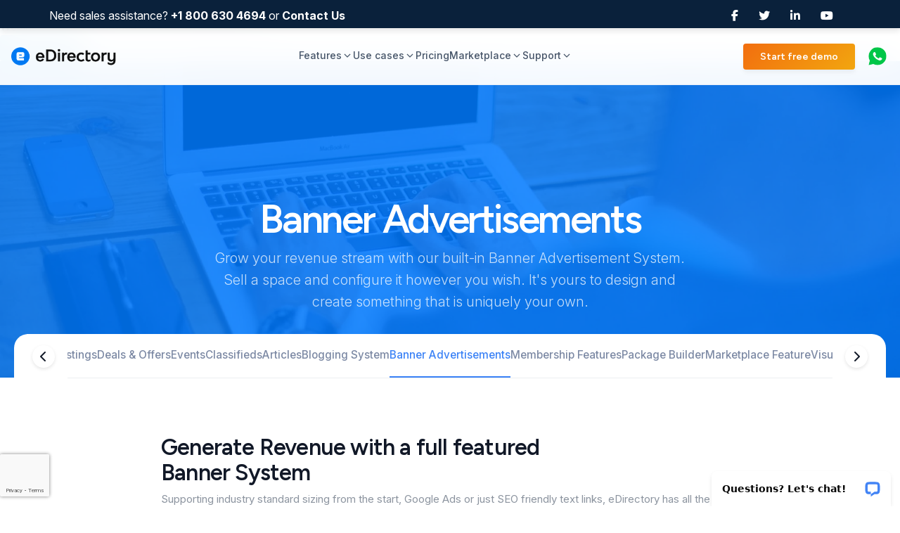

--- FILE ---
content_type: text/html; charset=UTF-8
request_url: https://www.edirectory.com/features/banner-advertisments.php
body_size: 22830
content:

<!DOCTYPE html>
<html lang="en">
<head>
    <meta charset="utf-8">
    <meta http-equiv="X-UA-Compatible" content="IE=edge">
    <meta name="viewport" content="width=device-width, initial-scale=1.0">
    <meta name="description" content="Supporting industry standard sizing from the start, Google Ads or just SEO freindly text links, eDirectory has all the banner tools you'll need to turn a profit from your advertisers.">
    <meta name="keywords" content="Banners, Adverts, Text Links">
    <meta name="author" content="Arca Solutions">

    
	
	<!--enhanced conversion-->
	<script>if(window.location.href.indexOf("/thank-you/")>-1){const queryString=window.location.search;const urlParams=new URLSearchParams(queryString);const form_email=urlParams.get('inf_field_Email');dataLayer.push({'event':'ec_form_submit','enhanced_conversion_data':{"email":form_email}})}</script>

    <title>
        Revenue Generation - Banners &amp; Text Links    </title>
    <link rel="shortcut icon" href="https://www.edirectory.com/assets/img/favicon.ico">
	
    <link rel="stylesheet" type="text/css" href="https://www.edirectory.com/assets/css/picker,_classic.css+picker,_classic.date.css+picker,_classic.time.css+font-awesome,_css,_fontawesome.min.css+font-awesome,_css,_brands.css+font-awesome,_css,_solid.css+font-awesome,_css,_v5-font-face.css+theme.min.css+slick.css+featherlight.min.css.pagespeed.cc.YXMqh0zvFU.css"/>
	
    
	
    

	
	
	
	


	<!-- Google Tag Manager -->
	<script>(function(w,d,s,l,i){w[l]=w[l]||[];w[l].push({'gtm.start':new Date().getTime(),event:'gtm.js'});var f=d.getElementsByTagName(s)[0],j=d.createElement(s),dl=l!='dataLayer'?'&l='+l:'';j.async=true;j.src='https://www.googletagmanager.com/gtm.js?id='+i+dl;f.parentNode.insertBefore(j,f);})(window,document,'script','dataLayer','GTM-WX3X2SG');</script>
	<!-- End Google Tag Manager -->

    <!--    Bing    -->
    <meta name="msvalidate.01" content="B8D73194B54B6DF62881701EB925D474"/>

    <!-- Custom new theme -->
	
    
	<!--	carousel slider plugin-->
	
    
	<!--    lightbox plugin-->
	
	

	
    <script src="https://www.edirectory.com/assets/js/modernizr.custom.js.pagespeed.jm.HQh4veEMP0.js"></script>

    <!-- HTML5 shim and Respond.js IE8 support of HTML5 elements and media queries -->
    <!--[if lt IE 9]>
	<link href="https://oss.maxcdn.com/libs/html5shiv/3.7.0/html5shiv.js" rel="preconnect" crossorigin>
    <script src="https://oss.maxcdn.com/libs/html5shiv/3.7.0/html5shiv.js"></script>
	<link href="https://oss.maxcdn.com/libs/respond.js/1.3.0/respond.min.js" rel="preconnect" crossorigin>
    <script src="https://oss.maxcdn.com/libs/respond.js/1.3.0/respond.min.js"></script>
    <![endif]-->

    <link rel="preconnect" href="https://fonts.googleapis.com">
    <link rel="preconnect" href="https://fonts.gstatic.com" crossorigin="">
    <link href="https://fonts.googleapis.com/css2?family=Figtree:ital,wght@0,300..900;1,300..900&amp;family=Inter:ital,opsz,wght@0,14..32,100..900;1,14..32,100..900&amp;display=swap" rel="stylesheet">

            <script>var __lc={};__lc.license=1359902;(function(){var lc=document.createElement('script');lc.type='text/javascript';lc.async=true;lc.src=('https:'==document.location.protocol?'https://':'http://')+'cdn.livechatinc.com/tracking.js';var s=document.getElementsByTagName('script')[0];s.parentNode.insertBefore(lc,s);})();</script>


        

    <!-- Google ReCaptcha -->
	
	<script src="https://www.edirectory.com/assets/js/google-recaptcha.js+facebook-pixel-code.js.pagespeed.jc.P-Dve3Vowk.js"></script><script>eval(mod_pagespeed_vKaZVrUegL);</script>



    

    <!-- Facebook Pixel Code -->
	
	<script>eval(mod_pagespeed_N5pVX1_uGN);</script>


    <noscript>
        <img height="1" width="1" style="display:none" src="https://www.facebook.com/tr?id=612926592189194&ev=PageView&noscript=1"/>
    </noscript>
    <!-- End Facebook Pixel Code -->

    
        
    <!-- OneTrust Cookies Consent Notice (Staging, www.edirectory.com, en-GB) start -->
        <script src="https://optanon.blob.core.windows.net/consent/32e09b3b-8445-480b-b22d-0f8b3b3b5ad8-test.js" type="text/javascript" charset="UTF-8"></script>
        <script type="text/javascript">function OptanonWrapper(){}</script>
    <!-- OneTrust Cookies Consent Notice (Staging, www.edirectory.com, en-GB) end -->


	
</head>

<body class="">
    <div class="edir-rds"> <!-- this div is closed on layout/footer.php -->

        <!-- Google Tag Manager (noscript) -->
        <noscript>
            <iframe src="https://www.googletagmanager.com/ns.html?id=GTM-WX3X2SG" height="0" width="0" style="display:none;visibility:hidden"></iframe>
        </noscript>
        <!-- End Google Tag Manager (noscript) -->

        <header class="header">
			<div class="contact-header">
				<div>
					<p>Need sales assistance? <strong>+1 800 630 4694</strong> or <a href="https://www.edirectory.com/about-edirectory/contact-us.php"><strong>Contact Us</strong></a></p>
				</div>
				<span class="social">
					<a href="https://www.facebook.com/eDirectorySoftware/">
						<i class="fab fa-facebook-f"></i>
					</a>
					<a href="https://twitter.com/edirectory">
						<i class="fab fa-twitter"></i>
					</a>
					<a href="https://www.linkedin.com/company/10577750/">
						<i class="fab fa-linkedin-in"></i>
					</a>
					<a href="https://www.youtube.com/eDirectorysoftware">
						<i class="fab fa-youtube"></i>
					</a>
            	</span>
			</div>

            <div class="container">
                <div class="nav-content">
                    <div class="logo">
                        <a class="navbar-brand" href="https://www.edirectory.com/">
                            <picture>
                                <source type="image/png" srcset="https://www.edirectory.com/assets/img/edir-rds/img_logo.png">
                                <img src="[data-uri]" alt="eDirectory logo" title="eDirectory | Online Directory Software - Local Business Directories">
                            </picture>
                        </a>
                    </div>

                    <nav class="desktop-nav">
                        <div class="nav-item">
                            <a href="https://www.edirectory.com/features/" class="nav-link">
                                <span>Features</span>
                                <svg class="chevron" viewBox="0 0 24 24" fill="none" stroke="currentColor" stroke-width="2">
                                    <polyline points="6,9 12,15 18,9"></polyline>
                                </svg>
                            </a>

                            <div class="dropdown">
                                <div class="dropdown-content">
                                    <a href="https://www.edirectory.com/features/" class="dropdown-item">
                                        <div class="dropdown-icon"><svg class="icon" viewBox="0 0 24 24" fill="none" stroke="currentColor" stroke-width="2">
                                            <line x1="8" y1="6" x2="21" y2="6"></line>
                                            <line x1="8" y1="12" x2="21" y2="12"></line>
                                            <line x1="8" y1="18" x2="21" y2="18"></line>
                                            <line x1="3" y1="6" x2="3.01" y2="6"></line>
                                            <line x1="3" y1="12" x2="3.01" y2="12"></line>
                                            <line x1="3" y1="18" x2="3.01" y2="18"></line>
                                        </svg></div>
                                        <div class="dropdown-text">
                                            <div class="dropdown-title">Features overview</div>
                                            <div class="dropdown-desc">Get a comprehensive look at all available features</div>
                                        </div>
                                    </a>
                                    <a href="https://www.edirectory.com/features/listing-template-editor.php" class="dropdown-item">
                                        <div class="dropdown-icon"><svg class="icon" viewBox="0 0 24 24" fill="none" stroke="currentColor" stroke-width="2">
                                            <polyline points="16,18 22,12 16,6"></polyline>
                                            <polyline points="8,6 2,12 8,18"></polyline>
                                        </svg></div>
                                        <div class="dropdown-text">
                                            <div class="dropdown-title">Template editor</div>
                                            <div class="dropdown-desc">Customize your site layout and design easily</div>
                                        </div>
                                    </a>
                                    <a href="https://www.edirectory.com/features/package-builder.php" class="dropdown-item">
                                        <div class="dropdown-icon"><svg class="icon" viewBox="0 0 24 24" fill="none" stroke="currentColor" stroke-width="2">
                                            <path d="M21 8a2 2 0 0 0-1-1.73l-7-4a2 2 0 0 0-2 0l-7 4A2 2 0 0 0 3 8v8a2 2 0 0 0 1 1.73l7 4a2 2 0 0 0 2 0l7-4A2 2 0 0 0 21 16Z"></path>
                                            <path d="M7.5 4.21l4.5 2.6 4.5-2.6"></path>
                                            <path d="M7.5 19.79V14.6L3 12"></path>
                                            <path d="M21 12l-4.5 2.6v5.19"></path>
                                            <path d="M3.27 6.96L12 12.01l8.73-5.05"></path>
                                            <path d="M12 22.08V12"></path>
                                        </svg></div>
                                        <div class="dropdown-text">
                                            <div class="dropdown-title">Package builder</div>
                                            <div class="dropdown-desc">Create and manage service bundles effortlessly</div>
                                        </div>
                                    </a>
                                    <a href="https://www.edirectory.com/features/marketplace-feature.php" class="dropdown-item">
                                        <div class="dropdown-icon"><svg xmlns="http://www.w3.org/2000/svg" width="16" height="16" viewBox="0 0 16 16"><path fill="none" stroke="currentColor" stroke-linejoin="round" d="M3 7.5h2.5m0 0V6m0 1.5H8m0 0V6m0 1.5h2.5m0 0V6m0 1.5H13m-6.5 2h1m1 0h1m-1 1.5h1m-3 0h1m-4 2.5v-6h-1v-2l1.5-3h8l1.5 3v2h-1v6z"/></svg></div>
                                        <div class="dropdown-text">
                                            <div class="dropdown-title">Marketplace feature</div>
                                            <div class="dropdown-desc">Connect buyers and sellers in one platform</div>
                                        </div>
                                    </a>
                                    <a href="https://www.edirectory.com/features/membership-directory-features.php" class="dropdown-item">
                                        <div class="dropdown-icon"><svg class="icon" viewBox="0 0 24 24" fill="none" stroke="currentColor" stroke-width="2">
                                            <path d="M16 21v-2a4 4 0 0 0-4-4H6a4 4 0 0 0-4 4v2"></path>
                                            <circle cx="9" cy="7" r="4"></circle>
                                            <path d="M22 21v-2a4 4 0 0 0-3-3.87"></path>
                                            <path d="M16 3.13a4 4 0 0 1 0 7.75"></path>
                                        </svg></div>
                                        <div class="dropdown-text">
                                            <div class="dropdown-title">Membership</div>
                                            <div class="dropdown-desc">Manage user subscriptions and access levels</div>
                                        </div>
                                    </a>
                                    <a href="https://www.edirectory.com/features/mobile-application-builder.php" class="dropdown-item">
                                        <div class="dropdown-icon"><svg class="icon" viewBox="0 0 24 24" fill="none" stroke="currentColor" stroke-width="2">
                                            <rect width="14" height="20" x="5" y="2" rx="2" ry="2"></rect>
                                            <path d="M12 18h.01"></path>
                                        </svg></div>
                                        <div class="dropdown-text">
                                            <div class="dropdown-title">Mobile app builder</div>
                                            <div class="dropdown-desc">Design and launch your own mobile app quickly</div>
                                        </div>
                                    </a>
                                    <a href="https://www.edirectory.com/features/source-access.php" class="dropdown-item">
                                        <div class="dropdown-icon"><svg class="icon" viewBox="0 0 24 24" fill="none" stroke="currentColor" stroke-width="2">
                                            <circle cx="12" cy="12" r="3"></circle>
                                            <path d="M19.4 15a1.65 1.65 0 0 0 .33 1.82l.06.06a2 2 0 0 1 0 2.83 2 2 0 0 1-2.83 0l-.06-.06a1.65 1.65 0 0 0-1.82-.33 1.65 1.65 0 0 0-1 1.51V21a2 2 0 0 1-2 2 2 2 0 0 1-2-2v-.09A1.65 1.65 0 0 0 9 19.4a1.65 1.65 0 0 0-1.82.33l-.06.06a2 2 0 0 1-2.83 0 2 2 0 0 1 0-2.83l.06-.06a1.65 1.65 0 0 0 .33-1.82 1.65 1.65 0 0 0-1.51-1H3a2 2 0 0 1-2-2 2 2 0 0 1 2-2h.09A1.65 1.65 0 0 0 4.6 9a1.65 1.65 0 0 0-.33-1.82l-.06-.06a2 2 0 0 1 0-2.83 2 2 0 0 1 2.83 0l.06.06a1.65 1.65 0 0 0 1.82.33H9a1.65 1.65 0 0 0 1-1.51V3a2 2 0 0 1 2-2 2 2 0 0 1 2 2v.09a1.65 1.65 0 0 0 1 1.51 1.65 1.65 0 0 0 1.82-.33l.06-.06a2 2 0 0 1 2.83 0 2 2 0 0 1 0 2.83l-.06.06a1.65 1.65 0 0 0-.33 1.82V9a1.65 1.65 0 0 0 1.51 1H21a2 2 0 0 1 2 2 2 2 0 0 1-2 2h-.09a1.65 1.65 0 0 0-1.51 1z"></path>
                                        </svg></div>
                                        <div class="dropdown-text">
                                            <div class="dropdown-title">Source code access</div>
                                            <div class="dropdown-desc">Full access to the code for advanced customization</div>
                                        </div>
                                    </a>
                                    <a href="https://www.edirectory.com/features/chat-gpt.php" class="dropdown-item">
                                        <div class="dropdown-icon"><svg class="icon" viewBox="0 0 24 24" fill="none" stroke="currentColor" stroke-width="2">
                                            <path d="M12 8V4H8"></path>
                                            <path d="M16 12L12 8"></path>
                                            <path d="M12 16v4h4"></path>
                                            <path d="M8 12l4 4"></path>
                                        </svg></div>
                                        <div class="dropdown-text">
                                            <div class="dropdown-title">Artificial intelligence</div>
                                            <div class="dropdown-desc">Leverage AI tools to enhance your platform’s capabilities</div>
                                        </div>
                                    </a>
                                </div>
                            </div>
                        </div>

                        <div class="nav-item">
                            <a href="https://www.edirectory.com/uses/index.php" class="nav-link">
                                <span>Use cases</span>
                                <svg class="chevron" viewBox="0 0 24 24" fill="none" stroke="currentColor" stroke-width="2">
                                    <polyline points="6,9 12,15 18,9"></polyline>
                                </svg>
                            </a>
                            <div class="dropdown">
                                <div class="dropdown-content">
                                    <a href="https://www.edirectory.com/uses/index.php" class="dropdown-item">
                                        <div class="dropdown-icon"><svg class="icon" viewBox="0 0 24 24" fill="none" stroke="currentColor" stroke-width="2">
                                            <line x1="8" y1="6" x2="21" y2="6"></line>
                                            <line x1="8" y1="12" x2="21" y2="12"></line>
                                            <line x1="8" y1="18" x2="21" y2="18"></line>
                                            <line x1="3" y1="6" x2="3.01" y2="6"></line>
                                            <line x1="3" y1="12" x2="3.01" y2="12"></line>
                                            <line x1="3" y1="18" x2="3.01" y2="18"></line>
                                        </svg></div>
                                        <div class="dropdown-text">
                                            <div class="dropdown-title">Business listings</div>
                                            <div class="dropdown-desc">Professional service providers</div>
                                        </div>
                                    </a>
                                    <a href="https://www.edirectory.com/uses/classified-ads-directory.php" class="dropdown-item">
                                        <div class="dropdown-icon"><svg class="icon" viewBox="0 0 24 24" fill="none" stroke="currentColor" stroke-width="2">
                                            <path d="M6 2 3 6v14a2 2 0 0 0 2 2h14a2 2 0 0 0 2-2V6l-3-4Z"></path>
                                            <path d="M3 6h18"></path>
                                            <path d="M16 10a4 4 0 0 1-8 0"></path>
                                        </svg></div>
                                        <div class="dropdown-text">
                                            <div class="dropdown-title">Classified ads</div>
                                            <div class="dropdown-desc">Post and browse classified directories</div>
                                        </div>
                                    </a>
                                    <a href="https://www.edirectory.com/uses/real-estate-directory.php" class="dropdown-item">
                                        <div class="dropdown-icon"><svg class="icon" viewBox="0 0 24 24" fill="none" stroke="currentColor" stroke-width="2">
                                            <g id="ic-real-estate-search-house">
                                            <path class="cls-1" d="M22,16.81V10.07A.21.21,0,0,0,22,9.92l-9.8-7.84a.2.2,0,0,0-.25,0L2.11,9.92a.21.21,0,0,0-.07.15L2,19.84a2,2,0,0,0,2,2l10.22.07"/>
                                            <circle class="cls-2" cx="12" cy="13" r="5"/>
                                            <line class="cls-2" x1="14.91" y1="17.07" x2="19" y2="21"/>
                                            </g>
                                            </svg></div>
                                        <div class="dropdown-text">
                                            <div class="dropdown-title">Real estate</div>
                                            <div class="dropdown-desc">Property listings and real estate agents</div>
                                        </div>
                                    </a>
                                    <a href="https://www.edirectory.com/uses/membership-directories.php" class="dropdown-item">
                                        <div class="dropdown-icon"><svg class="icon" viewBox="0 0 24 24" fill="none" stroke="currentColor" stroke-width="2">
                                            <path d="M16 21v-2a4 4 0 0 0-4-4H6a4 4 0 0 0-4 4v2"></path>
                                            <circle cx="9" cy="7" r="4"></circle>
                                            <path d="M22 21v-2a4 4 0 0 0-3-3.87"></path>
                                            <path d="M16 3.13a4 4 0 0 1 0 7.75"></path>
                                        </svg></div>
                                        <div class="dropdown-text">
                                            <div class="dropdown-title">Membership directories</div>
                                            <div class="dropdown-desc">Connect and explore member profiles</div>
                                        </div>
                                    </a>
                                    <a href="https://www.edirectory.com/uses/" class="dropdown-item">
                                        <div class="dropdown-icon"><svg xmlns="http://www.w3.org/2000/svg" width="16" height="16" viewBox="0 0 48 48"><path fill="none" stroke="currentColor" stroke-linejoin="round" stroke-width="4" d="M18 6H8a2 2 0 0 0-2 2v10a2 2 0 0 0 2 2h10a2 2 0 0 0 2-2V8a2 2 0 0 0-2-2Zm0 22H8a2 2 0 0 0-2 2v10a2 2 0 0 0 2 2h10a2 2 0 0 0 2-2V30a2 2 0 0 0-2-2ZM40 6H30a2 2 0 0 0-2 2v10a2 2 0 0 0 2 2h10a2 2 0 0 0 2-2V8a2 2 0 0 0-2-2Zm0 22H30a2 2 0 0 0-2 2v10a2 2 0 0 0 2 2h10a2 2 0 0 0 2-2V30a2 2 0 0 0-2-2Z"/></svg></div>
                                        <div class="dropdown-text">
                                            <div class="dropdown-title">See all</div>
                                            <div class="dropdown-desc">Browse all available use cases</div>
                                        </div>
                                    </a>
                                </div>
                            </div>
                        </div>

                        <div class="nav-item">
                            <a href="https://www.edirectory.com/orders/" class="nav-link">
                                <span>Pricing</span>
                            </a>
                        </div>

                        <div class="nav-item">
                            <a href="https://www.edirectory.com/directory-mod-store/" class="nav-link">
                                <span>Marketplace</span>
                                <svg class="chevron" viewBox="0 0 24 24" fill="none" stroke="currentColor" stroke-width="2">
                                    <polyline points="6,9 12,15 18,9"></polyline>
                                </svg>
                            </a>
                            <div class="dropdown">
                                <div class="dropdown-content">
                                    <a href="https://www.edirectory.com/directory-software-onboarding-services" class="dropdown-item">
                                        <div class="dropdown-icon"><svg xmlns="http://www.w3.org/2000/svg" width="16" height="16" viewBox="0 0 768 1024"><path fill="currentColor" d="m733 1017l-93-249h-23q-8 23-24 66t-23 62H448v64q0 27-19 45.5t-45.5 18.5t-45-19t-18.5-45v-64H197q-6-19-22-62t-24-66h-23l-93 249Q0 999 0 960V768q0-27 51-77.5t77-50.5q0-136 32.5-267T252 142T384 0q73 42 132 142t91.5 231T640 640q26 0 77 50.5t51 77.5v192q0 39-35 57zM384 256q-53 0-90.5 37.5T256 384t37.5 90.5T384 512t90.5-37.5T512 384t-37.5-90.5T384 256z"/></svg></div>
                                        <div class="dropdown-text">
                                            <div class="dropdown-title">Website setup service</div>
                                            <div class="dropdown-desc">Get help setting up your website quickly and easily</div>
                                        </div>
                                    </a>
                                    <a href="https://www.edirectory.com/request-a-quote/" class="dropdown-item">
                                        <div class="dropdown-icon"><svg xmlns="http://www.w3.org/2000/svg" width="16" height="16" viewBox="0 0 24 24"><g fill="none" stroke="currentColor" stroke-width="1.5"><path stroke-linecap="round" d="M7 3.341A9.934 9.934 0 0 1 12 2c5.523 0 10 4.489 10 10.026c0 8.152-8.162 2.393-9.738 4.9c-.395.628.032 1.41.555 1.935a1.68 1.68 0 0 1 0 2.372c-.523.525-1.235.838-1.97.753C5.867 21.413 2 17.172 2 12.026A10 10 0 0 1 3.345 7"/><circle cx="17.5" cy="11.5" r="1.5"/><circle cx="6.5" cy="11.5" r="1.5"/><path d="M11.085 7a1.5 1.5 0 1 1-3 0a1.5 1.5 0 0 1 3 0ZM16 7a1.5 1.5 0 1 1-3 0a1.5 1.5 0 0 1 3 0Z"/></g></svg></div>
                                        <div class="dropdown-text">
                                            <div class="dropdown-title">Custom development</div>
                                            <div class="dropdown-desc">Tailored features built to match your needs</div>
                                        </div>
                                    </a>
                                    <a href="https://www.edirectory.com/SEO-for-directories/index.php" class="dropdown-item">
                                        <div class="dropdown-icon"><svg xmlns="http://www.w3.org/2000/svg" width="16" height="16" viewBox="0 0 24 24"><g fill="none" stroke="currentColor" stroke-linecap="round" stroke-linejoin="round" stroke-width="1.5" color="currentColor"><path d="m5 20l2.413-2.413m0 0a4.444 4.444 0 1 0 6.285-6.285a4.444 4.444 0 0 0-6.285 6.285"/><path d="M3 15.188a7.4 7.4 0 0 1-1-3.726C2 7.341 5.358 4 9.5 4h5c4.142 0 7.5 3.341 7.5 7.462c0 3.25-2.087 6.014-5 7.038"/></g></svg></div>
                                        <div class="dropdown-text">
                                            <div class="dropdown-title">SEO services</div>
                                            <div class="dropdown-desc">Improve visibility with expert SEO support</div>
                                        </div>
                                    </a>
                                    <a href="https://www.edirectory.com/directory-mod-store/premium-services.php" class="dropdown-item">
                                        <div class="dropdown-icon"><svg xmlns="http://www.w3.org/2000/svg" width="16" height="16" viewBox="0 0 32 32"><path fill="currentColor" d="M2.909 26.182h1.939v4.848H2.909z" class="ouiIcon__fillSecondary"/><path fill="currentColor" d="M4.848 16.62V0H2.91v16.62a3.879 3.879 0 1 0 1.94 0m-.97 5.683a1.94 1.94 0 1 1 0-3.879a1.94 1.94 0 0 1 0 3.879"/><path fill="currentColor" d="M14.545 16.485h1.939V31.03h-1.939z" class="ouiIcon__fillSecondary"/><path fill="currentColor" d="M16.485 6.924V0h-1.94v6.924a3.879 3.879 0 1 0 1.94 0m-.97 5.682a1.94 1.94 0 1 1 0-3.879a1.94 1.94 0 0 1 0 3.88"/><path fill="currentColor" d="M26.182 26.182h1.939v4.848h-1.939z" class="ouiIcon__fillSecondary"/><path fill="currentColor" d="M28.121 16.62V0h-1.94v16.62a3.879 3.879 0 1 0 1.94 0m-.97 5.683a1.94 1.94 0 1 1 0-3.879a1.94 1.94 0 0 1 0 3.879"/></svg></div>
                                        <div class="dropdown-text">
                                            <div class="dropdown-title">Advanced services</div>
                                            <div class="dropdown-desc">Access premium tools and expert solutions</div>
                                        </div>
                                    </a>
                                    <a href="https://www.edirectory.com/directory-mod-store/" class="dropdown-item">
                                        <div class="dropdown-icon"><svg xmlns="http://www.w3.org/2000/svg" width="16" height="16" viewBox="0 0 24 24"><path fill="currentColor" d="M16 8V3a1 1 0 0 0-2 0v5h-4V3a1 1 0 0 0-2 0v5H5v4a6.992 6.992 0 0 0 4 6.317V22h6v-3.683A6.994 6.994 0 0 0 19 12V8h-3z"/></svg></div>
                                        <div class="dropdown-text">
                                            <div class="dropdown-title">Plugins</div>
                                            <div class="dropdown-desc">Extend functionality with powerful add-ons</div>
                                        </div>
                                    </a>
                                </div>
                            </div>
                        </div>

                        <div class="nav-item">
                            <a href="#" onclick='window.open("http://support.edirectory.com/");return false;' class="nav-link">
                                <span>Support</span>
                                <svg class="chevron" viewBox="0 0 24 24" fill="none" stroke="currentColor" stroke-width="2">
                                    <polyline points="6,9 12,15 18,9"></polyline>
                                </svg>
                            </a>

                            <div class="dropdown">
                                <div class="dropdown-content">
                                    <a href="https://support.edirectory.com/" class="dropdown-item">
                                        <div class="dropdown-icon"><svg xmlns="http://www.w3.org/2000/svg" width="16" height="16" viewBox="0 0 24 24"><path fill="currentColor" d="M12 2C6.486 2 2 6.486 2 12v4.143C2 17.167 2.897 18 4 18h1a1 1 0 0 0 1-1v-5.143a1 1 0 0 0-1-1h-.908C4.648 6.987 7.978 4 12 4s7.352 2.987 7.908 6.857H19a1 1 0 0 0-1 1V18c0 1.103-.897 2-2 2h-2v-1h-4v3h6c2.206 0 4-1.794 4-4c1.103 0 2-.833 2-1.857V12c0-5.514-4.486-10-10-10z"/></svg></div>
                                        <div class="dropdown-text">
                                            <div class="dropdown-title">Customer support</div>
                                            <div class="dropdown-desc">Get help and answers from our support team</div>
                                        </div>
                                    </a>
                                    <a href="https://www.edirectory.com/directory-resources/" class="dropdown-item">
                                        <div class="dropdown-icon"><svg xmlns="http://www.w3.org/2000/svg" width="16" height="16" viewBox="0 0 32 32"><path fill="currentColor" d="m22 27.18l-2.59-2.59L18 26l4 4l8-8l-1.41-1.41L22 27.18zM9 17h7v2H9zm0-5h12v2H9zm0-5h12v2H9z"/><path fill="currentColor" d="M16 30H6c-1.103 0-2-.897-2-2V4c0-1.103.897-2 2-2h18c1.103 0 2 .897 2 2v15h-2V4H6v24h10v2Z"/></svg></div>
                                        <div class="dropdown-text">
                                            <div class="dropdown-title">Whitepapers</div>
                                            <div class="dropdown-desc">In-depth guides and industry insights</div>
                                        </div>
                                    </a>
                                    <a href="https://www.edirectory.com/directory-resources/sample-media-kit.php" class="dropdown-item">
                                        <div class="dropdown-icon"><svg xmlns="http://www.w3.org/2000/svg" width="16" height="16" viewBox="0 0 24 24"><path fill="none" stroke="currentColor" stroke-width="2" d="m12 3l9 4.5l-9 4.5l-9-4.5L12 3Zm4.5 7.25L21 12.5L12 17l-9-4.5l4.5-2.25m9 5L21 17.5L12 22l-9-4.5l4.5-2.25"/></svg></div>
                                        <div class="dropdown-text">
                                            <div class="dropdown-title">Resources</div>
                                            <div class="dropdown-desc">Tools and materials to support your success</div>
                                        </div>
                                    </a>
                                    <a href="https://www.edirectory.com/webinars/" class="dropdown-item">
                                        <div class="dropdown-icon"><svg xmlns="http://www.w3.org/2000/svg" width="16" height="16" viewBox="0 0 1026 771"><path fill="currentColor" d="M1011 298L785 715q-18 33-53.5 44T641 770q-27 0-49.5-11T557 732L395 440q-16-28-7-59.5t37.5-48.5t60-9t47.5 36l96 174l189-350q23-39 67-50.5t83.5 12t52 68.5t-9.5 85zm-498-41q-53 0-90.5-37.5t-37.5-91t37.5-91T513 0t90.5 37.5t37.5 91t-37.5 91T513 257zM391 754.5q-40 23.5-83.5 12T241 715L15 298q-22-40-9.5-85t52-68.5t83.5-12t67 50.5l226 418q22 40 9.5 85T391 754.5z"/></svg></div>
                                        <div class="dropdown-text">
                                            <div class="dropdown-title">Webinars</div>
                                            <div class="dropdown-desc">Join live sessions and expert presentations</div>
                                        </div>
                                    </a>
                                    <a href="https://www.edirectory.com/directory-resources/videos.php" class="dropdown-item">
                                        <div class="dropdown-icon"><svg xmlns="http://www.w3.org/2000/svg" width="16" height="16" viewBox="0 0 24 24"><path fill="currentColor" d="M4 8H2v12a2 2 0 0 0 2 2h12v-2H4z"/><path fill="currentColor" d="M20 2H8a2 2 0 0 0-2 2v12a2 2 0 0 0 2 2h12a2 2 0 0 0 2-2V4a2 2 0 0 0-2-2zm-9 12V6l7 4z"/></svg></div>
                                        <div class="dropdown-text">
                                            <div class="dropdown-title">Videos</div>
                                            <div class="dropdown-desc">Watch tutorials, demos, and feature highlights</div>
                                        </div>
                                    </a>

                                    <a href="https://www.edirectory.com/updates/" class="dropdown-item">
                                        <div class="dropdown-icon"><svg class="icon" viewBox="0 0 24 24" fill="none" stroke="currentColor" stroke-width="2">
                                            <path d="M12 20h9"></path>
                                            <path d="M16.5 3.5a2.12 2.12 0 0 1 3 3L7 19l-4 1 1-4Z"></path>
                                        </svg></div>
                                        <div class="dropdown-text">
                                            <div class="dropdown-title">Blog</div>
                                            <div class="dropdown-desc">Read news, tips, and product updates</div>
                                        </div>
                                    </a>
                                    <a href="https://www.edirectory.com/about-edirectory/faq.php" class="dropdown-item">
                                        <div class="dropdown-icon"><svg xmlns="http://www.w3.org/2000/svg" width="16" height="16" viewBox="0 0 16 16"><path fill="currentColor" d="M9 11H6c0-3 1.6-4 2.7-4.6c.4-.2.7-.4.9-.6c.5-.5.3-1.2.2-1.4c-.3-.7-1-1.4-2.3-1.4C5.4 3 5 4.9 5 5.3l-3-.4C2.2 3.2 3.7 0 7.5 0c2.3 0 4.3 1.3 5.1 3.2c.7 1.7.4 3.5-.8 4.7c-.5.5-1.1.8-1.6 1.1c-.9.5-1.2 1-1.2 2zm.5 3a2 2 0 1 1-3.999.001A2 2 0 0 1 9.5 14z"/></svg></div>
                                        <div class="dropdown-text">
                                            <div class="dropdown-title">FAQ</div>
                                            <div class="dropdown-desc">Find quick answers to common questions</div>
                                        </div>
                                    </a>
                                </div>
                            </div>
                        </div>
                    </nav>

                    <a href="https://www.edirectory.com/online-directory-software-trial/" class="btn btn-primary">Start free demo</a>

                    <button class="mobile-menu-btn" onclick="toggleMobileMenu()">
                        <svg xmlns="http://www.w3.org/2000/svg" width="20" height="20" viewBox="0 0 1024 1024"><path fill="#000000" d="M27 193.6c-8.2-8.2-12.2-18.6-12.2-31.2s4-23 12.2-31.2S45.6 119 58.2 119h912.4c12.6 0 23 4 31.2 12.2s12.2 18.6 12.2 31.2s-4 23-12.2 31.2s-18.6 12.2-31.2 12.2H58.2c-12.6 0-23-4-31.2-12.2zm974.8 285.2c8.2 8.2 12.2 18.6 12.2 31.2s-4 23-12.2 31.2s-18.6 12.2-31.2 12.2H58.2c-12.6 0-23-4-31.2-12.2S14.8 522.6 14.8 510s4-23 12.2-31.2s18.6-12.2 31.2-12.2h912.4c12.6 0 23 4 31.2 12.2zm0 347.4c8.2 8.2 12.2 18.6 12.2 31.2s-4 23-12.2 31.2s-18.6 12.2-31.2 12.2H58.2c-12.6 0-23-4-31.2-12.2S14.8 870 14.8 857.4s4-23 12.2-31.2S45.6 814 58.2 814h912.4c12.6 0 23 4.2 31.2 12.2z"/></svg>
                    </button>

                    <a href="https://api.whatsapp.com/send?phone=15712359293" target="_blank">
                        <svg xmlns="http://www.w3.org/2000/svg" width="32" height="32" viewBox="0 0 24 24"><g fill="none"><g clip-path="url(#mageWhatsappFilled0)"><path fill="#00c648" d="m13.79 2.64l-.57-.08a9.13 9.13 0 0 0-8.92 4a9.1 9.1 0 0 0-.71 9.66a1.3 1.3 0 0 1 .1 1c-.41 1.41-.79 2.83-1.19 4.32l.5-.15c1.35-.36 2.7-.72 4.05-1.05a1.45 1.45 0 0 1 .85.08a9.45 9.45 0 1 0 5.89-17.78m2.52 13.12a2.76 2.76 0 0 1-2.72.56a9.19 9.19 0 0 1-5.13-3.71a8.51 8.51 0 0 1-1.11-2.08a2.49 2.49 0 0 1 .55-2.52a1.23 1.23 0 0 1 1.32-.42c.2.05.34.34.52.56c.146.413.317.817.51 1.21a.94.94 0 0 1-.2 1.31c-.45.4-.38.73-.06 1.18a6.71 6.71 0 0 0 2.82 2.32c.32.14.56.17.77-.16c.09-.13.21-.24.31-.36c.58-.73.4-.72 1.32-.32c.293.123.577.267.85.43c.27.16.68.33.74.57a1.45 1.45 0 0 1-.49 1.43"/></g><defs><clipPath id="mageWhatsappFilled0"><path fill="#00c648" d="M2.5 2.5h19v19h-19z"/></clipPath></defs></g></svg></a>
                </div>
            </div>

            <div class="mobile-nav" id="mobile-nav">
                <div class="mobile-nav-content">
                    <a href="https://www.edirectory.com/features/" class="mobile-nav-link">
                        Features
                    </a>

                    <a href="https://www.edirectory.com/uses/" class="mobile-nav-link">
                        Use cases
                    </a>

                    <a href="https://www.edirectory.com/orders/" class="mobile-nav-link">
                        Pricing
                    </a>

                    <a href="https://www.edirectory.com/directory-mod-store/" class="mobile-nav-link">
                        Marketplace
                    </a>

                    <a href="https://www.edirectory.com/" class="mobile-nav-link">
                        Support
                    </a>

                    <div class="mobile-cta">
                        <a href="https://www.edirectory.com/online-directory-software-trial/" class="btn btn-primary">Start free demo</a>
                    </div>
                </div>
            </div>
        </header>

        

			<div class="promo-bar" style="background-color: ">
				<div class="promo-bar">
					<div class="close-button">X</div>
					<div class="msg">Webinar: Online Directories in 2026: What Works Now</div>
					<a class="btn btn-success" href="https://us06web.zoom.us/webinar/register/7717690271023/WN_IlADR61wR86_nnPCQbLJqA" target="_blank">REGISTER</a>
				</div>
			</div>

			

        

	<div class="hero-image text-center">
		<div class="container">
			<div class="row">
				<div class="col-lg-12">
                    <h1>Banner Advertisements</h1>
                    <p class="sub-title">Grow your revenue stream with our built-in Banner Advertisement System. Sell a space and configure it however you wish. It's yours to design and create something that is uniquely your own.</p>
				</div>
			</div><!-- row -->
		</div><!-- container -->
	</div>

    <div class="sticky-menu-wrapper" id="sticky-menu">
	<div class="container">
		<div class="nav-relative-wrapper">

			<button class="nav-control left hidden" id="btn-scroll-left" aria-label="Scroll Left">
				<i class="fas fa-chevron-left"></i>
			</button>

			<nav class="horizontal-scroll-nav" id="scroll-nav">
				<ul class="nav-list">
					<li><a href="https://www.edirectory.com/features/" class="nav-item">Features overview</a></li>
					<li><a href="https://www.edirectory.com/features/listings.php" class="nav-item">Listings</a></li>
					<li><a href="https://www.edirectory.com/features/deals-and-offers.php" class="nav-item">Deals &amp; Offers</a></li>
					<li><a href="https://www.edirectory.com/features/events.php" class="nav-item">Events</a></li>
					<li><a href="https://www.edirectory.com/features/classifieds.php" class="nav-item">Classifieds</a></li>
					<li><a href="https://www.edirectory.com/features/articles.php" class="nav-item">Articles</a></li>
					<li><a href="https://www.edirectory.com/features/blogging.php" class="nav-item">Blogging System</a></li>
					<li><a href="https://www.edirectory.com/features/banner-advertisments.php" class="nav-item">Banner Advertisements</a></li>
					<li><a href="https://www.edirectory.com/features/membership-directory-features.php" class="nav-item">Membership Features</a></li>
					<li><a href="https://www.edirectory.com/features/package-builder.php" class="nav-item">Package Builder</a></li>
					<li><a href="https://www.edirectory.com/features/marketplace-feature.php" class="nav-item">Marketplace Feature</a></li>
					<li><a href="https://www.edirectory.com/features/website-page-editor.php" class="nav-item">Visual Page Editor</a></li>
					<li><a href="https://www.edirectory.com/features/import-listing-images.php" class="nav-item">Import Listing Images</a></li>
					<li><a href="https://www.edirectory.com/features/listing-template-editor.php" class="nav-item">Listing Template Editor</a></li>
					<li><a href="https://www.edirectory.com/features/mobile-application-builder.php" class="nav-item">iPhone / Android Apps</a></li>
					<li><a href="https://www.edirectory.com/features/chat-gpt.php" class="nav-item">Chat GPT - AI</a></li>
					<li><a href="https://www.edirectory.com/features/source-access.php" class="nav-item">Source Access</a></li>
					<li><a href="https://www.edirectory.com/features/search.php" class="nav-item">Search &amp; Filters</a></li>
					<li><a href="https://www.edirectory.com/features/social.php" class="nav-item">Socially Integrated</a></li>
					<li><a href="https://www.edirectory.com/features/sitemgr.php" class="nav-item">Site Management</a></li>
					<li><a href="https://www.edirectory.com/features/sponsor-backend.php" class="nav-item">Sponsor Backend</a></li>
					<li><a href="https://www.edirectory.com/features/user-backend.php" class="nav-item">User Backend</a></li>
					<li><a href="https://www.edirectory.com/features/mapping.php" class="nav-item">Integrated Mapping</a></li>
					<li><a href="https://www.edirectory.com/features/payment-gateways.php" class="nav-item">Payment Gateways</a></li>
					<li><a href="https://www.edirectory.com/features/revenue.php" class="nav-item">Lead Generation</a></li>
					<li><a href="https://www.edirectory.com/features/themes.php" class="nav-item">Themes</a></li>
					<li><a href="https://www.edirectory.com/features/photo-galleries.php" class="nav-item">Photo Galleries</a></li>
					<li><a href="https://www.edirectory.com/features/videos.php" class="nav-item">Videos</a></li>
					<li><a href="https://www.edirectory.com/features/bookmarks-system.php" class="nav-item">Bookmarking System</a></li>
					<li><a href="https://www.edirectory.com/features/seo-awesome.php" class="nav-item">SEO Awesome</a></li>
					<li><a href="https://www.edirectory.com/features/reporting-and-analytics.php" class="nav-item">Analytics &amp; Reporting</a></li>
					<li><a href="https://www.edirectory.com/features/multicore.php" class="nav-item">Multi-site Management</a></li>
					<li><a href="https://www.edirectory.com/features/newsletter.php" class="nav-item">Newsletters</a></li>
					<li><a href="https://www.edirectory.com/features/open-api.php" class="nav-item">Open API</a></li>
					<li><a href="https://www.edirectory.com/features/awesome-support.php" class="nav-item">Awesome Support</a></li>
					<li><a href="https://www.edirectory.com/features/technology.php" class="nav-item">Technology Stack</a></li>
					<li><a href="https://www.edirectory.com/features/requirements.php" class="nav-item">System Requirements</a></li>
					<li><a href="https://www.edirectory.com/features/emailer.php" class="nav-item">Email Notifications</a></li>
				</ul>
			</nav>

			<button class="nav-control right" id="btn-scroll-right" aria-label="Scroll Right">
				<i class="fas fa-chevron-right"></i>
			</button>
		</div>
	</div>
</div>
<main class="features">

		<div class="container">
			<div class="row">


			   <div class="col-lg-8 offset-lg-2">
					<div class="marketplace-content mb-5">
						<h2>Generate Revenue with a full featured<br/>Banner System</h2>
						<p class="sub-title">Supporting industry standard sizing from the start, Google Ads or just SEO friendly text links, eDirectory has all the banner tools that you'll need to turn a profit from your advertisers.</p>
						<br/><br/>
						<picture>
							<source type="image/webp" srcset="https://www.edirectory.com/assets/img/screenshots/features/banner.webp">
							<source type="image/jpeg" srcset="https://www.edirectory.com/assets/img/screenshots/features/banner.jpg">
							<img class="lazy img-fluid" data-src="https://www.edirectory.com/assets/img/screenshots/features/banner.jpg" alt="eDirectory Advertisment" title="eDirectory Advertisment">
						</picture>
						<br/><br/>
						<br/><br/>
						<div class="row">
							<div class="col-lg-4">
								<h5>Flexible Pricing</h5>
								<p>Advertisers can buy banners in a variety of zones with different sizes and pricing. Adjust your site’s setting so Premium Advertisers won’t have banners ads on their pages, just their exclusive content.</p>
							</div>
							<div class="col-lg-4">
								<h5>Google Adsense Integrated</h5>
								<p>Generate revenue through Google's Adsense Program. Drop in your AdSense key and get paid.</p>
							</div>
							<div class="col-lg-4">
								<h5>Targeting Options</h5>
								<p>Banners can be configured to be published on General Pages or on Listings, Deals, Events, Classifieds, Articles, or Blog section only. Banner Ads can be created exclusively for mobile apps too.</p>
							</div>
						</div>
						<div class="w-100 d-flex justify-content-center">
							<p class="plan-info alert alert-warning" style="font-size: 14px;margin-top: 50px;width: 80%;">*Publish banners by Script or by uploading your own image. Allowed file types: SWF, GIF, JPEG, PNG. Animated .gif isn't supported.</p>
						</div>
					</div>
				</div>
			</div>
		</div>

		


<section class="contact" data-bg="neutral">
    <div class="container">
        <div class="grid grid-2">
            <div class="content">
                <div class="section-header">
                    <h2>Yes, I'd like an <br/><span class="text-gradient">eDirectory demo!</h2>
                </div>
            </div>

            <form accept-charset="UTF-8" action="https://gm307.infusionsoft.com/app/form/process/40f7d6659a4d361b489da5e80d1c2c0e" class="infusion-form" id="inf_form_40f7d6659a4d361b489da5e80d1c2c0e" method="POST">
                <input name="inf_form_xid" type="hidden" value="40f7d6659a4d361b489da5e80d1c2c0e"/>
                <input name="inf_form_name" type="hidden" value="Demo - Long Form"/>
                <input name="infusionsoft_version" type="hidden" value="1.70.0.551839"/>

                <input name="inf_custom_MiddleName1" type="hidden" value="null"/>
                <input name="inf_custom_gclid" type="hidden" value=""/>
                <input name="inf_custom_utmsource" type="hidden" value=""/>
                <input name="inf_custom_utmmedium" type="hidden" value=""/>
                <input name="inf_custom_utmcontent" type="hidden" value=""/>
                <input name="inf_custom_utmcampaign" type="hidden" value=""/>
                <input name="inf_field_LeadSourceId" type="hidden" value=""/>
                <input name="inf_custom_IP" type="hidden" value="18.189.20.134"/>
                <input name="inf_custom_utmterm" type="hidden" value=""/>

                <div class="infusion-field form-group">
                    <label for="inf_field_FirstName">Name *</label>
                    <input class="infusion-field-input-container form-control" id="inf_field_FirstName" name="inf_field_FirstName" type="text"/>
                </div>

                <div class="row">
                    <div class="col-md-6">
                        <div class="infusion-field form-group">
                            <label for="inf_field_Email">Email *</label>
                            <input class="infusion-field-input-container form-control" id="inf_field_Email" name="inf_field_Email" type="text"/>
                        </div>
                    </div>

                    <div class="col-md-6">
                        <div class="infusion-field form-group">
                            <label for="inf_field_Country">Country *</label>
                            <select id="inf_field_Country" name="inf_field_Country" class="form-control">
                                <option value="">Please select one</option>
                                <optgroup label="-- Americas --">
                                    <option value="United States">United States</option>
                                    <option value="Canada">Canada</option>
                                    <option value="Mexico">Mexico</option>
                                    <option value="Brazil">Brazil</option>
                                </optgroup>
                                <optgroup label="-- Europe --">
                                    <option value="United Kingdom">United Kingdom</option>
                                    <option value="Germany">Germany</option>
                                    <option value="France">France</option>
                                    <option value="Italy">Italy</option>
                                    <option value="Belgium">Belgium</option>
                                    <option value="Portugal">Portugal</option>
                                    <option value="Spain">Spain</option>
                                    <option value="Greece">Greece</option>
                                    <option value="Ireland">Ireland</option>
                                </optgroup>
                                <optgroup label="-- EMEA/APAC --">
                                    <option value="Australia">Australia</option>
                                    <option value="New Zealand">New Zealand</option>
                                    <option value="South Africa">South Africa</option>
                                    <option value="India">India</option>
                                    <option value="Malaysia">Malaysia</option>
                                    <option value="Singapore">Singapore</option>
                                    <option value="Saudi Arabia">Saudi Arabia</option>
                                    <option value="United Arab Emirates (the)">United Arab Emirates (the)</option>
                                    <option value="Turkey">Turkey</option>
                                </optgroup>
                                <optgroup label="-- Other --">
                                    <option value="American Samoa">American Samoa</option><option value="Andorra">Andorra</option><option value="Angola">Angola</option><option value="Antarctica">Antarctica</option><option value="Antigua and Barbuda">Antigua and Barbuda</option>
                                    <option value="Argentina">Argentina</option><option value="Aruba">Aruba</option><option value="Austria">Austria</option><option value="Bahamas (the)">Bahamas (the)</option>
                                    <option value="Bahrain">Bahrain</option><option value="Barbados">Barbados</option><option value="Belarus">Belarus</option><option value="Belize">Belize</option><option value="Benin">Benin</option>
                                    <option value="Bermuda">Bermuda</option><option value="Bolivia (Plurinational State of)">Bolivia (Plurinational State of)</option><option value="British Indian Ocean Territory (the)">British Indian Ocean Territory (the)</option><option value="Brunei Darussalam">Brunei Darussalam</option>
                                    <option value="Bulgaria">Bulgaria</option><option value="Cabo Verde">Cabo Verde</option><option value="Cameroon">Cameroon</option><option value="Cayman Islands (the)">Cayman Islands (the)</option><option value="Central African Republic (the)">Central African Republic (the)</option>
                                    <option value="Chile">Chile</option><option value="China">China</option><option value="Christmas Island">Christmas Island</option><option value="Cocos (Keeling) Islands (the)">Cocos (Keeling) Islands (the)</option><option value="Colombia">Colombia</option>
                                    <option value="Comoros (the)">Comoros (the)</option><option value="Congo (the Democratic Republic of the)">Congo (the Democratic Republic of the)</option><option value="Congo (the)">Congo (the)</option><option value="Cook Islands (the)">Cook Islands (the)</option><option value="Costa Rica">Costa Rica</option>
                                    <option value="CÙte d'Ivoire">CÙte d'Ivoire</option><option value="Croatia">Croatia</option><option value="Cuba">Cuba</option><option value="CuraÁao">CuraÁao</option><option value="Cyprus">Cyprus</option><option value="Czech Republic (the)">Czech Republic (the)</option><option value="Denmark">Denmark</option>
                                    <option value="Dominica">Dominica</option><option value="Dominican Republic (the)">Dominican Republic (the)</option><option value="Ecuador">Ecuador</option><option value="Egypt">Egypt</option><option value="El Salvador">El Salvador</option>
                                    <option value="Estonia">Estonia</option><option value="Falkland Islands (the) [Malvinas]">Falkland Islands (the) [Malvinas]</option><option value="Faroe Islands (the)">Faroe Islands (the)</option><option value="Fiji">Fiji</option><option value="Finland">Finland</option>
                                    <option value="Gambia (the)">Gambia (the)</option><option value="Georgia">Georgia</option><option value="Ghana">Ghana</option><option value="Gibraltar">Gibraltar</option><option value="Greenland">Greenland</option>
                                    <option value="Grenada">Grenada</option><option value="Guadeloupe">Guadeloupe</option><option value="Guam">Guam</option><option value="Guatemala">Guatemala</option><option value="Guernsey">Guernsey</option><option value="Guinea">Guinea</option><option value="Guinea-Bissau">Guinea-Bissau</option>
                                    <option value="Guyana">Guyana</option><option value="Haiti">Haiti</option><option value="Heard Island and McDonald Islands">Heard Island and McDonald Islands</option><option value="Holy See (the)">Holy See (the)</option><option value="Honduras">Honduras</option><option value="Hong Kong">Hong Kong</option>
                                    <option value="Hungary">Hungary</option><option value="Iceland">Iceland</option><option value="Indonesia">Indonesia</option><option value="Isle of Man">Isle of Man</option><option value="Israel">Israel</option><option value="Jamaica">Jamaica</option>
                                    <option value="Japan">Japan</option><option value="Jersey">Jersey</option><option value="Johnston Island">Johnston Island</option><option value="Jordan">Jordan</option><option value="Kenya">Kenya</option><option value="Korea (the Democratic People's Republic of)">Korea (the Democratic People's Republic of)</option>
                                    <option value="Korea (the Republic of)">Korea (the Republic of)</option><option value="Lebanon">Lebanon</option><option value="Libya">Libya</option><option value="Luxembourg">Luxembourg</option>
                                    <option value="Macao">Macao</option><option value="Macedonia (the former Yugoslav Republic of)">Macedonia (the former Yugoslav Republic of)</option><option value="Madagascar">Madagascar</option><option value="Malawi">Malawi</option><option value="Maldives">Maldives</option>
                                    <option value="Mali">Mali</option><option value="Malta">Malta</option><option value="Marshall Islands (the)">Marshall Islands (the)</option><option value="Martinique">Martinique</option><option value="Mauritania">Mauritania</option><option value="Mauritius">Mauritius</option>
                                    <option value="Mayotte">Mayotte</option><option value="Micronesia (Federated States of)">Micronesia (Federated States of)</option><option value="Midway Islands">Midway Islands</option><option value="Moldova (the Republic of)">Moldova (the Republic of)</option><option value="Monaco">Monaco</option>
                                    <option value="Mongolia">Mongolia</option><option value="Montenegro">Montenegro</option><option value="Montserrat">Montserrat</option><option value="Morocco">Morocco</option><option value="Mozambique">Mozambique</option><option value="Myanmar">Myanmar</option><option value="Namibia">Namibia</option>
                                    <option value="Nauru">Nauru</option><option value="Nepal">Nepal</option><option value="Netherlands (the)">Netherlands (the)</option><option value="New Caledonia">New Caledonia</option><option value="Nicaragua">Nicaragua</option>
                                    <option value="Niger (the)">Niger (the)</option><option value="Nigeria">Nigeria</option><option value="Niue">Niue</option><option value="Norfolk Island">Norfolk Island</option><option value="Northern Mariana Islands (the)">Northern Mariana Islands (the)</option>
                                    <option value="Norway">Norway</option><option value="Oman">Oman</option><option value="Pakistan">Pakistan</option><option value="Palau">Palau</option><option value="Panama">Panama</option><option value="Papua New Guinea">Papua New Guinea</option>
                                    <option value="Paraguay">Paraguay</option><option value="Peru">Peru</option><option value="Philippines (the)">Philippines (the)</option><option value="Pitcairn">Pitcairn</option><option value="Poland">Poland</option><option value="Puerto Rico">Puerto Rico</option><option value="Qatar">Qatar</option><option value="RÈunion">RÈunion</option><option value="Romania">Romania</option>
                                    <option value="Russian Federation (the)">Russian Federation (the)</option><option value="Saint BarthÈlemy">Saint BarthÈlemy</option><option value="Saint Helena, Ascension and Tristan da Cunha">Saint Helena, Ascension and Tristan da Cunha</option><option value="Saint Kitts and Nevis">Saint Kitts and Nevis</option>
                                    <option value="Saint Lucia">Saint Lucia</option><option value="Saint Martin (French part)">Saint Martin (French part)</option><option value="Saint Pierre and Miquelon">Saint Pierre and Miquelon</option><option value="Saint Vincent and the Grenadines">Saint Vincent and the Grenadines</option>
                                    <option value="Samoa">Samoa</option><option value="San Marino">San Marino</option><option value="Sao Tome and Principe">Sao Tome and Principe</option><option value="Senegal">Senegal</option><option value="Seychelles">Seychelles</option>
                                    <option value="Slovakia">Slovakia</option><option value="Slovenia">Slovenia</option><option value="Solomon Islands">Solomon Islands</option><option value="South Georgia and the South Sandwich Islands">South Georgia and the South Sandwich Islands</option>
                                    <option value="South Sudan">South Sudan</option><option value="Southern Rhodesia">Southern Rhodesia</option><option value="Sri Lanka">Sri Lanka</option><option value="Sudan (the)">Sudan (the)</option><option value="Suriname">Suriname</option>
                                    <option value="Svalbard and Jan Mayen">Svalbard and Jan Mayen</option><option value="Swaziland">Swaziland</option><option value="Sweden">Sweden</option><option value="Switzerland">Switzerland</option><option value="Taiwan (Province of China)">Taiwan (Province of China)</option>
                                    <option value="Tanzania, United Republic of">Tanzania, United Republic of</option><option value="Thailand">Thailand</option><option value="Timor-Leste">Timor-Leste</option><option value="Togo">Togo</option><option value="Tokelau">Tokelau</option><option value="Tonga">Tonga</option>
                                    <option value="Trinidad and Tobago">Trinidad and Tobago</option><option value="Tunisia">Tunisia</option><option value="Turkmenistan">Turkmenistan</option><option value="Turks and Caicos Islands (the)">Turks and Caicos Islands (the)</option><option value="Tuvalu">Tuvalu</option>
                                    <option value="Uganda">Uganda</option><option value="United States Minor Outlying Islands (the)">United States Minor Outlying Islands (the)</option><option value="Upper Volta">Upper Volta</option><option value="Uruguay">Uruguay</option>
                                    <option value="Viet Nam">Viet Nam</option><option value="Virgin Islands (British)">Virgin Islands (British)</option><option value="Virgin Islands (U.S.)">Virgin Islands (U.S.)</option><option value="Wallis and Futuna">Wallis and Futuna</option><option value="Western Sahara">Western Sahara</option>
                                    <option value="Zambia">Zambia</option><option value="Zimbabwe">Zimbabwe</option>
                            </select>
                        </div>
                    </div>
                </div>

                <div class="row">
                    <div class="col-md-6">
                        <div class="infusion-field form-group">
                            <label for="inf_field_Phone1">Phone Number *</label>
                            <input class="infusion-field-input-container form-control" id="inf_field_Phone1" name="inf_field_Phone1" type="text"/>
                        </div>
                    </div>
                    <div class="col-md-6">
                        <div class="infusion-field form-group">
                            <label for="inf_custom_InterestedinCreating">Interested in Creating</label>
                            <select id="inf_custom_InterestedinCreating" name="inf_custom_InterestedinCreating" class="form-control">
                                <option selected="selected" value="Business Listings Directory">Business Listings Directory</option>
                                <option value="Classified Ads Site">Classified Ads Site</option>
                                <option value="Yellow Page Site">Yellow Page Site</option>
                                <option value="Local Search Site">Local Search Site</option>
                                <option value="City Guide / Travel Guide">City Guide / Travel Guide</option>
                                <option value="Service Providers Guide">Service Providers Guide</option>
                                <option value="Review Site / Buyers Guide">Review Site / Buyers Guide</option>
                                <option value="Lead Generation Site">Lead Generation Site</option>
                                <option value="Job Board Site">Job Board Site</option>
                                <option value="Restaurant Guide">Restaurant Guide</option>
                                <option value="Events Guide">Events Guide</option>
                                <option value="Membership Site">Membership Site</option>
                                <option value="Real Estate / Property">Real Estate / Property</option>
                                <option value="Custom Website / Other">Custom Website / Other</option>
                            </select>
                        </div>
                    </div>
                </div>

                <div class="infusion-submit requestDemoMinBt">
                    <input class="infusion-recaptcha btn btn-primary btn-lg" id="recaptcha_40f7d6659a4d361b489da5e80d1c2c0e" type="submit" value="Request Demo"/>
                </div>
            </form>
        </div>
    </div>
</section>





<script type="text/javascript" src="https://gm307.infusionsoft.com/app/webTracking/getTrackingCode"></script>
<script type="text/javascript" src="https://gm307.infusionsoft.com/resources/external/recaptcha/production/recaptcha.js"></script>
<script src="https://www.google.com/recaptcha/api.js?onload=onloadInfusionRecaptchaCallback&render=explicit" async="async" defer="defer"></script>

	</main>


    <footer class="footer" data-type="1">
        <div class="container">
            <div class="footer-content">
                <div class="footer-section">
                    <a class="navbar-brand" href="https://www.edirectory.com/">
                        <picture>
                            <source type="image/png" srcset="https://www.edirectory.com/assets/img/edir-rds/img_logo.png">
                            <img src="[data-uri]" alt="eDirectory logo" title="eDirectory | Online Directory Software - Local Business Directories" class="footer-logo">
                        </picture>
                    </a>

                    <p>The world's best online directory software for building modern directory and membership sites.</p>

                    <div class="footer-contact">
                        <div class="contact-item">
                            <svg class="icon" viewBox="0 0 24 24" fill="none" stroke="currentColor" stroke-width="2">
                                <path d="M22 16.92v3a2 2 0 0 1-2.18 2 19.79 19.79 0 0 1-8.63-3.07 19.5 19.5 0 0 1-6-6 19.79 19.79 0 0 1-3.07-8.67A2 2 0 0 1 4.11 2h3a2 2 0 0 1 2 1.72 12.84 12.84 0 0 1 .7 2.81 2 2 0 0 1-.45 2.11L8.09 9.91a16 16 0 0 0 6 6l1.27-1.27a2 2 0 0 1 2.11-.45 12.84 12.84 0 0 1 2.81.7A2 2 0 0 1 22 16.92z"></path>
                            </svg>
                            <span>+1 800 630 4694 (toll-free)</span>
                        </div>
                        <div class="contact-item">
                            <svg class="icon" viewBox="0 0 24 24" fill="none" stroke="currentColor" stroke-width="2">
                                <path d="M22 16.92v3a2 2 0 0 1-2.18 2 19.79 19.79 0 0 1-8.63-3.07 19.5 19.5 0 0 1-6-6 19.79 19.79 0 0 1-3.07-8.67A2 2 0 0 1 4.11 2h3a2 2 0 0 1 2 1.72 12.84 12.84 0 0 1 .7 2.81 2 2 0 0 1-.45 2.11L8.09 9.91a16 16 0 0 0 6 6l1.27-1.27a2 2 0 0 1 2.11-.45 12.84 12.84 0 0 1 2.81.7A2 2 0 0 1 22 16.92z"></path>
                            </svg>
                            <span>+44 118 370 2340 (UK)</span>
                        </div>
                    </div>

                    <div class="footer-social">
                        <a href="https://www.facebook.com/eDirectorySoftware/" target="_blank" class="social-link">
                            <svg class="icon" viewBox="0 0 24 24" fill="currentColor">
                                <path d="M24 12.073c0-6.627-5.373-12-12-12s-12 5.373-12 12c0 5.99 4.388 10.954 10.125 11.854v-8.385H7.078v-3.47h3.047V9.43c0-3.007 1.792-4.669 4.533-4.669 1.312 0 2.686.235 2.686.235v2.953H15.83c-1.491 0-1.956.925-1.956 1.874v2.25h3.328l-.532 3.47h-2.796v8.385C19.612 23.027 24 18.062 24 12.073z"></path>
                            </svg>
                        </a>
                        <a href="https://www.linkedin.com/company/10577750/" target="_blank" class="social-link">
                            <svg class="icon" viewBox="0 0 24 24" fill="currentColor">
                                <path d="M20.447 20.452h-3.554v-5.569c0-1.328-.027-3.037-1.852-3.037-1.853 0-2.136 1.445-2.136 2.939v5.667H9.351V9h3.414v1.561h.046c.477-.9 1.637-1.85 3.37-1.85 3.601 0 4.267 2.37 4.267 5.455v6.286zM5.337 7.433c-1.144 0-2.063-.926-2.063-2.065 0-1.138.92-2.063 2.063-2.063 1.14 0 2.064.925 2.064 2.063 0 1.139-.925 2.065-2.064 2.065zm1.782 13.019H3.555V9h3.564v11.452zM22.225 0H1.771C.792 0 0 .774 0 1.729v20.542C0 23.227.792 24 1.771 24h20.451C23.2 24 24 23.227 24 22.271V1.729C24 .774 23.2 0 22.222 0h.003z"></path>
                            </svg>
                        </a>
                        <a href="https://www.youtube.com/eDirectorysoftware" target="_blank" class="social-link">
                            <svg class="icon" viewBox="0 0 24 24" fill="currentColor">
                                <path d="M23.498 6.186a3.016 3.016 0 0 0-2.122-2.136C19.505 3.545 12 3.545 12 3.545s-7.505 0-9.377.505A3.017 3.017 0 0 0 .502 6.186C0 8.07 0 12 0 12s0 3.93.502 5.814a3.016 3.016 0 0 0 2.122 2.136c1.871.505 9.376.505 9.376.505s7.505 0 9.377-.505a3.015 3.015 0 0 0 2.122-2.136C24 15.93 24 12 24 12s0-3.93-.502-5.814zM9.545 15.568V8.432L15.818 12l-6.273 3.568z"></path>
                            </svg>
                        </a>
                    </div>
                </div>

                <div class="footer-section">
                    <h3>Company</h3>
                    <ul>
                        <li><a href="https://www.edirectory.com/orders/">Pricing</a></li>
                        <li><a href="https://www.edirectory.com/about-edirectory/about-us.php">About us</a></li>
                        <li><a href="https://www.edirectory.com/reviews/">Customer reviews</a></li>
                        <li><a href="https://www.edirectory.com/about-edirectory/location.php">Where we are</a></li>
                        <li><a href="https://www.edirectory.com/about-edirectory/careers.php">Careers</a></li>
                        <li><a href="https://www.edirectory.com/partners">Be a partner</a></li>
                        <li><a href="https://www.edirectory.com/updates/">Blog</a></li>
                        <li><a href="https://www.edirectory.com/about-edirectory/faq.php">FAQ</a></li>
                        <li><a href="https://www.edirectory.com/online-directory-software-terms-and-conditions">Terms of use</a></li>
                        <li><a href="https://www.edirectory.com/online-directory-software-privacy-policy">Privacy policy</a></li>
                    </ul>
                </div>

                <div class="footer-section">
                    <h3>Features</h3>
                    <ul>
                        <li><a href="https://www.edirectory.com/features/listings.php">Listings</a></li>
                        <li><a href="https://www.edirectory.com/features/deals-and-offers.php">Deals, offers and coupons</a></li>
                        <li><a href="https://www.edirectory.com/features/events.php">Events</a></li>
                        <li><a href="https://www.edirectory.com/features/seo-awesome.php">SEO center</a></li>
                        <li><a href="https://www.edirectory.com/mobile">Integrated app builder</a></li>
                        <li><a href="https://www.edirectory.com/features/website-page-editor.php">Visual page editor</a></li>
                        <li><a href="https://www.edirectory.com/features/listing-template-editor.php">Listing template editor</a></li>
                        <li><a href="https://www.edirectory.com/features/technology.php">Technology stack</a></li>
                        <li><a href="https://www.edirectory.com/features/">See all features</a></li>
                    </ul>
                </div>

                <div class="footer-section">
                    <h3>Use cases</h3>
                    <ul>
                        <li><a href="https://www.edirectory.com/uses/business-listings-directory.php">Business directory</a></li>
                        <li><a href="https://www.edirectory.com/uses/real-estate-directory.php">Real estate</a></li>
                        <li><a href="https://www.edirectory.com/uses/local-search-directory.php">Local search</a></li>
                        <li><a href="https://www.edirectory.com/uses/lead-gen-sites.php">Lead-gen sites</a></li>
                        <li><a href="https://www.edirectory.com/uses/membership-directories.php">Membership sites</a></li>
                        <li><a href="https://www.edirectory.com/uses/yellow-pages-sites.php">Yellow pages</a></li>
                        <li><a href="https://www.edirectory.com/uses/restaurant-guides.php">Dining guides</a></li>
                        <li><a href="https://www.edirectory.com/uses/reviews-sites.php">Review sites</a></li>
                        <li><a href="https://www.edirectory.com/uses/index.php">View all use-cases</a></li>
                    </ul>
                </div>

                <div class="footer-section">
                    <h3>Customer success</h3>
                    <ul>
                        <li><a href="https://support.edirectory.com/" target="_blank">Customer support</a></li>
                        <li><a href="https://www.edirectory.com/about-edirectory/contact-us.php" target="_blank">Contact us</a></li>
                        <li><a href="https://www.edirectory.com/directory-mod-store/">Marketplace</a></li>
                        <li><a href="https://www.edirectory.com/request-a-quote/">Customization services</a></li>
                        <li><a href="https://www.edirectory.com/directory-mod-store/premium-services.php">Advanced services</a></li>
                        <li><a href="https://www.edirectory.com/directory-software-onboarding-services/">Onboarding services</a></li>
                        <li><a href="https://www.edirectory.com/webinars/">Live webinars</a></li>
                        <li><a href="https://www.edirectory.com/directory-resources/videos.php">Videos</a></li>
                        <li><a href="https://www.edirectory.com/directory-resources/">Whitepapers</a></li>
                    </ul>
                </div>
            </div>

            <div class="footer-bottom">
                <div class="footer-bottom-content">
                    <div class="copyright">
                        © 2026 eDirectory.com All Rights Reserved.
                    </div>
                    <div class="footer-links">
                        <a href="https://www.arcasolutions.com/" target="_blank">
                            <picture>
                                <source type="image/png" srcset="https://www.edirectory.com/assets/img/edir-rds/logo-from-arca.png">
                                <img src="[data-uri]" alt="Arca Solutions logo" title="Arca Solutions: Software Development & Mobile Applications" class="footer-logo">
                            </picture>
                        </a>
                    </div>
                </div>
            </div>
        </div>
    </footer>

	
    <script>
        let isMenuOpen = false;
        let activeDropdown = null;

        function toggleMobileMenu() {
            isMenuOpen = !isMenuOpen;
            const mobileNav = document.getElementById('mobile-nav');
            const overlay = document.getElementById('overlay');
            const menuIcon = document.getElementById('menu-icon');
            const closeIcon = document.getElementById('close-icon');

            if (isMenuOpen) {
                mobileNav.classList.add('active');
                overlay.classList.add('active');
                menuIcon.style.display = 'none';
                closeIcon.style.display = 'block';
                document.body.style.overflow = 'hidden';
            } else {
                mobileNav.classList.remove('active');
                overlay.classList.remove('active');
                menuIcon.style.display = 'block';
                closeIcon.style.display = 'none';
                document.body.style.overflow = '';

                // Close all dropdowns
                closeAllMobileDropdowns();
            }
        }

        function closeMobileMenu() {
            if (isMenuOpen) {
                toggleMobileMenu();
            }
        }

        function toggleMobileDropdown(dropdownId) {
            const dropdown = document.getElementById(dropdownId + '-dropdown');
            const isCurrentlyActive = dropdown.classList.contains('active');

            // Close all dropdowns first
            closeAllMobileDropdowns();

            // If this dropdown wasn't active, open it
            if (!isCurrentlyActive) {
                dropdown.classList.add('active');
                activeDropdown = dropdownId;
            } else {
                activeDropdown = null;
            }
        }

        function closeAllMobileDropdowns() {
            const dropdowns = document.querySelectorAll('.mobile-dropdown');
            dropdowns.forEach(dropdown => {
                dropdown.classList.remove('active');
            });
            activeDropdown = null;
        }

        // Close mobile menu when clicking on dropdown items
        document.querySelectorAll('.mobile-dropdown-item').forEach(item => {
            item.addEventListener('click', () => {
                closeMobileMenu();
            });
        });

        // Handle window resize
        window.addEventListener('resize', () => {
            if (window.innerWidth >= 768 && isMenuOpen) {
                closeMobileMenu();
            }
        });

        // Prevent body scroll when menu is open
        document.addEventListener('DOMContentLoaded', () => {
            const mobileNav = document.getElementById('mobile-nav');
            mobileNav.addEventListener('touchmove', (e) => {
                e.stopPropagation();
            });
        });
    </script>

    
    <script src="https://www.edirectory.com/assets/js/jquery-3.4.1.min.js.pagespeed.jm.tJmcu2pzqb.js"></script>
    
    <script src="https://www.edirectory.com/assets/js/bootstrap-switch.js+bootstrap.bundle.min.js+jquery.easing.1.3.js.pagespeed.jc.SsvD-sPhq2.js"></script><script>eval(mod_pagespeed_BvihEUVcJi);</script>
    
    <script>eval(mod_pagespeed_eAKCJjxOH$);</script>
    
    <script>eval(mod_pagespeed_6EpWrQko_i);</script>
    
    <script src="https://www.edirectory.com/assets/js/bootstrap-hover-dropdown.min.js+picker.js+picker.date.js+picker.time.js+jquery-validation,_dist,_jquery.validate.min.js.pagespeed.jc.8U-6M6Mx7k.js"></script><script>eval(mod_pagespeed_0a_WssBJGG);</script>
    
    <script>eval(mod_pagespeed_A8q2r0_Pz7);</script>
    
    <script>eval(mod_pagespeed_cFlyL3gvAE);</script>
    
    <script>eval(mod_pagespeed_U56O4swTgA);</script>
    
    <script>eval(mod_pagespeed_6ISaen7MfZ);</script>
    
    <script src="https://www.edirectory.com/assets/js/slick.min.js+featherlight.min.js.pagespeed.jc.AGd_NTU7Zs.js"></script><script>eval(mod_pagespeed_2NPrDXvTqk);</script>
    
    <script>eval(mod_pagespeed_sx8Q1mX1mG);</script>

    <link href="https://www.google.com/recaptcha/api.js?onload=onloadCallback&render=explicit" rel="preconnect" crossorigin>
    <script src="https://www.google.com/recaptcha/api.js?onload=onloadCallback&render=explicit" async defer></script>
    <link href="https://gm307.infusionsoft.com/app/webTracking/getTrackingCode?trackingId=d137c28ccb20471ffc71ed3982bec238" rel="preconnect" crossorigin>
    <script src="https://gm307.infusionsoft.com/app/webTracking/getTrackingCode?trackingId=d137c28ccb20471ffc71ed3982bec238"></script>

    
    <link href="https://cdn.jsdelivr.net/npm/vanilla-lazyload@17.4.0/dist/lazyload.min.js" rel="preconnect" crossorigin>
    <script src="https://cdn.jsdelivr.net/npm/vanilla-lazyload@17.4.0/dist/lazyload.min.js"></script>

    
    <script src="https://www.edirectory.com/assets/js/functions.js?q=1769624765"></script>

    
    <script src="https://www.edirectory.com/assets/js/forms-validation.js"></script>

    <script>$(document).ready(function(){$('.navbar').fixHeaderOnScroll();$('.navbar').navbarHeaderFunction();$.toggleOrderButtons();$("[data-toggle='tooltip']").tooltip();$(".switch-check").bootstrapSwitchFunction();});(function(i,s,o,g,r,a,m){i['GoogleAnalyticsObject']=r;i[r]=i[r]||function(){(i[r].q=i[r].q||[]).push(arguments)},i[r].l=1*new Date();a=s.createElement(o),m=s.getElementsByTagName(o)[0];a.async=1;a.src=g;m.parentNode.insertBefore(a,m)})(window,document,'script','//www.google-analytics.com/analytics.js','ga');ga('create','UA-1304704-1','edirectory.com');ga('send','pageview');</script>

    <!-- Black Friday Banner -->
    <script>function closeBanner(){document.getElementById('bfBanner').style.display='none';}</script>

    <!-- Google Code for Remarketing Tag -->
    <div id="GoogleRemarketing">
        <script>//<![CDATA[
var google_conversion_id=1070758216;var google_custom_params=window.google_tag_params;var google_remarketing_only=true;
//]]></script>
        <script src="//www.googleadservices.com/pagead/conversion.js"></script>
        <noscript>
            <div style="display:inline;">
                <img height="1" width="1" style="border-style:none;" alt="" src="//googleads.g.doubleclick.net/pagead/viewthroughconversion/1070758216/?value=0&amp;guid=ON&amp;script=0"/>
            </div>
        </noscript>
    </div>
</div> <!-- this div is opened on layout/header.php -->
</body>
</html>


--- FILE ---
content_type: text/html; charset=utf-8
request_url: https://www.google.com/recaptcha/api2/anchor?ar=1&k=6Lc077YaAAAAAOmCNTcrJlgYW9Nkop8mpH76BGhy&co=aHR0cHM6Ly93d3cuZWRpcmVjdG9yeS5jb206NDQz&hl=en&v=N67nZn4AqZkNcbeMu4prBgzg&size=invisible&anchor-ms=20000&execute-ms=30000&cb=55uytn59odzg
body_size: 49446
content:
<!DOCTYPE HTML><html dir="ltr" lang="en"><head><meta http-equiv="Content-Type" content="text/html; charset=UTF-8">
<meta http-equiv="X-UA-Compatible" content="IE=edge">
<title>reCAPTCHA</title>
<style type="text/css">
/* cyrillic-ext */
@font-face {
  font-family: 'Roboto';
  font-style: normal;
  font-weight: 400;
  font-stretch: 100%;
  src: url(//fonts.gstatic.com/s/roboto/v48/KFO7CnqEu92Fr1ME7kSn66aGLdTylUAMa3GUBHMdazTgWw.woff2) format('woff2');
  unicode-range: U+0460-052F, U+1C80-1C8A, U+20B4, U+2DE0-2DFF, U+A640-A69F, U+FE2E-FE2F;
}
/* cyrillic */
@font-face {
  font-family: 'Roboto';
  font-style: normal;
  font-weight: 400;
  font-stretch: 100%;
  src: url(//fonts.gstatic.com/s/roboto/v48/KFO7CnqEu92Fr1ME7kSn66aGLdTylUAMa3iUBHMdazTgWw.woff2) format('woff2');
  unicode-range: U+0301, U+0400-045F, U+0490-0491, U+04B0-04B1, U+2116;
}
/* greek-ext */
@font-face {
  font-family: 'Roboto';
  font-style: normal;
  font-weight: 400;
  font-stretch: 100%;
  src: url(//fonts.gstatic.com/s/roboto/v48/KFO7CnqEu92Fr1ME7kSn66aGLdTylUAMa3CUBHMdazTgWw.woff2) format('woff2');
  unicode-range: U+1F00-1FFF;
}
/* greek */
@font-face {
  font-family: 'Roboto';
  font-style: normal;
  font-weight: 400;
  font-stretch: 100%;
  src: url(//fonts.gstatic.com/s/roboto/v48/KFO7CnqEu92Fr1ME7kSn66aGLdTylUAMa3-UBHMdazTgWw.woff2) format('woff2');
  unicode-range: U+0370-0377, U+037A-037F, U+0384-038A, U+038C, U+038E-03A1, U+03A3-03FF;
}
/* math */
@font-face {
  font-family: 'Roboto';
  font-style: normal;
  font-weight: 400;
  font-stretch: 100%;
  src: url(//fonts.gstatic.com/s/roboto/v48/KFO7CnqEu92Fr1ME7kSn66aGLdTylUAMawCUBHMdazTgWw.woff2) format('woff2');
  unicode-range: U+0302-0303, U+0305, U+0307-0308, U+0310, U+0312, U+0315, U+031A, U+0326-0327, U+032C, U+032F-0330, U+0332-0333, U+0338, U+033A, U+0346, U+034D, U+0391-03A1, U+03A3-03A9, U+03B1-03C9, U+03D1, U+03D5-03D6, U+03F0-03F1, U+03F4-03F5, U+2016-2017, U+2034-2038, U+203C, U+2040, U+2043, U+2047, U+2050, U+2057, U+205F, U+2070-2071, U+2074-208E, U+2090-209C, U+20D0-20DC, U+20E1, U+20E5-20EF, U+2100-2112, U+2114-2115, U+2117-2121, U+2123-214F, U+2190, U+2192, U+2194-21AE, U+21B0-21E5, U+21F1-21F2, U+21F4-2211, U+2213-2214, U+2216-22FF, U+2308-230B, U+2310, U+2319, U+231C-2321, U+2336-237A, U+237C, U+2395, U+239B-23B7, U+23D0, U+23DC-23E1, U+2474-2475, U+25AF, U+25B3, U+25B7, U+25BD, U+25C1, U+25CA, U+25CC, U+25FB, U+266D-266F, U+27C0-27FF, U+2900-2AFF, U+2B0E-2B11, U+2B30-2B4C, U+2BFE, U+3030, U+FF5B, U+FF5D, U+1D400-1D7FF, U+1EE00-1EEFF;
}
/* symbols */
@font-face {
  font-family: 'Roboto';
  font-style: normal;
  font-weight: 400;
  font-stretch: 100%;
  src: url(//fonts.gstatic.com/s/roboto/v48/KFO7CnqEu92Fr1ME7kSn66aGLdTylUAMaxKUBHMdazTgWw.woff2) format('woff2');
  unicode-range: U+0001-000C, U+000E-001F, U+007F-009F, U+20DD-20E0, U+20E2-20E4, U+2150-218F, U+2190, U+2192, U+2194-2199, U+21AF, U+21E6-21F0, U+21F3, U+2218-2219, U+2299, U+22C4-22C6, U+2300-243F, U+2440-244A, U+2460-24FF, U+25A0-27BF, U+2800-28FF, U+2921-2922, U+2981, U+29BF, U+29EB, U+2B00-2BFF, U+4DC0-4DFF, U+FFF9-FFFB, U+10140-1018E, U+10190-1019C, U+101A0, U+101D0-101FD, U+102E0-102FB, U+10E60-10E7E, U+1D2C0-1D2D3, U+1D2E0-1D37F, U+1F000-1F0FF, U+1F100-1F1AD, U+1F1E6-1F1FF, U+1F30D-1F30F, U+1F315, U+1F31C, U+1F31E, U+1F320-1F32C, U+1F336, U+1F378, U+1F37D, U+1F382, U+1F393-1F39F, U+1F3A7-1F3A8, U+1F3AC-1F3AF, U+1F3C2, U+1F3C4-1F3C6, U+1F3CA-1F3CE, U+1F3D4-1F3E0, U+1F3ED, U+1F3F1-1F3F3, U+1F3F5-1F3F7, U+1F408, U+1F415, U+1F41F, U+1F426, U+1F43F, U+1F441-1F442, U+1F444, U+1F446-1F449, U+1F44C-1F44E, U+1F453, U+1F46A, U+1F47D, U+1F4A3, U+1F4B0, U+1F4B3, U+1F4B9, U+1F4BB, U+1F4BF, U+1F4C8-1F4CB, U+1F4D6, U+1F4DA, U+1F4DF, U+1F4E3-1F4E6, U+1F4EA-1F4ED, U+1F4F7, U+1F4F9-1F4FB, U+1F4FD-1F4FE, U+1F503, U+1F507-1F50B, U+1F50D, U+1F512-1F513, U+1F53E-1F54A, U+1F54F-1F5FA, U+1F610, U+1F650-1F67F, U+1F687, U+1F68D, U+1F691, U+1F694, U+1F698, U+1F6AD, U+1F6B2, U+1F6B9-1F6BA, U+1F6BC, U+1F6C6-1F6CF, U+1F6D3-1F6D7, U+1F6E0-1F6EA, U+1F6F0-1F6F3, U+1F6F7-1F6FC, U+1F700-1F7FF, U+1F800-1F80B, U+1F810-1F847, U+1F850-1F859, U+1F860-1F887, U+1F890-1F8AD, U+1F8B0-1F8BB, U+1F8C0-1F8C1, U+1F900-1F90B, U+1F93B, U+1F946, U+1F984, U+1F996, U+1F9E9, U+1FA00-1FA6F, U+1FA70-1FA7C, U+1FA80-1FA89, U+1FA8F-1FAC6, U+1FACE-1FADC, U+1FADF-1FAE9, U+1FAF0-1FAF8, U+1FB00-1FBFF;
}
/* vietnamese */
@font-face {
  font-family: 'Roboto';
  font-style: normal;
  font-weight: 400;
  font-stretch: 100%;
  src: url(//fonts.gstatic.com/s/roboto/v48/KFO7CnqEu92Fr1ME7kSn66aGLdTylUAMa3OUBHMdazTgWw.woff2) format('woff2');
  unicode-range: U+0102-0103, U+0110-0111, U+0128-0129, U+0168-0169, U+01A0-01A1, U+01AF-01B0, U+0300-0301, U+0303-0304, U+0308-0309, U+0323, U+0329, U+1EA0-1EF9, U+20AB;
}
/* latin-ext */
@font-face {
  font-family: 'Roboto';
  font-style: normal;
  font-weight: 400;
  font-stretch: 100%;
  src: url(//fonts.gstatic.com/s/roboto/v48/KFO7CnqEu92Fr1ME7kSn66aGLdTylUAMa3KUBHMdazTgWw.woff2) format('woff2');
  unicode-range: U+0100-02BA, U+02BD-02C5, U+02C7-02CC, U+02CE-02D7, U+02DD-02FF, U+0304, U+0308, U+0329, U+1D00-1DBF, U+1E00-1E9F, U+1EF2-1EFF, U+2020, U+20A0-20AB, U+20AD-20C0, U+2113, U+2C60-2C7F, U+A720-A7FF;
}
/* latin */
@font-face {
  font-family: 'Roboto';
  font-style: normal;
  font-weight: 400;
  font-stretch: 100%;
  src: url(//fonts.gstatic.com/s/roboto/v48/KFO7CnqEu92Fr1ME7kSn66aGLdTylUAMa3yUBHMdazQ.woff2) format('woff2');
  unicode-range: U+0000-00FF, U+0131, U+0152-0153, U+02BB-02BC, U+02C6, U+02DA, U+02DC, U+0304, U+0308, U+0329, U+2000-206F, U+20AC, U+2122, U+2191, U+2193, U+2212, U+2215, U+FEFF, U+FFFD;
}
/* cyrillic-ext */
@font-face {
  font-family: 'Roboto';
  font-style: normal;
  font-weight: 500;
  font-stretch: 100%;
  src: url(//fonts.gstatic.com/s/roboto/v48/KFO7CnqEu92Fr1ME7kSn66aGLdTylUAMa3GUBHMdazTgWw.woff2) format('woff2');
  unicode-range: U+0460-052F, U+1C80-1C8A, U+20B4, U+2DE0-2DFF, U+A640-A69F, U+FE2E-FE2F;
}
/* cyrillic */
@font-face {
  font-family: 'Roboto';
  font-style: normal;
  font-weight: 500;
  font-stretch: 100%;
  src: url(//fonts.gstatic.com/s/roboto/v48/KFO7CnqEu92Fr1ME7kSn66aGLdTylUAMa3iUBHMdazTgWw.woff2) format('woff2');
  unicode-range: U+0301, U+0400-045F, U+0490-0491, U+04B0-04B1, U+2116;
}
/* greek-ext */
@font-face {
  font-family: 'Roboto';
  font-style: normal;
  font-weight: 500;
  font-stretch: 100%;
  src: url(//fonts.gstatic.com/s/roboto/v48/KFO7CnqEu92Fr1ME7kSn66aGLdTylUAMa3CUBHMdazTgWw.woff2) format('woff2');
  unicode-range: U+1F00-1FFF;
}
/* greek */
@font-face {
  font-family: 'Roboto';
  font-style: normal;
  font-weight: 500;
  font-stretch: 100%;
  src: url(//fonts.gstatic.com/s/roboto/v48/KFO7CnqEu92Fr1ME7kSn66aGLdTylUAMa3-UBHMdazTgWw.woff2) format('woff2');
  unicode-range: U+0370-0377, U+037A-037F, U+0384-038A, U+038C, U+038E-03A1, U+03A3-03FF;
}
/* math */
@font-face {
  font-family: 'Roboto';
  font-style: normal;
  font-weight: 500;
  font-stretch: 100%;
  src: url(//fonts.gstatic.com/s/roboto/v48/KFO7CnqEu92Fr1ME7kSn66aGLdTylUAMawCUBHMdazTgWw.woff2) format('woff2');
  unicode-range: U+0302-0303, U+0305, U+0307-0308, U+0310, U+0312, U+0315, U+031A, U+0326-0327, U+032C, U+032F-0330, U+0332-0333, U+0338, U+033A, U+0346, U+034D, U+0391-03A1, U+03A3-03A9, U+03B1-03C9, U+03D1, U+03D5-03D6, U+03F0-03F1, U+03F4-03F5, U+2016-2017, U+2034-2038, U+203C, U+2040, U+2043, U+2047, U+2050, U+2057, U+205F, U+2070-2071, U+2074-208E, U+2090-209C, U+20D0-20DC, U+20E1, U+20E5-20EF, U+2100-2112, U+2114-2115, U+2117-2121, U+2123-214F, U+2190, U+2192, U+2194-21AE, U+21B0-21E5, U+21F1-21F2, U+21F4-2211, U+2213-2214, U+2216-22FF, U+2308-230B, U+2310, U+2319, U+231C-2321, U+2336-237A, U+237C, U+2395, U+239B-23B7, U+23D0, U+23DC-23E1, U+2474-2475, U+25AF, U+25B3, U+25B7, U+25BD, U+25C1, U+25CA, U+25CC, U+25FB, U+266D-266F, U+27C0-27FF, U+2900-2AFF, U+2B0E-2B11, U+2B30-2B4C, U+2BFE, U+3030, U+FF5B, U+FF5D, U+1D400-1D7FF, U+1EE00-1EEFF;
}
/* symbols */
@font-face {
  font-family: 'Roboto';
  font-style: normal;
  font-weight: 500;
  font-stretch: 100%;
  src: url(//fonts.gstatic.com/s/roboto/v48/KFO7CnqEu92Fr1ME7kSn66aGLdTylUAMaxKUBHMdazTgWw.woff2) format('woff2');
  unicode-range: U+0001-000C, U+000E-001F, U+007F-009F, U+20DD-20E0, U+20E2-20E4, U+2150-218F, U+2190, U+2192, U+2194-2199, U+21AF, U+21E6-21F0, U+21F3, U+2218-2219, U+2299, U+22C4-22C6, U+2300-243F, U+2440-244A, U+2460-24FF, U+25A0-27BF, U+2800-28FF, U+2921-2922, U+2981, U+29BF, U+29EB, U+2B00-2BFF, U+4DC0-4DFF, U+FFF9-FFFB, U+10140-1018E, U+10190-1019C, U+101A0, U+101D0-101FD, U+102E0-102FB, U+10E60-10E7E, U+1D2C0-1D2D3, U+1D2E0-1D37F, U+1F000-1F0FF, U+1F100-1F1AD, U+1F1E6-1F1FF, U+1F30D-1F30F, U+1F315, U+1F31C, U+1F31E, U+1F320-1F32C, U+1F336, U+1F378, U+1F37D, U+1F382, U+1F393-1F39F, U+1F3A7-1F3A8, U+1F3AC-1F3AF, U+1F3C2, U+1F3C4-1F3C6, U+1F3CA-1F3CE, U+1F3D4-1F3E0, U+1F3ED, U+1F3F1-1F3F3, U+1F3F5-1F3F7, U+1F408, U+1F415, U+1F41F, U+1F426, U+1F43F, U+1F441-1F442, U+1F444, U+1F446-1F449, U+1F44C-1F44E, U+1F453, U+1F46A, U+1F47D, U+1F4A3, U+1F4B0, U+1F4B3, U+1F4B9, U+1F4BB, U+1F4BF, U+1F4C8-1F4CB, U+1F4D6, U+1F4DA, U+1F4DF, U+1F4E3-1F4E6, U+1F4EA-1F4ED, U+1F4F7, U+1F4F9-1F4FB, U+1F4FD-1F4FE, U+1F503, U+1F507-1F50B, U+1F50D, U+1F512-1F513, U+1F53E-1F54A, U+1F54F-1F5FA, U+1F610, U+1F650-1F67F, U+1F687, U+1F68D, U+1F691, U+1F694, U+1F698, U+1F6AD, U+1F6B2, U+1F6B9-1F6BA, U+1F6BC, U+1F6C6-1F6CF, U+1F6D3-1F6D7, U+1F6E0-1F6EA, U+1F6F0-1F6F3, U+1F6F7-1F6FC, U+1F700-1F7FF, U+1F800-1F80B, U+1F810-1F847, U+1F850-1F859, U+1F860-1F887, U+1F890-1F8AD, U+1F8B0-1F8BB, U+1F8C0-1F8C1, U+1F900-1F90B, U+1F93B, U+1F946, U+1F984, U+1F996, U+1F9E9, U+1FA00-1FA6F, U+1FA70-1FA7C, U+1FA80-1FA89, U+1FA8F-1FAC6, U+1FACE-1FADC, U+1FADF-1FAE9, U+1FAF0-1FAF8, U+1FB00-1FBFF;
}
/* vietnamese */
@font-face {
  font-family: 'Roboto';
  font-style: normal;
  font-weight: 500;
  font-stretch: 100%;
  src: url(//fonts.gstatic.com/s/roboto/v48/KFO7CnqEu92Fr1ME7kSn66aGLdTylUAMa3OUBHMdazTgWw.woff2) format('woff2');
  unicode-range: U+0102-0103, U+0110-0111, U+0128-0129, U+0168-0169, U+01A0-01A1, U+01AF-01B0, U+0300-0301, U+0303-0304, U+0308-0309, U+0323, U+0329, U+1EA0-1EF9, U+20AB;
}
/* latin-ext */
@font-face {
  font-family: 'Roboto';
  font-style: normal;
  font-weight: 500;
  font-stretch: 100%;
  src: url(//fonts.gstatic.com/s/roboto/v48/KFO7CnqEu92Fr1ME7kSn66aGLdTylUAMa3KUBHMdazTgWw.woff2) format('woff2');
  unicode-range: U+0100-02BA, U+02BD-02C5, U+02C7-02CC, U+02CE-02D7, U+02DD-02FF, U+0304, U+0308, U+0329, U+1D00-1DBF, U+1E00-1E9F, U+1EF2-1EFF, U+2020, U+20A0-20AB, U+20AD-20C0, U+2113, U+2C60-2C7F, U+A720-A7FF;
}
/* latin */
@font-face {
  font-family: 'Roboto';
  font-style: normal;
  font-weight: 500;
  font-stretch: 100%;
  src: url(//fonts.gstatic.com/s/roboto/v48/KFO7CnqEu92Fr1ME7kSn66aGLdTylUAMa3yUBHMdazQ.woff2) format('woff2');
  unicode-range: U+0000-00FF, U+0131, U+0152-0153, U+02BB-02BC, U+02C6, U+02DA, U+02DC, U+0304, U+0308, U+0329, U+2000-206F, U+20AC, U+2122, U+2191, U+2193, U+2212, U+2215, U+FEFF, U+FFFD;
}
/* cyrillic-ext */
@font-face {
  font-family: 'Roboto';
  font-style: normal;
  font-weight: 900;
  font-stretch: 100%;
  src: url(//fonts.gstatic.com/s/roboto/v48/KFO7CnqEu92Fr1ME7kSn66aGLdTylUAMa3GUBHMdazTgWw.woff2) format('woff2');
  unicode-range: U+0460-052F, U+1C80-1C8A, U+20B4, U+2DE0-2DFF, U+A640-A69F, U+FE2E-FE2F;
}
/* cyrillic */
@font-face {
  font-family: 'Roboto';
  font-style: normal;
  font-weight: 900;
  font-stretch: 100%;
  src: url(//fonts.gstatic.com/s/roboto/v48/KFO7CnqEu92Fr1ME7kSn66aGLdTylUAMa3iUBHMdazTgWw.woff2) format('woff2');
  unicode-range: U+0301, U+0400-045F, U+0490-0491, U+04B0-04B1, U+2116;
}
/* greek-ext */
@font-face {
  font-family: 'Roboto';
  font-style: normal;
  font-weight: 900;
  font-stretch: 100%;
  src: url(//fonts.gstatic.com/s/roboto/v48/KFO7CnqEu92Fr1ME7kSn66aGLdTylUAMa3CUBHMdazTgWw.woff2) format('woff2');
  unicode-range: U+1F00-1FFF;
}
/* greek */
@font-face {
  font-family: 'Roboto';
  font-style: normal;
  font-weight: 900;
  font-stretch: 100%;
  src: url(//fonts.gstatic.com/s/roboto/v48/KFO7CnqEu92Fr1ME7kSn66aGLdTylUAMa3-UBHMdazTgWw.woff2) format('woff2');
  unicode-range: U+0370-0377, U+037A-037F, U+0384-038A, U+038C, U+038E-03A1, U+03A3-03FF;
}
/* math */
@font-face {
  font-family: 'Roboto';
  font-style: normal;
  font-weight: 900;
  font-stretch: 100%;
  src: url(//fonts.gstatic.com/s/roboto/v48/KFO7CnqEu92Fr1ME7kSn66aGLdTylUAMawCUBHMdazTgWw.woff2) format('woff2');
  unicode-range: U+0302-0303, U+0305, U+0307-0308, U+0310, U+0312, U+0315, U+031A, U+0326-0327, U+032C, U+032F-0330, U+0332-0333, U+0338, U+033A, U+0346, U+034D, U+0391-03A1, U+03A3-03A9, U+03B1-03C9, U+03D1, U+03D5-03D6, U+03F0-03F1, U+03F4-03F5, U+2016-2017, U+2034-2038, U+203C, U+2040, U+2043, U+2047, U+2050, U+2057, U+205F, U+2070-2071, U+2074-208E, U+2090-209C, U+20D0-20DC, U+20E1, U+20E5-20EF, U+2100-2112, U+2114-2115, U+2117-2121, U+2123-214F, U+2190, U+2192, U+2194-21AE, U+21B0-21E5, U+21F1-21F2, U+21F4-2211, U+2213-2214, U+2216-22FF, U+2308-230B, U+2310, U+2319, U+231C-2321, U+2336-237A, U+237C, U+2395, U+239B-23B7, U+23D0, U+23DC-23E1, U+2474-2475, U+25AF, U+25B3, U+25B7, U+25BD, U+25C1, U+25CA, U+25CC, U+25FB, U+266D-266F, U+27C0-27FF, U+2900-2AFF, U+2B0E-2B11, U+2B30-2B4C, U+2BFE, U+3030, U+FF5B, U+FF5D, U+1D400-1D7FF, U+1EE00-1EEFF;
}
/* symbols */
@font-face {
  font-family: 'Roboto';
  font-style: normal;
  font-weight: 900;
  font-stretch: 100%;
  src: url(//fonts.gstatic.com/s/roboto/v48/KFO7CnqEu92Fr1ME7kSn66aGLdTylUAMaxKUBHMdazTgWw.woff2) format('woff2');
  unicode-range: U+0001-000C, U+000E-001F, U+007F-009F, U+20DD-20E0, U+20E2-20E4, U+2150-218F, U+2190, U+2192, U+2194-2199, U+21AF, U+21E6-21F0, U+21F3, U+2218-2219, U+2299, U+22C4-22C6, U+2300-243F, U+2440-244A, U+2460-24FF, U+25A0-27BF, U+2800-28FF, U+2921-2922, U+2981, U+29BF, U+29EB, U+2B00-2BFF, U+4DC0-4DFF, U+FFF9-FFFB, U+10140-1018E, U+10190-1019C, U+101A0, U+101D0-101FD, U+102E0-102FB, U+10E60-10E7E, U+1D2C0-1D2D3, U+1D2E0-1D37F, U+1F000-1F0FF, U+1F100-1F1AD, U+1F1E6-1F1FF, U+1F30D-1F30F, U+1F315, U+1F31C, U+1F31E, U+1F320-1F32C, U+1F336, U+1F378, U+1F37D, U+1F382, U+1F393-1F39F, U+1F3A7-1F3A8, U+1F3AC-1F3AF, U+1F3C2, U+1F3C4-1F3C6, U+1F3CA-1F3CE, U+1F3D4-1F3E0, U+1F3ED, U+1F3F1-1F3F3, U+1F3F5-1F3F7, U+1F408, U+1F415, U+1F41F, U+1F426, U+1F43F, U+1F441-1F442, U+1F444, U+1F446-1F449, U+1F44C-1F44E, U+1F453, U+1F46A, U+1F47D, U+1F4A3, U+1F4B0, U+1F4B3, U+1F4B9, U+1F4BB, U+1F4BF, U+1F4C8-1F4CB, U+1F4D6, U+1F4DA, U+1F4DF, U+1F4E3-1F4E6, U+1F4EA-1F4ED, U+1F4F7, U+1F4F9-1F4FB, U+1F4FD-1F4FE, U+1F503, U+1F507-1F50B, U+1F50D, U+1F512-1F513, U+1F53E-1F54A, U+1F54F-1F5FA, U+1F610, U+1F650-1F67F, U+1F687, U+1F68D, U+1F691, U+1F694, U+1F698, U+1F6AD, U+1F6B2, U+1F6B9-1F6BA, U+1F6BC, U+1F6C6-1F6CF, U+1F6D3-1F6D7, U+1F6E0-1F6EA, U+1F6F0-1F6F3, U+1F6F7-1F6FC, U+1F700-1F7FF, U+1F800-1F80B, U+1F810-1F847, U+1F850-1F859, U+1F860-1F887, U+1F890-1F8AD, U+1F8B0-1F8BB, U+1F8C0-1F8C1, U+1F900-1F90B, U+1F93B, U+1F946, U+1F984, U+1F996, U+1F9E9, U+1FA00-1FA6F, U+1FA70-1FA7C, U+1FA80-1FA89, U+1FA8F-1FAC6, U+1FACE-1FADC, U+1FADF-1FAE9, U+1FAF0-1FAF8, U+1FB00-1FBFF;
}
/* vietnamese */
@font-face {
  font-family: 'Roboto';
  font-style: normal;
  font-weight: 900;
  font-stretch: 100%;
  src: url(//fonts.gstatic.com/s/roboto/v48/KFO7CnqEu92Fr1ME7kSn66aGLdTylUAMa3OUBHMdazTgWw.woff2) format('woff2');
  unicode-range: U+0102-0103, U+0110-0111, U+0128-0129, U+0168-0169, U+01A0-01A1, U+01AF-01B0, U+0300-0301, U+0303-0304, U+0308-0309, U+0323, U+0329, U+1EA0-1EF9, U+20AB;
}
/* latin-ext */
@font-face {
  font-family: 'Roboto';
  font-style: normal;
  font-weight: 900;
  font-stretch: 100%;
  src: url(//fonts.gstatic.com/s/roboto/v48/KFO7CnqEu92Fr1ME7kSn66aGLdTylUAMa3KUBHMdazTgWw.woff2) format('woff2');
  unicode-range: U+0100-02BA, U+02BD-02C5, U+02C7-02CC, U+02CE-02D7, U+02DD-02FF, U+0304, U+0308, U+0329, U+1D00-1DBF, U+1E00-1E9F, U+1EF2-1EFF, U+2020, U+20A0-20AB, U+20AD-20C0, U+2113, U+2C60-2C7F, U+A720-A7FF;
}
/* latin */
@font-face {
  font-family: 'Roboto';
  font-style: normal;
  font-weight: 900;
  font-stretch: 100%;
  src: url(//fonts.gstatic.com/s/roboto/v48/KFO7CnqEu92Fr1ME7kSn66aGLdTylUAMa3yUBHMdazQ.woff2) format('woff2');
  unicode-range: U+0000-00FF, U+0131, U+0152-0153, U+02BB-02BC, U+02C6, U+02DA, U+02DC, U+0304, U+0308, U+0329, U+2000-206F, U+20AC, U+2122, U+2191, U+2193, U+2212, U+2215, U+FEFF, U+FFFD;
}

</style>
<link rel="stylesheet" type="text/css" href="https://www.gstatic.com/recaptcha/releases/N67nZn4AqZkNcbeMu4prBgzg/styles__ltr.css">
<script nonce="eChsPNkfA71pjS3nC8FZiw" type="text/javascript">window['__recaptcha_api'] = 'https://www.google.com/recaptcha/api2/';</script>
<script type="text/javascript" src="https://www.gstatic.com/recaptcha/releases/N67nZn4AqZkNcbeMu4prBgzg/recaptcha__en.js" nonce="eChsPNkfA71pjS3nC8FZiw">
      
    </script></head>
<body><div id="rc-anchor-alert" class="rc-anchor-alert"></div>
<input type="hidden" id="recaptcha-token" value="[base64]">
<script type="text/javascript" nonce="eChsPNkfA71pjS3nC8FZiw">
      recaptcha.anchor.Main.init("[\x22ainput\x22,[\x22bgdata\x22,\x22\x22,\[base64]/[base64]/MjU1Ong/[base64]/[base64]/[base64]/[base64]/[base64]/[base64]/[base64]/[base64]/[base64]/[base64]/[base64]/[base64]/[base64]/[base64]/[base64]\\u003d\x22,\[base64]\x22,\x22eXrCj8ORwr/Ds8KIFGrDicOdwpXCt2xlTFjCisO/FcKNI3fDq8OZOMOROnnDoMOdDcKBWxPDi8KaG8ODw7wIw6NGwrbCocOsB8K0w7QMw4paSE/CqsO/ZsK5wrDCusOnwpN9w4PCvsOLZUozwrfDmcO0wrBTw4nDtMKJw78BwoDCvUDDondnJgdTw5oiwq/ClU3CkSTCkG9PdUEDYsOaEMO2woHClD/DkDfCnsOod088e8KEdjExw7AHR2R8wqglwoTCqMKhw7XDtcO/UzRGw6nCpMOxw6NrM8K5NjLCkMOnw5g/wrI/QAjDtsOmLxtgNAnDjy/[base64]/CikfDuxAWw7B/GMOdwqRjw5rCu2tvw6HDqcK/wrhEMcKnwofCg1/Ds8KJw6ZAJjoVwrDCq8OewqPCugYTSWkqHXPCp8K9woXCuMOywqduw6Ilw4jCisOZw7V0U1/CvFTDgnBfYEXDpcKoD8KMC0JLw6/[base64]/w48fN8OFwowRBD3DtMK/QsOAw6HDtMOcwqLCqyXDqsOHw7JpH8ORa8OqfA7CjR7CgMKQEnTDk8KKHsKuAUjDhsO8OBcPw5PDjsKfGMOMIkzCnhvDiMK6wrPDmFkdRXI/wrkKwqc2w5zChljDvcKewoHDpQQCIg0Pwp8jIhc2WhjCgMObFsKkJ0VPDibDgsK5AkfDs8KyZ17DqsOTDcOpwoMRwr4aXjDCmMKSwrPCtMO0w7nDrMORw6zChMOQwrzCsMOWRsODfRDDgGbChMOQScOowogdWSJPCSXDmh8ieG/CjS0uw6ASfVhoPMKdwpHDq8Ouwq7Cq0/[base64]/CrnDDpSgCRcOmWcKcY8KQwo8RwofDhwQMPsOpw4HCiXkHSMOlwqLDncOyHMKAw43DvMOKw7VmZ119wrwlCMKbw6DDujMewrvDinvCqgbCp8KYw4YedsKAwql6HiVtw7vDhlxMcTY0c8KHY8OtQhDDl3rCnU0JLTcvw4bCrlYZEcK/DcK6SEzDpF5xGcK7w4h7bcOLwrVYasOvwpTCsUElZ3tVMR4FPsKsw4nDpMKmV8KBw6YVw7fClAzCrx5Nw73Cq1LCq8Kywpg2wr7DkmPCmHVEwqMiw7XDvAQFwqIJw4XDikvCrSF/[base64]/[base64]/Dsy5Tw499E03DowTCowvDv2zCo8OMb8KBwrN6CjJMwoNjw6Zhw4d9ZmvDuMKBfQHDiQ5nBMKKw77ChjlBTX7DmDrCsMKfwqk6wpE/[base64]/CgMOjw7FQTFrCrsO/wpVUS8K5w53DuXnDgGRDwosXw4Irw7nCg3hRw5rDmVLDp8Oubn8sKEQhw6/DoUQYw6lpEwoOdj58wqFLw73ChyHDkQ3CpW5Tw4EdwrU/w4F1T8KKPG/DsGrDrcOqwo51HGFmwoHChRITd8ODXMKdPMOUEE4ILsKaGh1+wpQSwodPf8KZwr/CosK8ScOTw73DklxYDE7CgXzDtsKJfG/DicO+YCdUFsOVw5QCFEjDvFvCkQXDpcKqJEbChMO7wowOChM9D1vDtQTCjMOOID0Zw6YOfXXDv8KlwpV/wpEFIsOZw4UKw4/[base64]/DgsKzwonCsBRawpDDjGzDpsKjw6ojwrXCmW7ClE1BUUFZCE3Cu8O2wod9wpzChTzDgMOPw50/wpLDrsOOCMKnI8KkSgTCvHU7w6HCgMKgwq3DmcKqQcOsKi5Aw7VtIRnDrMOtwrtzw6DDjFzDlFLCp8OpVsOiwoYBw7wSeknCrAXDoyxLVzLDq2fCqMOYIiTDi0N9w5XCvcO8w5XCiy9Fw41NKG3DnjJFw7rDiMORHMOaSA8YGU/ClzXClcOAwp7DqcOLwpzDp8ONwq9Zw67CmsOcAxkawrB/wr3CkV7Do8OOw6slasOFw6wsC8KSw6l0w58XLHXDucKWDMOAUMOFwrXDk8OfwqNsUmI9wqjDjk5dQFjDlcOyNzN3wonDp8KQwrMcD8OFanhbM8ONB8Owwo3Cn8KwJsKgwpLDrMKUScKoOMOKYzJGw6Y6ZyQTbcO8OkZXVAXDscKXw6EAaUZeFcKHwp/CiQkBDBAFNMKsw5HDnsObwo/CgMOzVMOCw47CmsK3VnTDm8O9wr/ChsK4w5NLfsOGw4TCoW/DviXCncOZw7vCg1jDqXdvNkYMwrBLBMOEH8Ksw495w40swpbDtMOYw5Mjw7PDslkLw6sTc8KvJmjDuiRcw65hwqt0ekPDpxBlwp8RccOswpQHFsOswowPw7kJScKCRy8sJ8KaOcO4ekMOw59/[base64]/Cmm9XwqNzw7oDKyllw43Dg8OyXksrw4oNw7A2w7/[base64]/[base64]/Dl8O5ODbDp2HCuRHDoyXCicKcO8OnGMOVw5nCt8KdPiPCr8O8w5xlb2fCq8OYZ8KIdcO4ZsOxdXPCjRDCqAjDsC8JL2kETFkhw6lbw7zChA/DocOzU3IKGiLDm8Ktw5M0w55rXAXCosKuwoLDncOYw4DCuCnDpsOLwrMkwrnDhcKew65wCSLDr8KiV8KyIMKIZMK9NMKUe8KcUQNTRRHCllvCusOgTWjCicKNw7TCssOHw5HClTjCnAA0w6nDhV0DGgXCo2U2w4/[base64]/CFckREh+wps+WixNwq7CrVtlXVjDqQjCgsO/wpRsw5vDqMOHKsOfw58wwrnCrhlIwqjDmAHCuSl1woNIw6NBa8KAZ8KJB8OMw4hOw6rCimBDwqXDrxptw6EUw51FeMODw4MZYMObLMOsw4JMJsKEKm3CqArDk8K5w5wiIcOAwoPDnCHCpsKfc8O2BcKBwrt7KD1SwplNwrHCr8O+wohfw6ooHkIqHj/ChsKER8KFw4HCl8K7w6RUwqAREcK4F3XCksK8w5rCs8KbwowzDMKwYSbCjsKRwpHDjWZeHMODJC7DiSXDp8OMCTgbw75CO8ONwrvCvkdOCXRLwpPCrQXDl8OXw5bCuD7CusKdKynCtkc3w7B5w4TClVXDmMOSwoPCncKKSUMpFsOHUWsAw5PDu8O/[base64]/DgMO8L8KWVMKKwqvDk2/DjsOQbsKCwq/DtA19wpNwasKCw4zCgEcvwocawrXCgErDnS0Ew5/[base64]/Dk8KmJ8OWRMOHRsKlwrDDqg3DisOUwrU/FMK7VMOfHkQCJMO5w5/CqcKnw4gXwprDvybCmcOAOHfDnMK6YGBiwo7DpcKnwqoHwqnCqjPChcOww5BIwoDDrcKHDsKFw50dJEFPLVPDh8KNPcKgwrXDulDDpcKOwonCkcKSwprDrBsEDjDClAjCllUsAQkFwoIjWMKXSHh8w6XCii/CskvCi8KxKcKKwpwDTMOUwo7CsGDCuTkOw6rCrMK4e3ANwqPCrF5ncsKnFWrDr8OHJsO2wqkswqUlwoIRwpHDthDCg8Oqw4YHw5DClMOsw45UYS/CgyfCpMOnw6ZKw6zCrkbCoMODwoLClQZcU8K0wq9kwrY6w61oR0HDoCgqVWbCpMOqwoDCpnhNwqECw5APwqrCr8KkVsKxHiDDucOkw5nCjMOoIcKNNAjDg3YbO8KDNSlNwofDignDrcOGwpNnAAcGw4lXw7/ClcOGwo7DuMKhw6svO8Oew5ddw5PDpMOqCcKfwqEdel/[base64]/DhFzDtsOTwp7Cu8KZL8KfJMKTQcKwwpbCksO5O8KVw7vCp8O2wow4bkbDrjzDmEphw5JLOsOMwoZQK8Ozwq0PZcKFXMOMwr8aw4JAexLCjsKoX2nDrlvCg0PCk8KMDsKHwoMMwrrCmiJoYUwOw5dkw7YCNcO0I1HDoUc/WVPDnsOuwqdvX8K4S8Kmwp4Za8Olw7JwMHI2wrTDrMKvMnDDs8OGwrjDoMK3cCVJw7NQExlQLgTDsjR2VkVRwp3DvE4xVEVLV8O3wojDncKow7/DrVVtNh/Dk8OOBsK0RsOBw7/[base64]/CkW9YwozDsjQVXW7CpzxQw5EYw6rDsgtIwp4IGQ3CvMKIwoDCt1TDjcOewrocaMKMbcK1TBQkwpTDvCrCqsKwYGRIZQIEajvDnlgnXA8Qw7w5TgcSZcK5wpMEwqTCpcO/[base64]/DiMKCw4E8w4zDjHDDoMOpBhs1Thc+w5U8b8Kcw6fDmicPw5DCpBQkIzPDksORw7PCpsOXwqRAwqjDjAtNwoTChsOOOcO8wpsfwpHCnSbDgcKUEB1DIMOUwoUYQEAfw64mZn8CNcK9JcOnw5DCgMOjJBhgJSsoDMKow694wqRPMj/CsQ8xw4bDsjI3w6QcwrPCqUwCJErChsOFw5tpMsOxw4bDlFPDkMOlwpfDpcOnSsOWwrPCtV4cwpFDZMKfw4/DqcOsLHc7w7PDuifDhMOARBDCj8OAwoPDhcKdwq/DmwnCmMKDw6LCjjElN0BRQDo/[base64]/[base64]/w4wVwpbCiDMiCmvDocOvwoACwrLDmcKWw4IwRX08w5PDtcOgw4jCrcKKwoNKXsOXw5fDqMKPUsO1MMOLKhtTOsKew4/CiFoPwrjDuVBtw4xfwpPDkDlLXcKIK8KTBcOrXcOJw70vGMOdIgXDsMOvOMKTw7YAV2nDp8KUw53Djh/DoU4mfFhyOVVzwonDi3HCqhDDrMOscjfCsQDCqELCiiPCpcKywpM1w48VXk4kwoPCuFVtw5zDp8Ocw5/[base64]/[base64]/[base64]/ZlbCssOkZMKiw5ZQbsO7cxzCt2MUHcKQwqzCrH7DmsKlKiUHBDTDnTBRw7BBfcK3w7DDpzZ3wr0FwrLDjkTClg7CvwTDisKowoJcF8K7HMKhw4JUwofDrT/DtsKWw73Dl8O4DMOffsKVIRYZwpbCt3/Crh/Dg1Bcwphew6rCv8Kfw6kYN8KmWMOzw43DuMK3dMKNw6LCgH3ChXnCphnCq0l2wo9/JMOVw5ZpQgohwpnDrAJRaz/[base64]/[base64]/Do8KwwrzDjGjCo8OSw4w5w5Qgw60YwqDDqcOGwovCmzk3T19TQUQawpLDuMKmwp3DlcO9wqjDsFjClEovfCwuL8ONFCTDjiQEwrDCmcKhdsKcwqkaJ8KcwpnCiMKWwoR6w6fDpMO3w6nDqMK8S8K5bTrCmcOUw7jCmD/DhxDDmcK1wqDDkCJdw74fw5ZGwpjDpcOjfyJifQbDpcKMDDXDmMKcw5XDmm4Uw7bDlBfDrcKewq3ChGLDvi4QLH4ywrHDhWrCiUcfeMO9wocXGR3DkzRSUcKzw6nDt0w7wqPCtMOMLxvCo3fDj8KiTcOxJUHCncOJWRwDRystdm0bwqPDtQvDhhN7w6/DqA7CiUE4JcKtwqjDhGvDt1Yow5nDqMOwPT/CucOXW8OuJ1AcQxTDpyhowqEewrTDuRvDsCUPwprCr8KJOMKibsKww6vDuMKVw59cPMOXFMKVKlLCrSbDiB5oAgTDtMOAwoQnaitdw6TDrUE5fSTCv2QcNcOqBldUwoPChi/[base64]/[base64]/w5LDqCvCg8K2XjPCjlpFw6PCicOKwpcbJcOkw6TCjXcYw4JVw6HCscO9RsO8Ni7Co8OYQ2rDkFZNwp7CmBoQwoNew4UaFUPDh2gXw6xRwqcGwph9woVjw5dkEG/CtE/Cn8KLw4nCpcKbw6Egw4VKwoB4wpvCu8OiWTMUwrUdwowKwrHCjxbDqsOyRMKFN2/[base64]/[base64]/w7PDgcKkw4J8PcK0wpwUXsKhL8OFUsOfw4jDjsKdIVzCiztDM1YvwpkhcMOCWz18V8OMwpTDk8OTwr9/C8Ovw5nDk3UkwpXDosKnw5nDmsKpw7NSw4fCknLDjwjCoMOQworCuMOkw5PCh8OJwpbCmcK1H2QpPsK8w5FKwo94SC3CokzCuMKWwrnDgsOTCsKwwrbCr8O+VGcFTCcof8Kjb8Kew4PDn0TCrx0rwrnCvcKBw4LDqz/Dvw7Duj/ChELCjl5Ww7A6wq0iw6pzwqHChGkew7ENw4zCr8KTP8Kiw64Oc8KNw7XDmHvDmXteTEtcDcOBe2HCqMKLw6pDdgHCisKiLcOUch92w5ZVGk0/ZiQ4w7dwUXhjw4Auw5ACScOGw5NvXMOZwo/[base64]/AlNVwqo2w5cVdR3DrV/CtcOOw554w7fDlMObw41Yw65Sw4R8wqDDs8OwUMOjXCleCC7Ct8KPwrZvwo/DlcKLwoEUezNyR2wUw4dlVsO1w6wETsKaLg9ywofDp8Omw5DCvVRFwp5QwoXDj07DmgVJEsKSw4DCicKKwp9xECfCqTHCgcK0w4dkwo40wrZ2w544w4geQhHCkwt3QA8wacKceWvDscOGelPCqW8fNFZww5hCwqTCoi4bwpAQBCHCmyttw7fDrSRzw43DuV/Dj24gKsOow6zDnlo2w77DmktEwpNnN8KBR8KKSsKBQMKuMsKTYUd6w75vw4DDhgBjNGECwpzClMOoMRJnwp7CuE89wpxqw5DCkCLDoDjCrhnCmsOxbMKowqBgw4g/w54gDcOMwp3CtG8KTcO3UGzCkFLDjMOXLCzDvGQcbkh9HsKsDElYwpUIwrXCtVZrwrjCosKGw5rCm3QkCMKew4jCi8O/wpxxwp0oSk0LaxzCigbDnCzDpGXCocKaGcKSwrDDsCnCiGUCw4gsWcKxLGHCmcKCw6bDjsKrBcK1YDNGwp9FwoQqw4Now4EPScKGBgMhaQZ1YMOJI1jCgsOMw4dpwqLDrlVGwp8LwoYNwppbDGxcGXw2K8KzYwzCvH/DicOrc09cwpvDvMOAw5YzwpbDkRE0S00Vw4PCk8K+NsO3bcKBw4ZUEHzCvBjDhTQzwr0pbcOMw5/[base64]/ChARXw6I1IwZUwrprF8O+WCdHw4vDvTXDi8Orw41yw5bDk8OfwrjDrAobLMKOwqDChcKMWsKWVS3CjBDDqkzDusOve8Ksw6k3wrDDthM6wrh2w6DCg2EVw5bDpU/CrcOUwoHDv8OscsKxWz12w6HDsGcrVMKLw4pXwqBGwppeNhArV8Kdw5N/BwdGw7xJw4jDiFAyb8OiflcoPnfCo3PDlD9Fwpsvw4/DvMOKHcObBlltKcK6Y8OPw6UIwpU9QRXDkgYiD8K5ZkjCvxzDn8OqwqgVRMKcT8OnwrkVw45GwrfCvyxJw659wp90TMO8CUAuw4zDjcKlIhDCl8Ouw5d0w6oJwqk3SnfDpl/[base64]/D2XDhcK1w4hWw5LDsAPCtjUbw6DCi3Fnw7TCisOdRsOKwpzDisKSFS85wp/Cm2weGMOHwp8iTMOAw488H399DsKUTsKvbE/Cpx17wr8MwpzDg8KWw7EZQ8OiwprCqMOWwpvChCzDv2cxw4jDi8Kgw4DCm8KcRcOkwpsLMSh/a8ORwr7CjH0/JA7ChsO6X3BIwq3DrwhfwoVDDcKRF8KQasO+dhYTIMOAwrLCuHE8w6YJasKgwr8zbFHCk8OIwonCrsOeZ8O0ek/Dsh50wqcyw4tMJTDCjsKdB8OKw7E1ZcOkRwnCqsOwwobCoA8Cw4wnVsKbwpodbsKsT2lZw7wIwr7ClsOVwrN7woAsw60hflLCmsK8wo7Cs8OowoAhA8Onw7jDlywewqXDv8K4wrDDhAsnB8KDw4kpIDgKEsKYw73DjsKQw6xBSTVAw4UGw5LCgg/[base64]/ClRoAw6TDvwrCl2Uoa8O+w5Qkw4nCjHVnDS/DgMKHw5k7McOBw6HDt8OyC8ODwqYXIgzCnU/[base64]/[base64]/[base64]/FMKGUjTDo8OiBcO7D0/CuMKECCTDllV6YzHDtC/[base64]/DpkLCv8OBEMO9eSAtTQlWRMK7w7nDpFABc0bCqcKNw4XDrMOwTcK/w5BmdyHClsOUTi86wo7DrsKmw5VswqUMw4PCp8KkVwACKsOuGMOnwo7CocKMC8OLw7wWO8KPwrDDqA9xTMK5MMODAsO8dMKBLCXDkcOWQnFqIgduwplPXj1VPMOUwqZFfwVAw41Lw6PDuh3CtVR4woI5QW/CpsOuwqkpKMKowo8nwoDCsVjCnzgjBnfDmMKIMcKnETfDhkXDmWB1w63DhBdKKcKxw4RpcDbChcKqwr/DvsOmw5bChsOMSMOAFMK2fMOnSsOow6lBasKzKCldwpnCg1HDnMKYGMOMw7YpUMODbcOfw65yw7UywqfCk8K1Q33DvijCmkMTw7XCmwjDrcK7dMKbwpcBdsOrHzg7wo1PRMOaVycIXFddwqjCscKjw7/Dq342UcKTwqlXDHzDsgM2e8OAdsKNwppAwrpxw7FpwpTDjMK/VsOfUMK5wrPDhUbDt3k5wo3CvcKoHMOxZcO6VcOVfsOHM8K4asOdJCN+YMO4HilAOHgzwoFKNMOzw5fClMO+wrbCgE3CnhDCrMOsH8K8PihywqM1SCkrDsKgw4UnJcO9w6/[base64]/wq3CkcO2DsKjw5vCssKPL8K3X8KaRyTCncOmEn/CmcOgFQdtw7M6CggHwq0fwqxeJcK1wrUjw47CmMO+woA1HGfCqlcpNXPDvlfDisKzw4vCmcOqI8O7w7DDhUdMwphjQsKEw4VSaX7DvMK7ZsK/w7MPwr9bRV4SFcOcw7/DrsO3acOgJMO5wobClEovw6DCksK0NcKfC0zDh2EuwrHDu8KfwoDDi8Kkw61MNMOjwoY1EMK/[base64]/DisOiR0bDo30NGXl5MTA/woFPw5onwrdYw7VwWV3CkhHDgsKiwq8Fwr53w4HCthlCw6LChH7DnMK6w5/Do1zCoxzDtcOLIWMcD8OOw5RhwrDCisO+wo4Wwrd2w5dzbsOEwp3DjsKjNlDCj8OvwpEVw4rDlDAEw63DnsK2OFYXQh3ChhFmTMO/W0DDksKPwpLCngDCo8Oww6XCkMKQwr5PacKHecK3XMOiwrjDoR9zwoJ1w7jCrzwwT8OZYcKrVA7CkmMJEMK7wqzDq8O1MAlbfm3CoBjCk2TCijk8ccOeG8OjBnjCgELDixnDnXHDpsOiRMOMwo/CsMKgwq1yA2HDl8KDPcKowofCl8KbZcKSFHAKQ07CrMKuCMOLKwsJw7J3wqzDoDBkwpbDqsKsw69jw48EWSMxAC0XwoI0wprDsmJqUMOuw6/CjRxUfhTDrnF0MMK9MMOkWyDClsOAwpo+dsOXfwIAw7chw7DCgMONVBbCnELDh8OQRmAww7TDksKZw5XCnsK9wojCj1JhwrrCnUTDtsOBQWkEYT9Xw5HDisO6w7vDmMK5w5duLCJ5SG0wwrHCrVvDtnTCrsOQw7/DuMKVElPDnGHDhcORw6LCm8OTwro0OGLDlU83RxzDqsO0RVbCo3vCi8OTwp3CuVIzWx1Ew4TDsVHCtgtXGHVlw5jDm0o8V244D8KhYcKQWh3DncOZQMK6w6B6fWpSw6nClcKfD8OmDH82R8Oqw5LDjQXCpmk6wrrDgMOJwonCtsO+w7vCl8Kiwq8Ow7/CkcKHBcKtwpLCoSMnwrQpdUfCp8KIw5HDpcKEH8KfaA3DoMOUXEbCpUjDi8OAw6YxDcODw7bCgw/[base64]/Cm3gsCcOhwrTCohB3M1nCsVNBwqssVcK9LhnChMOvDsK+dBhXbwoTGcOHFWnCscKtw649M187wpLChnBYwpDDhsO8Yhw0RTJewpBswoXCscOhwpLCjQDDl8O/D8KiwrvCnifDtVrCtQR7QsOefAvDo8KSQcOFwqxVwprCiRvCs8Kiw5lEw51lwqzCq2V0R8KeIHE4wpp9w54SwonCsgwMQ8K1w75BwpHDtsOjw4fCtSsnS1fDocKTw4UMw6DCiQdLc8OSJcK7w71zw75bYSfDgMO7wqfCumNKw7/CmAYZw7bDl0EEwrvDmG97wrRJEwLCmWrDhcK7wozCosKWwp5Uw5nCmsKPaQbDoMK3LsOkwo0/wo1yw4jCsxEWw6IywoTDrAxLw6/DuMOxwpVhX2TDnHkBw4TCon3Di2bCnMOTH8KnXMKMwr3CmMKOwqfCusKFOMKUwrnDusK5w6E0w5hneV8XCDRpaMKVeHrCucOlIMO+w5BHDxZtwoJRCsOINMKWf8K3w78dwq9KNcOfwplkOsKZw70kw55GX8KldsO8A8K/G2IvwrHCqyDCu8KBwo3DiMOfZcOvXzVPLFlrdmABw7AGHmXClsO+wo4DPjslw7cpJnfCqsOpw6DCjWrDksOTcsOdCsKgwqQUS8OLUgIyZlQkUSnDgAvDisKoc8Kmw6jCgsO3eifCm8KNSiHDscKLCwEiCcK4eMOMwqTDuC/[base64]/[base64]/wrFvw54ww6jDkcO9wpV/[base64]/Dk8Oawqpkw7pqbcOKaMKVwpTDssKyYjzCo8OVw4/DlMO6NyTCsmLDkzBDwpwvwrXDgsOYQUrCkB3Cl8O2NQXClsOLw45/AcOmwpIPw6AFBDIDUMK2DVrCvcK7w4R2w4rCqsKqw6ETBhnDvUHClyt+w6cZwpcdMCcYw65IPRLDsw9Iw4bDm8KOFjBwwo9ow6sNwp/CtjjCoyLCh8Osw7LDmsK6CRNfTcKTwrXDi2zDnREZKsO0RMOxwoorBcOlwrnCisKhwrrDlcOOEQN7azbDo2LCn8OOwovCig0tw6DCgMO2AHvCm8KaVcOpZsOcwqTDjx/CqSZ6T0/CqGsRwr3CtwRaVsK2PMKnbHzDr0HCtGYWb8O+H8O7worCs2grw4LCjMK5w6EtOQPDhkNYEyTDtRc7wonDnE7CjnvCuQxUwocswp/Cv2NjMUgORMKaPW41NMOdwrY2wpQkw6IIwppfThfDsx1zPMORcsKVw5PCr8OLw4bDrlI9W8OVw4coTcKOKUc8B0U4woJAwpNwwrfDpMKeOMOAwoTCh8OwWhE1N1PDgMOXwqszwrNIwoDDnyXCqMK8wo92wpXCsT/ChcOsNwA6AnbDgsKvfDAfw6nDjifCssOkw6BAHVJ9wq4UDcKIHsO2w4smwpk/XcKBw6nCosOEM8KGwqR2NQ/DmVNdN8K1eSPCuF5hwrzCmGBNw5lxIsKLSlnCogLDiMOeYDLColgjw6F6f8K4TcKVfVEBZg3DpFzCnsOIEl/DgH/[base64]/DnEPDsABKAsKIw4vDtMKnwpDCrWM7wobCtMOkRsO7wos/HA/ChsOIdABdw5nCrBTDsx5UwoFDJXVYDknDvH/CicKAFQzDtsK5wqkJbMO8woLChsOcw4zCkcOiwrPCl1bDhFfDg8OhL1fDr8OuDxXDmsOYwojCkk/[base64]/DtcKHbMO5w58Sw4VCecOZwrDCh8Kiw4PCtcKvw6TCtBdBwrnCm0BXJgbCqw/Coi8twobChsOoTcO7wqHDksKdw7YRUUTCoz7Cu8Ojw7bDsyM1wqQ2dsOUw5PClMKBw5DCisKyA8OTMMK5w5rDqcOhw4/CmiHCikA8w5rClgHClQ5zw5jCvTBEwr/DrXxAwrXCgXHDoFHDr8KcMsO0EcKdYMK3w70/woHDiFLDr8Oyw6tUw7E6NBk4w650OExZw48VwoFOw4MTw53CrMOnacKEwpvDmsKICcK8JUF/HMKGMw3DpGrDtSDCjMKPBsOyJcO+wpEzw4bCgWbCm8OawpbDtcOwYmNOwr8gwqDDqMOkw6wXB3QNW8KINCjCm8O0T37DlcKLasK0en/DnDsLbcKZw5bDizbCucOMFGAQwq8Zwok4wpYvBn07wrppw5jDrFVCCsOlfsKVwotpWGsZXGXCrhN2wp7DlW7Cn8K2NBvDksOZPsO5w6vDisOkCMOREsOPPFPCscOFCQZ9w7wyWsKSHMOxwp/DmCYmKnLDkR0PwpZ1wp8lagk5P8K4eMKOwoQ/w7ENw6FaacKqwqlDw4U8H8KEVsK/wrILwo/CicOUChlqLTHCn8OZwqvDiMO0w6jDh8KewqF6CV/DjMOfVMO1w4fCpSlKXMKiw79OLTrCpcO8wr3CmjvDmMKyFQnCjBPCpUBxRcKOKD7Ds8Kew58XwqbDkmwUDCoSI8O1w40QWMOxwqw8CnXCgsKBRk3Do8KVw4Bww6/[base64]/[base64]/[base64]/wrRBw47DgBTChMOow5YGF8K1w5zDu8OHw5/Dq8Kkwoh5YEfDmBgLRsOew6rDpMKtwrLDq8Ocw67Cv8KaI8O0SUfCssOmwoQSBX5cf8OKMlPClsKYwpDCp8O7d8O5wpfDs2zDksKqworDhVVaw4rCmsKpEsKUNsOEdH9rUsKLSSU1CivCo01dw71cLSlNDMOKw6fDim/CoXTDu8OlCsOmVcOww73CmMKswrDCkgNSw7dyw5ErSnU8wqDDusKpG3AoSsO/[base64]/Du8KZHsKpPCkZWWkQd8OXw4YFw5sAwooowpDCtztkTARNLcKrCsKrEHzChsOaUlZ6woHDocOowq3Cm1/DqmrCgMOnwo/CkcKzw7YbwojDusOBw43CqCVsNcKQwq3Dg8Kuw5IsO8Osw5zCmMOYwpUgDsODJSPCskhiwqPCpcOHA0bDpih5w6xqYiNtdiLCqMOlWXxWw4M1wrgIPmNxbHFpw47CtcKuw6QswocnN203c8KgBDhTKcKww4bCrsK3ZsOtfMO3w7bCvcKqJ8ODE8Kjw48Nwqs/wprCn8K6w6ojwrU+w57DnMOAIsKPXMK/ZDXDicOOw6EuCEPCq8OPHFbDgDvDq0nCgnENLW/CjwzDj0dCJQxdSsOCdsOnw4JwNUXDuQtcJcKXXBpEwog3w6bDrsKmBsKywpjCtMKGw5tSw4pAf8K6E3nDrcOuZMOVw7jDnzLCpcO6wr88K8K1MhTCi8OJDkdhH8OGw73ChlLDucO3R2UEwpvCuVvDqsOqw7/DlsKuUFXDj8KPwrzCik3ClmQZw5zCoMKhwocGw7MXw6/DvcKFw6PCrmnDisK8w5rDiGJaw6tUw5Eqwp7DlsKOQ8Kbw5olI8ONYsKCUhfCoMOMwqoQw6DDkT3CmTxmWRXCoCoKwoXCkT8QQRLCtTLCksOcXsOMwrkuQETDscKlHjE7w6LCg8Klw4bCnMKYYsOywrlkFV/Ds8O1QX94w5rChVjDj8KTw73Dv0TDozDCnMOrbEZwccK1w6wcLmjDuMKjw7QDMGPCrcKuScOWIxMDCsK9UD0lUMKBd8KaH3oadsKMw4zCosKDUMKMOxIjw5LDnT1Pw7TCgSjCmcK0woM4S3/Dv8KqZ8KnJcOVZsK7HCsLw7EIw5fCkwLDo8OANljCtcKyw4rDssKwM8K8Lms8CMKyw6TDpEITHlYRwqXDpMOjHcOkCENnIcOYwofDkMKsw5JFw7TDj8KqLArDpGslTg86J8KSw7Qtw5jDu1nDqsKVEMO6cMO0Xkl/[base64]/[base64]/wrgawofCnU3Du1p6GsKDVF3Cm8K4wrcyPnvDmj7DqxpbwrjDm8K+c8OMwoRbw5/[base64]/DnykHw4o9woFOB2Upw47CuXbDj3jDj8Klw55gw4sJfMOcwqkSwr/Cv8KrB1bDnsOSesKnNMOiw5fDpcOuwpHChjjDqG8UDx/CvBd6A0XDp8O/w4wqw4TDvsKXwqvDq1kXwqcWOH7DoG8gwpfCugPDi19YwpvDqVXDgBjCisKmw6oGAsOfBcKUw5XDvMKxKWcYw77Dh8O8MUkgdsOcNRTDrj4Mw5nDjGRnS8KSwohDFCXDo3pfw5DDlMOTwoQBwrRTwqnDncO/woZoN1TCuj5vwpYuw7zCjsORMsKZw6XDgMKqI09tw6QMAsKnJj7CoXZ7V2PCsMKDfl3DtsO7w5LDozZSwp7DuMOEwp4+w4DCgsOLw7/CjsKCDMKYV2ZjF8OBwooFHHLClMKzw4jCqhrDhMOYw4HDt8KRckoPORjCuhLCoMKvJTfDoBrDgSbDjMOvw4UBw5pUw6bDj8KEwojCr8O+Z3rDvMOTw5VnCV8Vw5o/[base64]/DkibClcKfRcKPSMKVwoDCjcKtAA/CjcO7wpbCmDxZw6vCs18SE8O1aRtswrfDmxrDucKMw5vCqsOvw6g6GMOKwr3CpsKgRMONwokDwqjDvcK+wpHCm8KVMBoewr93a0XDoULCuyzCgiPCqXHDtcObZTMKw7jCn1/DmUZ1aybCucOdOMOfwozCocK/D8O3w7LDlMO/[base64]/Ci8KFNsKCw49tw5V/[base64]/Cu8KkJsO5ejBlw7RSwq/CjEUQLDEvKQJ/wrHCrcKpfsOxwoDCksKALipjDzNbMFPDtBXCk8OLWirCr8O/[base64]/Nxc4JUzDrHAfJGXDmnrDo8OSw4/Dl2dswofCixILSG9nCcOpwqRmw6diw49keUHDv1AJwoNgZh7CoAbDgkLDocOpw7HDgHFuLMK5w5PDisKKXm4VSAFnwpc5OsO4wobCvQBkwrZUHDJQw7QPw5jCrQxfQCdNw754XsOKWMK+w5XDi8K7w6law5jDhT7CpsOww4gcLcKQw7Upw6NxZWJTwqVVZMKtOQ/[base64]/DjMO7STQUN8KzHwvCtxLCtMKLTcOoL1HDrWzCgMK1aMKzwr5SwpvCrsKSIU3CsMOxdT5hwr5XRznDrwjDtwnDgwDCrmpvw58bw5FMw4M9w6Msw5LDicO0T8KYeMKDwoXCncOZwqssfcOkC1/Cp8Kew7/DqsKBwoFLZjXCnGDDqcO6awxcw7HCmcKCTB3Cln3CtGllw6jDvcKwSxdWaV4ywoE7w73CqidDw6VQcsOqwqQ5w44Nw6vCvxAIw4Bdwq3DmmVgMMKFJcOyM2fDt2J1EMOLwr1+wpLCqi9Qw5p6wrQvf8Kvw4kXwo/CosKkw7owRknCv2TCgcOaQXHCn8OkMULCiMKtwpoBWm0jDglMw7AaZsKLA0dlEG0APcOSJcK9w5ATdivDqncBwosBw5Zcw7XCrlbCoMO4eXEiGMKYRUBfHWbDuUlPFsKRw7cMecK1YWfChC0xDF/DlMK/w67DoMKOw5zDvWLDicKeXELCn8OzwqLDo8KNwoJiAV8Sw4tJPcK/wqtIw4ELBMKAAyHDp8KHw7DDjsKXwoXDiAB/w4AmHcO7w4PDo2/DicOUDsOow695w4Q/w692wqB5X3XDvEk9w4cBc8Oyw6F6GsKeQ8OCFhtew4LDuiLCrkvCnXzDmWLClUrDrEMgfg3CrHPDsGJrS8OOwoQxwpRVwqc5w49sw7p8IsOWFT/[base64]/Ds8K+w5PCg35Ew5tUw4IGVMKEwoXDsgbDniA1NmVQw6fChTnDnDbCkQZ2wrfCkSfCskVuw7Agw6fDujLClcKATsKgwovDvsO7w6oaND50w712McKCwrTCv1zDo8KLw6g1wo3CgMKow6/DuSlCw5PDmyJEDsKNOR10wpzDiMOjwrfChBx1RMOPNcO9w5JZVMOjMElEwoUBdMOBw4VJw4cew6zDtx4xw6jDrMO8w57ChsOfBU83EcKxJhDDuinDvVpIwqrCgcO0wo3DoBHCkMOkBgPDgcKgw7/CtcO0TQ3CoXfCon4LwojDmMK5GcKpU8Ofw4FYwp/CmMOtwqERw6DCisKGw5zCvT/DvVJuRsOZwrs8HiHCkMK1w4HCqMOqwozCuwrCtsOTw4vDoRHDj8KqwrbDpcK+w6x3Ml9HNsO1wp0ewpNjPcOoAQZvcsKBPkXChMKYPsKUw4DCtx/CgypTSkdLwqLDjA0tXBDCgMKjM2HDvsObw5YwFXbCoR/DtcOZw5Zcw4DDr8OMJSnDg8Oawr0qecKIwpDDhsKDM1B6CizDrkINwpx0LsK5JMOOwpYvwpkmw4PCp8OIUcKew59twq/CrcOMw4V8w4nCuDDDkcOPJgJBwo3CpBAbEsKhOsOJw53CtcK8w6LDvmzDocKUX29hw7TDtnbDuWjDnkbCqMO9w4Z2w5fCgsO1wpwKbxxAWcO2SmRUwpXCrw5kciZ/QcOsaMOxworCoBoywofDlyNnw6TDusO8wqpcw67CmDfChDTCmMKfS8KsCcOow6gDwp5owq/ClcO5fQZPTj3CjsKEw4Vcw4zDsjQ9w6InasKYwqXCmMOWHsKkwrHDu8Kgw5Eww5F1J3N+wo4efzLCiU3DvcOLFVPDkmXDrhpIIsO9wrTDjXMQwonCsMKlLld9w5fCt8OCX8KlIjXCkSnCjwsQwqNlY3fCp8OYw4lDfF/[base64]/CssORbsKYw6jCh1hXwq9CwqMZwoPCmMKtw6d6T3DDkz7DgCrChsKSfsKAwoJUw4HDgsOIAifDvnnCj0/[base64]/DlcKdw4bDny/CksOYO8KEw7wFw6TCkGFjURMFPsOlBxwmTcOCBsKQOifCvw/CmcOxGxBKwoM9w4JewqTDo8OgVT4/[base64]/KsKpAQXCizXCpQDDlXkiFcKVcAnClsKwwqxYwp0fZcKawqDCuD/[base64]/Cj8OFw4U+YSRkWy7Du1HCumHDgGfCkUhOa8KHb8KUG8KneyMBwoE\\u003d\x22],null,[\x22conf\x22,null,\x226Lc077YaAAAAAOmCNTcrJlgYW9Nkop8mpH76BGhy\x22,0,null,null,null,0,[21,125,63,73,95,87,41,43,42,83,102,105,109,121],[7059694,797],0,null,null,null,null,0,null,0,null,700,1,null,0,\[base64]/76lBhnEnQkZnOKMAhmv8xEZ\x22,0,0,null,null,1,null,0,1,null,null,null,0],\x22https://www.edirectory.com:443\x22,null,[3,1,1],null,null,null,0,3600,[\x22https://www.google.com/intl/en/policies/privacy/\x22,\x22https://www.google.com/intl/en/policies/terms/\x22],\x22jt00ashlkNGwctCZi3G9dAeU7/6eiglYrNveuOkb6EI\\u003d\x22,0,0,null,1,1769628367550,0,0,[238,39,16,133],null,[163,29,221,116,9],\x22RC-O2uPA3w1Y68Akg\x22,null,null,null,null,null,\x220dAFcWeA4EFrBWHEEdWF1_cqNlt3iTVBoCGdeYwXpR0DdDZVt8bGFyt4OUCYKLZHcVRY-nk8wNg48yBzZaTwsoWKWK4ynCvdBGNQ\x22,1769711167671]");
    </script></body></html>

--- FILE ---
content_type: text/css
request_url: https://www.edirectory.com/assets/css/picker,_classic.css+picker,_classic.date.css+picker,_classic.time.css+font-awesome,_css,_fontawesome.min.css+font-awesome,_css,_brands.css+font-awesome,_css,_solid.css+font-awesome,_css,_v5-font-face.css+theme.min.css+slick.css+featherlight.min.css.pagespeed.cc.YXMqh0zvFU.css
body_size: 70794
content:
.picker {
    font-size: 16px;
    text-align: left;
    line-height: 1.2;
    color: #000;
    position: absolute;
    z-index: -999;
    -webkit-user-select: none;
    -moz-user-select: none;
    -ms-user-select: none;
    user-select: none;
}
.picker.picker--focused.picker--opened {
    z-index:1000;
}
.picker.picker--opened {
	z-index:1000;
}
.picker__input {
    cursor: default;
}
.picker__input.picker__input--active {
    border-color: #0089ec;
}
.picker__holder {
    width: 100%;
    -webkit-overflow-scrolling: touch;
}
/*!
 * Classic picker styling for pickadate.js
 * Demo: http://amsul.github.io/pickadate.js
 */.picker {
    width: 100%}
.picker__holder {
    position: absolute;
    background: #eee;
    border: 1px solid #aaa;
    border-top-width: 0;
    border-bottom-width: 0;
    -webkit-box-sizing: border-box;
    -moz-box-sizing: border-box;
    box-sizing: border-box;
    min-width: 176px;
    max-width: 244px;
    max-height: 0;
    -ms-filter: "alpha(Opacity=0)";
    filter: alpha(opacity=0);
    -moz-opacity: 0;
    opacity: 0;
    -webkit-transform: translateY(-1em) perspective(600px) rotateX(10deg);
    -moz-transform: translateY(-1em) perspective(600px) rotateX(10deg);
    transform: translateY(-1em) perspective(600px) rotateX(10deg);
    -webkit-transition: -webkit-transform .15s ease-out, opacity .15s ease-out, max-height 0s .15s, border-width 0s .15s;
    -moz-transition: -moz-transform .15s ease-out, opacity .15s ease-out, max-height 0s .15s, border-width 0s .15s;
    transition: transform .15s ease-out, opacity .15s ease-out, max-height 0s .15s, border-width 0s .15s;
}
.picker__frame {
    padding: 1px;
}
.picker__wrap {
    margin: -1px;
}
.picker--opened .picker__holder {
    max-height: 25em;
    -ms-filter: "alpha(Opacity=100)";
    filter: alpha(opacity=100);
    -moz-opacity: 1;
    opacity: 1;
    border-top-width: 1px;
    border-bottom-width: 1px;
    -webkit-transform: translateY(0) perspective(600px) rotateX(0);
    -moz-transform: translateY(0) perspective(600px) rotateX(0);
    transform: translateY(0) perspective(600px) rotateX(0);
    -webkit-transition: -webkit-transform .15s ease-out, opacity .15s ease-out, max-height 0s, border-width 0s;
    -moz-transition: -moz-transform .15s ease-out, opacity .15s ease-out, max-height 0s, border-width 0s;
    transition: transform .15s ease-out, opacity .15s ease-out, max-height 0s, border-width 0s;
    -webkit-box-shadow: 0 6px 18px 1px rgba(0, 0, 0, .12);
    -moz-box-shadow: 0 6px 18px 1px rgba(0, 0, 0, .12);
    box-shadow: 0 6px 18px 1px rgba(0, 0, 0, .12);
}
.picker__box {
    padding: 0;
}
.picker__header {
    text-align: center;
    position: relative;
    background-color: #444;
    padding:10px 0;
    color: white;
}
.picker__month, .picker__year {
    font-weight: 500;
    display: inline-block;
}
.picker__year {
    color: #999;
    font-size: .8em;
    font-style: italic;
}
.picker__select--month, .picker__select--year {
    border: 1px solid #b7b7b7;
    height: 2em;
    padding: .5em;
    margin-left: .25em;
    margin-right: .25em;
}
@media (min-width:24.5em) {
    .picker__select--month, .picker__select--year {
    margin-top: -.5em;
}
}
.picker__select--month {
    width: 35%}
.picker__select--year {
    width: 22.5%}
.picker__select--month:focus, .picker__select--year:focus {
    border-color: #ccc;
}
.picker__nav--next, .picker__nav--prev {
    position: absolute;
    padding: .5em 1.25em;
    width: 1em;
    height: 1em;
    box-sizing: content-box;
    top: -.25em;
}
@media (min-width:24.5em) {
    .picker__nav--next, .picker__nav--prev {
    top: -.33em;
}
}
.picker__nav--prev {
    left: -1em;
    padding-right: 1.25em;
}
@media (min-width:24.5em) {
    .picker__nav--prev {
    padding-right: 1.5em;
}
}
.picker__nav--next {
    right: -1em;
    padding-left: 1.25em;
}
@media (min-width:24.5em) {
    .picker__nav--next {
    padding-left: 1.5em;
}
}
.picker__nav--next:before, .picker__nav--prev:before {
    content: " ";
    border-top: .5em solid transparent;
    border-bottom: .5em solid transparent;
    border-right: .75em solid #fff;
    width: 0;
    height: 0;
    display: block;
    margin: 8px auto;
}
.picker__nav--next:before {
    border-right: 0;
    border-left: .75em solid #fff;
}
.picker__nav--next:hover, .picker__nav--prev:hover {
    cursor: pointer;
    color: #000;
    background-color: transparent;
}
.picker__nav--disabled, .picker__nav--disabled:before, .picker__nav--disabled:before:hover, .picker__nav--disabled:hover {
    cursor: default;
    border-right-color: #f5f5f5;
    border-left-color: #f5f5f5;
}
.picker__table {
    text-align: center;
    border-collapse: collapse;
    border-spacing: 0;
    table-layout: fixed;
    font-size: inherit;
    width: 98%;
    margin-top: .75em;
    margin-bottom: .5em;
    margin-left: 4px;
}
@media (min-height:33.875em) {
    .picker__table {
    margin-bottom: .75em;
}
}
.picker__table td {
    margin: 0;
    padding: 0;
}
.picker__weekday {
    width: 14.285714286%;
    font-size: .75em;
    padding-bottom: .25em;
    color: #999;
    font-weight: 500;
}
@media (min-height:33.875em) {
    .picker__weekday {
    padding-bottom: .5em;
}
}
.picker__day {
    padding: .3125em 0;
    font-weight: 300;
    border: 1px solid transparent;
    background-color: #fff;
}
.picker__day--today {
    position: relative;
}
.picker__day--today:before {
    content: " ";
    position: absolute;
    top: 2px;
    right: 2px;
    width: 0;
    height: 0;
    border-top: .5em solid #0059bc;
    border-left: .5em solid transparent;
}
.picker__day--disabled:before {
    border-top-color: #000;
}
.picker__day--outfocus {
    color: #000;
}
.picker__day--infocus:hover, .picker__day--outfocus:hover {
    cursor: pointer;
    color: #fff;
    background-color: #333;
}
.picker__day--highlighted {
    border-color: #ccc;
}
.picker--focused .picker__day--highlighted, .picker__day--highlighted:hover {
    cursor: pointer;
    color: #000;
    background-color: #fff;
}
.picker--focused .picker__day--selected, .picker__day--selected, .picker__day--selected:hover {
    background-color: #eee;
    color: #000;
}
.picker--focused .picker__day--disabled, .picker__day--disabled, .picker__day--disabled:hover {
    background-color: #f5f5f5;
    border-color: #f5f5f5;
    color: #666;
    cursor: default;
}
.picker__day--highlighted.picker__day--disabled, .picker__day--highlighted.picker__day--disabled:hover {
    background-color: #bbb;
}
.picker__footer {
    text-align: center;
    background-color: #eee;
}
.picker__button--clear, .picker__button--close, .picker__button--today {
    border: 1px solid #eee;
    background-color: #eee;
    font-size: .8em;
    padding: .66em 0;
    font-weight: 700;
    width: 33%;
    display: inline-block;
    vertical-align: bottom;
}
.picker__button--clear:hover, .picker__button--close:hover, .picker__button--today:hover {
    cursor: pointer;
    color: #000;
    background-color: #eee;
    border-bottom-color: #eee;
}
.picker__button--clear:focus, .picker__button--close:focus, .picker__button--today:focus {
    background-color: #eee;
    border-color: #ccc;
    outline: 0;
}
.picker__button--clear:before, .picker__button--close:before, .picker__button--today:before {
    position: relative;
    display: inline-block;
    height: 0;
}
.picker__button--clear:before, .picker__button--today:before {
    content: " ";
    margin-right: .45em;
}
.picker__button--today:before {
    top: -.05em;
    width: 0;
    border-top: .66em solid #0059bc;
    border-left: .66em solid transparent;
}
.picker__button--clear:before {
    top: -.25em;
    width: .66em;
    border-top: 3px solid #333
}
.picker__button--close:before {
    content: "\D7";
    top: -.1em;
    vertical-align: top;
    font-size: 1.1em;
    margin-right: .35em;
    color: #777;
}
.picker__button--today[disabled], .picker__button--today[disabled]:hover {
    background-color: #f5f5f5;
    border-color: #f5f5f5;
    color: #ddd;
    cursor: default;
}
.picker__button--today[disabled]:before {
    border-top-color: #aaa;
}
.picker.picker--time .picker__holder {
    max-height: 200px;
    overflow-y:auto;
}
.picker__list {
    list-style: none;
    padding: .75em 0 10px;
    margin: 0;
}
.picker__list-item {
    border-bottom: 1px solid #ddd;
    border-top: 1px solid #ddd;
    margin-bottom: -1px;
    position: relative;
    background: #eee;
    padding: 8px 9px;
}
@media (min-height:46.75em) {
    .picker__list-item {
    padding: .5em 1em;
}
}
.picker__list-item:hover {
    cursor: pointer;
    color: #000;
    background: #ccc;
    border-color: #ccc;
    z-index: 10;
}
.picker__list-item--highlighted {
    border-color: #ccc;
    z-index: 10;
}
.picker--focused .picker__list-item--highlighted, .picker__list-item--highlighted:hover {
    cursor: pointer;
    color: #000;
    background: #b1dcfb;
}
.picker--focused .picker__list-item--selected, .picker__list-item--selected, .picker__list-item--selected:hover {
    background: #ccc;
    color: #fff;
    z-index: 10;
}
.picker--focused .picker__list-item--disabled, .picker__list-item--disabled, .picker__list-item--disabled:hover {
    background: #f5f5f5;
    color: #ddd;
    cursor: default;
    border-color: #ddd;
    z-index: auto;
    display:none;
}
.picker--time .picker__button--clear {
    display: block;
    width: 170px;
    margin: 1em auto 0;
    padding: 1em 20px;
    border: none;
    font-weight: 400;
    font-size: .67em;
    text-align: center;
    text-transform: uppercase;
    color: #fff;
    background-color: #ccc;
}
.picker--time .picker__button--clear:focus{
    background-color: #ccc;
    cursor: pointer;
    color: #fff;
    outline: 0;
}
.picker--time .picker__button--clear:hover {
    color: white;
    background-color: #333;
}
.picker--time .picker__button--clear:before {
    top: -.25em;
    color: #666;
    font-size: 1.25em;
    font-weight: 700;
}
.picker--time .picker__button--clear:focus:before, .picker--time .picker__button--clear:hover:before {
    color: #fff;
    border-color: #fff;
}
.picker--time {
    min-width: 256px;
    max-width: 320px;
}
.picker--time .picker__holder {
    background: #f2f2f2;
}
@media (min-height:40.125em) {
    .picker--time .picker__holder {
    font-size: .875em;
}
}
.picker--time .picker__box {
    padding: 0;
    position: relative;
}
/*!
 * Font Awesome Free 6.6.0 by @fontawesome - https://fontawesome.com
 * License - https://fontawesome.com/license/free (Icons: CC BY 4.0, Fonts: SIL OFL 1.1, Code: MIT License)
 * Copyright 2024 Fonticons, Inc.
 */
.fa{font-family:var(--fa-style-family,"Font Awesome 6 Free");font-weight:var(--fa-style,900)}.fa,.fa-brands,.fa-classic,.fa-regular,.fa-sharp-solid,.fa-solid,.fab,.far,.fas{-moz-osx-font-smoothing:grayscale;-webkit-font-smoothing:antialiased;display:var(--fa-display,inline-block);font-style:normal;font-variant:normal;line-height:1;text-rendering:auto}.fa-classic,.fa-regular,.fa-solid,.far,.fas{font-family:"Font Awesome 6 Free"}.fa-brands,.fab{font-family:"Font Awesome 6 Brands"}.fa-1x{font-size:1em}.fa-2x{font-size:2em}.fa-3x{font-size:3em}.fa-4x{font-size:4em}.fa-5x{font-size:5em}.fa-6x{font-size:6em}.fa-7x{font-size:7em}.fa-8x{font-size:8em}.fa-9x{font-size:9em}.fa-10x{font-size:10em}.fa-2xs{font-size:.625em;line-height:.1em;vertical-align:.225em}.fa-xs{font-size:.75em;line-height:.08333em;vertical-align:.125em}.fa-sm{font-size:.875em;line-height:.07143em;vertical-align:.05357em}.fa-lg{font-size:1.25em;line-height:.05em;vertical-align:-.075em}.fa-xl{font-size:1.5em;line-height:.04167em;vertical-align:-.125em}.fa-2xl{font-size:2em;line-height:.03125em;vertical-align:-.1875em}.fa-fw{text-align:center;width:1.25em}.fa-ul{list-style-type:none;margin-left:var(--fa-li-margin,2.5em);padding-left:0}.fa-ul>li{position:relative}.fa-li{left:calc(var(--fa-li-width, 2em)*-1);position:absolute;text-align:center;width:var(--fa-li-width,2em);line-height:inherit}.fa-border{border-radius:var(--fa-border-radius,.1em);border:var(--fa-border-width,.08em) var(--fa-border-style,solid) var(--fa-border-color,#eee);padding:var(--fa-border-padding,.2em .25em .15em)}.fa-pull-left{float:left;margin-right:var(--fa-pull-margin,.3em)}.fa-pull-right{float:right;margin-left:var(--fa-pull-margin,.3em)}.fa-beat{animation-name:fa-beat;animation-delay:var(--fa-animation-delay,0s);animation-direction:var(--fa-animation-direction,normal);animation-duration:var(--fa-animation-duration,1s);animation-iteration-count:var(--fa-animation-iteration-count,infinite);animation-timing-function:var(--fa-animation-timing,ease-in-out)}.fa-bounce{animation-name:fa-bounce;animation-delay:var(--fa-animation-delay,0s);animation-direction:var(--fa-animation-direction,normal);animation-duration:var(--fa-animation-duration,1s);animation-iteration-count:var(--fa-animation-iteration-count,infinite);animation-timing-function:var(--fa-animation-timing,cubic-bezier(.28,.84,.42,1))}.fa-fade{animation-name:fa-fade;animation-iteration-count:var(--fa-animation-iteration-count,infinite);animation-timing-function:var(--fa-animation-timing,cubic-bezier(.4,0,.6,1))}.fa-beat-fade,.fa-fade{animation-delay:var(--fa-animation-delay,0s);animation-direction:var(--fa-animation-direction,normal);animation-duration:var(--fa-animation-duration,1s)}.fa-beat-fade{animation-name:fa-beat-fade;animation-iteration-count:var(--fa-animation-iteration-count,infinite);animation-timing-function:var(--fa-animation-timing,cubic-bezier(.4,0,.6,1))}.fa-flip{animation-name:fa-flip;animation-delay:var(--fa-animation-delay,0s);animation-direction:var(--fa-animation-direction,normal);animation-duration:var(--fa-animation-duration,1s);animation-iteration-count:var(--fa-animation-iteration-count,infinite);animation-timing-function:var(--fa-animation-timing,ease-in-out)}.fa-shake{animation-name:fa-shake;animation-duration:var(--fa-animation-duration,1s);animation-iteration-count:var(--fa-animation-iteration-count,infinite);animation-timing-function:var(--fa-animation-timing,linear)}.fa-shake,.fa-spin{animation-delay:var(--fa-animation-delay,0s);animation-direction:var(--fa-animation-direction,normal)}.fa-spin{animation-name:fa-spin;animation-duration:var(--fa-animation-duration,2s);animation-iteration-count:var(--fa-animation-iteration-count,infinite);animation-timing-function:var(--fa-animation-timing,linear)}.fa-spin-reverse{--fa-animation-direction:reverse}.fa-pulse,.fa-spin-pulse{animation-name:fa-spin;animation-direction:var(--fa-animation-direction,normal);animation-duration:var(--fa-animation-duration,1s);animation-iteration-count:var(--fa-animation-iteration-count,infinite);animation-timing-function:var(--fa-animation-timing,steps(8))}@media (prefers-reduced-motion:reduce){.fa-beat,.fa-beat-fade,.fa-bounce,.fa-fade,.fa-flip,.fa-pulse,.fa-shake,.fa-spin,.fa-spin-pulse{animation-delay:-1ms;animation-duration:1ms;animation-iteration-count:1;transition-delay:0s;transition-duration:0s}}@keyframes fa-beat{0%,90%{transform:scale(1)}45%{transform:scale(var(--fa-beat-scale,1.25))}}@keyframes fa-bounce{0%{transform:scale(1) translateY(0)}10%{transform:scale(var(--fa-bounce-start-scale-x,1.1),var(--fa-bounce-start-scale-y,.9)) translateY(0)}30%{transform:scale(var(--fa-bounce-jump-scale-x,.9),var(--fa-bounce-jump-scale-y,1.1)) translateY(var(--fa-bounce-height,-.5em))}50%{transform:scale(var(--fa-bounce-land-scale-x,1.05),var(--fa-bounce-land-scale-y,.95)) translateY(0)}57%{transform:scale(1) translateY(var(--fa-bounce-rebound,-.125em))}64%{transform:scale(1) translateY(0)}to{transform:scale(1) translateY(0)}}@keyframes fa-fade{50%{opacity:var(--fa-fade-opacity,.4)}}@keyframes fa-beat-fade{0%,to{opacity:var(--fa-beat-fade-opacity,.4);transform:scale(1)}50%{opacity:1;transform:scale(var(--fa-beat-fade-scale,1.125))}}@keyframes fa-flip{50%{transform:rotate3d(var(--fa-flip-x,0),var(--fa-flip-y,1),var(--fa-flip-z,0),var(--fa-flip-angle,-180deg))}}@keyframes fa-shake{0%{transform:rotate(-15deg)}4%{transform:rotate(15deg)}8%,24%{transform:rotate(-18deg)}12%,28%{transform:rotate(18deg)}16%{transform:rotate(-22deg)}20%{transform:rotate(22deg)}32%{transform:rotate(-12deg)}36%{transform:rotate(12deg)}40%,to{transform:rotate(0deg)}}@keyframes fa-spin{0%{transform:rotate(0deg)}to{transform:rotate(1turn)}}.fa-rotate-90{transform:rotate(90deg)}.fa-rotate-180{transform:rotate(180deg)}.fa-rotate-270{transform:rotate(270deg)}.fa-flip-horizontal{transform:scaleX(-1)}.fa-flip-vertical{transform:scaleY(-1)}.fa-flip-both,.fa-flip-horizontal.fa-flip-vertical{transform:scale(-1)}.fa-rotate-by{transform:rotate(var(--fa-rotate-angle,0))}.fa-stack{display:inline-block;height:2em;line-height:2em;position:relative;vertical-align:middle;width:2.5em}.fa-stack-1x,.fa-stack-2x{left:0;position:absolute;text-align:center;width:100%;z-index:var(--fa-stack-z-index,auto)}.fa-stack-1x{line-height:inherit}.fa-stack-2x{font-size:2em}.fa-inverse{color:var(--fa-inverse,#fff)}

.fa-0:before{content:"\30"}.fa-1:before{content:"\31"}.fa-2:before{content:"\32"}.fa-3:before{content:"\33"}.fa-4:before{content:"\34"}.fa-5:before{content:"\35"}.fa-6:before{content:"\36"}.fa-7:before{content:"\37"}.fa-8:before{content:"\38"}.fa-9:before{content:"\39"}.fa-fill-drip:before{content:"\f576"}.fa-arrows-to-circle:before{content:"\e4bd"}.fa-chevron-circle-right:before,.fa-circle-chevron-right:before{content:"\f138"}.fa-at:before{content:"\40"}.fa-trash-alt:before,.fa-trash-can:before{content:"\f2ed"}.fa-text-height:before{content:"\f034"}.fa-user-times:before,.fa-user-xmark:before{content:"\f235"}.fa-stethoscope:before{content:"\f0f1"}.fa-comment-alt:before,.fa-message:before{content:"\f27a"}.fa-info:before{content:"\f129"}.fa-compress-alt:before,.fa-down-left-and-up-right-to-center:before{content:"\f422"}.fa-explosion:before{content:"\e4e9"}.fa-file-alt:before,.fa-file-lines:before,.fa-file-text:before{content:"\f15c"}.fa-wave-square:before{content:"\f83e"}.fa-ring:before{content:"\f70b"}.fa-building-un:before{content:"\e4d9"}.fa-dice-three:before{content:"\f527"}.fa-calendar-alt:before,.fa-calendar-days:before{content:"\f073"}.fa-anchor-circle-check:before{content:"\e4aa"}.fa-building-circle-arrow-right:before{content:"\e4d1"}.fa-volleyball-ball:before,.fa-volleyball:before{content:"\f45f"}.fa-arrows-up-to-line:before{content:"\e4c2"}.fa-sort-desc:before,.fa-sort-down:before{content:"\f0dd"}.fa-circle-minus:before,.fa-minus-circle:before{content:"\f056"}.fa-door-open:before{content:"\f52b"}.fa-right-from-bracket:before,.fa-sign-out-alt:before{content:"\f2f5"}.fa-atom:before{content:"\f5d2"}.fa-soap:before{content:"\e06e"}.fa-heart-music-camera-bolt:before,.fa-icons:before{content:"\f86d"}.fa-microphone-alt-slash:before,.fa-microphone-lines-slash:before{content:"\f539"}.fa-bridge-circle-check:before{content:"\e4c9"}.fa-pump-medical:before{content:"\e06a"}.fa-fingerprint:before{content:"\f577"}.fa-hand-point-right:before{content:"\f0a4"}.fa-magnifying-glass-location:before,.fa-search-location:before{content:"\f689"}.fa-forward-step:before,.fa-step-forward:before{content:"\f051"}.fa-face-smile-beam:before,.fa-smile-beam:before{content:"\f5b8"}.fa-flag-checkered:before{content:"\f11e"}.fa-football-ball:before,.fa-football:before{content:"\f44e"}.fa-school-circle-exclamation:before{content:"\e56c"}.fa-crop:before{content:"\f125"}.fa-angle-double-down:before,.fa-angles-down:before{content:"\f103"}.fa-users-rectangle:before{content:"\e594"}.fa-people-roof:before{content:"\e537"}.fa-people-line:before{content:"\e534"}.fa-beer-mug-empty:before,.fa-beer:before{content:"\f0fc"}.fa-diagram-predecessor:before{content:"\e477"}.fa-arrow-up-long:before,.fa-long-arrow-up:before{content:"\f176"}.fa-burn:before,.fa-fire-flame-simple:before{content:"\f46a"}.fa-male:before,.fa-person:before{content:"\f183"}.fa-laptop:before{content:"\f109"}.fa-file-csv:before{content:"\f6dd"}.fa-menorah:before{content:"\f676"}.fa-truck-plane:before{content:"\e58f"}.fa-record-vinyl:before{content:"\f8d9"}.fa-face-grin-stars:before,.fa-grin-stars:before{content:"\f587"}.fa-bong:before{content:"\f55c"}.fa-pastafarianism:before,.fa-spaghetti-monster-flying:before{content:"\f67b"}.fa-arrow-down-up-across-line:before{content:"\e4af"}.fa-spoon:before,.fa-utensil-spoon:before{content:"\f2e5"}.fa-jar-wheat:before{content:"\e517"}.fa-envelopes-bulk:before,.fa-mail-bulk:before{content:"\f674"}.fa-file-circle-exclamation:before{content:"\e4eb"}.fa-circle-h:before,.fa-hospital-symbol:before{content:"\f47e"}.fa-pager:before{content:"\f815"}.fa-address-book:before,.fa-contact-book:before{content:"\f2b9"}.fa-strikethrough:before{content:"\f0cc"}.fa-k:before{content:"\4b"}.fa-landmark-flag:before{content:"\e51c"}.fa-pencil-alt:before,.fa-pencil:before{content:"\f303"}.fa-backward:before{content:"\f04a"}.fa-caret-right:before{content:"\f0da"}.fa-comments:before{content:"\f086"}.fa-file-clipboard:before,.fa-paste:before{content:"\f0ea"}.fa-code-pull-request:before{content:"\e13c"}.fa-clipboard-list:before{content:"\f46d"}.fa-truck-loading:before,.fa-truck-ramp-box:before{content:"\f4de"}.fa-user-check:before{content:"\f4fc"}.fa-vial-virus:before{content:"\e597"}.fa-sheet-plastic:before{content:"\e571"}.fa-blog:before{content:"\f781"}.fa-user-ninja:before{content:"\f504"}.fa-person-arrow-up-from-line:before{content:"\e539"}.fa-scroll-torah:before,.fa-torah:before{content:"\f6a0"}.fa-broom-ball:before,.fa-quidditch-broom-ball:before,.fa-quidditch:before{content:"\f458"}.fa-toggle-off:before{content:"\f204"}.fa-archive:before,.fa-box-archive:before{content:"\f187"}.fa-person-drowning:before{content:"\e545"}.fa-arrow-down-9-1:before,.fa-sort-numeric-desc:before,.fa-sort-numeric-down-alt:before{content:"\f886"}.fa-face-grin-tongue-squint:before,.fa-grin-tongue-squint:before{content:"\f58a"}.fa-spray-can:before{content:"\f5bd"}.fa-truck-monster:before{content:"\f63b"}.fa-w:before{content:"\57"}.fa-earth-africa:before,.fa-globe-africa:before{content:"\f57c"}.fa-rainbow:before{content:"\f75b"}.fa-circle-notch:before{content:"\f1ce"}.fa-tablet-alt:before,.fa-tablet-screen-button:before{content:"\f3fa"}.fa-paw:before{content:"\f1b0"}.fa-cloud:before{content:"\f0c2"}.fa-trowel-bricks:before{content:"\e58a"}.fa-face-flushed:before,.fa-flushed:before{content:"\f579"}.fa-hospital-user:before{content:"\f80d"}.fa-tent-arrow-left-right:before{content:"\e57f"}.fa-gavel:before,.fa-legal:before{content:"\f0e3"}.fa-binoculars:before{content:"\f1e5"}.fa-microphone-slash:before{content:"\f131"}.fa-box-tissue:before{content:"\e05b"}.fa-motorcycle:before{content:"\f21c"}.fa-bell-concierge:before,.fa-concierge-bell:before{content:"\f562"}.fa-pen-ruler:before,.fa-pencil-ruler:before{content:"\f5ae"}.fa-people-arrows-left-right:before,.fa-people-arrows:before{content:"\e068"}.fa-mars-and-venus-burst:before{content:"\e523"}.fa-caret-square-right:before,.fa-square-caret-right:before{content:"\f152"}.fa-cut:before,.fa-scissors:before{content:"\f0c4"}.fa-sun-plant-wilt:before{content:"\e57a"}.fa-toilets-portable:before{content:"\e584"}.fa-hockey-puck:before{content:"\f453"}.fa-table:before{content:"\f0ce"}.fa-magnifying-glass-arrow-right:before{content:"\e521"}.fa-digital-tachograph:before,.fa-tachograph-digital:before{content:"\f566"}.fa-users-slash:before{content:"\e073"}.fa-clover:before{content:"\e139"}.fa-mail-reply:before,.fa-reply:before{content:"\f3e5"}.fa-star-and-crescent:before{content:"\f699"}.fa-house-fire:before{content:"\e50c"}.fa-minus-square:before,.fa-square-minus:before{content:"\f146"}.fa-helicopter:before{content:"\f533"}.fa-compass:before{content:"\f14e"}.fa-caret-square-down:before,.fa-square-caret-down:before{content:"\f150"}.fa-file-circle-question:before{content:"\e4ef"}.fa-laptop-code:before{content:"\f5fc"}.fa-swatchbook:before{content:"\f5c3"}.fa-prescription-bottle:before{content:"\f485"}.fa-bars:before,.fa-navicon:before{content:"\f0c9"}.fa-people-group:before{content:"\e533"}.fa-hourglass-3:before,.fa-hourglass-end:before{content:"\f253"}.fa-heart-broken:before,.fa-heart-crack:before{content:"\f7a9"}.fa-external-link-square-alt:before,.fa-square-up-right:before{content:"\f360"}.fa-face-kiss-beam:before,.fa-kiss-beam:before{content:"\f597"}.fa-film:before{content:"\f008"}.fa-ruler-horizontal:before{content:"\f547"}.fa-people-robbery:before{content:"\e536"}.fa-lightbulb:before{content:"\f0eb"}.fa-caret-left:before{content:"\f0d9"}.fa-circle-exclamation:before,.fa-exclamation-circle:before{content:"\f06a"}.fa-school-circle-xmark:before{content:"\e56d"}.fa-arrow-right-from-bracket:before,.fa-sign-out:before{content:"\f08b"}.fa-chevron-circle-down:before,.fa-circle-chevron-down:before{content:"\f13a"}.fa-unlock-alt:before,.fa-unlock-keyhole:before{content:"\f13e"}.fa-cloud-showers-heavy:before{content:"\f740"}.fa-headphones-alt:before,.fa-headphones-simple:before{content:"\f58f"}.fa-sitemap:before{content:"\f0e8"}.fa-circle-dollar-to-slot:before,.fa-donate:before{content:"\f4b9"}.fa-memory:before{content:"\f538"}.fa-road-spikes:before{content:"\e568"}.fa-fire-burner:before{content:"\e4f1"}.fa-flag:before{content:"\f024"}.fa-hanukiah:before{content:"\f6e6"}.fa-feather:before{content:"\f52d"}.fa-volume-down:before,.fa-volume-low:before{content:"\f027"}.fa-comment-slash:before{content:"\f4b3"}.fa-cloud-sun-rain:before{content:"\f743"}.fa-compress:before{content:"\f066"}.fa-wheat-alt:before,.fa-wheat-awn:before{content:"\e2cd"}.fa-ankh:before{content:"\f644"}.fa-hands-holding-child:before{content:"\e4fa"}.fa-asterisk:before{content:"\2a"}.fa-check-square:before,.fa-square-check:before{content:"\f14a"}.fa-peseta-sign:before{content:"\e221"}.fa-header:before,.fa-heading:before{content:"\f1dc"}.fa-ghost:before{content:"\f6e2"}.fa-list-squares:before,.fa-list:before{content:"\f03a"}.fa-phone-square-alt:before,.fa-square-phone-flip:before{content:"\f87b"}.fa-cart-plus:before{content:"\f217"}.fa-gamepad:before{content:"\f11b"}.fa-circle-dot:before,.fa-dot-circle:before{content:"\f192"}.fa-dizzy:before,.fa-face-dizzy:before{content:"\f567"}.fa-egg:before{content:"\f7fb"}.fa-house-medical-circle-xmark:before{content:"\e513"}.fa-campground:before{content:"\f6bb"}.fa-folder-plus:before{content:"\f65e"}.fa-futbol-ball:before,.fa-futbol:before,.fa-soccer-ball:before{content:"\f1e3"}.fa-paint-brush:before,.fa-paintbrush:before{content:"\f1fc"}.fa-lock:before{content:"\f023"}.fa-gas-pump:before{content:"\f52f"}.fa-hot-tub-person:before,.fa-hot-tub:before{content:"\f593"}.fa-map-location:before,.fa-map-marked:before{content:"\f59f"}.fa-house-flood-water:before{content:"\e50e"}.fa-tree:before{content:"\f1bb"}.fa-bridge-lock:before{content:"\e4cc"}.fa-sack-dollar:before{content:"\f81d"}.fa-edit:before,.fa-pen-to-square:before{content:"\f044"}.fa-car-side:before{content:"\f5e4"}.fa-share-alt:before,.fa-share-nodes:before{content:"\f1e0"}.fa-heart-circle-minus:before{content:"\e4ff"}.fa-hourglass-2:before,.fa-hourglass-half:before{content:"\f252"}.fa-microscope:before{content:"\f610"}.fa-sink:before{content:"\e06d"}.fa-bag-shopping:before,.fa-shopping-bag:before{content:"\f290"}.fa-arrow-down-z-a:before,.fa-sort-alpha-desc:before,.fa-sort-alpha-down-alt:before{content:"\f881"}.fa-mitten:before{content:"\f7b5"}.fa-person-rays:before{content:"\e54d"}.fa-users:before{content:"\f0c0"}.fa-eye-slash:before{content:"\f070"}.fa-flask-vial:before{content:"\e4f3"}.fa-hand-paper:before,.fa-hand:before{content:"\f256"}.fa-om:before{content:"\f679"}.fa-worm:before{content:"\e599"}.fa-house-circle-xmark:before{content:"\e50b"}.fa-plug:before{content:"\f1e6"}.fa-chevron-up:before{content:"\f077"}.fa-hand-spock:before{content:"\f259"}.fa-stopwatch:before{content:"\f2f2"}.fa-face-kiss:before,.fa-kiss:before{content:"\f596"}.fa-bridge-circle-xmark:before{content:"\e4cb"}.fa-face-grin-tongue:before,.fa-grin-tongue:before{content:"\f589"}.fa-chess-bishop:before{content:"\f43a"}.fa-face-grin-wink:before,.fa-grin-wink:before{content:"\f58c"}.fa-deaf:before,.fa-deafness:before,.fa-ear-deaf:before,.fa-hard-of-hearing:before{content:"\f2a4"}.fa-road-circle-check:before{content:"\e564"}.fa-dice-five:before{content:"\f523"}.fa-rss-square:before,.fa-square-rss:before{content:"\f143"}.fa-land-mine-on:before{content:"\e51b"}.fa-i-cursor:before{content:"\f246"}.fa-stamp:before{content:"\f5bf"}.fa-stairs:before{content:"\e289"}.fa-i:before{content:"\49"}.fa-hryvnia-sign:before,.fa-hryvnia:before{content:"\f6f2"}.fa-pills:before{content:"\f484"}.fa-face-grin-wide:before,.fa-grin-alt:before{content:"\f581"}.fa-tooth:before{content:"\f5c9"}.fa-v:before{content:"\56"}.fa-bangladeshi-taka-sign:before{content:"\e2e6"}.fa-bicycle:before{content:"\f206"}.fa-rod-asclepius:before,.fa-rod-snake:before,.fa-staff-aesculapius:before,.fa-staff-snake:before{content:"\e579"}.fa-head-side-cough-slash:before{content:"\e062"}.fa-ambulance:before,.fa-truck-medical:before{content:"\f0f9"}.fa-wheat-awn-circle-exclamation:before{content:"\e598"}.fa-snowman:before{content:"\f7d0"}.fa-mortar-pestle:before{content:"\f5a7"}.fa-road-barrier:before{content:"\e562"}.fa-school:before{content:"\f549"}.fa-igloo:before{content:"\f7ae"}.fa-joint:before{content:"\f595"}.fa-angle-right:before{content:"\f105"}.fa-horse:before{content:"\f6f0"}.fa-q:before{content:"\51"}.fa-g:before{content:"\47"}.fa-notes-medical:before{content:"\f481"}.fa-temperature-2:before,.fa-temperature-half:before,.fa-thermometer-2:before,.fa-thermometer-half:before{content:"\f2c9"}.fa-dong-sign:before{content:"\e169"}.fa-capsules:before{content:"\f46b"}.fa-poo-bolt:before,.fa-poo-storm:before{content:"\f75a"}.fa-face-frown-open:before,.fa-frown-open:before{content:"\f57a"}.fa-hand-point-up:before{content:"\f0a6"}.fa-money-bill:before{content:"\f0d6"}.fa-bookmark:before{content:"\f02e"}.fa-align-justify:before{content:"\f039"}.fa-umbrella-beach:before{content:"\f5ca"}.fa-helmet-un:before{content:"\e503"}.fa-bullseye:before{content:"\f140"}.fa-bacon:before{content:"\f7e5"}.fa-hand-point-down:before{content:"\f0a7"}.fa-arrow-up-from-bracket:before{content:"\e09a"}.fa-folder-blank:before,.fa-folder:before{content:"\f07b"}.fa-file-medical-alt:before,.fa-file-waveform:before{content:"\f478"}.fa-radiation:before{content:"\f7b9"}.fa-chart-simple:before{content:"\e473"}.fa-mars-stroke:before{content:"\f229"}.fa-vial:before{content:"\f492"}.fa-dashboard:before,.fa-gauge-med:before,.fa-gauge:before,.fa-tachometer-alt-average:before{content:"\f624"}.fa-magic-wand-sparkles:before,.fa-wand-magic-sparkles:before{content:"\e2ca"}.fa-e:before{content:"\45"}.fa-pen-alt:before,.fa-pen-clip:before{content:"\f305"}.fa-bridge-circle-exclamation:before{content:"\e4ca"}.fa-user:before{content:"\f007"}.fa-school-circle-check:before{content:"\e56b"}.fa-dumpster:before{content:"\f793"}.fa-shuttle-van:before,.fa-van-shuttle:before{content:"\f5b6"}.fa-building-user:before{content:"\e4da"}.fa-caret-square-left:before,.fa-square-caret-left:before{content:"\f191"}.fa-highlighter:before{content:"\f591"}.fa-key:before{content:"\f084"}.fa-bullhorn:before{content:"\f0a1"}.fa-globe:before{content:"\f0ac"}.fa-synagogue:before{content:"\f69b"}.fa-person-half-dress:before{content:"\e548"}.fa-road-bridge:before{content:"\e563"}.fa-location-arrow:before{content:"\f124"}.fa-c:before{content:"\43"}.fa-tablet-button:before{content:"\f10a"}.fa-building-lock:before{content:"\e4d6"}.fa-pizza-slice:before{content:"\f818"}.fa-money-bill-wave:before{content:"\f53a"}.fa-area-chart:before,.fa-chart-area:before{content:"\f1fe"}.fa-house-flag:before{content:"\e50d"}.fa-person-circle-minus:before{content:"\e540"}.fa-ban:before,.fa-cancel:before{content:"\f05e"}.fa-camera-rotate:before{content:"\e0d8"}.fa-air-freshener:before,.fa-spray-can-sparkles:before{content:"\f5d0"}.fa-star:before{content:"\f005"}.fa-repeat:before{content:"\f363"}.fa-cross:before{content:"\f654"}.fa-box:before{content:"\f466"}.fa-venus-mars:before{content:"\f228"}.fa-arrow-pointer:before,.fa-mouse-pointer:before{content:"\f245"}.fa-expand-arrows-alt:before,.fa-maximize:before{content:"\f31e"}.fa-charging-station:before{content:"\f5e7"}.fa-shapes:before,.fa-triangle-circle-square:before{content:"\f61f"}.fa-random:before,.fa-shuffle:before{content:"\f074"}.fa-person-running:before,.fa-running:before{content:"\f70c"}.fa-mobile-retro:before{content:"\e527"}.fa-grip-lines-vertical:before{content:"\f7a5"}.fa-spider:before{content:"\f717"}.fa-hands-bound:before{content:"\e4f9"}.fa-file-invoice-dollar:before{content:"\f571"}.fa-plane-circle-exclamation:before{content:"\e556"}.fa-x-ray:before{content:"\f497"}.fa-spell-check:before{content:"\f891"}.fa-slash:before{content:"\f715"}.fa-computer-mouse:before,.fa-mouse:before{content:"\f8cc"}.fa-arrow-right-to-bracket:before,.fa-sign-in:before{content:"\f090"}.fa-shop-slash:before,.fa-store-alt-slash:before{content:"\e070"}.fa-server:before{content:"\f233"}.fa-virus-covid-slash:before{content:"\e4a9"}.fa-shop-lock:before{content:"\e4a5"}.fa-hourglass-1:before,.fa-hourglass-start:before{content:"\f251"}.fa-blender-phone:before{content:"\f6b6"}.fa-building-wheat:before{content:"\e4db"}.fa-person-breastfeeding:before{content:"\e53a"}.fa-right-to-bracket:before,.fa-sign-in-alt:before{content:"\f2f6"}.fa-venus:before{content:"\f221"}.fa-passport:before{content:"\f5ab"}.fa-thumb-tack-slash:before,.fa-thumbtack-slash:before{content:"\e68f"}.fa-heart-pulse:before,.fa-heartbeat:before{content:"\f21e"}.fa-people-carry-box:before,.fa-people-carry:before{content:"\f4ce"}.fa-temperature-high:before{content:"\f769"}.fa-microchip:before{content:"\f2db"}.fa-crown:before{content:"\f521"}.fa-weight-hanging:before{content:"\f5cd"}.fa-xmarks-lines:before{content:"\e59a"}.fa-file-prescription:before{content:"\f572"}.fa-weight-scale:before,.fa-weight:before{content:"\f496"}.fa-user-friends:before,.fa-user-group:before{content:"\f500"}.fa-arrow-up-a-z:before,.fa-sort-alpha-up:before{content:"\f15e"}.fa-chess-knight:before{content:"\f441"}.fa-face-laugh-squint:before,.fa-laugh-squint:before{content:"\f59b"}.fa-wheelchair:before{content:"\f193"}.fa-arrow-circle-up:before,.fa-circle-arrow-up:before{content:"\f0aa"}.fa-toggle-on:before{content:"\f205"}.fa-person-walking:before,.fa-walking:before{content:"\f554"}.fa-l:before{content:"\4c"}.fa-fire:before{content:"\f06d"}.fa-bed-pulse:before,.fa-procedures:before{content:"\f487"}.fa-shuttle-space:before,.fa-space-shuttle:before{content:"\f197"}.fa-face-laugh:before,.fa-laugh:before{content:"\f599"}.fa-folder-open:before{content:"\f07c"}.fa-heart-circle-plus:before{content:"\e500"}.fa-code-fork:before{content:"\e13b"}.fa-city:before{content:"\f64f"}.fa-microphone-alt:before,.fa-microphone-lines:before{content:"\f3c9"}.fa-pepper-hot:before{content:"\f816"}.fa-unlock:before{content:"\f09c"}.fa-colon-sign:before{content:"\e140"}.fa-headset:before{content:"\f590"}.fa-store-slash:before{content:"\e071"}.fa-road-circle-xmark:before{content:"\e566"}.fa-user-minus:before{content:"\f503"}.fa-mars-stroke-up:before,.fa-mars-stroke-v:before{content:"\f22a"}.fa-champagne-glasses:before,.fa-glass-cheers:before{content:"\f79f"}.fa-clipboard:before{content:"\f328"}.fa-house-circle-exclamation:before{content:"\e50a"}.fa-file-arrow-up:before,.fa-file-upload:before{content:"\f574"}.fa-wifi-3:before,.fa-wifi-strong:before,.fa-wifi:before{content:"\f1eb"}.fa-bath:before,.fa-bathtub:before{content:"\f2cd"}.fa-underline:before{content:"\f0cd"}.fa-user-edit:before,.fa-user-pen:before{content:"\f4ff"}.fa-signature:before{content:"\f5b7"}.fa-stroopwafel:before{content:"\f551"}.fa-bold:before{content:"\f032"}.fa-anchor-lock:before{content:"\e4ad"}.fa-building-ngo:before{content:"\e4d7"}.fa-manat-sign:before{content:"\e1d5"}.fa-not-equal:before{content:"\f53e"}.fa-border-style:before,.fa-border-top-left:before{content:"\f853"}.fa-map-location-dot:before,.fa-map-marked-alt:before{content:"\f5a0"}.fa-jedi:before{content:"\f669"}.fa-poll:before,.fa-square-poll-vertical:before{content:"\f681"}.fa-mug-hot:before{content:"\f7b6"}.fa-battery-car:before,.fa-car-battery:before{content:"\f5df"}.fa-gift:before{content:"\f06b"}.fa-dice-two:before{content:"\f528"}.fa-chess-queen:before{content:"\f445"}.fa-glasses:before{content:"\f530"}.fa-chess-board:before{content:"\f43c"}.fa-building-circle-check:before{content:"\e4d2"}.fa-person-chalkboard:before{content:"\e53d"}.fa-mars-stroke-h:before,.fa-mars-stroke-right:before{content:"\f22b"}.fa-hand-back-fist:before,.fa-hand-rock:before{content:"\f255"}.fa-caret-square-up:before,.fa-square-caret-up:before{content:"\f151"}.fa-cloud-showers-water:before{content:"\e4e4"}.fa-bar-chart:before,.fa-chart-bar:before{content:"\f080"}.fa-hands-bubbles:before,.fa-hands-wash:before{content:"\e05e"}.fa-less-than-equal:before{content:"\f537"}.fa-train:before{content:"\f238"}.fa-eye-low-vision:before,.fa-low-vision:before{content:"\f2a8"}.fa-crow:before{content:"\f520"}.fa-sailboat:before{content:"\e445"}.fa-window-restore:before{content:"\f2d2"}.fa-plus-square:before,.fa-square-plus:before{content:"\f0fe"}.fa-torii-gate:before{content:"\f6a1"}.fa-frog:before{content:"\f52e"}.fa-bucket:before{content:"\e4cf"}.fa-image:before{content:"\f03e"}.fa-microphone:before{content:"\f130"}.fa-cow:before{content:"\f6c8"}.fa-caret-up:before{content:"\f0d8"}.fa-screwdriver:before{content:"\f54a"}.fa-folder-closed:before{content:"\e185"}.fa-house-tsunami:before{content:"\e515"}.fa-square-nfi:before{content:"\e576"}.fa-arrow-up-from-ground-water:before{content:"\e4b5"}.fa-glass-martini-alt:before,.fa-martini-glass:before{content:"\f57b"}.fa-rotate-back:before,.fa-rotate-backward:before,.fa-rotate-left:before,.fa-undo-alt:before{content:"\f2ea"}.fa-columns:before,.fa-table-columns:before{content:"\f0db"}.fa-lemon:before{content:"\f094"}.fa-head-side-mask:before{content:"\e063"}.fa-handshake:before{content:"\f2b5"}.fa-gem:before{content:"\f3a5"}.fa-dolly-box:before,.fa-dolly:before{content:"\f472"}.fa-smoking:before{content:"\f48d"}.fa-compress-arrows-alt:before,.fa-minimize:before{content:"\f78c"}.fa-monument:before{content:"\f5a6"}.fa-snowplow:before{content:"\f7d2"}.fa-angle-double-right:before,.fa-angles-right:before{content:"\f101"}.fa-cannabis:before{content:"\f55f"}.fa-circle-play:before,.fa-play-circle:before{content:"\f144"}.fa-tablets:before{content:"\f490"}.fa-ethernet:before{content:"\f796"}.fa-eur:before,.fa-euro-sign:before,.fa-euro:before{content:"\f153"}.fa-chair:before{content:"\f6c0"}.fa-check-circle:before,.fa-circle-check:before{content:"\f058"}.fa-circle-stop:before,.fa-stop-circle:before{content:"\f28d"}.fa-compass-drafting:before,.fa-drafting-compass:before{content:"\f568"}.fa-plate-wheat:before{content:"\e55a"}.fa-icicles:before{content:"\f7ad"}.fa-person-shelter:before{content:"\e54f"}.fa-neuter:before{content:"\f22c"}.fa-id-badge:before{content:"\f2c1"}.fa-marker:before{content:"\f5a1"}.fa-face-laugh-beam:before,.fa-laugh-beam:before{content:"\f59a"}.fa-helicopter-symbol:before{content:"\e502"}.fa-universal-access:before{content:"\f29a"}.fa-chevron-circle-up:before,.fa-circle-chevron-up:before{content:"\f139"}.fa-lari-sign:before{content:"\e1c8"}.fa-volcano:before{content:"\f770"}.fa-person-walking-dashed-line-arrow-right:before{content:"\e553"}.fa-gbp:before,.fa-pound-sign:before,.fa-sterling-sign:before{content:"\f154"}.fa-viruses:before{content:"\e076"}.fa-square-person-confined:before{content:"\e577"}.fa-user-tie:before{content:"\f508"}.fa-arrow-down-long:before,.fa-long-arrow-down:before{content:"\f175"}.fa-tent-arrow-down-to-line:before{content:"\e57e"}.fa-certificate:before{content:"\f0a3"}.fa-mail-reply-all:before,.fa-reply-all:before{content:"\f122"}.fa-suitcase:before{content:"\f0f2"}.fa-person-skating:before,.fa-skating:before{content:"\f7c5"}.fa-filter-circle-dollar:before,.fa-funnel-dollar:before{content:"\f662"}.fa-camera-retro:before{content:"\f083"}.fa-arrow-circle-down:before,.fa-circle-arrow-down:before{content:"\f0ab"}.fa-arrow-right-to-file:before,.fa-file-import:before{content:"\f56f"}.fa-external-link-square:before,.fa-square-arrow-up-right:before{content:"\f14c"}.fa-box-open:before{content:"\f49e"}.fa-scroll:before{content:"\f70e"}.fa-spa:before{content:"\f5bb"}.fa-location-pin-lock:before{content:"\e51f"}.fa-pause:before{content:"\f04c"}.fa-hill-avalanche:before{content:"\e507"}.fa-temperature-0:before,.fa-temperature-empty:before,.fa-thermometer-0:before,.fa-thermometer-empty:before{content:"\f2cb"}.fa-bomb:before{content:"\f1e2"}.fa-registered:before{content:"\f25d"}.fa-address-card:before,.fa-contact-card:before,.fa-vcard:before{content:"\f2bb"}.fa-balance-scale-right:before,.fa-scale-unbalanced-flip:before{content:"\f516"}.fa-subscript:before{content:"\f12c"}.fa-diamond-turn-right:before,.fa-directions:before{content:"\f5eb"}.fa-burst:before{content:"\e4dc"}.fa-house-laptop:before,.fa-laptop-house:before{content:"\e066"}.fa-face-tired:before,.fa-tired:before{content:"\f5c8"}.fa-money-bills:before{content:"\e1f3"}.fa-smog:before{content:"\f75f"}.fa-crutch:before{content:"\f7f7"}.fa-cloud-arrow-up:before,.fa-cloud-upload-alt:before,.fa-cloud-upload:before{content:"\f0ee"}.fa-palette:before{content:"\f53f"}.fa-arrows-turn-right:before{content:"\e4c0"}.fa-vest:before{content:"\e085"}.fa-ferry:before{content:"\e4ea"}.fa-arrows-down-to-people:before{content:"\e4b9"}.fa-seedling:before,.fa-sprout:before{content:"\f4d8"}.fa-arrows-alt-h:before,.fa-left-right:before{content:"\f337"}.fa-boxes-packing:before{content:"\e4c7"}.fa-arrow-circle-left:before,.fa-circle-arrow-left:before{content:"\f0a8"}.fa-group-arrows-rotate:before{content:"\e4f6"}.fa-bowl-food:before{content:"\e4c6"}.fa-candy-cane:before{content:"\f786"}.fa-arrow-down-wide-short:before,.fa-sort-amount-asc:before,.fa-sort-amount-down:before{content:"\f160"}.fa-cloud-bolt:before,.fa-thunderstorm:before{content:"\f76c"}.fa-remove-format:before,.fa-text-slash:before{content:"\f87d"}.fa-face-smile-wink:before,.fa-smile-wink:before{content:"\f4da"}.fa-file-word:before{content:"\f1c2"}.fa-file-powerpoint:before{content:"\f1c4"}.fa-arrows-h:before,.fa-arrows-left-right:before{content:"\f07e"}.fa-house-lock:before{content:"\e510"}.fa-cloud-arrow-down:before,.fa-cloud-download-alt:before,.fa-cloud-download:before{content:"\f0ed"}.fa-children:before{content:"\e4e1"}.fa-blackboard:before,.fa-chalkboard:before{content:"\f51b"}.fa-user-alt-slash:before,.fa-user-large-slash:before{content:"\f4fa"}.fa-envelope-open:before{content:"\f2b6"}.fa-handshake-alt-slash:before,.fa-handshake-simple-slash:before{content:"\e05f"}.fa-mattress-pillow:before{content:"\e525"}.fa-guarani-sign:before{content:"\e19a"}.fa-arrows-rotate:before,.fa-refresh:before,.fa-sync:before{content:"\f021"}.fa-fire-extinguisher:before{content:"\f134"}.fa-cruzeiro-sign:before{content:"\e152"}.fa-greater-than-equal:before{content:"\f532"}.fa-shield-alt:before,.fa-shield-halved:before{content:"\f3ed"}.fa-atlas:before,.fa-book-atlas:before{content:"\f558"}.fa-virus:before{content:"\e074"}.fa-envelope-circle-check:before{content:"\e4e8"}.fa-layer-group:before{content:"\f5fd"}.fa-arrows-to-dot:before{content:"\e4be"}.fa-archway:before{content:"\f557"}.fa-heart-circle-check:before{content:"\e4fd"}.fa-house-chimney-crack:before,.fa-house-damage:before{content:"\f6f1"}.fa-file-archive:before,.fa-file-zipper:before{content:"\f1c6"}.fa-square:before{content:"\f0c8"}.fa-glass-martini:before,.fa-martini-glass-empty:before{content:"\f000"}.fa-couch:before{content:"\f4b8"}.fa-cedi-sign:before{content:"\e0df"}.fa-italic:before{content:"\f033"}.fa-table-cells-column-lock:before{content:"\e678"}.fa-church:before{content:"\f51d"}.fa-comments-dollar:before{content:"\f653"}.fa-democrat:before{content:"\f747"}.fa-z:before{content:"\5a"}.fa-person-skiing:before,.fa-skiing:before{content:"\f7c9"}.fa-road-lock:before{content:"\e567"}.fa-a:before{content:"\41"}.fa-temperature-arrow-down:before,.fa-temperature-down:before{content:"\e03f"}.fa-feather-alt:before,.fa-feather-pointed:before{content:"\f56b"}.fa-p:before{content:"\50"}.fa-snowflake:before{content:"\f2dc"}.fa-newspaper:before{content:"\f1ea"}.fa-ad:before,.fa-rectangle-ad:before{content:"\f641"}.fa-arrow-circle-right:before,.fa-circle-arrow-right:before{content:"\f0a9"}.fa-filter-circle-xmark:before{content:"\e17b"}.fa-locust:before{content:"\e520"}.fa-sort:before,.fa-unsorted:before{content:"\f0dc"}.fa-list-1-2:before,.fa-list-numeric:before,.fa-list-ol:before{content:"\f0cb"}.fa-person-dress-burst:before{content:"\e544"}.fa-money-check-alt:before,.fa-money-check-dollar:before{content:"\f53d"}.fa-vector-square:before{content:"\f5cb"}.fa-bread-slice:before{content:"\f7ec"}.fa-language:before{content:"\f1ab"}.fa-face-kiss-wink-heart:before,.fa-kiss-wink-heart:before{content:"\f598"}.fa-filter:before{content:"\f0b0"}.fa-question:before{content:"\3f"}.fa-file-signature:before{content:"\f573"}.fa-arrows-alt:before,.fa-up-down-left-right:before{content:"\f0b2"}.fa-house-chimney-user:before{content:"\e065"}.fa-hand-holding-heart:before{content:"\f4be"}.fa-puzzle-piece:before{content:"\f12e"}.fa-money-check:before{content:"\f53c"}.fa-star-half-alt:before,.fa-star-half-stroke:before{content:"\f5c0"}.fa-code:before{content:"\f121"}.fa-glass-whiskey:before,.fa-whiskey-glass:before{content:"\f7a0"}.fa-building-circle-exclamation:before{content:"\e4d3"}.fa-magnifying-glass-chart:before{content:"\e522"}.fa-arrow-up-right-from-square:before,.fa-external-link:before{content:"\f08e"}.fa-cubes-stacked:before{content:"\e4e6"}.fa-krw:before,.fa-won-sign:before,.fa-won:before{content:"\f159"}.fa-virus-covid:before{content:"\e4a8"}.fa-austral-sign:before{content:"\e0a9"}.fa-f:before{content:"\46"}.fa-leaf:before{content:"\f06c"}.fa-road:before{content:"\f018"}.fa-cab:before,.fa-taxi:before{content:"\f1ba"}.fa-person-circle-plus:before{content:"\e541"}.fa-chart-pie:before,.fa-pie-chart:before{content:"\f200"}.fa-bolt-lightning:before{content:"\e0b7"}.fa-sack-xmark:before{content:"\e56a"}.fa-file-excel:before{content:"\f1c3"}.fa-file-contract:before{content:"\f56c"}.fa-fish-fins:before{content:"\e4f2"}.fa-building-flag:before{content:"\e4d5"}.fa-face-grin-beam:before,.fa-grin-beam:before{content:"\f582"}.fa-object-ungroup:before{content:"\f248"}.fa-poop:before{content:"\f619"}.fa-location-pin:before,.fa-map-marker:before{content:"\f041"}.fa-kaaba:before{content:"\f66b"}.fa-toilet-paper:before{content:"\f71e"}.fa-hard-hat:before,.fa-hat-hard:before,.fa-helmet-safety:before{content:"\f807"}.fa-eject:before{content:"\f052"}.fa-arrow-alt-circle-right:before,.fa-circle-right:before{content:"\f35a"}.fa-plane-circle-check:before{content:"\e555"}.fa-face-rolling-eyes:before,.fa-meh-rolling-eyes:before{content:"\f5a5"}.fa-object-group:before{content:"\f247"}.fa-chart-line:before,.fa-line-chart:before{content:"\f201"}.fa-mask-ventilator:before{content:"\e524"}.fa-arrow-right:before{content:"\f061"}.fa-map-signs:before,.fa-signs-post:before{content:"\f277"}.fa-cash-register:before{content:"\f788"}.fa-person-circle-question:before{content:"\e542"}.fa-h:before{content:"\48"}.fa-tarp:before{content:"\e57b"}.fa-screwdriver-wrench:before,.fa-tools:before{content:"\f7d9"}.fa-arrows-to-eye:before{content:"\e4bf"}.fa-plug-circle-bolt:before{content:"\e55b"}.fa-heart:before{content:"\f004"}.fa-mars-and-venus:before{content:"\f224"}.fa-home-user:before,.fa-house-user:before{content:"\e1b0"}.fa-dumpster-fire:before{content:"\f794"}.fa-house-crack:before{content:"\e3b1"}.fa-cocktail:before,.fa-martini-glass-citrus:before{content:"\f561"}.fa-face-surprise:before,.fa-surprise:before{content:"\f5c2"}.fa-bottle-water:before{content:"\e4c5"}.fa-circle-pause:before,.fa-pause-circle:before{content:"\f28b"}.fa-toilet-paper-slash:before{content:"\e072"}.fa-apple-alt:before,.fa-apple-whole:before{content:"\f5d1"}.fa-kitchen-set:before{content:"\e51a"}.fa-r:before{content:"\52"}.fa-temperature-1:before,.fa-temperature-quarter:before,.fa-thermometer-1:before,.fa-thermometer-quarter:before{content:"\f2ca"}.fa-cube:before{content:"\f1b2"}.fa-bitcoin-sign:before{content:"\e0b4"}.fa-shield-dog:before{content:"\e573"}.fa-solar-panel:before{content:"\f5ba"}.fa-lock-open:before{content:"\f3c1"}.fa-elevator:before{content:"\e16d"}.fa-money-bill-transfer:before{content:"\e528"}.fa-money-bill-trend-up:before{content:"\e529"}.fa-house-flood-water-circle-arrow-right:before{content:"\e50f"}.fa-poll-h:before,.fa-square-poll-horizontal:before{content:"\f682"}.fa-circle:before{content:"\f111"}.fa-backward-fast:before,.fa-fast-backward:before{content:"\f049"}.fa-recycle:before{content:"\f1b8"}.fa-user-astronaut:before{content:"\f4fb"}.fa-plane-slash:before{content:"\e069"}.fa-trademark:before{content:"\f25c"}.fa-basketball-ball:before,.fa-basketball:before{content:"\f434"}.fa-satellite-dish:before{content:"\f7c0"}.fa-arrow-alt-circle-up:before,.fa-circle-up:before{content:"\f35b"}.fa-mobile-alt:before,.fa-mobile-screen-button:before{content:"\f3cd"}.fa-volume-high:before,.fa-volume-up:before{content:"\f028"}.fa-users-rays:before{content:"\e593"}.fa-wallet:before{content:"\f555"}.fa-clipboard-check:before{content:"\f46c"}.fa-file-audio:before{content:"\f1c7"}.fa-burger:before,.fa-hamburger:before{content:"\f805"}.fa-wrench:before{content:"\f0ad"}.fa-bugs:before{content:"\e4d0"}.fa-rupee-sign:before,.fa-rupee:before{content:"\f156"}.fa-file-image:before{content:"\f1c5"}.fa-circle-question:before,.fa-question-circle:before{content:"\f059"}.fa-plane-departure:before{content:"\f5b0"}.fa-handshake-slash:before{content:"\e060"}.fa-book-bookmark:before{content:"\e0bb"}.fa-code-branch:before{content:"\f126"}.fa-hat-cowboy:before{content:"\f8c0"}.fa-bridge:before{content:"\e4c8"}.fa-phone-alt:before,.fa-phone-flip:before{content:"\f879"}.fa-truck-front:before{content:"\e2b7"}.fa-cat:before{content:"\f6be"}.fa-anchor-circle-exclamation:before{content:"\e4ab"}.fa-truck-field:before{content:"\e58d"}.fa-route:before{content:"\f4d7"}.fa-clipboard-question:before{content:"\e4e3"}.fa-panorama:before{content:"\e209"}.fa-comment-medical:before{content:"\f7f5"}.fa-teeth-open:before{content:"\f62f"}.fa-file-circle-minus:before{content:"\e4ed"}.fa-tags:before{content:"\f02c"}.fa-wine-glass:before{content:"\f4e3"}.fa-fast-forward:before,.fa-forward-fast:before{content:"\f050"}.fa-face-meh-blank:before,.fa-meh-blank:before{content:"\f5a4"}.fa-parking:before,.fa-square-parking:before{content:"\f540"}.fa-house-signal:before{content:"\e012"}.fa-bars-progress:before,.fa-tasks-alt:before{content:"\f828"}.fa-faucet-drip:before{content:"\e006"}.fa-cart-flatbed:before,.fa-dolly-flatbed:before{content:"\f474"}.fa-ban-smoking:before,.fa-smoking-ban:before{content:"\f54d"}.fa-terminal:before{content:"\f120"}.fa-mobile-button:before{content:"\f10b"}.fa-house-medical-flag:before{content:"\e514"}.fa-basket-shopping:before,.fa-shopping-basket:before{content:"\f291"}.fa-tape:before{content:"\f4db"}.fa-bus-alt:before,.fa-bus-simple:before{content:"\f55e"}.fa-eye:before{content:"\f06e"}.fa-face-sad-cry:before,.fa-sad-cry:before{content:"\f5b3"}.fa-audio-description:before{content:"\f29e"}.fa-person-military-to-person:before{content:"\e54c"}.fa-file-shield:before{content:"\e4f0"}.fa-user-slash:before{content:"\f506"}.fa-pen:before{content:"\f304"}.fa-tower-observation:before{content:"\e586"}.fa-file-code:before{content:"\f1c9"}.fa-signal-5:before,.fa-signal-perfect:before,.fa-signal:before{content:"\f012"}.fa-bus:before{content:"\f207"}.fa-heart-circle-xmark:before{content:"\e501"}.fa-home-lg:before,.fa-house-chimney:before{content:"\e3af"}.fa-window-maximize:before{content:"\f2d0"}.fa-face-frown:before,.fa-frown:before{content:"\f119"}.fa-prescription:before{content:"\f5b1"}.fa-shop:before,.fa-store-alt:before{content:"\f54f"}.fa-floppy-disk:before,.fa-save:before{content:"\f0c7"}.fa-vihara:before{content:"\f6a7"}.fa-balance-scale-left:before,.fa-scale-unbalanced:before{content:"\f515"}.fa-sort-asc:before,.fa-sort-up:before{content:"\f0de"}.fa-comment-dots:before,.fa-commenting:before{content:"\f4ad"}.fa-plant-wilt:before{content:"\e5aa"}.fa-diamond:before{content:"\f219"}.fa-face-grin-squint:before,.fa-grin-squint:before{content:"\f585"}.fa-hand-holding-dollar:before,.fa-hand-holding-usd:before{content:"\f4c0"}.fa-bacterium:before{content:"\e05a"}.fa-hand-pointer:before{content:"\f25a"}.fa-drum-steelpan:before{content:"\f56a"}.fa-hand-scissors:before{content:"\f257"}.fa-hands-praying:before,.fa-praying-hands:before{content:"\f684"}.fa-arrow-right-rotate:before,.fa-arrow-rotate-forward:before,.fa-arrow-rotate-right:before,.fa-redo:before{content:"\f01e"}.fa-biohazard:before{content:"\f780"}.fa-location-crosshairs:before,.fa-location:before{content:"\f601"}.fa-mars-double:before{content:"\f227"}.fa-child-dress:before{content:"\e59c"}.fa-users-between-lines:before{content:"\e591"}.fa-lungs-virus:before{content:"\e067"}.fa-face-grin-tears:before,.fa-grin-tears:before{content:"\f588"}.fa-phone:before{content:"\f095"}.fa-calendar-times:before,.fa-calendar-xmark:before{content:"\f273"}.fa-child-reaching:before{content:"\e59d"}.fa-head-side-virus:before{content:"\e064"}.fa-user-cog:before,.fa-user-gear:before{content:"\f4fe"}.fa-arrow-up-1-9:before,.fa-sort-numeric-up:before{content:"\f163"}.fa-door-closed:before{content:"\f52a"}.fa-shield-virus:before{content:"\e06c"}.fa-dice-six:before{content:"\f526"}.fa-mosquito-net:before{content:"\e52c"}.fa-bridge-water:before{content:"\e4ce"}.fa-person-booth:before{content:"\f756"}.fa-text-width:before{content:"\f035"}.fa-hat-wizard:before{content:"\f6e8"}.fa-pen-fancy:before{content:"\f5ac"}.fa-digging:before,.fa-person-digging:before{content:"\f85e"}.fa-trash:before{content:"\f1f8"}.fa-gauge-simple-med:before,.fa-gauge-simple:before,.fa-tachometer-average:before{content:"\f629"}.fa-book-medical:before{content:"\f7e6"}.fa-poo:before{content:"\f2fe"}.fa-quote-right-alt:before,.fa-quote-right:before{content:"\f10e"}.fa-shirt:before,.fa-t-shirt:before,.fa-tshirt:before{content:"\f553"}.fa-cubes:before{content:"\f1b3"}.fa-divide:before{content:"\f529"}.fa-tenge-sign:before,.fa-tenge:before{content:"\f7d7"}.fa-headphones:before{content:"\f025"}.fa-hands-holding:before{content:"\f4c2"}.fa-hands-clapping:before{content:"\e1a8"}.fa-republican:before{content:"\f75e"}.fa-arrow-left:before{content:"\f060"}.fa-person-circle-xmark:before{content:"\e543"}.fa-ruler:before{content:"\f545"}.fa-align-left:before{content:"\f036"}.fa-dice-d6:before{content:"\f6d1"}.fa-restroom:before{content:"\f7bd"}.fa-j:before{content:"\4a"}.fa-users-viewfinder:before{content:"\e595"}.fa-file-video:before{content:"\f1c8"}.fa-external-link-alt:before,.fa-up-right-from-square:before{content:"\f35d"}.fa-table-cells:before,.fa-th:before{content:"\f00a"}.fa-file-pdf:before{content:"\f1c1"}.fa-bible:before,.fa-book-bible:before{content:"\f647"}.fa-o:before{content:"\4f"}.fa-medkit:before,.fa-suitcase-medical:before{content:"\f0fa"}.fa-user-secret:before{content:"\f21b"}.fa-otter:before{content:"\f700"}.fa-female:before,.fa-person-dress:before{content:"\f182"}.fa-comment-dollar:before{content:"\f651"}.fa-briefcase-clock:before,.fa-business-time:before{content:"\f64a"}.fa-table-cells-large:before,.fa-th-large:before{content:"\f009"}.fa-book-tanakh:before,.fa-tanakh:before{content:"\f827"}.fa-phone-volume:before,.fa-volume-control-phone:before{content:"\f2a0"}.fa-hat-cowboy-side:before{content:"\f8c1"}.fa-clipboard-user:before{content:"\f7f3"}.fa-child:before{content:"\f1ae"}.fa-lira-sign:before{content:"\f195"}.fa-satellite:before{content:"\f7bf"}.fa-plane-lock:before{content:"\e558"}.fa-tag:before{content:"\f02b"}.fa-comment:before{content:"\f075"}.fa-birthday-cake:before,.fa-cake-candles:before,.fa-cake:before{content:"\f1fd"}.fa-envelope:before{content:"\f0e0"}.fa-angle-double-up:before,.fa-angles-up:before{content:"\f102"}.fa-paperclip:before{content:"\f0c6"}.fa-arrow-right-to-city:before{content:"\e4b3"}.fa-ribbon:before{content:"\f4d6"}.fa-lungs:before{content:"\f604"}.fa-arrow-up-9-1:before,.fa-sort-numeric-up-alt:before{content:"\f887"}.fa-litecoin-sign:before{content:"\e1d3"}.fa-border-none:before{content:"\f850"}.fa-circle-nodes:before{content:"\e4e2"}.fa-parachute-box:before{content:"\f4cd"}.fa-indent:before{content:"\f03c"}.fa-truck-field-un:before{content:"\e58e"}.fa-hourglass-empty:before,.fa-hourglass:before{content:"\f254"}.fa-mountain:before{content:"\f6fc"}.fa-user-doctor:before,.fa-user-md:before{content:"\f0f0"}.fa-circle-info:before,.fa-info-circle:before{content:"\f05a"}.fa-cloud-meatball:before{content:"\f73b"}.fa-camera-alt:before,.fa-camera:before{content:"\f030"}.fa-square-virus:before{content:"\e578"}.fa-meteor:before{content:"\f753"}.fa-car-on:before{content:"\e4dd"}.fa-sleigh:before{content:"\f7cc"}.fa-arrow-down-1-9:before,.fa-sort-numeric-asc:before,.fa-sort-numeric-down:before{content:"\f162"}.fa-hand-holding-droplet:before,.fa-hand-holding-water:before{content:"\f4c1"}.fa-water:before{content:"\f773"}.fa-calendar-check:before{content:"\f274"}.fa-braille:before{content:"\f2a1"}.fa-prescription-bottle-alt:before,.fa-prescription-bottle-medical:before{content:"\f486"}.fa-landmark:before{content:"\f66f"}.fa-truck:before{content:"\f0d1"}.fa-crosshairs:before{content:"\f05b"}.fa-person-cane:before{content:"\e53c"}.fa-tent:before{content:"\e57d"}.fa-vest-patches:before{content:"\e086"}.fa-check-double:before{content:"\f560"}.fa-arrow-down-a-z:before,.fa-sort-alpha-asc:before,.fa-sort-alpha-down:before{content:"\f15d"}.fa-money-bill-wheat:before{content:"\e52a"}.fa-cookie:before{content:"\f563"}.fa-arrow-left-rotate:before,.fa-arrow-rotate-back:before,.fa-arrow-rotate-backward:before,.fa-arrow-rotate-left:before,.fa-undo:before{content:"\f0e2"}.fa-hard-drive:before,.fa-hdd:before{content:"\f0a0"}.fa-face-grin-squint-tears:before,.fa-grin-squint-tears:before{content:"\f586"}.fa-dumbbell:before{content:"\f44b"}.fa-list-alt:before,.fa-rectangle-list:before{content:"\f022"}.fa-tarp-droplet:before{content:"\e57c"}.fa-house-medical-circle-check:before{content:"\e511"}.fa-person-skiing-nordic:before,.fa-skiing-nordic:before{content:"\f7ca"}.fa-calendar-plus:before{content:"\f271"}.fa-plane-arrival:before{content:"\f5af"}.fa-arrow-alt-circle-left:before,.fa-circle-left:before{content:"\f359"}.fa-subway:before,.fa-train-subway:before{content:"\f239"}.fa-chart-gantt:before{content:"\e0e4"}.fa-indian-rupee-sign:before,.fa-indian-rupee:before,.fa-inr:before{content:"\e1bc"}.fa-crop-alt:before,.fa-crop-simple:before{content:"\f565"}.fa-money-bill-1:before,.fa-money-bill-alt:before{content:"\f3d1"}.fa-left-long:before,.fa-long-arrow-alt-left:before{content:"\f30a"}.fa-dna:before{content:"\f471"}.fa-virus-slash:before{content:"\e075"}.fa-minus:before,.fa-subtract:before{content:"\f068"}.fa-chess:before{content:"\f439"}.fa-arrow-left-long:before,.fa-long-arrow-left:before{content:"\f177"}.fa-plug-circle-check:before{content:"\e55c"}.fa-street-view:before{content:"\f21d"}.fa-franc-sign:before{content:"\e18f"}.fa-volume-off:before{content:"\f026"}.fa-american-sign-language-interpreting:before,.fa-asl-interpreting:before,.fa-hands-american-sign-language-interpreting:before,.fa-hands-asl-interpreting:before{content:"\f2a3"}.fa-cog:before,.fa-gear:before{content:"\f013"}.fa-droplet-slash:before,.fa-tint-slash:before{content:"\f5c7"}.fa-mosque:before{content:"\f678"}.fa-mosquito:before{content:"\e52b"}.fa-star-of-david:before{content:"\f69a"}.fa-person-military-rifle:before{content:"\e54b"}.fa-cart-shopping:before,.fa-shopping-cart:before{content:"\f07a"}.fa-vials:before{content:"\f493"}.fa-plug-circle-plus:before{content:"\e55f"}.fa-place-of-worship:before{content:"\f67f"}.fa-grip-vertical:before{content:"\f58e"}.fa-arrow-turn-up:before,.fa-level-up:before{content:"\f148"}.fa-u:before{content:"\55"}.fa-square-root-alt:before,.fa-square-root-variable:before{content:"\f698"}.fa-clock-four:before,.fa-clock:before{content:"\f017"}.fa-backward-step:before,.fa-step-backward:before{content:"\f048"}.fa-pallet:before{content:"\f482"}.fa-faucet:before{content:"\e005"}.fa-baseball-bat-ball:before{content:"\f432"}.fa-s:before{content:"\53"}.fa-timeline:before{content:"\e29c"}.fa-keyboard:before{content:"\f11c"}.fa-caret-down:before{content:"\f0d7"}.fa-clinic-medical:before,.fa-house-chimney-medical:before{content:"\f7f2"}.fa-temperature-3:before,.fa-temperature-three-quarters:before,.fa-thermometer-3:before,.fa-thermometer-three-quarters:before{content:"\f2c8"}.fa-mobile-android-alt:before,.fa-mobile-screen:before{content:"\f3cf"}.fa-plane-up:before{content:"\e22d"}.fa-piggy-bank:before{content:"\f4d3"}.fa-battery-3:before,.fa-battery-half:before{content:"\f242"}.fa-mountain-city:before{content:"\e52e"}.fa-coins:before{content:"\f51e"}.fa-khanda:before{content:"\f66d"}.fa-sliders-h:before,.fa-sliders:before{content:"\f1de"}.fa-folder-tree:before{content:"\f802"}.fa-network-wired:before{content:"\f6ff"}.fa-map-pin:before{content:"\f276"}.fa-hamsa:before{content:"\f665"}.fa-cent-sign:before{content:"\e3f5"}.fa-flask:before{content:"\f0c3"}.fa-person-pregnant:before{content:"\e31e"}.fa-wand-sparkles:before{content:"\f72b"}.fa-ellipsis-v:before,.fa-ellipsis-vertical:before{content:"\f142"}.fa-ticket:before{content:"\f145"}.fa-power-off:before{content:"\f011"}.fa-long-arrow-alt-right:before,.fa-right-long:before{content:"\f30b"}.fa-flag-usa:before{content:"\f74d"}.fa-laptop-file:before{content:"\e51d"}.fa-teletype:before,.fa-tty:before{content:"\f1e4"}.fa-diagram-next:before{content:"\e476"}.fa-person-rifle:before{content:"\e54e"}.fa-house-medical-circle-exclamation:before{content:"\e512"}.fa-closed-captioning:before{content:"\f20a"}.fa-hiking:before,.fa-person-hiking:before{content:"\f6ec"}.fa-venus-double:before{content:"\f226"}.fa-images:before{content:"\f302"}.fa-calculator:before{content:"\f1ec"}.fa-people-pulling:before{content:"\e535"}.fa-n:before{content:"\4e"}.fa-cable-car:before,.fa-tram:before{content:"\f7da"}.fa-cloud-rain:before{content:"\f73d"}.fa-building-circle-xmark:before{content:"\e4d4"}.fa-ship:before{content:"\f21a"}.fa-arrows-down-to-line:before{content:"\e4b8"}.fa-download:before{content:"\f019"}.fa-face-grin:before,.fa-grin:before{content:"\f580"}.fa-backspace:before,.fa-delete-left:before{content:"\f55a"}.fa-eye-dropper-empty:before,.fa-eye-dropper:before,.fa-eyedropper:before{content:"\f1fb"}.fa-file-circle-check:before{content:"\e5a0"}.fa-forward:before{content:"\f04e"}.fa-mobile-android:before,.fa-mobile-phone:before,.fa-mobile:before{content:"\f3ce"}.fa-face-meh:before,.fa-meh:before{content:"\f11a"}.fa-align-center:before{content:"\f037"}.fa-book-dead:before,.fa-book-skull:before{content:"\f6b7"}.fa-drivers-license:before,.fa-id-card:before{content:"\f2c2"}.fa-dedent:before,.fa-outdent:before{content:"\f03b"}.fa-heart-circle-exclamation:before{content:"\e4fe"}.fa-home-alt:before,.fa-home-lg-alt:before,.fa-home:before,.fa-house:before{content:"\f015"}.fa-calendar-week:before{content:"\f784"}.fa-laptop-medical:before{content:"\f812"}.fa-b:before{content:"\42"}.fa-file-medical:before{content:"\f477"}.fa-dice-one:before{content:"\f525"}.fa-kiwi-bird:before{content:"\f535"}.fa-arrow-right-arrow-left:before,.fa-exchange:before{content:"\f0ec"}.fa-redo-alt:before,.fa-rotate-forward:before,.fa-rotate-right:before{content:"\f2f9"}.fa-cutlery:before,.fa-utensils:before{content:"\f2e7"}.fa-arrow-up-wide-short:before,.fa-sort-amount-up:before{content:"\f161"}.fa-mill-sign:before{content:"\e1ed"}.fa-bowl-rice:before{content:"\e2eb"}.fa-skull:before{content:"\f54c"}.fa-broadcast-tower:before,.fa-tower-broadcast:before{content:"\f519"}.fa-truck-pickup:before{content:"\f63c"}.fa-long-arrow-alt-up:before,.fa-up-long:before{content:"\f30c"}.fa-stop:before{content:"\f04d"}.fa-code-merge:before{content:"\f387"}.fa-upload:before{content:"\f093"}.fa-hurricane:before{content:"\f751"}.fa-mound:before{content:"\e52d"}.fa-toilet-portable:before{content:"\e583"}.fa-compact-disc:before{content:"\f51f"}.fa-file-arrow-down:before,.fa-file-download:before{content:"\f56d"}.fa-caravan:before{content:"\f8ff"}.fa-shield-cat:before{content:"\e572"}.fa-bolt:before,.fa-zap:before{content:"\f0e7"}.fa-glass-water:before{content:"\e4f4"}.fa-oil-well:before{content:"\e532"}.fa-vault:before{content:"\e2c5"}.fa-mars:before{content:"\f222"}.fa-toilet:before{content:"\f7d8"}.fa-plane-circle-xmark:before{content:"\e557"}.fa-cny:before,.fa-jpy:before,.fa-rmb:before,.fa-yen-sign:before,.fa-yen:before{content:"\f157"}.fa-rouble:before,.fa-rub:before,.fa-ruble-sign:before,.fa-ruble:before{content:"\f158"}.fa-sun:before{content:"\f185"}.fa-guitar:before{content:"\f7a6"}.fa-face-laugh-wink:before,.fa-laugh-wink:before{content:"\f59c"}.fa-horse-head:before{content:"\f7ab"}.fa-bore-hole:before{content:"\e4c3"}.fa-industry:before{content:"\f275"}.fa-arrow-alt-circle-down:before,.fa-circle-down:before{content:"\f358"}.fa-arrows-turn-to-dots:before{content:"\e4c1"}.fa-florin-sign:before{content:"\e184"}.fa-arrow-down-short-wide:before,.fa-sort-amount-desc:before,.fa-sort-amount-down-alt:before{content:"\f884"}.fa-less-than:before{content:"\3c"}.fa-angle-down:before{content:"\f107"}.fa-car-tunnel:before{content:"\e4de"}.fa-head-side-cough:before{content:"\e061"}.fa-grip-lines:before{content:"\f7a4"}.fa-thumbs-down:before{content:"\f165"}.fa-user-lock:before{content:"\f502"}.fa-arrow-right-long:before,.fa-long-arrow-right:before{content:"\f178"}.fa-anchor-circle-xmark:before{content:"\e4ac"}.fa-ellipsis-h:before,.fa-ellipsis:before{content:"\f141"}.fa-chess-pawn:before{content:"\f443"}.fa-first-aid:before,.fa-kit-medical:before{content:"\f479"}.fa-person-through-window:before{content:"\e5a9"}.fa-toolbox:before{content:"\f552"}.fa-hands-holding-circle:before{content:"\e4fb"}.fa-bug:before{content:"\f188"}.fa-credit-card-alt:before,.fa-credit-card:before{content:"\f09d"}.fa-automobile:before,.fa-car:before{content:"\f1b9"}.fa-hand-holding-hand:before{content:"\e4f7"}.fa-book-open-reader:before,.fa-book-reader:before{content:"\f5da"}.fa-mountain-sun:before{content:"\e52f"}.fa-arrows-left-right-to-line:before{content:"\e4ba"}.fa-dice-d20:before{content:"\f6cf"}.fa-truck-droplet:before{content:"\e58c"}.fa-file-circle-xmark:before{content:"\e5a1"}.fa-temperature-arrow-up:before,.fa-temperature-up:before{content:"\e040"}.fa-medal:before{content:"\f5a2"}.fa-bed:before{content:"\f236"}.fa-h-square:before,.fa-square-h:before{content:"\f0fd"}.fa-podcast:before{content:"\f2ce"}.fa-temperature-4:before,.fa-temperature-full:before,.fa-thermometer-4:before,.fa-thermometer-full:before{content:"\f2c7"}.fa-bell:before{content:"\f0f3"}.fa-superscript:before{content:"\f12b"}.fa-plug-circle-xmark:before{content:"\e560"}.fa-star-of-life:before{content:"\f621"}.fa-phone-slash:before{content:"\f3dd"}.fa-paint-roller:before{content:"\f5aa"}.fa-hands-helping:before,.fa-handshake-angle:before{content:"\f4c4"}.fa-location-dot:before,.fa-map-marker-alt:before{content:"\f3c5"}.fa-file:before{content:"\f15b"}.fa-greater-than:before{content:"\3e"}.fa-person-swimming:before,.fa-swimmer:before{content:"\f5c4"}.fa-arrow-down:before{content:"\f063"}.fa-droplet:before,.fa-tint:before{content:"\f043"}.fa-eraser:before{content:"\f12d"}.fa-earth-america:before,.fa-earth-americas:before,.fa-earth:before,.fa-globe-americas:before{content:"\f57d"}.fa-person-burst:before{content:"\e53b"}.fa-dove:before{content:"\f4ba"}.fa-battery-0:before,.fa-battery-empty:before{content:"\f244"}.fa-socks:before{content:"\f696"}.fa-inbox:before{content:"\f01c"}.fa-section:before{content:"\e447"}.fa-gauge-high:before,.fa-tachometer-alt-fast:before,.fa-tachometer-alt:before{content:"\f625"}.fa-envelope-open-text:before{content:"\f658"}.fa-hospital-alt:before,.fa-hospital-wide:before,.fa-hospital:before{content:"\f0f8"}.fa-wine-bottle:before{content:"\f72f"}.fa-chess-rook:before{content:"\f447"}.fa-bars-staggered:before,.fa-reorder:before,.fa-stream:before{content:"\f550"}.fa-dharmachakra:before{content:"\f655"}.fa-hotdog:before{content:"\f80f"}.fa-blind:before,.fa-person-walking-with-cane:before{content:"\f29d"}.fa-drum:before{content:"\f569"}.fa-ice-cream:before{content:"\f810"}.fa-heart-circle-bolt:before{content:"\e4fc"}.fa-fax:before{content:"\f1ac"}.fa-paragraph:before{content:"\f1dd"}.fa-check-to-slot:before,.fa-vote-yea:before{content:"\f772"}.fa-star-half:before{content:"\f089"}.fa-boxes-alt:before,.fa-boxes-stacked:before,.fa-boxes:before{content:"\f468"}.fa-chain:before,.fa-link:before{content:"\f0c1"}.fa-assistive-listening-systems:before,.fa-ear-listen:before{content:"\f2a2"}.fa-tree-city:before{content:"\e587"}.fa-play:before{content:"\f04b"}.fa-font:before{content:"\f031"}.fa-table-cells-row-lock:before{content:"\e67a"}.fa-rupiah-sign:before{content:"\e23d"}.fa-magnifying-glass:before,.fa-search:before{content:"\f002"}.fa-ping-pong-paddle-ball:before,.fa-table-tennis-paddle-ball:before,.fa-table-tennis:before{content:"\f45d"}.fa-diagnoses:before,.fa-person-dots-from-line:before{content:"\f470"}.fa-trash-can-arrow-up:before,.fa-trash-restore-alt:before{content:"\f82a"}.fa-naira-sign:before{content:"\e1f6"}.fa-cart-arrow-down:before{content:"\f218"}.fa-walkie-talkie:before{content:"\f8ef"}.fa-file-edit:before,.fa-file-pen:before{content:"\f31c"}.fa-receipt:before{content:"\f543"}.fa-pen-square:before,.fa-pencil-square:before,.fa-square-pen:before{content:"\f14b"}.fa-suitcase-rolling:before{content:"\f5c1"}.fa-person-circle-exclamation:before{content:"\e53f"}.fa-chevron-down:before{content:"\f078"}.fa-battery-5:before,.fa-battery-full:before,.fa-battery:before{content:"\f240"}.fa-skull-crossbones:before{content:"\f714"}.fa-code-compare:before{content:"\e13a"}.fa-list-dots:before,.fa-list-ul:before{content:"\f0ca"}.fa-school-lock:before{content:"\e56f"}.fa-tower-cell:before{content:"\e585"}.fa-down-long:before,.fa-long-arrow-alt-down:before{content:"\f309"}.fa-ranking-star:before{content:"\e561"}.fa-chess-king:before{content:"\f43f"}.fa-person-harassing:before{content:"\e549"}.fa-brazilian-real-sign:before{content:"\e46c"}.fa-landmark-alt:before,.fa-landmark-dome:before{content:"\f752"}.fa-arrow-up:before{content:"\f062"}.fa-television:before,.fa-tv-alt:before,.fa-tv:before{content:"\f26c"}.fa-shrimp:before{content:"\e448"}.fa-list-check:before,.fa-tasks:before{content:"\f0ae"}.fa-jug-detergent:before{content:"\e519"}.fa-circle-user:before,.fa-user-circle:before{content:"\f2bd"}.fa-user-shield:before{content:"\f505"}.fa-wind:before{content:"\f72e"}.fa-car-burst:before,.fa-car-crash:before{content:"\f5e1"}.fa-y:before{content:"\59"}.fa-person-snowboarding:before,.fa-snowboarding:before{content:"\f7ce"}.fa-shipping-fast:before,.fa-truck-fast:before{content:"\f48b"}.fa-fish:before{content:"\f578"}.fa-user-graduate:before{content:"\f501"}.fa-adjust:before,.fa-circle-half-stroke:before{content:"\f042"}.fa-clapperboard:before{content:"\e131"}.fa-circle-radiation:before,.fa-radiation-alt:before{content:"\f7ba"}.fa-baseball-ball:before,.fa-baseball:before{content:"\f433"}.fa-jet-fighter-up:before{content:"\e518"}.fa-diagram-project:before,.fa-project-diagram:before{content:"\f542"}.fa-copy:before{content:"\f0c5"}.fa-volume-mute:before,.fa-volume-times:before,.fa-volume-xmark:before{content:"\f6a9"}.fa-hand-sparkles:before{content:"\e05d"}.fa-grip-horizontal:before,.fa-grip:before{content:"\f58d"}.fa-share-from-square:before,.fa-share-square:before{content:"\f14d"}.fa-child-combatant:before,.fa-child-rifle:before{content:"\e4e0"}.fa-gun:before{content:"\e19b"}.fa-phone-square:before,.fa-square-phone:before{content:"\f098"}.fa-add:before,.fa-plus:before{content:"\2b"}.fa-expand:before{content:"\f065"}.fa-computer:before{content:"\e4e5"}.fa-close:before,.fa-multiply:before,.fa-remove:before,.fa-times:before,.fa-xmark:before{content:"\f00d"}.fa-arrows-up-down-left-right:before,.fa-arrows:before{content:"\f047"}.fa-chalkboard-teacher:before,.fa-chalkboard-user:before{content:"\f51c"}.fa-peso-sign:before{content:"\e222"}.fa-building-shield:before{content:"\e4d8"}.fa-baby:before{content:"\f77c"}.fa-users-line:before{content:"\e592"}.fa-quote-left-alt:before,.fa-quote-left:before{content:"\f10d"}.fa-tractor:before{content:"\f722"}.fa-trash-arrow-up:before,.fa-trash-restore:before{content:"\f829"}.fa-arrow-down-up-lock:before{content:"\e4b0"}.fa-lines-leaning:before{content:"\e51e"}.fa-ruler-combined:before{content:"\f546"}.fa-copyright:before{content:"\f1f9"}.fa-equals:before{content:"\3d"}.fa-blender:before{content:"\f517"}.fa-teeth:before{content:"\f62e"}.fa-ils:before,.fa-shekel-sign:before,.fa-shekel:before,.fa-sheqel-sign:before,.fa-sheqel:before{content:"\f20b"}.fa-map:before{content:"\f279"}.fa-rocket:before{content:"\f135"}.fa-photo-film:before,.fa-photo-video:before{content:"\f87c"}.fa-folder-minus:before{content:"\f65d"}.fa-store:before{content:"\f54e"}.fa-arrow-trend-up:before{content:"\e098"}.fa-plug-circle-minus:before{content:"\e55e"}.fa-sign-hanging:before,.fa-sign:before{content:"\f4d9"}.fa-bezier-curve:before{content:"\f55b"}.fa-bell-slash:before{content:"\f1f6"}.fa-tablet-android:before,.fa-tablet:before{content:"\f3fb"}.fa-school-flag:before{content:"\e56e"}.fa-fill:before{content:"\f575"}.fa-angle-up:before{content:"\f106"}.fa-drumstick-bite:before{content:"\f6d7"}.fa-holly-berry:before{content:"\f7aa"}.fa-chevron-left:before{content:"\f053"}.fa-bacteria:before{content:"\e059"}.fa-hand-lizard:before{content:"\f258"}.fa-notdef:before{content:"\e1fe"}.fa-disease:before{content:"\f7fa"}.fa-briefcase-medical:before{content:"\f469"}.fa-genderless:before{content:"\f22d"}.fa-chevron-right:before{content:"\f054"}.fa-retweet:before{content:"\f079"}.fa-car-alt:before,.fa-car-rear:before{content:"\f5de"}.fa-pump-soap:before{content:"\e06b"}.fa-video-slash:before{content:"\f4e2"}.fa-battery-2:before,.fa-battery-quarter:before{content:"\f243"}.fa-radio:before{content:"\f8d7"}.fa-baby-carriage:before,.fa-carriage-baby:before{content:"\f77d"}.fa-traffic-light:before{content:"\f637"}.fa-thermometer:before{content:"\f491"}.fa-vr-cardboard:before{content:"\f729"}.fa-hand-middle-finger:before{content:"\f806"}.fa-percent:before,.fa-percentage:before{content:"\25"}.fa-truck-moving:before{content:"\f4df"}.fa-glass-water-droplet:before{content:"\e4f5"}.fa-display:before{content:"\e163"}.fa-face-smile:before,.fa-smile:before{content:"\f118"}.fa-thumb-tack:before,.fa-thumbtack:before{content:"\f08d"}.fa-trophy:before{content:"\f091"}.fa-person-praying:before,.fa-pray:before{content:"\f683"}.fa-hammer:before{content:"\f6e3"}.fa-hand-peace:before{content:"\f25b"}.fa-rotate:before,.fa-sync-alt:before{content:"\f2f1"}.fa-spinner:before{content:"\f110"}.fa-robot:before{content:"\f544"}.fa-peace:before{content:"\f67c"}.fa-cogs:before,.fa-gears:before{content:"\f085"}.fa-warehouse:before{content:"\f494"}.fa-arrow-up-right-dots:before{content:"\e4b7"}.fa-splotch:before{content:"\f5bc"}.fa-face-grin-hearts:before,.fa-grin-hearts:before{content:"\f584"}.fa-dice-four:before{content:"\f524"}.fa-sim-card:before{content:"\f7c4"}.fa-transgender-alt:before,.fa-transgender:before{content:"\f225"}.fa-mercury:before{content:"\f223"}.fa-arrow-turn-down:before,.fa-level-down:before{content:"\f149"}.fa-person-falling-burst:before{content:"\e547"}.fa-award:before{content:"\f559"}.fa-ticket-alt:before,.fa-ticket-simple:before{content:"\f3ff"}.fa-building:before{content:"\f1ad"}.fa-angle-double-left:before,.fa-angles-left:before{content:"\f100"}.fa-qrcode:before{content:"\f029"}.fa-clock-rotate-left:before,.fa-history:before{content:"\f1da"}.fa-face-grin-beam-sweat:before,.fa-grin-beam-sweat:before{content:"\f583"}.fa-arrow-right-from-file:before,.fa-file-export:before{content:"\f56e"}.fa-shield-blank:before,.fa-shield:before{content:"\f132"}.fa-arrow-up-short-wide:before,.fa-sort-amount-up-alt:before{content:"\f885"}.fa-house-medical:before{content:"\e3b2"}.fa-golf-ball-tee:before,.fa-golf-ball:before{content:"\f450"}.fa-chevron-circle-left:before,.fa-circle-chevron-left:before{content:"\f137"}.fa-house-chimney-window:before{content:"\e00d"}.fa-pen-nib:before{content:"\f5ad"}.fa-tent-arrow-turn-left:before{content:"\e580"}.fa-tents:before{content:"\e582"}.fa-magic:before,.fa-wand-magic:before{content:"\f0d0"}.fa-dog:before{content:"\f6d3"}.fa-carrot:before{content:"\f787"}.fa-moon:before{content:"\f186"}.fa-wine-glass-alt:before,.fa-wine-glass-empty:before{content:"\f5ce"}.fa-cheese:before{content:"\f7ef"}.fa-yin-yang:before{content:"\f6ad"}.fa-music:before{content:"\f001"}.fa-code-commit:before{content:"\f386"}.fa-temperature-low:before{content:"\f76b"}.fa-biking:before,.fa-person-biking:before{content:"\f84a"}.fa-broom:before{content:"\f51a"}.fa-shield-heart:before{content:"\e574"}.fa-gopuram:before{content:"\f664"}.fa-earth-oceania:before,.fa-globe-oceania:before{content:"\e47b"}.fa-square-xmark:before,.fa-times-square:before,.fa-xmark-square:before{content:"\f2d3"}.fa-hashtag:before{content:"\23"}.fa-expand-alt:before,.fa-up-right-and-down-left-from-center:before{content:"\f424"}.fa-oil-can:before{content:"\f613"}.fa-t:before{content:"\54"}.fa-hippo:before{content:"\f6ed"}.fa-chart-column:before{content:"\e0e3"}.fa-infinity:before{content:"\f534"}.fa-vial-circle-check:before{content:"\e596"}.fa-person-arrow-down-to-line:before{content:"\e538"}.fa-voicemail:before{content:"\f897"}.fa-fan:before{content:"\f863"}.fa-person-walking-luggage:before{content:"\e554"}.fa-arrows-alt-v:before,.fa-up-down:before{content:"\f338"}.fa-cloud-moon-rain:before{content:"\f73c"}.fa-calendar:before{content:"\f133"}.fa-trailer:before{content:"\e041"}.fa-bahai:before,.fa-haykal:before{content:"\f666"}.fa-sd-card:before{content:"\f7c2"}.fa-dragon:before{content:"\f6d5"}.fa-shoe-prints:before{content:"\f54b"}.fa-circle-plus:before,.fa-plus-circle:before{content:"\f055"}.fa-face-grin-tongue-wink:before,.fa-grin-tongue-wink:before{content:"\f58b"}.fa-hand-holding:before{content:"\f4bd"}.fa-plug-circle-exclamation:before{content:"\e55d"}.fa-chain-broken:before,.fa-chain-slash:before,.fa-link-slash:before,.fa-unlink:before{content:"\f127"}.fa-clone:before{content:"\f24d"}.fa-person-walking-arrow-loop-left:before{content:"\e551"}.fa-arrow-up-z-a:before,.fa-sort-alpha-up-alt:before{content:"\f882"}.fa-fire-alt:before,.fa-fire-flame-curved:before{content:"\f7e4"}.fa-tornado:before{content:"\f76f"}.fa-file-circle-plus:before{content:"\e494"}.fa-book-quran:before,.fa-quran:before{content:"\f687"}.fa-anchor:before{content:"\f13d"}.fa-border-all:before{content:"\f84c"}.fa-angry:before,.fa-face-angry:before{content:"\f556"}.fa-cookie-bite:before{content:"\f564"}.fa-arrow-trend-down:before{content:"\e097"}.fa-feed:before,.fa-rss:before{content:"\f09e"}.fa-draw-polygon:before{content:"\f5ee"}.fa-balance-scale:before,.fa-scale-balanced:before{content:"\f24e"}.fa-gauge-simple-high:before,.fa-tachometer-fast:before,.fa-tachometer:before{content:"\f62a"}.fa-shower:before{content:"\f2cc"}.fa-desktop-alt:before,.fa-desktop:before{content:"\f390"}.fa-m:before{content:"\4d"}.fa-table-list:before,.fa-th-list:before{content:"\f00b"}.fa-comment-sms:before,.fa-sms:before{content:"\f7cd"}.fa-book:before{content:"\f02d"}.fa-user-plus:before{content:"\f234"}.fa-check:before{content:"\f00c"}.fa-battery-4:before,.fa-battery-three-quarters:before{content:"\f241"}.fa-house-circle-check:before{content:"\e509"}.fa-angle-left:before{content:"\f104"}.fa-diagram-successor:before{content:"\e47a"}.fa-truck-arrow-right:before{content:"\e58b"}.fa-arrows-split-up-and-left:before{content:"\e4bc"}.fa-fist-raised:before,.fa-hand-fist:before{content:"\f6de"}.fa-cloud-moon:before{content:"\f6c3"}.fa-briefcase:before{content:"\f0b1"}.fa-person-falling:before{content:"\e546"}.fa-image-portrait:before,.fa-portrait:before{content:"\f3e0"}.fa-user-tag:before{content:"\f507"}.fa-rug:before{content:"\e569"}.fa-earth-europe:before,.fa-globe-europe:before{content:"\f7a2"}.fa-cart-flatbed-suitcase:before,.fa-luggage-cart:before{content:"\f59d"}.fa-rectangle-times:before,.fa-rectangle-xmark:before,.fa-times-rectangle:before,.fa-window-close:before{content:"\f410"}.fa-baht-sign:before{content:"\e0ac"}.fa-book-open:before{content:"\f518"}.fa-book-journal-whills:before,.fa-journal-whills:before{content:"\f66a"}.fa-handcuffs:before{content:"\e4f8"}.fa-exclamation-triangle:before,.fa-triangle-exclamation:before,.fa-warning:before{content:"\f071"}.fa-database:before{content:"\f1c0"}.fa-mail-forward:before,.fa-share:before{content:"\f064"}.fa-bottle-droplet:before{content:"\e4c4"}.fa-mask-face:before{content:"\e1d7"}.fa-hill-rockslide:before{content:"\e508"}.fa-exchange-alt:before,.fa-right-left:before{content:"\f362"}.fa-paper-plane:before{content:"\f1d8"}.fa-road-circle-exclamation:before{content:"\e565"}.fa-dungeon:before{content:"\f6d9"}.fa-align-right:before{content:"\f038"}.fa-money-bill-1-wave:before,.fa-money-bill-wave-alt:before{content:"\f53b"}.fa-life-ring:before{content:"\f1cd"}.fa-hands:before,.fa-sign-language:before,.fa-signing:before{content:"\f2a7"}.fa-calendar-day:before{content:"\f783"}.fa-ladder-water:before,.fa-swimming-pool:before,.fa-water-ladder:before{content:"\f5c5"}.fa-arrows-up-down:before,.fa-arrows-v:before{content:"\f07d"}.fa-face-grimace:before,.fa-grimace:before{content:"\f57f"}.fa-wheelchair-alt:before,.fa-wheelchair-move:before{content:"\e2ce"}.fa-level-down-alt:before,.fa-turn-down:before{content:"\f3be"}.fa-person-walking-arrow-right:before{content:"\e552"}.fa-envelope-square:before,.fa-square-envelope:before{content:"\f199"}.fa-dice:before{content:"\f522"}.fa-bowling-ball:before{content:"\f436"}.fa-brain:before{content:"\f5dc"}.fa-band-aid:before,.fa-bandage:before{content:"\f462"}.fa-calendar-minus:before{content:"\f272"}.fa-circle-xmark:before,.fa-times-circle:before,.fa-xmark-circle:before{content:"\f057"}.fa-gifts:before{content:"\f79c"}.fa-hotel:before{content:"\f594"}.fa-earth-asia:before,.fa-globe-asia:before{content:"\f57e"}.fa-id-card-alt:before,.fa-id-card-clip:before{content:"\f47f"}.fa-magnifying-glass-plus:before,.fa-search-plus:before{content:"\f00e"}.fa-thumbs-up:before{content:"\f164"}.fa-user-clock:before{content:"\f4fd"}.fa-allergies:before,.fa-hand-dots:before{content:"\f461"}.fa-file-invoice:before{content:"\f570"}.fa-window-minimize:before{content:"\f2d1"}.fa-coffee:before,.fa-mug-saucer:before{content:"\f0f4"}.fa-brush:before{content:"\f55d"}.fa-mask:before{content:"\f6fa"}.fa-magnifying-glass-minus:before,.fa-search-minus:before{content:"\f010"}.fa-ruler-vertical:before{content:"\f548"}.fa-user-alt:before,.fa-user-large:before{content:"\f406"}.fa-train-tram:before{content:"\e5b4"}.fa-user-nurse:before{content:"\f82f"}.fa-syringe:before{content:"\f48e"}.fa-cloud-sun:before{content:"\f6c4"}.fa-stopwatch-20:before{content:"\e06f"}.fa-square-full:before{content:"\f45c"}.fa-magnet:before{content:"\f076"}.fa-jar:before{content:"\e516"}.fa-note-sticky:before,.fa-sticky-note:before{content:"\f249"}.fa-bug-slash:before{content:"\e490"}.fa-arrow-up-from-water-pump:before{content:"\e4b6"}.fa-bone:before{content:"\f5d7"}.fa-table-cells-row-unlock:before{content:"\e691"}.fa-user-injured:before{content:"\f728"}.fa-face-sad-tear:before,.fa-sad-tear:before{content:"\f5b4"}.fa-plane:before{content:"\f072"}.fa-tent-arrows-down:before{content:"\e581"}.fa-exclamation:before{content:"\21"}.fa-arrows-spin:before{content:"\e4bb"}.fa-print:before{content:"\f02f"}.fa-try:before,.fa-turkish-lira-sign:before,.fa-turkish-lira:before{content:"\e2bb"}.fa-dollar-sign:before,.fa-dollar:before,.fa-usd:before{content:"\24"}.fa-x:before{content:"\58"}.fa-magnifying-glass-dollar:before,.fa-search-dollar:before{content:"\f688"}.fa-users-cog:before,.fa-users-gear:before{content:"\f509"}.fa-person-military-pointing:before{content:"\e54a"}.fa-bank:before,.fa-building-columns:before,.fa-institution:before,.fa-museum:before,.fa-university:before{content:"\f19c"}.fa-umbrella:before{content:"\f0e9"}.fa-trowel:before{content:"\e589"}.fa-d:before{content:"\44"}.fa-stapler:before{content:"\e5af"}.fa-masks-theater:before,.fa-theater-masks:before{content:"\f630"}.fa-kip-sign:before{content:"\e1c4"}.fa-hand-point-left:before{content:"\f0a5"}.fa-handshake-alt:before,.fa-handshake-simple:before{content:"\f4c6"}.fa-fighter-jet:before,.fa-jet-fighter:before{content:"\f0fb"}.fa-share-alt-square:before,.fa-square-share-nodes:before{content:"\f1e1"}.fa-barcode:before{content:"\f02a"}.fa-plus-minus:before{content:"\e43c"}.fa-video-camera:before,.fa-video:before{content:"\f03d"}.fa-graduation-cap:before,.fa-mortar-board:before{content:"\f19d"}.fa-hand-holding-medical:before{content:"\e05c"}.fa-person-circle-check:before{content:"\e53e"}.fa-level-up-alt:before,.fa-turn-up:before{content:"\f3bf"}
.fa-sr-only,.fa-sr-only-focusable:not(:focus),.sr-only,.sr-only-focusable:not(:focus){position:absolute;width:1px;height:1px;padding:0;margin:-1px;overflow:hidden;clip:rect(0,0,0,0);white-space:nowrap;border-width:0}/*!
 * Font Awesome Free 6.6.0 by @fontawesome - https://fontawesome.com
 * License - https://fontawesome.com/license/free (Icons: CC BY 4.0, Fonts: SIL OFL 1.1, Code: MIT License)
 * Copyright 2024 Fonticons, Inc.
 */
:root, :host {
  --fa-style-family-brands: 'Font Awesome 6 Brands';
  --fa-font-brands: normal 400 1em/1 'Font Awesome 6 Brands'; }

@font-face {
  font-family: 'Font Awesome 6 Brands';
  font-style: normal;
  font-weight: 400;
  font-display: block;
  src: url("font-awesome/webfonts/fa-brands-400.woff2") format("woff2"), url("font-awesome/webfonts/fa-brands-400.ttf") format("truetype"); }

.fab,
.fa-brands {
  font-weight: 400; }

.fa-monero:before {
  content: "\f3d0"; }

.fa-hooli:before {
  content: "\f427"; }

.fa-yelp:before {
  content: "\f1e9"; }

.fa-cc-visa:before {
  content: "\f1f0"; }

.fa-lastfm:before {
  content: "\f202"; }

.fa-shopware:before {
  content: "\f5b5"; }

.fa-creative-commons-nc:before {
  content: "\f4e8"; }

.fa-aws:before {
  content: "\f375"; }

.fa-redhat:before {
  content: "\f7bc"; }

.fa-yoast:before {
  content: "\f2b1"; }

.fa-cloudflare:before {
  content: "\e07d"; }

.fa-ups:before {
  content: "\f7e0"; }

.fa-pixiv:before {
  content: "\e640"; }

.fa-wpexplorer:before {
  content: "\f2de"; }

.fa-dyalog:before {
  content: "\f399"; }

.fa-bity:before {
  content: "\f37a"; }

.fa-stackpath:before {
  content: "\f842"; }

.fa-buysellads:before {
  content: "\f20d"; }

.fa-first-order:before {
  content: "\f2b0"; }

.fa-modx:before {
  content: "\f285"; }

.fa-guilded:before {
  content: "\e07e"; }

.fa-vnv:before {
  content: "\f40b"; }

.fa-square-js:before {
  content: "\f3b9"; }

.fa-js-square:before {
  content: "\f3b9"; }

.fa-microsoft:before {
  content: "\f3ca"; }

.fa-qq:before {
  content: "\f1d6"; }

.fa-orcid:before {
  content: "\f8d2"; }

.fa-java:before {
  content: "\f4e4"; }

.fa-invision:before {
  content: "\f7b0"; }

.fa-creative-commons-pd-alt:before {
  content: "\f4ed"; }

.fa-centercode:before {
  content: "\f380"; }

.fa-glide-g:before {
  content: "\f2a6"; }

.fa-drupal:before {
  content: "\f1a9"; }

.fa-jxl:before {
  content: "\e67b"; }

.fa-dart-lang:before {
  content: "\e693"; }

.fa-hire-a-helper:before {
  content: "\f3b0"; }

.fa-creative-commons-by:before {
  content: "\f4e7"; }

.fa-unity:before {
  content: "\e049"; }

.fa-whmcs:before {
  content: "\f40d"; }

.fa-rocketchat:before {
  content: "\f3e8"; }

.fa-vk:before {
  content: "\f189"; }

.fa-untappd:before {
  content: "\f405"; }

.fa-mailchimp:before {
  content: "\f59e"; }

.fa-css3-alt:before {
  content: "\f38b"; }

.fa-square-reddit:before {
  content: "\f1a2"; }

.fa-reddit-square:before {
  content: "\f1a2"; }

.fa-vimeo-v:before {
  content: "\f27d"; }

.fa-contao:before {
  content: "\f26d"; }

.fa-square-font-awesome:before {
  content: "\e5ad"; }

.fa-deskpro:before {
  content: "\f38f"; }

.fa-brave:before {
  content: "\e63c"; }

.fa-sistrix:before {
  content: "\f3ee"; }

.fa-square-instagram:before {
  content: "\e055"; }

.fa-instagram-square:before {
  content: "\e055"; }

.fa-battle-net:before {
  content: "\f835"; }

.fa-the-red-yeti:before {
  content: "\f69d"; }

.fa-square-hacker-news:before {
  content: "\f3af"; }

.fa-hacker-news-square:before {
  content: "\f3af"; }

.fa-edge:before {
  content: "\f282"; }

.fa-threads:before {
  content: "\e618"; }

.fa-napster:before {
  content: "\f3d2"; }

.fa-square-snapchat:before {
  content: "\f2ad"; }

.fa-snapchat-square:before {
  content: "\f2ad"; }

.fa-google-plus-g:before {
  content: "\f0d5"; }

.fa-artstation:before {
  content: "\f77a"; }

.fa-markdown:before {
  content: "\f60f"; }

.fa-sourcetree:before {
  content: "\f7d3"; }

.fa-google-plus:before {
  content: "\f2b3"; }

.fa-diaspora:before {
  content: "\f791"; }

.fa-foursquare:before {
  content: "\f180"; }

.fa-stack-overflow:before {
  content: "\f16c"; }

.fa-github-alt:before {
  content: "\f113"; }

.fa-phoenix-squadron:before {
  content: "\f511"; }

.fa-pagelines:before {
  content: "\f18c"; }

.fa-algolia:before {
  content: "\f36c"; }

.fa-red-river:before {
  content: "\f3e3"; }

.fa-creative-commons-sa:before {
  content: "\f4ef"; }

.fa-safari:before {
  content: "\f267"; }

.fa-google:before {
  content: "\f1a0"; }

.fa-square-font-awesome-stroke:before {
  content: "\f35c"; }

.fa-font-awesome-alt:before {
  content: "\f35c"; }

.fa-atlassian:before {
  content: "\f77b"; }

.fa-linkedin-in:before {
  content: "\f0e1"; }

.fa-digital-ocean:before {
  content: "\f391"; }

.fa-nimblr:before {
  content: "\f5a8"; }

.fa-chromecast:before {
  content: "\f838"; }

.fa-evernote:before {
  content: "\f839"; }

.fa-hacker-news:before {
  content: "\f1d4"; }

.fa-creative-commons-sampling:before {
  content: "\f4f0"; }

.fa-adversal:before {
  content: "\f36a"; }

.fa-creative-commons:before {
  content: "\f25e"; }

.fa-watchman-monitoring:before {
  content: "\e087"; }

.fa-fonticons:before {
  content: "\f280"; }

.fa-weixin:before {
  content: "\f1d7"; }

.fa-shirtsinbulk:before {
  content: "\f214"; }

.fa-codepen:before {
  content: "\f1cb"; }

.fa-git-alt:before {
  content: "\f841"; }

.fa-lyft:before {
  content: "\f3c3"; }

.fa-rev:before {
  content: "\f5b2"; }

.fa-windows:before {
  content: "\f17a"; }

.fa-wizards-of-the-coast:before {
  content: "\f730"; }

.fa-square-viadeo:before {
  content: "\f2aa"; }

.fa-viadeo-square:before {
  content: "\f2aa"; }

.fa-meetup:before {
  content: "\f2e0"; }

.fa-centos:before {
  content: "\f789"; }

.fa-adn:before {
  content: "\f170"; }

.fa-cloudsmith:before {
  content: "\f384"; }

.fa-opensuse:before {
  content: "\e62b"; }

.fa-pied-piper-alt:before {
  content: "\f1a8"; }

.fa-square-dribbble:before {
  content: "\f397"; }

.fa-dribbble-square:before {
  content: "\f397"; }

.fa-codiepie:before {
  content: "\f284"; }

.fa-node:before {
  content: "\f419"; }

.fa-mix:before {
  content: "\f3cb"; }

.fa-steam:before {
  content: "\f1b6"; }

.fa-cc-apple-pay:before {
  content: "\f416"; }

.fa-scribd:before {
  content: "\f28a"; }

.fa-debian:before {
  content: "\e60b"; }

.fa-openid:before {
  content: "\f19b"; }

.fa-instalod:before {
  content: "\e081"; }

.fa-expeditedssl:before {
  content: "\f23e"; }

.fa-sellcast:before {
  content: "\f2da"; }

.fa-square-twitter:before {
  content: "\f081"; }

.fa-twitter-square:before {
  content: "\f081"; }

.fa-r-project:before {
  content: "\f4f7"; }

.fa-delicious:before {
  content: "\f1a5"; }

.fa-freebsd:before {
  content: "\f3a4"; }

.fa-vuejs:before {
  content: "\f41f"; }

.fa-accusoft:before {
  content: "\f369"; }

.fa-ioxhost:before {
  content: "\f208"; }

.fa-fonticons-fi:before {
  content: "\f3a2"; }

.fa-app-store:before {
  content: "\f36f"; }

.fa-cc-mastercard:before {
  content: "\f1f1"; }

.fa-itunes-note:before {
  content: "\f3b5"; }

.fa-golang:before {
  content: "\e40f"; }

.fa-kickstarter:before {
  content: "\f3bb"; }

.fa-square-kickstarter:before {
  content: "\f3bb"; }

.fa-grav:before {
  content: "\f2d6"; }

.fa-weibo:before {
  content: "\f18a"; }

.fa-uncharted:before {
  content: "\e084"; }

.fa-firstdraft:before {
  content: "\f3a1"; }

.fa-square-youtube:before {
  content: "\f431"; }

.fa-youtube-square:before {
  content: "\f431"; }

.fa-wikipedia-w:before {
  content: "\f266"; }

.fa-wpressr:before {
  content: "\f3e4"; }

.fa-rendact:before {
  content: "\f3e4"; }

.fa-angellist:before {
  content: "\f209"; }

.fa-galactic-republic:before {
  content: "\f50c"; }

.fa-nfc-directional:before {
  content: "\e530"; }

.fa-skype:before {
  content: "\f17e"; }

.fa-joget:before {
  content: "\f3b7"; }

.fa-fedora:before {
  content: "\f798"; }

.fa-stripe-s:before {
  content: "\f42a"; }

.fa-meta:before {
  content: "\e49b"; }

.fa-laravel:before {
  content: "\f3bd"; }

.fa-hotjar:before {
  content: "\f3b1"; }

.fa-bluetooth-b:before {
  content: "\f294"; }

.fa-square-letterboxd:before {
  content: "\e62e"; }

.fa-sticker-mule:before {
  content: "\f3f7"; }

.fa-creative-commons-zero:before {
  content: "\f4f3"; }

.fa-hips:before {
  content: "\f452"; }

.fa-behance:before {
  content: "\f1b4"; }

.fa-reddit:before {
  content: "\f1a1"; }

.fa-discord:before {
  content: "\f392"; }

.fa-chrome:before {
  content: "\f268"; }

.fa-app-store-ios:before {
  content: "\f370"; }

.fa-cc-discover:before {
  content: "\f1f2"; }

.fa-wpbeginner:before {
  content: "\f297"; }

.fa-confluence:before {
  content: "\f78d"; }

.fa-shoelace:before {
  content: "\e60c"; }

.fa-mdb:before {
  content: "\f8ca"; }

.fa-dochub:before {
  content: "\f394"; }

.fa-accessible-icon:before {
  content: "\f368"; }

.fa-ebay:before {
  content: "\f4f4"; }

.fa-amazon:before {
  content: "\f270"; }

.fa-unsplash:before {
  content: "\e07c"; }

.fa-yarn:before {
  content: "\f7e3"; }

.fa-square-steam:before {
  content: "\f1b7"; }

.fa-steam-square:before {
  content: "\f1b7"; }

.fa-500px:before {
  content: "\f26e"; }

.fa-square-vimeo:before {
  content: "\f194"; }

.fa-vimeo-square:before {
  content: "\f194"; }

.fa-asymmetrik:before {
  content: "\f372"; }

.fa-font-awesome:before {
  content: "\f2b4"; }

.fa-font-awesome-flag:before {
  content: "\f2b4"; }

.fa-font-awesome-logo-full:before {
  content: "\f2b4"; }

.fa-gratipay:before {
  content: "\f184"; }

.fa-apple:before {
  content: "\f179"; }

.fa-hive:before {
  content: "\e07f"; }

.fa-gitkraken:before {
  content: "\f3a6"; }

.fa-keybase:before {
  content: "\f4f5"; }

.fa-apple-pay:before {
  content: "\f415"; }

.fa-padlet:before {
  content: "\e4a0"; }

.fa-amazon-pay:before {
  content: "\f42c"; }

.fa-square-github:before {
  content: "\f092"; }

.fa-github-square:before {
  content: "\f092"; }

.fa-stumbleupon:before {
  content: "\f1a4"; }

.fa-fedex:before {
  content: "\f797"; }

.fa-phoenix-framework:before {
  content: "\f3dc"; }

.fa-shopify:before {
  content: "\e057"; }

.fa-neos:before {
  content: "\f612"; }

.fa-square-threads:before {
  content: "\e619"; }

.fa-hackerrank:before {
  content: "\f5f7"; }

.fa-researchgate:before {
  content: "\f4f8"; }

.fa-swift:before {
  content: "\f8e1"; }

.fa-angular:before {
  content: "\f420"; }

.fa-speakap:before {
  content: "\f3f3"; }

.fa-angrycreative:before {
  content: "\f36e"; }

.fa-y-combinator:before {
  content: "\f23b"; }

.fa-empire:before {
  content: "\f1d1"; }

.fa-envira:before {
  content: "\f299"; }

.fa-google-scholar:before {
  content: "\e63b"; }

.fa-square-gitlab:before {
  content: "\e5ae"; }

.fa-gitlab-square:before {
  content: "\e5ae"; }

.fa-studiovinari:before {
  content: "\f3f8"; }

.fa-pied-piper:before {
  content: "\f2ae"; }

.fa-wordpress:before {
  content: "\f19a"; }

.fa-product-hunt:before {
  content: "\f288"; }

.fa-firefox:before {
  content: "\f269"; }

.fa-linode:before {
  content: "\f2b8"; }

.fa-goodreads:before {
  content: "\f3a8"; }

.fa-square-odnoklassniki:before {
  content: "\f264"; }

.fa-odnoklassniki-square:before {
  content: "\f264"; }

.fa-jsfiddle:before {
  content: "\f1cc"; }

.fa-sith:before {
  content: "\f512"; }

.fa-themeisle:before {
  content: "\f2b2"; }

.fa-page4:before {
  content: "\f3d7"; }

.fa-hashnode:before {
  content: "\e499"; }

.fa-react:before {
  content: "\f41b"; }

.fa-cc-paypal:before {
  content: "\f1f4"; }

.fa-squarespace:before {
  content: "\f5be"; }

.fa-cc-stripe:before {
  content: "\f1f5"; }

.fa-creative-commons-share:before {
  content: "\f4f2"; }

.fa-bitcoin:before {
  content: "\f379"; }

.fa-keycdn:before {
  content: "\f3ba"; }

.fa-opera:before {
  content: "\f26a"; }

.fa-itch-io:before {
  content: "\f83a"; }

.fa-umbraco:before {
  content: "\f8e8"; }

.fa-galactic-senate:before {
  content: "\f50d"; }

.fa-ubuntu:before {
  content: "\f7df"; }

.fa-draft2digital:before {
  content: "\f396"; }

.fa-stripe:before {
  content: "\f429"; }

.fa-houzz:before {
  content: "\f27c"; }

.fa-gg:before {
  content: "\f260"; }

.fa-dhl:before {
  content: "\f790"; }

.fa-square-pinterest:before {
  content: "\f0d3"; }

.fa-pinterest-square:before {
  content: "\f0d3"; }

.fa-xing:before {
  content: "\f168"; }

.fa-blackberry:before {
  content: "\f37b"; }

.fa-creative-commons-pd:before {
  content: "\f4ec"; }

.fa-playstation:before {
  content: "\f3df"; }

.fa-quinscape:before {
  content: "\f459"; }

.fa-less:before {
  content: "\f41d"; }

.fa-blogger-b:before {
  content: "\f37d"; }

.fa-opencart:before {
  content: "\f23d"; }

.fa-vine:before {
  content: "\f1ca"; }

.fa-signal-messenger:before {
  content: "\e663"; }

.fa-paypal:before {
  content: "\f1ed"; }

.fa-gitlab:before {
  content: "\f296"; }

.fa-typo3:before {
  content: "\f42b"; }

.fa-reddit-alien:before {
  content: "\f281"; }

.fa-yahoo:before {
  content: "\f19e"; }

.fa-dailymotion:before {
  content: "\e052"; }

.fa-affiliatetheme:before {
  content: "\f36b"; }

.fa-pied-piper-pp:before {
  content: "\f1a7"; }

.fa-bootstrap:before {
  content: "\f836"; }

.fa-odnoklassniki:before {
  content: "\f263"; }

.fa-nfc-symbol:before {
  content: "\e531"; }

.fa-mintbit:before {
  content: "\e62f"; }

.fa-ethereum:before {
  content: "\f42e"; }

.fa-speaker-deck:before {
  content: "\f83c"; }

.fa-creative-commons-nc-eu:before {
  content: "\f4e9"; }

.fa-patreon:before {
  content: "\f3d9"; }

.fa-avianex:before {
  content: "\f374"; }

.fa-ello:before {
  content: "\f5f1"; }

.fa-gofore:before {
  content: "\f3a7"; }

.fa-bimobject:before {
  content: "\f378"; }

.fa-brave-reverse:before {
  content: "\e63d"; }

.fa-facebook-f:before {
  content: "\f39e"; }

.fa-square-google-plus:before {
  content: "\f0d4"; }

.fa-google-plus-square:before {
  content: "\f0d4"; }

.fa-web-awesome:before {
  content: "\e682"; }

.fa-mandalorian:before {
  content: "\f50f"; }

.fa-first-order-alt:before {
  content: "\f50a"; }

.fa-osi:before {
  content: "\f41a"; }

.fa-google-wallet:before {
  content: "\f1ee"; }

.fa-d-and-d-beyond:before {
  content: "\f6ca"; }

.fa-periscope:before {
  content: "\f3da"; }

.fa-fulcrum:before {
  content: "\f50b"; }

.fa-cloudscale:before {
  content: "\f383"; }

.fa-forumbee:before {
  content: "\f211"; }

.fa-mizuni:before {
  content: "\f3cc"; }

.fa-schlix:before {
  content: "\f3ea"; }

.fa-square-xing:before {
  content: "\f169"; }

.fa-xing-square:before {
  content: "\f169"; }

.fa-bandcamp:before {
  content: "\f2d5"; }

.fa-wpforms:before {
  content: "\f298"; }

.fa-cloudversify:before {
  content: "\f385"; }

.fa-usps:before {
  content: "\f7e1"; }

.fa-megaport:before {
  content: "\f5a3"; }

.fa-magento:before {
  content: "\f3c4"; }

.fa-spotify:before {
  content: "\f1bc"; }

.fa-optin-monster:before {
  content: "\f23c"; }

.fa-fly:before {
  content: "\f417"; }

.fa-aviato:before {
  content: "\f421"; }

.fa-itunes:before {
  content: "\f3b4"; }

.fa-cuttlefish:before {
  content: "\f38c"; }

.fa-blogger:before {
  content: "\f37c"; }

.fa-flickr:before {
  content: "\f16e"; }

.fa-viber:before {
  content: "\f409"; }

.fa-soundcloud:before {
  content: "\f1be"; }

.fa-digg:before {
  content: "\f1a6"; }

.fa-tencent-weibo:before {
  content: "\f1d5"; }

.fa-letterboxd:before {
  content: "\e62d"; }

.fa-symfony:before {
  content: "\f83d"; }

.fa-maxcdn:before {
  content: "\f136"; }

.fa-etsy:before {
  content: "\f2d7"; }

.fa-facebook-messenger:before {
  content: "\f39f"; }

.fa-audible:before {
  content: "\f373"; }

.fa-think-peaks:before {
  content: "\f731"; }

.fa-bilibili:before {
  content: "\e3d9"; }

.fa-erlang:before {
  content: "\f39d"; }

.fa-x-twitter:before {
  content: "\e61b"; }

.fa-cotton-bureau:before {
  content: "\f89e"; }

.fa-dashcube:before {
  content: "\f210"; }

.fa-42-group:before {
  content: "\e080"; }

.fa-innosoft:before {
  content: "\e080"; }

.fa-stack-exchange:before {
  content: "\f18d"; }

.fa-elementor:before {
  content: "\f430"; }

.fa-square-pied-piper:before {
  content: "\e01e"; }

.fa-pied-piper-square:before {
  content: "\e01e"; }

.fa-creative-commons-nd:before {
  content: "\f4eb"; }

.fa-palfed:before {
  content: "\f3d8"; }

.fa-superpowers:before {
  content: "\f2dd"; }

.fa-resolving:before {
  content: "\f3e7"; }

.fa-xbox:before {
  content: "\f412"; }

.fa-square-web-awesome-stroke:before {
  content: "\e684"; }

.fa-searchengin:before {
  content: "\f3eb"; }

.fa-tiktok:before {
  content: "\e07b"; }

.fa-square-facebook:before {
  content: "\f082"; }

.fa-facebook-square:before {
  content: "\f082"; }

.fa-renren:before {
  content: "\f18b"; }

.fa-linux:before {
  content: "\f17c"; }

.fa-glide:before {
  content: "\f2a5"; }

.fa-linkedin:before {
  content: "\f08c"; }

.fa-hubspot:before {
  content: "\f3b2"; }

.fa-deploydog:before {
  content: "\f38e"; }

.fa-twitch:before {
  content: "\f1e8"; }

.fa-flutter:before {
  content: "\e694"; }

.fa-ravelry:before {
  content: "\f2d9"; }

.fa-mixer:before {
  content: "\e056"; }

.fa-square-lastfm:before {
  content: "\f203"; }

.fa-lastfm-square:before {
  content: "\f203"; }

.fa-vimeo:before {
  content: "\f40a"; }

.fa-mendeley:before {
  content: "\f7b3"; }

.fa-uniregistry:before {
  content: "\f404"; }

.fa-figma:before {
  content: "\f799"; }

.fa-creative-commons-remix:before {
  content: "\f4ee"; }

.fa-cc-amazon-pay:before {
  content: "\f42d"; }

.fa-dropbox:before {
  content: "\f16b"; }

.fa-instagram:before {
  content: "\f16d"; }

.fa-cmplid:before {
  content: "\e360"; }

.fa-upwork:before {
  content: "\e641"; }

.fa-facebook:before {
  content: "\f09a"; }

.fa-gripfire:before {
  content: "\f3ac"; }

.fa-jedi-order:before {
  content: "\f50e"; }

.fa-uikit:before {
  content: "\f403"; }

.fa-fort-awesome-alt:before {
  content: "\f3a3"; }

.fa-phabricator:before {
  content: "\f3db"; }

.fa-ussunnah:before {
  content: "\f407"; }

.fa-earlybirds:before {
  content: "\f39a"; }

.fa-trade-federation:before {
  content: "\f513"; }

.fa-autoprefixer:before {
  content: "\f41c"; }

.fa-whatsapp:before {
  content: "\f232"; }

.fa-square-upwork:before {
  content: "\e67c"; }

.fa-slideshare:before {
  content: "\f1e7"; }

.fa-google-play:before {
  content: "\f3ab"; }

.fa-viadeo:before {
  content: "\f2a9"; }

.fa-line:before {
  content: "\f3c0"; }

.fa-google-drive:before {
  content: "\f3aa"; }

.fa-servicestack:before {
  content: "\f3ec"; }

.fa-simplybuilt:before {
  content: "\f215"; }

.fa-bitbucket:before {
  content: "\f171"; }

.fa-imdb:before {
  content: "\f2d8"; }

.fa-deezer:before {
  content: "\e077"; }

.fa-raspberry-pi:before {
  content: "\f7bb"; }

.fa-jira:before {
  content: "\f7b1"; }

.fa-docker:before {
  content: "\f395"; }

.fa-screenpal:before {
  content: "\e570"; }

.fa-bluetooth:before {
  content: "\f293"; }

.fa-gitter:before {
  content: "\f426"; }

.fa-d-and-d:before {
  content: "\f38d"; }

.fa-microblog:before {
  content: "\e01a"; }

.fa-cc-diners-club:before {
  content: "\f24c"; }

.fa-gg-circle:before {
  content: "\f261"; }

.fa-pied-piper-hat:before {
  content: "\f4e5"; }

.fa-kickstarter-k:before {
  content: "\f3bc"; }

.fa-yandex:before {
  content: "\f413"; }

.fa-readme:before {
  content: "\f4d5"; }

.fa-html5:before {
  content: "\f13b"; }

.fa-sellsy:before {
  content: "\f213"; }

.fa-square-web-awesome:before {
  content: "\e683"; }

.fa-sass:before {
  content: "\f41e"; }

.fa-wirsindhandwerk:before {
  content: "\e2d0"; }

.fa-wsh:before {
  content: "\e2d0"; }

.fa-buromobelexperte:before {
  content: "\f37f"; }

.fa-salesforce:before {
  content: "\f83b"; }

.fa-octopus-deploy:before {
  content: "\e082"; }

.fa-medapps:before {
  content: "\f3c6"; }

.fa-ns8:before {
  content: "\f3d5"; }

.fa-pinterest-p:before {
  content: "\f231"; }

.fa-apper:before {
  content: "\f371"; }

.fa-fort-awesome:before {
  content: "\f286"; }

.fa-waze:before {
  content: "\f83f"; }

.fa-bluesky:before {
  content: "\e671"; }

.fa-cc-jcb:before {
  content: "\f24b"; }

.fa-snapchat:before {
  content: "\f2ab"; }

.fa-snapchat-ghost:before {
  content: "\f2ab"; }

.fa-fantasy-flight-games:before {
  content: "\f6dc"; }

.fa-rust:before {
  content: "\e07a"; }

.fa-wix:before {
  content: "\f5cf"; }

.fa-square-behance:before {
  content: "\f1b5"; }

.fa-behance-square:before {
  content: "\f1b5"; }

.fa-supple:before {
  content: "\f3f9"; }

.fa-webflow:before {
  content: "\e65c"; }

.fa-rebel:before {
  content: "\f1d0"; }

.fa-css3:before {
  content: "\f13c"; }

.fa-staylinked:before {
  content: "\f3f5"; }

.fa-kaggle:before {
  content: "\f5fa"; }

.fa-space-awesome:before {
  content: "\e5ac"; }

.fa-deviantart:before {
  content: "\f1bd"; }

.fa-cpanel:before {
  content: "\f388"; }

.fa-goodreads-g:before {
  content: "\f3a9"; }

.fa-square-git:before {
  content: "\f1d2"; }

.fa-git-square:before {
  content: "\f1d2"; }

.fa-square-tumblr:before {
  content: "\f174"; }

.fa-tumblr-square:before {
  content: "\f174"; }

.fa-trello:before {
  content: "\f181"; }

.fa-creative-commons-nc-jp:before {
  content: "\f4ea"; }

.fa-get-pocket:before {
  content: "\f265"; }

.fa-perbyte:before {
  content: "\e083"; }

.fa-grunt:before {
  content: "\f3ad"; }

.fa-weebly:before {
  content: "\f5cc"; }

.fa-connectdevelop:before {
  content: "\f20e"; }

.fa-leanpub:before {
  content: "\f212"; }

.fa-black-tie:before {
  content: "\f27e"; }

.fa-themeco:before {
  content: "\f5c6"; }

.fa-python:before {
  content: "\f3e2"; }

.fa-android:before {
  content: "\f17b"; }

.fa-bots:before {
  content: "\e340"; }

.fa-free-code-camp:before {
  content: "\f2c5"; }

.fa-hornbill:before {
  content: "\f592"; }

.fa-js:before {
  content: "\f3b8"; }

.fa-ideal:before {
  content: "\e013"; }

.fa-git:before {
  content: "\f1d3"; }

.fa-dev:before {
  content: "\f6cc"; }

.fa-sketch:before {
  content: "\f7c6"; }

.fa-yandex-international:before {
  content: "\f414"; }

.fa-cc-amex:before {
  content: "\f1f3"; }

.fa-uber:before {
  content: "\f402"; }

.fa-github:before {
  content: "\f09b"; }

.fa-php:before {
  content: "\f457"; }

.fa-alipay:before {
  content: "\f642"; }

.fa-youtube:before {
  content: "\f167"; }

.fa-skyatlas:before {
  content: "\f216"; }

.fa-firefox-browser:before {
  content: "\e007"; }

.fa-replyd:before {
  content: "\f3e6"; }

.fa-suse:before {
  content: "\f7d6"; }

.fa-jenkins:before {
  content: "\f3b6"; }

.fa-twitter:before {
  content: "\f099"; }

.fa-rockrms:before {
  content: "\f3e9"; }

.fa-pinterest:before {
  content: "\f0d2"; }

.fa-buffer:before {
  content: "\f837"; }

.fa-npm:before {
  content: "\f3d4"; }

.fa-yammer:before {
  content: "\f840"; }

.fa-btc:before {
  content: "\f15a"; }

.fa-dribbble:before {
  content: "\f17d"; }

.fa-stumbleupon-circle:before {
  content: "\f1a3"; }

.fa-internet-explorer:before {
  content: "\f26b"; }

.fa-stubber:before {
  content: "\e5c7"; }

.fa-telegram:before {
  content: "\f2c6"; }

.fa-telegram-plane:before {
  content: "\f2c6"; }

.fa-old-republic:before {
  content: "\f510"; }

.fa-odysee:before {
  content: "\e5c6"; }

.fa-square-whatsapp:before {
  content: "\f40c"; }

.fa-whatsapp-square:before {
  content: "\f40c"; }

.fa-node-js:before {
  content: "\f3d3"; }

.fa-edge-legacy:before {
  content: "\e078"; }

.fa-slack:before {
  content: "\f198"; }

.fa-slack-hash:before {
  content: "\f198"; }

.fa-medrt:before {
  content: "\f3c8"; }

.fa-usb:before {
  content: "\f287"; }

.fa-tumblr:before {
  content: "\f173"; }

.fa-vaadin:before {
  content: "\f408"; }

.fa-quora:before {
  content: "\f2c4"; }

.fa-square-x-twitter:before {
  content: "\e61a"; }

.fa-reacteurope:before {
  content: "\f75d"; }

.fa-medium:before {
  content: "\f23a"; }

.fa-medium-m:before {
  content: "\f23a"; }

.fa-amilia:before {
  content: "\f36d"; }

.fa-mixcloud:before {
  content: "\f289"; }

.fa-flipboard:before {
  content: "\f44d"; }

.fa-viacoin:before {
  content: "\f237"; }

.fa-critical-role:before {
  content: "\f6c9"; }

.fa-sitrox:before {
  content: "\e44a"; }

.fa-discourse:before {
  content: "\f393"; }

.fa-joomla:before {
  content: "\f1aa"; }

.fa-mastodon:before {
  content: "\f4f6"; }

.fa-airbnb:before {
  content: "\f834"; }

.fa-wolf-pack-battalion:before {
  content: "\f514"; }

.fa-buy-n-large:before {
  content: "\f8a6"; }

.fa-gulp:before {
  content: "\f3ae"; }

.fa-creative-commons-sampling-plus:before {
  content: "\f4f1"; }

.fa-strava:before {
  content: "\f428"; }

.fa-ember:before {
  content: "\f423"; }

.fa-canadian-maple-leaf:before {
  content: "\f785"; }

.fa-teamspeak:before {
  content: "\f4f9"; }

.fa-pushed:before {
  content: "\f3e1"; }

.fa-wordpress-simple:before {
  content: "\f411"; }

.fa-nutritionix:before {
  content: "\f3d6"; }

.fa-wodu:before {
  content: "\e088"; }

.fa-google-pay:before {
  content: "\e079"; }

.fa-intercom:before {
  content: "\f7af"; }

.fa-zhihu:before {
  content: "\f63f"; }

.fa-korvue:before {
  content: "\f42f"; }

.fa-pix:before {
  content: "\e43a"; }

.fa-steam-symbol:before {
  content: "\f3f6"; }
/*!
 * Font Awesome Free 6.6.0 by @fontawesome - https://fontawesome.com
 * License - https://fontawesome.com/license/free (Icons: CC BY 4.0, Fonts: SIL OFL 1.1, Code: MIT License)
 * Copyright 2024 Fonticons, Inc.
 */
:root, :host {
  --fa-style-family-classic: 'Font Awesome 6 Free';
  --fa-font-solid: normal 900 1em/1 'Font Awesome 6 Free'; }

@font-face {
  font-family: 'Font Awesome 6 Free';
  font-style: normal;
  font-weight: 900;
  font-display: block;
  src: url("font-awesome/webfonts/fa-solid-900.woff2") format("woff2"), url("font-awesome/webfonts/fa-solid-900.ttf") format("truetype"); }

.fas,
.fa-solid {
  font-weight: 900; }
/*!
 * Font Awesome Free 6.6.0 by @fontawesome - https://fontawesome.com
 * License - https://fontawesome.com/license/free (Icons: CC BY 4.0, Fonts: SIL OFL 1.1, Code: MIT License)
 * Copyright 2024 Fonticons, Inc.
 */
@font-face {
  font-family: 'Font Awesome 5 Brands';
  font-display: block;
  font-weight: 400;
  src: url("font-awesome/webfonts/fa-brands-400.woff2") format("woff2"), url("font-awesome/webfonts/fa-brands-400.ttf") format("truetype"); }

@font-face {
  font-family: 'Font Awesome 5 Free';
  font-display: block;
  font-weight: 900;
  src: url("font-awesome/webfonts/fa-solid-900.woff2") format("woff2"), url("font-awesome/webfonts/fa-solid-900.ttf") format("truetype"); }

@font-face {
  font-family: 'Font Awesome 5 Free';
  font-display: block;
  font-weight: 400;
  src: url("font-awesome/webfonts/fa-regular-400.woff2") format("woff2"), url("font-awesome/webfonts/fa-regular-400.ttf") format("truetype"); }
@charset "UTF-8";/*!
 * Bootstrap v4.3.1 (https://getbootstrap.com/)
 * Copyright 2011-2019 The Bootstrap Authors
 * Copyright 2011-2019 Twitter, Inc.
 * Licensed under MIT (https://github.com/twbs/bootstrap/blob/master/LICENSE)
 */:root{--blue:#007bff;--indigo:#6610f2;--purple:#6f42c1;--pink:#e83e8c;--red:#dc3545;--orange:#fd7e14;--yellow:#ffc107;--green:#28a745;--teal:#20c997;--cyan:#17a2b8;--white:#fff;--gray:#6c757d;--gray-dark:#343a40;--primary:#007bff;--secondary:#6c757d;--success:#28a745;--info:#17a2b8;--warning:#ffc107;--danger:#dc3545;--light:#f8f9fa;--dark:#343a40;--breakpoint-xs:0;--breakpoint-sm:576px;--breakpoint-md:768px;--breakpoint-lg:992px;--breakpoint-xl:1200px;--font-family-sans-serif:-apple-system,BlinkMacSystemFont,"Segoe UI",Roboto,"Helvetica Neue",Arial,"Noto Sans",sans-serif,"Apple Color Emoji","Segoe UI Emoji","Segoe UI Symbol","Noto Color Emoji";--font-family-monospace:SFMono-Regular,Menlo,Monaco,Consolas,"Liberation Mono","Courier New",monospace}*,::after,::before{box-sizing:border-box}html{font-family:sans-serif;line-height:1.15;-webkit-text-size-adjust:100%;-webkit-tap-highlight-color:transparent}article,aside,figcaption,figure,footer,header,hgroup,main,nav,section{display:block}body{margin:0;font-family:-apple-system,BlinkMacSystemFont,"Segoe UI",Roboto,"Helvetica Neue",Arial,"Noto Sans",sans-serif,"Apple Color Emoji","Segoe UI Emoji","Segoe UI Symbol","Noto Color Emoji";font-weight:400;line-height:1.5;color:#212529;text-align:left;background-color:#fff}[tabindex="-1"]:focus{outline:0!important}hr{box-sizing:content-box;height:0;overflow:visible}h1,h2,h3,h4,h5,h6{margin-top:0;margin-bottom:.5rem}p{margin-top:0;margin-bottom:1rem}abbr[data-original-title],abbr[title]{text-decoration:underline;-webkit-text-decoration:underline dotted;text-decoration:underline dotted;cursor:help;border-bottom:0;-webkit-text-decoration-skip-ink:none;text-decoration-skip-ink:none}address{margin-bottom:1rem;font-style:normal;line-height:inherit}dl,ol,ul{margin-top:0;margin-bottom:1rem}ol ol,ol ul,ul ol,ul ul{margin-bottom:0}dt{font-weight:700}dd{margin-bottom:.5rem;margin-left:0}blockquote{margin:0 0 1rem}b,strong{font-weight:bolder}small{font-size:80%}sub,sup{position:relative;font-size:75%;line-height:0;vertical-align:baseline}sub{bottom:-.25em}sup{top:-.5em}a{color:#007bff;text-decoration:none;background-color:transparent}a:hover{color:rgb(0,86.1,178.5);text-decoration:underline}a:not([href]):not([tabindex]){color:inherit;text-decoration:none}a:not([href]):not([tabindex]):focus,a:not([href]):not([tabindex]):hover{color:inherit;text-decoration:none}a:not([href]):not([tabindex]):focus{outline:0}code,kbd,pre,samp{font-family:SFMono-Regular,Menlo,Monaco,Consolas,"Liberation Mono","Courier New",monospace;font-size:1em}pre{margin-top:0;margin-bottom:1rem;overflow:auto}figure{margin:0 0 1rem}img{vertical-align:middle;border-style:none}svg{overflow:hidden;vertical-align:middle}table{border-collapse:collapse}caption{padding-top:.75rem;padding-bottom:.75rem;color:#6c757d;text-align:left;caption-side:bottom}th{text-align:inherit}label{display:inline-block;margin-bottom:.5rem}button{border-radius:0}button:focus{outline:1px dotted;outline:5px auto -webkit-focus-ring-color}button,input,optgroup,select,textarea{margin:0;font-family:inherit;font-size:inherit;line-height:inherit}button,input{overflow:visible}button,select{text-transform:none}select{word-wrap:normal}[type=button],[type=reset],[type=submit],button{-webkit-appearance:button}[type=button]:not(:disabled),[type=reset]:not(:disabled),[type=submit]:not(:disabled),button:not(:disabled){cursor:pointer}[type=button]::-moz-focus-inner,[type=reset]::-moz-focus-inner,[type=submit]::-moz-focus-inner,button::-moz-focus-inner{padding:0;border-style:none}input[type=checkbox],input[type=radio]{box-sizing:border-box;padding:0}input[type=date],input[type=datetime-local],input[type=month],input[type=time]{-webkit-appearance:listbox}textarea{overflow:auto;resize:vertical}fieldset{min-width:0;padding:0;margin:0;border:0}legend{display:block;width:100%;max-width:100%;padding:0;margin-bottom:.5rem;font-size:1.5rem;line-height:inherit;color:inherit;white-space:normal}progress{vertical-align:baseline}[type=number]::-webkit-inner-spin-button,[type=number]::-webkit-outer-spin-button{height:auto}[type=search]{outline-offset:-2px;-webkit-appearance:none}[type=search]::-webkit-search-decoration{-webkit-appearance:none}::-webkit-file-upload-button{font:inherit;-webkit-appearance:button}output{display:inline-block}summary{display:list-item;cursor:pointer}template{display:none}[hidden]{display:none!important}.h1,.h2,.h3,.h4,.h5,.h6,h1,h2,h3,h4,h5,h6{margin-bottom:.5rem;font-weight:500;line-height:1.2}.h1,h1{font-size:2.5rem}.h2,h2{font-size:2rem}.h3,h3{font-size:1.75rem}.h4,h4{font-size:1.5rem}.h5,h5{font-size:1.25rem}.h6,h6{font-size:1rem}.lead{font-size:1.25rem;font-weight:300}.display-1{font-size:6rem;font-weight:300;line-height:1.2}.display-2{font-size:5.5rem;font-weight:300;line-height:1.2}.display-3{font-size:4.5rem;font-weight:300;line-height:1.2}.display-4{font-size:3.5rem;font-weight:300;line-height:1.2}hr{margin-top:1rem;margin-bottom:1rem;border:0;border-top:1px solid rgba(0,0,0,.1)}.small,small{font-size:80%;font-weight:400}.mark,mark{padding:.2em;background-color:#fcf8e3}.list-unstyled{padding-left:0;list-style:none}.list-inline{padding-left:0;list-style:none}.list-inline-item{display:inline-block}.list-inline-item:not(:last-child){margin-right:.5rem}.initialism{font-size:90%;text-transform:uppercase}.blockquote{margin-bottom:1rem;font-size:1.25rem}.blockquote-footer{display:block;font-size:80%;color:#6c757d}.blockquote-footer::before{content:"— "}.img-fluid{max-width:100%;height:auto}.img-thumbnail{padding:.25rem;background-color:#fff;border:1px solid #dee2e6;border-radius:.25rem;max-width:100%;height:auto}.figure{display:inline-block}.figure-img{margin-bottom:.5rem;line-height:1}.figure-caption{font-size:90%;color:#6c757d}code{font-size:87.5%;color:#e83e8c;word-break:break-word}a>code{color:inherit}kbd{padding:.2rem .4rem;font-size:87.5%;color:#fff;background-color:#212529;border-radius:.2rem}kbd kbd{padding:0;font-size:100%;font-weight:700}pre{display:block;font-size:87.5%;color:#212529}pre code{font-size:inherit;color:inherit;word-break:normal}.pre-scrollable{max-height:340px;overflow-y:scroll}.container{width:100%;padding-right:15px;padding-left:15px;margin-right:auto;margin-left:auto}@media (min-width:576px){.container{max-width:540px}}@media (min-width:768px){.container{max-width:720px}}@media (min-width:992px){.container{max-width:960px}}@media (min-width:1200px){.container{max-width:1140px}}.container-fluid{width:100%;padding-right:15px;padding-left:15px;margin-right:auto;margin-left:auto}.row{display:flex;flex-wrap:wrap;margin-right:-15px;margin-left:-15px}.no-gutters{margin-right:0;margin-left:0}.no-gutters>.col,.no-gutters>[class*=col-]{padding-right:0;padding-left:0}.col,.col-1,.col-10,.col-11,.col-12,.col-2,.col-3,.col-4,.col-5,.col-6,.col-7,.col-8,.col-9,.col-auto,.col-lg,.col-lg-1,.col-lg-10,.col-lg-11,.col-lg-12,.col-lg-2,.col-lg-3,.col-lg-4,.col-lg-5,.col-lg-6,.col-lg-7,.col-lg-8,.col-lg-9,.col-lg-auto,.col-md,.col-md-1,.col-md-10,.col-md-11,.col-md-12,.col-md-2,.col-md-3,.col-md-4,.col-md-5,.col-md-6,.col-md-7,.col-md-8,.col-md-9,.col-md-auto,.col-sm,.col-sm-1,.col-sm-10,.col-sm-11,.col-sm-12,.col-sm-2,.col-sm-3,.col-sm-4,.col-sm-5,.col-sm-6,.col-sm-7,.col-sm-8,.col-sm-9,.col-sm-auto,.col-xl,.col-xl-1,.col-xl-10,.col-xl-11,.col-xl-12,.col-xl-2,.col-xl-3,.col-xl-4,.col-xl-5,.col-xl-6,.col-xl-7,.col-xl-8,.col-xl-9,.col-xl-auto{position:relative;width:100%;padding-right:15px;padding-left:15px}.col{flex-basis:0;flex-grow:1;max-width:100%}.col-auto{flex:0 0 auto;width:auto;max-width:100%}.col-1{flex:0 0 8.3333333333%;max-width:8.3333333333%}.col-2{flex:0 0 16.6666666667%;max-width:16.6666666667%}.col-3{flex:0 0 25%;max-width:25%}.col-4{flex:0 0 33.3333333333%;max-width:33.3333333333%}.col-5{flex:0 0 41.6666666667%;max-width:41.6666666667%}.col-6{flex:0 0 50%;max-width:50%}.col-7{flex:0 0 58.3333333333%;max-width:58.3333333333%}.col-8{flex:0 0 66.6666666667%;max-width:66.6666666667%}.col-9{flex:0 0 75%;max-width:75%}.col-10{flex:0 0 83.3333333333%;max-width:83.3333333333%}.col-11{flex:0 0 91.6666666667%;max-width:91.6666666667%}.col-12{flex:0 0 100%;max-width:100%}.order-first{order:-1}.order-last{order:13}.order-0{order:0}.order-1{order:1}.order-2{order:2}.order-3{order:3}.order-4{order:4}.order-5{order:5}.order-6{order:6}.order-7{order:7}.order-8{order:8}.order-9{order:9}.order-10{order:10}.order-11{order:11}.order-12{order:12}.offset-1{margin-left:8.3333333333%}.offset-2{margin-left:16.6666666667%}.offset-3{margin-left:25%}.offset-4{margin-left:33.3333333333%}.offset-5{margin-left:41.6666666667%}.offset-6{margin-left:50%}.offset-7{margin-left:58.3333333333%}.offset-8{margin-left:66.6666666667%}.offset-9{margin-left:75%}.offset-10{margin-left:83.3333333333%}.offset-11{margin-left:91.6666666667%}@media (min-width:576px){.col-sm{flex-basis:0;flex-grow:1;max-width:100%}.col-sm-auto{flex:0 0 auto;width:auto;max-width:100%}.col-sm-1{flex:0 0 8.3333333333%;max-width:8.3333333333%}.col-sm-2{flex:0 0 16.6666666667%;max-width:16.6666666667%}.col-sm-3{flex:0 0 25%;max-width:25%}.col-sm-4{flex:0 0 33.3333333333%;max-width:33.3333333333%}.col-sm-5{flex:0 0 41.6666666667%;max-width:41.6666666667%}.col-sm-6{flex:0 0 50%;max-width:50%}.col-sm-7{flex:0 0 58.3333333333%;max-width:58.3333333333%}.col-sm-8{flex:0 0 66.6666666667%;max-width:66.6666666667%}.col-sm-9{flex:0 0 75%;max-width:75%}.col-sm-10{flex:0 0 83.3333333333%;max-width:83.3333333333%}.col-sm-11{flex:0 0 91.6666666667%;max-width:91.6666666667%}.col-sm-12{flex:0 0 100%;max-width:100%}.order-sm-first{order:-1}.order-sm-last{order:13}.order-sm-0{order:0}.order-sm-1{order:1}.order-sm-2{order:2}.order-sm-3{order:3}.order-sm-4{order:4}.order-sm-5{order:5}.order-sm-6{order:6}.order-sm-7{order:7}.order-sm-8{order:8}.order-sm-9{order:9}.order-sm-10{order:10}.order-sm-11{order:11}.order-sm-12{order:12}.offset-sm-0{margin-left:0}.offset-sm-1{margin-left:8.3333333333%}.offset-sm-2{margin-left:16.6666666667%}.offset-sm-3{margin-left:25%}.offset-sm-4{margin-left:33.3333333333%}.offset-sm-5{margin-left:41.6666666667%}.offset-sm-6{margin-left:50%}.offset-sm-7{margin-left:58.3333333333%}.offset-sm-8{margin-left:66.6666666667%}.offset-sm-9{margin-left:75%}.offset-sm-10{margin-left:83.3333333333%}.offset-sm-11{margin-left:91.6666666667%}}@media (min-width:768px){.col-md{flex-basis:0;flex-grow:1;max-width:100%}.col-md-auto{flex:0 0 auto;width:auto;max-width:100%}.col-md-1{flex:0 0 8.3333333333%;max-width:8.3333333333%}.col-md-2{flex:0 0 16.6666666667%;max-width:16.6666666667%}.col-md-3{flex:0 0 25%;max-width:25%}.col-md-4{flex:0 0 33.3333333333%;max-width:33.3333333333%}.col-md-5{flex:0 0 41.6666666667%;max-width:41.6666666667%}.col-md-6{flex:0 0 50%;max-width:50%}.col-md-7{flex:0 0 58.3333333333%;max-width:58.3333333333%}.col-md-8{flex:0 0 66.6666666667%;max-width:66.6666666667%}.col-md-9{flex:0 0 75%;max-width:75%}.col-md-10{flex:0 0 83.3333333333%;max-width:83.3333333333%}.col-md-11{flex:0 0 91.6666666667%;max-width:91.6666666667%}.col-md-12{flex:0 0 100%;max-width:100%}.order-md-first{order:-1}.order-md-last{order:13}.order-md-0{order:0}.order-md-1{order:1}.order-md-2{order:2}.order-md-3{order:3}.order-md-4{order:4}.order-md-5{order:5}.order-md-6{order:6}.order-md-7{order:7}.order-md-8{order:8}.order-md-9{order:9}.order-md-10{order:10}.order-md-11{order:11}.order-md-12{order:12}.offset-md-0{margin-left:0}.offset-md-1{margin-left:8.3333333333%}.offset-md-2{margin-left:16.6666666667%}.offset-md-3{margin-left:25%}.offset-md-4{margin-left:33.3333333333%}.offset-md-5{margin-left:41.6666666667%}.offset-md-6{margin-left:50%}.offset-md-7{margin-left:58.3333333333%}.offset-md-8{margin-left:66.6666666667%}.offset-md-9{margin-left:75%}.offset-md-10{margin-left:83.3333333333%}.offset-md-11{margin-left:91.6666666667%}}@media (min-width:992px){.col-lg{flex-basis:0;flex-grow:1;max-width:100%}.col-lg-auto{flex:0 0 auto;width:auto;max-width:100%}.col-lg-1{flex:0 0 8.3333333333%;max-width:8.3333333333%}.col-lg-2{flex:0 0 16.6666666667%;max-width:16.6666666667%}.col-lg-3{flex:0 0 25%;max-width:25%}.col-lg-4{flex:0 0 33.3333333333%;max-width:33.3333333333%}.col-lg-5{flex:0 0 41.6666666667%;max-width:41.6666666667%}.col-lg-6{flex:0 0 50%;max-width:50%}.col-lg-7{flex:0 0 58.3333333333%;max-width:58.3333333333%}.col-lg-8{flex:0 0 66.6666666667%;max-width:66.6666666667%}.col-lg-9{flex:0 0 75%;max-width:75%}.col-lg-10{flex:0 0 83.3333333333%;max-width:83.3333333333%}.col-lg-11{flex:0 0 91.6666666667%;max-width:91.6666666667%}.col-lg-12{flex:0 0 100%;max-width:100%}.order-lg-first{order:-1}.order-lg-last{order:13}.order-lg-0{order:0}.order-lg-1{order:1}.order-lg-2{order:2}.order-lg-3{order:3}.order-lg-4{order:4}.order-lg-5{order:5}.order-lg-6{order:6}.order-lg-7{order:7}.order-lg-8{order:8}.order-lg-9{order:9}.order-lg-10{order:10}.order-lg-11{order:11}.order-lg-12{order:12}.offset-lg-0{margin-left:0}.offset-lg-1{margin-left:8.3333333333%}.offset-lg-2{margin-left:16.6666666667%}.offset-lg-3{margin-left:25%}.offset-lg-4{margin-left:33.3333333333%}.offset-lg-5{margin-left:41.6666666667%}.offset-lg-6{margin-left:50%}.offset-lg-7{margin-left:58.3333333333%}.offset-lg-8{margin-left:66.6666666667%}.offset-lg-9{margin-left:75%}.offset-lg-10{margin-left:83.3333333333%}.offset-lg-11{margin-left:91.6666666667%}}@media (min-width:1200px){.col-xl{flex-basis:0;flex-grow:1;max-width:100%}.col-xl-auto{flex:0 0 auto;width:auto;max-width:100%}.col-xl-1{flex:0 0 8.3333333333%;max-width:8.3333333333%}.col-xl-2{flex:0 0 16.6666666667%;max-width:16.6666666667%}.col-xl-3{flex:0 0 25%;max-width:25%}.col-xl-4{flex:0 0 33.3333333333%;max-width:33.3333333333%}.col-xl-5{flex:0 0 41.6666666667%;max-width:41.6666666667%}.col-xl-6{flex:0 0 50%;max-width:50%}.col-xl-7{flex:0 0 58.3333333333%;max-width:58.3333333333%}.col-xl-8{flex:0 0 66.6666666667%;max-width:66.6666666667%}.col-xl-9{flex:0 0 75%;max-width:75%}.col-xl-10{flex:0 0 83.3333333333%;max-width:83.3333333333%}.col-xl-11{flex:0 0 91.6666666667%;max-width:91.6666666667%}.col-xl-12{flex:0 0 100%;max-width:100%}.order-xl-first{order:-1}.order-xl-last{order:13}.order-xl-0{order:0}.order-xl-1{order:1}.order-xl-2{order:2}.order-xl-3{order:3}.order-xl-4{order:4}.order-xl-5{order:5}.order-xl-6{order:6}.order-xl-7{order:7}.order-xl-8{order:8}.order-xl-9{order:9}.order-xl-10{order:10}.order-xl-11{order:11}.order-xl-12{order:12}.offset-xl-0{margin-left:0}.offset-xl-1{margin-left:8.3333333333%}.offset-xl-2{margin-left:16.6666666667%}.offset-xl-3{margin-left:25%}.offset-xl-4{margin-left:33.3333333333%}.offset-xl-5{margin-left:41.6666666667%}.offset-xl-6{margin-left:50%}.offset-xl-7{margin-left:58.3333333333%}.offset-xl-8{margin-left:66.6666666667%}.offset-xl-9{margin-left:75%}.offset-xl-10{margin-left:83.3333333333%}.offset-xl-11{margin-left:91.6666666667%}}.table{width:100%;margin-bottom:1rem;color:#212529}.table td,.table th{padding:.75rem;vertical-align:top;border-top:1px solid #dee2e6}.table thead th{vertical-align:bottom;border-bottom:2px solid #dee2e6}.table tbody+tbody{border-top:2px solid #dee2e6}.table-sm td,.table-sm th{padding:.3rem}.table-bordered{border:1px solid #dee2e6}.table-bordered td,.table-bordered th{border:1px solid #dee2e6}.table-bordered thead td,.table-bordered thead th{border-bottom-width:2px}.table-borderless tbody+tbody,.table-borderless td,.table-borderless th,.table-borderless thead th{border:0}.table-striped tbody tr:nth-of-type(odd){background-color:rgba(0,0,0,.05)}.table-hover tbody tr:hover{color:#212529;background-color:rgba(0,0,0,.075)}.table-primary,.table-primary>td,.table-primary>th{background-color:rgb(183.6,218.04,255)}.table-primary tbody+tbody,.table-primary td,.table-primary th,.table-primary thead th{border-color:rgb(122.4,186.36,255)}.table-hover .table-primary:hover{background-color:rgb(158.1,204.84,255)}.table-hover .table-primary:hover>td,.table-hover .table-primary:hover>th{background-color:rgb(158.1,204.84,255)}.table-secondary,.table-secondary>td,.table-secondary>th{background-color:rgb(213.84,216.36,218.6)}.table-secondary tbody+tbody,.table-secondary td,.table-secondary th,.table-secondary thead th{border-color:rgb(178.56,183.24,187.4)}.table-hover .table-secondary:hover{background-color:rgb(200.3075090253,203.6560288809,206.6324909747)}.table-hover .table-secondary:hover>td,.table-hover .table-secondary:hover>th{background-color:rgb(200.3075090253,203.6560288809,206.6324909747)}.table-success,.table-success>td,.table-success>th{background-color:rgb(194.8,230.36,202.92)}.table-success tbody+tbody,.table-success td,.table-success th,.table-success thead th{border-color:rgb(143.2,209.24,158.28)}.table-hover .table-success:hover{background-color:rgb(176.7059405941,222.9540594059,187.2665346535)}.table-hover .table-success:hover>td,.table-hover .table-success:hover>th{background-color:rgb(176.7059405941,222.9540594059,187.2665346535)}.table-info,.table-info>td,.table-info>th{background-color:rgb(190.04,228.96,235.12)}.table-info tbody+tbody,.table-info td,.table-info th,.table-info thead th{border-color:rgb(134.36,206.64,218.08)}.table-hover .table-info:hover{background-color:rgb(170.5152475248,221.1332673267,229.1447524752)}.table-hover .table-info:hover>td,.table-hover .table-info:hover>th{background-color:rgb(170.5152475248,221.1332673267,229.1447524752)}.table-warning,.table-warning>td,.table-warning>th{background-color:rgb(255,237.64,185.56)}.table-warning tbody+tbody,.table-warning td,.table-warning th,.table-warning thead th{border-color:rgb(255,222.76,126.04)}.table-hover .table-warning:hover{background-color:rgb(255,231.265,160.06)}.table-hover .table-warning:hover>td,.table-hover .table-warning:hover>th{background-color:rgb(255,231.265,160.06)}.table-danger,.table-danger>td,.table-danger>th{background-color:rgb(245.2,198.44,202.92)}.table-danger tbody+tbody,.table-danger td,.table-danger th,.table-danger thead th{border-color:rgb(236.8,149.96,158.28)}.table-hover .table-danger:hover{background-color:rgb(241.4341772152,176.7058227848,182.9073417722)}.table-hover .table-danger:hover>td,.table-hover .table-danger:hover>th{background-color:rgb(241.4341772152,176.7058227848,182.9073417722)}.table-light,.table-light>td,.table-light>th{background-color:rgb(253.04,253.32,253.6)}.table-light tbody+tbody,.table-light td,.table-light th,.table-light thead th{border-color:rgb(251.36,251.88,252.4)}.table-hover .table-light:hover{background-color:rgb(238.165,240.57,242.975)}.table-hover .table-light:hover>td,.table-hover .table-light:hover>th{background-color:rgb(238.165,240.57,242.975)}.table-dark,.table-dark>td,.table-dark>th{background-color:rgb(198.16,199.84,201.52)}.table-dark tbody+tbody,.table-dark td,.table-dark th,.table-dark thead th{border-color:rgb(149.44,152.56,155.68)}.table-hover .table-dark:hover{background-color:rgb(185.0216751269,187.09,189.1583248731)}.table-hover .table-dark:hover>td,.table-hover .table-dark:hover>th{background-color:rgb(185.0216751269,187.09,189.1583248731)}.table-active,.table-active>td,.table-active>th{background-color:rgba(0,0,0,.075)}.table-hover .table-active:hover{background-color:rgba(0,0,0,.075)}.table-hover .table-active:hover>td,.table-hover .table-active:hover>th{background-color:rgba(0,0,0,.075)}.table .thead-dark th{color:#fff;background-color:#343a40;border-color:rgb(69.1465517241,77.125,85.1034482759)}.table .thead-light th{color:#495057;background-color:#e9ecef;border-color:#dee2e6}.table-dark{color:#fff;background-color:#343a40}.table-dark td,.table-dark th,.table-dark thead th{border-color:rgb(69.1465517241,77.125,85.1034482759)}.table-dark.table-bordered{border:0}.table-dark.table-striped tbody tr:nth-of-type(odd){background-color:rgba(255,255,255,.05)}.table-dark.table-hover tbody tr:hover{color:#fff;background-color:rgba(255,255,255,.075)}@media (max-width:575.98px){.table-responsive-sm{display:block;width:100%;overflow-x:auto;-webkit-overflow-scrolling:touch}.table-responsive-sm>.table-bordered{border:0}}@media (max-width:767.98px){.table-responsive-md{display:block;width:100%;overflow-x:auto;-webkit-overflow-scrolling:touch}.table-responsive-md>.table-bordered{border:0}}@media (max-width:991.98px){.table-responsive-lg{display:block;width:100%;overflow-x:auto;-webkit-overflow-scrolling:touch}.table-responsive-lg>.table-bordered{border:0}}@media (max-width:1199.98px){.table-responsive-xl{display:block;width:100%;overflow-x:auto;-webkit-overflow-scrolling:touch}.table-responsive-xl>.table-bordered{border:0}}.table-responsive{display:block;width:100%;overflow-x:auto;-webkit-overflow-scrolling:touch}.table-responsive>.table-bordered{border:0}.form-control{display:block;width:100%;height:calc(1.5em + .75rem + 2px);padding:.375rem .75rem;font-size:1rem;font-weight:400;line-height:1.5;color:#495057;background-color:#fff;background-clip:padding-box;border:1px solid #ced4da;border-radius:.25rem;transition:border-color .15s ease-in-out,box-shadow .15s ease-in-out}@media (prefers-reduced-motion:reduce){.form-control{transition:none}}.form-control::-ms-expand{background-color:transparent;border:0}.form-control:focus{color:#495057;background-color:#fff;border-color:rgb(127.5,189,255);outline:0;box-shadow:0 0 0 .2rem rgba(0,123,255,.25)}.form-control::-moz-placeholder{color:#6c757d;opacity:1}.form-control::placeholder{color:#6c757d;opacity:1}.form-control:disabled,.form-control[readonly]{background-color:#e9ecef;opacity:1}select.form-control:focus::-ms-value{color:#495057;background-color:#fff}.form-control-file,.form-control-range{display:block;width:100%}.col-form-label{padding-top:calc(.375rem + 1px);padding-bottom:calc(.375rem + 1px);margin-bottom:0;font-size:inherit;line-height:1.5}.col-form-label-lg{padding-top:calc(.5rem + 1px);padding-bottom:calc(.5rem + 1px);font-size:1.25rem;line-height:1.5}.col-form-label-sm{padding-top:calc(.25rem + 1px);padding-bottom:calc(.25rem + 1px);font-size:.875rem;line-height:1.5}.form-control-plaintext{display:block;width:100%;padding-top:.375rem;padding-bottom:.375rem;margin-bottom:0;line-height:1.5;color:#212529;background-color:transparent;border:solid transparent;border-width:1px 0}.form-control-plaintext.form-control-lg,.form-control-plaintext.form-control-sm{padding-right:0;padding-left:0}.form-control-sm{height:calc(1.5em + .5rem + 2px);padding:.25rem .5rem;font-size:.875rem;line-height:1.5;border-radius:.2rem}.form-control-lg{height:calc(1.5em + 1rem + 2px);padding:.5rem 1rem;font-size:1.25rem;line-height:1.5;border-radius:.3rem}select.form-control[multiple],select.form-control[size]{height:auto}textarea.form-control{height:auto}.form-group{margin-bottom:1rem}.form-text{display:block;margin-top:.25rem}.form-row{display:flex;flex-wrap:wrap;margin-right:-5px;margin-left:-5px}.form-row>.col,.form-row>[class*=col-]{padding-right:5px;padding-left:5px}.form-check{position:relative;display:block;padding-left:1.25rem}.form-check-input{position:absolute;margin-top:.3rem;margin-left:-1.25rem}.form-check-input:disabled~.form-check-label{color:#6c757d}.form-check-label{margin-bottom:0}.form-check-inline{display:inline-flex;align-items:center;padding-left:0;margin-right:.75rem}.form-check-inline .form-check-input{position:static;margin-top:0;margin-right:.3125rem;margin-left:0}.valid-feedback{display:none;width:100%;margin-top:.25rem;font-size:80%;color:#28a745}.valid-tooltip{position:absolute;top:100%;z-index:5;display:none;max-width:100%;padding:.25rem .5rem;margin-top:.1rem;font-size:.875rem;line-height:1.5;color:#fff;background-color:rgba(40,167,69,.9);border-radius:.25rem}.form-control.is-valid,.was-validated .form-control:valid{border-color:#28a745;padding-right:calc(1.5em + .75rem);background-image:url("data:image/svg+xml,%3csvg xmlns='http://www.w3.org/2000/svg' viewBox='0 0 8 8'%3e%3cpath fill='%2328a745' d='M2.3 6.73L.6 4.53c-.4-1.04.46-1.4 1.1-.8l1.1 1.4 3.4-3.8c.6-.63 1.6-.27 1.2.7l-4 4.6c-.43.5-.8.4-1.1.1z'/%3e%3c/svg%3e");background-repeat:no-repeat;background-position:center right calc(.375em + .1875rem);background-size:calc(.75em + .375rem) calc(.75em + .375rem)}.form-control.is-valid:focus,.was-validated .form-control:valid:focus{border-color:#28a745;box-shadow:0 0 0 .2rem rgba(40,167,69,.25)}.form-control.is-valid~.valid-feedback,.form-control.is-valid~.valid-tooltip,.was-validated .form-control:valid~.valid-feedback,.was-validated .form-control:valid~.valid-tooltip{display:block}.was-validated textarea.form-control:valid,textarea.form-control.is-valid{padding-right:calc(1.5em + .75rem);background-position:top calc(.375em + .1875rem) right calc(.375em + .1875rem)}.custom-select.is-valid,.was-validated .custom-select:valid{border-color:#28a745;padding-right:calc((1em + .75rem) * 3 / 4 + 1.75rem);background:url("data:image/svg+xml,%3csvg xmlns='http://www.w3.org/2000/svg' viewBox='0 0 4 5'%3e%3cpath fill='%23343a40' d='M2 0L0 2h4zm0 5L0 3h4z'/%3e%3c/svg%3e") no-repeat right .75rem center/8px 10px,url("data:image/svg+xml,%3csvg xmlns='http://www.w3.org/2000/svg' viewBox='0 0 8 8'%3e%3cpath fill='%2328a745' d='M2.3 6.73L.6 4.53c-.4-1.04.46-1.4 1.1-.8l1.1 1.4 3.4-3.8c.6-.63 1.6-.27 1.2.7l-4 4.6c-.43.5-.8.4-1.1.1z'/%3e%3c/svg%3e") #fff no-repeat center right 1.75rem/calc(.75em + .375rem) calc(.75em + .375rem)}.custom-select.is-valid:focus,.was-validated .custom-select:valid:focus{border-color:#28a745;box-shadow:0 0 0 .2rem rgba(40,167,69,.25)}.custom-select.is-valid~.valid-feedback,.custom-select.is-valid~.valid-tooltip,.was-validated .custom-select:valid~.valid-feedback,.was-validated .custom-select:valid~.valid-tooltip{display:block}.form-control-file.is-valid~.valid-feedback,.form-control-file.is-valid~.valid-tooltip,.was-validated .form-control-file:valid~.valid-feedback,.was-validated .form-control-file:valid~.valid-tooltip{display:block}.form-check-input.is-valid~.form-check-label,.was-validated .form-check-input:valid~.form-check-label{color:#28a745}.form-check-input.is-valid~.valid-feedback,.form-check-input.is-valid~.valid-tooltip,.was-validated .form-check-input:valid~.valid-feedback,.was-validated .form-check-input:valid~.valid-tooltip{display:block}.custom-control-input.is-valid~.custom-control-label,.was-validated .custom-control-input:valid~.custom-control-label{color:#28a745}.custom-control-input.is-valid~.custom-control-label::before,.was-validated .custom-control-input:valid~.custom-control-label::before{border-color:#28a745}.custom-control-input.is-valid~.valid-feedback,.custom-control-input.is-valid~.valid-tooltip,.was-validated .custom-control-input:valid~.valid-feedback,.was-validated .custom-control-input:valid~.valid-tooltip{display:block}.custom-control-input.is-valid:checked~.custom-control-label::before,.was-validated .custom-control-input:valid:checked~.custom-control-label::before{border-color:rgb(51.6956521739,206.3043478261,87);background-color:rgb(51.6956521739,206.3043478261,87)}.custom-control-input.is-valid:focus~.custom-control-label::before,.was-validated .custom-control-input:valid:focus~.custom-control-label::before{box-shadow:0 0 0 .2rem rgba(40,167,69,.25)}.custom-control-input.is-valid:focus:not(:checked)~.custom-control-label::before,.was-validated .custom-control-input:valid:focus:not(:checked)~.custom-control-label::before{border-color:#28a745}.custom-file-input.is-valid~.custom-file-label,.was-validated .custom-file-input:valid~.custom-file-label{border-color:#28a745}.custom-file-input.is-valid~.valid-feedback,.custom-file-input.is-valid~.valid-tooltip,.was-validated .custom-file-input:valid~.valid-feedback,.was-validated .custom-file-input:valid~.valid-tooltip{display:block}.custom-file-input.is-valid:focus~.custom-file-label,.was-validated .custom-file-input:valid:focus~.custom-file-label{border-color:#28a745;box-shadow:0 0 0 .2rem rgba(40,167,69,.25)}.invalid-feedback{display:none;width:100%;margin-top:.25rem;font-size:80%;color:#dc3545}.invalid-tooltip{position:absolute;top:100%;z-index:5;display:none;max-width:100%;padding:.25rem .5rem;margin-top:.1rem;font-size:.875rem;line-height:1.5;color:#fff;background-color:rgba(220,53,69,.9);border-radius:.25rem}.form-control.is-invalid,.was-validated .form-control:invalid{border-color:#dc3545;padding-right:calc(1.5em + .75rem);background-image:url("data:image/svg+xml,%3csvg xmlns='http://www.w3.org/2000/svg' fill='%23dc3545' viewBox='-2 -2 7 7'%3e%3cpath stroke='%23dc3545' d='M0 0l3 3m0-3L0 3'/%3e%3ccircle r='.5'/%3e%3ccircle cx='3' r='.5'/%3e%3ccircle cy='3' r='.5'/%3e%3ccircle cx='3' cy='3' r='.5'/%3e%3c/svg%3E");background-repeat:no-repeat;background-position:center right calc(.375em + .1875rem);background-size:calc(.75em + .375rem) calc(.75em + .375rem)}.form-control.is-invalid:focus,.was-validated .form-control:invalid:focus{border-color:#dc3545;box-shadow:0 0 0 .2rem rgba(220,53,69,.25)}.form-control.is-invalid~.invalid-feedback,.form-control.is-invalid~.invalid-tooltip,.was-validated .form-control:invalid~.invalid-feedback,.was-validated .form-control:invalid~.invalid-tooltip{display:block}.was-validated textarea.form-control:invalid,textarea.form-control.is-invalid{padding-right:calc(1.5em + .75rem);background-position:top calc(.375em + .1875rem) right calc(.375em + .1875rem)}.custom-select.is-invalid,.was-validated .custom-select:invalid{border-color:#dc3545;padding-right:calc((1em + .75rem) * 3 / 4 + 1.75rem);background:url("data:image/svg+xml,%3csvg xmlns='http://www.w3.org/2000/svg' viewBox='0 0 4 5'%3e%3cpath fill='%23343a40' d='M2 0L0 2h4zm0 5L0 3h4z'/%3e%3c/svg%3e") no-repeat right .75rem center/8px 10px,url("data:image/svg+xml,%3csvg xmlns='http://www.w3.org/2000/svg' fill='%23dc3545' viewBox='-2 -2 7 7'%3e%3cpath stroke='%23dc3545' d='M0 0l3 3m0-3L0 3'/%3e%3ccircle r='.5'/%3e%3ccircle cx='3' r='.5'/%3e%3ccircle cy='3' r='.5'/%3e%3ccircle cx='3' cy='3' r='.5'/%3e%3c/svg%3E") #fff no-repeat center right 1.75rem/calc(.75em + .375rem) calc(.75em + .375rem)}.custom-select.is-invalid:focus,.was-validated .custom-select:invalid:focus{border-color:#dc3545;box-shadow:0 0 0 .2rem rgba(220,53,69,.25)}.custom-select.is-invalid~.invalid-feedback,.custom-select.is-invalid~.invalid-tooltip,.was-validated .custom-select:invalid~.invalid-feedback,.was-validated .custom-select:invalid~.invalid-tooltip{display:block}.form-control-file.is-invalid~.invalid-feedback,.form-control-file.is-invalid~.invalid-tooltip,.was-validated .form-control-file:invalid~.invalid-feedback,.was-validated .form-control-file:invalid~.invalid-tooltip{display:block}.form-check-input.is-invalid~.form-check-label,.was-validated .form-check-input:invalid~.form-check-label{color:#dc3545}.form-check-input.is-invalid~.invalid-feedback,.form-check-input.is-invalid~.invalid-tooltip,.was-validated .form-check-input:invalid~.invalid-feedback,.was-validated .form-check-input:invalid~.invalid-tooltip{display:block}.custom-control-input.is-invalid~.custom-control-label,.was-validated .custom-control-input:invalid~.custom-control-label{color:#dc3545}.custom-control-input.is-invalid~.custom-control-label::before,.was-validated .custom-control-input:invalid~.custom-control-label::before{border-color:#dc3545}.custom-control-input.is-invalid~.invalid-feedback,.custom-control-input.is-invalid~.invalid-tooltip,.was-validated .custom-control-input:invalid~.invalid-feedback,.was-validated .custom-control-input:invalid~.invalid-tooltip{display:block}.custom-control-input.is-invalid:checked~.custom-control-label::before,.was-validated .custom-control-input:invalid:checked~.custom-control-label::before{border-color:rgb(227.5316455696,96.4683544304,109.0253164557);background-color:rgb(227.5316455696,96.4683544304,109.0253164557)}.custom-control-input.is-invalid:focus~.custom-control-label::before,.was-validated .custom-control-input:invalid:focus~.custom-control-label::before{box-shadow:0 0 0 .2rem rgba(220,53,69,.25)}.custom-control-input.is-invalid:focus:not(:checked)~.custom-control-label::before,.was-validated .custom-control-input:invalid:focus:not(:checked)~.custom-control-label::before{border-color:#dc3545}.custom-file-input.is-invalid~.custom-file-label,.was-validated .custom-file-input:invalid~.custom-file-label{border-color:#dc3545}.custom-file-input.is-invalid~.invalid-feedback,.custom-file-input.is-invalid~.invalid-tooltip,.was-validated .custom-file-input:invalid~.invalid-feedback,.was-validated .custom-file-input:invalid~.invalid-tooltip{display:block}.custom-file-input.is-invalid:focus~.custom-file-label,.was-validated .custom-file-input:invalid:focus~.custom-file-label{border-color:#dc3545;box-shadow:0 0 0 .2rem rgba(220,53,69,.25)}.form-inline{display:flex;flex-flow:row wrap;align-items:center}.form-inline .form-check{width:100%}@media (min-width:576px){.form-inline label{display:flex;align-items:center;justify-content:center;margin-bottom:0}.form-inline .form-group{display:flex;flex:0 0 auto;flex-flow:row wrap;align-items:center;margin-bottom:0}.form-inline .form-control{display:inline-block;width:auto;vertical-align:middle}.form-inline .form-control-plaintext{display:inline-block}.form-inline .custom-select,.form-inline .input-group{width:auto}.form-inline .form-check{display:flex;align-items:center;justify-content:center;width:auto;padding-left:0}.form-inline .form-check-input{position:relative;flex-shrink:0;margin-top:0;margin-right:.25rem;margin-left:0}.form-inline .custom-control{align-items:center;justify-content:center}.form-inline .custom-control-label{margin-bottom:0}}.btn{display:inline-block;font-weight:400;color:#212529;text-align:center;vertical-align:middle;-webkit-user-select:none;-moz-user-select:none;user-select:none;background-color:transparent;border:1px solid transparent;padding:.375rem .75rem;font-size:1rem;line-height:1.5;border-radius:.25rem;transition:color .15s ease-in-out,background-color .15s ease-in-out,border-color .15s ease-in-out,box-shadow .15s ease-in-out}@media (prefers-reduced-motion:reduce){.btn{transition:none}}.btn:hover{color:#212529;text-decoration:none}.btn.focus,.btn:focus{outline:0;box-shadow:0 0 0 .2rem rgba(0,123,255,.25)}.btn.disabled,.btn:disabled{opacity:.65}a.btn.disabled,fieldset:disabled a.btn{pointer-events:none}.btn-primary{color:#fff;background-color:#007bff;border-color:#007bff}.btn-primary:hover{color:#fff;background-color:rgb(0,104.55,216.75);border-color:rgb(0,98.4,204)}.btn-primary.focus,.btn-primary:focus{box-shadow:0 0 0 .2rem rgba(38.25,142.8,255,.5)}.btn-primary.disabled,.btn-primary:disabled{color:#fff;background-color:#007bff;border-color:#007bff}.btn-primary:not(:disabled):not(.disabled).active,.btn-primary:not(:disabled):not(.disabled):active,.show>.btn-primary.dropdown-toggle{color:#fff;background-color:rgb(0,98.4,204);border-color:rgb(0,92.25,191.25)}.btn-primary:not(:disabled):not(.disabled).active:focus,.btn-primary:not(:disabled):not(.disabled):active:focus,.show>.btn-primary.dropdown-toggle:focus{box-shadow:0 0 0 .2rem rgba(38.25,142.8,255,.5)}.btn-secondary{color:#fff;background-color:#6c757d;border-color:#6c757d}.btn-secondary:hover{color:#fff;background-color:rgb(90.2703862661,97.7929184549,104.4796137339);border-color:rgb(84.3605150215,91.3905579399,97.6394849785)}.btn-secondary.focus,.btn-secondary:focus{box-shadow:0 0 0 .2rem rgba(130.05,137.7,144.5,.5)}.btn-secondary.disabled,.btn-secondary:disabled{color:#fff;background-color:#6c757d;border-color:#6c757d}.btn-secondary:not(:disabled):not(.disabled).active,.btn-secondary:not(:disabled):not(.disabled):active,.show>.btn-secondary.dropdown-toggle{color:#fff;background-color:rgb(84.3605150215,91.3905579399,97.6394849785);border-color:rgb(78.4506437768,84.9881974249,90.7993562232)}.btn-secondary:not(:disabled):not(.disabled).active:focus,.btn-secondary:not(:disabled):not(.disabled):active:focus,.show>.btn-secondary.dropdown-toggle:focus{box-shadow:0 0 0 .2rem rgba(130.05,137.7,144.5,.5)}.btn-success{color:#fff;background-color:#28a745;border-color:#28a745}.btn-success:hover{color:#fff;background-color:rgb(32.6086956522,136.1413043478,56.25);border-color:rgb(30.1449275362,125.8550724638,52)}.btn-success.focus,.btn-success:focus{box-shadow:0 0 0 .2rem rgba(72.25,180.2,96.9,.5)}.btn-success.disabled,.btn-success:disabled{color:#fff;background-color:#28a745;border-color:#28a745}.btn-success:not(:disabled):not(.disabled).active,.btn-success:not(:disabled):not(.disabled):active,.show>.btn-success.dropdown-toggle{color:#fff;background-color:rgb(30.1449275362,125.8550724638,52);border-color:rgb(27.6811594203,115.5688405797,47.75)}.btn-success:not(:disabled):not(.disabled).active:focus,.btn-success:not(:disabled):not(.disabled):active:focus,.show>.btn-success.dropdown-toggle:focus{box-shadow:0 0 0 .2rem rgba(72.25,180.2,96.9,.5)}.btn-info{color:#fff;background-color:#17a2b8;border-color:#17a2b8}.btn-info:hover{color:#fff;background-color:rgb(18.75,132.0652173913,150);border-color:rgb(17.3333333333,122.0869565217,138.6666666667)}.btn-info.focus,.btn-info:focus{box-shadow:0 0 0 .2rem rgba(57.8,175.95,194.65,.5)}.btn-info.disabled,.btn-info:disabled{color:#fff;background-color:#17a2b8;border-color:#17a2b8}.btn-info:not(:disabled):not(.disabled).active,.btn-info:not(:disabled):not(.disabled):active,.show>.btn-info.dropdown-toggle{color:#fff;background-color:rgb(17.3333333333,122.0869565217,138.6666666667);border-color:rgb(15.9166666667,112.1086956522,127.3333333333)}.btn-info:not(:disabled):not(.disabled).active:focus,.btn-info:not(:disabled):not(.disabled):active:focus,.show>.btn-info.dropdown-toggle:focus{box-shadow:0 0 0 .2rem rgba(57.8,175.95,194.65,.5)}.btn-warning{color:#212529;background-color:#ffc107;border-color:#ffc107}.btn-warning:hover{color:#212529;background-color:rgb(223.75,167.8125,0);border-color:rgb(211,158.25,0)}.btn-warning.focus,.btn-warning:focus{box-shadow:0 0 0 .2rem rgba(221.7,169.6,12.1,.5)}.btn-warning.disabled,.btn-warning:disabled{color:#212529;background-color:#ffc107;border-color:#ffc107}.btn-warning:not(:disabled):not(.disabled).active,.btn-warning:not(:disabled):not(.disabled):active,.show>.btn-warning.dropdown-toggle{color:#212529;background-color:rgb(211,158.25,0);border-color:rgb(198.25,148.6875,0)}.btn-warning:not(:disabled):not(.disabled).active:focus,.btn-warning:not(:disabled):not(.disabled):active:focus,.show>.btn-warning.dropdown-toggle:focus{box-shadow:0 0 0 .2rem rgba(221.7,169.6,12.1,.5)}.btn-danger{color:#fff;background-color:#dc3545;border-color:#dc3545}.btn-danger:hover{color:#fff;background-color:rgb(200.082278481,34.667721519,50.5158227848);border-color:rgb(189.2151898734,32.7848101266,47.7721518987)}.btn-danger.focus,.btn-danger:focus{box-shadow:0 0 0 .2rem rgba(225.25,83.3,96.9,.5)}.btn-danger.disabled,.btn-danger:disabled{color:#fff;background-color:#dc3545;border-color:#dc3545}.btn-danger:not(:disabled):not(.disabled).active,.btn-danger:not(:disabled):not(.disabled):active,.show>.btn-danger.dropdown-toggle{color:#fff;background-color:rgb(189.2151898734,32.7848101266,47.7721518987);border-color:rgb(178.3481012658,30.9018987342,45.0284810127)}.btn-danger:not(:disabled):not(.disabled).active:focus,.btn-danger:not(:disabled):not(.disabled):active:focus,.show>.btn-danger.dropdown-toggle:focus{box-shadow:0 0 0 .2rem rgba(225.25,83.3,96.9,.5)}.btn-light{color:#212529;background-color:#f8f9fa;border-color:#f8f9fa}.btn-light:hover{color:#212529;background-color:rgb(225.6875,229.875,234.0625);border-color:rgb(218.25,223.5,228.75)}.btn-light.focus,.btn-light:focus{box-shadow:0 0 0 .2rem rgba(215.75,217.2,218.65,.5)}.btn-light.disabled,.btn-light:disabled{color:#212529;background-color:#f8f9fa;border-color:#f8f9fa}.btn-light:not(:disabled):not(.disabled).active,.btn-light:not(:disabled):not(.disabled):active,.show>.btn-light.dropdown-toggle{color:#212529;background-color:rgb(218.25,223.5,228.75);border-color:rgb(210.8125,217.125,223.4375)}.btn-light:not(:disabled):not(.disabled).active:focus,.btn-light:not(:disabled):not(.disabled):active:focus,.show>.btn-light.dropdown-toggle:focus{box-shadow:0 0 0 .2rem rgba(215.75,217.2,218.65,.5)}.btn-dark{color:#fff;background-color:#343a40;border-color:#343a40}.btn-dark:hover{color:#fff;background-color:rgb(34.8534482759,38.875,42.8965517241);border-color:rgb(29.1379310345,32.5,35.8620689655)}.btn-dark.focus,.btn-dark:focus{box-shadow:0 0 0 .2rem rgba(82.45,87.55,92.65,.5)}.btn-dark.disabled,.btn-dark:disabled{color:#fff;background-color:#343a40;border-color:#343a40}.btn-dark:not(:disabled):not(.disabled).active,.btn-dark:not(:disabled):not(.disabled):active,.show>.btn-dark.dropdown-toggle{color:#fff;background-color:rgb(29.1379310345,32.5,35.8620689655);border-color:rgb(23.4224137931,26.125,28.8275862069)}.btn-dark:not(:disabled):not(.disabled).active:focus,.btn-dark:not(:disabled):not(.disabled):active:focus,.show>.btn-dark.dropdown-toggle:focus{box-shadow:0 0 0 .2rem rgba(82.45,87.55,92.65,.5)}.btn-outline-primary{color:#007bff;border-color:#007bff}.btn-outline-primary:hover{color:#fff;background-color:#007bff;border-color:#007bff}.btn-outline-primary.focus,.btn-outline-primary:focus{box-shadow:0 0 0 .2rem rgba(0,123,255,.5)}.btn-outline-primary.disabled,.btn-outline-primary:disabled{color:#007bff;background-color:transparent}.btn-outline-primary:not(:disabled):not(.disabled).active,.btn-outline-primary:not(:disabled):not(.disabled):active,.show>.btn-outline-primary.dropdown-toggle{color:#fff;background-color:#007bff;border-color:#007bff}.btn-outline-primary:not(:disabled):not(.disabled).active:focus,.btn-outline-primary:not(:disabled):not(.disabled):active:focus,.show>.btn-outline-primary.dropdown-toggle:focus{box-shadow:0 0 0 .2rem rgba(0,123,255,.5)}.btn-outline-secondary{color:#6c757d;border-color:#6c757d}.btn-outline-secondary:hover{color:#fff;background-color:#6c757d;border-color:#6c757d}.btn-outline-secondary.focus,.btn-outline-secondary:focus{box-shadow:0 0 0 .2rem rgba(108,117,125,.5)}.btn-outline-secondary.disabled,.btn-outline-secondary:disabled{color:#6c757d;background-color:transparent}.btn-outline-secondary:not(:disabled):not(.disabled).active,.btn-outline-secondary:not(:disabled):not(.disabled):active,.show>.btn-outline-secondary.dropdown-toggle{color:#fff;background-color:#6c757d;border-color:#6c757d}.btn-outline-secondary:not(:disabled):not(.disabled).active:focus,.btn-outline-secondary:not(:disabled):not(.disabled):active:focus,.show>.btn-outline-secondary.dropdown-toggle:focus{box-shadow:0 0 0 .2rem rgba(108,117,125,.5)}.btn-outline-success{color:#28a745;border-color:#28a745}.btn-outline-success:hover{color:#fff;background-color:#28a745;border-color:#28a745}.btn-outline-success.focus,.btn-outline-success:focus{box-shadow:0 0 0 .2rem rgba(40,167,69,.5)}.btn-outline-success.disabled,.btn-outline-success:disabled{color:#28a745;background-color:transparent}.btn-outline-success:not(:disabled):not(.disabled).active,.btn-outline-success:not(:disabled):not(.disabled):active,.show>.btn-outline-success.dropdown-toggle{color:#fff;background-color:#28a745;border-color:#28a745}.btn-outline-success:not(:disabled):not(.disabled).active:focus,.btn-outline-success:not(:disabled):not(.disabled):active:focus,.show>.btn-outline-success.dropdown-toggle:focus{box-shadow:0 0 0 .2rem rgba(40,167,69,.5)}.btn-outline-info{color:#17a2b8;border-color:#17a2b8}.btn-outline-info:hover{color:#fff;background-color:#17a2b8;border-color:#17a2b8}.btn-outline-info.focus,.btn-outline-info:focus{box-shadow:0 0 0 .2rem rgba(23,162,184,.5)}.btn-outline-info.disabled,.btn-outline-info:disabled{color:#17a2b8;background-color:transparent}.btn-outline-info:not(:disabled):not(.disabled).active,.btn-outline-info:not(:disabled):not(.disabled):active,.show>.btn-outline-info.dropdown-toggle{color:#fff;background-color:#17a2b8;border-color:#17a2b8}.btn-outline-info:not(:disabled):not(.disabled).active:focus,.btn-outline-info:not(:disabled):not(.disabled):active:focus,.show>.btn-outline-info.dropdown-toggle:focus{box-shadow:0 0 0 .2rem rgba(23,162,184,.5)}.btn-outline-warning{color:#ffc107;border-color:#ffc107}.btn-outline-warning:hover{color:#212529;background-color:#ffc107;border-color:#ffc107}.btn-outline-warning.focus,.btn-outline-warning:focus{box-shadow:0 0 0 .2rem rgba(255,193,7,.5)}.btn-outline-warning.disabled,.btn-outline-warning:disabled{color:#ffc107;background-color:transparent}.btn-outline-warning:not(:disabled):not(.disabled).active,.btn-outline-warning:not(:disabled):not(.disabled):active,.show>.btn-outline-warning.dropdown-toggle{color:#212529;background-color:#ffc107;border-color:#ffc107}.btn-outline-warning:not(:disabled):not(.disabled).active:focus,.btn-outline-warning:not(:disabled):not(.disabled):active:focus,.show>.btn-outline-warning.dropdown-toggle:focus{box-shadow:0 0 0 .2rem rgba(255,193,7,.5)}.btn-outline-danger{color:#dc3545;border-color:#dc3545}.btn-outline-danger:hover{color:#fff;background-color:#dc3545;border-color:#dc3545}.btn-outline-danger.focus,.btn-outline-danger:focus{box-shadow:0 0 0 .2rem rgba(220,53,69,.5)}.btn-outline-danger.disabled,.btn-outline-danger:disabled{color:#dc3545;background-color:transparent}.btn-outline-danger:not(:disabled):not(.disabled).active,.btn-outline-danger:not(:disabled):not(.disabled):active,.show>.btn-outline-danger.dropdown-toggle{color:#fff;background-color:#dc3545;border-color:#dc3545}.btn-outline-danger:not(:disabled):not(.disabled).active:focus,.btn-outline-danger:not(:disabled):not(.disabled):active:focus,.show>.btn-outline-danger.dropdown-toggle:focus{box-shadow:0 0 0 .2rem rgba(220,53,69,.5)}.btn-outline-light{color:#f8f9fa;border-color:#f8f9fa}.btn-outline-light:hover{color:#212529;background-color:#f8f9fa;border-color:#f8f9fa}.btn-outline-light.focus,.btn-outline-light:focus{box-shadow:0 0 0 .2rem rgba(248,249,250,.5)}.btn-outline-light.disabled,.btn-outline-light:disabled{color:#f8f9fa;background-color:transparent}.btn-outline-light:not(:disabled):not(.disabled).active,.btn-outline-light:not(:disabled):not(.disabled):active,.show>.btn-outline-light.dropdown-toggle{color:#212529;background-color:#f8f9fa;border-color:#f8f9fa}.btn-outline-light:not(:disabled):not(.disabled).active:focus,.btn-outline-light:not(:disabled):not(.disabled):active:focus,.show>.btn-outline-light.dropdown-toggle:focus{box-shadow:0 0 0 .2rem rgba(248,249,250,.5)}.btn-outline-dark{color:#343a40;border-color:#343a40}.btn-outline-dark:hover{color:#fff;background-color:#343a40;border-color:#343a40}.btn-outline-dark.focus,.btn-outline-dark:focus{box-shadow:0 0 0 .2rem rgba(52,58,64,.5)}.btn-outline-dark.disabled,.btn-outline-dark:disabled{color:#343a40;background-color:transparent}.btn-outline-dark:not(:disabled):not(.disabled).active,.btn-outline-dark:not(:disabled):not(.disabled):active,.show>.btn-outline-dark.dropdown-toggle{color:#fff;background-color:#343a40;border-color:#343a40}.btn-outline-dark:not(:disabled):not(.disabled).active:focus,.btn-outline-dark:not(:disabled):not(.disabled):active:focus,.show>.btn-outline-dark.dropdown-toggle:focus{box-shadow:0 0 0 .2rem rgba(52,58,64,.5)}.btn-link{font-weight:400;color:#007bff;text-decoration:none}.btn-link:hover{color:rgb(0,86.1,178.5);text-decoration:underline}.btn-link.focus,.btn-link:focus{text-decoration:underline;box-shadow:none}.btn-link.disabled,.btn-link:disabled{color:#6c757d;pointer-events:none}.btn-group-lg>.btn,.btn-lg{padding:.5rem 1rem;font-size:1.25rem;line-height:1.5;border-radius:.3rem}.btn-group-sm>.btn,.btn-sm{padding:.25rem .5rem;font-size:.875rem;line-height:1.5;border-radius:.2rem}.btn-block{display:block;width:100%}.btn-block+.btn-block{margin-top:.5rem}input[type=button].btn-block,input[type=reset].btn-block,input[type=submit].btn-block{width:100%}.fade{transition:opacity .15s linear}@media (prefers-reduced-motion:reduce){.fade{transition:none}}.fade:not(.show){opacity:0}.collapse:not(.show){display:none}.collapsing{position:relative;height:0;overflow:hidden;transition:height .35s ease}@media (prefers-reduced-motion:reduce){.collapsing{transition:none}}.dropdown,.dropleft,.dropright,.dropup{position:relative}.dropdown-toggle{white-space:nowrap}.dropdown-toggle::after{display:inline-block;margin-left:.255em;vertical-align:.255em;content:"";border-top:.3em solid;border-right:.3em solid transparent;border-bottom:0;border-left:.3em solid transparent}.dropdown-toggle:empty::after{margin-left:0}.dropdown-menu{position:absolute;top:100%;left:0;z-index:1000;display:none;float:left;min-width:10rem;padding:.5rem 0;margin:.125rem 0 0;font-size:1rem;color:#212529;text-align:left;list-style:none;background-color:#fff;background-clip:padding-box;border:1px solid rgba(0,0,0,.15);border-radius:.25rem}.dropdown-menu-left{right:auto;left:0}.dropdown-menu-right{right:0;left:auto}@media (min-width:576px){.dropdown-menu-sm-left{right:auto;left:0}.dropdown-menu-sm-right{right:0;left:auto}}@media (min-width:768px){.dropdown-menu-md-left{right:auto;left:0}.dropdown-menu-md-right{right:0;left:auto}}@media (min-width:992px){.dropdown-menu-lg-left{right:auto;left:0}.dropdown-menu-lg-right{right:0;left:auto}}@media (min-width:1200px){.dropdown-menu-xl-left{right:auto;left:0}.dropdown-menu-xl-right{right:0;left:auto}}.dropup .dropdown-menu{top:auto;bottom:100%;margin-top:0;margin-bottom:.125rem}.dropup .dropdown-toggle::after{display:inline-block;margin-left:.255em;vertical-align:.255em;content:"";border-top:0;border-right:.3em solid transparent;border-bottom:.3em solid;border-left:.3em solid transparent}.dropup .dropdown-toggle:empty::after{margin-left:0}.dropright .dropdown-menu{top:0;right:auto;left:100%;margin-top:0;margin-left:.125rem}.dropright .dropdown-toggle::after{display:inline-block;margin-left:.255em;vertical-align:.255em;content:"";border-top:.3em solid transparent;border-right:0;border-bottom:.3em solid transparent;border-left:.3em solid}.dropright .dropdown-toggle:empty::after{margin-left:0}.dropright .dropdown-toggle::after{vertical-align:0}.dropleft .dropdown-menu{top:0;right:100%;left:auto;margin-top:0;margin-right:.125rem}.dropleft .dropdown-toggle::after{display:inline-block;margin-left:.255em;vertical-align:.255em;content:""}.dropleft .dropdown-toggle::after{display:none}.dropleft .dropdown-toggle::before{display:inline-block;margin-right:.255em;vertical-align:.255em;content:"";border-top:.3em solid transparent;border-right:.3em solid;border-bottom:.3em solid transparent}.dropleft .dropdown-toggle:empty::after{margin-left:0}.dropleft .dropdown-toggle::before{vertical-align:0}.dropdown-menu[x-placement^=bottom],.dropdown-menu[x-placement^=left],.dropdown-menu[x-placement^=right],.dropdown-menu[x-placement^=top]{right:auto;bottom:auto}.dropdown-divider{height:0;margin:.5rem 0;overflow:hidden;border-top:1px solid #e9ecef}.dropdown-item{display:block;width:100%;padding:.25rem 1.5rem;clear:both;font-weight:400;color:#212529;text-align:inherit;white-space:nowrap;background-color:transparent;border:0}.dropdown-item:focus,.dropdown-item:hover{color:rgb(21.6283783784,24.25,26.8716216216);text-decoration:none;background-color:#f8f9fa}.dropdown-item.active,.dropdown-item:active{color:#fff;text-decoration:none;background-color:#007bff}.dropdown-item.disabled,.dropdown-item:disabled{color:#6c757d;pointer-events:none;background-color:transparent}.dropdown-menu.show{display:block}.dropdown-header{display:block;padding:.5rem 1.5rem;margin-bottom:0;font-size:.875rem;color:#6c757d;white-space:nowrap}.dropdown-item-text{display:block;padding:.25rem 1.5rem;color:#212529}.btn-group,.btn-group-vertical{position:relative;display:inline-flex;vertical-align:middle}.btn-group-vertical>.btn,.btn-group>.btn{position:relative;flex:1 1 auto}.btn-group-vertical>.btn:hover,.btn-group>.btn:hover{z-index:1}.btn-group-vertical>.btn.active,.btn-group-vertical>.btn:active,.btn-group-vertical>.btn:focus,.btn-group>.btn.active,.btn-group>.btn:active,.btn-group>.btn:focus{z-index:1}.btn-toolbar{display:flex;flex-wrap:wrap;justify-content:flex-start}.btn-toolbar .input-group{width:auto}.btn-group>.btn-group:not(:first-child),.btn-group>.btn:not(:first-child){margin-left:-1px}.btn-group>.btn-group:not(:last-child)>.btn,.btn-group>.btn:not(:last-child):not(.dropdown-toggle){border-top-right-radius:0;border-bottom-right-radius:0}.btn-group>.btn-group:not(:first-child)>.btn,.btn-group>.btn:not(:first-child){border-top-left-radius:0;border-bottom-left-radius:0}.dropdown-toggle-split{padding-right:.5625rem;padding-left:.5625rem}.dropdown-toggle-split::after,.dropright .dropdown-toggle-split::after,.dropup .dropdown-toggle-split::after{margin-left:0}.dropleft .dropdown-toggle-split::before{margin-right:0}.btn-group-sm>.btn+.dropdown-toggle-split,.btn-sm+.dropdown-toggle-split{padding-right:.375rem;padding-left:.375rem}.btn-group-lg>.btn+.dropdown-toggle-split,.btn-lg+.dropdown-toggle-split{padding-right:.75rem;padding-left:.75rem}.btn-group-vertical{flex-direction:column;align-items:flex-start;justify-content:center}.btn-group-vertical>.btn,.btn-group-vertical>.btn-group{width:100%}.btn-group-vertical>.btn-group:not(:first-child),.btn-group-vertical>.btn:not(:first-child){margin-top:-1px}.btn-group-vertical>.btn-group:not(:last-child)>.btn,.btn-group-vertical>.btn:not(:last-child):not(.dropdown-toggle){border-bottom-right-radius:0;border-bottom-left-radius:0}.btn-group-vertical>.btn-group:not(:first-child)>.btn,.btn-group-vertical>.btn:not(:first-child){border-top-left-radius:0;border-top-right-radius:0}.btn-group-toggle>.btn,.btn-group-toggle>.btn-group>.btn{margin-bottom:0}.btn-group-toggle>.btn input[type=checkbox],.btn-group-toggle>.btn input[type=radio],.btn-group-toggle>.btn-group>.btn input[type=checkbox],.btn-group-toggle>.btn-group>.btn input[type=radio]{position:absolute;clip:rect(0,0,0,0);pointer-events:none}.input-group{position:relative;display:flex;flex-wrap:wrap;align-items:stretch;width:100%}.input-group>.custom-file,.input-group>.custom-select,.input-group>.form-control,.input-group>.form-control-plaintext{position:relative;flex:1 1 auto;width:1%;margin-bottom:0}.input-group>.custom-file+.custom-file,.input-group>.custom-file+.custom-select,.input-group>.custom-file+.form-control,.input-group>.custom-select+.custom-file,.input-group>.custom-select+.custom-select,.input-group>.custom-select+.form-control,.input-group>.form-control+.custom-file,.input-group>.form-control+.custom-select,.input-group>.form-control+.form-control,.input-group>.form-control-plaintext+.custom-file,.input-group>.form-control-plaintext+.custom-select,.input-group>.form-control-plaintext+.form-control{margin-left:-1px}.input-group>.custom-file .custom-file-input:focus~.custom-file-label,.input-group>.custom-select:focus,.input-group>.form-control:focus{z-index:3}.input-group>.custom-file .custom-file-input:focus{z-index:4}.input-group>.custom-select:not(:last-child),.input-group>.form-control:not(:last-child){border-top-right-radius:0;border-bottom-right-radius:0}.input-group>.custom-select:not(:first-child),.input-group>.form-control:not(:first-child){border-top-left-radius:0;border-bottom-left-radius:0}.input-group>.custom-file{display:flex;align-items:center}.input-group>.custom-file:not(:last-child) .custom-file-label,.input-group>.custom-file:not(:last-child) .custom-file-label::after{border-top-right-radius:0;border-bottom-right-radius:0}.input-group>.custom-file:not(:first-child) .custom-file-label{border-top-left-radius:0;border-bottom-left-radius:0}.input-group-append,.input-group-prepend{display:flex}.input-group-append .btn,.input-group-prepend .btn{position:relative;z-index:2}.input-group-append .btn:focus,.input-group-prepend .btn:focus{z-index:3}.input-group-append .btn+.btn,.input-group-append .btn+.input-group-text,.input-group-append .input-group-text+.btn,.input-group-append .input-group-text+.input-group-text,.input-group-prepend .btn+.btn,.input-group-prepend .btn+.input-group-text,.input-group-prepend .input-group-text+.btn,.input-group-prepend .input-group-text+.input-group-text{margin-left:-1px}.input-group-prepend{margin-right:-1px}.input-group-append{margin-left:-1px}.input-group-text{display:flex;align-items:center;padding:.375rem .75rem;margin-bottom:0;font-size:1rem;font-weight:400;line-height:1.5;color:#495057;text-align:center;white-space:nowrap;background-color:#e9ecef;border:1px solid #ced4da;border-radius:.25rem}.input-group-text input[type=checkbox],.input-group-text input[type=radio]{margin-top:0}.input-group-lg>.custom-select,.input-group-lg>.form-control:not(textarea){height:calc(1.5em + 1rem + 2px)}.input-group-lg>.custom-select,.input-group-lg>.form-control,.input-group-lg>.input-group-append>.btn,.input-group-lg>.input-group-append>.input-group-text,.input-group-lg>.input-group-prepend>.btn,.input-group-lg>.input-group-prepend>.input-group-text{padding:.5rem 1rem;font-size:1.25rem;line-height:1.5;border-radius:.3rem}.input-group-sm>.custom-select,.input-group-sm>.form-control:not(textarea){height:calc(1.5em + .5rem + 2px)}.input-group-sm>.custom-select,.input-group-sm>.form-control,.input-group-sm>.input-group-append>.btn,.input-group-sm>.input-group-append>.input-group-text,.input-group-sm>.input-group-prepend>.btn,.input-group-sm>.input-group-prepend>.input-group-text{padding:.25rem .5rem;font-size:.875rem;line-height:1.5;border-radius:.2rem}.input-group-lg>.custom-select,.input-group-sm>.custom-select{padding-right:1.75rem}.input-group>.input-group-append:last-child>.btn:not(:last-child):not(.dropdown-toggle),.input-group>.input-group-append:last-child>.input-group-text:not(:last-child),.input-group>.input-group-append:not(:last-child)>.btn,.input-group>.input-group-append:not(:last-child)>.input-group-text,.input-group>.input-group-prepend>.btn,.input-group>.input-group-prepend>.input-group-text{border-top-right-radius:0;border-bottom-right-radius:0}.input-group>.input-group-append>.btn,.input-group>.input-group-append>.input-group-text,.input-group>.input-group-prepend:first-child>.btn:not(:first-child),.input-group>.input-group-prepend:first-child>.input-group-text:not(:first-child),.input-group>.input-group-prepend:not(:first-child)>.btn,.input-group>.input-group-prepend:not(:first-child)>.input-group-text{border-top-left-radius:0;border-bottom-left-radius:0}.custom-control{position:relative;display:block;min-height:1.5rem;padding-left:1.5rem}.custom-control-inline{display:inline-flex;margin-right:1rem}.custom-control-input{position:absolute;z-index:-1;opacity:0}.custom-control-input:checked~.custom-control-label::before{color:#fff;border-color:#007bff;background-color:#007bff}.custom-control-input:focus~.custom-control-label::before{box-shadow:0 0 0 .2rem rgba(0,123,255,.25)}.custom-control-input:focus:not(:checked)~.custom-control-label::before{border-color:rgb(127.5,189,255)}.custom-control-input:not(:disabled):active~.custom-control-label::before{color:#fff;background-color:rgb(178.5,215.4,255);border-color:rgb(178.5,215.4,255)}.custom-control-input:disabled~.custom-control-label{color:#6c757d}.custom-control-input:disabled~.custom-control-label::before{background-color:#e9ecef}.custom-control-label{position:relative;margin-bottom:0;vertical-align:top}.custom-control-label::before{position:absolute;top:.25rem;left:-1.5rem;display:block;width:1rem;height:1rem;pointer-events:none;content:"";background-color:#fff;border:#adb5bd solid 1px}.custom-control-label::after{position:absolute;top:.25rem;left:-1.5rem;display:block;width:1rem;height:1rem;content:"";background:no-repeat 50%/50% 50%}.custom-checkbox .custom-control-label::before{border-radius:.25rem}.custom-checkbox .custom-control-input:checked~.custom-control-label::after{background-image:url("data:image/svg+xml,%3csvg xmlns='http://www.w3.org/2000/svg' viewBox='0 0 8 8'%3e%3cpath fill='%23fff' d='M6.564.75l-3.59 3.612-1.538-1.55L0 4.26 2.974 7.25 8 2.193z'/%3e%3c/svg%3e")}.custom-checkbox .custom-control-input:indeterminate~.custom-control-label::before{border-color:#007bff;background-color:#007bff}.custom-checkbox .custom-control-input:indeterminate~.custom-control-label::after{background-image:url("data:image/svg+xml,%3csvg xmlns='http://www.w3.org/2000/svg' viewBox='0 0 4 4'%3e%3cpath stroke='%23fff' d='M0 2h4'/%3e%3c/svg%3e")}.custom-checkbox .custom-control-input:disabled:checked~.custom-control-label::before{background-color:rgba(0,123,255,.5)}.custom-checkbox .custom-control-input:disabled:indeterminate~.custom-control-label::before{background-color:rgba(0,123,255,.5)}.custom-radio .custom-control-label::before{border-radius:50%}.custom-radio .custom-control-input:checked~.custom-control-label::after{background-image:url("data:image/svg+xml,%3csvg xmlns='http://www.w3.org/2000/svg' viewBox='-4 -4 8 8'%3e%3ccircle r='3' fill='%23fff'/%3e%3c/svg%3e")}.custom-radio .custom-control-input:disabled:checked~.custom-control-label::before{background-color:rgba(0,123,255,.5)}.custom-switch{padding-left:2.25rem}.custom-switch .custom-control-label::before{left:-2.25rem;width:1.75rem;pointer-events:all;border-radius:.5rem}.custom-switch .custom-control-label::after{top:calc(.25rem + 2px);left:calc(-2.25rem + 2px);width:calc(1rem - 4px);height:calc(1rem - 4px);background-color:#adb5bd;border-radius:.5rem;transition:transform .15s ease-in-out,background-color .15s ease-in-out,border-color .15s ease-in-out,box-shadow .15s ease-in-out}@media (prefers-reduced-motion:reduce){.custom-switch .custom-control-label::after{transition:none}}.custom-switch .custom-control-input:checked~.custom-control-label::after{background-color:#fff;transform:translateX(.75rem)}.custom-switch .custom-control-input:disabled:checked~.custom-control-label::before{background-color:rgba(0,123,255,.5)}.custom-select{display:inline-block;width:100%;height:calc(1.5em + .75rem + 2px);padding:.375rem 1.75rem .375rem .75rem;font-size:1rem;font-weight:400;line-height:1.5;color:#495057;vertical-align:middle;background:url("data:image/svg+xml,%3csvg xmlns='http://www.w3.org/2000/svg' viewBox='0 0 4 5'%3e%3cpath fill='%23343a40' d='M2 0L0 2h4zm0 5L0 3h4z'/%3e%3c/svg%3e") no-repeat right .75rem center/8px 10px;background-color:#fff;border:1px solid #ced4da;border-radius:.25rem;-webkit-appearance:none;-moz-appearance:none;appearance:none}.custom-select:focus{border-color:rgb(127.5,189,255);outline:0;box-shadow:0 0 0 .2rem rgba(0,123,255,.25)}.custom-select:focus::-ms-value{color:#495057;background-color:#fff}.custom-select[multiple],.custom-select[size]:not([size="1"]){height:auto;padding-right:.75rem;background-image:none}.custom-select:disabled{color:#6c757d;background-color:#e9ecef}.custom-select::-ms-expand{display:none}.custom-select-sm{height:calc(1.5em + .5rem + 2px);padding-top:.25rem;padding-bottom:.25rem;padding-left:.5rem;font-size:.875rem}.custom-select-lg{height:calc(1.5em + 1rem + 2px);padding-top:.5rem;padding-bottom:.5rem;padding-left:1rem;font-size:1.25rem}.custom-file{position:relative;display:inline-block;width:100%;height:calc(1.5em + .75rem + 2px);margin-bottom:0}.custom-file-input{position:relative;z-index:2;width:100%;height:calc(1.5em + .75rem + 2px);margin:0;opacity:0}.custom-file-input:focus~.custom-file-label{border-color:rgb(127.5,189,255);box-shadow:0 0 0 .2rem rgba(0,123,255,.25)}.custom-file-input:disabled~.custom-file-label{background-color:#e9ecef}.custom-file-input:lang(en)~.custom-file-label::after{content:"Browse"}.custom-file-input~.custom-file-label[data-browse]::after{content:attr(data-browse)}.custom-file-label{position:absolute;top:0;right:0;left:0;z-index:1;height:calc(1.5em + .75rem + 2px);padding:.375rem .75rem;font-weight:400;line-height:1.5;color:#495057;background-color:#fff;border:1px solid #ced4da;border-radius:.25rem}.custom-file-label::after{position:absolute;top:0;right:0;bottom:0;z-index:3;display:block;height:calc(1.5em + .75rem);padding:.375rem .75rem;line-height:1.5;color:#495057;content:"Browse";background-color:#e9ecef;border-left:inherit;border-radius:0 .25rem .25rem 0}.custom-range{width:100%;height:calc(1rem + .4rem);padding:0;background-color:transparent;-webkit-appearance:none;-moz-appearance:none;appearance:none}.custom-range:focus{outline:0}.custom-range:focus::-webkit-slider-thumb{box-shadow:0 0 0 1px #fff,0 0 0 .2rem rgba(0,123,255,.25)}.custom-range:focus::-moz-range-thumb{box-shadow:0 0 0 1px #fff,0 0 0 .2rem rgba(0,123,255,.25)}.custom-range:focus::-ms-thumb{box-shadow:0 0 0 1px #fff,0 0 0 .2rem rgba(0,123,255,.25)}.custom-range::-moz-focus-outer{border:0}.custom-range::-webkit-slider-thumb{width:1rem;height:1rem;margin-top:-.25rem;background-color:#007bff;border:0;border-radius:1rem;-webkit-transition:background-color .15s ease-in-out,border-color .15s ease-in-out,box-shadow .15s ease-in-out;transition:background-color .15s ease-in-out,border-color .15s ease-in-out,box-shadow .15s ease-in-out}@media (prefers-reduced-motion:reduce){.custom-range::-webkit-slider-thumb{-webkit-transition:none;transition:none}}.custom-range::-webkit-slider-thumb{-webkit-appearance:none;appearance:none}.custom-range::-webkit-slider-thumb:active{background-color:rgb(178.5,215.4,255)}.custom-range::-webkit-slider-runnable-track{width:100%;height:.5rem;color:transparent;cursor:pointer;background-color:#dee2e6;border-color:transparent;border-radius:1rem}.custom-range::-moz-range-thumb{width:1rem;height:1rem;background-color:#007bff;border:0;border-radius:1rem;-moz-transition:background-color .15s ease-in-out,border-color .15s ease-in-out,box-shadow .15s ease-in-out;transition:background-color .15s ease-in-out,border-color .15s ease-in-out,box-shadow .15s ease-in-out}@media (prefers-reduced-motion:reduce){.custom-range::-moz-range-thumb{-moz-transition:none;transition:none}}.custom-range::-moz-range-thumb{-moz-appearance:none;appearance:none}.custom-range::-moz-range-thumb:active{background-color:rgb(178.5,215.4,255)}.custom-range::-moz-range-track{width:100%;height:.5rem;color:transparent;cursor:pointer;background-color:#dee2e6;border-color:transparent;border-radius:1rem}.custom-range::-ms-thumb{width:1rem;height:1rem;margin-top:0;margin-right:.2rem;margin-left:.2rem;background-color:#007bff;border:0;border-radius:1rem;-ms-transition:background-color .15s ease-in-out,border-color .15s ease-in-out,box-shadow .15s ease-in-out;transition:background-color .15s ease-in-out,border-color .15s ease-in-out,box-shadow .15s ease-in-out}@media (prefers-reduced-motion:reduce){.custom-range::-ms-thumb{-ms-transition:none;transition:none}}.custom-range::-ms-thumb{appearance:none}.custom-range::-ms-thumb:active{background-color:rgb(178.5,215.4,255)}.custom-range::-ms-track{width:100%;height:.5rem;color:transparent;cursor:pointer;background-color:transparent;border-color:transparent;border-width:.5rem}.custom-range::-ms-fill-lower{background-color:#dee2e6;border-radius:1rem}.custom-range::-ms-fill-upper{margin-right:15px;background-color:#dee2e6;border-radius:1rem}.custom-range:disabled::-webkit-slider-thumb{background-color:#adb5bd}.custom-range:disabled::-webkit-slider-runnable-track{cursor:default}.custom-range:disabled::-moz-range-thumb{background-color:#adb5bd}.custom-range:disabled::-moz-range-track{cursor:default}.custom-range:disabled::-ms-thumb{background-color:#adb5bd}.custom-control-label::before,.custom-file-label,.custom-select{transition:background-color .15s ease-in-out,border-color .15s ease-in-out,box-shadow .15s ease-in-out}@media (prefers-reduced-motion:reduce){.custom-control-label::before,.custom-file-label,.custom-select{transition:none}}.nav{display:flex;flex-wrap:wrap;padding-left:0;margin-bottom:0;list-style:none}.nav-link{display:block;padding:.5rem 1rem}.nav-link:focus,.nav-link:hover{text-decoration:none}.nav-link.disabled{color:#6c757d;pointer-events:none;cursor:default}.nav-tabs{border-bottom:1px solid #dee2e6}.nav-tabs .nav-item{margin-bottom:-1px}.nav-tabs .nav-link{border:1px solid transparent;border-top-left-radius:.25rem;border-top-right-radius:.25rem}.nav-tabs .nav-link:focus,.nav-tabs .nav-link:hover{border-color:#e9ecef #e9ecef #dee2e6}.nav-tabs .nav-link.disabled{color:#6c757d;background-color:transparent;border-color:transparent}.nav-tabs .nav-item.show .nav-link,.nav-tabs .nav-link.active{color:#495057;background-color:#fff;border-color:#dee2e6 #dee2e6 #fff}.nav-tabs .dropdown-menu{margin-top:-1px;border-top-left-radius:0;border-top-right-radius:0}.nav-pills .nav-link{border-radius:.25rem}.nav-pills .nav-link.active,.nav-pills .show>.nav-link{color:#fff;background-color:#007bff}.nav-fill .nav-item{flex:1 1 auto;text-align:center}.nav-justified .nav-item{flex-basis:0;flex-grow:1;text-align:center}.tab-content>.tab-pane{display:none}.tab-content>.active{display:block}.navbar{position:relative;display:flex;flex-wrap:wrap;align-items:center;justify-content:space-between;padding:.5rem 1rem}.navbar>.container,.navbar>.container-fluid{display:flex;flex-wrap:wrap;align-items:center;justify-content:space-between}.navbar-brand{display:inline-block;padding-top:.3125rem;padding-bottom:.3125rem;margin-right:1rem;font-size:1.25rem;line-height:inherit;white-space:nowrap}.navbar-brand:focus,.navbar-brand:hover{text-decoration:none}.navbar-nav{display:flex;flex-direction:column;padding-left:0;margin-bottom:0;list-style:none}.navbar-nav .nav-link{padding-right:0;padding-left:0}.navbar-nav .dropdown-menu{position:static;float:none}.navbar-text{display:inline-block;padding-top:.5rem;padding-bottom:.5rem}.navbar-collapse{flex-basis:100%;flex-grow:1;align-items:center}.navbar-toggler{padding:.25rem .75rem;font-size:1.25rem;line-height:1;background-color:transparent;border:1px solid transparent;border-radius:.25rem}.navbar-toggler:focus,.navbar-toggler:hover{text-decoration:none}.navbar-toggler-icon{display:inline-block;width:1.5em;height:1.5em;vertical-align:middle;content:"";background:no-repeat center center;background-size:100% 100%}@media (max-width:575.98px){.navbar-expand-sm>.container,.navbar-expand-sm>.container-fluid{padding-right:0;padding-left:0}}@media (min-width:576px){.navbar-expand-sm{flex-flow:row nowrap;justify-content:flex-start}.navbar-expand-sm .navbar-nav{flex-direction:row}.navbar-expand-sm .navbar-nav .dropdown-menu{position:absolute}.navbar-expand-sm .navbar-nav .nav-link{padding-right:.5rem;padding-left:.5rem}.navbar-expand-sm>.container,.navbar-expand-sm>.container-fluid{flex-wrap:nowrap}.navbar-expand-sm .navbar-collapse{display:flex!important;flex-basis:auto}.navbar-expand-sm .navbar-toggler{display:none}}@media (max-width:767.98px){.navbar-expand-md>.container,.navbar-expand-md>.container-fluid{padding-right:0;padding-left:0}}@media (min-width:768px){.navbar-expand-md{flex-flow:row nowrap;justify-content:flex-start}.navbar-expand-md .navbar-nav{flex-direction:row}.navbar-expand-md .navbar-nav .dropdown-menu{position:absolute}.navbar-expand-md .navbar-nav .nav-link{padding-right:.5rem;padding-left:.5rem}.navbar-expand-md>.container,.navbar-expand-md>.container-fluid{flex-wrap:nowrap}.navbar-expand-md .navbar-collapse{display:flex!important;flex-basis:auto}.navbar-expand-md .navbar-toggler{display:none}}@media (max-width:991.98px){.navbar-expand-lg>.container,.navbar-expand-lg>.container-fluid{padding-right:0;padding-left:0}}@media (min-width:992px){.navbar-expand-lg{flex-flow:row nowrap;justify-content:flex-start}.navbar-expand-lg .navbar-nav{flex-direction:row}.navbar-expand-lg .navbar-nav .dropdown-menu{position:absolute}.navbar-expand-lg .navbar-nav .nav-link{padding-right:.5rem;padding-left:.5rem}.navbar-expand-lg>.container,.navbar-expand-lg>.container-fluid{flex-wrap:nowrap}.navbar-expand-lg .navbar-collapse{display:flex!important;flex-basis:auto}.navbar-expand-lg .navbar-toggler{display:none}}@media (max-width:1199.98px){.navbar-expand-xl>.container,.navbar-expand-xl>.container-fluid{padding-right:0;padding-left:0}}@media (min-width:1200px){.navbar-expand-xl{flex-flow:row nowrap;justify-content:flex-start}.navbar-expand-xl .navbar-nav{flex-direction:row}.navbar-expand-xl .navbar-nav .dropdown-menu{position:absolute}.navbar-expand-xl .navbar-nav .nav-link{padding-right:.5rem;padding-left:.5rem}.navbar-expand-xl>.container,.navbar-expand-xl>.container-fluid{flex-wrap:nowrap}.navbar-expand-xl .navbar-collapse{display:flex!important;flex-basis:auto}.navbar-expand-xl .navbar-toggler{display:none}}.navbar-expand>.container,.navbar-expand>.container-fluid{padding-right:0;padding-left:0}.navbar-expand{flex-flow:row nowrap;justify-content:flex-start}.navbar-expand .navbar-nav{flex-direction:row}.navbar-expand .navbar-nav .dropdown-menu{position:absolute}.navbar-expand .navbar-nav .nav-link{padding-right:.5rem;padding-left:.5rem}.navbar-expand>.container,.navbar-expand>.container-fluid{flex-wrap:nowrap}.navbar-expand .navbar-collapse{display:flex!important;flex-basis:auto}.navbar-expand .navbar-toggler{display:none}.navbar-light .navbar-brand{color:rgba(0,0,0,.9)}.navbar-light .navbar-brand:focus,.navbar-light .navbar-brand:hover{color:rgba(0,0,0,.9)}.navbar-light .navbar-nav .nav-link{color:rgba(0,0,0,.5)}.navbar-light .navbar-nav .nav-link:focus,.navbar-light .navbar-nav .nav-link:hover{color:rgba(0,0,0,.7)}.navbar-light .navbar-nav .nav-link.disabled{color:rgba(0,0,0,.3)}.navbar-light .navbar-nav .active>.nav-link,.navbar-light .navbar-nav .nav-link.active,.navbar-light .navbar-nav .nav-link.show,.navbar-light .navbar-nav .show>.nav-link{color:rgba(0,0,0,.9)}.navbar-light .navbar-toggler{color:rgba(0,0,0,.5);border-color:rgba(0,0,0,.1)}.navbar-light .navbar-toggler-icon{background-image:url("data:image/svg+xml,%3csvg viewBox='0 0 30 30' xmlns='http://www.w3.org/2000/svg'%3e%3cpath stroke='rgba(0, 0, 0, 0.5)' stroke-width='2' stroke-linecap='round' stroke-miterlimit='10' d='M4 7h22M4 15h22M4 23h22'/%3e%3c/svg%3e")}.navbar-light .navbar-text{color:rgba(0,0,0,.5)}.navbar-light .navbar-text a{color:rgba(0,0,0,.9)}.navbar-light .navbar-text a:focus,.navbar-light .navbar-text a:hover{color:rgba(0,0,0,.9)}.navbar-dark .navbar-brand{color:#fff}.navbar-dark .navbar-brand:focus,.navbar-dark .navbar-brand:hover{color:#fff}.navbar-dark .navbar-nav .nav-link{color:rgba(255,255,255,.5)}.navbar-dark .navbar-nav .nav-link:focus,.navbar-dark .navbar-nav .nav-link:hover{color:rgba(255,255,255,.75)}.navbar-dark .navbar-nav .nav-link.disabled{color:rgba(255,255,255,.25)}.navbar-dark .navbar-nav .active>.nav-link,.navbar-dark .navbar-nav .nav-link.active,.navbar-dark .navbar-nav .nav-link.show,.navbar-dark .navbar-nav .show>.nav-link{color:#fff}.navbar-dark .navbar-toggler{color:rgba(255,255,255,.5);border-color:rgba(255,255,255,.1)}.navbar-dark .navbar-toggler-icon{background-image:url("data:image/svg+xml,%3csvg viewBox='0 0 30 30' xmlns='http://www.w3.org/2000/svg'%3e%3cpath stroke='rgba(255, 255, 255, 0.5)' stroke-width='2' stroke-linecap='round' stroke-miterlimit='10' d='M4 7h22M4 15h22M4 23h22'/%3e%3c/svg%3e")}.navbar-dark .navbar-text{color:rgba(255,255,255,.5)}.navbar-dark .navbar-text a{color:#fff}.navbar-dark .navbar-text a:focus,.navbar-dark .navbar-text a:hover{color:#fff}.card{position:relative;display:flex;flex-direction:column;min-width:0;word-wrap:break-word;background-color:#fff;background-clip:border-box;border:1px solid rgba(0,0,0,.125);border-radius:.25rem}.card>hr{margin-right:0;margin-left:0}.card>.list-group:first-child .list-group-item:first-child{border-top-left-radius:.25rem;border-top-right-radius:.25rem}.card>.list-group:last-child .list-group-item:last-child{border-bottom-right-radius:.25rem;border-bottom-left-radius:.25rem}.card-body{flex:1 1 auto;padding:1.25rem}.card-title{margin-bottom:.75rem}.card-subtitle{margin-top:-.375rem;margin-bottom:0}.card-text:last-child{margin-bottom:0}.card-link:hover{text-decoration:none}.card-link+.card-link{margin-left:1.25rem}.card-header{padding:.75rem 1.25rem;margin-bottom:0;background-color:rgba(0,0,0,.03);border-bottom:1px solid rgba(0,0,0,.125)}.card-header:first-child{border-radius:calc(.25rem - 1px) calc(.25rem - 1px) 0 0}.card-header+.list-group .list-group-item:first-child{border-top:0}.card-footer{padding:.75rem 1.25rem;background-color:rgba(0,0,0,.03);border-top:1px solid rgba(0,0,0,.125)}.card-footer:last-child{border-radius:0 0 calc(.25rem - 1px) calc(.25rem - 1px)}.card-header-tabs{margin-right:-.625rem;margin-bottom:-.75rem;margin-left:-.625rem;border-bottom:0}.card-header-pills{margin-right:-.625rem;margin-left:-.625rem}.card-img-overlay{position:absolute;top:0;right:0;bottom:0;left:0;padding:1.25rem}.card-img{width:100%;border-radius:calc(.25rem - 1px)}.card-img-top{width:100%;border-top-left-radius:calc(.25rem - 1px);border-top-right-radius:calc(.25rem - 1px)}.card-img-bottom{width:100%;border-bottom-right-radius:calc(.25rem - 1px);border-bottom-left-radius:calc(.25rem - 1px)}.card-deck{display:flex;flex-direction:column}.card-deck .card{margin-bottom:15px}@media (min-width:576px){.card-deck{flex-flow:row wrap;margin-right:-15px;margin-left:-15px}.card-deck .card{display:flex;flex:1 0 0%;flex-direction:column;margin-right:15px;margin-bottom:0;margin-left:15px}}.card-group{display:flex;flex-direction:column}.card-group>.card{margin-bottom:15px}@media (min-width:576px){.card-group{flex-flow:row wrap}.card-group>.card{flex:1 0 0%;margin-bottom:0}.card-group>.card+.card{margin-left:0;border-left:0}.card-group>.card:not(:last-child){border-top-right-radius:0;border-bottom-right-radius:0}.card-group>.card:not(:last-child) .card-header,.card-group>.card:not(:last-child) .card-img-top{border-top-right-radius:0}.card-group>.card:not(:last-child) .card-footer,.card-group>.card:not(:last-child) .card-img-bottom{border-bottom-right-radius:0}.card-group>.card:not(:first-child){border-top-left-radius:0;border-bottom-left-radius:0}.card-group>.card:not(:first-child) .card-header,.card-group>.card:not(:first-child) .card-img-top{border-top-left-radius:0}.card-group>.card:not(:first-child) .card-footer,.card-group>.card:not(:first-child) .card-img-bottom{border-bottom-left-radius:0}}.card-columns .card{margin-bottom:.75rem}@media (min-width:576px){.card-columns{-moz-column-count:3;column-count:3;-moz-column-gap:1.25rem;column-gap:1.25rem;orphans:1;widows:1}.card-columns .card{display:inline-block;width:100%}}.accordion>.card{overflow:hidden}.accordion>.card:not(:first-of-type) .card-header:first-child{border-radius:0}.accordion>.card:not(:first-of-type):not(:last-of-type){border-bottom:0;border-radius:0}.accordion>.card:first-of-type{border-bottom:0;border-bottom-right-radius:0;border-bottom-left-radius:0}.accordion>.card:last-of-type{border-top-left-radius:0;border-top-right-radius:0}.accordion>.card .card-header{margin-bottom:-1px}.breadcrumb{display:flex;flex-wrap:wrap;padding:.75rem 1rem;margin-bottom:1rem;list-style:none;background-color:#e9ecef;border-radius:.25rem}.breadcrumb-item+.breadcrumb-item{padding-left:.5rem}.breadcrumb-item+.breadcrumb-item::before{display:inline-block;padding-right:.5rem;color:#6c757d;content:"/"}.breadcrumb-item+.breadcrumb-item:hover::before{text-decoration:underline}.breadcrumb-item+.breadcrumb-item:hover::before{text-decoration:none}.breadcrumb-item.active{color:#6c757d}.pagination{display:flex;padding-left:0;list-style:none;border-radius:.25rem}.page-link{position:relative;display:block;padding:.5rem .75rem;margin-left:-1px;line-height:1.25;color:#007bff;background-color:#fff;border:1px solid #dee2e6}.page-link:hover{z-index:2;color:rgb(0,86.1,178.5);text-decoration:none;background-color:#e9ecef;border-color:#dee2e6}.page-link:focus{z-index:2;outline:0;box-shadow:0 0 0 .2rem rgba(0,123,255,.25)}.page-item:first-child .page-link{margin-left:0;border-top-left-radius:.25rem;border-bottom-left-radius:.25rem}.page-item:last-child .page-link{border-top-right-radius:.25rem;border-bottom-right-radius:.25rem}.page-item.active .page-link{z-index:1;color:#fff;background-color:#007bff;border-color:#007bff}.page-item.disabled .page-link{color:#6c757d;pointer-events:none;cursor:auto;background-color:#fff;border-color:#dee2e6}.pagination-lg .page-link{padding:.75rem 1.5rem;font-size:1.25rem;line-height:1.5}.pagination-lg .page-item:first-child .page-link{border-top-left-radius:.3rem;border-bottom-left-radius:.3rem}.pagination-lg .page-item:last-child .page-link{border-top-right-radius:.3rem;border-bottom-right-radius:.3rem}.pagination-sm .page-link{padding:.25rem .5rem;font-size:.875rem;line-height:1.5}.pagination-sm .page-item:first-child .page-link{border-top-left-radius:.2rem;border-bottom-left-radius:.2rem}.pagination-sm .page-item:last-child .page-link{border-top-right-radius:.2rem;border-bottom-right-radius:.2rem}.badge{display:inline-block;padding:.25em .4em;font-size:75%;font-weight:700;line-height:1;text-align:center;white-space:nowrap;vertical-align:baseline;border-radius:.25rem;transition:color .15s ease-in-out,background-color .15s ease-in-out,border-color .15s ease-in-out,box-shadow .15s ease-in-out}@media (prefers-reduced-motion:reduce){.badge{transition:none}}a.badge:focus,a.badge:hover{text-decoration:none}.badge:empty{display:none}.btn .badge{position:relative;top:-1px}.badge-pill{padding-right:.6em;padding-left:.6em;border-radius:10rem}.badge-primary{color:#fff;background-color:#007bff}a.badge-primary:focus,a.badge-primary:hover{color:#fff;background-color:rgb(0,98.4,204)}a.badge-primary.focus,a.badge-primary:focus{outline:0;box-shadow:0 0 0 .2rem rgba(0,123,255,.5)}.badge-secondary{color:#fff;background-color:#6c757d}a.badge-secondary:focus,a.badge-secondary:hover{color:#fff;background-color:rgb(84.3605150215,91.3905579399,97.6394849785)}a.badge-secondary.focus,a.badge-secondary:focus{outline:0;box-shadow:0 0 0 .2rem rgba(108,117,125,.5)}.badge-success{color:#fff;background-color:#28a745}a.badge-success:focus,a.badge-success:hover{color:#fff;background-color:rgb(30.1449275362,125.8550724638,52)}a.badge-success.focus,a.badge-success:focus{outline:0;box-shadow:0 0 0 .2rem rgba(40,167,69,.5)}.badge-info{color:#fff;background-color:#17a2b8}a.badge-info:focus,a.badge-info:hover{color:#fff;background-color:rgb(17.3333333333,122.0869565217,138.6666666667)}a.badge-info.focus,a.badge-info:focus{outline:0;box-shadow:0 0 0 .2rem rgba(23,162,184,.5)}.badge-warning{color:#212529;background-color:#ffc107}a.badge-warning:focus,a.badge-warning:hover{color:#212529;background-color:rgb(211,158.25,0)}a.badge-warning.focus,a.badge-warning:focus{outline:0;box-shadow:0 0 0 .2rem rgba(255,193,7,.5)}.badge-danger{color:#fff;background-color:#dc3545}a.badge-danger:focus,a.badge-danger:hover{color:#fff;background-color:rgb(189.2151898734,32.7848101266,47.7721518987)}a.badge-danger.focus,a.badge-danger:focus{outline:0;box-shadow:0 0 0 .2rem rgba(220,53,69,.5)}.badge-light{color:#212529;background-color:#f8f9fa}a.badge-light:focus,a.badge-light:hover{color:#212529;background-color:rgb(218.25,223.5,228.75)}a.badge-light.focus,a.badge-light:focus{outline:0;box-shadow:0 0 0 .2rem rgba(248,249,250,.5)}.badge-dark{color:#fff;background-color:#343a40}a.badge-dark:focus,a.badge-dark:hover{color:#fff;background-color:rgb(29.1379310345,32.5,35.8620689655)}a.badge-dark.focus,a.badge-dark:focus{outline:0;box-shadow:0 0 0 .2rem rgba(52,58,64,.5)}.jumbotron{padding:2rem 1rem;margin-bottom:2rem;background-color:#e9ecef;border-radius:.3rem}@media (min-width:576px){.jumbotron{padding:4rem 2rem}}.jumbotron-fluid{padding-right:0;padding-left:0;border-radius:0}.alert{position:relative;padding:.75rem 1.25rem;margin-bottom:1rem;border:1px solid transparent;border-radius:.25rem}.alert-heading{color:inherit}.alert-link{font-weight:700}.alert-dismissible{padding-right:4rem}.alert-dismissible .close{position:absolute;top:0;right:0;padding:.75rem 1.25rem;color:inherit}.alert-primary{color:rgb(0,63.96,132.6);background-color:rgb(204,228.6,255);border-color:rgb(183.6,218.04,255)}.alert-primary hr{border-top-color:rgb(158.1,204.84,255)}.alert-primary .alert-link{color:rgb(0,39.36,81.6)}.alert-secondary{color:rgb(56.16,60.84,65);background-color:rgb(225.6,227.4,229);border-color:rgb(213.84,216.36,218.6)}.alert-secondary hr{border-top-color:rgb(200.3075090253,203.6560288809,206.6324909747)}.alert-secondary .alert-link{color:rgb(32.5205150215,35.2305579399,37.6394849785)}.alert-success{color:rgb(20.8,86.84,35.88);background-color:rgb(212,237.4,217.8);border-color:rgb(194.8,230.36,202.92)}.alert-success hr{border-top-color:rgb(176.7059405941,222.9540594059,187.2665346535)}.alert-success .alert-link{color:rgb(10.9449275362,45.6950724638,18.88)}.alert-info{color:rgb(11.96,84.24,95.68);background-color:rgb(208.6,236.4,240.8);border-color:rgb(190.04,228.96,235.12)}.alert-info hr{border-top-color:rgb(170.5152475248,221.1332673267,229.1447524752)}.alert-info .alert-link{color:rgb(6.2933333333,44.3269565217,50.3466666667)}.alert-warning{color:rgb(132.6,100.36,3.64);background-color:rgb(255,242.6,205.4);border-color:rgb(255,237.64,185.56)}.alert-warning hr{border-top-color:rgb(255,231.265,160.06)}.alert-warning .alert-link{color:rgb(82.9625954198,62.7912977099,2.2774045802)}.alert-danger{color:rgb(114.4,27.56,35.88);background-color:rgb(248,214.6,217.8);border-color:rgb(245.2,198.44,202.92)}.alert-danger hr{border-top-color:rgb(241.4341772152,176.7058227848,182.9073417722)}.alert-danger .alert-link{color:rgb(73.3010989011,17.6589010989,22.9898901099)}.alert-light{color:rgb(128.96,129.48,130);background-color:rgb(253.6,253.8,254);border-color:rgb(253.04,253.32,253.6)}.alert-light hr{border-top-color:rgb(238.165,240.57,242.975)}.alert-light .alert-link{color:rgb(103.5492351816,103.98,104.4107648184)}.alert-dark{color:rgb(27.04,30.16,33.28);background-color:rgb(214.4,215.6,216.8);border-color:rgb(198.16,199.84,201.52)}.alert-dark hr{border-top-color:rgb(185.0216751269,187.09,189.1583248731)}.alert-dark .alert-link{color:rgb(4.1779310345,4.66,5.1420689655)}@keyframes progress-bar-stripes{from{background-position:1rem 0}to{background-position:0 0}}.progress{display:flex;height:1rem;overflow:hidden;font-size:.75rem;background-color:#e9ecef;border-radius:.25rem}.progress-bar{display:flex;flex-direction:column;justify-content:center;color:#fff;text-align:center;white-space:nowrap;background-color:#007bff;transition:width .6s ease}@media (prefers-reduced-motion:reduce){.progress-bar{transition:none}}.progress-bar-striped{background-image:linear-gradient(45deg,rgba(255,255,255,.15) 25%,transparent 25%,transparent 50%,rgba(255,255,255,.15) 50%,rgba(255,255,255,.15) 75%,transparent 75%,transparent);background-size:1rem 1rem}.progress-bar-animated{animation:progress-bar-stripes 1s linear infinite}@media (prefers-reduced-motion:reduce){.progress-bar-animated{animation:none}}.media{display:flex;align-items:flex-start}.media-body{flex:1}.list-group{display:flex;flex-direction:column;padding-left:0;margin-bottom:0}.list-group-item-action{width:100%;color:#495057;text-align:inherit}.list-group-item-action:focus,.list-group-item-action:hover{z-index:1;color:#495057;text-decoration:none;background-color:#f8f9fa}.list-group-item-action:active{color:#212529;background-color:#e9ecef}.list-group-item{position:relative;display:block;padding:.75rem 1.25rem;margin-bottom:-1px;background-color:#fff;border:1px solid rgba(0,0,0,.125)}.list-group-item:first-child{border-top-left-radius:.25rem;border-top-right-radius:.25rem}.list-group-item:last-child{margin-bottom:0;border-bottom-right-radius:.25rem;border-bottom-left-radius:.25rem}.list-group-item.disabled,.list-group-item:disabled{color:#6c757d;pointer-events:none;background-color:#fff}.list-group-item.active{z-index:2;color:#fff;background-color:#007bff;border-color:#007bff}.list-group-horizontal{flex-direction:row}.list-group-horizontal .list-group-item{margin-right:-1px;margin-bottom:0}.list-group-horizontal .list-group-item:first-child{border-top-left-radius:.25rem;border-bottom-left-radius:.25rem;border-top-right-radius:0}.list-group-horizontal .list-group-item:last-child{margin-right:0;border-top-right-radius:.25rem;border-bottom-right-radius:.25rem;border-bottom-left-radius:0}@media (min-width:576px){.list-group-horizontal-sm{flex-direction:row}.list-group-horizontal-sm .list-group-item{margin-right:-1px;margin-bottom:0}.list-group-horizontal-sm .list-group-item:first-child{border-top-left-radius:.25rem;border-bottom-left-radius:.25rem;border-top-right-radius:0}.list-group-horizontal-sm .list-group-item:last-child{margin-right:0;border-top-right-radius:.25rem;border-bottom-right-radius:.25rem;border-bottom-left-radius:0}}@media (min-width:768px){.list-group-horizontal-md{flex-direction:row}.list-group-horizontal-md .list-group-item{margin-right:-1px;margin-bottom:0}.list-group-horizontal-md .list-group-item:first-child{border-top-left-radius:.25rem;border-bottom-left-radius:.25rem;border-top-right-radius:0}.list-group-horizontal-md .list-group-item:last-child{margin-right:0;border-top-right-radius:.25rem;border-bottom-right-radius:.25rem;border-bottom-left-radius:0}}@media (min-width:992px){.list-group-horizontal-lg{flex-direction:row}.list-group-horizontal-lg .list-group-item{margin-right:-1px;margin-bottom:0}.list-group-horizontal-lg .list-group-item:first-child{border-top-left-radius:.25rem;border-bottom-left-radius:.25rem;border-top-right-radius:0}.list-group-horizontal-lg .list-group-item:last-child{margin-right:0;border-top-right-radius:.25rem;border-bottom-right-radius:.25rem;border-bottom-left-radius:0}}@media (min-width:1200px){.list-group-horizontal-xl{flex-direction:row}.list-group-horizontal-xl .list-group-item{margin-right:-1px;margin-bottom:0}.list-group-horizontal-xl .list-group-item:first-child{border-top-left-radius:.25rem;border-bottom-left-radius:.25rem;border-top-right-radius:0}.list-group-horizontal-xl .list-group-item:last-child{margin-right:0;border-top-right-radius:.25rem;border-bottom-right-radius:.25rem;border-bottom-left-radius:0}}.list-group-flush .list-group-item{border-right:0;border-left:0;border-radius:0}.list-group-flush .list-group-item:last-child{margin-bottom:-1px}.list-group-flush:first-child .list-group-item:first-child{border-top:0}.list-group-flush:last-child .list-group-item:last-child{margin-bottom:0;border-bottom:0}.list-group-item-primary{color:rgb(0,63.96,132.6);background-color:rgb(183.6,218.04,255)}.list-group-item-primary.list-group-item-action:focus,.list-group-item-primary.list-group-item-action:hover{color:rgb(0,63.96,132.6);background-color:rgb(158.1,204.84,255)}.list-group-item-primary.list-group-item-action.active{color:#fff;background-color:rgb(0,63.96,132.6);border-color:rgb(0,63.96,132.6)}.list-group-item-secondary{color:rgb(56.16,60.84,65);background-color:rgb(213.84,216.36,218.6)}.list-group-item-secondary.list-group-item-action:focus,.list-group-item-secondary.list-group-item-action:hover{color:rgb(56.16,60.84,65);background-color:rgb(200.3075090253,203.6560288809,206.6324909747)}.list-group-item-secondary.list-group-item-action.active{color:#fff;background-color:rgb(56.16,60.84,65);border-color:rgb(56.16,60.84,65)}.list-group-item-success{color:rgb(20.8,86.84,35.88);background-color:rgb(194.8,230.36,202.92)}.list-group-item-success.list-group-item-action:focus,.list-group-item-success.list-group-item-action:hover{color:rgb(20.8,86.84,35.88);background-color:rgb(176.7059405941,222.9540594059,187.2665346535)}.list-group-item-success.list-group-item-action.active{color:#fff;background-color:rgb(20.8,86.84,35.88);border-color:rgb(20.8,86.84,35.88)}.list-group-item-info{color:rgb(11.96,84.24,95.68);background-color:rgb(190.04,228.96,235.12)}.list-group-item-info.list-group-item-action:focus,.list-group-item-info.list-group-item-action:hover{color:rgb(11.96,84.24,95.68);background-color:rgb(170.5152475248,221.1332673267,229.1447524752)}.list-group-item-info.list-group-item-action.active{color:#fff;background-color:rgb(11.96,84.24,95.68);border-color:rgb(11.96,84.24,95.68)}.list-group-item-warning{color:rgb(132.6,100.36,3.64);background-color:rgb(255,237.64,185.56)}.list-group-item-warning.list-group-item-action:focus,.list-group-item-warning.list-group-item-action:hover{color:rgb(132.6,100.36,3.64);background-color:rgb(255,231.265,160.06)}.list-group-item-warning.list-group-item-action.active{color:#fff;background-color:rgb(132.6,100.36,3.64);border-color:rgb(132.6,100.36,3.64)}.list-group-item-danger{color:rgb(114.4,27.56,35.88);background-color:rgb(245.2,198.44,202.92)}.list-group-item-danger.list-group-item-action:focus,.list-group-item-danger.list-group-item-action:hover{color:rgb(114.4,27.56,35.88);background-color:rgb(241.4341772152,176.7058227848,182.9073417722)}.list-group-item-danger.list-group-item-action.active{color:#fff;background-color:rgb(114.4,27.56,35.88);border-color:rgb(114.4,27.56,35.88)}.list-group-item-light{color:rgb(128.96,129.48,130);background-color:rgb(253.04,253.32,253.6)}.list-group-item-light.list-group-item-action:focus,.list-group-item-light.list-group-item-action:hover{color:rgb(128.96,129.48,130);background-color:rgb(238.165,240.57,242.975)}.list-group-item-light.list-group-item-action.active{color:#fff;background-color:rgb(128.96,129.48,130);border-color:rgb(128.96,129.48,130)}.list-group-item-dark{color:rgb(27.04,30.16,33.28);background-color:rgb(198.16,199.84,201.52)}.list-group-item-dark.list-group-item-action:focus,.list-group-item-dark.list-group-item-action:hover{color:rgb(27.04,30.16,33.28);background-color:rgb(185.0216751269,187.09,189.1583248731)}.list-group-item-dark.list-group-item-action.active{color:#fff;background-color:rgb(27.04,30.16,33.28);border-color:rgb(27.04,30.16,33.28)}.close{float:right;font-size:1.5rem;font-weight:700;line-height:1;color:#000;text-shadow:0 1px 0 #fff;opacity:.5}.close:hover{color:#000;text-decoration:none}.close:not(:disabled):not(.disabled):focus,.close:not(:disabled):not(.disabled):hover{opacity:.75}button.close{padding:0;background-color:transparent;border:0;-webkit-appearance:none;-moz-appearance:none;appearance:none}a.close.disabled{pointer-events:none}.toast{max-width:350px;overflow:hidden;font-size:.875rem;background-color:rgba(255,255,255,.85);background-clip:padding-box;border:1px solid rgba(0,0,0,.1);box-shadow:0 .25rem .75rem rgba(0,0,0,.1);backdrop-filter:blur(10px);opacity:0;border-radius:.25rem}.toast:not(:last-child){margin-bottom:.75rem}.toast.showing{opacity:1}.toast.show{display:block;opacity:1}.toast.hide{display:none}.toast-header{display:flex;align-items:center;padding:.25rem .75rem;color:#6c757d;background-color:rgba(255,255,255,.85);background-clip:padding-box;border-bottom:1px solid rgba(0,0,0,.05)}.toast-body{padding:.75rem}.modal-open{overflow:hidden}.modal-open .modal{overflow-x:hidden;overflow-y:auto}.modal{position:fixed;top:0;left:0;z-index:1050;display:none;width:100%;height:100%;overflow:hidden;outline:0}.modal-dialog{position:relative;width:auto;margin:.5rem;pointer-events:none}.modal.fade .modal-dialog{transition:transform .3s ease-out}@media (prefers-reduced-motion:reduce){.modal.fade .modal-dialog{transition:none}}.modal.fade .modal-dialog{transform:translate(0,-50px)}.modal.show .modal-dialog{transform:none}.modal-dialog-scrollable{display:flex;max-height:calc(100% - 1rem)}.modal-dialog-scrollable .modal-content{max-height:calc(100vh - 1rem);overflow:hidden}.modal-dialog-scrollable .modal-footer,.modal-dialog-scrollable .modal-header{flex-shrink:0}.modal-dialog-scrollable .modal-body{overflow-y:auto}.modal-dialog-centered{display:flex;align-items:center;min-height:calc(100% - 1rem)}.modal-dialog-centered::before{display:block;height:calc(100vh - 1rem);content:""}.modal-dialog-centered.modal-dialog-scrollable{flex-direction:column;justify-content:center;height:100%}.modal-dialog-centered.modal-dialog-scrollable .modal-content{max-height:none}.modal-dialog-centered.modal-dialog-scrollable::before{content:none}.modal-content{position:relative;display:flex;flex-direction:column;width:100%;pointer-events:auto;background-color:#fff;background-clip:padding-box;border:1px solid rgba(0,0,0,.2);border-radius:.3rem;outline:0}.modal-backdrop{position:fixed;top:0;left:0;z-index:1040;width:100vw;height:100vh;background-color:#000}.modal-backdrop.fade{opacity:0}.modal-backdrop.show{opacity:.5}.modal-header{display:flex;align-items:flex-start;justify-content:space-between;padding:1rem 1rem;border-bottom:1px solid #dee2e6;border-top-left-radius:.3rem;border-top-right-radius:.3rem}.modal-header .close{padding:1rem 1rem;margin:-1rem -1rem -1rem auto}.modal-title{margin-bottom:0;line-height:1.5}.modal-body{position:relative;flex:1 1 auto;padding:1rem}.modal-footer{display:flex;align-items:center;justify-content:flex-end;padding:1rem;border-top:1px solid #dee2e6;border-bottom-right-radius:.3rem;border-bottom-left-radius:.3rem}.modal-footer>:not(:first-child){margin-left:.25rem}.modal-footer>:not(:last-child){margin-right:.25rem}.modal-scrollbar-measure{position:absolute;top:-9999px;width:50px;height:50px;overflow:scroll}@media (min-width:576px){.modal-dialog{max-width:500px;margin:1.75rem auto}.modal-dialog-scrollable{max-height:calc(100% - 3.5rem)}.modal-dialog-scrollable .modal-content{max-height:calc(100vh - 3.5rem)}.modal-dialog-centered{min-height:calc(100% - 3.5rem)}.modal-dialog-centered::before{height:calc(100vh - 3.5rem)}.modal-sm{max-width:300px}}@media (min-width:992px){.modal-lg,.modal-xl{max-width:800px}}@media (min-width:1200px){.modal-xl{max-width:1140px}}.tooltip{position:absolute;z-index:1070;display:block;margin:0;font-family:-apple-system,BlinkMacSystemFont,"Segoe UI",Roboto,"Helvetica Neue",Arial,"Noto Sans",sans-serif,"Apple Color Emoji","Segoe UI Emoji","Segoe UI Symbol","Noto Color Emoji";font-style:normal;font-weight:400;line-height:1.5;text-align:left;text-align:start;text-decoration:none;text-shadow:none;text-transform:none;letter-spacing:normal;word-break:normal;word-spacing:normal;white-space:normal;line-break:auto;font-size:.875rem;word-wrap:break-word;opacity:0}.tooltip.show{opacity:.9}.tooltip .arrow{position:absolute;display:block;width:.8rem;height:.4rem}.tooltip .arrow::before{position:absolute;content:"";border-color:transparent;border-style:solid}.bs-tooltip-auto[x-placement^=top],.bs-tooltip-top{padding:.4rem 0}.bs-tooltip-auto[x-placement^=top] .arrow,.bs-tooltip-top .arrow{bottom:0}.bs-tooltip-auto[x-placement^=top] .arrow::before,.bs-tooltip-top .arrow::before{top:0;border-width:.4rem .4rem 0;border-top-color:#000}.bs-tooltip-auto[x-placement^=right],.bs-tooltip-right{padding:0 .4rem}.bs-tooltip-auto[x-placement^=right] .arrow,.bs-tooltip-right .arrow{left:0;width:.4rem;height:.8rem}.bs-tooltip-auto[x-placement^=right] .arrow::before,.bs-tooltip-right .arrow::before{right:0;border-width:.4rem .4rem .4rem 0;border-right-color:#000}.bs-tooltip-auto[x-placement^=bottom],.bs-tooltip-bottom{padding:.4rem 0}.bs-tooltip-auto[x-placement^=bottom] .arrow,.bs-tooltip-bottom .arrow{top:0}.bs-tooltip-auto[x-placement^=bottom] .arrow::before,.bs-tooltip-bottom .arrow::before{bottom:0;border-width:0 .4rem .4rem;border-bottom-color:#000}.bs-tooltip-auto[x-placement^=left],.bs-tooltip-left{padding:0 .4rem}.bs-tooltip-auto[x-placement^=left] .arrow,.bs-tooltip-left .arrow{right:0;width:.4rem;height:.8rem}.bs-tooltip-auto[x-placement^=left] .arrow::before,.bs-tooltip-left .arrow::before{left:0;border-width:.4rem 0 .4rem .4rem;border-left-color:#000}.tooltip-inner{max-width:200px;padding:.25rem .5rem;color:#fff;text-align:center;background-color:#000;border-radius:.25rem}.popover{position:absolute;top:0;left:0;z-index:1060;display:block;max-width:276px;font-family:-apple-system,BlinkMacSystemFont,"Segoe UI",Roboto,"Helvetica Neue",Arial,"Noto Sans",sans-serif,"Apple Color Emoji","Segoe UI Emoji","Segoe UI Symbol","Noto Color Emoji";font-style:normal;font-weight:400;line-height:1.5;text-align:left;text-align:start;text-decoration:none;text-shadow:none;text-transform:none;letter-spacing:normal;word-break:normal;word-spacing:normal;white-space:normal;line-break:auto;font-size:.875rem;word-wrap:break-word;background-color:#fff;background-clip:padding-box;border:1px solid rgba(0,0,0,.2);border-radius:.3rem}.popover .arrow{position:absolute;display:block;width:1rem;height:.5rem;margin:0 .3rem}.popover .arrow::after,.popover .arrow::before{position:absolute;display:block;content:"";border-color:transparent;border-style:solid}.bs-popover-auto[x-placement^=top],.bs-popover-top{margin-bottom:.5rem}.bs-popover-auto[x-placement^=top]>.arrow,.bs-popover-top>.arrow{bottom:calc((.5rem + 1px) * -1)}.bs-popover-auto[x-placement^=top]>.arrow::before,.bs-popover-top>.arrow::before{bottom:0;border-width:.5rem .5rem 0;border-top-color:rgba(0,0,0,.25)}.bs-popover-auto[x-placement^=top]>.arrow::after,.bs-popover-top>.arrow::after{bottom:1px;border-width:.5rem .5rem 0;border-top-color:#fff}.bs-popover-auto[x-placement^=right],.bs-popover-right{margin-left:.5rem}.bs-popover-auto[x-placement^=right]>.arrow,.bs-popover-right>.arrow{left:calc((.5rem + 1px) * -1);width:.5rem;height:1rem;margin:.3rem 0}.bs-popover-auto[x-placement^=right]>.arrow::before,.bs-popover-right>.arrow::before{left:0;border-width:.5rem .5rem .5rem 0;border-right-color:rgba(0,0,0,.25)}.bs-popover-auto[x-placement^=right]>.arrow::after,.bs-popover-right>.arrow::after{left:1px;border-width:.5rem .5rem .5rem 0;border-right-color:#fff}.bs-popover-auto[x-placement^=bottom],.bs-popover-bottom{margin-top:.5rem}.bs-popover-auto[x-placement^=bottom]>.arrow,.bs-popover-bottom>.arrow{top:calc((.5rem + 1px) * -1)}.bs-popover-auto[x-placement^=bottom]>.arrow::before,.bs-popover-bottom>.arrow::before{top:0;border-width:0 .5rem .5rem .5rem;border-bottom-color:rgba(0,0,0,.25)}.bs-popover-auto[x-placement^=bottom]>.arrow::after,.bs-popover-bottom>.arrow::after{top:1px;border-width:0 .5rem .5rem .5rem;border-bottom-color:#fff}.bs-popover-auto[x-placement^=bottom] .popover-header::before,.bs-popover-bottom .popover-header::before{position:absolute;top:0;left:50%;display:block;width:1rem;margin-left:-.5rem;content:"";border-bottom:1px solid rgb(247.35,247.35,247.35)}.bs-popover-auto[x-placement^=left],.bs-popover-left{margin-right:.5rem}.bs-popover-auto[x-placement^=left]>.arrow,.bs-popover-left>.arrow{right:calc((.5rem + 1px) * -1);width:.5rem;height:1rem;margin:.3rem 0}.bs-popover-auto[x-placement^=left]>.arrow::before,.bs-popover-left>.arrow::before{right:0;border-width:.5rem 0 .5rem .5rem;border-left-color:rgba(0,0,0,.25)}.bs-popover-auto[x-placement^=left]>.arrow::after,.bs-popover-left>.arrow::after{right:1px;border-width:.5rem 0 .5rem .5rem;border-left-color:#fff}.popover-header{padding:.5rem .75rem;margin-bottom:0;font-size:1rem;background-color:rgb(247.35,247.35,247.35);border-bottom:1px solid rgb(234.6,234.6,234.6);border-top-left-radius:calc(.3rem - 1px);border-top-right-radius:calc(.3rem - 1px)}.popover-header:empty{display:none}.popover-body{padding:.5rem .75rem;color:#212529}.carousel{position:relative}.carousel.pointer-event{touch-action:pan-y}.carousel-inner{position:relative;width:100%;overflow:hidden}.carousel-inner::after{display:block;clear:both;content:""}.carousel-item{position:relative;display:none;float:left;width:100%;margin-right:-100%;backface-visibility:hidden;transition:transform .6s ease-in-out}@media (prefers-reduced-motion:reduce){.carousel-item{transition:none}}.carousel-item-next,.carousel-item-prev,.carousel-item.active{display:block}.active.carousel-item-right,.carousel-item-next:not(.carousel-item-left){transform:translateX(100%)}.active.carousel-item-left,.carousel-item-prev:not(.carousel-item-right){transform:translateX(-100%)}.carousel-fade .carousel-item{opacity:0;transition-property:opacity;transform:none}.carousel-fade .carousel-item-next.carousel-item-left,.carousel-fade .carousel-item-prev.carousel-item-right,.carousel-fade .carousel-item.active{z-index:1;opacity:1}.carousel-fade .active.carousel-item-left,.carousel-fade .active.carousel-item-right{z-index:0;opacity:0;transition:0s .6s opacity}@media (prefers-reduced-motion:reduce){.carousel-fade .active.carousel-item-left,.carousel-fade .active.carousel-item-right{transition:none}}.carousel-control-next,.carousel-control-prev{position:absolute;top:0;bottom:0;z-index:1;display:flex;align-items:center;justify-content:center;width:15%;color:#fff;text-align:center;opacity:.5;transition:opacity .15s ease}@media (prefers-reduced-motion:reduce){.carousel-control-next,.carousel-control-prev{transition:none}}.carousel-control-next:focus,.carousel-control-next:hover,.carousel-control-prev:focus,.carousel-control-prev:hover{color:#fff;text-decoration:none;outline:0;opacity:.9}.carousel-control-prev{left:0}.carousel-control-next{right:0}.carousel-control-next-icon,.carousel-control-prev-icon{display:inline-block;width:20px;height:20px;background:no-repeat 50%/100% 100%}.carousel-control-prev-icon{background-image:url("data:image/svg+xml,%3csvg xmlns='http://www.w3.org/2000/svg' fill='%23fff' viewBox='0 0 8 8'%3e%3cpath d='M5.25 0l-4 4 4 4 1.5-1.5-2.5-2.5 2.5-2.5-1.5-1.5z'/%3e%3c/svg%3e")}.carousel-control-next-icon{background-image:url("data:image/svg+xml,%3csvg xmlns='http://www.w3.org/2000/svg' fill='%23fff' viewBox='0 0 8 8'%3e%3cpath d='M2.75 0l-1.5 1.5 2.5 2.5-2.5 2.5 1.5 1.5 4-4-4-4z'/%3e%3c/svg%3e")}.carousel-indicators{position:absolute;right:0;bottom:0;left:0;z-index:15;display:flex;justify-content:center;padding-left:0;margin-right:15%;margin-left:15%;list-style:none}.carousel-indicators li{box-sizing:content-box;flex:0 1 auto;width:30px;height:3px;margin-right:3px;margin-left:3px;text-indent:-999px;cursor:pointer;background-color:#fff;background-clip:padding-box;border-top:10px solid transparent;border-bottom:10px solid transparent;opacity:.5;transition:opacity .6s ease}@media (prefers-reduced-motion:reduce){.carousel-indicators li{transition:none}}.carousel-indicators .active{opacity:1}.carousel-caption{position:absolute;right:15%;bottom:20px;left:15%;z-index:10;padding-top:20px;padding-bottom:20px;color:#fff;text-align:center}@keyframes spinner-border{to{transform:rotate(360deg)}}.spinner-border{display:inline-block;width:2rem;height:2rem;vertical-align:text-bottom;border:.25em solid currentColor;border-right-color:transparent;border-radius:50%;animation:spinner-border .75s linear infinite}.spinner-border-sm{width:1rem;height:1rem;border-width:.2em}@keyframes spinner-grow{0%{transform:scale(0)}50%{opacity:1}}.spinner-grow{display:inline-block;width:2rem;height:2rem;vertical-align:text-bottom;background-color:currentColor;border-radius:50%;opacity:0;animation:spinner-grow .75s linear infinite}.spinner-grow-sm{width:1rem;height:1rem}.align-baseline{vertical-align:baseline!important}.align-top{vertical-align:top!important}.align-middle{vertical-align:middle!important}.align-bottom{vertical-align:bottom!important}.align-text-bottom{vertical-align:text-bottom!important}.align-text-top{vertical-align:text-top!important}.bg-primary{background-color:#007bff!important}a.bg-primary:focus,a.bg-primary:hover,button.bg-primary:focus,button.bg-primary:hover{background-color:rgb(0,98.4,204)!important}.bg-secondary{background-color:#6c757d!important}a.bg-secondary:focus,a.bg-secondary:hover,button.bg-secondary:focus,button.bg-secondary:hover{background-color:rgb(84.3605150215,91.3905579399,97.6394849785)!important}.bg-success{background-color:#28a745!important}a.bg-success:focus,a.bg-success:hover,button.bg-success:focus,button.bg-success:hover{background-color:rgb(30.1449275362,125.8550724638,52)!important}.bg-info{background-color:#17a2b8!important}a.bg-info:focus,a.bg-info:hover,button.bg-info:focus,button.bg-info:hover{background-color:rgb(17.3333333333,122.0869565217,138.6666666667)!important}.bg-warning{background-color:#ffc107!important}a.bg-warning:focus,a.bg-warning:hover,button.bg-warning:focus,button.bg-warning:hover{background-color:rgb(211,158.25,0)!important}.bg-danger{background-color:#dc3545!important}a.bg-danger:focus,a.bg-danger:hover,button.bg-danger:focus,button.bg-danger:hover{background-color:rgb(189.2151898734,32.7848101266,47.7721518987)!important}.bg-light{background-color:#f8f9fa!important}a.bg-light:focus,a.bg-light:hover,button.bg-light:focus,button.bg-light:hover{background-color:rgb(218.25,223.5,228.75)!important}.bg-dark{background-color:#343a40!important}a.bg-dark:focus,a.bg-dark:hover,button.bg-dark:focus,button.bg-dark:hover{background-color:rgb(29.1379310345,32.5,35.8620689655)!important}.bg-white{background-color:#fff!important}.bg-transparent{background-color:transparent!important}.border{border:1px solid #dee2e6!important}.border-top{border-top:1px solid #dee2e6!important}.border-right{border-right:1px solid #dee2e6!important}.border-bottom{border-bottom:1px solid #dee2e6!important}.border-left{border-left:1px solid #dee2e6!important}.border-0{border:0!important}.border-top-0{border-top:0!important}.border-right-0{border-right:0!important}.border-bottom-0{border-bottom:0!important}.border-left-0{border-left:0!important}.border-primary{border-color:#007bff!important}.border-secondary{border-color:#6c757d!important}.border-success{border-color:#28a745!important}.border-info{border-color:#17a2b8!important}.border-warning{border-color:#ffc107!important}.border-danger{border-color:#dc3545!important}.border-light{border-color:#f8f9fa!important}.border-dark{border-color:#343a40!important}.border-white{border-color:#fff!important}.rounded-sm{border-radius:.2rem!important}.rounded{border-radius:.25rem!important}.rounded-top{border-top-left-radius:.25rem!important;border-top-right-radius:.25rem!important}.rounded-right{border-top-right-radius:.25rem!important;border-bottom-right-radius:.25rem!important}.rounded-bottom{border-bottom-right-radius:.25rem!important;border-bottom-left-radius:.25rem!important}.rounded-left{border-top-left-radius:.25rem!important;border-bottom-left-radius:.25rem!important}.rounded-lg{border-radius:.3rem!important}.rounded-circle{border-radius:50%!important}.rounded-pill{border-radius:50rem!important}.rounded-0{border-radius:0!important}.clearfix::after{display:block;clear:both;content:""}.d-none{display:none!important}.d-inline{display:inline!important}.d-inline-block{display:inline-block!important}.d-block{display:block!important}.d-table{display:table!important}.d-table-row{display:table-row!important}.d-table-cell{display:table-cell!important}.d-flex{display:flex!important}.d-inline-flex{display:inline-flex!important}@media (min-width:576px){.d-sm-none{display:none!important}.d-sm-inline{display:inline!important}.d-sm-inline-block{display:inline-block!important}.d-sm-block{display:block!important}.d-sm-table{display:table!important}.d-sm-table-row{display:table-row!important}.d-sm-table-cell{display:table-cell!important}.d-sm-flex{display:flex!important}.d-sm-inline-flex{display:inline-flex!important}}@media (min-width:768px){.d-md-none{display:none!important}.d-md-inline{display:inline!important}.d-md-inline-block{display:inline-block!important}.d-md-block{display:block!important}.d-md-table{display:table!important}.d-md-table-row{display:table-row!important}.d-md-table-cell{display:table-cell!important}.d-md-flex{display:flex!important}.d-md-inline-flex{display:inline-flex!important}}@media (min-width:992px){.d-lg-none{display:none!important}.d-lg-inline{display:inline!important}.d-lg-inline-block{display:inline-block!important}.d-lg-block{display:block!important}.d-lg-table{display:table!important}.d-lg-table-row{display:table-row!important}.d-lg-table-cell{display:table-cell!important}.d-lg-flex{display:flex!important}.d-lg-inline-flex{display:inline-flex!important}}@media (min-width:1200px){.d-xl-none{display:none!important}.d-xl-inline{display:inline!important}.d-xl-inline-block{display:inline-block!important}.d-xl-block{display:block!important}.d-xl-table{display:table!important}.d-xl-table-row{display:table-row!important}.d-xl-table-cell{display:table-cell!important}.d-xl-flex{display:flex!important}.d-xl-inline-flex{display:inline-flex!important}}@media print{.d-print-none{display:none!important}.d-print-inline{display:inline!important}.d-print-inline-block{display:inline-block!important}.d-print-block{display:block!important}.d-print-table{display:table!important}.d-print-table-row{display:table-row!important}.d-print-table-cell{display:table-cell!important}.d-print-flex{display:flex!important}.d-print-inline-flex{display:inline-flex!important}}.embed-responsive{position:relative;display:block;width:100%;padding:0;overflow:hidden}.embed-responsive::before{display:block;content:""}.embed-responsive .embed-responsive-item,.embed-responsive embed,.embed-responsive iframe,.embed-responsive object,.embed-responsive video{position:absolute;top:0;bottom:0;left:0;width:100%;height:100%;border:0}.embed-responsive-21by9::before{padding-top:42.8571428571%}.embed-responsive-16by9::before{padding-top:56.25%}.embed-responsive-4by3::before{padding-top:75%}.embed-responsive-1by1::before{padding-top:100%}.flex-row{flex-direction:row!important}.flex-column{flex-direction:column!important}.flex-row-reverse{flex-direction:row-reverse!important}.flex-column-reverse{flex-direction:column-reverse!important}.flex-wrap{flex-wrap:wrap!important}.flex-nowrap{flex-wrap:nowrap!important}.flex-wrap-reverse{flex-wrap:wrap-reverse!important}.flex-fill{flex:1 1 auto!important}.flex-grow-0{flex-grow:0!important}.flex-grow-1{flex-grow:1!important}.flex-shrink-0{flex-shrink:0!important}.flex-shrink-1{flex-shrink:1!important}.justify-content-start{justify-content:flex-start!important}.justify-content-end{justify-content:flex-end!important}.justify-content-center{justify-content:center!important}.justify-content-between{justify-content:space-between!important}.justify-content-around{justify-content:space-around!important}.align-items-start{align-items:flex-start!important}.align-items-end{align-items:flex-end!important}.align-items-center{align-items:center!important}.align-items-baseline{align-items:baseline!important}.align-items-stretch{align-items:stretch!important}.align-content-start{align-content:flex-start!important}.align-content-end{align-content:flex-end!important}.align-content-center{align-content:center!important}.align-content-between{align-content:space-between!important}.align-content-around{align-content:space-around!important}.align-content-stretch{align-content:stretch!important}.align-self-auto{align-self:auto!important}.align-self-start{align-self:flex-start!important}.align-self-end{align-self:flex-end!important}.align-self-center{align-self:center!important}.align-self-baseline{align-self:baseline!important}.align-self-stretch{align-self:stretch!important}@media (min-width:576px){.flex-sm-row{flex-direction:row!important}.flex-sm-column{flex-direction:column!important}.flex-sm-row-reverse{flex-direction:row-reverse!important}.flex-sm-column-reverse{flex-direction:column-reverse!important}.flex-sm-wrap{flex-wrap:wrap!important}.flex-sm-nowrap{flex-wrap:nowrap!important}.flex-sm-wrap-reverse{flex-wrap:wrap-reverse!important}.flex-sm-fill{flex:1 1 auto!important}.flex-sm-grow-0{flex-grow:0!important}.flex-sm-grow-1{flex-grow:1!important}.flex-sm-shrink-0{flex-shrink:0!important}.flex-sm-shrink-1{flex-shrink:1!important}.justify-content-sm-start{justify-content:flex-start!important}.justify-content-sm-end{justify-content:flex-end!important}.justify-content-sm-center{justify-content:center!important}.justify-content-sm-between{justify-content:space-between!important}.justify-content-sm-around{justify-content:space-around!important}.align-items-sm-start{align-items:flex-start!important}.align-items-sm-end{align-items:flex-end!important}.align-items-sm-center{align-items:center!important}.align-items-sm-baseline{align-items:baseline!important}.align-items-sm-stretch{align-items:stretch!important}.align-content-sm-start{align-content:flex-start!important}.align-content-sm-end{align-content:flex-end!important}.align-content-sm-center{align-content:center!important}.align-content-sm-between{align-content:space-between!important}.align-content-sm-around{align-content:space-around!important}.align-content-sm-stretch{align-content:stretch!important}.align-self-sm-auto{align-self:auto!important}.align-self-sm-start{align-self:flex-start!important}.align-self-sm-end{align-self:flex-end!important}.align-self-sm-center{align-self:center!important}.align-self-sm-baseline{align-self:baseline!important}.align-self-sm-stretch{align-self:stretch!important}}@media (min-width:768px){.flex-md-row{flex-direction:row!important}.flex-md-column{flex-direction:column!important}.flex-md-row-reverse{flex-direction:row-reverse!important}.flex-md-column-reverse{flex-direction:column-reverse!important}.flex-md-wrap{flex-wrap:wrap!important}.flex-md-nowrap{flex-wrap:nowrap!important}.flex-md-wrap-reverse{flex-wrap:wrap-reverse!important}.flex-md-fill{flex:1 1 auto!important}.flex-md-grow-0{flex-grow:0!important}.flex-md-grow-1{flex-grow:1!important}.flex-md-shrink-0{flex-shrink:0!important}.flex-md-shrink-1{flex-shrink:1!important}.justify-content-md-start{justify-content:flex-start!important}.justify-content-md-end{justify-content:flex-end!important}.justify-content-md-center{justify-content:center!important}.justify-content-md-between{justify-content:space-between!important}.justify-content-md-around{justify-content:space-around!important}.align-items-md-start{align-items:flex-start!important}.align-items-md-end{align-items:flex-end!important}.align-items-md-center{align-items:center!important}.align-items-md-baseline{align-items:baseline!important}.align-items-md-stretch{align-items:stretch!important}.align-content-md-start{align-content:flex-start!important}.align-content-md-end{align-content:flex-end!important}.align-content-md-center{align-content:center!important}.align-content-md-between{align-content:space-between!important}.align-content-md-around{align-content:space-around!important}.align-content-md-stretch{align-content:stretch!important}.align-self-md-auto{align-self:auto!important}.align-self-md-start{align-self:flex-start!important}.align-self-md-end{align-self:flex-end!important}.align-self-md-center{align-self:center!important}.align-self-md-baseline{align-self:baseline!important}.align-self-md-stretch{align-self:stretch!important}}@media (min-width:992px){.flex-lg-row{flex-direction:row!important}.flex-lg-column{flex-direction:column!important}.flex-lg-row-reverse{flex-direction:row-reverse!important}.flex-lg-column-reverse{flex-direction:column-reverse!important}.flex-lg-wrap{flex-wrap:wrap!important}.flex-lg-nowrap{flex-wrap:nowrap!important}.flex-lg-wrap-reverse{flex-wrap:wrap-reverse!important}.flex-lg-fill{flex:1 1 auto!important}.flex-lg-grow-0{flex-grow:0!important}.flex-lg-grow-1{flex-grow:1!important}.flex-lg-shrink-0{flex-shrink:0!important}.flex-lg-shrink-1{flex-shrink:1!important}.justify-content-lg-start{justify-content:flex-start!important}.justify-content-lg-end{justify-content:flex-end!important}.justify-content-lg-center{justify-content:center!important}.justify-content-lg-between{justify-content:space-between!important}.justify-content-lg-around{justify-content:space-around!important}.align-items-lg-start{align-items:flex-start!important}.align-items-lg-end{align-items:flex-end!important}.align-items-lg-center{align-items:center!important}.align-items-lg-baseline{align-items:baseline!important}.align-items-lg-stretch{align-items:stretch!important}.align-content-lg-start{align-content:flex-start!important}.align-content-lg-end{align-content:flex-end!important}.align-content-lg-center{align-content:center!important}.align-content-lg-between{align-content:space-between!important}.align-content-lg-around{align-content:space-around!important}.align-content-lg-stretch{align-content:stretch!important}.align-self-lg-auto{align-self:auto!important}.align-self-lg-start{align-self:flex-start!important}.align-self-lg-end{align-self:flex-end!important}.align-self-lg-center{align-self:center!important}.align-self-lg-baseline{align-self:baseline!important}.align-self-lg-stretch{align-self:stretch!important}}@media (min-width:1200px){.flex-xl-row{flex-direction:row!important}.flex-xl-column{flex-direction:column!important}.flex-xl-row-reverse{flex-direction:row-reverse!important}.flex-xl-column-reverse{flex-direction:column-reverse!important}.flex-xl-wrap{flex-wrap:wrap!important}.flex-xl-nowrap{flex-wrap:nowrap!important}.flex-xl-wrap-reverse{flex-wrap:wrap-reverse!important}.flex-xl-fill{flex:1 1 auto!important}.flex-xl-grow-0{flex-grow:0!important}.flex-xl-grow-1{flex-grow:1!important}.flex-xl-shrink-0{flex-shrink:0!important}.flex-xl-shrink-1{flex-shrink:1!important}.justify-content-xl-start{justify-content:flex-start!important}.justify-content-xl-end{justify-content:flex-end!important}.justify-content-xl-center{justify-content:center!important}.justify-content-xl-between{justify-content:space-between!important}.justify-content-xl-around{justify-content:space-around!important}.align-items-xl-start{align-items:flex-start!important}.align-items-xl-end{align-items:flex-end!important}.align-items-xl-center{align-items:center!important}.align-items-xl-baseline{align-items:baseline!important}.align-items-xl-stretch{align-items:stretch!important}.align-content-xl-start{align-content:flex-start!important}.align-content-xl-end{align-content:flex-end!important}.align-content-xl-center{align-content:center!important}.align-content-xl-between{align-content:space-between!important}.align-content-xl-around{align-content:space-around!important}.align-content-xl-stretch{align-content:stretch!important}.align-self-xl-auto{align-self:auto!important}.align-self-xl-start{align-self:flex-start!important}.align-self-xl-end{align-self:flex-end!important}.align-self-xl-center{align-self:center!important}.align-self-xl-baseline{align-self:baseline!important}.align-self-xl-stretch{align-self:stretch!important}}.float-left{float:left!important}.float-right{float:right!important}.float-none{float:none!important}@media (min-width:576px){.float-sm-left{float:left!important}.float-sm-right{float:right!important}.float-sm-none{float:none!important}}@media (min-width:768px){.float-md-left{float:left!important}.float-md-right{float:right!important}.float-md-none{float:none!important}}@media (min-width:992px){.float-lg-left{float:left!important}.float-lg-right{float:right!important}.float-lg-none{float:none!important}}@media (min-width:1200px){.float-xl-left{float:left!important}.float-xl-right{float:right!important}.float-xl-none{float:none!important}}.overflow-auto{overflow:auto!important}.overflow-hidden{overflow:hidden!important}.position-static{position:static!important}.position-relative{position:relative!important}.position-absolute{position:absolute!important}.position-fixed{position:fixed!important}.position-sticky{position:sticky!important}.fixed-top{position:fixed;top:0;right:0;left:0;z-index:1030}.fixed-bottom{position:fixed;right:0;bottom:0;left:0;z-index:1030}@supports (position:sticky){.sticky-top{position:sticky;top:0;z-index:1020}}.sr-only{position:absolute;width:1px;height:1px;padding:0;overflow:hidden;clip:rect(0,0,0,0);white-space:nowrap;border:0}.sr-only-focusable:active,.sr-only-focusable:focus{position:static;width:auto;height:auto;overflow:visible;clip:auto;white-space:normal}.shadow-sm{box-shadow:0 .125rem .25rem rgba(0,0,0,.075)!important}.shadow{box-shadow:0 .5rem 1rem rgba(0,0,0,.15)!important}.shadow-lg{box-shadow:0 1rem 3rem rgba(0,0,0,.175)!important}.shadow-none{box-shadow:none!important}.w-25{width:25%!important}.w-50{width:50%!important}.w-75{width:75%!important}.w-100{width:100%!important}.w-auto{width:auto!important}.h-25{height:25%!important}.h-50{height:50%!important}.h-75{height:75%!important}.h-100{height:100%!important}.h-auto{height:auto!important}.mw-100{max-width:100%!important}.mh-100{max-height:100%!important}.min-vw-100{min-width:100vw!important}.min-vh-100{min-height:100vh!important}.vw-100{width:100vw!important}.vh-100{height:100vh!important}.stretched-link::after{position:absolute;top:0;right:0;bottom:0;left:0;z-index:1;pointer-events:auto;content:"";background-color:rgba(0,0,0,0)}.m-0{margin:0!important}.mt-0,.my-0{margin-top:0!important}.mr-0,.mx-0{margin-right:0!important}.mb-0,.my-0{margin-bottom:0!important}.ml-0,.mx-0{margin-left:0!important}.m-1{margin:.25rem!important}.mt-1,.my-1{margin-top:.25rem!important}.mr-1,.mx-1{margin-right:.25rem!important}.mb-1,.my-1{margin-bottom:.25rem!important}.ml-1,.mx-1{margin-left:.25rem!important}.m-2{margin:.5rem!important}.mt-2,.my-2{margin-top:.5rem!important}.mr-2,.mx-2{margin-right:.5rem!important}.mb-2,.my-2{margin-bottom:.5rem!important}.ml-2,.mx-2{margin-left:.5rem!important}.m-3{margin:1rem!important}.mt-3,.my-3{margin-top:1rem!important}.mr-3,.mx-3{margin-right:1rem!important}.mb-3,.my-3{margin-bottom:1rem!important}.ml-3,.mx-3{margin-left:1rem!important}.m-4{margin:1.5rem!important}.mt-4,.my-4{margin-top:1.5rem!important}.mr-4,.mx-4{margin-right:1.5rem!important}.mb-4,.my-4{margin-bottom:1.5rem!important}.ml-4,.mx-4{margin-left:1.5rem!important}.m-5{margin:3rem!important}.mt-5,.my-5{margin-top:3rem!important}.mr-5,.mx-5{margin-right:3rem!important}.mb-5,.my-5{margin-bottom:3rem!important}.ml-5,.mx-5{margin-left:3rem!important}.p-0{padding:0!important}.pt-0,.py-0{padding-top:0!important}.pr-0,.px-0{padding-right:0!important}.pb-0,.py-0{padding-bottom:0!important}.pl-0,.px-0{padding-left:0!important}.p-1{padding:.25rem!important}.pt-1,.py-1{padding-top:.25rem!important}.pr-1,.px-1{padding-right:.25rem!important}.pb-1,.py-1{padding-bottom:.25rem!important}.pl-1,.px-1{padding-left:.25rem!important}.p-2{padding:.5rem!important}.pt-2,.py-2{padding-top:.5rem!important}.pr-2,.px-2{padding-right:.5rem!important}.pb-2,.py-2{padding-bottom:.5rem!important}.pl-2,.px-2{padding-left:.5rem!important}.p-3{padding:1rem!important}.pt-3,.py-3{padding-top:1rem!important}.pr-3,.px-3{padding-right:1rem!important}.pb-3,.py-3{padding-bottom:1rem!important}.pl-3,.px-3{padding-left:1rem!important}.p-4{padding:1.5rem!important}.pt-4,.py-4{padding-top:1.5rem!important}.pr-4,.px-4{padding-right:1.5rem!important}.pb-4,.py-4{padding-bottom:1.5rem!important}.pl-4,.px-4{padding-left:1.5rem!important}.p-5{padding:3rem!important}.pt-5,.py-5{padding-top:3rem!important}.pr-5,.px-5{padding-right:3rem!important}.pb-5,.py-5{padding-bottom:3rem!important}.pl-5,.px-5{padding-left:3rem!important}.m-n1{margin:-.25rem!important}.mt-n1,.my-n1{margin-top:-.25rem!important}.mr-n1,.mx-n1{margin-right:-.25rem!important}.mb-n1,.my-n1{margin-bottom:-.25rem!important}.ml-n1,.mx-n1{margin-left:-.25rem!important}.m-n2{margin:-.5rem!important}.mt-n2,.my-n2{margin-top:-.5rem!important}.mr-n2,.mx-n2{margin-right:-.5rem!important}.mb-n2,.my-n2{margin-bottom:-.5rem!important}.ml-n2,.mx-n2{margin-left:-.5rem!important}.m-n3{margin:-1rem!important}.mt-n3,.my-n3{margin-top:-1rem!important}.mr-n3,.mx-n3{margin-right:-1rem!important}.mb-n3,.my-n3{margin-bottom:-1rem!important}.ml-n3,.mx-n3{margin-left:-1rem!important}.m-n4{margin:-1.5rem!important}.mt-n4,.my-n4{margin-top:-1.5rem!important}.mr-n4,.mx-n4{margin-right:-1.5rem!important}.mb-n4,.my-n4{margin-bottom:-1.5rem!important}.ml-n4,.mx-n4{margin-left:-1.5rem!important}.m-n5{margin:-3rem!important}.mt-n5,.my-n5{margin-top:-3rem!important}.mr-n5,.mx-n5{margin-right:-3rem!important}.mb-n5,.my-n5{margin-bottom:-3rem!important}.ml-n5,.mx-n5{margin-left:-3rem!important}.m-auto{margin:auto!important}.mt-auto,.my-auto{margin-top:auto!important}.mr-auto,.mx-auto{margin-right:auto!important}.mb-auto,.my-auto{margin-bottom:auto!important}.ml-auto,.mx-auto{margin-left:auto!important}@media (min-width:576px){.m-sm-0{margin:0!important}.mt-sm-0,.my-sm-0{margin-top:0!important}.mr-sm-0,.mx-sm-0{margin-right:0!important}.mb-sm-0,.my-sm-0{margin-bottom:0!important}.ml-sm-0,.mx-sm-0{margin-left:0!important}.m-sm-1{margin:.25rem!important}.mt-sm-1,.my-sm-1{margin-top:.25rem!important}.mr-sm-1,.mx-sm-1{margin-right:.25rem!important}.mb-sm-1,.my-sm-1{margin-bottom:.25rem!important}.ml-sm-1,.mx-sm-1{margin-left:.25rem!important}.m-sm-2{margin:.5rem!important}.mt-sm-2,.my-sm-2{margin-top:.5rem!important}.mr-sm-2,.mx-sm-2{margin-right:.5rem!important}.mb-sm-2,.my-sm-2{margin-bottom:.5rem!important}.ml-sm-2,.mx-sm-2{margin-left:.5rem!important}.m-sm-3{margin:1rem!important}.mt-sm-3,.my-sm-3{margin-top:1rem!important}.mr-sm-3,.mx-sm-3{margin-right:1rem!important}.mb-sm-3,.my-sm-3{margin-bottom:1rem!important}.ml-sm-3,.mx-sm-3{margin-left:1rem!important}.m-sm-4{margin:1.5rem!important}.mt-sm-4,.my-sm-4{margin-top:1.5rem!important}.mr-sm-4,.mx-sm-4{margin-right:1.5rem!important}.mb-sm-4,.my-sm-4{margin-bottom:1.5rem!important}.ml-sm-4,.mx-sm-4{margin-left:1.5rem!important}.m-sm-5{margin:3rem!important}.mt-sm-5,.my-sm-5{margin-top:3rem!important}.mr-sm-5,.mx-sm-5{margin-right:3rem!important}.mb-sm-5,.my-sm-5{margin-bottom:3rem!important}.ml-sm-5,.mx-sm-5{margin-left:3rem!important}.p-sm-0{padding:0!important}.pt-sm-0,.py-sm-0{padding-top:0!important}.pr-sm-0,.px-sm-0{padding-right:0!important}.pb-sm-0,.py-sm-0{padding-bottom:0!important}.pl-sm-0,.px-sm-0{padding-left:0!important}.p-sm-1{padding:.25rem!important}.pt-sm-1,.py-sm-1{padding-top:.25rem!important}.pr-sm-1,.px-sm-1{padding-right:.25rem!important}.pb-sm-1,.py-sm-1{padding-bottom:.25rem!important}.pl-sm-1,.px-sm-1{padding-left:.25rem!important}.p-sm-2{padding:.5rem!important}.pt-sm-2,.py-sm-2{padding-top:.5rem!important}.pr-sm-2,.px-sm-2{padding-right:.5rem!important}.pb-sm-2,.py-sm-2{padding-bottom:.5rem!important}.pl-sm-2,.px-sm-2{padding-left:.5rem!important}.p-sm-3{padding:1rem!important}.pt-sm-3,.py-sm-3{padding-top:1rem!important}.pr-sm-3,.px-sm-3{padding-right:1rem!important}.pb-sm-3,.py-sm-3{padding-bottom:1rem!important}.pl-sm-3,.px-sm-3{padding-left:1rem!important}.p-sm-4{padding:1.5rem!important}.pt-sm-4,.py-sm-4{padding-top:1.5rem!important}.pr-sm-4,.px-sm-4{padding-right:1.5rem!important}.pb-sm-4,.py-sm-4{padding-bottom:1.5rem!important}.pl-sm-4,.px-sm-4{padding-left:1.5rem!important}.p-sm-5{padding:3rem!important}.pt-sm-5,.py-sm-5{padding-top:3rem!important}.pr-sm-5,.px-sm-5{padding-right:3rem!important}.pb-sm-5,.py-sm-5{padding-bottom:3rem!important}.pl-sm-5,.px-sm-5{padding-left:3rem!important}.m-sm-n1{margin:-.25rem!important}.mt-sm-n1,.my-sm-n1{margin-top:-.25rem!important}.mr-sm-n1,.mx-sm-n1{margin-right:-.25rem!important}.mb-sm-n1,.my-sm-n1{margin-bottom:-.25rem!important}.ml-sm-n1,.mx-sm-n1{margin-left:-.25rem!important}.m-sm-n2{margin:-.5rem!important}.mt-sm-n2,.my-sm-n2{margin-top:-.5rem!important}.mr-sm-n2,.mx-sm-n2{margin-right:-.5rem!important}.mb-sm-n2,.my-sm-n2{margin-bottom:-.5rem!important}.ml-sm-n2,.mx-sm-n2{margin-left:-.5rem!important}.m-sm-n3{margin:-1rem!important}.mt-sm-n3,.my-sm-n3{margin-top:-1rem!important}.mr-sm-n3,.mx-sm-n3{margin-right:-1rem!important}.mb-sm-n3,.my-sm-n3{margin-bottom:-1rem!important}.ml-sm-n3,.mx-sm-n3{margin-left:-1rem!important}.m-sm-n4{margin:-1.5rem!important}.mt-sm-n4,.my-sm-n4{margin-top:-1.5rem!important}.mr-sm-n4,.mx-sm-n4{margin-right:-1.5rem!important}.mb-sm-n4,.my-sm-n4{margin-bottom:-1.5rem!important}.ml-sm-n4,.mx-sm-n4{margin-left:-1.5rem!important}.m-sm-n5{margin:-3rem!important}.mt-sm-n5,.my-sm-n5{margin-top:-3rem!important}.mr-sm-n5,.mx-sm-n5{margin-right:-3rem!important}.mb-sm-n5,.my-sm-n5{margin-bottom:-3rem!important}.ml-sm-n5,.mx-sm-n5{margin-left:-3rem!important}.m-sm-auto{margin:auto!important}.mt-sm-auto,.my-sm-auto{margin-top:auto!important}.mr-sm-auto,.mx-sm-auto{margin-right:auto!important}.mb-sm-auto,.my-sm-auto{margin-bottom:auto!important}.ml-sm-auto,.mx-sm-auto{margin-left:auto!important}}@media (min-width:768px){.m-md-0{margin:0!important}.mt-md-0,.my-md-0{margin-top:0!important}.mr-md-0,.mx-md-0{margin-right:0!important}.mb-md-0,.my-md-0{margin-bottom:0!important}.ml-md-0,.mx-md-0{margin-left:0!important}.m-md-1{margin:.25rem!important}.mt-md-1,.my-md-1{margin-top:.25rem!important}.mr-md-1,.mx-md-1{margin-right:.25rem!important}.mb-md-1,.my-md-1{margin-bottom:.25rem!important}.ml-md-1,.mx-md-1{margin-left:.25rem!important}.m-md-2{margin:.5rem!important}.mt-md-2,.my-md-2{margin-top:.5rem!important}.mr-md-2,.mx-md-2{margin-right:.5rem!important}.mb-md-2,.my-md-2{margin-bottom:.5rem!important}.ml-md-2,.mx-md-2{margin-left:.5rem!important}.m-md-3{margin:1rem!important}.mt-md-3,.my-md-3{margin-top:1rem!important}.mr-md-3,.mx-md-3{margin-right:1rem!important}.mb-md-3,.my-md-3{margin-bottom:1rem!important}.ml-md-3,.mx-md-3{margin-left:1rem!important}.m-md-4{margin:1.5rem!important}.mt-md-4,.my-md-4{margin-top:1.5rem!important}.mr-md-4,.mx-md-4{margin-right:1.5rem!important}.mb-md-4,.my-md-4{margin-bottom:1.5rem!important}.ml-md-4,.mx-md-4{margin-left:1.5rem!important}.m-md-5{margin:3rem!important}.mt-md-5,.my-md-5{margin-top:3rem!important}.mr-md-5,.mx-md-5{margin-right:3rem!important}.mb-md-5,.my-md-5{margin-bottom:3rem!important}.ml-md-5,.mx-md-5{margin-left:3rem!important}.p-md-0{padding:0!important}.pt-md-0,.py-md-0{padding-top:0!important}.pr-md-0,.px-md-0{padding-right:0!important}.pb-md-0,.py-md-0{padding-bottom:0!important}.pl-md-0,.px-md-0{padding-left:0!important}.p-md-1{padding:.25rem!important}.pt-md-1,.py-md-1{padding-top:.25rem!important}.pr-md-1,.px-md-1{padding-right:.25rem!important}.pb-md-1,.py-md-1{padding-bottom:.25rem!important}.pl-md-1,.px-md-1{padding-left:.25rem!important}.p-md-2{padding:.5rem!important}.pt-md-2,.py-md-2{padding-top:.5rem!important}.pr-md-2,.px-md-2{padding-right:.5rem!important}.pb-md-2,.py-md-2{padding-bottom:.5rem!important}.pl-md-2,.px-md-2{padding-left:.5rem!important}.p-md-3{padding:1rem!important}.pt-md-3,.py-md-3{padding-top:1rem!important}.pr-md-3,.px-md-3{padding-right:1rem!important}.pb-md-3,.py-md-3{padding-bottom:1rem!important}.pl-md-3,.px-md-3{padding-left:1rem!important}.p-md-4{padding:1.5rem!important}.pt-md-4,.py-md-4{padding-top:1.5rem!important}.pr-md-4,.px-md-4{padding-right:1.5rem!important}.pb-md-4,.py-md-4{padding-bottom:1.5rem!important}.pl-md-4,.px-md-4{padding-left:1.5rem!important}.p-md-5{padding:3rem!important}.pt-md-5,.py-md-5{padding-top:3rem!important}.pr-md-5,.px-md-5{padding-right:3rem!important}.pb-md-5,.py-md-5{padding-bottom:3rem!important}.pl-md-5,.px-md-5{padding-left:3rem!important}.m-md-n1{margin:-.25rem!important}.mt-md-n1,.my-md-n1{margin-top:-.25rem!important}.mr-md-n1,.mx-md-n1{margin-right:-.25rem!important}.mb-md-n1,.my-md-n1{margin-bottom:-.25rem!important}.ml-md-n1,.mx-md-n1{margin-left:-.25rem!important}.m-md-n2{margin:-.5rem!important}.mt-md-n2,.my-md-n2{margin-top:-.5rem!important}.mr-md-n2,.mx-md-n2{margin-right:-.5rem!important}.mb-md-n2,.my-md-n2{margin-bottom:-.5rem!important}.ml-md-n2,.mx-md-n2{margin-left:-.5rem!important}.m-md-n3{margin:-1rem!important}.mt-md-n3,.my-md-n3{margin-top:-1rem!important}.mr-md-n3,.mx-md-n3{margin-right:-1rem!important}.mb-md-n3,.my-md-n3{margin-bottom:-1rem!important}.ml-md-n3,.mx-md-n3{margin-left:-1rem!important}.m-md-n4{margin:-1.5rem!important}.mt-md-n4,.my-md-n4{margin-top:-1.5rem!important}.mr-md-n4,.mx-md-n4{margin-right:-1.5rem!important}.mb-md-n4,.my-md-n4{margin-bottom:-1.5rem!important}.ml-md-n4,.mx-md-n4{margin-left:-1.5rem!important}.m-md-n5{margin:-3rem!important}.mt-md-n5,.my-md-n5{margin-top:-3rem!important}.mr-md-n5,.mx-md-n5{margin-right:-3rem!important}.mb-md-n5,.my-md-n5{margin-bottom:-3rem!important}.ml-md-n5,.mx-md-n5{margin-left:-3rem!important}.m-md-auto{margin:auto!important}.mt-md-auto,.my-md-auto{margin-top:auto!important}.mr-md-auto,.mx-md-auto{margin-right:auto!important}.mb-md-auto,.my-md-auto{margin-bottom:auto!important}.ml-md-auto,.mx-md-auto{margin-left:auto!important}}@media (min-width:992px){.m-lg-0{margin:0!important}.mt-lg-0,.my-lg-0{margin-top:0!important}.mr-lg-0,.mx-lg-0{margin-right:0!important}.mb-lg-0,.my-lg-0{margin-bottom:0!important}.ml-lg-0,.mx-lg-0{margin-left:0!important}.m-lg-1{margin:.25rem!important}.mt-lg-1,.my-lg-1{margin-top:.25rem!important}.mr-lg-1,.mx-lg-1{margin-right:.25rem!important}.mb-lg-1,.my-lg-1{margin-bottom:.25rem!important}.ml-lg-1,.mx-lg-1{margin-left:.25rem!important}.m-lg-2{margin:.5rem!important}.mt-lg-2,.my-lg-2{margin-top:.5rem!important}.mr-lg-2,.mx-lg-2{margin-right:.5rem!important}.mb-lg-2,.my-lg-2{margin-bottom:.5rem!important}.ml-lg-2,.mx-lg-2{margin-left:.5rem!important}.m-lg-3{margin:1rem!important}.mt-lg-3,.my-lg-3{margin-top:1rem!important}.mr-lg-3,.mx-lg-3{margin-right:1rem!important}.mb-lg-3,.my-lg-3{margin-bottom:1rem!important}.ml-lg-3,.mx-lg-3{margin-left:1rem!important}.m-lg-4{margin:1.5rem!important}.mt-lg-4,.my-lg-4{margin-top:1.5rem!important}.mr-lg-4,.mx-lg-4{margin-right:1.5rem!important}.mb-lg-4,.my-lg-4{margin-bottom:1.5rem!important}.ml-lg-4,.mx-lg-4{margin-left:1.5rem!important}.m-lg-5{margin:3rem!important}.mt-lg-5,.my-lg-5{margin-top:3rem!important}.mr-lg-5,.mx-lg-5{margin-right:3rem!important}.mb-lg-5,.my-lg-5{margin-bottom:3rem!important}.ml-lg-5,.mx-lg-5{margin-left:3rem!important}.p-lg-0{padding:0!important}.pt-lg-0,.py-lg-0{padding-top:0!important}.pr-lg-0,.px-lg-0{padding-right:0!important}.pb-lg-0,.py-lg-0{padding-bottom:0!important}.pl-lg-0,.px-lg-0{padding-left:0!important}.p-lg-1{padding:.25rem!important}.pt-lg-1,.py-lg-1{padding-top:.25rem!important}.pr-lg-1,.px-lg-1{padding-right:.25rem!important}.pb-lg-1,.py-lg-1{padding-bottom:.25rem!important}.pl-lg-1,.px-lg-1{padding-left:.25rem!important}.p-lg-2{padding:.5rem!important}.pt-lg-2,.py-lg-2{padding-top:.5rem!important}.pr-lg-2,.px-lg-2{padding-right:.5rem!important}.pb-lg-2,.py-lg-2{padding-bottom:.5rem!important}.pl-lg-2,.px-lg-2{padding-left:.5rem!important}.p-lg-3{padding:1rem!important}.pt-lg-3,.py-lg-3{padding-top:1rem!important}.pr-lg-3,.px-lg-3{padding-right:1rem!important}.pb-lg-3,.py-lg-3{padding-bottom:1rem!important}.pl-lg-3,.px-lg-3{padding-left:1rem!important}.p-lg-4{padding:1.5rem!important}.pt-lg-4,.py-lg-4{padding-top:1.5rem!important}.pr-lg-4,.px-lg-4{padding-right:1.5rem!important}.pb-lg-4,.py-lg-4{padding-bottom:1.5rem!important}.pl-lg-4,.px-lg-4{padding-left:1.5rem!important}.p-lg-5{padding:3rem!important}.pt-lg-5,.py-lg-5{padding-top:3rem!important}.pr-lg-5,.px-lg-5{padding-right:3rem!important}.pb-lg-5,.py-lg-5{padding-bottom:3rem!important}.pl-lg-5,.px-lg-5{padding-left:3rem!important}.m-lg-n1{margin:-.25rem!important}.mt-lg-n1,.my-lg-n1{margin-top:-.25rem!important}.mr-lg-n1,.mx-lg-n1{margin-right:-.25rem!important}.mb-lg-n1,.my-lg-n1{margin-bottom:-.25rem!important}.ml-lg-n1,.mx-lg-n1{margin-left:-.25rem!important}.m-lg-n2{margin:-.5rem!important}.mt-lg-n2,.my-lg-n2{margin-top:-.5rem!important}.mr-lg-n2,.mx-lg-n2{margin-right:-.5rem!important}.mb-lg-n2,.my-lg-n2{margin-bottom:-.5rem!important}.ml-lg-n2,.mx-lg-n2{margin-left:-.5rem!important}.m-lg-n3{margin:-1rem!important}.mt-lg-n3,.my-lg-n3{margin-top:-1rem!important}.mr-lg-n3,.mx-lg-n3{margin-right:-1rem!important}.mb-lg-n3,.my-lg-n3{margin-bottom:-1rem!important}.ml-lg-n3,.mx-lg-n3{margin-left:-1rem!important}.m-lg-n4{margin:-1.5rem!important}.mt-lg-n4,.my-lg-n4{margin-top:-1.5rem!important}.mr-lg-n4,.mx-lg-n4{margin-right:-1.5rem!important}.mb-lg-n4,.my-lg-n4{margin-bottom:-1.5rem!important}.ml-lg-n4,.mx-lg-n4{margin-left:-1.5rem!important}.m-lg-n5{margin:-3rem!important}.mt-lg-n5,.my-lg-n5{margin-top:-3rem!important}.mr-lg-n5,.mx-lg-n5{margin-right:-3rem!important}.mb-lg-n5,.my-lg-n5{margin-bottom:-3rem!important}.ml-lg-n5,.mx-lg-n5{margin-left:-3rem!important}.m-lg-auto{margin:auto!important}.mt-lg-auto,.my-lg-auto{margin-top:auto!important}.mr-lg-auto,.mx-lg-auto{margin-right:auto!important}.mb-lg-auto,.my-lg-auto{margin-bottom:auto!important}.ml-lg-auto,.mx-lg-auto{margin-left:auto!important}}@media (min-width:1200px){.m-xl-0{margin:0!important}.mt-xl-0,.my-xl-0{margin-top:0!important}.mr-xl-0,.mx-xl-0{margin-right:0!important}.mb-xl-0,.my-xl-0{margin-bottom:0!important}.ml-xl-0,.mx-xl-0{margin-left:0!important}.m-xl-1{margin:.25rem!important}.mt-xl-1,.my-xl-1{margin-top:.25rem!important}.mr-xl-1,.mx-xl-1{margin-right:.25rem!important}.mb-xl-1,.my-xl-1{margin-bottom:.25rem!important}.ml-xl-1,.mx-xl-1{margin-left:.25rem!important}.m-xl-2{margin:.5rem!important}.mt-xl-2,.my-xl-2{margin-top:.5rem!important}.mr-xl-2,.mx-xl-2{margin-right:.5rem!important}.mb-xl-2,.my-xl-2{margin-bottom:.5rem!important}.ml-xl-2,.mx-xl-2{margin-left:.5rem!important}.m-xl-3{margin:1rem!important}.mt-xl-3,.my-xl-3{margin-top:1rem!important}.mr-xl-3,.mx-xl-3{margin-right:1rem!important}.mb-xl-3,.my-xl-3{margin-bottom:1rem!important}.ml-xl-3,.mx-xl-3{margin-left:1rem!important}.m-xl-4{margin:1.5rem!important}.mt-xl-4,.my-xl-4{margin-top:1.5rem!important}.mr-xl-4,.mx-xl-4{margin-right:1.5rem!important}.mb-xl-4,.my-xl-4{margin-bottom:1.5rem!important}.ml-xl-4,.mx-xl-4{margin-left:1.5rem!important}.m-xl-5{margin:3rem!important}.mt-xl-5,.my-xl-5{margin-top:3rem!important}.mr-xl-5,.mx-xl-5{margin-right:3rem!important}.mb-xl-5,.my-xl-5{margin-bottom:3rem!important}.ml-xl-5,.mx-xl-5{margin-left:3rem!important}.p-xl-0{padding:0!important}.pt-xl-0,.py-xl-0{padding-top:0!important}.pr-xl-0,.px-xl-0{padding-right:0!important}.pb-xl-0,.py-xl-0{padding-bottom:0!important}.pl-xl-0,.px-xl-0{padding-left:0!important}.p-xl-1{padding:.25rem!important}.pt-xl-1,.py-xl-1{padding-top:.25rem!important}.pr-xl-1,.px-xl-1{padding-right:.25rem!important}.pb-xl-1,.py-xl-1{padding-bottom:.25rem!important}.pl-xl-1,.px-xl-1{padding-left:.25rem!important}.p-xl-2{padding:.5rem!important}.pt-xl-2,.py-xl-2{padding-top:.5rem!important}.pr-xl-2,.px-xl-2{padding-right:.5rem!important}.pb-xl-2,.py-xl-2{padding-bottom:.5rem!important}.pl-xl-2,.px-xl-2{padding-left:.5rem!important}.p-xl-3{padding:1rem!important}.pt-xl-3,.py-xl-3{padding-top:1rem!important}.pr-xl-3,.px-xl-3{padding-right:1rem!important}.pb-xl-3,.py-xl-3{padding-bottom:1rem!important}.pl-xl-3,.px-xl-3{padding-left:1rem!important}.p-xl-4{padding:1.5rem!important}.pt-xl-4,.py-xl-4{padding-top:1.5rem!important}.pr-xl-4,.px-xl-4{padding-right:1.5rem!important}.pb-xl-4,.py-xl-4{padding-bottom:1.5rem!important}.pl-xl-4,.px-xl-4{padding-left:1.5rem!important}.p-xl-5{padding:3rem!important}.pt-xl-5,.py-xl-5{padding-top:3rem!important}.pr-xl-5,.px-xl-5{padding-right:3rem!important}.pb-xl-5,.py-xl-5{padding-bottom:3rem!important}.pl-xl-5,.px-xl-5{padding-left:3rem!important}.m-xl-n1{margin:-.25rem!important}.mt-xl-n1,.my-xl-n1{margin-top:-.25rem!important}.mr-xl-n1,.mx-xl-n1{margin-right:-.25rem!important}.mb-xl-n1,.my-xl-n1{margin-bottom:-.25rem!important}.ml-xl-n1,.mx-xl-n1{margin-left:-.25rem!important}.m-xl-n2{margin:-.5rem!important}.mt-xl-n2,.my-xl-n2{margin-top:-.5rem!important}.mr-xl-n2,.mx-xl-n2{margin-right:-.5rem!important}.mb-xl-n2,.my-xl-n2{margin-bottom:-.5rem!important}.ml-xl-n2,.mx-xl-n2{margin-left:-.5rem!important}.m-xl-n3{margin:-1rem!important}.mt-xl-n3,.my-xl-n3{margin-top:-1rem!important}.mr-xl-n3,.mx-xl-n3{margin-right:-1rem!important}.mb-xl-n3,.my-xl-n3{margin-bottom:-1rem!important}.ml-xl-n3,.mx-xl-n3{margin-left:-1rem!important}.m-xl-n4{margin:-1.5rem!important}.mt-xl-n4,.my-xl-n4{margin-top:-1.5rem!important}.mr-xl-n4,.mx-xl-n4{margin-right:-1.5rem!important}.mb-xl-n4,.my-xl-n4{margin-bottom:-1.5rem!important}.ml-xl-n4,.mx-xl-n4{margin-left:-1.5rem!important}.m-xl-n5{margin:-3rem!important}.mt-xl-n5,.my-xl-n5{margin-top:-3rem!important}.mr-xl-n5,.mx-xl-n5{margin-right:-3rem!important}.mb-xl-n5,.my-xl-n5{margin-bottom:-3rem!important}.ml-xl-n5,.mx-xl-n5{margin-left:-3rem!important}.m-xl-auto{margin:auto!important}.mt-xl-auto,.my-xl-auto{margin-top:auto!important}.mr-xl-auto,.mx-xl-auto{margin-right:auto!important}.mb-xl-auto,.my-xl-auto{margin-bottom:auto!important}.ml-xl-auto,.mx-xl-auto{margin-left:auto!important}}.text-monospace{font-family:SFMono-Regular,Menlo,Monaco,Consolas,"Liberation Mono","Courier New",monospace!important}.text-justify{text-align:justify!important}.text-wrap{white-space:normal!important}.text-nowrap{white-space:nowrap!important}.text-truncate{overflow:hidden;text-overflow:ellipsis;white-space:nowrap}.text-left{text-align:left!important}.text-right{text-align:right!important}.text-center{text-align:center!important}@media (min-width:576px){.text-sm-left{text-align:left!important}.text-sm-right{text-align:right!important}.text-sm-center{text-align:center!important}}@media (min-width:768px){.text-md-left{text-align:left!important}.text-md-right{text-align:right!important}.text-md-center{text-align:center!important}}@media (min-width:992px){.text-lg-left{text-align:left!important}.text-lg-right{text-align:right!important}.text-lg-center{text-align:center!important}}@media (min-width:1200px){.text-xl-left{text-align:left!important}.text-xl-right{text-align:right!important}.text-xl-center{text-align:center!important}}.text-lowercase{text-transform:lowercase!important}.text-uppercase{text-transform:uppercase!important}.text-capitalize{text-transform:capitalize!important}.font-weight-light{font-weight:300!important}.font-weight-lighter{font-weight:lighter!important}.font-weight-normal{font-weight:400!important}.font-weight-bold{font-weight:700!important}.font-weight-bolder{font-weight:bolder!important}.font-italic{font-style:italic!important}.text-white{color:#fff!important}.text-primary{color:#007bff!important}a.text-primary:focus,a.text-primary:hover{color:rgb(0,86.1,178.5)!important}.text-secondary{color:#6c757d!important}a.text-secondary:focus,a.text-secondary:hover{color:rgb(72.5407725322,78.5858369099,83.9592274678)!important}.text-success{color:#28a745!important}a.text-success:focus,a.text-success:hover{color:rgb(25.2173913043,105.2826086957,43.5)!important}.text-info{color:#17a2b8!important}a.text-info:focus,a.text-info:hover{color:rgb(14.5,102.1304347826,116)!important}.text-warning{color:#ffc107!important}a.text-warning:focus,a.text-warning:hover{color:rgb(185.5,139.125,0)!important}.text-danger{color:#dc3545!important}a.text-danger:focus,a.text-danger:hover{color:rgb(167.4810126582,29.0189873418,42.2848101266)!important}.text-light{color:#f8f9fa!important}a.text-light:focus,a.text-light:hover{color:rgb(203.375,210.75,218.125)!important}.text-dark{color:#343a40!important}a.text-dark:focus,a.text-dark:hover{color:rgb(17.7068965517,19.75,21.7931034483)!important}.text-body{color:#212529!important}.text-muted{color:#6c757d!important}.text-black-50{color:rgba(0,0,0,.5)!important}.text-white-50{color:rgba(255,255,255,.5)!important}.text-hide{font:0/0 a;color:transparent;text-shadow:none;background-color:transparent;border:0}.text-decoration-none{text-decoration:none!important}.text-break{word-break:break-word!important;overflow-wrap:break-word!important}.text-reset{color:inherit!important}.visible{visibility:visible!important}.invisible{visibility:hidden!important}@media print{*,::after,::before{text-shadow:none!important;box-shadow:none!important}a:not(.btn){text-decoration:underline}abbr[title]::after{content:" (" attr(title) ")"}pre{white-space:pre-wrap!important}blockquote,pre{border:1px solid #adb5bd;page-break-inside:avoid}thead{display:table-header-group}img,tr{page-break-inside:avoid}h2,h3,p{orphans:3;widows:3}h2,h3{page-break-after:avoid}@page{size:a3}body{min-width:992px!important}.container{min-width:992px!important}.navbar{display:none}.badge{border:1px solid #000}.table{border-collapse:collapse!important}.table td,.table th{background-color:#fff!important}.table-bordered td,.table-bordered th{border:1px solid #dee2e6!important}.table-dark{color:inherit}.table-dark tbody+tbody,.table-dark td,.table-dark th,.table-dark thead th{border-color:#dee2e6}.table .thead-dark th{color:inherit;border-color:#dee2e6}}/*! Generated by Font Squirrel (https://www.fontsquirrel.com) on November 28, 2017 */@font-face{font-family:Rubik;src:url(../fonts/rubik/rubik-black-webfont.eot);src:url(../fonts/rubik/rubik-black-webfont.eot?#iefix) format("embedded-opentype"),url(../fonts/rubik/rubik-black-webfont.woff2) format("woff2"),url(../fonts/rubik/rubik-black-webfont.woff) format("woff"),url(../fonts/rubik/rubik-black-webfont.ttf) format("truetype"),url(../fonts/rubik/rubik-black-webfont.svg#rubikblack) format("svg");font-weight:900;font-style:normal}@font-face{font-family:Rubik;src:url(../fonts/rubik/rubik-bold-webfont.eot);src:url(../fonts/rubik/rubik-bold-webfont.eot?#iefix) format("embedded-opentype"),url(../fonts/rubik/rubik-bold-webfont.woff2) format("woff2"),url(../fonts/rubik/rubik-bold-webfont.woff) format("woff"),url(../fonts/rubik/rubik-bold-webfont.ttf) format("truetype"),url(../fonts/rubik/rubik-bold-webfont.svg#rubikbold) format("svg");font-weight:700;font-style:normal}@font-face{font-family:Rubik;src:url(../fonts/rubik/rubik-light-webfont.eot);src:url(../fonts/rubik/rubik-light-webfont.eot?#iefix) format("embedded-opentype"),url(../fonts/rubik/rubik-light-webfont.woff2) format("woff2"),url(../fonts/rubik/rubik-light-webfont.woff) format("woff"),url(../fonts/rubik/rubik-light-webfont.ttf) format("truetype"),url(../fonts/rubik/rubik-light-webfont.svg#rubiklight) format("svg");font-weight:300;font-style:normal}@font-face{font-family:Rubik;src:url(../fonts/rubik/rubik-medium-webfont.eot);src:url(../fonts/rubik/rubik-medium-webfont.eot?#iefix) format("embedded-opentype"),url(../fonts/rubik/rubik-medium-webfont.woff2) format("woff2"),url(../fonts/rubik/rubik-medium-webfont.woff) format("woff"),url(../fonts/rubik/rubik-medium-webfont.ttf) format("truetype"),url(../fonts/rubik/rubik-medium-webfont.svg#rubikmedium) format("svg");font-weight:500;font-style:normal}@font-face{font-family:Rubik;src:url(../fonts/rubik/rubik-regular-webfont.eot);src:url(../fonts/rubik/rubik-regular-webfont.eot?#iefix) format("embedded-opentype"),url(../fonts/rubik/rubik-regular-webfont.woff2) format("woff2"),url(../fonts/rubik/rubik-regular-webfont.woff) format("woff"),url(../fonts/rubik/rubik-regular-webfont.ttf) format("truetype"),url(../fonts/rubik/rubik-regular-webfont.svg#rubikregular) format("svg");font-weight:400;font-style:normal}@font-face{font-family:roboto;src:url(../fonts/roboto/roboto-bold-webfont.woff2) format("woff2"),url(../fonts/roboto/roboto-bold-webfont.woff) format("woff");font-weight:700;font-style:normal}@font-face{font-family:roboto;src:url(../fonts/roboto/roboto-light-webfont.woff2) format("woff2"),url(../fonts/roboto/roboto-light-webfont.woff) format("woff");font-weight:300}@font-face{font-family:roboto;src:url(../fonts/roboto/roboto-medium-webfont.woff2) format("woff2"),url(../fonts/roboto/roboto-medium-webfont.woff) format("woff");font-weight:500;font-style:normal}@font-face{font-family:roboto;src:url(../fonts/roboto/roboto-regular-webfont.woff2) format("woff2"),url(../fonts/roboto/roboto-regular-webfont.woff) format("woff");font-weight:400;font-style:normal}@font-face{font-family:roboto;src:url(../fonts/roboto/roboto-thin-webfont.woff2) format("woff2"),url(../fonts/roboto/roboto-thin-webfont.woff) format("woff");font-weight:200;font-style:normal}.navbar{padding:10px 50px}.navbar .navbar-nav{align-items:center}.navbar .navbar-toggle .icon-bar{background-color:#fff}.navbar.navbar-dark .navbar-nav .nav-link{color:#fff;font-weight:400}.navbar.navbar-dark .navbar-nav .nav-link:hover{color:#47aee2;background-color:inherit}.navbar.navbar-dark .navbar-toggler{border:none!important;color:#fff}.navbar.shrink{background:#081a30;z-index:10;transition:.5s}.navbar .dropdown-menu{transition:.3s;left:20px;opacity:0;display:block;visibility:hidden;padding:20px}.navbar .dropdown-menu.show{opacity:1;visibility:visible;transition:.3s}.navbar .dropdown-menu .dropdown-item{margin-left:0}.navbar li a{font-family:Rubik,sans-serif;font-size:15px;font-weight:300;text-transform:none;padding:15px 0;margin-top:0;transition:.5s}.navbar li a.btn-success{padding:15px 20px;font-weight:500}.navbar li a.btn-success:hover{background-color:#147baf;color:#fff;transition:.5s}.nav-pricing{position:fixed;top:88px;width:100%;z-index:10;background-color:#fff;display:none;box-shadow:0 4px 8px 0 rgba(0,0,0,.1);opacity:0;padding:20px}.nav-pricing h6,.nav-pricing p{margin:0}.nav-pricing h6{font-size:14px;font-weight:500;letter-spacing:2px;text-transform:uppercase;color:#4a4a4a;margin-bottom:5px}.nav-pricing p{color:#9b9b9b;font-size:16px}.nav-pricing.shrink{opacity:1;display:none;transition:.5s}.nav-pricing .btn-outline{margin-top:3px;border-color:#199adb;color:#199adb;padding:5px 15px;font-size:14px;font-weight:400;text-transform:none;letter-spacing:1px;text-transform:uppercase}.nav-pricing .btn-outline:hover{background-color:#199adb;color:#e8ecf1;font-weight:500}.nav-pricing .btn-success{padding:8px 20px;margin-top:3px;font-size:14px;font-weight:500;text-transform:none;letter-spacing:1px;border:solid 1px #199adb}.nav-pricing .btn-success:hover{background-color:#fff;color:#199adb;font-weight:400}@media (min-width:1200px){.navbar .dropdown-menu{left:40px}.navbar li.nav-item a{margin-left:40px}}@media (min-width:992px) and (max-width:1199.98px){.navbar .dropdown-menu{left:5px}.navbar li.nav-item a{margin-left:5px}}@media (max-width:991.98px){span.contact-header{display:none}.navbar .navbar-nav .dropdown-menu{display:none}.dropdown-toggle:after{content:none}.navbar{background-color:#081a30}.navbar.fixed-top.navbar-dark{margin-top:0;padding:10px 20px}.navbar.fixed-top.navbar-dark li a{margin-left:0}.navbar .navbar-nav{height:calc(100vh - 70px);justify-content:space-between;padding:90px 0}}footer{padding:140px 0 0 0;background-color:#081a30;color:#fff}footer ul{list-style-type:none;padding:0;margin-bottom:20px}footer ul li:first-of-type{font-size:14px;font-weight:500;line-height:1.14;letter-spacing:2.6px;margin-bottom:15px;opacity:1}footer ul li{opacity:.7;font-size:16px;line-height:1.88;font-weight:400;transition:.5s}footer ul li:hover{opacity:1;transition:.5s}footer hr{border-top:1px solid #fff;opacity:.5;width:100%}footer a,footer a:hover{color:#fff}footer .social-medias{justify-content:flex-end}footer .circle{height:35px;width:35px;background-color:#081a30;border:1px solid #fff;margin-right:15px;transition:.5s}footer .circle:last-of-type{margin-right:0}footer .circle:hover{background-color:#fff;color:#081a30}footer .circle .fa{font-size:20px}footer .phone-info p{font-size:16px;font-weight:600;line-height:1;letter-spacing:2px;margin-bottom:10px}footer .phone-info span{font-size:16px;font-weight:300;line-height:1.15}footer .copyright{margin-top:20px;padding:10px;font-size:11px;justify-content:center}footer .copyright a{color:#0b9ddf}section#plans-features{padding-top:0}section#plans-features .comparative-table-content{width:100%;background-color:#fff;border-radius:3px}section#plans-features .comparative-table-content .comparative-table-header li div{padding:20px 40px;font-size:14px;letter-spacing:1px;color:#9b9b9b;font-weight:400;text-transform:uppercase}@media (max-width:767.98px){section#plans-features .comparative-table-content .comparative-table-header li div{padding:20px 0}}section#plans-features .comparative-table-content .comparative-table-header li div:first-of-type{text-align:left;color:#199adb;font-size:16px;text-transform:uppercase;font-weight:500;padding-right:0}section#plans-features .comparative-table-content .comparative-table-header li div:first-of-type .fa{margin-right:10px;font-size:20px}section#plans-features .comparative-table-content .comparative-table-body .row:nth-of-type(odd){background-color:rgba(0,0,0,.05)}section#plans-features .comparative-table-content .comparative-table-body li{font-size:14px;line-height:1.43;color:#4a4a4a;height:75px;vertical-align:middle}section#plans-features .comparative-table-content .comparative-table-body li .feature-title{text-align:left;font-weight:500;padding-left:40px}@media (max-width:767.98px){section#plans-features .comparative-table-content .comparative-table-body li .feature-title{padding-left:0}}section#plans-features .comparative-table-content .comparative-table-body li .fa{font-size:24px;text-align:center;color:#7ed321}section#plans-features .comparative-table-content .row>div{margin:auto 0}section#plans-features .btn-outline{margin:10px 0 60px 0;border-color:#199adb;color:#199adb;padding:10px 20px;font-size:14px;font-weight:500}section#plans-features .btn-outline:hover{background-color:#199adb;color:#e8ecf1}section#plans-features .cloud-service-plans{margin-top:-23px;background-color:#199adb;padding:3px 8px;color:#fff;font-weight:500;font-size:10px;border-radius:10px;letter-spacing:1px}section#plans-features .cloud-service-plans.source-license-color{background-color:#ffa94b}#overlay{position:fixed;background:rgba(0,0,0,.8);width:100%;height:100%;z-index:5000000;top:0;left:0;display:flex;flex-flow:column;justify-content:center}#overlay h3,#overlay p{color:#fff;text-align:center}.overlay-loader{color:#fff;font-size:20px;margin:100px auto;width:1em;height:1em;border-radius:50%;position:relative;text-indent:-9999em;animation:load4 1.3s infinite linear;transform:translateZ(0)}@keyframes load4{0%,100%{box-shadow:0 -3em 0 .2em,2em -2em 0 0,3em 0 0 -1em,2em 2em 0 -1em,0 3em 0 -1em,-2em 2em 0 -1em,-3em 0 0 -1em,-2em -2em 0 0}12.5%{box-shadow:0 -3em 0 0,2em -2em 0 .2em,3em 0 0 0,2em 2em 0 -1em,0 3em 0 -1em,-2em 2em 0 -1em,-3em 0 0 -1em,-2em -2em 0 -1em}25%{box-shadow:0 -3em 0 -.5em,2em -2em 0 0,3em 0 0 .2em,2em 2em 0 0,0 3em 0 -1em,-2em 2em 0 -1em,-3em 0 0 -1em,-2em -2em 0 -1em}37.5%{box-shadow:0 -3em 0 -1em,2em -2em 0 -1em,3em 0 0 0,2em 2em 0 .2em,0 3em 0 0,-2em 2em 0 -1em,-3em 0 0 -1em,-2em -2em 0 -1em}50%{box-shadow:0 -3em 0 -1em,2em -2em 0 -1em,3em 0 0 -1em,2em 2em 0 0,0 3em 0 .2em,-2em 2em 0 0,-3em 0 0 -1em,-2em -2em 0 -1em}62.5%{box-shadow:0 -3em 0 -1em,2em -2em 0 -1em,3em 0 0 -1em,2em 2em 0 -1em,0 3em 0 0,-2em 2em 0 .2em,-3em 0 0 0,-2em -2em 0 -1em}75%{box-shadow:0 -3em 0 -1em,2em -2em 0 -1em,3em 0 0 -1em,2em 2em 0 -1em,0 3em 0 -1em,-2em 2em 0 0,-3em 0 0 .2em,-2em -2em 0 0}87.5%{box-shadow:0 -3em 0 0,2em -2em 0 -1em,3em 0 0 -1em,2em 2em 0 -1em,0 3em 0 -1em,-2em 2em 0 0,-3em 0 0 0,-2em -2em 0 .2em}}.row-eq-height{display:flex}.timeline-custom-request img{margin-top:20px}.timeline-custom-request p{margin-bottom:80px}.timeline-guide{background-image:url(../img/backgrounds/bg-timeline.jpg);background-repeat:repeat-y;background-position:center;min-height:100%}.timeline-number{background-color:#0b9ddf;height:80px;width:80px;border-radius:50px;margin-left:42px;display:flex;justify-content:center;align-items:center;color:#fff;font-size:50px}.timeline-number:nth-of-type(1){margin-top:20px}.timeline-number:nth-of-type(2){margin-top:180px}.timeline-number:nth-of-type(3){margin-top:80px}.timeline-number:nth-of-type(4){margin-top:140px}section#plans .flip{-webkit-perspective:800;position:relative}section#plans .flip .card.flipped{-webkit-transform:rotatey(-180deg)}section#plans .flip .card{width:100%;height:100%;-webkit-transform-style:preserve-3d;-webkit-transition:.5s}section#plans .flip .card .face{width:100%;position:absolute;-webkit-backface-visibility:hidden;z-index:2}section#plans .flip .card .front{position:absolute;z-index:1;overflow:hidden}section#plans .flip .card .back{-webkit-transform:rotatey(-180deg);overflow:hidden}section#plans .switch input{position:absolute;opacity:0}section#plans .switch{display:inline-block;font-size:20px;height:1em;width:2em;background:#bdb9a6;border-radius:1em}section#plans .switch div{height:1em;width:1em;border-radius:1em;background:#fff;box-shadow:0 .1em .3em rgba(0,0,0,.3);transition:all .3s}section#plans .switch input:checked+div{transform:translate3d(100%,0,0)}#toggle-button{width:200px;height:45px;margin:auto;position:relative;border-radius:6px;overflow:hidden;-webkit-user-select:none;-moz-user-select:none;user-select:none;cursor:pointer}#toggle-button a{text-decoration:none;padding:60px;position:absolute;right:0;bottom:0}#toggle-button p{font-size:16px}#toggle-button a:hover{opacity:1}#toggle-button .inner-container{position:absolute;left:0;top:0;width:inherit;height:inherit}#toggle-button .inner-container:first-child{background:#fff}#toggle-button .inner-container:first-child p{color:#5d5d5d!important}#toggle-button .inner-container:nth-child(2){background:#1e90ff;color:#fff;clip-path:inset(0 50% -2% -2%);transition:.3s cubic-bezier(0,0,0,1)}#toggle-button .toggle{width:50%;position:absolute;height:inherit;display:flex;box-sizing:border-box}#toggle-button .toggle p{margin:auto}#toggle-button .toggle:nth-child(1){right:0}#toggle-button #toggle-container.changed{clip-path:inset(0 0 -2% 50%)}.corner-ribbon{width:200px;background:#e43;position:absolute;top:25px;left:-70px;text-align:center;line-height:35px;color:#f0f0f0;transform:rotate(-45deg);-webkit-transform:rotate(-45deg);text-transform:uppercase;font-size:12px;font-weight:700}.corner-ribbon.top-right{top:24px;right:-55px;left:auto;transform:rotate(45deg);-webkit-transform:rotate(45deg)}.corner-ribbon.blue{background:#39d}.hash{text-decoration:line-through;text-decoration-color:#8e8e8e;color:#8e8e8e}.my-6{margin-top:4.5rem!important;margin-bottom:4.5rem!important}.my-7{margin-top:6rem!important;margin-bottom:6rem!important}.pt-6{padding-top:4.5rem!important}.sidebar-nav{margin-bottom:80px;flex-direction:column}.sidebar-nav li{margin-bottom:20px;position:relative}.sidebar-nav li a{font-family:Rubik;font-weight:400;transition:.3s;color:#4a4a4a}.sidebar-nav li .hover-icon{position:absolute;left:0;top:0;opacity:0}.sidebar-nav li img{transition:.3s;margin-right:5px}.sidebar-nav li:hover .hover-icon{opacity:1}.sidebar-nav li:hover a>img{opacity:0}.sidebar-nav li:hover a{color:#199adb}.sidebar-nav li .icon-container{width:25px;display:inline-flex;justify-content:center}.sidebar-nav li .icon-container .fa,.sidebar-nav li .icon-container .far,.sidebar-nav li .icon-container .fas{font-size:18px}.call-to-action{margin-top:0!important;padding-top:30px;padding-bottom:30px;background:url(../img/backgrounds/hero-image.png) center no-repeat #164378}.call-to-action h3,.call-to-action h5{color:#fff;font-size:36px;margin-top:20px}.call-to-action p{color:#fff;line-height:24px;font-size:18px;margin-bottom:35px}.call-to-action label{color:#fff;line-height:24px;font-size:18px}.call-to-action .btn-bordered-primary{color:#fff;border-color:#fff;border-radius:3px;transition:.5s;cursor:pointer;text-transform:uppercase;line-height:30px;font-size:13px;padding:4px 30px;font-weight:400}.call-to-action .btn-bordered-primary:hover{background-color:#fff;color:#164378}.img-circle{border-radius:50%;margin-bottom:10px}.panel-default{background-color:#fff;border:solid 1px #d3d3d3;border-radius:5px;margin-bottom:10px}.panel-default .panel-heading{color:#333;padding:15px;border-bottom:solid 1px #d3d3d3}.panel-default .panel-heading .panel-title{margin:0}.panel-default .panel-heading .panel-title a{color:#4a4a4a;font-size:14px}.panel-default .panel-body{padding:15px;font-size:14px;font-weight:300}body.no-webp section#contact-form{background:url(../img/backgrounds/hero-image.png) center no-repeat #164378}section#contact-form{background:url(../img/backgrounds/hero-image.webp) center no-repeat #164378;padding:60px 0 70px 0;margin-top:30px}section#contact-form .group-form .requestDemoMinBt input{margin-top:40px;background-color:#199adb;border-radius:3px;padding:15px 20px;font-size:16px;font-weight:500;color:#fff;border:none}section#contact-form label{font-family:Rubik,Sans-Serif;font-weight:300;color:#fff}section#contact-form h5{color:#fff;font-size:36px;margin-bottom:40px}section#contact-form select{border-radius:3px}#dg{background:#eee}.element-item{height:auto;margin-bottom:30px;border:1px solid #ececec;padding:15px;background-color:#fcfcfc;text-align:left;position:relative;min-height:180px}.element-item.new-item{background-color:#f4f8f9}.element-item.new-item .price{background:#3498db;color:#fff}.element-item .price{font-size:16px;color:#666;font-weight:700;display:inline-block;line-height:2;background-color:#e6e6e6;padding:0 15px;border-top:5px solid rgba(0,0,0,.1);position:absolute;right:-4px;top:-5px}.element-item h4{font-size:18px;line-height:1.5;margin-top:0;color:#272727;text-transform:uppercase;font-weight:500;max-width:85%}.element-item h4 a{color:#272727}.element-item p{color:#454545;font-size:16px;font-weight:300}.element-item a.more{margin:10px 0 0;color:#3498db}.btnMarketplaceNav{background:#3498db;color:#fff;padding:7px 16px;border-radius:5px;margin-right:10px;transition:.3s}.btnMarketplaceNav:hover{color:#fff;background-color:#34a3e8}.start-trial{padding:30px 0 70px 0}#demorequest{background-color:#fff;padding:30px 0;border:solid 1px #d3d3d3;border-radius:12px}.group-bullet{border-right:solid 1px #d3d3d3}.resume{display:flex;flex-direction:column;align-items:center}.custom-reviews .fas{color:#ffc025}.custom-reviews p.stars{font-size:32px}.custom-reviews .rev-name{font-weight:600;color:#3498db}.custom-reviews .rev-loc{font-size:14px;color:#b3b3b3}.custom-reviews .rev-over small{font-weight:600;margin-bottom:-3px}.custom-reviews .rev-com{font-size:15px;color:#404040}.custom-reviews .box-custom{margin:20px 0;overflow:hidden;padding:20px;border-radius:5px;background-color:#fff}.custom-reviews .box-custom p.stars{font-size:16px}.privatecloud-table{width:95.8%;margin:15px auto;max-width:1366px}.privatecloud-table .plan{position:relative;min-height:1px;width:20%;max-width:275px;float:left;margin-top:10px}.privatecloud-table .plan .icon-modal-cloud{margin-left:23%;margin-bottom:1px}.privatecloud-table .plan ul{padding:0;margin:20px -1px 0 0;border:1px solid #e5e7e9}.privatecloud-table .plan.popular{margin-top:0}.privatecloud-table .plan.popular ul{margin-top:0}.privatecloud-table .plan ul li{list-style:none;padding:10px 0;text-align:center;font-size:16px}.privatecloud-table .plan ul li:nth-child(even),.privatecloud-table .plan.description ul li:nth-child(odd){background-color:#f9f9f9}.privatecloud-table .plan ul li:nth-child(odd),.privatecloud-table .plan.description ul li:nth-child(even){background-color:#fff}.privatecloud-table .plan.custom ul li{background-color:#fff}.privatecloud-table .plan ul li.heading{border-top:5px solid #3498db;font-size:34px;font-family:Raleway,sans-serif;font-weight:700;color:#7f7f7f;line-height:70px}.privatecloud-table .plan.popular ul li.heading{border-color:#2ecc71;line-height:100px}.privatecloud-table .plan ul li.pricing{background-color:#fff;color:#7f7f7f;font-size:36px;font-weight:600;line-height:70px}.privatecloud-table .plan.popular ul li.pricing{color:#676767}.privatecloud-table .plan ul li.pricing span{font-size:20px;line-height:55px;vertical-align:text-bottom}.privatecloud-table .plan.custom ul li.pricing{margin-top:22px;line-height:77px}.privatecloud-table .plan.custom ul li.pricing span{line-height:40px}.privatecloud-table .plan ul li.pricing small{font-size:18px}.icon-modal-cloud{background-image:url(../img/graphics/icons-modal.png);background-position:0 0;width:120px;height:89px;display:inline-block}.featuresPlan{max-width:920px;margin:0 auto;background:#f9f9f9;padding:30px 20px;border-radius:8px}.featuresPlan ul,.featuresPlan ul li{list-style:none;padding:0;font-weight:300;font-size:16px}.featuresPlan ul li{padding:3px 0}.featuresPlan ul li span{color:green;margin-right:5px}.fullFeatureSpecLink{max-width:922px;text-align:right;padding:0;margin-top:10px}.row.featuresPlan ul li{text-align:left;padding:0;line-height:35px}#sdg.mapContent{position:relative;padding-bottom:0;text-align:center;overflow:visible;margin-bottom:20px;z-index:1}.map{background:url(../img/graphics/img-map.png) no-repeat center center;min-height:550px;position:relative}.map .pin{color:#fff;font-size:11px;width:80px;border-radius:15px 3px 3px 15px;-webkit-border-radius:15px 3px 3px 15px;-moz-border-radius:15px 3px 3px 15px;height:20px;line-height:20px;font-weight:600;padding-left:20px}.map .pin-green{background:url(../img/icon-serverOn.png) no-repeat 1px 0 #30ad63}.map .pin-orange{background:url(../img/icon-serverIssues.png) no-repeat 1px 0 #e67e22}.map .pin-red{background:url(../img/icon-serverDown.png) no-repeat 1px 0 #e74c3c}.map .pin-us{position:absolute;top:220px;left:290px}.map .pin-us2{position:absolute;top:198px;left:300px}.map .pin-us3{position:absolute;top:230px;left:175px}.map .pin-us4{position:absolute;top:205px;left:167px}.map .pin-syd{position:absolute;top:440px;left:1010px}.map .pin-br{position:absolute;top:425px;left:380px}.map .pin-uk{position:absolute;top:160px;left:515px}.map .pin-au{position:absolute;top:440px;left:inherit;right:50px}.map-legend{background:#6e6e6e;padding:15px 25px;text-align:center;width:35%;margin:0 auto;border-radius:6px;position:relative;top:25px;z-index:10}.map-legend li{display:inline-block;color:#fff;font-size:11px;margin:0 10px;font-weight:400}.map-legend li img{margin-right:5px}.table-statistics{margin-top:50px}.table.table-statistics>tbody>tr>th{border-top:0;font-size:12px;color:#858585;text-transform:uppercase;font-weight:400;text-align:left;padding:20px 25px;border-bottom:1px solid #e9e9e9}.table.table-statistics>tbody>tr>th.text-left{text-align:left}.table.table-statistics>tbody>tr>td{padding:20px 25px;vertical-align:middle;text-align:left;border-bottom:1px solid #e9e9e9;border-top:0}.table-statistics td.text-left{color:#272727}.table-statistics td.text-green{color:#1abc9c}.table-statistics td.text-red{color:#e74c3c}.ts-green{background:#2ecc71;height:10px;width:10px;display:inline-block;position:relative;top:3px;margin-right:5px}.ts-red{background:#e74c3c;height:10px;width:10px;display:inline-block;position:relative;top:3px;margin-right:5px;float:left;margin-bottom:10px}.ft12{font-size:12px}.dropdown-features{width:100%}#dropdown-features-list{padding:0}#dropdown-features-list li{margin-bottom:10px}#dropdown-features-list li a{color:#42597b}.calendly-training{width:100%;height:700px;border:none}.terms-conditions h2,.use-cases h2{margin:auto}.terms-conditions .nav-tabs,.use-cases .nav-tabs{justify-content:center;border-color:#cdcdcd}.terms-conditions .nav-tabs>li.active>a,.use-cases .nav-tabs>li.active>a{color:#555;cursor:default;background-color:#fff;border:1px solid #cdcdcd;border-bottom-color:transparent;position:relative;display:block;padding:10px 15px;margin-bottom:-1px;font-weight:500}.terms-conditions .nav-tabs>li.active>a:hover,.use-cases .nav-tabs>li.active>a:hover{margin-bottom:-1px}.terms-conditions .nav>li>a,.use-cases .nav>li>a{transition:.3s;position:relative;display:block;padding:10px 15px;border-radius:8px 8px 0 0;color:#3498db}.terms-conditions .nav>li>a:hover,.use-cases .nav>li>a:hover{background-color:#eee}.terms-conditions .requestDemoMin,.use-cases .requestDemoMin{margin-top:0}.terms-conditions .use-icon,.use-cases .use-icon{height:75px;width:75px}.terms-conditions .use-icon img,.use-cases .use-icon img{align-self:center}form{margin:auto 30px}form label{font-weight:400;font-size:14px;line-height:1.3;color:#272727}form input[type=submit]{background-color:#3498db;color:#fff;border:none;margin:10px auto 0 auto;padding:10px 25px;font-weight:300;font-size:18px}form .form-control{font-family:Lato,sans-serif;font-size:14px;line-height:1.428571429;color:#555}.modal .modal-header{background:#081a30;border:none;border-top-left-radius:0;border-top-right-radius:0}.modal .modal-title{color:#fff;font-size:20px;font-weight:500}.modal .close{color:#fff;opacity:1;font-weight:100}main.marketplace img{width:100%;height:auto}main.marketplace .fa-arrow-circle-left{position:absolute;top:-50px;color:#19a2e4;font-size:25px;opacity:.7;transition:.3s}main.marketplace .fa-arrow-circle-left:hover{opacity:1}.bullet{background:#3498db;float:left;margin:5px 10px 0 0;width:10px;height:10px;border-radius:10px}.d-flex .align-self-center,.d-flex>img{align-self:center}.marketplace-content p{font-size:15px;font-weight:400;color:#4a4a4a}main.request-a-quote p.review-request-a-quote{position:absolute;top:30px;left:100px;font-size:24px;line-height:1.5;font-weight:300}main.request-a-quote .review-request-a-quote+h5{position:absolute;left:100px;top:185px}main.request-a-quote .review-request-a-quote+h5 span{color:#f4c600}main.request-a-quote p{font-weight:300}section.request-quote{border:1px solid #dee1e3;margin-top:20px;margin-bottom:100px;padding:20px 52px 40px 25px}section.request-quote form input[type=submit]{background-color:#3498db;color:#fff;border:none;margin:10px auto 0 auto;padding:10px 25px;font-weight:300;font-size:18px;width:100%;max-width:304px}.order{margin-bottom:50px;margin-top:50px}.order h3{font-size:30px}.order .sub-title{margin-top:10px}.form-orders{margin:50px auto 0 auto;background:url(../img/backgrounds/bg-form-orders.png) repeat scroll -47px 9px rgba(0,0,0,0);border:1px solid #e8e8e8;box-shadow:0 3px 2px #e5e5e5;margin:50px auto 0;background-color:#fff;border-radius:5px;margin-top:-130px;max-width:1130px}.form-orders section{padding:0}.form-orders header{padding:10px}.form-orders i{color:#3498db}.form-orders i.fa-caret-square-down{font-size:16px;margin-left:5px}.form-orders .border-dashed{background-color:#fff;border-color:#e5e5e5;border-left:1px dashed #e5e5e5;border-right:1px dashed #e5e5e5;border-style:none dashed;border-width:medium 1px;margin-left:22px;margin-right:22px;padding:10px 45px 90px 45px}.border-dashed header{border-bottom:1px solid #e5e5e5}.border-dashed header h2{font-size:36px;font-family:Lato,sans-serif;font-weight:300}.border-dashed header small{font-size:24px;font-weight:300;margin-bottom:5px;margin-top:5px;color:#272727;font-family:Lato,sans-serif}.border-dashed header small a{display:block;text-align:right;font-size:14px}.details-specif h3,.support-package h3{color:#363636;font-size:18px;line-height:1em;margin:0 0 15px;padding:14px 0 12px;font-family:Lato,sans-serif;font-weight:500}#order-spa.row,#order-spu.row{margin-left:0}#upgrade_price_display.box-pricing{position:absolute;right:0}.details-specif .order-specif{margin-top:20px;background-color:#f7f7f7;padding:10px;border-radius:5px}.details-specif dd,.details-specif dt{color:#777;font-size:14px;padding-bottom:0;font-weight:300}.details-specif dt{color:#272727;font-family:Lato,sans-serif}.box-pricing{position:relative;float:right}.box-pricing .text-success{display:block;text-align:center;color:#000}.box-pricing .number,.plusicon{font-weight:400;font-size:30px;line-height:30px;text-align:center;float:right;min-width:150px;color:#535353}.plusicon{float:none;text-align:center;display:block;padding:10px 0;line-height:1}.row.support-package h3{cursor:pointer}.row.support-package .caret{border-top:4px solid #3498db}.support-package dd,.support-package dt{color:#777}.support-package dt span{color:#000}.support-package dl{padding-left:0;width:78%}.support-package .col-lg-3.switch{width:22%}.support-package dt,.support-package dt small{font-weight:400;font-size:14px;font-family:Lato,sans-serif;overflow:hidden}.support-package dt span{font-family:Lato,sans-serif}.support-package .col-lg-8{padding-left:0}.support-package .box-pricing{margin-top:20px}.border-dashed hr{margin:40px 0 0}#orderform{background-color:#fff;margin:0;border:none;border-radius:5px}#orderform input[type=radio]{margin-right:3px}.dl-totalbilling dd{color:#272727;font-family:Raleway,sans-serif;font-family:Lato,sans-serif;font-size:24px;font-weight:700;line-height:30px;margin-bottom:0;padding-bottom:0}.dl-totalbilling dd small{font-size:14px;vertical-align:text-bottom}.dl-totalbilling dt{line-height:35px}.dl-totalbilling{position:absolute;right:20px}.switch{margin-top:30px}.bottom-form{margin-top:50px;border-radius:10px}.bottom-form>header{margin-left:-15px}.bottom-form header h2{line-height:18px;margin-bottom:20px}.bottom-form section{padding:30px 42px;margin-bottom:50px}.bottom-form form{font-family:Raleway,sans-serif}.bottom-form form select.form-control{padding-right:4px}.bottom-form section h3{font-weight:600;font-size:16px;line-height:20px;margin-bottom:20px}.bottom-form form label{font-weight:300;color:#272727;font-size:14px;line-height:20px}.bottom-form .form-short{padding-right:65px}.bottom-form .form-large{padding-left:65px;border-left:1px solid #e5e5e5}.bottom-form .form-large .divisor-date{float:left;line-height:30px;margin:0 -30px 0 -5px;width:10px;z-index:3}.bottom-form .affiliate h3{margin:0;font-weight:400;font-size:14px;line-height:1;font-family:Lato,sans-serif}.affiliate p{margin:0;font-weight:300;line-height:24px;font-size:14px;font-family:Lato,sans-serif}.affiliate hr{margin:25px 0 15px}.affiliate .btn-primary{padding:10px 60px}.affiliate .checkbox{margin:0 0 20px 0}.affiliate .checkbox.error{border:1px solid #c0392b;padding:10px 10px 10px 30px;height:auto;overflow:hidden}.affiliate .checkbox label{font-size:12px;line-height:18px;font-family:Lato,sans-serif}.affiliate .dl-totalbilling dt{line-height:20px}.affiliate .dl-totalbilling dd{font-size:18px;line-height:20px;margin-bottom:20px}.affiliate dl.dl-totalbilling .text-muted{margin-bottom:0;color:#777}.package-counter{margin:20px 0 0;list-style:none;padding:0;height:auto;overflow:hidden;text-align:center}.package-counter li{font-size:14px;text-align:center;font-weight:600;display:inline-block;margin:0 1px}.package-counter li a,.package-counter li a:visited{color:#8cddcd;line-height:20px;width:20px;height:20px;display:block;border:1px solid #666;margin-top:5px;border-radius:3px;-moz-border-radius:3px;-webkit-border-radius:3px;font-size:10px}.package-counter li span{line-height:30px;width:30px;height:30px;display:block;border:1px solid #666;border-radius:3px;-moz-border-radius:3px;-webkit-border-radius:3px}.package-text{text-align:center}.support-package .col-lg-3.switch{margin:0 0 30px}.bootstrap-switch{display:inline-block;cursor:pointer;border:1px solid;border-color:#ddd;position:relative;text-align:left;overflow:hidden;line-height:8px;-webkit-user-select:none;-moz-user-select:none;-o-user-select:none;user-select:none;vertical-align:middle;min-width:70px;text-transform:uppercase;transition:border-color ease-in-out .15s,box-shadow ease-in-out .15s;margin-left:19px}.bootstrap-switch.bootstrap-switch-animate>div{transition:margin-left .5s}.bootstrap-switch.bootstrap-switch-on>div{margin-left:0}.bootstrap-switch.bootstrap-switch-off>div{margin-left:-50%}.bootstrap-switch.bootstrap-switch-disabled,.bootstrap-switch.bootstrap-switch-readonly{opacity:.5;cursor:default!important}.bootstrap-switch.bootstrap-switch-disabled>div>label,.bootstrap-switch.bootstrap-switch-disabled>div>span,.bootstrap-switch.bootstrap-switch-readonly>div>label,.bootstrap-switch.bootstrap-switch-readonly>div>span{cursor:default!important}.bootstrap-switch.bootstrap-switch-focused{border-color:#66afe9;outline:0;box-shadow:inset 0 1px 1px rgba(0,0,0,.075),0 0 8px rgba(102,175,233,.6)}.bootstrap-switch>div{display:inline-block;width:150%;top:0;transform:translate3d(0,0,0)}.bootstrap-switch>div>label,.bootstrap-switch>div>span{box-sizing:border-box;cursor:pointer;display:inline-block!important;height:100%;padding-bottom:4px;padding-top:4px;font-size:14px;line-height:20px}.bootstrap-switch>div>span{text-align:center;z-index:1;width:33%}.bootstrap-switch>div>span.bootstrap-switch-handle-on{background-color:#1abc9c;color:#fff;font-weight:700}.bootstrap-switch>div>span.bootstrap-switch-handle-off{color:#fff;background:#ddd;font-weight:700;width:33%}.bootstrap-switch>div>label{text-align:center;margin-top:-1px;margin-bottom:-1px;z-index:100;width:33.333333333%;color:#333;background:#fff}.bootstrap-switch input[type=checkbox],.bootstrap-switch input[type=radio]{position:absolute!important;top:0;left:0;z-index:-1}.switch-check{display:none}body{-webkit-font-smoothing:antialiased;-moz-osx-font-smoothing:grayscale}a:hover{color:inherit;text-decoration:none}.grecaptcha-badge{width:70px!important;overflow:hidden!important;transition:all .3s ease!important;left:0!important}#call .btn-bordered-primary{color:#fff;border-color:#fff}#call .btn-bordered-primary:hover{background-color:#fff;color:#164378}ul{list-style-type:none}body{font-family:Rubik,sans-serif}h1,h2,h3,h4,h5,h6{font-family:Rubik,sans-serif;font-weight:500}h2{font-size:36px;line-height:1.28;font-weight:400}.flexbox-grid{display:flex;flex-wrap:wrap}ul{padding:0;margin:0}.circle{border-radius:50px;display:flex;align-items:center;justify-content:center}.btn{border-radius:3px;transition:.5s}.btn-primary{color:#fff!important}.btn-primary,.btn-success{background-color:#199adb;padding:15px 20px;border:none;color:#fff;font-weight:500;transition:.5s;cursor:pointer}.btn-primary:hover,.btn-success:hover{background-color:#47aee2;transition:.5s}.btn-outline{border:solid #fff 1px;padding:15px 20px;color:#fff;font-size:16px;font-weight:500}.btn-outline:hover{background-color:#fff;color:#164378}a.disabled{pointer-events:none;cursor:default}.tooltip{transition:.3s;opacity:0;visibility:hidden;position:absolute;background-color:#0a213b;color:#fff;margin-top:10px;right:20px;border-radius:3px;padding:15px;box-shadow:0 0 25px 3px rgba(0,0,0,.1)}.tooltip ul{margin:0;padding:0}.tooltip-trigger:hover .tooltip{opacity:1!important;visibility:visible!important}.contact-header{height:40px;width:100%;background-color:#0a213b;top:0;left:0;z-index:1000;box-shadow:0 4px 8px 0 rgba(0,0,0,.1);color:#fff;padding:10px 70px;display:flex;justify-content:space-between}@media (max-width:772px){.contact-header{display:none}}.contact-header~.navbar{margin-top:40px}.contact-header~.navbar.shrink{margin-top:0}.contact-header a{transition:.3s;margin-right:25px;color:#fff}.contact-header a:hover{opacity:.5}.promo-header{height:70px;width:100%;background-color:#199adb;margin-bottom:50px;position:absolute;top:0;left:0;z-index:1000;box-shadow:0 4px 8px 0 rgba(0,0,0,.1);color:#fff;padding:0 70px}.promo-header small{color:#fff;font-weight:500;margin-top:-10px}.promo-header i{margin-right:5px}.promo-header h5{color:#fff;font-weight:400;margin:20px 0}.promo-header h5 .btn-outline{padding:8px 20px;font-size:14px;margin-top:-5px;margin-left:20px}.promo-header~.navbar{margin-top:50px}.promo-header~.navbar.shrink{margin-top:0}.navbar .navbar-nav{align-items:center}.navbar .navbar-toggle .icon-bar{background-color:#fff}.navbar{padding:10px 50px}.navbar.navbar-dark .navbar-nav li a.btn-success{padding:15px 20px;font-weight:500}.navbar.navbar-dark .navbar-nav li a.btn-success:hover{background-color:#147baf;color:#fff;transition:.5s}.navbar.navbar-dark .navbar-nav .nav-link{color:#fff}.navbar.shrink{background:#081a30;z-index:10;transition:.3s}.navbar .dropdown-menu{transition:.3s;left:45px;opacity:0;display:block;visibility:hidden;padding:20px}.navbar .dropdown-menu.show{opacity:1;visibility:visible;transition:.3s}.navbar .dropdown-menu .dropdown-item{margin-left:0}.navbar li a{font-family:Rubik,sans-serif;font-size:15px;font-weight:300;text-transform:none;margin-left:30px;padding:15px 0;margin-top:0}.navbar li a:hover{color:#47aee2;transition:.3s;background-color:inherit}.group-form label{font-family:Rubik,Sans-Serif;font-weight:300}#demorequest .infusion-submit input,.group-form input{border-radius:3px}body{background-color:#e8ecf1}body main{padding:80px 0 0 0;background-color:#e8ecf1}body main.features,body main.marketplace,body main.mobile,body main.request-a-quote,body main.terms-conditions,body main.use-cases{background-color:#fff}body .mb40{margin-bottom:40px}body .flexbox-grid{display:flex;flex-wrap:wrap}body ul.striped-list{list-style-type:none;margin:0;padding:0;width:100%}body ul.striped-list>li:nth-of-type(odd){background-color:#f9f9f9}body body.no-webp .hero-image{background:url(../img/backgrounds/hero-image.png) center no-repeat #164378}body .hero-image{background:url(../img/backgrounds/hero-image.webp) center no-repeat #164378;background-size:cover;height:450px;display:flex;align-items:center;justify-content:center}body .hero-image .product-img{margin-bottom:-160px}body .hero-image .mobile-img{position:absolute;bottom:-69px;left:-130px}body .hero-image .sub-title{max-width:700px;margin:0 auto;margin-bottom:-100px}body .hero-image .btn-highlight{padding:20px 40px;color:#fff;font-size:16px;font-weight:600;background:#f26e0f;background:linear-gradient(90deg,#f26e0f 0,#f2a60f);border:none;text-transform:uppercase;font-family:Rubik,Sans-Serif;transition:.3s;margin-bottom:20px}body .hero-image .btn-highlight:hover{background:linear-gradient(90deg,#fb7819 0,#fcb019)}body .hero-image .hero-content{min-height:100%;height:100%;display:flex;justify-content:center;align-items:flex-start;flex-direction:column;color:#fff;margin-top:40px}body .hero-image p{font-weight:300;line-height:1.56;margin-bottom:-100px;font-size:18px;color:#fff}body .hero-image h1,body .hero-image h2{margin-bottom:40px;color:#fff;font-weight:500}body body.no-webp .hero-image.home{background:url(../img/backgrounds/hero-image.png) center no-repeat #164378}body .hero-image.home{background:url(../img/backgrounds/hero-image.webp) center no-repeat #164378;background-size:cover;height:600px}body .hero-image.home .hero-content h1{margin-bottom:20px}body .hero-image.home .hero-content p{margin-bottom:30px}body .hero-image.home .hero-content .btn-outline{border:solid #fff 1px;padding:15px 20px;color:#fff;font-size:16px;font-weight:500}body .hero-image.home .hero-content .btn-outline:hover{background-color:#fff;color:#164378}body .hero-image.home .hero-content i{margin-right:10px}body .hero-image.page-pricing{height:500px}body .hero-image.page-pricing h1{margin-top:-20px}body .hero-image.page-pricing h5{color:#fff;margin:0;font-weight:600}body .hero-image.page-pricing p{margin-top:-37px;margin-bottom:40px}body .hero-image.page-pricing .infos{margin-left:20px}body .hero-image.page-pricing .infos p{margin-top:0;margin-bottom:5px}body .hero-image.page-pricing .infos i{margin-right:5px;font-size:13px;color:#ffd546}body .hero-image.page-pricing .quote{margin-left:-37px;margin-top:-37px}@media (max-width:991.98px){body .hero-image.home{height:990px}body .hero-image .product-img{margin-bottom:0}body .hero-image .mobile-img{display:none}}@media (max-width:767.98px){body .hero-image.home{height:1000px}}body section{padding:140px 0}body section#intro .thumbnail{margin-top:-270px;margin-bottom:140px;box-shadow:0 4px 8px 0 rgba(0,0,0,.1)}body .thumbnail{border:none;box-shadow:0 2px 8px 0 rgba(0,0,0,.2);-moz-box-shadow:0 2px 8px 0 rgba(0,0,0,.2);-webkit-box-shadow:0 2px 8px 0 rgba(0,0,0,.2);background-color:#fff;border-radius:5px}body #intro .fa{color:#199adb;font-size:38px;margin-bottom:25px}body .thumb-item{padding:50px}body #intro{position:relative;padding-bottom:0}body #intro .bg{background-position:right;background-repeat:no-repeat;background-size:contain;position:absolute;top:0;bottom:0;right:0;left:50%;display:none}body #intro p{font-size:16px;font-weight:400;margin-bottom:0;color:#4a4a4a}body #intro h5{margin-top:0;color:#4a4a4a}body #intro h3{font-size:24px;font-weight:400;color:#4a4a4a;line-height:1.42;margin-top:20px;margin-bottom:70px;max-width:900px}body #intro .label{text-transform:uppercase;color:#4a4a4a;font-size:14px;letter-spacing:2px;font-weight:700;padding:0;white-space:normal}@media (min-width:992px){body #intro .bg{display:block}}body body.no-webp section#features{background:url(../img/backgrounds/bg-usecases.png) center no-repeat #164378}body section#features{background:url(../img/backgrounds/bg-usecases.webp) center no-repeat #164378;background-size:cover}body section#features h3{color:#fff;max-width:800px}body section#features .features-slider{position:relative}body section#features .features-slider .card{border:none;display:flex;justify-content:center;align-items:center;text-align:center;border-radius:10px;height:240px;width:260px;box-shadow:0 6px 4px 0 rgba(0,0,0,.1);transition:.3s;margin-right:20px}body section#features .features-slider .card:hover .front{opacity:0;visibility:hidden;display:none}body section#features .features-slider .card:hover .back{opacity:1;visibility:visible;display:block}body section#features .features-slider .card .front{transition:.4s;padding:30px}body section#features .features-slider .card .back{padding:30px;background-color:#0b9ddf;width:100%;height:100%;visibility:hidden;opacity:0;transition:.4s;position:absolute;align-items:flex-start;text-align:left;border-radius:10px}body section#features .features-slider .card .back p{color:#fff;font-size:14px}body section#features .features-slider .card .back .fa,body section#features .features-slider .card .back .far,body section#features .features-slider .card .back .fas{color:#fff;font-size:30px}body section#features .features-slider .card .back h5{margin-top:10px;color:#fff}body section#features .features-slider .card p{color:#4a4a4a}body section#features .features-slider .card .fa,body section#features .features-slider .card .far,body section#features .features-slider .card .fas{color:#199adb;font-size:50px}body section#features .features-slider .card h5{color:#4a4a4a;margin-top:20px;font-size:20px}body section#features .features-slider .slick-arrow{position:absolute;bottom:-80px;color:#fff;background-color:transparent;border:none;font-size:40px;right:50%;transform:translate(-20%,0);cursor:pointer}body section#features .features-slider .slick-arrow.slick-next{margin-right:-60px}body section#features .features-slider .slick-arrow.slick-prev{margin-left:-60px}body section#features .btn-primary{margin-top:100px}body section#use-cases{margin-top:-30px}body section#use-cases .card{border:none;display:flex;justify-content:center;align-items:center;text-align:center;padding:10px;border-radius:10px;min-height:120px;box-shadow:0 6px 4px 0 rgba(0,0,0,.1);transition:.3s;margin-bottom:20px}body section#use-cases .card:hover{transform:translate(0,-10px)}body section#use-cases .card.main-card{padding:30px;min-height:220px}body section#use-cases .card.main-card .fa,body section#use-cases .card.main-card .far,body section#use-cases .card.main-card .fas{font-size:50px}body section#use-cases .card .fa,body section#use-cases .card .far,body section#use-cases .card .fas{color:#199adb;font-size:30px}body section#use-cases .card i{margin-bottom:0}body section#use-cases .card h4{margin-top:20px;font-size:20px;color:#4a4a4a}body section#use-cases .card h5{margin-top:10px;font-size:14px;color:#4a4a4a}body section#use-cases .card p{font-size:16px;color:#4a4a4a}body section#use-cases h3{font-size:24px;font-weight:400;color:#4a4a4a;max-width:800px}body section#use-cases .label{text-transform:uppercase;color:#4a4a4a;font-size:20px;letter-spacing:2px;font-weight:700;padding:0;white-space:normal}body section#use-cases .container-boxes{height:750px}body section#use-cases .box-ss{height:100%;width:100%;background-image:url(../img/screenshots/uses/business-listings/business-listings-directory-edirectory.png);background-size:cover;box-shadow:0 -2px 10px 0 rgba(0,0,0,.2)}body section#use-cases .box-ss.business{background-image:url(../img/screenshots/uses/business-listings/business-listings-directory-edirectory.png)}body section#use-cases .box-ss.classified{background-image:url(../img/screenshots/uses/classified-ads/classified-ads-directory-edirectory.png)}body section#use-cases .box-ss.real-estate{background-image:url(../img/screenshots/uses/real-state/real-estate-directory-edirectory.png)}body section#use-cases .box-ss.lead-gen{background-image:url(../img/screenshots/uses/lead-gen/lead-gen-directory-edirectory.png)}body section#use-cases .box-ss.membership{background-image:url(../img/screenshots/uses/membership/membership-directory-edirectory.png)}body section#use-cases .box-ss.yellow-pages{background-image:url(../img/screenshots/uses/yellow-pages/yellow-pages-directory-edirectory.png)}body section#use-cases .box-ss.job-board{background-image:url(../img/screenshots/uses/job-board/job-board-edirectory.png)}body section#use-cases .box-ss.events{background-image:url(../img/screenshots/uses/events/events-directory-edirectory1.png)}@media (max-width:991.98px){body section#use-cases .card{margin-bottom:20px}}@media (max-width:575.98px){body section#use-cases{padding-top:0;padding-bottom:670px}}body section#about{padding-bottom:0}body section#about .card{border:none;display:flex;justify-content:center;align-items:flex-start;text-align:left;padding:30px;border-radius:10px;box-shadow:0 6px 4px 0 rgba(0,0,0,.1);transition:.3s;transform:translate(0,160px);height:370px}body section#about .content{height:840px;margin-top:-400px;background:#7dd3ff;background:radial-gradient(circle,#7dd3ff 0,#199adb 67%)}body section#about h3{font-size:24px;font-weight:400;color:#4a4a4a;line-height:1.42;max-width:900px}body section#about p{color:#4a4a4a}body section#about h5{color:#4a4a4a}body section#about .label{text-transform:uppercase;color:#4a4a4a;font-size:20px;letter-spacing:2px;font-weight:700;padding:0;white-space:normal}body section#about .fa,body section#about .far,body section#about .fas{font-size:50px;color:#0e90d2;margin-bottom:20px}body section#about .btn-primary{background-color:#fff;color:#0e90d2!important;margin:auto}@media (min-width:768px) and (max-width:991.98px){body section#about .card{height:450px;margin-bottom:-30px}}body section#reviews{padding:70px 0 140px 0}body section#reviews .reviews .card{border:none;display:flex;justify-content:center;align-items:flex-start;text-align:left;padding:40px;border-radius:10px;box-shadow:0 6px 4px 0 rgba(0,0,0,.1);transition:.3s;height:380px;min-width:400px;margin:100px 30px 30px 20px;opacity:.5}body section#reviews .reviews .card img{margin-bottom:20px}body section#reviews .reviews .card h5{margin-bottom:10px;color:#4a4a4a}body section#reviews .reviews .card p{font-size:16px;color:#4a4a4a}body section#reviews .reviews .card h7{font-size:18px;color:#0e90d2;font-style:italic}body section#reviews .reviews .slick-center{transform:translate(0,-60px);opacity:1}body section#reviews .reviews .slick-arrow{position:absolute;bottom:20px;color:#0e90d2;background-color:transparent;border:none;font-size:30px;right:50%;transform:translate(-100%,0);cursor:pointer}body section#reviews .reviews .slick-arrow.slick-next{margin-right:-60px}body section#reviews .reviews .slick-arrow.slick-prev{margin-left:-60px}@media (min-width:1200px){body section#reviews .reviews .card{height:440px}}@media (min-width:992px) and (max-width:1199.98px){body section#reviews .reviews .card{height:440px}}@media (min-width:768px) and (max-width:991.98px){body section#reviews .reviews .card{height:480px}}@media (min-width:576px) and (max-width:767.98px){body section#reviews .reviews .card{height:630px}}@media (max-width:575.98px){body section#reviews .reviews .card{height:630px}}body body.no-webp section#contact-form{background:url(../img/backgrounds/bg-contact-form.png) center no-repeat #164378}body section#contact-form{background:url(../img/backgrounds/bg-contact-form.webp) center no-repeat #164378;background-size:cover;color:#fff;padding-bottom:0}body section#contact-form p{font-size:18px;line-height:1.56;font-weight:400}body section#contact-form h2{color:#fff;line-height:1.28}body section#contact-form label{font-size:16px;line-height:1;color:#fff;font-family:Rubik,sans-serif}body section#contact-form input,body section#contact-form select{border-radius:3px;border:solid 1px #199adb;padding:15px 20px;height:50px;font-family:Rubik,sans-serif;font-size:16px;line-height:1.25;color:#4a4a4a}body section#contact-form .btn-submit{width:100%;margin-top:20px;margin-bottom:140px;border-radius:3px;background-color:#199adb;box-shadow:0 4px 8px 0 rgba(0,0,0,.1);font-size:16px;font-weight:500;color:#fff;transition:.5s}body section#contact-form .btn-submit:hover{background-color:#116b98;border:solid 1px #116b98;transition:.5s}body .img-contact-form{height:100%;min-height:100%;background-image:url(../img/photos/img-contact-form.png);background-size:contain;background-position:center bottom;background-repeat:no-repeat}body section#plans{padding-top:0;margin-top:-100px;padding-bottom:700px}body section#plans .card{background-color:transparent;border:none}body section#plans.upgrade{padding-bottom:690px}body section#plans .plans-box{margin-top:20px;min-height:400px;border-radius:3px;box-shadow:0 4px 8px 0 rgba(0,0,0,.1);background-color:#fff;padding:20px 20px}body section#plans .plan-type{display:flex;flex-direction:column;justify-content:center;align-items:center;background-color:#fff;border-radius:3px;box-shadow:0 4px 8px 0 rgba(0,0,0,.1);height:650px}body section#plans .plan-type ul{margin-top:20px;padding:0}body section#plans .plan-type ul li{margin-bottom:10px}body section#plans .plan-type h5{font-size:18px;font-weight:500;line-height:1.33;letter-spacing:2px;color:#199adb;text-transform:uppercase;margin-top:0;margin-bottom:30px}body section#plans .plan-type h5.source-license-color{color:#ffa94b}body section#plans .plan-type h6{margin-top:10px;margin-bottom:0;text-decoration:underline;font-size:13px;font-weight:500}body section#plans .plan-type h4{margin:20px 0 0 0;font-size:12px;letter-spacing:1px;font-weight:400;color:#3e3e3e}body section#plans .plan-type h2{height:40px;font-family:Roboto;font-size:48px;font-weight:600;color:#4a4a4a;margin:0;margin-top:-10px;position:relative}body section#plans .plan-type p{font-family:Roboto;font-size:16px;line-height:1.5;color:#4a4a4a;margin-bottom:15px}body section#plans .plan-type .sym-dollar{margin-right:3px;font-family:Roboto;font-size:16px;line-height:1.5;color:#4a4a4a}body section#plans .plan-type .period{margin-top:15px;margin-bottom:15px}body section#plans .plan-type .btn-outline{color:#199adb;border-color:#199adb;margin:0;height:50px}body section#plans .plan-type .btn-outline:hover{background-color:#199adb;color:#fff;transition:.5s}body section#plans .flexbox-grid{justify-content:center}body section#plans .btn-success{font-size:16px;width:200px}body section#plans .btn-success:hover{color:#199adb;background-color:#fff;border:solid 1px #199adb}body section#plans .cents{font-size:18px;position:absolute;top:10px}body section#plans .btn-outline{font-size:16px;width:200px;margin-right:20px;background-color:#fff}body section#plans .btn-outline.source-license-color{border-color:#ffa94b;color:#ffa94b}body section#plans .btn-outline.source-license-color:hover{background-color:#ffa94b}body section#plans .cloud-service-plans{margin-top:-23px;background-color:#199adb;padding:3px 8px;color:#fff;font-weight:500;font-size:12px;border-radius:10px}body section#plans .cloud-service-plans.source-license-color{background-color:#ffa94b}body .plans-features-box{background-color:#fff;padding:25px;margin-bottom:50px;border-radius:3px}body .plans-features-box ul{padding:0}body .plans-features-box ul li{margin-bottom:10px}body .plans-features-box hr{padding:0;margin:0 0 30px 0}body .plans-features-box .plans-features-box-header h4{color:#199adb;font-size:16px;text-transform:uppercase;font-weight:500;letter-spacing:2px;margin-bottom:25px}body .plans-features-box .plans-features-box-header .fa{font-size:20px;margin-right:20px}@media (max-width:991.98px){body section#plans{position:relative;height:2010px}body section#plans .col-lg-4 .flip .card.second{top:670px}body section#plans .col-lg-4 .flip .card.third{top:1340px}}body #upgrade-faq{padding:70px 0 70px 0}body #upgrade-faq .panel-default>.panel-heading{border:none;border-radius:5px}body #upgrade-faq .panel-group .panel{border-radius:5px}body #upgrade-faq .panel-title>a{color:#199adb;font-size:14px;text-transform:uppercase;font-weight:500;letter-spacing:2px}body #upgrade-from-basic{background-color:#fff;padding:80px 0 20px 0}body #upgrade-from-basic h3{font-size:18px;font-weight:500;line-height:1.33;letter-spacing:2px;color:#199adb;margin-bottom:5px}body #upgrade-from-basic h2{margin-bottom:50px}body #upgrade-from-basic p{margin-bottom:50px}body #upgrade-from-basic .col-md-2{text-align:center}body #upgrade-from-basic .row.base{display:flex;align-items:center;margin-bottom:80px}body section#source-license-content p{font-size:18px;font-weight:300}body section#source-license-content h2{color:#4a4a4a}body section#source-license-content .source-license-card{width:100%;border-radius:3px;background-color:#fff;box-shadow:0 4px 8px 0 rgba(0,0,0,.1);display:flex;flex-direction:column;justify-content:center;align-items:center}body section#source-license-content .source-license-card .card-header{font-size:18px;font-weight:500;color:#199adb;text-transform:uppercase;padding:25px 0;background-color:#fff}body section#source-license-content .source-license-card .sym-dollar{margin-right:3px;font-family:Roboto;font-size:16px;line-height:1.5;color:#4a4a4a}body section#source-license-content .source-license-card .period{align-self:flex-end}body section#source-license-content .source-license-card .price{margin-bottom:30px}body section#source-license-content .source-license-card .price h2{height:50px;font-family:Roboto;font-size:48px;font-weight:600;color:#4a4a4a;margin:0;margin-top:-10px}body section#source-license-content .source-license-card ul li{padding:20px;font-weight:200;font-size:16px}body section#source-license-content .btn-success{margin-top:20px;padding:15px 25px}body #cases-categories{padding:60px 0 0 0}body #cases-categories .flexbox-grid{max-width:770px;margin:0 auto;justify-content:center}body #cases-categories .btn{margin-right:10px;margin-bottom:10px}body #cases-categories .btn-outline{border-color:#199adb;color:#199adb}body #cases-categories .btn-outline:hover{background-color:#199adb;color:#fff}body #cases-categories .btn-success{font-size:16px;font-weight:500;pointer-events:none;cursor:default;box-shadow:0 4px 8px 0 rgba(0,0,0,.1)}body #cases-content{padding:100px}body #cases-content .flexbox-grid{margin-bottom:30px}body #cases-content .fa{font-size:72px;color:#199adb;margin-bottom:60px}body #cases-content h2{font-family:Rubik;font-size:36px;text-align:center;color:#4a4a4a;margin-bottom:40px}body #cases-content p{font-family:Rubik;font-size:18px;font-weight:300;line-height:1.56;text-align:center;color:#4a4a4a;max-width:770px;margin:0 auto 100px auto}body #cases-content .thumb-item{min-height:100%;border:1px solid #fff}body #cases-content .thumb-item p{text-align:left;font-size:16px;font-weight:400;color:#4a4a4a;margin:0}body #cases-content .thumb-item h5{margin:20px 0;color:#4a4a4a}body #cases-content .circle{width:70px;height:70px;background:#199adb}body #cases-content .circle .fa{color:#fff;font-size:38px;margin:0}body section#setup-service{padding:0}body section#setup-service ul{display:flex;flex-direction:column;align-items:flex-end;background-color:#fff;padding:20px;border-radius:6px;margin-bottom:50px}body section#setup-service p{margin:0;font-size:14px}body section#setup-service li{display:flex;align-items:center;float:right;margin-bottom:10px}body section#setup-service .bg-icon{height:10px;min-width:10px;border-radius:30px;background-color:#199adb;margin-left:20px}body section#setup-service .img-setup{margin-top:50px;border-radius:6px;width:100%;overflow:hidden}body section#setup-service .price-box{margin-top:50px;padding:20px;background-color:#fff;display:flex;flex-direction:column;justify-content:center;align-items:center;border-radius:6px}body section#setup-service .btn-outline{color:#199adb;border-color:#199adb;margin:0;height:50px}body section#setup-service .btn-outline:hover{background-color:#199adb;color:#e8ecf1}body section#setup-service .price h2{font-size:48px;font-weight:600;color:#4a4a4a}body #order-checkout{margin-top:-100px;background-color:#fff;padding:40px 60px;border-radius:6px;box-shadow:0 4px 8px 0 rgba(0,0,0,.1)}body #order-checkout section{padding:0}body #order-checkout h4{font-size:24px;font-weight:300;margin-bottom:5px;margin-top:5px;color:#272727;font-family:Lato,sans-serif;text-transform:none}body #order-checkout .box-pricing{margin-top:7px}body section#cases-footer{padding:0}body section#cases-footer h2{font-family:Rubik;font-size:36px;color:#4a4a4a;margin-bottom:40px}body section#cases-footer p{font-family:Rubik;font-size:18px;font-weight:300;line-height:1.56;text-align:center;color:#4a4a4a;max-width:770px;margin:0 auto 60px auto}body main.HostingPlans .col-md-2{padding-right:5px;padding-left:5px}body main.HostingPlans .card-plan{background-color:#fff;border-radius:8px;box-shadow:0 0 15px 0 rgba(0,0,0,.05);display:flex;justify-content:center;padding:10px 0}@media (max-width:1199.98px){body main.HostingPlans .card-plan{margin-top:20px}}body main.HostingPlans .card-plan.custom{border:3px dashed #e7e7e7}body main.HostingPlans .card-plan.custom ul li.plan-price h4 span{font-size:24px}body main.HostingPlans .card-plan ul{width:100%}body main.HostingPlans .card-plan ul li:nth-child(even){background-color:#f6f6f7}body main.HostingPlans .card-plan ul li{display:flex;flex-direction:column;align-items:center;text-align:center;padding:6px 20px;width:100%}body main.HostingPlans .card-plan ul li small{font-size:11px;text-transform:uppercase;color:#838383;font-weight:500;letter-spacing:2px;margin-bottom:1px}body main.HostingPlans .card-plan ul li h6{font-size:15px;margin-bottom:0;color:#4a4a4a;font-weight:400}body main.HostingPlans .card-plan ul li.plan-title{text-transform:uppercase;color:#199adb;font-weight:500;letter-spacing:2px;font-size:16px;background-color:#fff}body main.HostingPlans .card-plan ul li.plan-storage h4{font-size:36px;font-weight:600;color:#4a4a4a;margin-bottom:0}body main.HostingPlans .card-plan ul li.plan-storage h4 span{font-weight:400;font-size:22px}body main.HostingPlans .card-plan ul li.add-to-site{background-color:#fff}body main.HostingPlans .card-plan ul li.add-to-site .btn-success{padding:10px 15px;font-size:14px}body main.HostingPlans .card-plan ul li .fa-building{color:#4a4a4a;font-size:60px}body main.HostingPlans .card-plan ul li.plan-price{color:#4a4a4a;background-color:#fff}body main.HostingPlans .card-plan ul li.plan-price span{font-size:28px}body main.HostingPlans .card-plan ul li.plan-price h4{margin-bottom:0;font-size:20px}body main.HostingPlans .card-plan hr{margin-top:.5rem;margin-bottom:.5rem}body #uses-page .card{border:none;display:flex;justify-content:center;align-items:flex-start;text-align:left;padding:25px;border-radius:10px;min-height:120px;box-shadow:0 6px 4px 0 rgba(0,0,0,.1);transition:.3s;margin-bottom:20px}body #uses-page .card p{margin-bottom:0}body #uses-page .card .fa,body #uses-page .card .far,body #uses-page .card .fas{color:#0e90d2;margin-right:10px}body #uses-page .card h5{color:#0e90d2}body #uses-page .shadow{background-color:#f5f5f5;display:flex;align-items:center;justify-content:center;box-shadow:0 20px 10px -15px #a3a3a3!important}body .intro-thankyou p{font-size:16px}body .intro-thankyou li{font-size:18px}body .intro-thankyou h3{font-weight:400;color:#4a4a4a;margin-bottom:30px}body .intro-thankyou iframe{box-shadow:0 4px 8px 0 rgba(0,0,0,.1)}body .intro-thankyou .a{margin-bottom:20px}body .buttons-list .btn-outline{padding:15px 20px;font-size:16px;font-weight:500;width:100%;border-color:#199adb;color:#199adb}body .buttons-list .btn-outline:hover{background-color:#199adb;color:#fff}body .buttons-list h2{color:#4a4a4a}body .buttons-list p{font-size:18px;max-width:770px;margin:20px auto 30px auto}body .buttons-list .btn{margin-top:30px}@media (max-width:1200px){body .intro-thankyou .col-lg-6,body .intro-thankyou .col-md-6{text-align:center}}@media (max-width:991px){body #features .flexbox-grid{margin:0}body #cases-content .flexbox-grid{margin:0}body #cases-content .thumb-item{margin-bottom:30px}body #plans .plan-type{margin-bottom:50px}body .buttons-list{padding:0 20px}body .buttons-list .btn{margin-top:15px;margin-bottom:50px}body .intro-thankyou{padding:0 20px}body .intro-thankyou p{margin-bottom:20px}body .intro-thankyou ul{margin:0 auto 30px auto}body .intro-thankyou a{margin-bottom:20px}}@media (max-width:768px){body section#reviews .circle{float:none;margin-bottom:20px}}@media (max-width:430px){body .hero-image.page-pricing .infos{margin-left:0;margin-top:20px}body section#plans .btn-success{margin:10px 0}body section#plans .btn-outline{margin:10px 0}}@media (max-width:1286px){.dropdown-box a{margin-left:0!important}}.grecaptcha-badge:hover{width:256px!important}.webinar.border-web{padding:40px 50px 20px 50px;margin:20px 0;background-color:#fff;border-radius:5px}.webinar .am-pm{position:relative;left:60px;bottom:46px}.webinar .register a{color:#fff}.webinar .fa-calendar{font-size:45px;color:#199adb}.webinar .p-left{padding-left:100px}.webinar .p-right{padding:0}:root{--color-primary:#3b82f6;--color-primary-dark:#1d4ed8;--color-primary-light:#dbeafe;--color-secondary:#f26e0f;--color-secondary-light:#f2a60f;--color-text:#111827;--color-text-muted:#0e2036a3;--color-text-light:#7c89a4;--color-background:#ffffff;--color-background-alt:#f9fafb;--color-background-dark:#111111;--color-border:#e5e7eb;--color-border-light:#f3f4f6;--font-primary:"Inter",sans-serif;--font-heading:"Figtree",sans-serif;--shadow-sm:0 1px 3px rgba(0, 0, 0, 0.1);--shadow-md:0 4px 6px rgba(0, 0, 0, 0.05);--shadow-lg:0 10px 25px rgba(0, 0, 0, 0.1);--shadow-xl:0 20px 40px rgba(0, 0, 0, 0.1);--transition-fast:0.2s ease;--transition-base:0.3s ease;--transition-slow:0.5s ease;--transition-smooth:cubic-bezier(0.4, 0, 0.2, 1);--radius-sm:0.25rem;--radius-md:0.5rem;--radius-lg:0.75rem;--radius-xl:1rem;--radius-full:50%;--container-max-width:1320px;--container-padding:1rem}*,::after,::before{margin:0;padding:0;box-sizing:border-box}body{background-color:#fff}.edir-rds{font-family:var(--font-primary);line-height:1.6;color:var(--color-text);overflow-x:hidden;-webkit-font-smoothing:antialiased;-moz-osx-font-smoothing:grayscale;text-rendering:optimizeLegibility}.edir-rds img{max-width:100%}.edir-rds .btn,.edir-rds button,.edir-rds h1,.edir-rds h2,.edir-rds h3,.edir-rds h4,.edir-rds h5,.edir-rds h6{font-family:var(--font-heading);font-weight:600}.edir-rds .container{margin:0 auto;max-width:var(--container-max-width);padding:0 var(--container-padding)}.edir-rds .icon{width:1rem;height:1rem;stroke-width:2;flex-shrink:0}.edir-rds .text-gradient{background:linear-gradient(135deg,var(--color-primary) 0,var(--color-primary-dark) 100%);background-clip:text;-webkit-background-clip:text;-webkit-text-fill-color:transparent;color:transparent}.edir-rds .text-center{text-align:center}.edir-rds .see-all-link{color:var(--color-text);text-decoration:none;font-size:1.1rem;font-weight:500;display:inline-flex;align-items:center;gap:8px;padding:12px 0;border-bottom:1px solid transparent;transition:all var(--transition-base)}.edir-rds .see-all-link svg{transition:transform var(--transition-base)}.edir-rds .see-all-link:hover{border-bottom-color:var(--color-text)}.edir-rds .see-all-link:hover svg{transform:translateX(4px)}.edir-rds .btn{display:inline-flex;align-items:center;justify-content:center;gap:.5rem;padding:.5rem 1.5rem;border:none;border-radius:var(--radius-sm);font-weight:600;font-size:.875rem;text-decoration:none;cursor:pointer;transition:all var(--transition-base);white-space:nowrap;-webkit-user-select:none;-moz-user-select:none;user-select:none;position:relative;overflow:hidden}.edir-rds .btn:disabled{opacity:.6;cursor:not-allowed;transform:none!important}.edir-rds .btn-xl{padding:1rem 2rem;font-size:1.25rem}.edir-rds .btn-primary{background:linear-gradient(135deg,var(--color-secondary) 0,var(--color-secondary-light) 100%);color:#fff;box-shadow:var(--shadow-md)}.edir-rds .btn-primary:hover{transform:translateY(-2px);box-shadow:0 10px 25px rgba(242,166,15,.15)}.edir-rds .btn-outline,body .buttons-list .btn-outline{background:0 0;color:var(--color-text-muted);border:2px solid var(--color-border)}.edir-rds .btn-outline:hover,body .buttons-list .btn-outline:hover{background:var(--color-background-alt);border-color:var(--color-border);color:var(--color-text)}.edir-rds .btn-white{background:#fff;color:var(--color-primary);box-shadow:var(--shadow-sm)}.edir-rds .btn-white:hover{background:#f8fafc}.edir-rds .btn-group-lg>.btn,.edir-rds .btn-lg{padding:1rem 2rem;font-size:1rem}.edir-rds .btn-full{width:100%;justify-content:center}@keyframes fadeIn{from{opacity:0;transform:translateY(30px)}to{opacity:1;transform:translateY(0)}}@keyframes slideIn{from{opacity:0;transform:translateX(50px)}to{opacity:1;transform:translateX(0)}}@keyframes fadeInUp{from{opacity:0;transform:translateY(20px)}to{opacity:1;transform:translateY(0)}}@keyframes pulse{0%,100%{opacity:1}50%{opacity:.5}}.edir-rds .animate-fade-in{animation:fadeIn .8s ease-out}.edir-rds .animate-slide-in{animation:slideIn .8s ease-out .3s both}.edir-rds .animate-on-scroll{opacity:0;transform:translateY(30px);transition:all .6s var(--transition-smooth)}.edir-rds .animate-on-scroll.in-view{opacity:1;transform:translateY(0)}.edir-rds .dropdown-item{animation:fadeInUp var(--transition-base) ease forwards}.edir-rds .dropdown-item:nth-child(1){animation-delay:.1s}.edir-rds .dropdown-item:nth-child(2){animation-delay:.15s}.edir-rds .dropdown-item:nth-child(3){animation-delay:.2s}.edir-rds .dropdown-item:nth-child(4){animation-delay:.25s}.edir-rds .grid{display:grid;gap:3rem}.edir-rds .grid-2{grid-template-columns:1fr 1fr}.edir-rds .grid-3{grid-template-columns:repeat(3,1fr)}.edir-rds .grid-4{grid-template-columns:repeat(4,1fr)}@media (max-width:992px){.edir-rds .grid{gap:2rem}.edir-rds .grid-2{grid-template-columns:1fr}.edir-rds .grid-3,.edir-rds .grid-4{grid-template-columns:1fr 1fr}}@media (max-width:768px){.edir-rds .grid-3,.edir-rds .grid-4{grid-template-columns:1fr}}.edir-rds>section{padding:5rem 0}.edir-rds>section.thin{padding:2.5rem 0}.edir-rds .section-header{text-align:left;margin-bottom:3rem}.edir-rds .section-header h2{font-size:3.5rem;font-weight:600;margin-bottom:.5rem;letter-spacing:-.1rem;line-height:1.15}.edir-rds .section-header h2 small{font-weight:600}.edir-rds .section-header p{font-size:1.25rem;color:var(--color-text-muted);opacity:.75}.edir-rds .section-header.center{max-width:52rem;margin-left:auto;margin-right:auto;text-align:center}@media (max-width:992px){.edir-rds .section-header.center{text-align:left}}.edir-rds .section-header .action-buttons{margin-top:2rem}.edir-rds [data-bg=dark]{background:var(--color-background-dark)}.edir-rds [data-bg=dark] h2,.edir-rds [data-bg=dark] p{color:#fff}.edir-rds [data-bg=dark] p{opacity:.75}.edir-rds [data-bg=dark] .btn-outline{color:#fff}.edir-rds [data-bg=dark] .btn-outline:hover{color:var(--color-text)}.edir-rds [data-bg=highlight]{background:linear-gradient(135deg,var(--color-primary) 0,var(--color-primary-dark) 100%)}.edir-rds [data-bg=neutral]{background:var(--color-background-alt)}.edir-rds [data-bg=base]+[data-bg=base],.edir-rds [data-bg=dark]+[data-bg=dark],.edir-rds [data-bg=highlight]+[data-bg=highlight]{padding-top:0}.edir-rds [data-bg=dark] .section-header h2,.edir-rds [data-bg=dark] .section-header p,.edir-rds [data-bg=highlight] .section-header h2,.edir-rds [data-bg=highlight] .section-header p{color:#fff}@media (max-width:992px){.edir-rds .section-header h2{font-size:3rem}.edir-rds .section-header p{font-size:1.15rem}}@media (max-width:768px){.edir-rds .section-header h2{font-size:2.5rem;letter-spacing:-.1rem}}@media (max-width:480px){.edir-rds .section-header h2{font-size:2rem}.edir-rds .section-header p{font-size:1rem}}.edir-rds .use-case-card{background:#fff;padding:0;border-radius:var(--radius-xl);box-shadow:var(--shadow-sm);transition:all var(--transition-base);cursor:pointer}.edir-rds .use-case-image{width:100%;height:245px;background:var(--color-primary-light);border-radius:var(--radius-lg);display:flex;align-items:center;justify-content:center;transition:all var(--transition-base)}.edir-rds .use-case-image img{width:100%;height:100%}.edir-rds .use-case-content{padding:1.5rem}.edir-rds .use-case-card h3{font-weight:600;margin-bottom:.5rem}.edir-rds .use-case-card p{color:var(--color-text-light);font-size:.875rem}.edir-rds .use-case-card:hover{transform:translateY(-5px);box-shadow:var(--shadow-lg)}.edir-rds .section-badge{display:inline-flex;align-items:center;gap:.5rem;background:#fff;color:var(--color-text);padding:.5rem 1.25rem;border-radius:2rem;font-weight:600;font-size:.75rem;letter-spacing:.05em;text-transform:uppercase;margin-bottom:2rem;box-shadow:var(--shadow-sm);border:1px solid var(--color-border-light)}.edir-rds .section-badge .icon{width:1rem;height:1rem;color:var(--color-primary)}.edir-rds .ai-features-grid{gap:2rem}.edir-rds .ai-feature-card{display:flex;align-items:flex-start;gap:1.5rem;padding:2.5rem;background:#fff;border-radius:var(--radius-xl);border:1px solid var(--color-border-light);transition:all var(--transition-base)}.edir-rds .ai-feature-icon{width:4rem;height:4rem;min-width:4rem;border-radius:var(--radius-lg);display:flex;align-items:center;justify-content:center;background:linear-gradient(135deg,rgba(59,130,246,.1) 0,rgba(139,92,246,.1) 100%);transition:all var(--transition-base)}.edir-rds .ai-feature-icon .icon{width:2rem;height:2rem;color:var(--color-primary);transition:all var(--transition-base)}.edir-rds .ai-feature-content h3{font-size:1.25rem;font-weight:600;margin-bottom:.75rem;color:var(--color-text)}.edir-rds .ai-feature-content p{color:var(--color-text-muted);line-height:1.6;margin:0}.edir-rds .ai-feature-card:hover{transform:translateY(-4px);box-shadow:var(--shadow-lg);border-color:rgba(59,130,246,.2)}.edir-rds .ai-feature-card:hover .ai-feature-icon{transform:scale(1.05)}.edir-rds .ai-feature-card:hover .ai-feature-icon .icon{color:#fff}@media (max-width:992px){.edir-rds .ai-features-grid{gap:1.5rem}.edir-rds .ai-feature-card{padding:2rem}.edir-rds .ai-feature-icon{width:3rem;height:3rem;min-width:3rem}.edir-rds .ai-feature-icon .icon{width:1.5rem;height:1.5rem}}@media (max-width:768px){.edir-rds .ai-feature-card{flex-direction:column;padding:1.5rem;gap:1rem}.edir-rds .ai-feature-icon{width:3.5rem;height:3.5rem;min-width:3.5rem}.edir-rds .ai-feature-content h3{font-size:1.125rem}}.edir-rds .built-for-everyone{position:relative;overflow:hidden}.edir-rds .audience-grid{gap:2rem;margin-bottom:3rem}.edir-rds .audience-card{background:#fff;border-radius:var(--radius-xl);overflow:hidden;box-shadow:0 20px 40px rgba(0,0,0,.1);transition:all var(--transition-base)}.edir-rds .audience-image{width:100%;height:280px;overflow:hidden;position:relative}.edir-rds .audience-image img{width:100%;height:100%;-o-object-fit:cover;object-fit:cover;transition:transform var(--transition-slow)}.edir-rds .audience-content{padding:2.5rem}.edir-rds .audience-content h3{font-size:2rem;font-weight:600;margin-bottom:.75rem;color:var(--color-text)}.edir-rds .audience-content>p{color:var(--color-text-muted);margin-bottom:2rem;font-size:1rem}.edir-rds .audience-features{display:flex;flex-direction:column;gap:1.5rem}.edir-rds .audience-feature-item{display:flex;align-items:flex-start;gap:1rem}.edir-rds .audience-feature-icon{width:2.5rem;height:2.5rem;min-width:2.5rem;border-radius:var(--radius-md);display:flex;align-items:center;justify-content:center;background:rgba(0,0,0,.05);transition:all var(--transition-base)}.edir-rds .audience-feature-icon.expert{background:rgba(59,130,246,.1)}.edir-rds .audience-feature-icon i{font-size:1.125rem;color:var(--color-text);transition:all var(--transition-base)}.edir-rds .audience-feature-icon.expert i{color:var(--color-primary)}.edir-rds .audience-feature-text h4{font-size:1rem;font-weight:600;margin-bottom:.25rem;color:var(--color-text)}.edir-rds .audience-feature-text p{font-size:.875rem;color:var(--color-text-muted);margin:0}.edir-rds .audience-cta{text-align:center}.edir-rds .audience-cta p{font-size:1.25rem;color:#fff;margin:0;font-weight:500}.edir-rds .audience-card:hover{transform:translateY(-8px);box-shadow:0 30px 60px rgba(0,0,0,.15)}.edir-rds .audience-card:hover .audience-image img{transform:scale(1.05)}.edir-rds .audience-card:hover .audience-feature-icon{background:var(--color-text);transform:scale(1.1)}.edir-rds .audience-card:hover .audience-feature-icon i{color:#fff}.edir-rds .audience-card:hover .audience-feature-icon.expert{background:linear-gradient(135deg,var(--color-primary) 0,var(--color-primary-dark) 100%)}.edir-rds .audience-card:hover .audience-feature-icon.expert i{color:#fff}@media (max-width:992px){.edir-rds .audience-grid{gap:2rem}.edir-rds .audience-content{padding:2rem}.edir-rds .audience-content h3{font-size:1.75rem}}@media (max-width:768px){.edir-rds .audience-image{height:220px}.edir-rds .audience-content{padding:1.5rem}.edir-rds .audience-content h3{font-size:1.5rem}.edir-rds .audience-features{gap:1.25rem}.edir-rds .audience-cta p{font-size:1.125rem}}@media (max-width:480px){.edir-rds .audience-content h3{font-size:1.375rem}.edir-rds .audience-feature-icon{width:2.25rem;height:2.25rem;min-width:2.25rem}.edir-rds .audience-feature-icon i{font-size:1rem}.edir-rds .audience-feature-text h4{font-size:.95rem}}.edir-rds .app-builder .section-header{margin-bottom:1rem}.edir-rds .app-features{margin-bottom:2rem}.edir-rds .app-feature{display:flex;align-items:center;gap:.75rem;margin-bottom:1rem}.edir-rds .app-feature-dot{width:.5rem;height:.5rem;background:var(--color-background-dark);border-radius:var(--radius-full);flex-shrink:0}.edir-rds .app-buttons{display:flex;flex-wrap:wrap;gap:1rem}.edir-rds .tech-card{background:#fff;padding:2rem;border-radius:var(--radius-xl);box-shadow:var(--shadow-sm);text-align:center;transition:all var(--transition-base)}.edir-rds .tech-icon{width:4rem;height:4rem;margin:0 auto 1.5rem;border-radius:var(--radius-full);display:flex;align-items:center;justify-content:center;background:linear-gradient(135deg,var(--color-primary) 0,var(--color-primary-dark) 100%)}.edir-rds .tech-icon .icon{color:#fff;width:2rem;height:2rem}.edir-rds .tech-card h3{font-size:1.25rem;font-weight:600;margin-bottom:1rem}.edir-rds .tech-card p{color:var(--color-text-muted);margin-bottom:1.5rem}.edir-rds .tech-card ul{list-style:none;text-align:left;color:var(--color-text-muted)}.edir-rds .tech-card ul li{margin-bottom:.5rem}@media (max-width:768px){.edir-rds .tech-icon{width:3rem;height:3rem;margin:0 auto 1rem}.edir-rds .tech-icon .icon{width:1.5rem;height:1.5rem}}.edir-rds .features-additional{text-align:center;margin:0 0 2rem 0}.edir-rds .features-additional h3{font-size:1.25rem;font-weight:700;margin-bottom:1rem;color:#fff}.edir-rds .features-tags{display:flex;flex-wrap:wrap;justify-content:center;gap:.75rem}.edir-rds .feature-tag{background:0 0;color:#fff;padding:.5rem 1rem;border-radius:9999px;font-size:.875rem;font-weight:500;border:1px solid rgba(255,255,255,.25)}.edir-rds .features .module-card{background:linear-gradient(90deg,#232325,#19191a)}.edir-rds .features .module-card h3{color:#fff;margin:1rem 0}.edir-rds .features .module-card ul{color:#fff;opacity:.5}.edir-rds .features .current-slide{color:#fff}.edir-rds .features .card-content p{color:#fff;opacity:.75}@media (min-width:992px){.edir-rds .features .carousel-controls{margin-top:1rem}}.edir-rds .theme-list{list-style:none;margin-bottom:2rem}.edir-rds .theme-link{color:#ccc;text-decoration:none;font-size:1.1rem;font-weight:400;display:block;padding:8px 0;border-left:3px solid transparent;padding-left:16px;margin-left:-16px;transition:all .3s ease;cursor:pointer}.edir-rds .theme-preview{position:relative;background:#fff;border-radius:12px;overflow:hidden;box-shadow:0 20px 40px rgba(0,0,0,.3);aspect-ratio:4/3}.edir-rds .preview-container{position:relative;width:100%;height:100%}.edir-rds .theme-mockup{width:100%;height:auto;-o-object-fit:cover;object-fit:cover;border-radius:12px;transition:opacity .4s ease}.edir-rds .loading-spinner{position:absolute;top:50%;left:50%;transform:translate(-50%,-50%);display:none}.edir-rds .spinner{width:40px;height:40px;border:4px solid #f3f3f3;border-top:4px solid var(--color-primary);border-radius:50%;animation:spin 1s linear infinite}.edir-rds .theme-link:hover{color:#fff;border-left-color:var(--color-primary-dark);padding-left:20px}.edir-rds .theme-link.active{color:#fff;border-left-color:var(--color-primary-dark);font-weight:500}.edir-rds .theme-showcase .see-all-link{color:#fff}.edir-rds .theme-showcase .see-all-link:hover{border-bottom-color:#fff}.edir-rds .theme-mockup.loading{opacity:.3}.edir-rds .loading-spinner.show{display:block}.edir-rds .theme-preview:hover{transform:translateY(-8px);transition:transform .3s ease;box-shadow:0 25px 50px rgba(0,0,0,.4)}@keyframes spin{0%{transform:rotate(0)}100%{transform:rotate(360deg)}}.edir-rds .testimonial-card{background:var(--color-background-alt);padding:2rem;border-radius:var(--radius-xl);transition:all var(--transition-base)}.edir-rds .stars{display:flex;gap:.25rem;margin-bottom:1.5rem}.edir-rds .star{width:1.5rem;height:1.5rem;color:#fbbf24}.edir-rds .testimonial-card blockquote{color:#374151;font-style:italic;margin-bottom:1.5rem;line-height:1.7}.edir-rds .testimonial-author{display:flex;align-items:center;gap:1rem}.edir-rds .testimonial-author img{width:3rem;height:3rem;border-radius:var(--radius-full);-o-object-fit:cover;object-fit:cover}.edir-rds .author-name{font-weight:600;color:var(--color-background-dark)}.edir-rds .author-role{color:var(--color-text-light);font-size:.875rem}.edir-rds .custom .content{display:flex;flex-direction:column;gap:18px;font-size:16px}.edir-rds .custom .content p{color:#fff}.edir-rds .custom .content .btn{margin-top:32px;color:#fff}.edir-rds .custom .content .btn+.btn{margin-left:18px}.edir-rds .custom .content .btn-outline:hover{color:var(--color-primary)}.edir-rds .custom .image .grid{gap:1.5rem}.edir-rds .custom .column{display:flex;flex-direction:column;gap:1.5rem}.edir-rds .custom .column img{border-radius:1rem}.edir-rds .custom .column+.column{margin-top:2rem}.edir-rds .blog-card .blog-image{margin-bottom:1rem}.edir-rds .blog-card .blog-image img{border-radius:1rem}.edir-rds .blog-card h3{color:var(--color-text);font-size:1.15rem;font-weight:600;margin-bottom:.5rem}.edir-rds .blog-card p{color:var(--color-text-muted);margin-bottom:1.5rem}.edir-rds .blog-card a{text-decoration:none;color:var(--color-text)}.edir-rds .blog-card a:hover{color:var(--color-primary)}.edir-rds .blog-card .btn{padding:.25rem 1rem}.edir-rds .blog .see-all-link{margin-top:2rem}.edir-rds .contact-features{display:flex;flex-direction:column;gap:.5rem;color:#fff;font-size:.95rem}.edir-rds .contact-feature{display:flex;align-items:center;gap:1rem}.edir-rds .contact-feature-icon{width:3rem;height:3rem;background:var(--color-primary-light);border-radius:var(--radius-full);display:flex;align-items:center;justify-content:center;flex-shrink:0}.edir-rds .contact-feature-icon .icon{width:1.5rem;height:1.5rem;color:var(--color-primary)}.edir-rds .contact-feature h3{font-weight:600;margin-bottom:.25rem;font-size:1.25rem;color:var(--color-text)}.edir-rds .contact-feature p{color:var(--color-text-muted);font-size:.875rem;margin:0}.edir-rds .contact-form{background:#fff;padding:2rem;border-radius:var(--radius-xl);box-shadow:var(--shadow-lg)}.edir-rds .form-row{display:grid;grid-template-columns:1fr 1fr;gap:1rem}.edir-rds .form-group{margin-bottom:1.5rem}.edir-rds .form-group label{display:block;font-weight:600;margin-bottom:.5rem;color:#374151;font-family:var(--font-primary)}.edir-rds .form-group input,.edir-rds .form-group select,.edir-rds .form-group textarea{width:100%;padding:.75rem;border:2px solid var(--color-border);border-radius:var(--radius-md);font-size:.875rem;transition:border-color var(--transition-base);font-family:inherit;min-height:50px}.edir-rds .form-group select{min-height:50px}.edir-rds .form-group input:focus,.edir-rds .form-group select:focus,.edir-rds .form-group textarea:focus{outline:0;border-color:var(--color-primary)}.edir-rds .form-group textarea{resize:vertical}.edir-rds .contact[data-bg=highlight] label{color:#fff;opacity:.75}.edir-rds .hero{padding:10rem 0 5rem;position:relative;overflow:hidden}.edir-rds .hero .container{position:relative}.edir-rds .hero-title{font-size:4rem;font-weight:600;line-height:1.15;margin-bottom:1.5rem;letter-spacing:-.15rem}.edir-rds .hero-subtitle{font-size:1.25rem;color:var(--color-text-muted);margin-bottom:2rem;line-height:1.7}.edir-rds .hero-actions{display:flex;flex-wrap:wrap;gap:1rem}.edir-rds .hero-badge{display:inline-flex;align-items:center;gap:.5rem;background:rgba(255,255,255,.1);color:#fff;padding:.5rem 1rem;border-radius:2rem;font-weight:500;margin-bottom:2rem;font-size:.875rem}.edir-rds [data-bg=highlight] .hero-title{color:#fff}.edir-rds [data-bg=highlight] .hero-subtitle{color:rgba(255,255,255,.75);margin:0}@media (max-width:992px){.edir-rds .hero-title{font-size:3.5rem}.edir-rds .hero-subtitle{font-size:1.15rem}}@media (max-width:768px){.edir-rds .hero-title{font-size:2.5rem}}.edir-rds .center{text-align:center}.edir-rds .hero.free-demo .grid.center{justify-content:center;text-align:center;max-width:1024px;margin:0 auto}.edir-rds .hero .features-list{display:flex;flex-wrap:wrap;justify-content:center;gap:2rem;margin-bottom:4rem;color:#fff}.edir-rds .hero .features-list .feature-item{display:flex;align-items:center;gap:.5rem}.edir-rds .hero .features-list .feature-item span{font-size:var(--font-xs)}.edir-rds .hero .features-list .check-icon{background:var(--color-blue);border-radius:50%;display:flex;align-items:center;justify-content:center;flex-shrink:0}.edir-rds .contact-features.thin li:before{background-color:var(--color-secondary-light);border-radius:10px;content:"";display:inline-block;height:8px;margin-right:8px;position:relative;transform:translateY(-2px);width:8px}.edir-rds .hero.free-demo .image{margin:5rem 0 0}.edir-rds .hero.plugins{padding-bottom:1.5rem}.edir-rds .hero.plugins .marketplace-nav-list{text-align:left;display:flex;gap:2rem}.edir-rds .hero.plugins .marketplace-nav-list .nav-item,.edir-rds .hero.plugins .marketplace-nav-list .nav-item a{color:rgba(255,255,255,.75);position:relative}.edir-rds .hero.plugins .marketplace-nav-list .nav-item:not(:first-child){padding-left:2rem}.edir-rds .hero.plugins .marketplace-nav-list .nav-item.active,.edir-rds .hero.plugins .marketplace-nav-list .nav-item.active a,.edir-rds .hero.plugins .marketplace-nav-list .nav-item:hover{color:#fff}.edir-rds .hero.plugins .marketplace-nav-list .nav-item:not(:first-child):before{background-color:#fff;content:"";height:18px;left:0;position:absolute;width:1px;top:4px;opacity:.25}.edir-rds .carousel-container{position:relative}.edir-rds .carousel-wrapper{border-radius:12px}.edir-rds .carousel-track{display:flex;gap:16px;transition:transform .5s ease-in-out;will-change:transform}.edir-rds .carousel-slide{width:384px;flex-shrink:0}.edir-rds .module-card{background:#fff;border-radius:12px;overflow:hidden;box-shadow:var(--shadow-md);transition:all var(--transition-base);height:100%;display:flex;flex-direction:column}.edir-rds .card-image{aspect-ratio:16/9;overflow:hidden;position:relative}.edir-rds .card-image img{width:100%;height:100%;-o-object-fit:cover;object-fit:cover;transition:transform var(--transition-base)}.edir-rds .card-content{padding:24px;flex:1;display:flex;flex-direction:column}.edir-rds .card-content h3{font-size:1.25rem;font-weight:600;color:#0e2036;margin-bottom:1rem}.edir-rds .card-content p{color:var(--color-text-muted);line-height:1.6;flex:1}.edir-rds .carousel-controls{display:flex;align-items:center;justify-content:flex-end;gap:24px;font-family:var(--font-heading);margin-top:2em;position:relative}.edir-rds .slide-indicators{display:flex;align-items:center;gap:8px}.edir-rds .current-slide{font-size:1.125rem;font-weight:500;color:#fff}.edir-rds .separator,.edir-rds .total-slides{color:#fff;opacity:.75}.edir-rds .nav-arrows{display:flex;gap:8px}.edir-rds .nav-btn{width:40px;height:40px;border-radius:var(--radius-full);display:flex;align-items:center;justify-content:center;cursor:pointer;transition:all var(--transition-fast);color:#fff;background:0 0;border:none}.edir-rds .nav-btn:disabled{opacity:.5;cursor:not-allowed}.edir-rds .module-card:hover{box-shadow:var(--shadow-lg);transform:translateY(-4px)}.edir-rds .module-card:hover .card-image img{transform:scale(1.05)}@media (min-width:992px){.edir-rds .carousel-controls{margin-top:-2em}}.edir-rds .header{position:fixed;top:0;left:0;right:0;z-index:1000;background:rgba(255,255,255,.95);backdrop-filter:blur(24px);border-bottom:1px solid rgba(226,232,240,.5);transition:all var(--transition-base) var(--transition-smooth)}.edir-rds .nav-content{display:flex;align-items:center;justify-content:space-between;height:80px}.edir-rds .logo img{height:60px;width:auto;transition:transform var(--transition-base)}.edir-rds .desktop-nav{display:flex;align-items:center;gap:2rem;margin:0 auto}.edir-rds .nav-item{position:relative}.edir-rds .nav-link{display:flex;align-items:center;gap:4px;text-decoration:none;font-weight:500;font-size:14px;padding:8px 0;position:relative;color:#475569;transition:color var(--transition-fast)}.edir-rds .chevron{width:16px;height:16px;transition:transform var(--transition-fast)}.edir-rds .dropdown{position:absolute;top:100%;left:50%;transform:translateX(-50%) translateY(8px);opacity:0;visibility:hidden;pointer-events:none;transition:all .3s cubic-bezier(.4,0,.2,1);z-index:50}.edir-rds .dropdown-content{background:#fff;border-radius:16px;box-shadow:var(--shadow-xl);border:1px solid rgba(226,232,240,.5);padding:16px;min-width:320px;backdrop-filter:blur(24px)}.edir-rds .dropdown-item{display:flex;align-items:flex-start;gap:12px;padding:6px 12px;border-radius:12px;text-decoration:none;color:inherit;margin-bottom:8px;transition:all var(--transition-fast)}.edir-rds .dropdown-item:last-child{margin-bottom:0}.edir-rds .dropdown-icon{width:32px;height:32px;background:linear-gradient(135deg,#f1f5f9,#e2e8f0);border-radius:8px;display:flex;align-items:center;justify-content:center;font-size:16px;flex-shrink:0;transition:all var(--transition-base)}.edir-rds .dropdown-text{flex:1}.edir-rds .dropdown-title{font-weight:600;font-size:14px;color:#1e293b;margin-bottom:0;transition:color var(--transition-fast)}.edir-rds .dropdown-desc{font-size:12px;color:#64748b;line-height:1.4}.edir-rds .nav-link:hover{color:var(--color-primary)}.edir-rds .nav-item:hover .chevron{transform:rotate(180deg)}.edir-rds .nav-item:hover .dropdown{opacity:1;visibility:visible;transform:translateX(-50%) translateY(0);pointer-events:auto}.edir-rds .dropdown-item:hover{background:linear-gradient(135deg,rgba(59,130,246,.05),rgba(139,92,246,.05));transform:translateX(4px)}.edir-rds .dropdown-item:hover .dropdown-icon{background:linear-gradient(135deg,var(--color-primary) 0,var(--color-primary-dark) 100%);transform:scale(1.1) rotate(5deg)}.edir-rds .dropdown-item .dropdown-icon svg{color:var(--color-primary)}.edir-rds .dropdown-item:hover .dropdown-icon svg{color:#fff}.edir-rds .dropdown-item:hover .dropdown-title{color:var(--color-primary)}.edir-rds .header .btn-primary{margin-right:1rem}.edir-rds .mobile-menu-btn{display:none;background:0 0;border:none;padding:8px;border-radius:8px;color:#475569;cursor:pointer;transition:background-color var(--transition-fast)}.edir-rds .mobile-nav{display:none;position:fixed;top:80px;left:0;right:0;background:rgba(255,255,255,.95);backdrop-filter:blur(24px);border-top:1px solid rgba(226,232,240,.5);max-height:0;overflow:hidden;transition:max-height var(--transition-base) ease}.edir-rds .mobile-nav-content{padding:1rem;max-height:calc(100vh - 80px);overflow-y:auto}.edir-rds .mobile-nav-item{margin-bottom:.5rem}.edir-rds .mobile-nav-link{display:flex;align-items:center;justify-content:space-between;width:100%;padding:12px 16px;border-radius:12px;background:0 0;border:none;font-size:16px;text-align:left;font-weight:500;color:#475569;cursor:pointer;transition:background-color var(--transition-fast)}.edir-rds .mobile-dropdown{max-height:0;overflow:hidden;transition:max-height var(--transition-base) ease;padding-left:16px}.edir-rds .mobile-dropdown-item{display:flex;align-items:flex-start;gap:12px;padding:12px;border-radius:8px;text-decoration:none;color:inherit;transition:background-color var(--transition-fast);margin-bottom:4px}.edir-rds .mobile-dropdown .dropdown-icon{width:32px;height:32px;font-size:14px}.edir-rds .mobile-dropdown .dropdown-title{font-size:14px}.edir-rds .mobile-dropdown .dropdown-desc{font-size:12px}.edir-rds .mobile-cta{margin-top:16px;padding-top:16px;border-top:1px solid rgba(226,232,240,.5)}.edir-rds .mobile-cta .btn{width:100%;justify-content:center;padding:12px 16px}.edir-rds .mobile-menu-btn:hover{background-color:#f1f5f9}.edir-rds .mobile-nav.active{max-height:calc(100vh - 80px)}.edir-rds .mobile-nav-link:hover{background-color:#f1f5f9}.edir-rds .mobile-dropdown.active{max-height:500px}.edir-rds .mobile-dropdown-item:hover{background:linear-gradient(135deg,rgba(59,130,246,.05),rgba(139,92,246,.05))}.edir-rds .overlay{display:none;position:fixed;inset:0;background:rgba(0,0,0,.2);backdrop-filter:blur(4px);z-index:40}.edir-rds .overlay.active{display:block}.edir-rds .footer[data-type="1"]{background:#111;color:#fff;padding:0}.edir-rds .footer[data-type="1"] .footer-content{display:grid;grid-template-columns:repeat(5,1fr);gap:2rem;padding:5rem 0}.edir-rds .footer[data-type="1"] .footer-section:first-child{min-width:300px}.edir-rds .footer[data-type="1"] .footer-bottom{border-top:1px solid #353535;padding:2rem 0}.edir-rds .footer[data-type="1"] .footer-bottom-content{display:flex;justify-content:space-between;align-items:center}.edir-rds .footer[data-type="1"] .footer-logo{height:3rem;margin-bottom:0;filter:brightness(0) invert(1)}.edir-rds .footer[data-type="1"] .footer-section h3{font-weight:600;font-size:1.125rem;margin-bottom:1.5rem}.edir-rds .footer[data-type="1"] .footer-section p{color:#999;margin-bottom:1.5rem}.edir-rds .footer[data-type="1"] .footer-social{display:flex;gap:1rem;margin-top:1.5rem}.edir-rds .footer[data-type="1"] .footer-social a{color:#aaa;transition:color var(--transition-base)}.edir-rds .footer[data-type="1"] .footer-section ul{list-style:none;font-size:.875em}.edir-rds .footer[data-type="1"] .footer-section ul li{margin-bottom:.75rem;opacity:1;font-size:14px}.edir-rds .footer[data-type="1"] .footer-section ul li a{color:#999;text-decoration:none;transition:color var(--transition-base);letter-spacing:0;font-family:var(--font-primary);line-height:1.6}.edir-rds .footer[data-type="1"] .footer-section ul li a:hover,.edir-rds .footer[data-type="1"] .footer-social a{color:#fff}.edir-rds .footer[data-type="1"] .footer-contact{display:flex;flex-direction:column;gap:1rem}.edir-rds .footer[data-type="1"] .contact-item{display:flex;align-items:center;gap:.75rem}.edir-rds .footer[data-type="1"] .contact-item .icon{color:var(--color-primary)}.edir-rds .footer[data-type="1"] .contact-item span{color:#999}.edir-rds .footer[data-type="1"] .copyright{color:#999;font-size:.875rem}.edir-rds .footer[data-type="1"] .footer-links{display:flex;gap:1.5rem}.edir-rds .footer[data-type="1"] .footer-links img{height:24px}.edir-rds .footer[data-type="1"] .footer-links a{color:#999;text-decoration:none;font-size:.875rem;transition:color var(--transition-base)}.edir-rds .footer-links a:hover,.edir-rds .footer-social a:hover{color:#fff}.edir-rds .footer-social a:hover{color:var(--color-primary)}.edir-rds .footer-section ul li a:hover{color:#fff}@media (max-width:1024px){.edir-rds .desktop-nav{gap:1.5rem}.edir-rds .footer[data-type="1"] .footer-content{grid-template-columns:repeat(2,1fr)}.edir-rds .carousel-slide{min-width:50%}}@media (max-width:768px){:root{--container-padding:1rem}.edir-rds .nav-content{height:64px}.edir-rds .desktop-nav,.edir-rds .desktop-nav+.btn-primary{display:none}.edir-rds .mobile-menu-btn{display:block;margin-left:auto;margin-right:1rem}.edir-rds .mobile-nav{display:block;top:64px}.edir-rds .footer[data-type="1"] .footer-content{grid-template-columns:1fr}.edir-rds .footer[data-type="1"] .footer-bottom-content{flex-direction:column;gap:1rem;text-align:center}.edir-rds .carousel-slide{min-width:100%}.edir-rds .carousel-controls{flex-direction:column;align-items:center;gap:16px}.edir-rds .modules-carousel{padding:60px 0}}@media (max-width:640px){.edir-rds .hero-actions{flex-direction:column}.edir-rds .features-grid{grid-template-columns:1fr}.edir-rds .app-buttons{flex-direction:column}.edir-rds .card-content{padding:16px}.edir-rds .card-content h3{font-size:1.125rem}}@media (max-width:480px){.edir-rds .container{padding:0 1rem}}@media (prefers-reduced-motion:reduce){.edir-rds *{animation-duration:0s!important;animation-iteration-count:1!important;transition-duration:0s!important}}.edir-rds .animate-fade-in,.edir-rds .animate-on-scroll,.edir-rds .animate-slide-in{will-change:transform,opacity}.edir-rds .btn:hover,.edir-rds .feature-card:hover,.edir-rds .hero-card:hover,.edir-rds .module-card:hover,.edir-rds .tech-card:hover,.edir-rds .testimonial-card:hover,.edir-rds .use-case-card:hover{transform:translateY(-5px) translateZ(0)}.edir-rds .sr-only{position:absolute;width:1px;height:1px;padding:0;margin:-1px;overflow:hidden;clip:rect(0,0,0,0);white-space:nowrap;border:0}@media (prefers-contrast:high){.edir-rds .btn{border:2px solid currentColor}}@media print{.edir-rds .btn,.edir-rds .footer,.edir-rds .header{display:none!important}.edir-rds{font-size:12pt;line-height:1.5}}.fade-out{opacity:0;transition:opacity .2s ease}.fade-in{opacity:1;transition:opacity .2s ease}.align-center{align-items:center}.edir-rds .timeline{position:relative;display:flex;flex-direction:column}.edir-rds .timeline-item{display:grid;grid-template-columns:2fr .25fr 2fr;gap:32px;align-items:center;position:relative}.edir-rds .timeline-content .card{display:inline-block;text-align:left}.edir-rds .timeline-marker{width:64px;height:64px;border-radius:50%;background-color:#2563eb;color:#fff;display:flex;align-items:center;justify-content:center;font-size:20px;font-weight:700;box-shadow:0 4px 12px rgba(37,99,235,.3);flex-shrink:0;position:relative;z-index:10}.edir-rds .timeline-item:before{height:100%;background:var(--color-border);width:1px;content:"";position:absolute;top:0;left:49.5%}.edir-rds .timeline-header{display:flex;align-items:center;gap:12px;margin-bottom:12px}.edir-rds .timeline-step{font-size:30px;font-weight:700;color:rgba(37,99,235,.3)}@media (max-width:767px){.edir-rds .timeline-item{grid-template-columns:1fr}.edir-rds .timeline-marker,.edir-rds .timeline-spacer{display:none}}.edir-rds .features.custom p{color:#fff}.edir-rds .features.custom .grid{margin:2rem 0}.edir-rds .cards-list{display:flex;flex-direction:column;gap:2rem}.edir-rds .card{background:#fff;padding:2rem;border-radius:var(--radius-xl);box-shadow:var(--shadow-sm);border:none;display:flex;flex-flow:column wrap;gap:1rem;position:relative}.edir-rds .card-icon{width:4rem;height:4rem;margin:0 0 1.5rem;border-radius:var(--radius-full);display:flex;align-items:center;justify-content:center;background:linear-gradient(135deg,var(--color-primary) 0,var(--color-primary-dark) 100%);min-width:4rem}.edir-rds .card-icon .icon{color:#fff;width:2rem;height:2rem}.edir-rds .card h3,.edir-rds .card h3 a{font-size:1.25rem;font-weight:600;color:var(--color-text);margin:0;transition:all var(--transition-base)}.edir-rds .card h3 a:hover{color:var(--color-primary)}.edir-rds .card p{color:var(--color-text-muted);margin-bottom:0}.edir-rds .card ul{list-style:none;text-align:left;color:var(--color-text-muted)}.edir-rds .card ul li{margin-bottom:.5rem}.edir-rds .card .btn{max-width:200px}@media (max-width:768px){.edir-rds .card-icon{width:3rem;height:3rem;margin:0 0 1rem;min-width:3rem}.edir-rds card-icon .icon{width:1.5rem;height:1.5rem}}.edir-rds .card.horizontal{flex-flow:row nowrap;overflow:hidden}@media (max-width:992px){.edir-rds .card.horizontal{flex-direction:column}}.edir-rds .card.horizontal .price{align-items:center;background-color:#ececf0;color:#0e2036;font-size:1rem;font-weight:600;justify-content:center;min-width:68px;padding:.25rem 1rem;position:absolute;right:0;top:0}@media (min-width:992px){.marketplace-list .horizontal.card .price{align-items:center;display:flex}}.edir-rds .card.horizontal .card-icon{margin:0}.edir-rds .card.horizontal .content{align-items:flex-start;display:flex;gap:.5rem;position:relative;flex-direction:column}.edir-rds .card.horizontal .content .btn{margin-top:1rem}.edir-rds .cta-buttons{margin:0 0 3rem;text-align:center}.edir-rds .cta-buttons.bottom{margin-top:3rem}.edir-rds .sidebar-features-nav{display:flex;flex-direction:column;gap:1rem}@media (max-width:992px){.edir-rds .sidebar-features-nav{display:none}.edir-rds .sidebar-features-nav.show{display:flex;margin-bottom:3rem}}.edir-rds .sidebar-features-nav li a{position:relative;transition:all var(--transition-base);font-size:.95rem;display:flex;gap:.5rem;align-items:center;color:#475569}.edir-rds .sidebar-features-nav li:hover a{color:var(--color-primary)}.orders-card{background:var(--card);border:1px solid var(--border);border-radius:.5rem;box-shadow:0 4px 6px -1px rgba(0,0,0,.1),0 2px 4px -1px rgba(0,0,0,.06);overflow:hidden}.orders-card .card-header{display:flex;flex-direction:column;gap:1rem;padding:2rem;border-bottom:1px solid var(--border)}.orders-card .card-title{font-size:1.5rem;font-weight:600;color:var(--foreground)}.orders-card .price-section{text-align:left}.orders-card .price{font-size:2.5rem;font-weight:700;color:var(--foreground);line-height:1}.orders-card .price-label{font-size:.875rem;color:var(--muted-foreground);margin-top:.25rem}.orders-card .card-content{display:grid;gap:2rem;padding:2rem}.orders-card .section-title{font-size:1rem;font-weight:600;color:var(--foreground);margin-bottom:1.5rem}.orders-card .spec-list{display:flex;flex-direction:column;gap:1rem}.orders-card .spec-item{display:flex;flex-direction:column;gap:.25rem}.orders-card .spec-label{font-size:.875rem;font-weight:500;color:var(--foreground)}.orders-card .spec-value{font-size:.875rem;color:var(--muted-foreground)}.orders-card .spec-value.highlight{color:var(--accent);font-weight:500}.orders-card .info-section{display:flex;flex-direction:column}.orders-card .info-header{display:flex;align-items:center;gap:.5rem;margin-bottom:.5rem}.orders-card .info-icon{width:1rem;height:1rem;color:var(--info-foreground);cursor:pointer;transition:color .2s;position:relative}.orders-card .info-icon:hover{color:var(--accent)}.orders-card .info-icon svg{width:100%;height:100%}.orders-card .tooltip{display:none;position:absolute;bottom:150%;left:50%;transform:translateX(-50%);background:var(--foreground);color:#fff;padding:.5rem .75rem;border-radius:.375rem;font-size:.875rem;white-space:nowrap;z-index:10;box-shadow:0 4px 6px -1px rgba(0,0,0,.1)}.orders-card .tooltip::after{content:"";position:absolute;top:100%;left:50%;transform:translateX(-50%);border:5px solid transparent;border-top-color:var(--foreground)}.orders-card .info-icon:hover .tooltip{display:block}.orders-card .info-text{font-size:.875rem;color:var(--muted-foreground);line-height:1.6}.orders-card .card-footer{border-top:1px solid var(--border);padding:2rem;background:var(--color-border)}.orders-card .billing-row{display:flex;justify-content:space-between;align-items:center;padding:.5rem 0}.orders-card .billing-label{font-size:.875rem;font-weight:500;color:var(--foreground)}.orders-card .billing-value{font-size:1rem;font-weight:600;color:var(--foreground)}@media (min-width:768px){.orders-card .card-header{flex-direction:row;justify-content:space-between;align-items:center;padding:2rem}.orders-card .price-section{text-align:right}.orders-card .card-title{font-size:1.75rem}.orders-card .price{font-size:3rem}.orders-card .card-content{grid-template-columns:1fr 1fr;padding:2rem}}@media (max-width:767px){.orders-card .tooltip{white-space:normal;max-width:200px}}#order-spa.row,#order-spu.row{background:var(--color-border-light);padding:1rem;margin:0 0 2rem;font-size:.875rem;position:relative}#order-spa.row .switch,#order-spu.row .switch{display:none}body main.pricing-page-a section#plans .plan-type{background:#f9f9f9;height:680px}button.btn.btn-primary.signup-button{line-height:40px;max-width:inherit;font-size:1rem}body main.pricing-page-a section#plans .plan-type .btn-outline{max-width:inherit}.call-to-action,body .hero-image{background-color:var(--blue)}body main{padding:5rem 0 0;background-color:#fff}.edir-rds h2,body .hero-image h1,body .hero-image h2{font-size:3.5rem;font-weight:600;margin-bottom:.5rem;letter-spacing:-.15rem;line-height:1.15}@media (max-width:992px){.edir-rds h2,body .hero-image h1,body .hero-image h2{font-size:2.5rem}}.edir-rds h2,body .hero-image h2{font-size:2rem;letter-spacing:-.05rem}.sub-title,body .hero-image .sub-title{color:var(--color-text-muted);opacity:.75;font-size:1.25rem}.sub-title p{font-size:1rem}body .hero-image .sub-title{color:#fff}.marketplace-content p{color:var(--color-text-muted)}.sidebar-nav li a{color:var(--color-text-muted);font-family:var(--font-primary)}.sidebar-nav li:hover a,body #uses-page .card .fa,body #uses-page .card .far,body #uses-page .card .fas,body #uses-page .card h5{color:var(--blue)}.sidebar-nav li .icon-container .fa,.sidebar-nav li .icon-container .far,.sidebar-nav li .icon-container .fas{font-size:14px}body .hero-image.page-pricing h1{margin:0 0 3rem}body main.pricing-page-a section#plans{margin-top:-80px}.custom-note{margin:3rem 0 0;line-height:1.15;font-size:.75rem}.call-to-action{background:var(--color-background-dark);text-align:center}.call-to-action p{margin:.5rem 0 0;opacity:.75}.call-to-action p+p{margin:3rem 0 0;opacity:1}.call-to-action .btn{background:linear-gradient(135deg,var(--color-secondary) 0,var(--color-secondary-light) 100%);color:#fff;box-shadow:var(--shadow-md)}.call-to-action .btn:hover{transform:translateY(-2px);box-shadow:0 10px 25px rgba(242,166,15,.15);color:#fff}.alert{font-size:.875rem}.sidebar-features.mobile{display:none}@media (max-width:992px){.sidebar-features{display:none}.sidebar-features.mobile{display:block}}.header .top-header{padding:.5rem}.header .top-header p{margin:0;font-size:.875rem;color:#fff;opacity:1}.header .top-header .social{display:flex;justify-content:flex-end;gap:.75rem}.header .top-header .social a{color:#fff}.edir-rds .form-group input[type=checkbox],.edir-rds .form-group input[type=radio]{min-height:auto;width:auto}.edir-rds .form-group .infusion-option,.edir-rds .form-group .infusion-radio{display:flex;gap:1rem;align-items:center}.edir-rds .form-group .infusion-radio label{margin:0}body main.pricing-page-a section#plans .card{padding-left:0;padding-right:0}@media (max-width:991.98px){body main.pricing-page-a section#plans{height:2300px}}.edir-rds .requestDemoMin .form-group label{color:#fff;font-size:.875rem}form .call-to-action .btn-bordered-primary{min-height:50px;font-size:1rem;text-transform:none}body section#about.lp .card{padding:30px;justify-content:center;height:370px}.bf-banner{position:relative;background:var(--color-background-dark);color:#fff;padding:.5rem 1rem;z-index:10000}.bf-banner-content{display:flex;align-items:center;justify-content:center;gap:.5rem;text-align:center;font-size:.875rem;font-weight:600}.bf-banner-close{position:absolute;right:1rem;top:50%;transform:translateY(-50%);background:0 0;border:none;color:#fff;cursor:pointer;padding:.25rem;transition:color .3s}.bf-banner-close:hover{color:var(--color-secondary)}.bf-banner a{color:#fff;text-decoration:underline;font-weight:700;transition:color .3s}.bf-banner a:hover{color:var(--color-secondary)}@media (max-width:768px){.edir-rds .bf-banner:not([style="display: none;"])~.mobile-nav{top:102px}}@media (max-width:767px){.hidden-mobile{display:none}}.edir-rds .hero-bf{position:relative;overflow:hidden;padding:12rem 0 5rem;color:#fff}.edir-rds .hero-bf::before{content:"";position:absolute;inset:0;background-image:url([data-uri]);opacity:.2}.edir-rds .hero-bf .hero-content{position:relative;z-index:10;max-width:56rem;margin:0 auto;text-align:center}.edir-rds .hero-bf h1{font-size:clamp(2rem,5vw,4rem);font-weight:800;line-height:1.1;margin:1rem 0}.edir-rds .hero-bf p{font-size:clamp(1rem,3vw,1.5rem);max-width:42rem;margin:0 auto 2rem}.edir-rds .hero-bf p.offers-ends-in{font-size:1rem;font-weight:600;margin-bottom:1.5rem;display:flex;align-items:center;justify-content:center;gap:.5rem}.edir-rds .countdown{display:flex;gap:1rem;justify-content:center;align-items:center;margin:2rem 0}.edir-rds .countdown-unit{display:flex;flex-direction:column;align-items:center}.edir-rds .countdown-box{background:var(--color-background-dark);border:2px solid var(--color-secondary-light);border-radius:.5rem;padding:.75rem 1rem;min-width:80px;animation:pulse-glow 2s ease-in-out infinite}.edir-rds .countdown-value{font-size:2rem;font-weight:700;color:var(--color-secondary-light)}.edir-rds .countdown-label{font-size:.75rem;font-weight:500;color:var(--color-background-alt);margin-top:.5rem;text-transform:uppercase}.edir-rds .countdown-separator{font-size:2rem;font-weight:700}.edir-rds .deals-grid{display:grid;grid-template-columns:repeat(auto-fit,minmax(300px,1fr));gap:2rem;max-width:90rem;margin:0 auto}.edir-rds .deals-grid .card{position:relative;border-radius:.5rem;box-shadow:0 1px 3px rgba(0,0,0,.1);overflow:hidden;transition:all .3s;padding:0}.edir-rds .deals-grid .card:hover{transform:scale(1.05);box-shadow:0 20px 25px rgba(0,0,0,.15)}.edir-rds .deals-grid .card-popular{border:2px solid hsl(var(--bf-primary));box-shadow:0 10px 15px rgba(0,0,0,.1)}.edir-rds .deals-grid .card-popular::before{content:"";position:absolute;top:0;left:0;right:0;height:4px;background:linear-gradient(135deg,hsl(24 100% 50%),hsl(0 84% 55%))}.edir-rds .deals-grid .card-badge{position:absolute;top:1rem;right:1rem;background:linear-gradient(135deg,hsl(24 100% 50%),hsl(0 84% 55%));color:#fff;font-weight:700;padding:.25rem .75rem;border-radius:9999px;font-size:.75rem}.edir-rds .deals-grid .card-header{padding:3rem 1.5rem 1.5rem;background:0 0;border:none}.edir-rds .deals-grid .card-title{font-size:1.75rem;font-weight:600;margin-bottom:.5rem}.edir-rds .deals-grid .card-description{font-size:.875rem}.edir-rds .deals-grid .card-content{padding:0 1.5rem 1.5rem}.edir-rds .deals-grid .card-price{margin-bottom:1.5rem}.edir-rds .deals-grid .card-price-current{font-size:2.25rem;font-weight:700;color:var(--color-secondary)}.edir-rds .deals-grid .card-price-original{font-size:1.25rem;color:var(--color-text-muted);text-decoration:line-through;margin-left:.5rem}.edir-rds .deals-grid .card-features{list-style:none}.edir-rds .deals-grid .card-features li{display:flex;align-items:flex-start;gap:.5rem;margin-bottom:.75rem;font-size:.875rem}.edir-rds .deals-grid .card-features svg{color:var(--color-secondary);flex-shrink:0;margin-top:.125rem}.edir-rds .deals-grid .card-footer{background:0 0;border:none;padding:1.5rem}.edir-rds .deals-grid .card-footer .btn{width:100%;margin:0 auto;display:block;max-width:inherit;min-height:50px}.edir-rds .deals-grid .badge{display:inline-flex;align-items:center;border-radius:9999px;padding:.25rem .625rem;font-size:.75rem;font-weight:600}.edir-rds .deals-grid .badge-destructive{background:var(--color-secondary);color:#fff}.edir-rds .gradient-bf-cta{background:linear-gradient(135deg,hsl(24 100% 50%),hsl(0 84% 55%))}.edir-rds .gradient-bf-hero{background:linear-gradient(180deg,hsl(0 0 8%) 0,hsl(0 0 4%) 100%)}.edir-rds .text-gradient-bf{background:linear-gradient(135deg,hsl(24 100% 50%),hsl(0 84% 55%));-webkit-background-clip:text;background-clip:text;-webkit-text-fill-color:transparent;color:transparent}@keyframes pulse-glow{0%,100%{box-shadow:0 0 20px hsl(24 100% 50%/.3)}50%{box-shadow:0 0 40px hsl(24 100% 50%/.6)}}@keyframes slide-up{from{opacity:0;transform:translateY(20px)}to{opacity:1;transform:translateY(0)}}@keyframes pulse{0%,100%{opacity:1}50%{opacity:.5}}.animate-pulse-glow{animation:pulse-glow 2s ease-in-out infinite}.animate-slide-up{animation:slide-up .6s ease-out}.animate-pulse{animation:pulse 2s cubic-bezier(.4,0,.6,1) infinite}.edir-rds{overflow-x:clip}.edir-rds .hero.hero-big{padding:12rem 0 7rem}.edir-rds .hero.hero-big .content-block.text-center .hero-text{max-width:800px;margin:auto}.edir-rds .hero.hero-big .content-block.text-center .hero-text .hero-subtitle.quote{width:-moz-fit-content;width:fit-content;margin:auto}.edir-rds .hero[data-bg=dark-blue]{background-image:url(../img/bg-hl-blue.svg);background-size:cover;background-position:center center;background-repeat:no-repeat}.edir-rds .hero[data-bg=dark-blue] .hero-subtitle,.edir-rds .hero[data-bg=dark-blue] .hero-title{color:#fff}.edir-rds .hero[data-bg=dark-blue] .hero-subtitle .highlight,.edir-rds .hero[data-bg=dark-blue] .hero-title .highlight{color:var(--color-primary)}.edir-rds .hero[data-bg=dark-blue] .hero-subtitle{margin-bottom:16px}.edir-rds .hero[data-bg=dark-blue] .hero-subtitle.quote{font-size:1rem;padding-left:24px;border-left:solid 4px var(--color-primary)}.edir-rds .hero[data-bg=dark-blue] .hero-actions{margin-top:2rem}.edir-rds .hero[data-bg=dark-blue] .hero-actions .btn{font-size:1rem;padding:1.15rem 2rem}.edir-rds .hero[data-bg=dark-blue] .hero-actions .btn.btn-secondary{color:#fff;border:solid 2px #fff;background:0 0}.edir-rds .hero .hero-wrapper{display:flex;flex-wrap:wrap;gap:3rem}.edir-rds .hero .hero-wrapper .content-block{display:flex;align-items:center;width:100%}@media screen and (min-width:768px){.edir-rds .hero .hero-wrapper .content-block{flex:1;flex-wrap:nowrap}}.edir-rds .hero .hero-wrapper .content-block iframe{border-radius:24px;box-shadow:0 4px 12px 0 rgba(255,255,255,.59),0 25px 50px -12px rgba(0,0,0,.08)}.edir-rds .sticky-menu-wrapper{background:#fff;position:sticky;top:120px;z-index:990;transition:.3s ease;margin:-62px 20px 0;border-radius:20px 20px 0 0}@media (max-width:768px){.edir-rds .sticky-menu-wrapper{top:64px}}@media (min-width:1400px){.edir-rds .sticky-menu-wrapper{margin:-62px auto 0;max-width:1400px}}.edir-rds .sticky-menu-wrapper.is-pinned{box-shadow:0 4px 20px rgba(0,0,0,.05);margin:-62px auto 0;border-radius:0;opacity:.95;max-width:none}.edir-rds .nav-container-relative{position:relative;display:flex;align-items:center}.edir-rds .horizontal-scroll-nav{overflow-x:auto;overflow-y:hidden;width:100%;scrollbar-width:none;border-bottom:1px solid #eceff2}.edir-rds .horizontal-scroll-nav::-webkit-scrollbar{display:none}@media (min-width:768px){.edir-rds .horizontal-scroll-nav{margin:0 60px}}.edir-rds .nav-list{display:flex;gap:32px;margin:0;list-style:none;white-space:nowrap}.edir-rds .nav-item{display:block;padding:18px 0;color:var(--color-text-light);text-decoration:none;font-weight:500;font-size:.95rem;border-bottom:2px solid transparent;transition:all .2s}.edir-rds .nav-item:hover{color:var(--color-primary)}.edir-rds .nav-item.active{color:var(--color-primary);border-bottom-color:var(--color-primary)}.edir-rds .nav-container-relative,.edir-rds .nav-relative-wrapper{position:relative;display:flex;align-items:center}.edir-rds .nav-control{position:absolute;top:50%;transform:translateY(-50%);width:32px;height:32px;border-radius:50%;background:#fff;border:none;color:var(--color-text);display:flex;align-items:center;justify-content:center;cursor:pointer;z-index:100;transition:all .2s;box-shadow:0 2px 5px rgba(0,0,0,.1)}.edir-rds .nav-control:hover{background:var(--color-primary);color:#fff;border-color:var(--color-primary)}.edir-rds .nav-control:active,.edir-rds .nav-control:focus{outline:0}.edir-rds .nav-control.left{left:10px}.edir-rds .nav-control.right{right:10px}.edir-rds .nav-control.hidden{opacity:0;pointer-events:none}@media (max-width:768px){.edir-rds .nav-control{display:none}.edir-rds .horizontal-scroll-nav{padding:0 20px;mask-image:none;-webkit-mask-image:none}.edir-rds .nav-list{gap:20px}}.edir-rds .section-header .highlight{color:var(--color-primary)}.edir-rds .feature-block{padding:7rem 0}.edir-rds .feature-block .feature-block-wrapper{display:flex;align-items:center;gap:3rem;flex-wrap:wrap}@media screen and (min-width:768px){.edir-rds .feature-block .feature-block-wrapper{flex-wrap:nowrap}}.edir-rds .feature-block .feature-block-wrapper .feature-block-content,.edir-rds .feature-block .feature-block-wrapper .feature-block-img{display:flex;align-items:center;width:100%}@media screen and (min-width:768px){.edir-rds .feature-block .feature-block-wrapper .feature-block-content,.edir-rds .feature-block .feature-block-wrapper .feature-block-img{flex:1}}.edir-rds .feature-block .feature-block-wrapper .feature-block-content{display:flex;flex-direction:column;align-items:flex-start;gap:8px;text-align:left}.edir-rds .feature-block .feature-block-wrapper .feature-block-content .num-tag{display:flex;justify-content:center;align-items:center;height:24px;width:40px;margin-bottom:16px;font-size:12px;font-family:var(--font-heading);color:#fff;font-weight:600;border-radius:9999px;background:linear-gradient(90deg,#003fe0 .13%,#0079f2 99.88%)}.edir-rds .feature-block .feature-block-wrapper .feature-block-content .feature-block-title{color:var(--color-text);font-family:var(--font-heading);font-size:3rem;font-weight:600}.edir-rds .feature-block .feature-block-wrapper .feature-block-content .feature-block-subtitle{color:var(--color-text-light,rgba(14,32,54,.64));font-family:var(--font-primary);font-size:1.25rem;font-weight:500;margin-bottom:16px}.edir-rds .feature-block .feature-block-wrapper .feature-block-content .feature-block-list{display:flex;flex-direction:column;gap:1rem;margin:0 0 2rem;padding:0;list-style-type:none}.edir-rds .feature-block .feature-block-wrapper .feature-block-content .feature-block-list li{display:flex;gap:16px;align-items:center;list-style-type:none}.edir-rds .feature-block .feature-block-wrapper .feature-block-content .feature-block-list li .icon{display:flex;justify-content:center;align-items:center;width:40px;height:40px;border-radius:12px;background:#dbeafe}.edir-rds .feature-block .feature-block-wrapper .feature-block-content .feature-block-list li .icon .fa-regular,.edir-rds .feature-block .feature-block-wrapper .feature-block-content .feature-block-list li .icon .fa-solid{font-size:20px;color:var(--color-primary)}.edir-rds .feature-block .feature-block-wrapper .feature-block-content .feature-block-list li p{color:var(--color-text,#0e2036);font-family:var(--font-primary);font-size:1rem;font-weight:400;margin-bottom:0}.edir-rds .feature-block .feature-block-wrapper .feature-block-content .feature-block-quote{display:flex;padding-left:16px;align-items:center;border-left:4px solid var(--color-primary-dark,#0079f2);color:var(--color-text);font-family:var(--font-primary);font-size:1rem;font-weight:600}.edir-rds .feature-block[data-type="2"] .feature-block-img{order:2}@media screen and (min-width:768px){.edir-rds .feature-block[data-type="2"] .feature-block-img{order:1}}.edir-rds .feature-block[data-bg=light]{background-color:#fff}.edir-rds .feature-block[data-bg=dark]{background-color:var(--color-background-dark)}.edir-rds .feature-block[data-bg=dark] .feature-block-wrapper .feature-block-content .feature-block-title{color:#fff}.edir-rds .feature-block[data-bg=dark] .feature-block-wrapper .feature-block-content .feature-block-subtitle{color:#fff}.edir-rds .feature-block[data-bg=dark] .feature-block-wrapper .feature-block-content .feature-block-list li .icon{background:linear-gradient(90deg,#232325 .33%,#19191a 99.53%)}.edir-rds .feature-block[data-bg=dark] .feature-block-wrapper .feature-block-content .feature-block-list li .icon .fa-regular,.edir-rds .feature-block[data-bg=dark] .feature-block-wrapper .feature-block-content .feature-block-list li .icon .fa-solid{color:#fff}.edir-rds .feature-block[data-bg=dark] .feature-block-wrapper .feature-block-content .feature-block-list p{color:#fff}.edir-rds .feature-block[data-bg=dark] .feature-block-wrapper .feature-block-content .feature-block-quote{color:#fff}.edir-rds .feature-block[data-bg=neutral]{background-color:#f7f8fa}.edir-rds .use-card{border-radius:8px;box-shadow:0 1px 3px 0 rgba(0,0,0,.1);transition:.2s}.edir-rds .use-card:hover{transform:translateY(-20px)}.edir-rds .use-card:active,.edir-rds .use-card:focus,.edir-rds .use-card:hover,.edir-rds .use-card:visited{border:none;outline:0}.edir-rds .use-card .use-card-body{display:flex;flex-direction:column;gap:16px;padding:24px}.edir-rds .use-card .use-card-body .use-card-title{display:flex;align-items:center;gap:16px;color:var(--color-text);font-family:var(--font-heading);font-size:1rem;font-weight:600}.edir-rds .use-card .use-card-body .use-card-title .icon{display:flex;justify-content:center;align-items:center;width:32px;height:32px;border-radius:12px;background:#dbeafe}.edir-rds .use-card .use-card-body .use-card-title .icon .fa-regular,.edir-rds .use-card .use-card-body .use-card-title .icon .fa-solid{font-size:16px;color:var(--color-primary)}.edir-rds .use-card .use-card-body .use-card-desc{color:var(--color-text-light);font-family:var(--font-primary);font-size:1rem;font-weight:400}.edir-rds .use-card .use-card-body .tag-list{display:flex;flex-wrap:wrap;max-width:80%;gap:8px;margin:0;padding:0;list-style-type:none}.edir-rds .use-card .use-card-body .tag-list li{display:flex;justify-content:center;align-items:center;color:var(--color-text);font-size:14px;padding:4px 12px;list-style-type:none;background-color:#f3f3f6}.edir-rds .use-card .use-card-body .btn{height:60px;background:linear-gradient(90deg,#003fe0 .13%,#0079f2 99.88%)}.edir-rds .mobile .hero-mobile{background-image:url(../img/bg-hero-mobile.svg);background-size:cover;background-position:center;background-repeat:no-repeat;padding:5rem 0 0}.edir-rds .mobile .hero-mobile .hero-text{max-width:800px;margin-bottom:48px}.edir-rds .mobile .hero-mobile .hero-text.center{margin:0 auto 48px}.edir-rds .mobile .hero-mobile .hero-text .btn{background:var(--color-primary-dark)}.edir-rds .mobile .slider-frame-mobile{width:100%;max-width:800px;height:540px;overflow:hidden;margin:0 auto;position:relative}@media (max-width:768px){.edir-rds .mobile .slider-frame-mobile{height:350px}}.edir-rds .mobile .slider-track{display:flex;width:400%;animation:slide-infinit 15s infinite ease-in-out;height:100%}.edir-rds .mobile .slide{width:100%;height:100%;background-size:contain;background-position:top;background-repeat:no-repeat;display:flex;align-items:center;justify-content:center;margin:0 80px}@media (max-width:768px){.edir-rds .mobile .slide{margin:0}}.edir-rds .mobile .slide span{background:rgba(0,0,0,.5);color:#fff;padding:10px 20px;font-size:3rem;font-weight:700;border-radius:5px}@keyframes slide-infinit{0%,20%{transform:translateX(0)}25%,45%{transform:translateX(-25%)}50%,70%{transform:translateX(-50%)}100%,75%{transform:translateX(-75%)}}.edir-rds .cta-mobile-apps{position:relative}@media (max-width:992px){.edir-rds .cta-mobile-apps{padding:80px 0}}.edir-rds .cta-mobile-apps .right-content{padding-left:40px}.edir-rds .cta-mobile-apps .left-content{position:absolute;top:0;left:0;right:50%;height:100%;background-image:url(../img/mobile-apps.png);background-size:cover;background-position:center;background-repeat:no-repeat}@media (max-width:992px){.edir-rds .cta-mobile-apps .left-content{position:relative;height:400px;right:0;margin-bottom:80px}}.edir-rds .cta-easy-mobile{padding:80px 0;background-color:#edf3fa}.edir-rds .cta-easy-mobile img{margin:0 auto}.edir-rds .mobile-timeline .timeline{display:flex;flex-direction:column;gap:215px}@media (max-width:992px){.edir-rds .mobile-timeline .timeline{gap:80px}}.edir-rds .mobile-timeline .timeline .timeline-step{position:relative;display:flex;gap:60px;padding:40px;background-color:#e4eff9}@media (max-width:992px){.edir-rds .mobile-timeline .timeline .timeline-step{padding:20px;gap:0;flex-wrap:wrap}}.edir-rds .mobile-timeline .timeline .timeline-step .left-content{width:40%}@media (max-width:992px){.edir-rds .mobile-timeline .timeline .timeline-step .left-content{width:100%;order:2}}.edir-rds .mobile-timeline .timeline .timeline-step .left-content h3{color:var(--color-text);font-family:var(--font-heading);font-size:32px;margin-bottom:32px}@media (max-width:992px){.edir-rds .mobile-timeline .timeline .timeline-step .left-content h3{margin-bottom:12px}}.edir-rds .mobile-timeline .timeline .timeline-step .left-content p{color:var(--color-text);font-family:var(--font-heading);font-size:18px;font-weight:400;margin-bottom:0}.edir-rds .mobile-timeline .timeline .timeline-step .right-content{position:absolute;left:45%;top:50%;transform:translateY(-50%)}@media (max-width:992px){.edir-rds .mobile-timeline .timeline .timeline-step .right-content{position:relative;left:0;transform:none;order:1}}.edir-rds .cta-launch{padding:138px 0;background:linear-gradient(180deg,rgba(0,0,0,0) 22.75%,#111 87.07%),linear-gradient(0deg,rgba(9,12,27,.4) 0,rgba(9,12,27,.4) 100%),url(../img/bg-cta-launch.jpg) #d3d3d3 50%/cover no-repeat}.edir-rds .cta-launch .section-header h2{margin-bottom:20px}.edir-rds .cta-launch .section-header p{margin-bottom:0}.edir-rds .cta-launch .section-header h2,.edir-rds .cta-launch .section-header p{color:#fff}.edir-rds .cta-launch .section-header .cta-actions{display:flex;justify-content:center;gap:16px;margin-top:64px}.edir-rds .cta-launch .section-header .cta-actions .btn{padding:16px 32px}.edir-rds .cta-launch .section-header .cta-actions .btn-secondary{background-color:transparent;color:#fff;border:solid 2px #fff}
/* Slider */
.slick-slider
{
    position: relative;

    display: block;
    box-sizing: border-box;

    -webkit-user-select: none;
       -moz-user-select: none;
        -ms-user-select: none;
            user-select: none;

    -webkit-touch-callout: none;
    -khtml-user-select: none;
    -ms-touch-action: pan-y;
        touch-action: pan-y;
    -webkit-tap-highlight-color: transparent;
}

.slick-list
{
    position: relative;

    display: block;
    overflow: hidden;

    margin: 0;
    padding: 0;
}
.slick-list:focus
{
    outline: none;
}
.slick-list.dragging
{
    cursor: pointer;
    cursor: hand;
}

.slick-slider .slick-track,
.slick-slider .slick-list
{
    -webkit-transform: translate3d(0, 0, 0);
       -moz-transform: translate3d(0, 0, 0);
        -ms-transform: translate3d(0, 0, 0);
         -o-transform: translate3d(0, 0, 0);
            transform: translate3d(0, 0, 0);
}

.slick-track
{
    position: relative;
    top: 0;
    left: 0;

    display: block;
    margin-left: auto;
    margin-right: auto;
}
.slick-track:before,
.slick-track:after
{
    display: table;

    content: '';
}
.slick-track:after
{
    clear: both;
}
.slick-loading .slick-track
{
    visibility: hidden;
}

.slick-slide
{
    display: none;
    float: left;

    height: 100%;
    min-height: 1px;
}
[dir='rtl'] .slick-slide
{
    float: right;
}
.slick-slide img
{
    display: block;
}
.slick-slide.slick-loading img
{
    display: none;
}
.slick-slide.dragging img
{
    pointer-events: none;
}
.slick-initialized .slick-slide
{
    display: block;
}
.slick-loading .slick-slide
{
    visibility: hidden;
}
.slick-vertical .slick-slide
{
    display: block;

    height: auto;

    border: 1px solid transparent;
}
.slick-arrow.slick-hidden {
    display: none;
}
/**
 * Featherlight - ultra slim jQuery lightbox
 * Version 1.7.13 - http://noelboss.github.io/featherlight/
 *
 * Copyright 2018, Noël Raoul Bossart (http://www.noelboss.com)
 * MIT Licensed.
**/
html.with-featherlight{overflow:hidden}.featherlight{display:none;position:fixed;top:0;right:0;bottom:0;left:0;z-index:2147483647;text-align:center;white-space:nowrap;cursor:pointer;background:#333;background:rgba(0,0,0,0)}.featherlight:last-of-type{background:rgba(0,0,0,.8)}.featherlight:before{content:'';display:inline-block;height:100%;vertical-align:middle}.featherlight .featherlight-content{position:relative;text-align:left;vertical-align:middle;display:inline-block;overflow:auto;padding:25px 25px 0;border-bottom:25px solid transparent;margin-left:5%;margin-right:5%;max-height:95%;background:#fff;cursor:auto;white-space:normal}.featherlight .featherlight-inner{display:block}.featherlight link.featherlight-inner,.featherlight script.featherlight-inner,.featherlight style.featherlight-inner{display:none}.featherlight .featherlight-close-icon{position:absolute;z-index:9999;top:0;right:0;line-height:25px;width:25px;cursor:pointer;text-align:center;font-family:Arial,sans-serif;background:#fff;background:rgba(255,255,255,.3);color:#000;border:0;padding:0}.featherlight .featherlight-close-icon::-moz-focus-inner{border:0;padding:0}.featherlight .featherlight-image{width:100%}.featherlight-iframe .featherlight-content{border-bottom:0;padding:0;-webkit-overflow-scrolling:touch}.featherlight iframe{border:0}.featherlight *{-webkit-box-sizing:border-box;-moz-box-sizing:border-box;box-sizing:border-box}@media only screen and (max-width:1024px){.featherlight .featherlight-content{margin-left:0;margin-right:0;max-height:98%;padding:10px 10px 0;border-bottom:10px solid transparent}}@media print{html.with-featherlight>*>:not(.featherlight){display:none}}

--- FILE ---
content_type: application/javascript
request_url: https://www.edirectory.com/assets/js/bootstrap-hover-dropdown.min.js+picker.js+picker.date.js+picker.time.js+jquery-validation,_dist,_jquery.validate.min.js.pagespeed.jc.8U-6M6Mx7k.js
body_size: 15793
content:
var mod_pagespeed_0a_WssBJGG = "";
var mod_pagespeed_A8q2r0_Pz7 = "!function(a){\"function\"==typeof define&&define.amd?define(\"picker\",[\"jquery\"],a):\"object\"==typeof exports?module.exports=a(require(\"jquery\")):this.Picker=a(jQuery)}(function(a){function b(f,g,h,k){function l(){return b._.node(\"div\",b._.node(\"div\",b._.node(\"div\",b._.node(\"div\",w.component.nodes(r.open),t.box),t.wrap),t.frame),t.holder)}function m(){u.data(g,w).addClass(t.input).val(u.data(\"value\")?w.get(\"select\",s.format):f.value).on(\"focus.\"+r.id+\" click.\"+r.id,p),s.editable||u.on(\"keydown.\"+r.id,function(a){var b=a.keyCode,c=/^(8|46)$/.test(b);return 27==b?(w.close(),!1):void((32==b||c||!r.open&&w.component.key[b])&&(a.preventDefault(),a.stopPropagation(),c?w.clear().close():w.open()))}),e(f,{haspopup:!0,expanded:!1,readonly:!1,owns:f.id+\"_root\"+(w._hidden?\" \"+w._hidden.id:\"\")})}function n(){w.$root.on({focusin:function(a){w.$root.removeClass(t.focused),a.stopPropagation()},\"mousedown click\":function(b){var c=b.target;c!=w.$root.children()[0]&&(b.stopPropagation(),\"mousedown\"!=b.type||a(c).is(\":input\")||\"OPTION\"==c.nodeName||(b.preventDefault(),f.focus()))}}).on(\"click\",\"[data-pick], [data-nav], [data-clear], [data-close]\",function(){var b=a(this),c=b.data(),d=b.hasClass(t.navDisabled)||b.hasClass(t.disabled),e=document.activeElement;e=e&&(e.type||e.href)&&e,(d||e&&!a.contains(w.$root[0],e))&&f.focus(),!d&&c.nav?w.set(\"highlight\",w.component.item.highlight,{nav:c.nav}):!d&&\"pick\"in c?w.set(\"select\",c.pick).close(!0):c.clear?w.clear().close(!0):c.close&&w.close(!0)}),e(w.$root[0],\"hidden\",!0)}function o(){var b;s.hiddenName===!0?(b=f.name,f.name=\"\"):(b=[\"string\"==typeof s.hiddenPrefix?s.hiddenPrefix:\"\",\"string\"==typeof s.hiddenSuffix?s.hiddenSuffix:\"_submit\"],b=b[0]+f.name+b[1]),w._hidden=a('<input type=hidden name=\"'+b+'\"'+(u.data(\"value\")||f.value?' value=\"'+w.get(\"select\",s.formatSubmit)+'\"':\"\")+\">\")[0],u.on(\"change.\"+r.id,function(){w._hidden.value=f.value?w.get(\"select\",s.formatSubmit):\"\"}).after(w._hidden)}function p(a){a.stopPropagation(),\"focus\"==a.type&&w.$root.addClass(t.focused),w.open()}if(!f)return b;var q=!1,r={id:f.id||\"P\"+Math.abs(~~(Math.random()*new Date))},s=h?a.extend(!0,{},h.defaults,k):k||{},t=a.extend({},b.klasses(),s.klass),u=a(f),v=function(){return this.start()},w=v.prototype={constructor:v,$node:u,start:function(){return r&&r.start?w:(r.methods={},r.start=!0,r.open=!1,r.type=f.type,f.autofocus=f==document.activeElement,f.readOnly=!s.editable,f.id=f.id||r.id,\"text\"!=f.type&&(f.type=\"text\"),w.component=new h(w,s),w.$root=a(b._.node(\"div\",l(),t.picker,'id=\"'+f.id+'_root\"')),n(),s.formatSubmit&&o(),m(),s.container?a(s.container).append(w.$root):u.after(w.$root),w.on({start:w.component.onStart,render:w.component.onRender,stop:w.component.onStop,open:w.component.onOpen,close:w.component.onClose,set:w.component.onSet}).on({start:s.onStart,render:s.onRender,stop:s.onStop,open:s.onOpen,close:s.onClose,set:s.onSet}),q=c(w.$root.children()[0]),f.autofocus&&w.open(),w.trigger(\"start\").trigger(\"render\"))},render:function(a){return a?w.$root.html(l()):w.$root.find(\".\"+t.box).html(w.component.nodes(r.open)),w.trigger(\"render\")},stop:function(){return r.start?(w.close(),w._hidden&&w._hidden.parentNode.removeChild(w._hidden),w.$root.remove(),u.removeClass(t.input).removeData(g),setTimeout(function(){u.off(\".\"+r.id)},0),f.type=r.type,f.readOnly=!1,w.trigger(\"stop\"),r.methods={},r.start=!1,w):w},open:function(c){return r.open?w:(u.addClass(t.active),e(f,\"expanded\",!0),setTimeout(function(){w.$root.addClass(t.opened),e(w.$root[0],\"hidden\",!1)},0),c!==!1&&(r.open=!0,q&&j.css(\"overflow\",\"hidden\").css(\"padding-right\",\"+=\"+d()),u.trigger(\"focus\"),i.on(\"click.\"+r.id+\" focusin.\"+r.id,function(a){var b=a.target;b!=f&&b!=document&&3!=a.which&&w.close(b===w.$root.children()[0])}).on(\"keydown.\"+r.id,function(c){var d=c.keyCode,e=w.component.key[d],g=c.target;27==d?w.close(!0):g!=f||!e&&13!=d?a.contains(w.$root[0],g)&&13==d&&(c.preventDefault(),g.click()):(c.preventDefault(),e?b._.trigger(w.component.key.go,w,[b._.trigger(e)]):w.$root.find(\".\"+t.highlighted).hasClass(t.disabled)||w.set(\"select\",w.component.item.highlight).close())})),w.trigger(\"open\"))},close:function(a){return a&&(u.off(\"focus.\"+r.id).trigger(\"focus\"),setTimeout(function(){u.on(\"focus.\"+r.id,p)},0)),u.removeClass(t.active),e(f,\"expanded\",!1),setTimeout(function(){w.$root.removeClass(t.opened+\" \"+t.focused),e(w.$root[0],\"hidden\",!0)},0),r.open?(r.open=!1,q&&j.css(\"overflow\",\"\").css(\"padding-right\",\"-=\"+d()),i.off(\".\"+r.id),w.trigger(\"close\")):w},clear:function(a){return w.set(\"clear\",null,a)},set:function(b,c,d){var e,f,g=a.isPlainObject(b),h=g?b:{};if(d=g&&a.isPlainObject(c)?c:d||{},b){g||(h[b]=c);for(e in h)f=h[e],e in w.component.item&&(void 0===f&&(f=null),w.component.set(e,f,d)),(\"select\"==e||\"clear\"==e)&&u.val(\"clear\"==e?\"\":w.get(e,s.format)).trigger(\"change\");w.render()}return d.muted?w:w.trigger(\"set\",h)},get:function(a,c){if(a=a||\"value\",null!=r[a])return r[a];if(\"value\"==a)return f.value;if(a in w.component.item){if(\"string\"==typeof c){var d=w.component.get(a);return d?b._.trigger(w.component.formats.toString,w.component,[c,d]):\"\"}return w.component.get(a)}},on:function(b,c,d){var e,f,g=a.isPlainObject(b),h=g?b:{};if(b){g||(h[b]=c);for(e in h)f=h[e],d&&(e=\"_\"+e),r.methods[e]=r.methods[e]||[],r.methods[e].push(f)}return w},off:function(){var a,b,c=arguments;for(a=0,namesCount=c.length;namesCount>a;a+=1)b=c[a],b in r.methods&&delete r.methods[b];return w},trigger:function(a,c){var d=function(a){var d=r.methods[a];d&&d.map(function(a){b._.trigger(a,w,[c])})};return d(\"_\"+a),d(a),w}};return new v}function c(a){var b,c=\"position\";return a.currentStyle?b=a.currentStyle[c]:window.getComputedStyle&&(b=getComputedStyle(a)[c]),\"fixed\"==b}function d(){if(j.height()<=h.height())return 0;var b=a('<div style=\"visibility:hidden;width:100px\" />').appendTo(\"body\"),c=b[0].offsetWidth;b.css(\"overflow\",\"scroll\");var d=a('<div style=\"width:100%\" />').appendTo(b),e=d[0].offsetWidth;return b.remove(),c-e}function e(b,c,d){if(a.isPlainObject(c))for(var e in c)f(b,e,c[e]);else f(b,c,d)}function f(a,b,c){a.setAttribute((\"role\"==b?\"\":\"aria-\")+b,c)}function g(b,c){a.isPlainObject(b)||(b={attribute:c}),c=\"\";for(var d in b){var e=(\"role\"==d?\"\":\"aria-\")+d,f=b[d];c+=null==f?\"\":e+'=\"'+b[d]+'\"'}return c}var h=a(window),i=a(document),j=a(document.documentElement);return b.klasses=function(a){return a=a||\"picker\",{picker:a,opened:a+\"--opened\",focused:a+\"--focused\",input:a+\"__input\",active:a+\"__input--active\",holder:a+\"__holder\",frame:a+\"__frame\",wrap:a+\"__wrap\",box:a+\"__box\"}},b._={group:function(a){for(var c,d=\"\",e=b._.trigger(a.min,a);e<=b._.trigger(a.max,a,[e]);e+=a.i)c=b._.trigger(a.item,a,[e]),d+=b._.node(a.node,c[0],c[1],c[2]);return d},node:function(b,c,d,e){return c?(c=a.isArray(c)?c.join(\"\"):c,d=d?' class=\"'+d+'\"':\"\",e=e?\" \"+e:\"\",\"<\"+b+d+e+\">\"+c+\"</\"+b+\">\"):\"\"},lead:function(a){return(10>a?\"0\":\"\")+a},trigger:function(a,b,c){return\"function\"==typeof a?a.apply(b,c||[]):a},digits:function(a){return/\\d/.test(a[1])?2:1},isDate:function(a){return{}.toString.call(a).indexOf(\"Date\")>-1&&this.isInteger(a.getUTCDate())},isInteger:function(a){return{}.toString.call(a).indexOf(\"Number\")>-1&&a%1===0},ariaAttr:g},b.extend=function(c,d){a.fn[c]=function(e,f){var g=this.data(c);return\"picker\"==e?g:g&&\"string\"==typeof e?b._.trigger(g[e],g,[f]):this.each(function(){var f=a(this);f.data(c)||new b(this,c,d,e)})},a.fn[c].defaults=d.defaults},b});";
var mod_pagespeed_cFlyL3gvAE = "!function(a){\"function\"==typeof define&&define.amd?define([\"picker\",\"jquery\"],a):\"object\"==typeof exports?module.exports=a(require(\"./picker.js\"),require(\"jquery\")):a(Picker,jQuery)}(function(a,b){function c(a,b){var c=this,d=a.$node[0],e=d.value,f=a.$node.data(\"value\"),g=f||e,h=f?b.formatSubmit:b.format,i=function(){return d.currentStyle?\"rtl\"==d.currentStyle.direction:\"rtl\"==getComputedStyle(a.$root[0]).direction};c.settings=b,c.$node=a.$node,c.queue={min:\"measure create\",max:\"measure create\",now:\"now create\",select:\"parse create validate\",highlight:\"parse navigate create validate\",view:\"parse create validate viewset\",disable:\"deactivate\",enable:\"activate\"},c.item={},c.item.clear=null,c.item.disable=(b.disable||[]).slice(0),c.item.enable=-function(a){return a[0]===!0?a.shift():-1}(c.item.disable),c.set(\"min\",b.min).set(\"max\",b.max).set(\"now\"),g?c.set(\"select\",g,{format:h}):c.set(\"select\",null).set(\"highlight\",c.item.now),c.key={40:7,38:-7,39:function(){return i()?-1:1},37:function(){return i()?1:-1},go:function(a){var b=c.item.highlight,d=new Date(Date.UTC(b.year,b.month,b.date+a));c.set(\"highlight\",d,{interval:a}),this.render()}},a.on(\"render\",function(){a.$root.find(\".\"+b.klass.selectMonth).on(\"change\",function(){var c=this.value;c&&(a.set(\"highlight\",[a.get(\"view\").year,c,a.get(\"highlight\").date]),a.$root.find(\".\"+b.klass.selectMonth).trigger(\"focus\"))}),a.$root.find(\".\"+b.klass.selectYear).on(\"change\",function(){var c=this.value;c&&(a.set(\"highlight\",[c,a.get(\"view\").month,a.get(\"highlight\").date]),a.$root.find(\".\"+b.klass.selectYear).trigger(\"focus\"))})},1).on(\"open\",function(){var d=\"\";c.disabled(c.get(\"now\"))&&(d=\":not(.\"+b.klass.buttonToday+\")\"),a.$root.find(\"button\"+d+\", select\").attr(\"disabled\",!1)},1).on(\"close\",function(){a.$root.find(\"button, select\").attr(\"disabled\",!0)},1)}var d=7,e=6,f=a._;c.prototype.set=function(a,b,c){var d=this,e=d.item;return null===b?(\"clear\"==a&&(a=\"select\"),e[a]=b,d):(e[\"enable\"==a?\"disable\":\"flip\"==a?\"enable\":a]=d.queue[a].split(\" \").map(function(e){return b=d[e](a,b,c)}).pop(),\"select\"==a?d.set(\"highlight\",e.select,c):\"highlight\"==a?d.set(\"view\",e.highlight,c):a.match(/^(flip|min|max|disable|enable)$/)&&(e.select&&d.disabled(e.select)&&d.set(\"select\",e.select,c),e.highlight&&d.disabled(e.highlight)&&d.set(\"highlight\",e.highlight,c)),d)},c.prototype.get=function(a){return this.item[a]},c.prototype.create=function(a,c,d){var e,g=this;return c=void 0===c?a:c,c==-1/0||1/0==c?e=c:b.isPlainObject(c)&&f.isInteger(c.pick)?c=c.obj:b.isArray(c)?(c=new Date(Date.UTC(c[0],c[1],c[2])),c=f.isDate(c)?c:g.create().obj):c=f.isInteger(c)?g.normalize(new Date(c),d):f.isDate(c)?g.normalize(c,d):g.now(a,c,d),{year:e||c.getUTCFullYear(),month:e||c.getUTCMonth(),date:e||c.getUTCDate(),day:e||c.getUTCDay(),obj:e||c,pick:e||c.getTime()}},c.prototype.createRange=function(a,c){var d=this,e=function(a){return a===!0||b.isArray(a)||f.isDate(a)?d.create(a):a};return f.isInteger(a)||(a=e(a)),f.isInteger(c)||(c=e(c)),f.isInteger(a)&&b.isPlainObject(c)?a=[c.year,c.month,c.date+a]:f.isInteger(c)&&b.isPlainObject(a)&&(c=[a.year,a.month,a.date+c]),{from:e(a),to:e(c)}},c.prototype.withinRange=function(a,b){return a=this.createRange(a.from,a.to),b.pick>=a.from.pick&&b.pick<=a.to.pick},c.prototype.overlapRanges=function(a,b){var c=this;return a=c.createRange(a.from,a.to),b=c.createRange(b.from,b.to),c.withinRange(a,b.from)||c.withinRange(a,b.to)||c.withinRange(b,a.from)||c.withinRange(b,a.to)},c.prototype.now=function(a,b,c){return b=new Date,c&&c.rel&&b.setUTCDate(b.getUTCDate()+c.rel),this.normalize(b,c)},c.prototype.navigate=function(a,c,d){var e,f,g,h,i=b.isArray(c),j=b.isPlainObject(c),k=this.item.view;if(i||j){for(j?(f=c.year,g=c.month,h=c.date):(f=+c[0],g=+c[1],h=+c[2]),d&&d.nav&&k&&k.month!==g&&(f=k.year,g=k.month),e=new Date(Date.UTC(f,g+(d&&d.nav?d.nav:0),1)),f=e.getUTCFullYear(),g=e.getUTCMonth();new Date(Date.UTC(f,g,h)).getUTCMonth()!==g;)h-=1;c=[f,g,h]}return c},c.prototype.normalize=function(a){return a.setUTCHours(0,0,0,0),a},c.prototype.measure=function(a,b){var c=this;return b?\"string\"==typeof b?b=c.parse(a,b):f.isInteger(b)&&(b=c.now(a,b,{rel:b})):b=\"min\"==a?-1/0:1/0,b},c.prototype.viewset=function(a,b){return this.create([b.year,b.month,1])},c.prototype.validate=function(a,c,d){var e,g,h,i,j=this,k=c,l=d&&d.interval?d.interval:1,m=-1===j.item.enable,n=j.item.min,o=j.item.max,p=m&&j.item.disable.filter(function(a){if(b.isArray(a)){var d=j.create(a).pick;d<c.pick?e=!0:d>c.pick&&(g=!0)}return f.isInteger(a)}).length;if((!d||!d.nav)&&(!m&&j.disabled(c)||m&&j.disabled(c)&&(p||e||g)||!m&&(c.pick<=n.pick||c.pick>=o.pick)))for(m&&!p&&(!g&&l>0||!e&&0>l)&&(l*=-1);j.disabled(c)&&(Math.abs(l)>1&&(c.month<k.month||c.month>k.month)&&(c=k,l=l>0?1:-1),c.pick<=n.pick?(h=!0,l=1,c=j.create([n.year,n.month,n.date+(c.pick===n.pick?0:-1)])):c.pick>=o.pick&&(i=!0,l=-1,c=j.create([o.year,o.month,o.date+(c.pick===o.pick?0:1)])),!h||!i);)c=j.create([c.year,c.month,c.date+l]);return c},c.prototype.disabled=function(a){var c=this,d=c.item.disable.filter(function(d){return f.isInteger(d)?a.day===(c.settings.firstDay?d:d-1)%7:b.isArray(d)||f.isDate(d)?a.pick===c.create(d).pick:b.isPlainObject(d)?c.withinRange(d,a):void 0});return d=d.length&&!d.filter(function(a){return b.isArray(a)&&\"inverted\"==a[3]||b.isPlainObject(a)&&a.inverted}).length,-1===c.item.enable?!d:d||a.pick<c.item.min.pick||a.pick>c.item.max.pick},c.prototype.parse=function(a,b,c){var d=this,e={};return b&&\"string\"==typeof b?(c&&c.format||(c=c||{},c.format=d.settings.format),d.formats.toArray(c.format).map(function(a){var c=d.formats[a],g=c?f.trigger(c,d,[b,e]):a.replace(/^!/,\"\").length;c&&(e[a]=b.substr(0,g)),b=b.substr(g)}),[e.yyyy||e.yy,+(e.mm||e.m)-1,e.dd||e.d]):b},c.prototype.formats=function(){function a(a,b,c){var d=a.match(/\\w+/)[0];return c.mm||c.m||(c.m=b.indexOf(d)+1),d.length}function b(a){return a.match(/\\w+/)[0].length}return{d:function(a,b){return a?f.digits(a):b.date},dd:function(a,b){return a?2:f.lead(b.date)},ddd:function(a,c){return a?b(a):this.settings.weekdaysShort[c.day]},dddd:function(a,c){return a?b(a):this.settings.weekdaysFull[c.day]},m:function(a,b){return a?f.digits(a):b.month+1},mm:function(a,b){return a?2:f.lead(b.month+1)},mmm:function(b,c){var d=this.settings.monthsShort;return b?a(b,d,c):d[c.month]},mmmm:function(b,c){var d=this.settings.monthsFull;return b?a(b,d,c):d[c.month]},yy:function(a,b){return a?2:(\"\"+b.year).slice(2)},yyyy:function(a,b){return a?4:b.year},toArray:function(a){return a.split(/(d{1,4}|m{1,4}|y{4}|yy|!.)/g)},toString:function(a,b){var c=this;return c.formats.toArray(a).map(function(a){return f.trigger(c.formats[a],c,[0,b])||a.replace(/^!/,\"\")}).join(\"\")}}}(),c.prototype.isDateExact=function(a,c){var d=this;return f.isInteger(a)&&f.isInteger(c)||\"boolean\"==typeof a&&\"boolean\"==typeof c?a===c:(f.isDate(a)||b.isArray(a))&&(f.isDate(c)||b.isArray(c))?d.create(a).pick===d.create(c).pick:b.isPlainObject(a)&&b.isPlainObject(c)?d.isDateExact(a.from,c.from)&&d.isDateExact(a.to,c.to):!1},c.prototype.isDateOverlap=function(a,c){var d=this,e=d.settings.firstDay?1:0;return f.isInteger(a)&&(f.isDate(c)||b.isArray(c))?(a=a%7+e,a===d.create(c).day+1):f.isInteger(c)&&(f.isDate(a)||b.isArray(a))?(c=c%7+e,c===d.create(a).day+1):b.isPlainObject(a)&&b.isPlainObject(c)?d.overlapRanges(a,c):!1},c.prototype.flipEnable=function(a){var b=this.item;b.enable=a||(-1==b.enable?1:-1)},c.prototype.deactivate=function(a,c){var d=this,e=d.item.disable.slice(0);return\"flip\"==c?d.flipEnable():c===!1?(d.flipEnable(1),e=[]):c===!0?(d.flipEnable(-1),e=[]):c.map(function(a){for(var c,g=0;g<e.length;g+=1)if(d.isDateExact(a,e[g])){c=!0;break}c||(f.isInteger(a)||f.isDate(a)||b.isArray(a)||b.isPlainObject(a)&&a.from&&a.to)&&e.push(a)}),e},c.prototype.activate=function(a,c){var d=this,e=d.item.disable,g=e.length;return\"flip\"==c?d.flipEnable():c===!0?(d.flipEnable(1),e=[]):c===!1?(d.flipEnable(-1),e=[]):c.map(function(a){var c,h,i,j;for(i=0;g>i;i+=1){if(h=e[i],d.isDateExact(h,a)){c=e[i]=null,j=!0;break}if(d.isDateOverlap(h,a)){b.isPlainObject(a)?(a.inverted=!0,c=a):b.isArray(a)?(c=a,c[3]||c.push(\"inverted\")):f.isDate(a)&&(c=[a.getUTCFullYear(),a.getUTCMonth(),a.getUTCDate(),\"inverted\"]);break}}if(c)for(i=0;g>i;i+=1)if(d.isDateExact(e[i],a)){e[i]=null;break}if(j)for(i=0;g>i;i+=1)if(d.isDateOverlap(e[i],a)){e[i]=null;break}c&&e.push(c)}),e.filter(function(a){return null!=a})},c.prototype.nodes=function(a){var b=this,c=b.settings,g=b.item,h=g.now,i=g.select,j=g.highlight,k=g.view,l=g.disable,m=g.min,n=g.max,o=function(a,b){return c.firstDay&&(a.push(a.shift()),b.push(b.shift())),f.node(\"thead\",f.node(\"tr\",f.group({min:0,max:d-1,i:1,node:\"th\",item:function(d){return[a[d],c.klass.weekdays,'scope=col title=\"'+b[d]+'\"']}})))}((c.showWeekdaysFull?c.weekdaysFull:c.weekdaysShort).slice(0),c.weekdaysFull.slice(0)),p=function(a){return f.node(\"div\",\" \",c.klass[\"nav\"+(a?\"Next\":\"Prev\")]+(a&&k.year>=n.year&&k.month>=n.month||!a&&k.year<=m.year&&k.month<=m.month?\" \"+c.klass.navDisabled:\"\"),\"data-nav=\"+(a||-1)+\" \"+f.ariaAttr({role:\"button\",controls:b.$node[0].id+\"_table\"})+' title=\"'+(a?c.labelMonthNext:c.labelMonthPrev)+'\"')},q=function(){var d=c.showMonthsShort?c.monthsShort:c.monthsFull;return c.selectMonths?f.node(\"select\",f.group({min:0,max:11,i:1,node:\"option\",item:function(a){return[d[a],0,\"value=\"+a+(k.month==a?\" selected\":\"\")+(k.year==m.year&&a<m.month||k.year==n.year&&a>n.month?\" disabled\":\"\")]}}),c.klass.selectMonth,(a?\"\":\"disabled\")+\" \"+f.ariaAttr({controls:b.$node[0].id+\"_table\"})+' title=\"'+c.labelMonthSelect+'\"'):f.node(\"div\",d[k.month],c.klass.month)},r=function(){var d=k.year,e=c.selectYears===!0?5:~~(c.selectYears/2);if(e){var g=m.year,h=n.year,i=d-e,j=d+e;if(g>i&&(j+=g-i,i=g),j>h){var l=i-g,o=j-h;i-=l>o?o:l,j=h}return f.node(\"select\",f.group({min:i,max:j,i:1,node:\"option\",item:function(a){return[a,0,\"value=\"+a+(d==a?\" selected\":\"\")]}}),c.klass.selectYear,(a?\"\":\"disabled\")+\" \"+f.ariaAttr({controls:b.$node[0].id+\"_table\"})+' title=\"'+c.labelYearSelect+'\"')}return f.node(\"div\",d,c.klass.year)};return f.node(\"div\",(c.selectYears?r()+q():q()+r())+p()+p(1),c.klass.header)+f.node(\"table\",o+f.node(\"tbody\",f.group({min:0,max:e-1,i:1,node:\"tr\",item:function(a){var e=c.firstDay&&0===b.create([k.year,k.month,1]).day?-7:0;return[f.group({min:d*a-k.day+e+1,max:function(){return this.min+d-1},i:1,node:\"td\",item:function(a){a=b.create([k.year,k.month,a+(c.firstDay?1:0)]);var d=i&&i.pick==a.pick,e=j&&j.pick==a.pick,g=l&&b.disabled(a)||a.pick<m.pick||a.pick>n.pick;return[f.node(\"div\",a.date,function(b){return b.push(k.month==a.month?c.klass.infocus:c.klass.outfocus),h.pick==a.pick&&b.push(c.klass.now),d&&b.push(c.klass.selected),e&&b.push(c.klass.highlighted),g&&b.push(c.klass.disabled),b.join(\" \")}([c.klass.day]),\"data-pick=\"+a.pick+\" \"+f.ariaAttr({role:\"gridcell\",selected:d&&b.$node.val()===f.trigger(b.formats.toString,b,[c.format,a])?!0:null,activedescendant:e?!0:null,disabled:g?!0:null})),\"\",f.ariaAttr({role:\"presentation\"})]}})]}})),c.klass.table,'id=\"'+b.$node[0].id+'_table\" '+f.ariaAttr({role:\"grid\",controls:b.$node[0].id,readonly:!0}))+f.node(\"div\",f.node(\"button\",c.today,c.klass.buttonToday,\"type=button data-pick=\"+h.pick+(a&&!b.disabled(h)?\"\":\" disabled\")+\" \"+f.ariaAttr({controls:b.$node[0].id}))+f.node(\"button\",c.clear,c.klass.buttonClear,\"type=button data-clear=1\"+(a?\"\":\" disabled\")+\" \"+f.ariaAttr({controls:b.$node[0].id}))+f.node(\"button\",c.close,c.klass.buttonClose,\"type=button data-close=true \"+(a?\"\":\" disabled\")+\" \"+f.ariaAttr({controls:b.$node[0].id})),c.klass.footer)},c.defaults=function(a){return{labelMonthNext:\"Next month\",labelMonthPrev:\"Previous month\",labelMonthSelect:\"Select a month\",labelYearSelect:\"Select a year\",monthsFull:[\"January\",\"February\",\"March\",\"April\",\"May\",\"June\",\"July\",\"August\",\"September\",\"October\",\"November\",\"December\"],monthsShort:[\"Jan\",\"Feb\",\"Mar\",\"Apr\",\"May\",\"Jun\",\"Jul\",\"Aug\",\"Sep\",\"Oct\",\"Nov\",\"Dec\"],weekdaysFull:[\"Sunday\",\"Monday\",\"Tuesday\",\"Wednesday\",\"Thursday\",\"Friday\",\"Saturday\"],weekdaysShort:[\"Sun\",\"Mon\",\"Tue\",\"Wed\",\"Thu\",\"Fri\",\"Sat\"],today:\"Today\",clear:\"Clear\",close:\"Close\",format:\"d mmmm, yyyy\",klass:{table:a+\"table\",header:a+\"header\",navPrev:a+\"nav--prev\",navNext:a+\"nav--next\",navDisabled:a+\"nav--disabled\",month:a+\"month\",year:a+\"year\",selectMonth:a+\"select--month\",selectYear:a+\"select--year\",weekdays:a+\"weekday\",day:a+\"day\",disabled:a+\"day--disabled\",selected:a+\"day--selected\",highlighted:a+\"day--highlighted\",now:a+\"day--today\",infocus:a+\"day--infocus\",outfocus:a+\"day--outfocus\",footer:a+\"footer\",buttonClear:a+\"button--clear\",buttonToday:a+\"button--today\",buttonClose:a+\"button--close\"}}}(a.klasses().picker+\"__\"),a.extend(\"pickadate\",c)});";
var mod_pagespeed_U56O4swTgA = "!function(a){\"function\"==typeof define&&define.amd?define([\"picker\",\"jquery\"],a):\"object\"==typeof exports?module.exports=a(require(\"./picker.js\"),require(\"jquery\")):a(Picker,jQuery)}(function(a,b){function c(a,b){var c=this,d=a.$node[0].value,e=a.$node.data(\"value\"),f=e||d,g=e?b.formatSubmit:b.format;c.settings=b,c.$node=a.$node,c.queue={interval:\"i\",min:\"measure create\",max:\"measure create\",now:\"now create\",select:\"parse create validate\",highlight:\"parse create validate\",view:\"parse create validate\",disable:\"deactivate\",enable:\"activate\"},c.item={},c.item.clear=null,c.item.interval=b.interval||30,c.item.disable=(b.disable||[]).slice(0),c.item.enable=-function(a){return a[0]===!0?a.shift():-1}(c.item.disable),c.set(\"min\",b.min).set(\"max\",b.max).set(\"now\"),f?c.set(\"select\",f,{format:g,fromValue:!!d}):c.set(\"select\",null).set(\"highlight\",c.item.now),c.key={40:1,38:-1,39:1,37:-1,go:function(a){c.set(\"highlight\",c.item.highlight.pick+a*c.item.interval,{interval:a*c.item.interval}),this.render()}},a.on(\"render\",function(){var c=a.$root.children(),d=c.find(\".\"+b.klass.viewset),e=function(a){return[\"webkit\",\"moz\",\"ms\",\"o\",\"\"].map(function(b){return(b?\"-\"+b+\"-\":\"\")+a})},f=function(a,b){e(\"transform\").map(function(c){a.css(c,b)}),e(\"transition\").map(function(c){a.css(c,b)})};d.length&&(f(c,\"none\"),c[0].scrollTop=~~d.position().top-2*d[0].clientHeight,f(c,\"\"))},1).on(\"open\",function(){a.$root.find(\"button\").attr(\"disabled\",!1)},1).on(\"close\",function(){a.$root.find(\"button\").attr(\"disabled\",!0)},1)}var d=24,e=60,f=12,g=d*e,h=a._;c.prototype.set=function(a,b,c){var d=this,e=d.item;return null===b?(\"clear\"==a&&(a=\"select\"),e[a]=b,d):(e[\"enable\"==a?\"disable\":\"flip\"==a?\"enable\":a]=d.queue[a].split(\" \").map(function(e){return b=d[e](a,b,c)}).pop(),\"select\"==a?d.set(\"highlight\",e.select,c):\"highlight\"==a?d.set(\"view\",e.highlight,c):\"interval\"==a?d.set(\"min\",e.min,c).set(\"max\",e.max,c):a.match(/^(flip|min|max|disable|enable)$/)&&(\"min\"==a&&d.set(\"max\",e.max,c),e.select&&d.disabled(e.select)&&d.set(\"select\",e.select,c),e.highlight&&d.disabled(e.highlight)&&d.set(\"highlight\",e.highlight,c)),d)},c.prototype.get=function(a){return this.item[a]},c.prototype.create=function(a,c,f){var i=this;return c=void 0===c?a:c,h.isDate(c)&&(c=[c.getHours(),c.getMinutes()]),b.isPlainObject(c)&&h.isInteger(c.pick)?c=c.pick:b.isArray(c)?c=+c[0]*e+ +c[1]:h.isInteger(c)||(c=i.now(a,c,f)),\"max\"==a&&c<i.item.min.pick&&(c+=g),\"min\"!=a&&\"max\"!=a&&(c-i.item.min.pick)%i.item.interval!==0&&(c+=i.item.interval),c=i.normalize(a,c,f),{hour:~~(d+c/e)%d,mins:(e+c%e)%e,time:(g+c)%g,pick:c}},c.prototype.createRange=function(a,c){var d=this,e=function(a){return a===!0||b.isArray(a)||h.isDate(a)?d.create(a):a};return h.isInteger(a)||(a=e(a)),h.isInteger(c)||(c=e(c)),h.isInteger(a)&&b.isPlainObject(c)?a=[c.hour,c.mins+a*d.settings.interval]:h.isInteger(c)&&b.isPlainObject(a)&&(c=[a.hour,a.mins+c*d.settings.interval]),{from:e(a),to:e(c)}},c.prototype.withinRange=function(a,b){return a=this.createRange(a.from,a.to),b.pick>=a.from.pick&&b.pick<=a.to.pick},c.prototype.overlapRanges=function(a,b){var c=this;return a=c.createRange(a.from,a.to),b=c.createRange(b.from,b.to),c.withinRange(a,b.from)||c.withinRange(a,b.to)||c.withinRange(b,a.from)||c.withinRange(b,a.to)},c.prototype.now=function(a,b){var c,d=this.item.interval,f=new Date,g=f.getHours()*e+f.getMinutes(),i=h.isInteger(b);return g-=g%d,c=0>b&&-d>=d*b+g,g+=\"min\"==a&&c?0:d,i&&(g+=d*(c&&\"max\"!=a?b+1:b)),g},c.prototype.normalize=function(a,b){var c=this.item.interval,d=this.item.min&&this.item.min.pick||0;return b-=\"min\"==a?0:(b-d)%c},c.prototype.measure=function(a,c,f){var g=this;return c||(c=\"min\"==a?[0,0]:[d-1,e-1]),\"string\"==typeof c?c=g.parse(a,c):c===!0||h.isInteger(c)?c=g.now(a,c,f):b.isPlainObject(c)&&h.isInteger(c.pick)&&(c=g.normalize(a,c.pick,f)),c},c.prototype.validate=function(a,b,c){var d=this,e=c&&c.interval?c.interval:d.item.interval;return d.disabled(b)&&(b=d.shift(b,e)),b=d.scope(b),d.disabled(b)&&(b=d.shift(b,-1*e)),b},c.prototype.disabled=function(a){var c=this,d=c.item.disable.filter(function(d){return h.isInteger(d)?a.hour==d:b.isArray(d)||h.isDate(d)?a.pick==c.create(d).pick:b.isPlainObject(d)?c.withinRange(d,a):void 0});return d=d.length&&!d.filter(function(a){return b.isArray(a)&&\"inverted\"==a[2]||b.isPlainObject(a)&&a.inverted}).length,-1===c.item.enable?!d:d||a.pick<c.item.min.pick||a.pick>c.item.max.pick},c.prototype.shift=function(a,b){var c=this,d=c.item.min.pick,e=c.item.max.pick;for(b=b||c.item.interval;c.disabled(a)&&(a=c.create(a.pick+=b),!(a.pick<=d||a.pick>=e)););return a},c.prototype.scope=function(a){var b=this.item.min.pick,c=this.item.max.pick;return this.create(a.pick>c?c:a.pick<b?b:a)},c.prototype.parse=function(a,b,c){var d,f,g,i,j,k=this,l={};if(!b||\"string\"!=typeof b)return b;c&&c.format||(c=c||{},c.format=k.settings.format),k.formats.toArray(c.format).map(function(a){var c,d=k.formats[a],e=d?h.trigger(d,k,[b,l]):a.replace(/^!/,\"\").length;d&&(c=b.substr(0,e),l[a]=c.match(/^\\d+$/)?+c:c),b=b.substr(e)});for(i in l)j=l[i],h.isInteger(j)?i.match(/^(h|hh)$/i)?(d=j,(\"h\"==i||\"hh\"==i)&&(d%=12)):\"i\"==i&&(f=j):i.match(/^a$/i)&&j.match(/^p/i)&&(\"h\"in l||\"hh\"in l)&&(g=!0);return(g?d+12:d)*e+f},c.prototype.formats={h:function(a,b){return a?h.digits(a):b.hour%f||f},hh:function(a,b){return a?2:h.lead(b.hour%f||f)},H:function(a,b){return a?h.digits(a):\"\"+b.hour%24},HH:function(a,b){return a?h.digits(a):h.lead(b.hour%24)},i:function(a,b){return a?2:h.lead(b.mins)},a:function(a,b){return a?4:g/2>b.time%g?\"a.m.\":\"p.m.\"},A:function(a,b){return a?2:g/2>b.time%g?\"AM\":\"PM\"},toArray:function(a){return a.split(/(h{1,2}|H{1,2}|i|a|A|!.)/g)},toString:function(a,b){var c=this;return c.formats.toArray(a).map(function(a){return h.trigger(c.formats[a],c,[0,b])||a.replace(/^!/,\"\")}).join(\"\")}},c.prototype.isTimeExact=function(a,c){var d=this;return h.isInteger(a)&&h.isInteger(c)||\"boolean\"==typeof a&&\"boolean\"==typeof c?a===c:(h.isDate(a)||b.isArray(a))&&(h.isDate(c)||b.isArray(c))?d.create(a).pick===d.create(c).pick:b.isPlainObject(a)&&b.isPlainObject(c)?d.isTimeExact(a.from,c.from)&&d.isTimeExact(a.to,c.to):!1},c.prototype.isTimeOverlap=function(a,c){var d=this;return h.isInteger(a)&&(h.isDate(c)||b.isArray(c))?a===d.create(c).hour:h.isInteger(c)&&(h.isDate(a)||b.isArray(a))?c===d.create(a).hour:b.isPlainObject(a)&&b.isPlainObject(c)?d.overlapRanges(a,c):!1},c.prototype.flipEnable=function(a){var b=this.item;b.enable=a||(-1==b.enable?1:-1)},c.prototype.deactivate=function(a,c){var d=this,e=d.item.disable.slice(0);return\"flip\"==c?d.flipEnable():c===!1?(d.flipEnable(1),e=[]):c===!0?(d.flipEnable(-1),e=[]):c.map(function(a){for(var c,f=0;f<e.length;f+=1)if(d.isTimeExact(a,e[f])){c=!0;break}c||(h.isInteger(a)||h.isDate(a)||b.isArray(a)||b.isPlainObject(a)&&a.from&&a.to)&&e.push(a)}),e},c.prototype.activate=function(a,c){var d=this,e=d.item.disable,f=e.length;return\"flip\"==c?d.flipEnable():c===!0?(d.flipEnable(1),e=[]):c===!1?(d.flipEnable(-1),e=[]):c.map(function(a){var c,g,i,j;for(i=0;f>i;i+=1){if(g=e[i],d.isTimeExact(g,a)){c=e[i]=null,j=!0;break}if(d.isTimeOverlap(g,a)){b.isPlainObject(a)?(a.inverted=!0,c=a):b.isArray(a)?(c=a,c[2]||c.push(\"inverted\")):h.isDate(a)&&(c=[a.getFullYear(),a.getMonth(),a.getDate(),\"inverted\"]);break}}if(c)for(i=0;f>i;i+=1)if(d.isTimeExact(e[i],a)){e[i]=null;break}if(j)for(i=0;f>i;i+=1)if(d.isTimeOverlap(e[i],a)){e[i]=null;break}c&&e.push(c)}),e.filter(function(a){return null!=a})},c.prototype.i=function(a,b){return h.isInteger(b)&&b>0?b:this.item.interval},c.prototype.nodes=function(a){var b=this,c=b.settings,d=b.item.select,e=b.item.highlight,f=b.item.view,g=b.item.disable;return h.node(\"ul\",h.group({min:b.item.min.pick,max:b.item.max.pick,i:b.item.interval,node:\"li\",item:function(a){a=b.create(a);var i=a.pick,j=d&&d.pick==i,k=e&&e.pick==i,l=g&&b.disabled(a);return[h.trigger(b.formats.toString,b,[h.trigger(c.formatLabel,b,[a])||c.format,a]),function(a){return j&&a.push(c.klass.selected),k&&a.push(c.klass.highlighted),f&&f.pick==i&&a.push(c.klass.viewset),l&&a.push(c.klass.disabled),a.join(\" \")}([c.klass.listItem]),\"data-pick=\"+a.pick+\" \"+h.ariaAttr({role:\"option\",selected:j&&b.$node.val()===h.trigger(b.formats.toString,b,[c.format,a])?!0:null,activedescendant:k?!0:null,disabled:l?!0:null})]}})+h.node(\"li\",h.node(\"button\",c.clear,c.klass.buttonClear,\"type=button data-clear=1\"+(a?\"\":\" disabled\")+\" \"+h.ariaAttr({controls:b.$node[0].id})),\"\",h.ariaAttr({role:\"presentation\"})),c.klass.list,h.ariaAttr({role:\"listbox\",controls:b.$node[0].id}))},c.defaults=function(a){return{clear:\"Clear\",format:\"h:i A\",interval:30,klass:{picker:a+\" \"+a+\"--time\",holder:a+\"__holder\",list:a+\"__list\",listItem:a+\"__list-item\",disabled:a+\"__list-item--disabled\",selected:a+\"__list-item--selected\",highlighted:a+\"__list-item--highlighted\",viewset:a+\"__list-item--viewset\",now:a+\"__list-item--now\",buttonClear:a+\"__button--clear\"}}}(a.klasses().picker),a.extend(\"pickatime\",c)});";
var mod_pagespeed_6ISaen7MfZ = "!function(t){\"function\"==typeof define&&define.amd?define([\"jquery\"],t):\"object\"==typeof module&&module.exports?module.exports=t(require(\"jquery\")):t(jQuery)}(function(t){t.extend(t.fn,{validate:function(e){if(!this.length)return void(e&&e.debug&&window.console&&console.warn(\"Nothing selected, can't validate, returning nothing.\"));var i=t.data(this[0],\"validator\");return i?i:(this.attr(\"novalidate\",\"novalidate\"),i=new t.validator(e,this[0]),t.data(this[0],\"validator\",i),i.settings.onsubmit&&(this.on(\"click.validate\",\":submit\",function(e){i.settings.submitHandler&&(i.submitButton=e.target),t(this).hasClass(\"cancel\")&&(i.cancelSubmit=!0),void 0!==t(this).attr(\"formnovalidate\")&&(i.cancelSubmit=!0)}),this.on(\"submit.validate\",function(e){function s(){var s,r;return i.settings.submitHandler?(i.submitButton&&(s=t(\"<input type='hidden'/>\").attr(\"name\",i.submitButton.name).val(t(i.submitButton).val()).appendTo(i.currentForm)),r=i.settings.submitHandler.call(i,i.currentForm,e),i.submitButton&&s.remove(),void 0!==r?r:!1):!0}return i.settings.debug&&e.preventDefault(),i.cancelSubmit?(i.cancelSubmit=!1,s()):i.form()?i.pendingRequest?(i.formSubmitted=!0,!1):s():(i.focusInvalid(),!1)})),i)},valid:function(){var e,i,s;return t(this[0]).is(\"form\")?e=this.validate().form():(s=[],e=!0,i=t(this[0].form).validate(),this.each(function(){e=i.element(this)&&e,e||(s=s.concat(i.errorList))}),i.errorList=s),e},rules:function(e,i){if(this.length){var s,r,n,a,o,l,h=this[0];if(e)switch(s=t.data(h.form,\"validator\").settings,r=s.rules,n=t.validator.staticRules(h),e){case\"add\":t.extend(n,t.validator.normalizeRule(i)),delete n.messages,r[h.name]=n,i.messages&&(s.messages[h.name]=t.extend(s.messages[h.name],i.messages));break;case\"remove\":return i?(l={},t.each(i.split(/\\s/),function(e,i){l[i]=n[i],delete n[i],\"required\"===i&&t(h).removeAttr(\"aria-required\")}),l):(delete r[h.name],n)}return a=t.validator.normalizeRules(t.extend({},t.validator.classRules(h),t.validator.attributeRules(h),t.validator.dataRules(h),t.validator.staticRules(h)),h),a.required&&(o=a.required,delete a.required,a=t.extend({required:o},a),t(h).attr(\"aria-required\",\"true\")),a.remote&&(o=a.remote,delete a.remote,a=t.extend(a,{remote:o})),a}}}),t.extend(t.expr[\":\"],{blank:function(e){return!t.trim(\"\"+t(e).val())},filled:function(e){var i=t(e).val();return null!==i&&!!t.trim(\"\"+i)},unchecked:function(e){return!t(e).prop(\"checked\")}}),t.validator=function(e,i){this.settings=t.extend(!0,{},t.validator.defaults,e),this.currentForm=i,this.init()},t.validator.format=function(e,i){return 1===arguments.length?function(){var i=t.makeArray(arguments);return i.unshift(e),t.validator.format.apply(this,i)}:void 0===i?e:(arguments.length>2&&i.constructor!==Array&&(i=t.makeArray(arguments).slice(1)),i.constructor!==Array&&(i=[i]),t.each(i,function(t,i){e=e.replace(new RegExp(\"\\\\{\"+t+\"\\\\}\",\"g\"),function(){return i})}),e)},t.extend(t.validator,{defaults:{messages:{},groups:{},rules:{},errorClass:\"error\",pendingClass:\"pending\",validClass:\"valid\",errorElement:\"label\",focusCleanup:!1,focusInvalid:!0,errorContainer:t([]),errorLabelContainer:t([]),onsubmit:!0,ignore:\":hidden\",ignoreTitle:!1,onfocusin:function(t){this.lastActive=t,this.settings.focusCleanup&&(this.settings.unhighlight&&this.settings.unhighlight.call(this,t,this.settings.errorClass,this.settings.validClass),this.hideThese(this.errorsFor(t)))},onfocusout:function(t){this.checkable(t)||!(t.name in this.submitted)&&this.optional(t)||this.element(t)},onkeyup:function(e,i){var s=[16,17,18,20,35,36,37,38,39,40,45,144,225];9===i.which&&\"\"===this.elementValue(e)||-1!==t.inArray(i.keyCode,s)||(e.name in this.submitted||e.name in this.invalid)&&this.element(e)},onclick:function(t){t.name in this.submitted?this.element(t):t.parentNode.name in this.submitted&&this.element(t.parentNode)},highlight:function(e,i,s){\"radio\"===e.type?this.findByName(e.name).addClass(i).removeClass(s):t(e).addClass(i).removeClass(s)},unhighlight:function(e,i,s){\"radio\"===e.type?this.findByName(e.name).removeClass(i).addClass(s):t(e).removeClass(i).addClass(s)}},setDefaults:function(e){t.extend(t.validator.defaults,e)},messages:{required:\"This field is required.\",remote:\"Please fix this field.\",email:\"Please enter a valid email address.\",url:\"Please enter a valid URL.\",date:\"Please enter a valid date.\",dateISO:\"Please enter a valid date ( ISO ).\",number:\"Please enter a valid number.\",digits:\"Please enter only digits.\",equalTo:\"Please enter the same value again.\",maxlength:t.validator.format(\"Please enter no more than {0} characters.\"),minlength:t.validator.format(\"Please enter at least {0} characters.\"),rangelength:t.validator.format(\"Please enter a value between {0} and {1} characters long.\"),range:t.validator.format(\"Please enter a value between {0} and {1}.\"),max:t.validator.format(\"Please enter a value less than or equal to {0}.\"),min:t.validator.format(\"Please enter a value greater than or equal to {0}.\"),step:t.validator.format(\"Please enter a multiple of {0}.\")},autoCreateRanges:!1,prototype:{init:function(){function e(e){var i=t.data(this.form,\"validator\"),s=\"on\"+e.type.replace(/^validate/,\"\"),r=i.settings;r[s]&&!t(this).is(r.ignore)&&r[s].call(i,this,e)}this.labelContainer=t(this.settings.errorLabelContainer),this.errorContext=this.labelContainer.length&&this.labelContainer||t(this.currentForm),this.containers=t(this.settings.errorContainer).add(this.settings.errorLabelContainer),this.submitted={},this.valueCache={},this.pendingRequest=0,this.pending={},this.invalid={},this.reset();var i,s=this.groups={};t.each(this.settings.groups,function(e,i){\"string\"==typeof i&&(i=i.split(/\\s/)),t.each(i,function(t,i){s[i]=e})}),i=this.settings.rules,t.each(i,function(e,s){i[e]=t.validator.normalizeRule(s)}),t(this.currentForm).on(\"focusin.validate focusout.validate keyup.validate\",\":text, [type='password'], [type='file'], select, textarea, [type='number'], [type='search'], [type='tel'], [type='url'], [type='email'], [type='datetime'], [type='date'], [type='month'], [type='week'], [type='time'], [type='datetime-local'], [type='range'], [type='color'], [type='radio'], [type='checkbox'], [contenteditable]\",e).on(\"click.validate\",\"select, option, [type='radio'], [type='checkbox']\",e),this.settings.invalidHandler&&t(this.currentForm).on(\"invalid-form.validate\",this.settings.invalidHandler),t(this.currentForm).find(\"[required], [data-rule-required], .required\").attr(\"aria-required\",\"true\")},form:function(){return this.checkForm(),t.extend(this.submitted,this.errorMap),this.invalid=t.extend({},this.errorMap),this.valid()||t(this.currentForm).triggerHandler(\"invalid-form\",[this]),this.showErrors(),this.valid()},checkForm:function(){this.prepareForm();for(var t=0,e=this.currentElements=this.elements();e[t];t++)this.check(e[t]);return this.valid()},element:function(e){var i,s,r=this.clean(e),n=this.validationTargetFor(r),a=this,o=!0;return void 0===n?delete this.invalid[r.name]:(this.prepareElement(n),this.currentElements=t(n),s=this.groups[n.name],s&&t.each(this.groups,function(t,e){e===s&&t!==n.name&&(r=a.validationTargetFor(a.clean(a.findByName(t))),r&&r.name in a.invalid&&(a.currentElements.push(r),o=o&&a.check(r)))}),i=this.check(n)!==!1,o=o&&i,i?this.invalid[n.name]=!1:this.invalid[n.name]=!0,this.numberOfInvalids()||(this.toHide=this.toHide.add(this.containers)),this.showErrors(),t(e).attr(\"aria-invalid\",!i)),o},showErrors:function(e){if(e){var i=this;t.extend(this.errorMap,e),this.errorList=t.map(this.errorMap,function(t,e){return{message:t,element:i.findByName(e)[0]}}),this.successList=t.grep(this.successList,function(t){return!(t.name in e)})}this.settings.showErrors?this.settings.showErrors.call(this,this.errorMap,this.errorList):this.defaultShowErrors()},resetForm:function(){t.fn.resetForm&&t(this.currentForm).resetForm(),this.invalid={},this.submitted={},this.prepareForm(),this.hideErrors();var e=this.elements().removeData(\"previousValue\").removeAttr(\"aria-invalid\");this.resetElements(e)},resetElements:function(t){var e;if(this.settings.unhighlight)for(e=0;t[e];e++)this.settings.unhighlight.call(this,t[e],this.settings.errorClass,\"\"),this.findByName(t[e].name).removeClass(this.settings.validClass);else t.removeClass(this.settings.errorClass).removeClass(this.settings.validClass)},numberOfInvalids:function(){return this.objectLength(this.invalid)},objectLength:function(t){var e,i=0;for(e in t)t[e]&&i++;return i},hideErrors:function(){this.hideThese(this.toHide)},hideThese:function(t){t.not(this.containers).text(\"\"),this.addWrapper(t).hide()},valid:function(){return 0===this.size()},size:function(){return this.errorList.length},focusInvalid:function(){if(this.settings.focusInvalid)try{t(this.findLastActive()||this.errorList.length&&this.errorList[0].element||[]).filter(\":visible\").focus().trigger(\"focusin\")}catch(e){}},findLastActive:function(){var e=this.lastActive;return e&&1===t.grep(this.errorList,function(t){return t.element.name===e.name}).length&&e},elements:function(){var e=this,i={};return t(this.currentForm).find(\"input, select, textarea, [contenteditable]\").not(\":submit, :reset, :image, :disabled\").not(this.settings.ignore).filter(function(){var s=this.name||t(this).attr(\"name\");return!s&&e.settings.debug&&window.console&&console.error(\"%o has no name assigned\",this),this.hasAttribute(\"contenteditable\")&&(this.form=t(this).closest(\"form\")[0]),s in i||!e.objectLength(t(this).rules())?!1:(i[s]=!0,!0)})},clean:function(e){return t(e)[0]},errors:function(){var e=this.settings.errorClass.split(\" \").join(\".\");return t(this.settings.errorElement+\".\"+e,this.errorContext)},resetInternals:function(){this.successList=[],this.errorList=[],this.errorMap={},this.toShow=t([]),this.toHide=t([])},reset:function(){this.resetInternals(),this.currentElements=t([])},prepareForm:function(){this.reset(),this.toHide=this.errors().add(this.containers)},prepareElement:function(t){this.reset(),this.toHide=this.errorsFor(t)},elementValue:function(e){var i,s,r=t(e),n=e.type;return\"radio\"===n||\"checkbox\"===n?this.findByName(e.name).filter(\":checked\").val():\"number\"===n&&\"undefined\"!=typeof e.validity?e.validity.badInput?\"NaN\":r.val():(i=e.hasAttribute(\"contenteditable\")?r.text():r.val(),\"file\"===n?\"C:\\\\fakepath\\\\\"===i.substr(0,12)?i.substr(12):(s=i.lastIndexOf(\"/\"),s>=0?i.substr(s+1):(s=i.lastIndexOf(\"\\\\\"),s>=0?i.substr(s+1):i)):\"string\"==typeof i?i.replace(/\\r/g,\"\"):i)},check:function(e){e=this.validationTargetFor(this.clean(e));var i,s,r,n=t(e).rules(),a=t.map(n,function(t,e){return e}).length,o=!1,l=this.elementValue(e);if(\"function\"==typeof n.normalizer){if(l=n.normalizer.call(e,l),\"string\"!=typeof l)throw new TypeError(\"The normalizer should return a string value.\");delete n.normalizer}for(s in n){r={method:s,parameters:n[s]};try{if(i=t.validator.methods[s].call(this,l,e,r.parameters),\"dependency-mismatch\"===i&&1===a){o=!0;continue}if(o=!1,\"pending\"===i)return void(this.toHide=this.toHide.not(this.errorsFor(e)));if(!i)return this.formatAndAdd(e,r),!1}catch(h){throw this.settings.debug&&window.console&&console.log(\"Exception occurred when checking element \"+e.id+\", check the '\"+r.method+\"' method.\",h),h instanceof TypeError&&(h.message+=\".  Exception occurred when checking element \"+e.id+\", check the '\"+r.method+\"' method.\"),h}}if(!o)return this.objectLength(n)&&this.successList.push(e),!0},customDataMessage:function(e,i){return t(e).data(\"msg\"+i.charAt(0).toUpperCase()+i.substring(1).toLowerCase())||t(e).data(\"msg\")},customMessage:function(t,e){var i=this.settings.messages[t];return i&&(i.constructor===String?i:i[e])},findDefined:function(){for(var t=0;t<arguments.length;t++)if(void 0!==arguments[t])return arguments[t]},defaultMessage:function(e,i){var s=this.findDefined(this.customMessage(e.name,i.method),this.customDataMessage(e,i.method),!this.settings.ignoreTitle&&e.title||void 0,t.validator.messages[i.method],\"<strong>Warning: No message defined for \"+e.name+\"</strong>\"),r=/\\$?\\{(\\d+)\\}/g;return\"function\"==typeof s?s=s.call(this,i.parameters,e):r.test(s)&&(s=t.validator.format(s.replace(r,\"{$1}\"),i.parameters)),s},formatAndAdd:function(t,e){var i=this.defaultMessage(t,e);this.errorList.push({message:i,element:t,method:e.method}),this.errorMap[t.name]=i,this.submitted[t.name]=i},addWrapper:function(t){return this.settings.wrapper&&(t=t.add(t.parent(this.settings.wrapper))),t},defaultShowErrors:function(){var t,e,i;for(t=0;this.errorList[t];t++)i=this.errorList[t],this.settings.highlight&&this.settings.highlight.call(this,i.element,this.settings.errorClass,this.settings.validClass),\"\"!=i.message&&this.showLabel(i.element,i.message);if(this.errorList.length&&(this.toShow=this.toShow.add(this.containers)),this.settings.success)for(t=0;this.successList[t];t++)this.showLabel(this.successList[t]);if(this.settings.unhighlight)for(t=0,e=this.validElements();e[t];t++)this.settings.unhighlight.call(this,e[t],this.settings.errorClass,this.settings.validClass);this.toHide=this.toHide.not(this.toShow),this.hideErrors(),this.addWrapper(this.toShow).show()},validElements:function(){return this.currentElements.not(this.invalidElements())},invalidElements:function(){return t(this.errorList).map(function(){return this.element})},showLabel:function(e,i){var s,r,n,a,o=this.errorsFor(e),l=this.idOrName(e),h=t(e).attr(\"aria-describedby\");o.length?(o.removeClass(this.settings.validClass).addClass(this.settings.errorClass),o.html(i)):(o=t(\"<\"+this.settings.errorElement+\">\").attr(\"id\",l+\"-error\").addClass(this.settings.errorClass).html(i||\"\"),s=o,this.settings.wrapper&&(s=o.hide().show().wrap(\"<\"+this.settings.wrapper+\"/>\").parent()),this.labelContainer.length?this.labelContainer.append(s):this.settings.errorPlacement?this.settings.errorPlacement(s,t(e)):s.insertAfter(e),o.is(\"label\")?o.attr(\"for\",l):0===o.parents(\"label[for='\"+this.escapeCssMeta(l)+\"']\").length&&(n=o.attr(\"id\"),h?h.match(new RegExp(\"\\\\b\"+this.escapeCssMeta(n)+\"\\\\b\"))||(h+=\" \"+n):h=n,t(e).attr(\"aria-describedby\",h),r=this.groups[e.name],r&&(a=this,t.each(a.groups,function(e,i){i===r&&t(\"[name='\"+a.escapeCssMeta(e)+\"']\",a.currentForm).attr(\"aria-describedby\",o.attr(\"id\"))})))),!i&&this.settings.success&&(o.text(\"\"),\"string\"==typeof this.settings.success?o.addClass(this.settings.success):this.settings.success(o,e)),this.toShow=this.toShow.add(o)},errorsFor:function(e){var i=this.escapeCssMeta(this.idOrName(e)),s=t(e).attr(\"aria-describedby\"),r=\"label[for='\"+i+\"'], label[for='\"+i+\"'] *\";return s&&(r=r+\", #\"+this.escapeCssMeta(s).replace(/\\s+/g,\", #\")),this.errors().filter(r)},escapeCssMeta:function(t){return t.replace(/([\\\\!\"#$%&'()*+,.\\/:;<=>?@\\[\\]^`{|}~])/g,\"\\\\$1\")},idOrName:function(t){return this.groups[t.name]||(this.checkable(t)?t.name:t.id||t.name)},validationTargetFor:function(e){return this.checkable(e)&&(e=this.findByName(e.name)),t(e).not(this.settings.ignore)[0]},checkable:function(t){return/radio|checkbox/i.test(t.type)},findByName:function(e){return t(this.currentForm).find(\"[name='\"+this.escapeCssMeta(e)+\"']\")},getLength:function(e,i){switch(i.nodeName.toLowerCase()){case\"select\":return t(\"option:selected\",i).length;case\"input\":if(this.checkable(i))return this.findByName(i.name).filter(\":checked\").length}return e.length},depend:function(t,e){return this.dependTypes[typeof t]?this.dependTypes[typeof t](t,e):!0},dependTypes:{\"boolean\":function(t){return t},string:function(e,i){return!!t(e,i.form).length},\"function\":function(t,e){return t(e)}},optional:function(e){var i=this.elementValue(e);return!t.validator.methods.required.call(this,i,e)&&\"dependency-mismatch\"},startRequest:function(e){this.pending[e.name]||(this.pendingRequest++,t(e).addClass(this.settings.pendingClass),this.pending[e.name]=!0)},stopRequest:function(e,i){this.pendingRequest--,this.pendingRequest<0&&(this.pendingRequest=0),delete this.pending[e.name],t(e).removeClass(this.settings.pendingClass),i&&0===this.pendingRequest&&this.formSubmitted&&this.form()?(t(this.currentForm).submit(),this.formSubmitted=!1):!i&&0===this.pendingRequest&&this.formSubmitted&&(t(this.currentForm).triggerHandler(\"invalid-form\",[this]),this.formSubmitted=!1)},previousValue:function(e,i){return t.data(e,\"previousValue\")||t.data(e,\"previousValue\",{old:null,valid:!0,message:this.defaultMessage(e,{method:i})})},destroy:function(){this.resetForm(),t(this.currentForm).off(\".validate\").removeData(\"validator\").find(\".validate-equalTo-blur\").off(\".validate-equalTo\").removeClass(\"validate-equalTo-blur\")}},classRuleSettings:{required:{required:!0},email:{email:!0},url:{url:!0},date:{date:!0},dateISO:{dateISO:!0},number:{number:!0},digits:{digits:!0},creditcard:{creditcard:!0}},addClassRules:function(e,i){e.constructor===String?this.classRuleSettings[e]=i:t.extend(this.classRuleSettings,e)},classRules:function(e){var i={},s=t(e).attr(\"class\");return s&&t.each(s.split(\" \"),function(){this in t.validator.classRuleSettings&&t.extend(i,t.validator.classRuleSettings[this])}),i},normalizeAttributeRule:function(t,e,i,s){/min|max|step/.test(i)&&(null===e||/number|range|text/.test(e))&&(s=Number(s),isNaN(s)&&(s=void 0)),s||0===s?t[i]=s:e===i&&\"range\"!==e&&(t[i]=!0)},attributeRules:function(e){var i,s,r={},n=t(e),a=e.getAttribute(\"type\");for(i in t.validator.methods)\"required\"===i?(s=e.getAttribute(i),\"\"===s&&(s=!0),s=!!s):s=n.attr(i),this.normalizeAttributeRule(r,a,i,s);return r.maxlength&&/-1|2147483647|524288/.test(r.maxlength)&&delete r.maxlength,r},dataRules:function(e){var i,s,r={},n=t(e),a=e.getAttribute(\"type\");for(i in t.validator.methods)s=n.data(\"rule\"+i.charAt(0).toUpperCase()+i.substring(1).toLowerCase()),this.normalizeAttributeRule(r,a,i,s);return r},staticRules:function(e){var i={},s=t.data(e.form,\"validator\");return s.settings.rules&&(i=t.validator.normalizeRule(s.settings.rules[e.name])||{}),i},normalizeRules:function(e,i){return t.each(e,function(s,r){if(r===!1)return void delete e[s];if(r.param||r.depends){var n=!0;switch(typeof r.depends){case\"string\":n=!!t(r.depends,i.form).length;break;case\"function\":n=r.depends.call(i,i)}n?e[s]=void 0!==r.param?r.param:!0:(t.data(i.form,\"validator\").resetElements(t(i)),delete e[s])}}),t.each(e,function(s,r){e[s]=t.isFunction(r)&&\"normalizer\"!==s?r(i):r}),t.each([\"minlength\",\"maxlength\"],function(){e[this]&&(e[this]=Number(e[this]))}),t.each([\"rangelength\",\"range\"],function(){var i;e[this]&&(t.isArray(e[this])?e[this]=[Number(e[this][0]),Number(e[this][1])]:\"string\"==typeof e[this]&&(i=e[this].replace(/[\\[\\]]/g,\"\").split(/[\\s,]+/),e[this]=[Number(i[0]),Number(i[1])]))}),t.validator.autoCreateRanges&&(null!=e.min&&null!=e.max&&(e.range=[e.min,e.max],delete e.min,delete e.max),null!=e.minlength&&null!=e.maxlength&&(e.rangelength=[e.minlength,e.maxlength],delete e.minlength,delete e.maxlength)),e},normalizeRule:function(e){if(\"string\"==typeof e){var i={};t.each(e.split(/\\s/),function(){i[this]=!0}),e=i}return e},addMethod:function(e,i,s){t.validator.methods[e]=i,t.validator.messages[e]=void 0!==s?s:t.validator.messages[e],i.length<3&&t.validator.addClassRules(e,t.validator.normalizeRule(e))},methods:{required:function(e,i,s){if(!this.depend(s,i))return\"dependency-mismatch\";if(\"select\"===i.nodeName.toLowerCase()){var r=t(i).val();return r&&r.length>0}return this.checkable(i)?this.getLength(e,i)>0:e.length>0},email:function(t,e){return this.optional(e)||/^[a-zA-Z0-9.!#$%&'*+\\/=?^_`{|}~-]+@[a-zA-Z0-9](?:[a-zA-Z0-9-]{0,61}[a-zA-Z0-9])?(?:\\.[a-zA-Z0-9](?:[a-zA-Z0-9-]{0,61}[a-zA-Z0-9])?)*$/.test(t)},url:function(t,e){return this.optional(e)||/^(?:(?:(?:https?|ftp):)?\\/\\/)(?:\\S+(?::\\S*)?@)?(?:(?!(?:10|127)(?:\\.\\d{1,3}){3})(?!(?:169\\.254|192\\.168)(?:\\.\\d{1,3}){2})(?!172\\.(?:1[6-9]|2\\d|3[0-1])(?:\\.\\d{1,3}){2})(?:[1-9]\\d?|1\\d\\d|2[01]\\d|22[0-3])(?:\\.(?:1?\\d{1,2}|2[0-4]\\d|25[0-5])){2}(?:\\.(?:[1-9]\\d?|1\\d\\d|2[0-4]\\d|25[0-4]))|(?:(?:[a-z\\u00a1-\\uffff0-9]-*)*[a-z\\u00a1-\\uffff0-9]+)(?:\\.(?:[a-z\\u00a1-\\uffff0-9]-*)*[a-z\\u00a1-\\uffff0-9]+)*(?:\\.(?:[a-z\\u00a1-\\uffff]{2,})).?)(?::\\d{2,5})?(?:[\\/?#]\\S*)?$/i.test(t)},date:function(t,e){return this.optional(e)||!/Invalid|NaN/.test(new Date(t).toString())},dateISO:function(t,e){return this.optional(e)||/^\\d{4}[\\/\\-](0?[1-9]|1[012])[\\/\\-](0?[1-9]|[12][0-9]|3[01])$/.test(t)},number:function(t,e){return this.optional(e)||/^(?:-?\\d+|-?\\d{1,3}(?:,\\d{3})+)?(?:\\.\\d+)?$/.test(t)},digits:function(t,e){return this.optional(e)||/^\\d+$/.test(t)},minlength:function(e,i,s){var r=t.isArray(e)?e.length:this.getLength(e,i);return this.optional(i)||r>=s},maxlength:function(e,i,s){var r=t.isArray(e)?e.length:this.getLength(e,i);return this.optional(i)||s>=r},rangelength:function(e,i,s){var r=t.isArray(e)?e.length:this.getLength(e,i);return this.optional(i)||r>=s[0]&&r<=s[1]},min:function(t,e,i){return this.optional(e)||t>=i},max:function(t,e,i){return this.optional(e)||i>=t},range:function(t,e,i){return this.optional(e)||t>=i[0]&&t<=i[1]},step:function(e,i,s){var r=t(i).attr(\"type\"),n=\"Step attribute on input type \"+r+\" is not supported.\",a=[\"text\",\"number\",\"range\"],o=new RegExp(\"\\\\b\"+r+\"\\\\b\"),l=r&&!o.test(a.join());if(l)throw new Error(n);return this.optional(i)||e%s===0},equalTo:function(e,i,s){var r=t(s);return this.settings.onfocusout&&r.not(\".validate-equalTo-blur\").length&&r.addClass(\"validate-equalTo-blur\").on(\"blur.validate-equalTo\",function(){t(i).valid()}),e===r.val()},remote:function(e,i,s,r){if(this.optional(i))return\"dependency-mismatch\";r=\"string\"==typeof r&&r||\"remote\";var n,a,o,l=this.previousValue(i,r);return this.settings.messages[i.name]||(this.settings.messages[i.name]={}),l.originalMessage=l.originalMessage||this.settings.messages[i.name][r],this.settings.messages[i.name][r]=l.message,s=\"string\"==typeof s&&{url:s}||s,o=t.param(t.extend({data:e},s.data)),l.old===o?l.valid:(l.old=o,n=this,this.startRequest(i),a={},a[i.name]=e,t.ajax(t.extend(!0,{mode:\"abort\",port:\"validate\"+i.name,dataType:\"json\",data:a,context:n.currentForm,success:function(t){var s,a,o,h=t===!0||\"true\"===t;n.settings.messages[i.name][r]=l.originalMessage,h?(o=n.formSubmitted,n.resetInternals(),n.toHide=n.errorsFor(i),n.formSubmitted=o,n.successList.push(i),n.invalid[i.name]=!1,n.showErrors()):(s={},a=t||n.defaultMessage(i,{method:r,parameters:e}),s[i.name]=l.message=a,n.invalid[i.name]=!0,n.showErrors(s)),l.valid=h,n.stopRequest(i,h)}},s)),\"pending\")}}});var e,i={};t.ajaxPrefilter?t.ajaxPrefilter(function(t,e,s){var r=t.port;\"abort\"===t.mode&&(i[r]&&i[r].abort(),i[r]=s)}):(e=t.ajax,t.ajax=function(s){var r=(\"mode\"in s?s:t.ajaxSettings).mode,n=(\"port\"in s?s:t.ajaxSettings).port;return\"abort\"===r?(i[n]&&i[n].abort(),i[n]=e.apply(this,arguments),i[n]):e.apply(this,arguments)})});";


--- FILE ---
content_type: application/javascript
request_url: https://www.edirectory.com/assets/js/google-recaptcha.js+facebook-pixel-code.js.pagespeed.jc.P-Dve3Vowk.js
body_size: 516
content:
var mod_pagespeed_vKaZVrUegL = "var recaptcha0;var recaptcha1;var recaptcha2;var onloadCallback=function(){if(typeof recaptcha0!=='undefined'){recaptcha0=grecaptcha.render('recaptcha0',{'sitekey':'<?=ReCAPTCHA::getSiteKey()?>','callback':verifyRecaptcha0});}if(typeof recaptcha1!=='undefined'){recaptcha1=grecaptcha.render('recaptcha1',{'sitekey':'<?=ReCAPTCHA::getSiteKey()?>','callback':verifyRecaptcha1});}if(typeof recaptcha2!=='undefined'){recaptcha2=grecaptcha.render('recaptcha2',{'sitekey':'<?=ReCAPTCHA::getSiteKey()?>','callback':verifyRecaptcha2});}};";
var mod_pagespeed_N5pVX1_uGN = "!function(f,b,e,v,n,t,s){if(f.fbq)return;n=f.fbq=function(){n.callMethod?n.callMethod.apply(n,arguments):n.queue.push(arguments)};if(!f._fbq)f._fbq=n;n.push=n;n.loaded=!0;n.version='2.0';n.queue=[];t=b.createElement(e);t.async=!0;t.src=v;s=b.getElementsByTagName(e)[0];s.parentNode.insertBefore(t,s)}(window,document,'script','https://connect.facebook.net/en_US/fbevents.js');fbq('init','612926592189194');fbq('track',\"PageView\");";


--- FILE ---
content_type: application/javascript; charset=UTF-8
request_url: https://api.livechatinc.com/v3.6/customer/action/get_configuration?organization_id=b2aa8f18-f7f6-4ea7-8c4d-04d4a9553f4b&version=5299.0.23.6978.1227.381.171.40.33.134.16.17.2&x-region=us-south1&group_id=0&jsonp=__lc_static_config
body_size: 1874
content:
__lc_static_config({"buttons":[{"id":"1004f791fc","type":"image","online_value":"cdn.livechat-files.com/api/file/lc/main/default/buttons/set_15/w_green_on.png","offline_value":"cdn.livechat-files.com/api/file/lc/main/default/buttons/set_15/w_green_off.png"},{"id":"3f369c101b","type":"text","online_value":"Live chat now","offline_value":"Leave us a message"},{"id":"e82791df2c","type":"image","online_value":"https://cdn.livechat-files.com/api/file/lc/main/1359902/0/button/online/e4b5f5f2d0ed032b439024a1815535b0.png","offline_value":"https://cdn.livechat-files.com/api/file/lc/main/1359902/0/button/offline/7e07307bdb56c2959dd2d52a368cb1fa.png"}],"prechat_form":{"id":"164364396515707412","fields":[{"id":"164364396515709860","type":"header","label":"Welcome! Please fill in the form below to start chatting - thanks!"},{"id":"16436439651580334","type":"name","label":"Name:","required":true},{"id":"164364396515802415","type":"email","label":"E-mail:","required":true},{"id":"164364396515801595","type":"group_chooser","label":"I need help with:","required":true,"options":[{"id":"0","group_id":1,"label":"Support"},{"id":"1","group_id":2,"label":"Sales"},{"id":"2","group_id":5,"label":"Vendas - em Português"},{"id":"3","group_id":12,"label":"Ventas - en Español"}]},{"id":"164364396515801234","type":"question","label":"Message:","required":true}]},"ticket_form":{"id":"0","fields":[{"type":"header","label":"Hi. We're not available right now. Please leave a message and we'll get back to you as soon as possible."},{"type":"name","label":"Name:","required":true},{"type":"email","label":"E-mail:","required":true},{"type":"subject","label":"Subject:","required":true},{"type":"textarea","label":"Message:","required":true}]},"integrations":{"analytics":{},"mixpanel":{}},"allowed_domains":["arcasolutions.com","demodirectory.com","demodirectory.com.br","demodirectory.com.es","doctors.demodirectory.com","edirectory.arcastaging.com","edirectory.com","edirectory.com.br","edirectory.com.es","edirectorycloud.com","marketing.demodirectory.com","opencartsuccess.com","pageonesites.com","restaurant.demodirectory.com","support.edirectory.com","www.edirectorydemo.com"],"properties":{"group":{"bb9e5b2f1ab480e4a715977b7b1b4279":{"homescreen_enabled":false,"privacy_policy.enabled":false,"privacy_policy.text":""},"c5e4f61e1a6c3b1521b541bc5c5a2ac5":{"logo_path":"https://cdn.files-text.com/us-south1/api/lc/main/1359902/0/logo/9b5c945513555fb0b44b5db10e9aa67a.png","new_theme.agent_message_color_background":"#FFFFFF","new_theme.agent_message_color_text":"#000000","new_theme.agentbar_background_color":"#FFFFFF","new_theme.agentbar_text":"#000000","new_theme.background_color":"#e9eef4","new_theme.cta_color":"#4384F5","new_theme.custom_json":"","new_theme.minimized_color_background":"#ffffff","new_theme.minimized_color_icon":"#4384F5","new_theme.minimized_color_text":"#060606","new_theme.name":"smooth","new_theme.system_message_color":"#1F1D1D","new_theme.titlebar_background_color":"#FFFFFF","new_theme.titlebar_text":"#424d57","new_theme.variant":"light","new_theme.visitor_message_color_background":"#4384f5","new_theme.visitor_message_color_text":"#E7F3FF"},"core":{"chat_page_title":"Chat now! | Arca Solutions Customer Support"},"feade1d6c3f17748ae4c8d917a1e1068":{"forwardTicketFormToHelpdesk":false}},"license":{"0e655920289dbafb0376a0f4491372d9":{"onboarded":false},"bb9e5b2f1ab480e4a715977b7b1b4279":{"add_to_website_enabled":true,"detached_mode_enabled":true,"messaging_in_queue_enabled":true,"utm_params_enabled":true},"core":{"attachments.enable_for_visitors":"1","chat_between_groups":"1","continuous_chat_widget_enabled":"0","customer_history_enabled":"0","default_widget":"livechat","non_profit":"0"},"ee631a7ff555f8b6e354705201860c81":{"onboarded":false},"feade1d6c3f17748ae4c8d917a1e1068":{"hdLicenseID":1295470423}}},"__priv":{"group":{"chat_boosters":"[]","chat_page_title":"","chat_window.custom_mobile_settings":"0","chat_window.disable_minimized":"0","chat_window.disable_sounds":"0","chat_window.display_avatar":"1","chat_window.display_logo":"1","chat_window.display_transcript_button":"1","chat_window.hide_on_init":"0","chat_window.hide_on_mobile":"0","chat_window.hide_trademark":"0","chat_window.logo_path":"https://cdn.files-text.com/us-south1/api/lc/main/1359902/0/logo/9b5c945513555fb0b44b5db10e9aa67a.png","chat_window.mobile_disable_minimized":"0","chat_window.mobile_hide_on_init":"0","chat_window.mobile_minimized_theme":"bar","chat_window.mobile_offset_x":"0","chat_window.mobile_offset_y":"0","chat_window.mobile_screen_position":"right","chat_window.new_theme.agent_message_color_background":"#FFFFFF","chat_window.new_theme.agent_message_color_text":"#000000","chat_window.new_theme.agentbar_background_color":"#FFFFFF","chat_window.new_theme.agentbar_text":"#000000","chat_window.new_theme.background_color":"#e9eef4","chat_window.new_theme.cta_color":"#4384F5","chat_window.new_theme.custom_json":"","chat_window.new_theme.minimized_color_background":"#ffffff","chat_window.new_theme.minimized_color_icon":"#4384F5","chat_window.new_theme.minimized_color_text":"#060606","chat_window.new_theme.name":"smooth","chat_window.new_theme.system_message_color":"#1F1D1D","chat_window.new_theme.titlebar_background_color":"#FFFFFF","chat_window.new_theme.titlebar_text":"#424d57","chat_window.new_theme.variant":"light","chat_window.new_theme.visitor_message_color_background":"#4384f5","chat_window.new_theme.visitor_message_color_text":"#E7F3FF","chat_window.offset_x":"0","chat_window.offset_y":"0","chat_window.screen_position":"right","chat_window.theme.minimized":"bar","embedded_chat.display_eye_catcher":"0","embedded_chat.eye_grabber.path":"https://cdn.livechat-files.com/api/file/lc/main/default/eyeCatchers/new106.png","embedded_chat.eye_grabber.x":"50","embedded_chat.eye_grabber.y":"75","embedded_chat.hide_when_offline":"0","facebook_url":"eDirectorySoftware","homescreen_enabled":"0","language":"en","links_unfurling":"1","plusone_url":"","pre_chat_survey_after_greeting":"0","privacy_policy.enabled":"0","privacy_policy.text":"","rate_me.enabled":"1","tickets_enabled":"0","twitter_url":"edirectory"},"license":{"attachments.enable_for_visitors":"1","chat_between_groups":"1","continuous_chat_widget_enabled":"0","customer_history_enabled":"0","default_widget":"livechat","helpdesk.inbound_forwarding":"1","lc_version":"3","mask_credit_cards":"0","non_profit":"0","offline_form_expired_enabled":"0","product":"livechat","widget_version":"3"},"disable_native_tickets":true}});

--- FILE ---
content_type: application/javascript
request_url: https://www.edirectory.com/assets/js/forms-validation.js
body_size: 3685
content:
$("#inf_form_40f7d6659a4d361b489da5e80d1c2c0e").submit(function() {
	$(this).attr("action", "https://gm307.infusionsoft.com/app/form/process/40f7d6659a4d361b489da5e80d1c2c0e");
});

const isRequired = value => value === '' ? false : true;

const checkFirstName = (formEl) => {
	const firstnameEl = formEl.find("#inf_field_FirstName");
	let valid = true;
	const firstname = firstnameEl[0];

	if (!isRequired(firstname.value)) {
		valid = false;
	} else {
		valid = true;
	}
	return valid;
}

const checkLastName = (formEl) => {
	const lastnameEl = formEl.find("#inf_field_LastName");
	let valid = true;
	const lastname = lastnameEl[0];

	if (!isRequired(lastname.value)) {
		valid = false;
	} else {
		valid = true;
	}
	return valid;
}

const checkEmail = (formEl) => {
	const emailEl = formEl.find("#inf_field_Email");
	let valid = true;
	const email = emailEl[0];

	if (!isRequired(email.value)) {
		valid = false;
	} else {
		valid = true;
	}
	return valid;
}

const checkCountry = (formEl) => {
	const countryEl = formEl.find("#inf_field_Country");
	let valid = true;
	const country = countryEl[0];

	if (!isRequired(country.value)) {
		valid = false;
	} else {
		valid = true;
	}
	return valid;
}

const checkPhoneCode = (formEl) => {
	const phoneCodeEl = formEl.find("#country_code");
	let valid = true;
	const phoneCode = phoneCodeEl[0];

	if (!isRequired(phoneCode.value)) {
		valid = false;
	} else {
		valid = true;
	}
	return valid;
}

const checkPhone = (formEl) => {
	const phoneEl = formEl.find("#inf_field_Phone1");
	let valid = true;
	const phone = phoneEl[0];

	if (!isRequired(phone.value)) {
		valid = false;
	} else {
		valid = true;
	}
	return valid;
}

const addCodePhone = (formEl) => {
	const phoneCodeEl = formEl.find("#country_code");
	const phoneEl = formEl.find("#inf_field_Phone1");
	const phoneCode = phoneCodeEl[0];
	const phone = phoneEl[0];
	phone.value = phoneCode.value + phone.value;
	formEl.find("#inf_field_Phone1").value = phone.value;
}

const checkIC = (formEl) => {
	const iCEl = formEl.find("#inf_custom_InterestedinCreating");
	let valid = true;
	const iC = iCEl[0];

	if (!isRequired(iC.value)) {
		valid = false;
	} else {
		valid = true;
	}
	return valid;
}

$(".infusion-form.validation-default").submit(function(event) {

	// event.preventDefault();
	const formEl = $(this);

	let isFirstNameValid = checkFirstName(formEl),
		isLastNameValid = checkLastName(formEl),
		isCountryValid = checkCountry(formEl),
		isEmailValid = checkEmail(formEl),
		// isPhoneCodeValid = checkPhoneCode(formEl),
		isPhoneValid = checkPhone(formEl);

	// addCodePhone(formEl);

	let isFormValid = isFirstNameValid && isLastNameValid && isEmailValid && isCountryValid && isPhoneValid;

	if (!isFormValid) {
		alert("Please fill in all required fields");
		event.preventDefault();
	}

});


$(".infusion-form.form-lp").submit(function(event) {
	// event.preventDefault();
	const formEl = $(this);

	let isFirstNameValid = checkFirstName(formEl),
		isCountryValid = checkCountry(formEl),
		isEmailValid = checkEmail(formEl),
		isICValid = checkIC(formEl),
		// isPhoneCodeValid = checkPhoneCode(formEl),
		isPhoneValid = checkPhone(formEl);

	// addCodePhone(formEl);

	let isFormValid = isFirstNameValid && isEmailValid && isCountryValid && isPhoneValid && isICValid;

	if (!isFormValid) {
		alert("Please fill in all required fields");
		event.preventDefault();
	}

});
$(".infusion-form.shortform-lp").submit(function(event) {
	// event.preventDefault();
	const formEl = $(this);

	let isEmailValid = checkEmail(formEl);

	let isFormValid = isEmailValid;

	if (!isFormValid) {
		alert("Please fill in all required fields");
		event.preventDefault();
	}

});

--- FILE ---
content_type: application/javascript
request_url: https://www.edirectory.com/assets/js/bootstrap-switch.js+bootstrap.bundle.min.js+jquery.easing.1.3.js.pagespeed.jc.SsvD-sPhq2.js
body_size: 22004
content:
var mod_pagespeed_BvihEUVcJi = "(function(){var __slice=[].slice;(function($,window){\"use strict\";var BootstrapSwitch;BootstrapSwitch=(function(){BootstrapSwitch.prototype.defaults={state:true,size:null,animate:true,disabled:false,readonly:false,onColor:\"primary\",offColor:\"default\",onText:\"ON\",offText:\"OFF\",labelText:\"&nbsp;\"};BootstrapSwitch.prototype.name=\"bootstrap-switch\";function BootstrapSwitch(element,options){if(options==null){options={};}this.$element=$(element);this.options=$.extend({},this.defaults,options,{state:this.$element.is(\":checked\"),size:this.$element.data(\"size\"),animate:this.$element.data(\"animate\"),disabled:this.$element.is(\":disabled\"),readonly:this.$element.is(\"[readonly]\"),onColor:this.$element.data(\"on-color\"),offColor:this.$element.data(\"off-color\"),onText:this.$element.data(\"on-text\"),offText:this.$element.data(\"off-text\"),labelText:this.$element.data(\"label-text\")});this.$on=$(\"<span>\",{\"class\":\"\"+this.name+\"-handle-on \"+this.name+\"-\"+this.options.onColor,html:this.options.onText});this.$off=$(\"<span>\",{\"class\":\"\"+this.name+\"-handle-off \"+this.name+\"-\"+this.options.offColor,html:this.options.offText});this.$label=$(\"<label>\",{\"for\":this.$element.attr(\"id\"),html:this.options.labelText});this.$wrapper=$(\"<div>\",{\"class\":(function(_this){return function(){var classes;classes=[\"\"+_this.name];classes.push(_this.options.state?\"\"+_this.name+\"-on\":\"\"+_this.name+\"-off\");if(_this.options.size!=null){classes.push(\"\"+_this.name+\"-\"+_this.options.size);}if(_this.options.animate){classes.push(\"\"+_this.name+\"-animate\");}if(_this.options.disabled){classes.push(\"\"+_this.name+\"-disabled\");}if(_this.options.readonly){classes.push(\"\"+_this.name+\"-readonly\");}if(_this.$element.attr(\"id\")){classes.push(\"\"+_this.name+\"-id-\"+(_this.$element.attr(\"id\")));}return classes.join(\" \");};})(this)});this.$div=this.$element.wrap($(\"<div>\")).parent();this.$wrapper=this.$div.wrap(this.$wrapper).parent();this.$element.before(this.$on).before(this.$label).before(this.$off);this._elementHandlers();this._handleHandlers();this._labelHandlers();this._formHandler();}BootstrapSwitch.prototype._constructor=BootstrapSwitch;BootstrapSwitch.prototype.state=function(value,skip){if(typeof value===\"undefined\"){return this.options.state;}if(this.options.disabled||this.options.readonly){return this.$element;}value=!!value;this.$element.prop(\"checked\",value).trigger(\"change.bootstrapSwitch\",skip);return this.$element;};BootstrapSwitch.prototype.toggleState=function(skip){if(this.options.disabled||this.options.readonly){return this.$element;}return this.$element.prop(\"checked\",!this.options.state).trigger(\"change.bootstrapSwitch\",skip);};BootstrapSwitch.prototype.size=function(value){if(typeof value===\"undefined\"){return this.options.size;}if(this.options.size!=null){this.$wrapper.removeClass(\"\"+this.name+\"-\"+this.options.size);}this.$wrapper.addClass(\"\"+this.name+\"-\"+value);this.options.size=value;return this.$element;};BootstrapSwitch.prototype.animate=function(value){if(typeof value===\"undefined\"){return this.options.animate;}value=!!value;this.$wrapper[value?\"addClass\":\"removeClass\"](\"\"+this.name+\"-animate\");this.options.animate=value;return this.$element;};BootstrapSwitch.prototype.disabled=function(value){if(typeof value===\"undefined\"){return this.options.disabled;}value=!!value;this.$wrapper[value?\"addClass\":\"removeClass\"](\"\"+this.name+\"-disabled\");this.$element.prop(\"disabled\",value);this.options.disabled=value;return this.$element;};BootstrapSwitch.prototype.toggleDisabled=function(){this.$element.prop(\"disabled\",!this.options.disabled);this.$wrapper.toggleClass(\"\"+this.name+\"-disabled\");this.options.disabled=!this.options.disabled;return this.$element;};BootstrapSwitch.prototype.readonly=function(value){if(typeof value===\"undefined\"){return this.options.readonly;}value=!!value;this.$wrapper[value?\"addClass\":\"removeClass\"](\"\"+this.name+\"-readonly\");this.$element.prop(\"readonly\",value);this.options.readonly=value;return this.$element;};BootstrapSwitch.prototype.toggleReadonly=function(){this.$element.prop(\"readonly\",!this.options.readonly);this.$wrapper.toggleClass(\"\"+this.name+\"-readonly\");this.options.readonly=!this.options.readonly;return this.$element;};BootstrapSwitch.prototype.onColor=function(value){var color;color=this.options.onColor;if(typeof value===\"undefined\"){return color;}if(color!=null){this.$on.removeClass(\"\"+this.name+\"-\"+color);}this.$on.addClass(\"\"+this.name+\"-\"+value);this.options.onColor=value;return this.$element;};BootstrapSwitch.prototype.offColor=function(value){var color;color=this.options.offColor;if(typeof value===\"undefined\"){return color;}if(color!=null){this.$off.removeClass(\"\"+this.name+\"-\"+color);}this.$off.addClass(\"\"+this.name+\"-\"+value);this.options.offColor=value;return this.$element;};BootstrapSwitch.prototype.onText=function(value){if(typeof value===\"undefined\"){return this.options.onText;}this.$on.html(value);this.options.onText=value;return this.$element;};BootstrapSwitch.prototype.offText=function(value){if(typeof value===\"undefined\"){return this.options.offText;}this.$off.html(value);this.options.offText=value;return this.$element;};BootstrapSwitch.prototype.labelText=function(value){if(typeof value===\"undefined\"){return this.options.labelText;}this.$label.html(value);this.options.labelText=value;return this.$element;};BootstrapSwitch.prototype.destroy=function(){var $form;$form=this.$element.closest(\"form\");if($form.length){$form.off(\"reset.bootstrapSwitch\").removeData(\"bootstrap-switch\");}this.$div.children().not(this.$element).remove();this.$element.unwrap().unwrap().off(\".bootstrapSwitch\").removeData(\"bootstrap-switch\");return this.$element;};BootstrapSwitch.prototype._elementHandlers=function(){return this.$element.on({\"change.bootstrapSwitch\":(function(_this){return function(e,skip){var checked;e.preventDefault();e.stopPropagation();e.stopImmediatePropagation();checked=_this.$element.is(\":checked\");if(checked===_this.options.state){return;}_this.options.state=checked;_this.$wrapper.removeClass(checked?\"\"+_this.name+\"-off\":\"\"+_this.name+\"-on\").addClass(checked?\"\"+_this.name+\"-on\":\"\"+_this.name+\"-off\");if(!skip){if(_this.$element.is(\":radio\")){$(\"[name='\"+(_this.$element.attr('name'))+\"']\").not(_this.$element).prop(\"checked\",false).trigger(\"change.bootstrapSwitch\",true);}return _this.$element.trigger(\"switchChange\",{el:_this.$element,value:checked});}};})(this),\"focus.bootstrapSwitch\":(function(_this){return function(e){e.preventDefault();e.stopPropagation();e.stopImmediatePropagation();return _this.$wrapper.addClass(\"\"+_this.name+\"-focused\");};})(this),\"blur.bootstrapSwitch\":(function(_this){return function(e){e.preventDefault();e.stopPropagation();e.stopImmediatePropagation();return _this.$wrapper.removeClass(\"\"+_this.name+\"-focused\");};})(this),\"keydown.bootstrapSwitch\":(function(_this){return function(e){if(!e.which||_this.options.disabled||_this.options.readonly){return;}switch(e.which){case 32:e.preventDefault();e.stopPropagation();e.stopImmediatePropagation();return _this.toggleState();case 37:e.preventDefault();e.stopPropagation();e.stopImmediatePropagation();return _this.state(false);case 39:e.preventDefault();e.stopPropagation();e.stopImmediatePropagation();return _this.state(true);}};})(this)});};BootstrapSwitch.prototype._handleHandlers=function(){this.$on.on(\"click.bootstrapSwitch\",(function(_this){return function(e){_this.state(false);return _this.$element.trigger(\"focus.bootstrapSwitch\");};})(this));return this.$off.on(\"click.bootstrapSwitch\",(function(_this){return function(e){_this.state(true);return _this.$element.trigger(\"focus.bootstrapSwitch\");};})(this));};BootstrapSwitch.prototype._labelHandlers=function(){return this.$label.on({\"mousemove.bootstrapSwitch\":(function(_this){return function(e){var left,percent,right;if(!_this.drag){return;}percent=((e.pageX-_this.$wrapper.offset().left)/_this.$wrapper.width())*100;left=25;right=75;if(percent<left){percent=left;}else if(percent>right){percent=right;}_this.$div.css(\"margin-left\",\"\"+(percent-right)+\"%\");return _this.$element.trigger(\"focus.bootstrapSwitch\");};})(this),\"mousedown.bootstrapSwitch\":(function(_this){return function(e){if(_this.drag||_this.options.disabled||_this.options.readonly){return;}_this.drag=true;if(_this.options.animate){_this.$wrapper.removeClass(\"\"+_this.name+\"-animate\");}return _this.$element.trigger(\"focus.bootstrapSwitch\");};})(this),\"mouseup.bootstrapSwitch\":(function(_this){return function(e){if(!_this.drag){return;}_this.drag=false;_this.$element.prop(\"checked\",parseInt(_this.$div.css(\"margin-left\"),10)>-25).trigger(\"change.bootstrapSwitch\");_this.$div.css(\"margin-left\",\"\");if(_this.options.animate){return _this.$wrapper.addClass(\"\"+_this.name+\"-animate\");}};})(this),\"click.bootstrapSwitch\":(function(_this){return function(e){e.preventDefault();e.stopImmediatePropagation();_this.toggleState();return _this.$element.trigger(\"focus.bootstrapSwitch\");};})(this)});};BootstrapSwitch.prototype._formHandler=function(){var $form;$form=this.$element.closest(\"form\");if($form.data(\"bootstrap-switch\")){return;}return $form.on(\"reset.bootstrapSwitch\",function(){return window.setTimeout(function(){return $form.find(\"input\").filter(function(){return $(this).data(\"bootstrap-switch\");}).each(function(){return $(this).bootstrapSwitch(\"state\",false);});},1);}).data(\"bootstrap-switch\",true);};return BootstrapSwitch;})();$.fn.extend({bootstrapSwitch:function(){var args,option,ret;option=arguments[0],args=2<=arguments.length?__slice.call(arguments,1):[];ret=this;this.each(function(){var $this,data;$this=$(this);data=$this.data(\"bootstrap-switch\");if(!data){$this.data(\"bootstrap-switch\",data=new BootstrapSwitch(this,option));}if(typeof option===\"string\"){return ret=data[option].apply(data,args);}});return ret;}});return $.fn.bootstrapSwitch.Constructor=BootstrapSwitch;})(window.jQuery,window);}).call(this);";
var mod_pagespeed_eAKCJjxOH$ = "!function(t,e){\"object\"==typeof exports&&\"undefined\"!=typeof module?e(exports,require(\"jquery\")):\"function\"==typeof define&&define.amd?define([\"exports\",\"jquery\"],e):e(t.bootstrap={},t.jQuery)}(this,function(t,e){\"use strict\";function n(t,e){for(var n=0;n<e.length;n++){var i=e[n];i.enumerable=i.enumerable||!1,i.configurable=!0,\"value\"in i&&(i.writable=!0),Object.defineProperty(t,i.key,i)}}function i(t,e,i){return e&&n(t.prototype,e),i&&n(t,i),t}function r(){return(r=Object.assign||function(t){for(var e=1;e<arguments.length;e++){var n=arguments[e];for(var i in n)Object.prototype.hasOwnProperty.call(n,i)&&(t[i]=n[i])}return t}).apply(this,arguments)}for(var o,s,a,l,c,h,f,u,d,p,g,m,_,v,E,y,b,T,C,w,I,A,D,S,O,N,k=function(t){var e=!1;function n(e){var n=this,r=!1;return t(this).one(i.TRANSITION_END,function(){r=!0}),setTimeout(function(){r||i.triggerTransitionEnd(n)},e),this}var i={TRANSITION_END:\"bsTransitionEnd\",getUID:function(t){do{t+=~~(1e6*Math.random())}while(document.getElementById(t));return t},getSelectorFromElement:function(e){var n,i=e.getAttribute(\"data-target\");i&&\"#\"!==i||(i=e.getAttribute(\"href\")||\"\"),\"#\"===i.charAt(0)&&(n=i,i=n=\"function\"==typeof t.escapeSelector?t.escapeSelector(n).substr(1):n.replace(/(:|\\.|\\[|\\]|,|=|@)/g,\"\\\\$1\"));try{return t(document).find(i).length>0?i:null}catch(t){return null}},reflow:function(t){return t.offsetHeight},triggerTransitionEnd:function(n){t(n).trigger(e.end)},supportsTransitionEnd:function(){return Boolean(e)},isElement:function(t){return(t[0]||t).nodeType},typeCheckConfig:function(t,e,n){for(var r in n)if(Object.prototype.hasOwnProperty.call(n,r)){var o=n[r],s=e[r],a=s&&i.isElement(s)?\"element\":(l=s,{}.toString.call(l).match(/\\s([a-zA-Z]+)/)[1].toLowerCase());if(!new RegExp(o).test(a))throw new Error(t.toUpperCase()+': Option \"'+r+'\" provided type \"'+a+'\" but expected type \"'+o+'\".')}var l}};return e=(\"undefined\"==typeof window||!window.QUnit)&&{end:\"transitionend\"},t.fn.emulateTransitionEnd=n,i.supportsTransitionEnd()&&(t.event.special[i.TRANSITION_END]={bindType:e.end,delegateType:e.end,handle:function(e){if(t(e.target).is(this))return e.handleObj.handler.apply(this,arguments)}}),i}(e=e&&e.hasOwnProperty(\"default\")?e.default:e),L=(s=\"alert\",l=\".\"+(a=\"bs.alert\"),c=(o=e).fn[s],h={CLOSE:\"close\"+l,CLOSED:\"closed\"+l,CLICK_DATA_API:\"click\"+l+\".data-api\"},f=\"alert\",u=\"fade\",d=\"show\",p=function(){function t(t){this._element=t}var e=t.prototype;return e.close=function(t){t=t||this._element;var e=this._getRootElement(t);this._triggerCloseEvent(e).isDefaultPrevented()||this._removeElement(e)},e.dispose=function(){o.removeData(this._element,a),this._element=null},e._getRootElement=function(t){var e=k.getSelectorFromElement(t),n=!1;return e&&(n=o(e)[0]),n||(n=o(t).closest(\".\"+f)[0]),n},e._triggerCloseEvent=function(t){var e=o.Event(h.CLOSE);return o(t).trigger(e),e},e._removeElement=function(t){var e=this;o(t).removeClass(d),k.supportsTransitionEnd()&&o(t).hasClass(u)?o(t).one(k.TRANSITION_END,function(n){return e._destroyElement(t,n)}).emulateTransitionEnd(150):this._destroyElement(t)},e._destroyElement=function(t){o(t).detach().trigger(h.CLOSED).remove()},t._jQueryInterface=function(e){return this.each(function(){var n=o(this),i=n.data(a);i||(i=new t(this),n.data(a,i)),\"close\"===e&&i[e](this)})},t._handleDismiss=function(t){return function(e){e&&e.preventDefault(),t.close(this)}},i(t,null,[{key:\"VERSION\",get:function(){return\"4.0.0\"}}]),t}(),o(document).on(h.CLICK_DATA_API,'[data-dismiss=\"alert\"]',p._handleDismiss(new p)),o.fn[s]=p._jQueryInterface,o.fn[s].Constructor=p,o.fn[s].noConflict=function(){return o.fn[s]=c,p._jQueryInterface},p),P=(m=\"button\",v=\".\"+(_=\"bs.button\"),E=\".data-api\",y=(g=e).fn[m],b=\"active\",T=\"btn\",C=\"focus\",w='[data-toggle^=\"button\"]',I='[data-toggle=\"buttons\"]',A=\"input\",D=\".active\",S=\".btn\",O={CLICK_DATA_API:\"click\"+v+E,FOCUS_BLUR_DATA_API:\"focus\"+v+E+\" blur\"+v+E},N=function(){function t(t){this._element=t}var e=t.prototype;return e.toggle=function(){var t=!0,e=!0,n=g(this._element).closest(I)[0];if(n){var i=g(this._element).find(A)[0];if(i){if(\"radio\"===i.type)if(i.checked&&g(this._element).hasClass(b))t=!1;else{var r=g(n).find(D)[0];r&&g(r).removeClass(b)}if(t){if(i.hasAttribute(\"disabled\")||n.hasAttribute(\"disabled\")||i.classList.contains(\"disabled\")||n.classList.contains(\"disabled\"))return;i.checked=!g(this._element).hasClass(b),g(i).trigger(\"change\")}i.focus(),e=!1}}e&&this._element.setAttribute(\"aria-pressed\",!g(this._element).hasClass(b)),t&&g(this._element).toggleClass(b)},e.dispose=function(){g.removeData(this._element,_),this._element=null},t._jQueryInterface=function(e){return this.each(function(){var n=g(this).data(_);n||(n=new t(this),g(this).data(_,n)),\"toggle\"===e&&n[e]()})},i(t,null,[{key:\"VERSION\",get:function(){return\"4.0.0\"}}]),t}(),g(document).on(O.CLICK_DATA_API,w,function(t){t.preventDefault();var e=t.target;g(e).hasClass(T)||(e=g(e).closest(S)),N._jQueryInterface.call(g(e),\"toggle\")}).on(O.FOCUS_BLUR_DATA_API,w,function(t){var e=g(t.target).closest(S)[0];g(e).toggleClass(C,/^focus(in)?$/.test(t.type))}),g.fn[m]=N._jQueryInterface,g.fn[m].Constructor=N,g.fn[m].noConflict=function(){return g.fn[m]=y,N._jQueryInterface},N),x=function(t){var e=\"carousel\",n=\"bs.carousel\",o=\".\"+n,s=t.fn[e],a={interval:5e3,keyboard:!0,slide:!1,pause:\"hover\",wrap:!0},l={interval:\"(number|boolean)\",keyboard:\"boolean\",slide:\"(boolean|string)\",pause:\"(string|boolean)\",wrap:\"boolean\"},c=\"next\",h=\"prev\",f=\"left\",u=\"right\",d={SLIDE:\"slide\"+o,SLID:\"slid\"+o,KEYDOWN:\"keydown\"+o,MOUSEENTER:\"mouseenter\"+o,MOUSELEAVE:\"mouseleave\"+o,TOUCHEND:\"touchend\"+o,LOAD_DATA_API:\"load\"+o+\".data-api\",CLICK_DATA_API:\"click\"+o+\".data-api\"},p=\"carousel\",g=\"active\",m=\"slide\",_=\"carousel-item-right\",v=\"carousel-item-left\",E=\"carousel-item-next\",y=\"carousel-item-prev\",b={ACTIVE:\".active\",ACTIVE_ITEM:\".active.carousel-item\",ITEM:\".carousel-item\",NEXT_PREV:\".carousel-item-next, .carousel-item-prev\",INDICATORS:\".carousel-indicators\",DATA_SLIDE:\"[data-slide], [data-slide-to]\",DATA_RIDE:'[data-ride=\"carousel\"]'},T=function(){function s(e,n){this._items=null,this._interval=null,this._activeElement=null,this._isPaused=!1,this._isSliding=!1,this.touchTimeout=null,this._config=this._getConfig(n),this._element=t(e)[0],this._indicatorsElement=t(this._element).find(b.INDICATORS)[0],this._addEventListeners()}var T=s.prototype;return T.next=function(){this._isSliding||this._slide(c)},T.nextWhenVisible=function(){!document.hidden&&t(this._element).is(\":visible\")&&\"hidden\"!==t(this._element).css(\"visibility\")&&this.next()},T.prev=function(){this._isSliding||this._slide(h)},T.pause=function(e){e||(this._isPaused=!0),t(this._element).find(b.NEXT_PREV)[0]&&k.supportsTransitionEnd()&&(k.triggerTransitionEnd(this._element),this.cycle(!0)),clearInterval(this._interval),this._interval=null},T.cycle=function(t){t||(this._isPaused=!1),this._interval&&(clearInterval(this._interval),this._interval=null),this._config.interval&&!this._isPaused&&(this._interval=setInterval((document.visibilityState?this.nextWhenVisible:this.next).bind(this),this._config.interval))},T.to=function(e){var n=this;this._activeElement=t(this._element).find(b.ACTIVE_ITEM)[0];var i=this._getItemIndex(this._activeElement);if(!(e>this._items.length-1||e<0))if(this._isSliding)t(this._element).one(d.SLID,function(){return n.to(e)});else{if(i===e)return this.pause(),void this.cycle();var r=e>i?c:h;this._slide(r,this._items[e])}},T.dispose=function(){t(this._element).off(o),t.removeData(this._element,n),this._items=null,this._config=null,this._element=null,this._interval=null,this._isPaused=null,this._isSliding=null,this._activeElement=null,this._indicatorsElement=null},T._getConfig=function(t){return t=r({},a,t),k.typeCheckConfig(e,t,l),t},T._addEventListeners=function(){var e=this;this._config.keyboard&&t(this._element).on(d.KEYDOWN,function(t){return e._keydown(t)}),\"hover\"===this._config.pause&&(t(this._element).on(d.MOUSEENTER,function(t){return e.pause(t)}).on(d.MOUSELEAVE,function(t){return e.cycle(t)}),\"ontouchstart\"in document.documentElement&&t(this._element).on(d.TOUCHEND,function(){e.pause(),e.touchTimeout&&clearTimeout(e.touchTimeout),e.touchTimeout=setTimeout(function(t){return e.cycle(t)},500+e._config.interval)}))},T._keydown=function(t){if(!/input|textarea/i.test(t.target.tagName))switch(t.which){case 37:t.preventDefault(),this.prev();break;case 39:t.preventDefault(),this.next()}},T._getItemIndex=function(e){return this._items=t.makeArray(t(e).parent().find(b.ITEM)),this._items.indexOf(e)},T._getItemByDirection=function(t,e){var n=t===c,i=t===h,r=this._getItemIndex(e),o=this._items.length-1;if((i&&0===r||n&&r===o)&&!this._config.wrap)return e;var s=(r+(t===h?-1:1))%this._items.length;return-1===s?this._items[this._items.length-1]:this._items[s]},T._triggerSlideEvent=function(e,n){var i=this._getItemIndex(e),r=this._getItemIndex(t(this._element).find(b.ACTIVE_ITEM)[0]),o=t.Event(d.SLIDE,{relatedTarget:e,direction:n,from:r,to:i});return t(this._element).trigger(o),o},T._setActiveIndicatorElement=function(e){if(this._indicatorsElement){t(this._indicatorsElement).find(b.ACTIVE).removeClass(g);var n=this._indicatorsElement.children[this._getItemIndex(e)];n&&t(n).addClass(g)}},T._slide=function(e,n){var i,r,o,s=this,a=t(this._element).find(b.ACTIVE_ITEM)[0],l=this._getItemIndex(a),h=n||a&&this._getItemByDirection(e,a),p=this._getItemIndex(h),T=Boolean(this._interval);if(e===c?(i=v,r=E,o=f):(i=_,r=y,o=u),h&&t(h).hasClass(g))this._isSliding=!1;else if(!this._triggerSlideEvent(h,o).isDefaultPrevented()&&a&&h){this._isSliding=!0,T&&this.pause(),this._setActiveIndicatorElement(h);var C=t.Event(d.SLID,{relatedTarget:h,direction:o,from:l,to:p});k.supportsTransitionEnd()&&t(this._element).hasClass(m)?(t(h).addClass(r),k.reflow(h),t(a).addClass(i),t(h).addClass(i),t(a).one(k.TRANSITION_END,function(){t(h).removeClass(i+\" \"+r).addClass(g),t(a).removeClass(g+\" \"+r+\" \"+i),s._isSliding=!1,setTimeout(function(){return t(s._element).trigger(C)},0)}).emulateTransitionEnd(600)):(t(a).removeClass(g),t(h).addClass(g),this._isSliding=!1,t(this._element).trigger(C)),T&&this.cycle()}},s._jQueryInterface=function(e){return this.each(function(){var i=t(this).data(n),o=r({},a,t(this).data());\"object\"==typeof e&&(o=r({},o,e));var l=\"string\"==typeof e?e:o.slide;if(i||(i=new s(this,o),t(this).data(n,i)),\"number\"==typeof e)i.to(e);else if(\"string\"==typeof l){if(\"undefined\"==typeof i[l])throw new TypeError('No method named \"'+l+'\"');i[l]()}else o.interval&&(i.pause(),i.cycle())})},s._dataApiClickHandler=function(e){var i=k.getSelectorFromElement(this);if(i){var o=t(i)[0];if(o&&t(o).hasClass(p)){var a=r({},t(o).data(),t(this).data()),l=this.getAttribute(\"data-slide-to\");l&&(a.interval=!1),s._jQueryInterface.call(t(o),a),l&&t(o).data(n).to(l),e.preventDefault()}}},i(s,null,[{key:\"VERSION\",get:function(){return\"4.0.0\"}},{key:\"Default\",get:function(){return a}}]),s}();return t(document).on(d.CLICK_DATA_API,b.DATA_SLIDE,T._dataApiClickHandler),t(window).on(d.LOAD_DATA_API,function(){t(b.DATA_RIDE).each(function(){var e=t(this);T._jQueryInterface.call(e,e.data())})}),t.fn[e]=T._jQueryInterface,t.fn[e].Constructor=T,t.fn[e].noConflict=function(){return t.fn[e]=s,T._jQueryInterface},T}(e),R=function(t){var e=\"collapse\",n=\"bs.collapse\",o=\".\"+n,s=t.fn[e],a={toggle:!0,parent:\"\"},l={toggle:\"boolean\",parent:\"(string|element)\"},c={SHOW:\"show\"+o,SHOWN:\"shown\"+o,HIDE:\"hide\"+o,HIDDEN:\"hidden\"+o,CLICK_DATA_API:\"click\"+o+\".data-api\"},h=\"show\",f=\"collapse\",u=\"collapsing\",d=\"collapsed\",p=\"width\",g=\"height\",m={ACTIVES:\".show, .collapsing\",DATA_TOGGLE:'[data-toggle=\"collapse\"]'},_=function(){function o(e,n){this._isTransitioning=!1,this._element=e,this._config=this._getConfig(n),this._triggerArray=t.makeArray(t('[data-toggle=\"collapse\"][href=\"#'+e.id+'\"],[data-toggle=\"collapse\"][data-target=\"#'+e.id+'\"]'));for(var i=t(m.DATA_TOGGLE),r=0;r<i.length;r++){var o=i[r],s=k.getSelectorFromElement(o);null!==s&&t(s).filter(e).length>0&&(this._selector=s,this._triggerArray.push(o))}this._parent=this._config.parent?this._getParent():null,this._config.parent||this._addAriaAndCollapsedClass(this._element,this._triggerArray),this._config.toggle&&this.toggle()}var s=o.prototype;return s.toggle=function(){t(this._element).hasClass(h)?this.hide():this.show()},s.show=function(){var e,i,r=this;if(!this._isTransitioning&&!t(this._element).hasClass(h)&&(this._parent&&0===(e=t.makeArray(t(this._parent).find(m.ACTIVES).filter('[data-parent=\"'+this._config.parent+'\"]'))).length&&(e=null),!(e&&(i=t(e).not(this._selector).data(n))&&i._isTransitioning))){var s=t.Event(c.SHOW);if(t(this._element).trigger(s),!s.isDefaultPrevented()){e&&(o._jQueryInterface.call(t(e).not(this._selector),\"hide\"),i||t(e).data(n,null));var a=this._getDimension();t(this._element).removeClass(f).addClass(u),this._element.style[a]=0,this._triggerArray.length>0&&t(this._triggerArray).removeClass(d).attr(\"aria-expanded\",!0),this.setTransitioning(!0);var l=function(){t(r._element).removeClass(u).addClass(f).addClass(h),r._element.style[a]=\"\",r.setTransitioning(!1),t(r._element).trigger(c.SHOWN)};if(k.supportsTransitionEnd()){var p=\"scroll\"+(a[0].toUpperCase()+a.slice(1));t(this._element).one(k.TRANSITION_END,l).emulateTransitionEnd(600),this._element.style[a]=this._element[p]+\"px\"}else l()}}},s.hide=function(){var e=this;if(!this._isTransitioning&&t(this._element).hasClass(h)){var n=t.Event(c.HIDE);if(t(this._element).trigger(n),!n.isDefaultPrevented()){var i=this._getDimension();if(this._element.style[i]=this._element.getBoundingClientRect()[i]+\"px\",k.reflow(this._element),t(this._element).addClass(u).removeClass(f).removeClass(h),this._triggerArray.length>0)for(var r=0;r<this._triggerArray.length;r++){var o=this._triggerArray[r],s=k.getSelectorFromElement(o);if(null!==s)t(s).hasClass(h)||t(o).addClass(d).attr(\"aria-expanded\",!1)}this.setTransitioning(!0);var a=function(){e.setTransitioning(!1),t(e._element).removeClass(u).addClass(f).trigger(c.HIDDEN)};this._element.style[i]=\"\",k.supportsTransitionEnd()?t(this._element).one(k.TRANSITION_END,a).emulateTransitionEnd(600):a()}}},s.setTransitioning=function(t){this._isTransitioning=t},s.dispose=function(){t.removeData(this._element,n),this._config=null,this._parent=null,this._element=null,this._triggerArray=null,this._isTransitioning=null},s._getConfig=function(t){return(t=r({},a,t)).toggle=Boolean(t.toggle),k.typeCheckConfig(e,t,l),t},s._getDimension=function(){return t(this._element).hasClass(p)?p:g},s._getParent=function(){var e=this,n=null;k.isElement(this._config.parent)?(n=this._config.parent,\"undefined\"!=typeof this._config.parent.jquery&&(n=this._config.parent[0])):n=t(this._config.parent)[0];var i='[data-toggle=\"collapse\"][data-parent=\"'+this._config.parent+'\"]';return t(n).find(i).each(function(t,n){e._addAriaAndCollapsedClass(o._getTargetFromElement(n),[n])}),n},s._addAriaAndCollapsedClass=function(e,n){if(e){var i=t(e).hasClass(h);n.length>0&&t(n).toggleClass(d,!i).attr(\"aria-expanded\",i)}},o._getTargetFromElement=function(e){var n=k.getSelectorFromElement(e);return n?t(n)[0]:null},o._jQueryInterface=function(e){return this.each(function(){var i=t(this),s=i.data(n),l=r({},a,i.data(),\"object\"==typeof e&&e);if(!s&&l.toggle&&/show|hide/.test(e)&&(l.toggle=!1),s||(s=new o(this,l),i.data(n,s)),\"string\"==typeof e){if(\"undefined\"==typeof s[e])throw new TypeError('No method named \"'+e+'\"');s[e]()}})},i(o,null,[{key:\"VERSION\",get:function(){return\"4.0.0\"}},{key:\"Default\",get:function(){return a}}]),o}();return t(document).on(c.CLICK_DATA_API,m.DATA_TOGGLE,function(e){\"A\"===e.currentTarget.tagName&&e.preventDefault();var i=t(this),r=k.getSelectorFromElement(this);t(r).each(function(){var e=t(this),r=e.data(n)?\"toggle\":i.data();_._jQueryInterface.call(e,r)})}),t.fn[e]=_._jQueryInterface,t.fn[e].Constructor=_,t.fn[e].noConflict=function(){return t.fn[e]=s,_._jQueryInterface},_}(e),j=\"undefined\"!=typeof window&&\"undefined\"!=typeof document,H=[\"Edge\",\"Trident\",\"Firefox\"],M=0,W=0;W<H.length;W+=1)if(j&&navigator.userAgent.indexOf(H[W])>=0){M=1;break}var U=j&&window.Promise?function(t){var e=!1;return function(){e||(e=!0,window.Promise.resolve().then(function(){e=!1,t()}))}}:function(t){var e=!1;return function(){e||(e=!0,setTimeout(function(){e=!1,t()},M))}};function B(t){return t&&\"[object Function]\"==={}.toString.call(t)}function F(t,e){if(1!==t.nodeType)return[];var n=getComputedStyle(t,null);return e?n[e]:n}function K(t){return\"HTML\"===t.nodeName?t:t.parentNode||t.host}function V(t){if(!t)return document.body;switch(t.nodeName){case\"HTML\":case\"BODY\":return t.ownerDocument.body;case\"#document\":return t.body}var e=F(t),n=e.overflow,i=e.overflowX,r=e.overflowY;return/(auto|scroll)/.test(n+r+i)?t:V(K(t))}function Q(t){var e=t&&t.offsetParent,n=e&&e.nodeName;return n&&\"BODY\"!==n&&\"HTML\"!==n?-1!==[\"TD\",\"TABLE\"].indexOf(e.nodeName)&&\"static\"===F(e,\"position\")?Q(e):e:t?t.ownerDocument.documentElement:document.documentElement}function Y(t){return null!==t.parentNode?Y(t.parentNode):t}function G(t,e){if(!(t&&t.nodeType&&e&&e.nodeType))return document.documentElement;var n=t.compareDocumentPosition(e)&Node.DOCUMENT_POSITION_FOLLOWING,i=n?t:e,r=n?e:t,o=document.createRange();o.setStart(i,0),o.setEnd(r,0);var s,a,l=o.commonAncestorContainer;if(t!==l&&e!==l||i.contains(r))return\"BODY\"===(a=(s=l).nodeName)||\"HTML\"!==a&&Q(s.firstElementChild)!==s?Q(l):l;var c=Y(t);return c.host?G(c.host,e):G(t,Y(e).host)}function q(t){var e=\"top\"===(arguments.length>1&&void 0!==arguments[1]?arguments[1]:\"top\")?\"scrollTop\":\"scrollLeft\",n=t.nodeName;if(\"BODY\"===n||\"HTML\"===n){var i=t.ownerDocument.documentElement;return(t.ownerDocument.scrollingElement||i)[e]}return t[e]}function z(t,e){var n=\"x\"===e?\"Left\":\"Top\",i=\"Left\"===n?\"Right\":\"Bottom\";return parseFloat(t[\"border\"+n+\"Width\"],10)+parseFloat(t[\"border\"+i+\"Width\"],10)}var X=void 0,Z=function(){return void 0===X&&(X=-1!==navigator.appVersion.indexOf(\"MSIE 10\")),X};function J(t,e,n,i){return Math.max(e[\"offset\"+t],e[\"scroll\"+t],n[\"client\"+t],n[\"offset\"+t],n[\"scroll\"+t],Z()?n[\"offset\"+t]+i[\"margin\"+(\"Height\"===t?\"Top\":\"Left\")]+i[\"margin\"+(\"Height\"===t?\"Bottom\":\"Right\")]:0)}function $(){var t=document.body,e=document.documentElement,n=Z()&&getComputedStyle(e);return{height:J(\"Height\",t,e,n),width:J(\"Width\",t,e,n)}}var tt=function(t,e){if(!(t instanceof e))throw new TypeError(\"Cannot call a class as a function\")},et=function(){function t(t,e){for(var n=0;n<e.length;n++){var i=e[n];i.enumerable=i.enumerable||!1,i.configurable=!0,\"value\"in i&&(i.writable=!0),Object.defineProperty(t,i.key,i)}}return function(e,n,i){return n&&t(e.prototype,n),i&&t(e,i),e}}(),nt=function(t,e,n){return e in t?Object.defineProperty(t,e,{value:n,enumerable:!0,configurable:!0,writable:!0}):t[e]=n,t},it=Object.assign||function(t){for(var e=1;e<arguments.length;e++){var n=arguments[e];for(var i in n)Object.prototype.hasOwnProperty.call(n,i)&&(t[i]=n[i])}return t};function rt(t){return it({},t,{right:t.left+t.width,bottom:t.top+t.height})}function ot(t){var e={};if(Z())try{e=t.getBoundingClientRect();var n=q(t,\"top\"),i=q(t,\"left\");e.top+=n,e.left+=i,e.bottom+=n,e.right+=i}catch(t){}else e=t.getBoundingClientRect();var r={left:e.left,top:e.top,width:e.right-e.left,height:e.bottom-e.top},o=\"HTML\"===t.nodeName?$():{},s=o.width||t.clientWidth||r.right-r.left,a=o.height||t.clientHeight||r.bottom-r.top,l=t.offsetWidth-s,c=t.offsetHeight-a;if(l||c){var h=F(t);l-=z(h,\"x\"),c-=z(h,\"y\"),r.width-=l,r.height-=c}return rt(r)}function st(t,e){var n=Z(),i=\"HTML\"===e.nodeName,r=ot(t),o=ot(e),s=V(t),a=F(e),l=parseFloat(a.borderTopWidth,10),c=parseFloat(a.borderLeftWidth,10),h=rt({top:r.top-o.top-l,left:r.left-o.left-c,width:r.width,height:r.height});if(h.marginTop=0,h.marginLeft=0,!n&&i){var f=parseFloat(a.marginTop,10),u=parseFloat(a.marginLeft,10);h.top-=l-f,h.bottom-=l-f,h.left-=c-u,h.right-=c-u,h.marginTop=f,h.marginLeft=u}return(n?e.contains(s):e===s&&\"BODY\"!==s.nodeName)&&(h=function(t,e){var n=arguments.length>2&&void 0!==arguments[2]&&arguments[2],i=q(e,\"top\"),r=q(e,\"left\"),o=n?-1:1;return t.top+=i*o,t.bottom+=i*o,t.left+=r*o,t.right+=r*o,t}(h,e)),h}function at(t,e,n,i){var r,o,s,a,l,c,h,f={top:0,left:0},u=G(t,e);if(\"viewport\"===i)o=(r=u).ownerDocument.documentElement,s=st(r,o),a=Math.max(o.clientWidth,window.innerWidth||0),l=Math.max(o.clientHeight,window.innerHeight||0),c=q(o),h=q(o,\"left\"),f=rt({top:c-s.top+s.marginTop,left:h-s.left+s.marginLeft,width:a,height:l});else{var d=void 0;\"scrollParent\"===i?\"BODY\"===(d=V(K(e))).nodeName&&(d=t.ownerDocument.documentElement):d=\"window\"===i?t.ownerDocument.documentElement:i;var p=st(d,u);if(\"HTML\"!==d.nodeName||function t(e){var n=e.nodeName;return\"BODY\"!==n&&\"HTML\"!==n&&(\"fixed\"===F(e,\"position\")||t(K(e)))}(u))f=p;else{var g=$(),m=g.height,_=g.width;f.top+=p.top-p.marginTop,f.bottom=m+p.top,f.left+=p.left-p.marginLeft,f.right=_+p.left}}return f.left+=n,f.top+=n,f.right-=n,f.bottom-=n,f}function lt(t,e,n,i,r){var o=arguments.length>5&&void 0!==arguments[5]?arguments[5]:0;if(-1===t.indexOf(\"auto\"))return t;var s=at(n,i,o,r),a={top:{width:s.width,height:e.top-s.top},right:{width:s.right-e.right,height:s.height},bottom:{width:s.width,height:s.bottom-e.bottom},left:{width:e.left-s.left,height:s.height}},l=Object.keys(a).map(function(t){return it({key:t},a[t],{area:(e=a[t],e.width*e.height)});var e}).sort(function(t,e){return e.area-t.area}),c=l.filter(function(t){var e=t.width,i=t.height;return e>=n.clientWidth&&i>=n.clientHeight}),h=c.length>0?c[0].key:l[0].key,f=t.split(\"-\")[1];return h+(f?\"-\"+f:\"\")}function ct(t,e,n){return st(n,G(e,n))}function ht(t){var e=getComputedStyle(t),n=parseFloat(e.marginTop)+parseFloat(e.marginBottom),i=parseFloat(e.marginLeft)+parseFloat(e.marginRight);return{width:t.offsetWidth+i,height:t.offsetHeight+n}}function ft(t){var e={left:\"right\",right:\"left\",bottom:\"top\",top:\"bottom\"};return t.replace(/left|right|bottom|top/g,function(t){return e[t]})}function ut(t,e,n){n=n.split(\"-\")[0];var i=ht(t),r={width:i.width,height:i.height},o=-1!==[\"right\",\"left\"].indexOf(n),s=o?\"top\":\"left\",a=o?\"left\":\"top\",l=o?\"height\":\"width\",c=o?\"width\":\"height\";return r[s]=e[s]+e[l]/2-i[l]/2,r[a]=n===a?e[a]-i[c]:e[ft(a)],r}function dt(t,e){return Array.prototype.find?t.find(e):t.filter(e)[0]}function pt(t,e,n){return(void 0===n?t:t.slice(0,function(t,e,n){if(Array.prototype.findIndex)return t.findIndex(function(t){return t[e]===n});var i=dt(t,function(t){return t[e]===n});return t.indexOf(i)}(t,\"name\",n))).forEach(function(t){t.function&&console.warn(\"`modifier.function` is deprecated, use `modifier.fn`!\");var n=t.function||t.fn;t.enabled&&B(n)&&(e.offsets.popper=rt(e.offsets.popper),e.offsets.reference=rt(e.offsets.reference),e=n(e,t))}),e}function gt(t,e){return t.some(function(t){var n=t.name;return t.enabled&&n===e})}function mt(t){for(var e=[!1,\"ms\",\"Webkit\",\"Moz\",\"O\"],n=t.charAt(0).toUpperCase()+t.slice(1),i=0;i<e.length-1;i++){var r=e[i],o=r?\"\"+r+n:t;if(\"undefined\"!=typeof document.body.style[o])return o}return null}function _t(t){var e=t.ownerDocument;return e?e.defaultView:window}function vt(t,e,n,i){n.updateBound=i,_t(t).addEventListener(\"resize\",n.updateBound,{passive:!0});var r=V(t);return function t(e,n,i,r){var o=\"BODY\"===e.nodeName,s=o?e.ownerDocument.defaultView:e;s.addEventListener(n,i,{passive:!0}),o||t(V(s.parentNode),n,i,r),r.push(s)}(r,\"scroll\",n.updateBound,n.scrollParents),n.scrollElement=r,n.eventsEnabled=!0,n}function Et(){var t,e;this.state.eventsEnabled&&(cancelAnimationFrame(this.scheduleUpdate),this.state=(t=this.reference,e=this.state,_t(t).removeEventListener(\"resize\",e.updateBound),e.scrollParents.forEach(function(t){t.removeEventListener(\"scroll\",e.updateBound)}),e.updateBound=null,e.scrollParents=[],e.scrollElement=null,e.eventsEnabled=!1,e))}function yt(t){return\"\"!==t&&!isNaN(parseFloat(t))&&isFinite(t)}function bt(t,e){Object.keys(e).forEach(function(n){var i=\"\";-1!==[\"width\",\"height\",\"top\",\"right\",\"bottom\",\"left\"].indexOf(n)&&yt(e[n])&&(i=\"px\"),t.style[n]=e[n]+i})}function Tt(t,e,n){var i=dt(t,function(t){return t.name===e}),r=!!i&&t.some(function(t){return t.name===n&&t.enabled&&t.order<i.order});if(!r){var o=\"`\"+e+\"`\",s=\"`\"+n+\"`\";console.warn(s+\" modifier is required by \"+o+\" modifier in order to work, be sure to include it before \"+o+\"!\")}return r}var Ct=[\"auto-start\",\"auto\",\"auto-end\",\"top-start\",\"top\",\"top-end\",\"right-start\",\"right\",\"right-end\",\"bottom-end\",\"bottom\",\"bottom-start\",\"left-end\",\"left\",\"left-start\"],wt=Ct.slice(3);function It(t){var e=arguments.length>1&&void 0!==arguments[1]&&arguments[1],n=wt.indexOf(t),i=wt.slice(n+1).concat(wt.slice(0,n));return e?i.reverse():i}var At={FLIP:\"flip\",CLOCKWISE:\"clockwise\",COUNTERCLOCKWISE:\"counterclockwise\"};function Dt(t,e,n,i){var r=[0,0],o=-1!==[\"right\",\"left\"].indexOf(i),s=t.split(/(\\+|\\-)/).map(function(t){return t.trim()}),a=s.indexOf(dt(s,function(t){return-1!==t.search(/,|\\s/)}));s[a]&&-1===s[a].indexOf(\",\")&&console.warn(\"Offsets separated by white space(s) are deprecated, use a comma (,) instead.\");var l=/\\s*,\\s*|\\s+/,c=-1!==a?[s.slice(0,a).concat([s[a].split(l)[0]]),[s[a].split(l)[1]].concat(s.slice(a+1))]:[s];return(c=c.map(function(t,i){var r=(1===i?!o:o)?\"height\":\"width\",s=!1;return t.reduce(function(t,e){return\"\"===t[t.length-1]&&-1!==[\"+\",\"-\"].indexOf(e)?(t[t.length-1]=e,s=!0,t):s?(t[t.length-1]+=e,s=!1,t):t.concat(e)},[]).map(function(t){return function(t,e,n,i){var r=t.match(/((?:\\-|\\+)?\\d*\\.?\\d*)(.*)/),o=+r[1],s=r[2];if(!o)return t;if(0===s.indexOf(\"%\")){var a=void 0;switch(s){case\"%p\":a=n;break;case\"%\":case\"%r\":default:a=i}return rt(a)[e]/100*o}if(\"vh\"===s||\"vw\"===s)return(\"vh\"===s?Math.max(document.documentElement.clientHeight,window.innerHeight||0):Math.max(document.documentElement.clientWidth,window.innerWidth||0))/100*o;return o}(t,r,e,n)})})).forEach(function(t,e){t.forEach(function(n,i){yt(n)&&(r[e]+=n*(\"-\"===t[i-1]?-1:1))})}),r}var St={placement:\"bottom\",eventsEnabled:!0,removeOnDestroy:!1,onCreate:function(){},onUpdate:function(){},modifiers:{shift:{order:100,enabled:!0,fn:function(t){var e=t.placement,n=e.split(\"-\")[0],i=e.split(\"-\")[1];if(i){var r=t.offsets,o=r.reference,s=r.popper,a=-1!==[\"bottom\",\"top\"].indexOf(n),l=a?\"left\":\"top\",c=a?\"width\":\"height\",h={start:nt({},l,o[l]),end:nt({},l,o[l]+o[c]-s[c])};t.offsets.popper=it({},s,h[i])}return t}},offset:{order:200,enabled:!0,fn:function(t,e){var n=e.offset,i=t.placement,r=t.offsets,o=r.popper,s=r.reference,a=i.split(\"-\")[0],l=void 0;return l=yt(+n)?[+n,0]:Dt(n,o,s,a),\"left\"===a?(o.top+=l[0],o.left-=l[1]):\"right\"===a?(o.top+=l[0],o.left+=l[1]):\"top\"===a?(o.left+=l[0],o.top-=l[1]):\"bottom\"===a&&(o.left+=l[0],o.top+=l[1]),t.popper=o,t},offset:0},preventOverflow:{order:300,enabled:!0,fn:function(t,e){var n=e.boundariesElement||Q(t.instance.popper);t.instance.reference===n&&(n=Q(n));var i=at(t.instance.popper,t.instance.reference,e.padding,n);e.boundaries=i;var r=e.priority,o=t.offsets.popper,s={primary:function(t){var n=o[t];return o[t]<i[t]&&!e.escapeWithReference&&(n=Math.max(o[t],i[t])),nt({},t,n)},secondary:function(t){var n=\"right\"===t?\"left\":\"top\",r=o[n];return o[t]>i[t]&&!e.escapeWithReference&&(r=Math.min(o[n],i[t]-(\"right\"===t?o.width:o.height))),nt({},n,r)}};return r.forEach(function(t){var e=-1!==[\"left\",\"top\"].indexOf(t)?\"primary\":\"secondary\";o=it({},o,s[e](t))}),t.offsets.popper=o,t},priority:[\"left\",\"right\",\"top\",\"bottom\"],padding:5,boundariesElement:\"scrollParent\"},keepTogether:{order:400,enabled:!0,fn:function(t){var e=t.offsets,n=e.popper,i=e.reference,r=t.placement.split(\"-\")[0],o=Math.floor,s=-1!==[\"top\",\"bottom\"].indexOf(r),a=s?\"right\":\"bottom\",l=s?\"left\":\"top\",c=s?\"width\":\"height\";return n[a]<o(i[l])&&(t.offsets.popper[l]=o(i[l])-n[c]),n[l]>o(i[a])&&(t.offsets.popper[l]=o(i[a])),t}},arrow:{order:500,enabled:!0,fn:function(t,e){var n;if(!Tt(t.instance.modifiers,\"arrow\",\"keepTogether\"))return t;var i=e.element;if(\"string\"==typeof i){if(!(i=t.instance.popper.querySelector(i)))return t}else if(!t.instance.popper.contains(i))return console.warn(\"WARNING: `arrow.element` must be child of its popper element!\"),t;var r=t.placement.split(\"-\")[0],o=t.offsets,s=o.popper,a=o.reference,l=-1!==[\"left\",\"right\"].indexOf(r),c=l?\"height\":\"width\",h=l?\"Top\":\"Left\",f=h.toLowerCase(),u=l?\"left\":\"top\",d=l?\"bottom\":\"right\",p=ht(i)[c];a[d]-p<s[f]&&(t.offsets.popper[f]-=s[f]-(a[d]-p)),a[f]+p>s[d]&&(t.offsets.popper[f]+=a[f]+p-s[d]),t.offsets.popper=rt(t.offsets.popper);var g=a[f]+a[c]/2-p/2,m=F(t.instance.popper),_=parseFloat(m[\"margin\"+h],10),v=parseFloat(m[\"border\"+h+\"Width\"],10),E=g-t.offsets.popper[f]-_-v;return E=Math.max(Math.min(s[c]-p,E),0),t.arrowElement=i,t.offsets.arrow=(nt(n={},f,Math.round(E)),nt(n,u,\"\"),n),t},element:\"[x-arrow]\"},flip:{order:600,enabled:!0,fn:function(t,e){if(gt(t.instance.modifiers,\"inner\"))return t;if(t.flipped&&t.placement===t.originalPlacement)return t;var n=at(t.instance.popper,t.instance.reference,e.padding,e.boundariesElement),i=t.placement.split(\"-\")[0],r=ft(i),o=t.placement.split(\"-\")[1]||\"\",s=[];switch(e.behavior){case At.FLIP:s=[i,r];break;case At.CLOCKWISE:s=It(i);break;case At.COUNTERCLOCKWISE:s=It(i,!0);break;default:s=e.behavior}return s.forEach(function(a,l){if(i!==a||s.length===l+1)return t;i=t.placement.split(\"-\")[0],r=ft(i);var c,h=t.offsets.popper,f=t.offsets.reference,u=Math.floor,d=\"left\"===i&&u(h.right)>u(f.left)||\"right\"===i&&u(h.left)<u(f.right)||\"top\"===i&&u(h.bottom)>u(f.top)||\"bottom\"===i&&u(h.top)<u(f.bottom),p=u(h.left)<u(n.left),g=u(h.right)>u(n.right),m=u(h.top)<u(n.top),_=u(h.bottom)>u(n.bottom),v=\"left\"===i&&p||\"right\"===i&&g||\"top\"===i&&m||\"bottom\"===i&&_,E=-1!==[\"top\",\"bottom\"].indexOf(i),y=!!e.flipVariations&&(E&&\"start\"===o&&p||E&&\"end\"===o&&g||!E&&\"start\"===o&&m||!E&&\"end\"===o&&_);(d||v||y)&&(t.flipped=!0,(d||v)&&(i=s[l+1]),y&&(o=\"end\"===(c=o)?\"start\":\"start\"===c?\"end\":c),t.placement=i+(o?\"-\"+o:\"\"),t.offsets.popper=it({},t.offsets.popper,ut(t.instance.popper,t.offsets.reference,t.placement)),t=pt(t.instance.modifiers,t,\"flip\"))}),t},behavior:\"flip\",padding:5,boundariesElement:\"viewport\"},inner:{order:700,enabled:!1,fn:function(t){var e=t.placement,n=e.split(\"-\")[0],i=t.offsets,r=i.popper,o=i.reference,s=-1!==[\"left\",\"right\"].indexOf(n),a=-1===[\"top\",\"left\"].indexOf(n);return r[s?\"left\":\"top\"]=o[n]-(a?r[s?\"width\":\"height\"]:0),t.placement=ft(e),t.offsets.popper=rt(r),t}},hide:{order:800,enabled:!0,fn:function(t){if(!Tt(t.instance.modifiers,\"hide\",\"preventOverflow\"))return t;var e=t.offsets.reference,n=dt(t.instance.modifiers,function(t){return\"preventOverflow\"===t.name}).boundaries;if(e.bottom<n.top||e.left>n.right||e.top>n.bottom||e.right<n.left){if(!0===t.hide)return t;t.hide=!0,t.attributes[\"x-out-of-boundaries\"]=\"\"}else{if(!1===t.hide)return t;t.hide=!1,t.attributes[\"x-out-of-boundaries\"]=!1}return t}},computeStyle:{order:850,enabled:!0,fn:function(t,e){var n=e.x,i=e.y,r=t.offsets.popper,o=dt(t.instance.modifiers,function(t){return\"applyStyle\"===t.name}).gpuAcceleration;void 0!==o&&console.warn(\"WARNING: `gpuAcceleration` option moved to `computeStyle` modifier and will not be supported in future versions of Popper.js!\");var s=void 0!==o?o:e.gpuAcceleration,a=ot(Q(t.instance.popper)),l={position:r.position},c={left:Math.floor(r.left),top:Math.floor(r.top),bottom:Math.floor(r.bottom),right:Math.floor(r.right)},h=\"bottom\"===n?\"top\":\"bottom\",f=\"right\"===i?\"left\":\"right\",u=mt(\"transform\"),d=void 0,p=void 0;if(p=\"bottom\"===h?-a.height+c.bottom:c.top,d=\"right\"===f?-a.width+c.right:c.left,s&&u)l[u]=\"translate3d(\"+d+\"px, \"+p+\"px, 0)\",l[h]=0,l[f]=0,l.willChange=\"transform\";else{var g=\"bottom\"===h?-1:1,m=\"right\"===f?-1:1;l[h]=p*g,l[f]=d*m,l.willChange=h+\", \"+f}var _={\"x-placement\":t.placement};return t.attributes=it({},_,t.attributes),t.styles=it({},l,t.styles),t.arrowStyles=it({},t.offsets.arrow,t.arrowStyles),t},gpuAcceleration:!0,x:\"bottom\",y:\"right\"},applyStyle:{order:900,enabled:!0,fn:function(t){var e,n;return bt(t.instance.popper,t.styles),e=t.instance.popper,n=t.attributes,Object.keys(n).forEach(function(t){!1!==n[t]?e.setAttribute(t,n[t]):e.removeAttribute(t)}),t.arrowElement&&Object.keys(t.arrowStyles).length&&bt(t.arrowElement,t.arrowStyles),t},onLoad:function(t,e,n,i,r){var o=ct(0,e,t),s=lt(n.placement,o,e,t,n.modifiers.flip.boundariesElement,n.modifiers.flip.padding);return e.setAttribute(\"x-placement\",s),bt(e,{position:\"absolute\"}),n},gpuAcceleration:void 0}}},Ot=function(){function t(e,n){var i=this,r=arguments.length>2&&void 0!==arguments[2]?arguments[2]:{};tt(this,t),this.scheduleUpdate=function(){return requestAnimationFrame(i.update)},this.update=U(this.update.bind(this)),this.options=it({},t.Defaults,r),this.state={isDestroyed:!1,isCreated:!1,scrollParents:[]},this.reference=e&&e.jquery?e[0]:e,this.popper=n&&n.jquery?n[0]:n,this.options.modifiers={},Object.keys(it({},t.Defaults.modifiers,r.modifiers)).forEach(function(e){i.options.modifiers[e]=it({},t.Defaults.modifiers[e]||{},r.modifiers?r.modifiers[e]:{})}),this.modifiers=Object.keys(this.options.modifiers).map(function(t){return it({name:t},i.options.modifiers[t])}).sort(function(t,e){return t.order-e.order}),this.modifiers.forEach(function(t){t.enabled&&B(t.onLoad)&&t.onLoad(i.reference,i.popper,i.options,t,i.state)}),this.update();var o=this.options.eventsEnabled;o&&this.enableEventListeners(),this.state.eventsEnabled=o}return et(t,[{key:\"update\",value:function(){return function(){if(!this.state.isDestroyed){var t={instance:this,styles:{},arrowStyles:{},attributes:{},flipped:!1,offsets:{}};t.offsets.reference=ct(this.state,this.popper,this.reference),t.placement=lt(this.options.placement,t.offsets.reference,this.popper,this.reference,this.options.modifiers.flip.boundariesElement,this.options.modifiers.flip.padding),t.originalPlacement=t.placement,t.offsets.popper=ut(this.popper,t.offsets.reference,t.placement),t.offsets.popper.position=\"absolute\",t=pt(this.modifiers,t),this.state.isCreated?this.options.onUpdate(t):(this.state.isCreated=!0,this.options.onCreate(t))}}.call(this)}},{key:\"destroy\",value:function(){return function(){return this.state.isDestroyed=!0,gt(this.modifiers,\"applyStyle\")&&(this.popper.removeAttribute(\"x-placement\"),this.popper.style.left=\"\",this.popper.style.position=\"\",this.popper.style.top=\"\",this.popper.style[mt(\"transform\")]=\"\"),this.disableEventListeners(),this.options.removeOnDestroy&&this.popper.parentNode.removeChild(this.popper),this}.call(this)}},{key:\"enableEventListeners\",value:function(){return function(){this.state.eventsEnabled||(this.state=vt(this.reference,this.options,this.state,this.scheduleUpdate))}.call(this)}},{key:\"disableEventListeners\",value:function(){return Et.call(this)}}]),t}();Ot.Utils=(\"undefined\"!=typeof window?window:global).PopperUtils,Ot.placements=Ct,Ot.Defaults=St;var Nt=function(t){var e=\"dropdown\",n=\"bs.dropdown\",o=\".\"+n,s=t.fn[e],a=new RegExp(\"38|40|27\"),l={HIDE:\"hide\"+o,HIDDEN:\"hidden\"+o,SHOW:\"show\"+o,SHOWN:\"shown\"+o,CLICK:\"click\"+o,CLICK_DATA_API:\"click\"+o+\".data-api\",KEYDOWN_DATA_API:\"keydown\"+o+\".data-api\",KEYUP_DATA_API:\"keyup\"+o+\".data-api\"},c=\"disabled\",h=\"show\",f=\"dropup\",u=\"dropright\",d=\"dropleft\",p=\"dropdown-menu-right\",g=\"dropdown-menu-left\",m=\"position-static\",_='[data-toggle=\"dropdown\"]',v=\".dropdown form\",E=\".dropdown-menu\",y=\".navbar-nav\",b=\".dropdown-menu .dropdown-item:not(.disabled)\",T=\"top-start\",C=\"top-end\",w=\"bottom-start\",I=\"bottom-end\",A=\"right-start\",D=\"left-start\",S={offset:0,flip:!0,boundary:\"scrollParent\"},O={offset:\"(number|string|function)\",flip:\"boolean\",boundary:\"(string|element)\"},N=function(){function s(t,e){this._element=t,this._popper=null,this._config=this._getConfig(e),this._menu=this._getMenuElement(),this._inNavbar=this._detectNavbar(),this._addEventListeners()}var v=s.prototype;return v.toggle=function(){if(!this._element.disabled&&!t(this._element).hasClass(c)){var e=s._getParentFromElement(this._element),n=t(this._menu).hasClass(h);if(s._clearMenus(),!n){var i={relatedTarget:this._element},r=t.Event(l.SHOW,i);if(t(e).trigger(r),!r.isDefaultPrevented()){if(!this._inNavbar){if(\"undefined\"==typeof Ot)throw new TypeError(\"Bootstrap dropdown require Popper.js (https://popper.js.org)\");var o=this._element;t(e).hasClass(f)&&(t(this._menu).hasClass(g)||t(this._menu).hasClass(p))&&(o=e),\"scrollParent\"!==this._config.boundary&&t(e).addClass(m),this._popper=new Ot(o,this._menu,this._getPopperConfig())}\"ontouchstart\"in document.documentElement&&0===t(e).closest(y).length&&t(\"body\").children().on(\"mouseover\",null,t.noop),this._element.focus(),this._element.setAttribute(\"aria-expanded\",!0),t(this._menu).toggleClass(h),t(e).toggleClass(h).trigger(t.Event(l.SHOWN,i))}}}},v.dispose=function(){t.removeData(this._element,n),t(this._element).off(o),this._element=null,this._menu=null,null!==this._popper&&(this._popper.destroy(),this._popper=null)},v.update=function(){this._inNavbar=this._detectNavbar(),null!==this._popper&&this._popper.scheduleUpdate()},v._addEventListeners=function(){var e=this;t(this._element).on(l.CLICK,function(t){t.preventDefault(),t.stopPropagation(),e.toggle()})},v._getConfig=function(n){return n=r({},this.constructor.Default,t(this._element).data(),n),k.typeCheckConfig(e,n,this.constructor.DefaultType),n},v._getMenuElement=function(){if(!this._menu){var e=s._getParentFromElement(this._element);this._menu=t(e).find(E)[0]}return this._menu},v._getPlacement=function(){var e=t(this._element).parent(),n=w;return e.hasClass(f)?(n=T,t(this._menu).hasClass(p)&&(n=C)):e.hasClass(u)?n=A:e.hasClass(d)?n=D:t(this._menu).hasClass(p)&&(n=I),n},v._detectNavbar=function(){return t(this._element).closest(\".navbar\").length>0},v._getPopperConfig=function(){var t=this,e={};return\"function\"==typeof this._config.offset?e.fn=function(e){return e.offsets=r({},e.offsets,t._config.offset(e.offsets)||{}),e}:e.offset=this._config.offset,{placement:this._getPlacement(),modifiers:{offset:e,flip:{enabled:this._config.flip},preventOverflow:{boundariesElement:this._config.boundary}}}},s._jQueryInterface=function(e){return this.each(function(){var i=t(this).data(n);if(i||(i=new s(this,\"object\"==typeof e?e:null),t(this).data(n,i)),\"string\"==typeof e){if(\"undefined\"==typeof i[e])throw new TypeError('No method named \"'+e+'\"');i[e]()}})},s._clearMenus=function(e){if(!e||3!==e.which&&(\"keyup\"!==e.type||9===e.which))for(var i=t.makeArray(t(_)),r=0;r<i.length;r++){var o=s._getParentFromElement(i[r]),a=t(i[r]).data(n),c={relatedTarget:i[r]};if(a){var f=a._menu;if(t(o).hasClass(h)&&!(e&&(\"click\"===e.type&&/input|textarea/i.test(e.target.tagName)||\"keyup\"===e.type&&9===e.which)&&t.contains(o,e.target))){var u=t.Event(l.HIDE,c);t(o).trigger(u),u.isDefaultPrevented()||(\"ontouchstart\"in document.documentElement&&t(\"body\").children().off(\"mouseover\",null,t.noop),i[r].setAttribute(\"aria-expanded\",\"false\"),t(f).removeClass(h),t(o).removeClass(h).trigger(t.Event(l.HIDDEN,c)))}}}},s._getParentFromElement=function(e){var n,i=k.getSelectorFromElement(e);return i&&(n=t(i)[0]),n||e.parentNode},s._dataApiKeydownHandler=function(e){if((/input|textarea/i.test(e.target.tagName)?!(32===e.which||27!==e.which&&(40!==e.which&&38!==e.which||t(e.target).closest(E).length)):a.test(e.which))&&(e.preventDefault(),e.stopPropagation(),!this.disabled&&!t(this).hasClass(c))){var n=s._getParentFromElement(this),i=t(n).hasClass(h);if((i||27===e.which&&32===e.which)&&(!i||27!==e.which&&32!==e.which)){var r=t(n).find(b).get();if(0!==r.length){var o=r.indexOf(e.target);38===e.which&&o>0&&o--,40===e.which&&o<r.length-1&&o++,o<0&&(o=0),r[o].focus()}}else{if(27===e.which){var l=t(n).find(_)[0];t(l).trigger(\"focus\")}t(this).trigger(\"click\")}}},i(s,null,[{key:\"VERSION\",get:function(){return\"4.0.0\"}},{key:\"Default\",get:function(){return S}},{key:\"DefaultType\",get:function(){return O}}]),s}();return t(document).on(l.KEYDOWN_DATA_API,_,N._dataApiKeydownHandler).on(l.KEYDOWN_DATA_API,E,N._dataApiKeydownHandler).on(l.CLICK_DATA_API+\" \"+l.KEYUP_DATA_API,N._clearMenus).on(l.CLICK_DATA_API,_,function(e){e.preventDefault(),e.stopPropagation(),N._jQueryInterface.call(t(this),\"toggle\")}).on(l.CLICK_DATA_API,v,function(t){t.stopPropagation()}),t.fn[e]=N._jQueryInterface,t.fn[e].Constructor=N,t.fn[e].noConflict=function(){return t.fn[e]=s,N._jQueryInterface},N}(e),kt=function(t){var e=\"bs.modal\",n=\".\"+e,o=t.fn.modal,s={backdrop:!0,keyboard:!0,focus:!0,show:!0},a={backdrop:\"(boolean|string)\",keyboard:\"boolean\",focus:\"boolean\",show:\"boolean\"},l={HIDE:\"hide\"+n,HIDDEN:\"hidden\"+n,SHOW:\"show\"+n,SHOWN:\"shown\"+n,FOCUSIN:\"focusin\"+n,RESIZE:\"resize\"+n,CLICK_DISMISS:\"click.dismiss\"+n,KEYDOWN_DISMISS:\"keydown.dismiss\"+n,MOUSEUP_DISMISS:\"mouseup.dismiss\"+n,MOUSEDOWN_DISMISS:\"mousedown.dismiss\"+n,CLICK_DATA_API:\"click.bs.modal.data-api\"},c=\"modal-scrollbar-measure\",h=\"modal-backdrop\",f=\"modal-open\",u=\"fade\",d=\"show\",p={DIALOG:\".modal-dialog\",DATA_TOGGLE:'[data-toggle=\"modal\"]',DATA_DISMISS:'[data-dismiss=\"modal\"]',FIXED_CONTENT:\".fixed-top, .fixed-bottom, .is-fixed, .sticky-top\",STICKY_CONTENT:\".sticky-top\",NAVBAR_TOGGLER:\".navbar-toggler\"},g=function(){function o(e,n){this._config=this._getConfig(n),this._element=e,this._dialog=t(e).find(p.DIALOG)[0],this._backdrop=null,this._isShown=!1,this._isBodyOverflowing=!1,this._ignoreBackdropClick=!1,this._originalBodyPadding=0,this._scrollbarWidth=0}var g=o.prototype;return g.toggle=function(t){return this._isShown?this.hide():this.show(t)},g.show=function(e){var n=this;if(!this._isTransitioning&&!this._isShown){k.supportsTransitionEnd()&&t(this._element).hasClass(u)&&(this._isTransitioning=!0);var i=t.Event(l.SHOW,{relatedTarget:e});t(this._element).trigger(i),this._isShown||i.isDefaultPrevented()||(this._isShown=!0,this._checkScrollbar(),this._setScrollbar(),this._adjustDialog(),t(document.body).addClass(f),this._setEscapeEvent(),this._setResizeEvent(),t(this._element).on(l.CLICK_DISMISS,p.DATA_DISMISS,function(t){return n.hide(t)}),t(this._dialog).on(l.MOUSEDOWN_DISMISS,function(){t(n._element).one(l.MOUSEUP_DISMISS,function(e){t(e.target).is(n._element)&&(n._ignoreBackdropClick=!0)})}),this._showBackdrop(function(){return n._showElement(e)}))}},g.hide=function(e){var n=this;if(e&&e.preventDefault(),!this._isTransitioning&&this._isShown){var i=t.Event(l.HIDE);if(t(this._element).trigger(i),this._isShown&&!i.isDefaultPrevented()){this._isShown=!1;var r=k.supportsTransitionEnd()&&t(this._element).hasClass(u);r&&(this._isTransitioning=!0),this._setEscapeEvent(),this._setResizeEvent(),t(document).off(l.FOCUSIN),t(this._element).removeClass(d),t(this._element).off(l.CLICK_DISMISS),t(this._dialog).off(l.MOUSEDOWN_DISMISS),r?t(this._element).one(k.TRANSITION_END,function(t){return n._hideModal(t)}).emulateTransitionEnd(300):this._hideModal()}}},g.dispose=function(){t.removeData(this._element,e),t(window,document,this._element,this._backdrop).off(n),this._config=null,this._element=null,this._dialog=null,this._backdrop=null,this._isShown=null,this._isBodyOverflowing=null,this._ignoreBackdropClick=null,this._scrollbarWidth=null},g.handleUpdate=function(){this._adjustDialog()},g._getConfig=function(t){return t=r({},s,t),k.typeCheckConfig(\"modal\",t,a),t},g._showElement=function(e){var n=this,i=k.supportsTransitionEnd()&&t(this._element).hasClass(u);this._element.parentNode&&this._element.parentNode.nodeType===Node.ELEMENT_NODE||document.body.appendChild(this._element),this._element.style.display=\"block\",this._element.removeAttribute(\"aria-hidden\"),this._element.scrollTop=0,i&&k.reflow(this._element),t(this._element).addClass(d),this._config.focus&&this._enforceFocus();var r=t.Event(l.SHOWN,{relatedTarget:e}),o=function(){n._config.focus&&n._element.focus(),n._isTransitioning=!1,t(n._element).trigger(r)};i?t(this._dialog).one(k.TRANSITION_END,o).emulateTransitionEnd(300):o()},g._enforceFocus=function(){var e=this;t(document).off(l.FOCUSIN).on(l.FOCUSIN,function(n){document!==n.target&&e._element!==n.target&&0===t(e._element).has(n.target).length&&e._element.focus()})},g._setEscapeEvent=function(){var e=this;this._isShown&&this._config.keyboard?t(this._element).on(l.KEYDOWN_DISMISS,function(t){27===t.which&&(t.preventDefault(),e.hide())}):this._isShown||t(this._element).off(l.KEYDOWN_DISMISS)},g._setResizeEvent=function(){var e=this;this._isShown?t(window).on(l.RESIZE,function(t){return e.handleUpdate(t)}):t(window).off(l.RESIZE)},g._hideModal=function(){var e=this;this._element.style.display=\"none\",this._element.setAttribute(\"aria-hidden\",!0),this._isTransitioning=!1,this._showBackdrop(function(){t(document.body).removeClass(f),e._resetAdjustments(),e._resetScrollbar(),t(e._element).trigger(l.HIDDEN)})},g._removeBackdrop=function(){this._backdrop&&(t(this._backdrop).remove(),this._backdrop=null)},g._showBackdrop=function(e){var n=this,i=t(this._element).hasClass(u)?u:\"\";if(this._isShown&&this._config.backdrop){var r=k.supportsTransitionEnd()&&i;if(this._backdrop=document.createElement(\"div\"),this._backdrop.className=h,i&&t(this._backdrop).addClass(i),t(this._backdrop).appendTo(document.body),t(this._element).on(l.CLICK_DISMISS,function(t){n._ignoreBackdropClick?n._ignoreBackdropClick=!1:t.target===t.currentTarget&&(\"static\"===n._config.backdrop?n._element.focus():n.hide())}),r&&k.reflow(this._backdrop),t(this._backdrop).addClass(d),!e)return;if(!r)return void e();t(this._backdrop).one(k.TRANSITION_END,e).emulateTransitionEnd(150)}else if(!this._isShown&&this._backdrop){t(this._backdrop).removeClass(d);var o=function(){n._removeBackdrop(),e&&e()};k.supportsTransitionEnd()&&t(this._element).hasClass(u)?t(this._backdrop).one(k.TRANSITION_END,o).emulateTransitionEnd(150):o()}else e&&e()},g._adjustDialog=function(){var t=this._element.scrollHeight>document.documentElement.clientHeight;!this._isBodyOverflowing&&t&&(this._element.style.paddingLeft=this._scrollbarWidth+\"px\"),this._isBodyOverflowing&&!t&&(this._element.style.paddingRight=this._scrollbarWidth+\"px\")},g._resetAdjustments=function(){this._element.style.paddingLeft=\"\",this._element.style.paddingRight=\"\"},g._checkScrollbar=function(){var t=document.body.getBoundingClientRect();this._isBodyOverflowing=t.left+t.right<window.innerWidth,this._scrollbarWidth=this._getScrollbarWidth()},g._setScrollbar=function(){var e=this;if(this._isBodyOverflowing){t(p.FIXED_CONTENT).each(function(n,i){var r=t(i)[0].style.paddingRight,o=t(i).css(\"padding-right\");t(i).data(\"padding-right\",r).css(\"padding-right\",parseFloat(o)+e._scrollbarWidth+\"px\")}),t(p.STICKY_CONTENT).each(function(n,i){var r=t(i)[0].style.marginRight,o=t(i).css(\"margin-right\");t(i).data(\"margin-right\",r).css(\"margin-right\",parseFloat(o)-e._scrollbarWidth+\"px\")}),t(p.NAVBAR_TOGGLER).each(function(n,i){var r=t(i)[0].style.marginRight,o=t(i).css(\"margin-right\");t(i).data(\"margin-right\",r).css(\"margin-right\",parseFloat(o)+e._scrollbarWidth+\"px\")});var n=document.body.style.paddingRight,i=t(\"body\").css(\"padding-right\");t(\"body\").data(\"padding-right\",n).css(\"padding-right\",parseFloat(i)+this._scrollbarWidth+\"px\")}},g._resetScrollbar=function(){t(p.FIXED_CONTENT).each(function(e,n){var i=t(n).data(\"padding-right\");\"undefined\"!=typeof i&&t(n).css(\"padding-right\",i).removeData(\"padding-right\")}),t(p.STICKY_CONTENT+\", \"+p.NAVBAR_TOGGLER).each(function(e,n){var i=t(n).data(\"margin-right\");\"undefined\"!=typeof i&&t(n).css(\"margin-right\",i).removeData(\"margin-right\")});var e=t(\"body\").data(\"padding-right\");\"undefined\"!=typeof e&&t(\"body\").css(\"padding-right\",e).removeData(\"padding-right\")},g._getScrollbarWidth=function(){var t=document.createElement(\"div\");t.className=c,document.body.appendChild(t);var e=t.getBoundingClientRect().width-t.clientWidth;return document.body.removeChild(t),e},o._jQueryInterface=function(n,i){return this.each(function(){var s=t(this).data(e),a=r({},o.Default,t(this).data(),\"object\"==typeof n&&n);if(s||(s=new o(this,a),t(this).data(e,s)),\"string\"==typeof n){if(\"undefined\"==typeof s[n])throw new TypeError('No method named \"'+n+'\"');s[n](i)}else a.show&&s.show(i)})},i(o,null,[{key:\"VERSION\",get:function(){return\"4.0.0\"}},{key:\"Default\",get:function(){return s}}]),o}();return t(document).on(l.CLICK_DATA_API,p.DATA_TOGGLE,function(n){var i,o=this,s=k.getSelectorFromElement(this);s&&(i=t(s)[0]);var a=t(i).data(e)?\"toggle\":r({},t(i).data(),t(this).data());\"A\"!==this.tagName&&\"AREA\"!==this.tagName||n.preventDefault();var c=t(i).one(l.SHOW,function(e){e.isDefaultPrevented()||c.one(l.HIDDEN,function(){t(o).is(\":visible\")&&o.focus()})});g._jQueryInterface.call(t(i),a,this)}),t.fn.modal=g._jQueryInterface,t.fn.modal.Constructor=g,t.fn.modal.noConflict=function(){return t.fn.modal=o,g._jQueryInterface},g}(e),Lt=function(t){var e=\"tooltip\",n=\"bs.tooltip\",o=\".\"+n,s=t.fn[e],a=new RegExp(\"(^|\\\\s)bs-tooltip\\\\S+\",\"g\"),l={animation:\"boolean\",template:\"string\",title:\"(string|element|function)\",trigger:\"string\",delay:\"(number|object)\",html:\"boolean\",selector:\"(string|boolean)\",placement:\"(string|function)\",offset:\"(number|string)\",container:\"(string|element|boolean)\",fallbackPlacement:\"(string|array)\",boundary:\"(string|element)\"},c={AUTO:\"auto\",TOP:\"top\",RIGHT:\"right\",BOTTOM:\"bottom\",LEFT:\"left\"},h={animation:!0,template:'<div class=\"tooltip\" role=\"tooltip\"><div class=\"arrow\"></div><div class=\"tooltip-inner\"></div></div>',trigger:\"hover focus\",title:\"\",delay:0,html:!1,selector:!1,placement:\"top\",offset:0,container:!1,fallbackPlacement:\"flip\",boundary:\"scrollParent\"},f=\"show\",u=\"out\",d={HIDE:\"hide\"+o,HIDDEN:\"hidden\"+o,SHOW:\"show\"+o,SHOWN:\"shown\"+o,INSERTED:\"inserted\"+o,CLICK:\"click\"+o,FOCUSIN:\"focusin\"+o,FOCUSOUT:\"focusout\"+o,MOUSEENTER:\"mouseenter\"+o,MOUSELEAVE:\"mouseleave\"+o},p=\"fade\",g=\"show\",m=\".tooltip-inner\",_=\".arrow\",v=\"hover\",E=\"focus\",y=\"click\",b=\"manual\",T=function(){function s(t,e){if(\"undefined\"==typeof Ot)throw new TypeError(\"Bootstrap tooltips require Popper.js (https://popper.js.org)\");this._isEnabled=!0,this._timeout=0,this._hoverState=\"\",this._activeTrigger={},this._popper=null,this.element=t,this.config=this._getConfig(e),this.tip=null,this._setListeners()}var T=s.prototype;return T.enable=function(){this._isEnabled=!0},T.disable=function(){this._isEnabled=!1},T.toggleEnabled=function(){this._isEnabled=!this._isEnabled},T.toggle=function(e){if(this._isEnabled)if(e){var n=this.constructor.DATA_KEY,i=t(e.currentTarget).data(n);i||(i=new this.constructor(e.currentTarget,this._getDelegateConfig()),t(e.currentTarget).data(n,i)),i._activeTrigger.click=!i._activeTrigger.click,i._isWithActiveTrigger()?i._enter(null,i):i._leave(null,i)}else{if(t(this.getTipElement()).hasClass(g))return void this._leave(null,this);this._enter(null,this)}},T.dispose=function(){clearTimeout(this._timeout),t.removeData(this.element,this.constructor.DATA_KEY),t(this.element).off(this.constructor.EVENT_KEY),t(this.element).closest(\".modal\").off(\"hide.bs.modal\"),this.tip&&t(this.tip).remove(),this._isEnabled=null,this._timeout=null,this._hoverState=null,this._activeTrigger=null,null!==this._popper&&this._popper.destroy(),this._popper=null,this.element=null,this.config=null,this.tip=null},T.show=function(){var e=this;if(\"none\"===t(this.element).css(\"display\"))throw new Error(\"Please use show on visible elements\");var n=t.Event(this.constructor.Event.SHOW);if(this.isWithContent()&&this._isEnabled){t(this.element).trigger(n);var i=t.contains(this.element.ownerDocument.documentElement,this.element);if(n.isDefaultPrevented()||!i)return;var r=this.getTipElement(),o=k.getUID(this.constructor.NAME);r.setAttribute(\"id\",o),this.element.setAttribute(\"aria-describedby\",o),this.setContent(),this.config.animation&&t(r).addClass(p);var a=\"function\"==typeof this.config.placement?this.config.placement.call(this,r,this.element):this.config.placement,l=this._getAttachment(a);this.addAttachmentClass(l);var c=!1===this.config.container?document.body:t(this.config.container);t(r).data(this.constructor.DATA_KEY,this),t.contains(this.element.ownerDocument.documentElement,this.tip)||t(r).appendTo(c),t(this.element).trigger(this.constructor.Event.INSERTED),this._popper=new Ot(this.element,r,{placement:l,modifiers:{offset:{offset:this.config.offset},flip:{behavior:this.config.fallbackPlacement},arrow:{element:_},preventOverflow:{boundariesElement:this.config.boundary}},onCreate:function(t){t.originalPlacement!==t.placement&&e._handlePopperPlacementChange(t)},onUpdate:function(t){e._handlePopperPlacementChange(t)}}),t(r).addClass(g),\"ontouchstart\"in document.documentElement&&t(\"body\").children().on(\"mouseover\",null,t.noop);var h=function(){e.config.animation&&e._fixTransition();var n=e._hoverState;e._hoverState=null,t(e.element).trigger(e.constructor.Event.SHOWN),n===u&&e._leave(null,e)};k.supportsTransitionEnd()&&t(this.tip).hasClass(p)?t(this.tip).one(k.TRANSITION_END,h).emulateTransitionEnd(s._TRANSITION_DURATION):h()}},T.hide=function(e){var n=this,i=this.getTipElement(),r=t.Event(this.constructor.Event.HIDE),o=function(){n._hoverState!==f&&i.parentNode&&i.parentNode.removeChild(i),n._cleanTipClass(),n.element.removeAttribute(\"aria-describedby\"),t(n.element).trigger(n.constructor.Event.HIDDEN),null!==n._popper&&n._popper.destroy(),e&&e()};t(this.element).trigger(r),r.isDefaultPrevented()||(t(i).removeClass(g),\"ontouchstart\"in document.documentElement&&t(\"body\").children().off(\"mouseover\",null,t.noop),this._activeTrigger[y]=!1,this._activeTrigger[E]=!1,this._activeTrigger[v]=!1,k.supportsTransitionEnd()&&t(this.tip).hasClass(p)?t(i).one(k.TRANSITION_END,o).emulateTransitionEnd(150):o(),this._hoverState=\"\")},T.update=function(){null!==this._popper&&this._popper.scheduleUpdate()},T.isWithContent=function(){return Boolean(this.getTitle())},T.addAttachmentClass=function(e){t(this.getTipElement()).addClass(\"bs-tooltip-\"+e)},T.getTipElement=function(){return this.tip=this.tip||t(this.config.template)[0],this.tip},T.setContent=function(){var e=t(this.getTipElement());this.setElementContent(e.find(m),this.getTitle()),e.removeClass(p+\" \"+g)},T.setElementContent=function(e,n){var i=this.config.html;\"object\"==typeof n&&(n.nodeType||n.jquery)?i?t(n).parent().is(e)||e.empty().append(n):e.text(t(n).text()):e[i?\"html\":\"text\"](n)},T.getTitle=function(){var t=this.element.getAttribute(\"data-original-title\");return t||(t=\"function\"==typeof this.config.title?this.config.title.call(this.element):this.config.title),t},T._getAttachment=function(t){return c[t.toUpperCase()]},T._setListeners=function(){var e=this;this.config.trigger.split(\" \").forEach(function(n){if(\"click\"===n)t(e.element).on(e.constructor.Event.CLICK,e.config.selector,function(t){return e.toggle(t)});else if(n!==b){var i=n===v?e.constructor.Event.MOUSEENTER:e.constructor.Event.FOCUSIN,r=n===v?e.constructor.Event.MOUSELEAVE:e.constructor.Event.FOCUSOUT;t(e.element).on(i,e.config.selector,function(t){return e._enter(t)}).on(r,e.config.selector,function(t){return e._leave(t)})}t(e.element).closest(\".modal\").on(\"hide.bs.modal\",function(){return e.hide()})}),this.config.selector?this.config=r({},this.config,{trigger:\"manual\",selector:\"\"}):this._fixTitle()},T._fixTitle=function(){var t=typeof this.element.getAttribute(\"data-original-title\");(this.element.getAttribute(\"title\")||\"string\"!==t)&&(this.element.setAttribute(\"data-original-title\",this.element.getAttribute(\"title\")||\"\"),this.element.setAttribute(\"title\",\"\"))},T._enter=function(e,n){var i=this.constructor.DATA_KEY;(n=n||t(e.currentTarget).data(i))||(n=new this.constructor(e.currentTarget,this._getDelegateConfig()),t(e.currentTarget).data(i,n)),e&&(n._activeTrigger[\"focusin\"===e.type?E:v]=!0),t(n.getTipElement()).hasClass(g)||n._hoverState===f?n._hoverState=f:(clearTimeout(n._timeout),n._hoverState=f,n.config.delay&&n.config.delay.show?n._timeout=setTimeout(function(){n._hoverState===f&&n.show()},n.config.delay.show):n.show())},T._leave=function(e,n){var i=this.constructor.DATA_KEY;(n=n||t(e.currentTarget).data(i))||(n=new this.constructor(e.currentTarget,this._getDelegateConfig()),t(e.currentTarget).data(i,n)),e&&(n._activeTrigger[\"focusout\"===e.type?E:v]=!1),n._isWithActiveTrigger()||(clearTimeout(n._timeout),n._hoverState=u,n.config.delay&&n.config.delay.hide?n._timeout=setTimeout(function(){n._hoverState===u&&n.hide()},n.config.delay.hide):n.hide())},T._isWithActiveTrigger=function(){for(var t in this._activeTrigger)if(this._activeTrigger[t])return!0;return!1},T._getConfig=function(n){return\"number\"==typeof(n=r({},this.constructor.Default,t(this.element).data(),n)).delay&&(n.delay={show:n.delay,hide:n.delay}),\"number\"==typeof n.title&&(n.title=n.title.toString()),\"number\"==typeof n.content&&(n.content=n.content.toString()),k.typeCheckConfig(e,n,this.constructor.DefaultType),n},T._getDelegateConfig=function(){var t={};if(this.config)for(var e in this.config)this.constructor.Default[e]!==this.config[e]&&(t[e]=this.config[e]);return t},T._cleanTipClass=function(){var e=t(this.getTipElement()),n=e.attr(\"class\").match(a);null!==n&&n.length>0&&e.removeClass(n.join(\"\"))},T._handlePopperPlacementChange=function(t){this._cleanTipClass(),this.addAttachmentClass(this._getAttachment(t.placement))},T._fixTransition=function(){var e=this.getTipElement(),n=this.config.animation;null===e.getAttribute(\"x-placement\")&&(t(e).removeClass(p),this.config.animation=!1,this.hide(),this.show(),this.config.animation=n)},s._jQueryInterface=function(e){return this.each(function(){var i=t(this).data(n),r=\"object\"==typeof e&&e;if((i||!/dispose|hide/.test(e))&&(i||(i=new s(this,r),t(this).data(n,i)),\"string\"==typeof e)){if(\"undefined\"==typeof i[e])throw new TypeError('No method named \"'+e+'\"');i[e]()}})},i(s,null,[{key:\"VERSION\",get:function(){return\"4.0.0\"}},{key:\"Default\",get:function(){return h}},{key:\"NAME\",get:function(){return e}},{key:\"DATA_KEY\",get:function(){return n}},{key:\"Event\",get:function(){return d}},{key:\"EVENT_KEY\",get:function(){return o}},{key:\"DefaultType\",get:function(){return l}}]),s}();return t.fn[e]=T._jQueryInterface,t.fn[e].Constructor=T,t.fn[e].noConflict=function(){return t.fn[e]=s,T._jQueryInterface},T}(e),Pt=function(t){var e=\"popover\",n=\"bs.popover\",o=\".\"+n,s=t.fn[e],a=new RegExp(\"(^|\\\\s)bs-popover\\\\S+\",\"g\"),l=r({},Lt.Default,{placement:\"right\",trigger:\"click\",content:\"\",template:'<div class=\"popover\" role=\"tooltip\"><div class=\"arrow\"></div><h3 class=\"popover-header\"></h3><div class=\"popover-body\"></div></div>'}),c=r({},Lt.DefaultType,{content:\"(string|element|function)\"}),h=\"fade\",f=\"show\",u=\".popover-header\",d=\".popover-body\",p={HIDE:\"hide\"+o,HIDDEN:\"hidden\"+o,SHOW:\"show\"+o,SHOWN:\"shown\"+o,INSERTED:\"inserted\"+o,CLICK:\"click\"+o,FOCUSIN:\"focusin\"+o,FOCUSOUT:\"focusout\"+o,MOUSEENTER:\"mouseenter\"+o,MOUSELEAVE:\"mouseleave\"+o},g=function(r){var s,g;function m(){return r.apply(this,arguments)||this}g=r,(s=m).prototype=Object.create(g.prototype),s.prototype.constructor=s,s.__proto__=g;var _=m.prototype;return _.isWithContent=function(){return this.getTitle()||this._getContent()},_.addAttachmentClass=function(e){t(this.getTipElement()).addClass(\"bs-popover-\"+e)},_.getTipElement=function(){return this.tip=this.tip||t(this.config.template)[0],this.tip},_.setContent=function(){var e=t(this.getTipElement());this.setElementContent(e.find(u),this.getTitle());var n=this._getContent();\"function\"==typeof n&&(n=n.call(this.element)),this.setElementContent(e.find(d),n),e.removeClass(h+\" \"+f)},_._getContent=function(){return this.element.getAttribute(\"data-content\")||this.config.content},_._cleanTipClass=function(){var e=t(this.getTipElement()),n=e.attr(\"class\").match(a);null!==n&&n.length>0&&e.removeClass(n.join(\"\"))},m._jQueryInterface=function(e){return this.each(function(){var i=t(this).data(n),r=\"object\"==typeof e?e:null;if((i||!/destroy|hide/.test(e))&&(i||(i=new m(this,r),t(this).data(n,i)),\"string\"==typeof e)){if(\"undefined\"==typeof i[e])throw new TypeError('No method named \"'+e+'\"');i[e]()}})},i(m,null,[{key:\"VERSION\",get:function(){return\"4.0.0\"}},{key:\"Default\",get:function(){return l}},{key:\"NAME\",get:function(){return e}},{key:\"DATA_KEY\",get:function(){return n}},{key:\"Event\",get:function(){return p}},{key:\"EVENT_KEY\",get:function(){return o}},{key:\"DefaultType\",get:function(){return c}}]),m}(Lt);return t.fn[e]=g._jQueryInterface,t.fn[e].Constructor=g,t.fn[e].noConflict=function(){return t.fn[e]=s,g._jQueryInterface},g}(e),xt=function(t){var e=\"scrollspy\",n=\"bs.scrollspy\",o=\".\"+n,s=t.fn[e],a={offset:10,method:\"auto\",target:\"\"},l={offset:\"number\",method:\"string\",target:\"(string|element)\"},c={ACTIVATE:\"activate\"+o,SCROLL:\"scroll\"+o,LOAD_DATA_API:\"load\"+o+\".data-api\"},h=\"dropdown-item\",f=\"active\",u={DATA_SPY:'[data-spy=\"scroll\"]',ACTIVE:\".active\",NAV_LIST_GROUP:\".nav, .list-group\",NAV_LINKS:\".nav-link\",NAV_ITEMS:\".nav-item\",LIST_ITEMS:\".list-group-item\",DROPDOWN:\".dropdown\",DROPDOWN_ITEMS:\".dropdown-item\",DROPDOWN_TOGGLE:\".dropdown-toggle\"},d=\"offset\",p=\"position\",g=function(){function s(e,n){var i=this;this._element=e,this._scrollElement=\"BODY\"===e.tagName?window:e,this._config=this._getConfig(n),this._selector=this._config.target+\" \"+u.NAV_LINKS+\",\"+this._config.target+\" \"+u.LIST_ITEMS+\",\"+this._config.target+\" \"+u.DROPDOWN_ITEMS,this._offsets=[],this._targets=[],this._activeTarget=null,this._scrollHeight=0,t(this._scrollElement).on(c.SCROLL,function(t){return i._process(t)}),this.refresh(),this._process()}var g=s.prototype;return g.refresh=function(){var e=this,n=this._scrollElement===this._scrollElement.window?d:p,i=\"auto\"===this._config.method?n:this._config.method,r=i===p?this._getScrollTop():0;this._offsets=[],this._targets=[],this._scrollHeight=this._getScrollHeight(),t.makeArray(t(this._selector)).map(function(e){var n,o=k.getSelectorFromElement(e);if(o&&(n=t(o)[0]),n){var s=n.getBoundingClientRect();if(s.width||s.height)return[t(n)[i]().top+r,o]}return null}).filter(function(t){return t}).sort(function(t,e){return t[0]-e[0]}).forEach(function(t){e._offsets.push(t[0]),e._targets.push(t[1])})},g.dispose=function(){t.removeData(this._element,n),t(this._scrollElement).off(o),this._element=null,this._scrollElement=null,this._config=null,this._selector=null,this._offsets=null,this._targets=null,this._activeTarget=null,this._scrollHeight=null},g._getConfig=function(n){if(\"string\"!=typeof(n=r({},a,n)).target){var i=t(n.target).attr(\"id\");i||(i=k.getUID(e),t(n.target).attr(\"id\",i)),n.target=\"#\"+i}return k.typeCheckConfig(e,n,l),n},g._getScrollTop=function(){return this._scrollElement===window?this._scrollElement.pageYOffset:this._scrollElement.scrollTop},g._getScrollHeight=function(){return this._scrollElement.scrollHeight||Math.max(document.body.scrollHeight,document.documentElement.scrollHeight)},g._getOffsetHeight=function(){return this._scrollElement===window?window.innerHeight:this._scrollElement.getBoundingClientRect().height},g._process=function(){var t=this._getScrollTop()+this._config.offset,e=this._getScrollHeight(),n=this._config.offset+e-this._getOffsetHeight();if(this._scrollHeight!==e&&this.refresh(),t>=n){var i=this._targets[this._targets.length-1];this._activeTarget!==i&&this._activate(i)}else{if(this._activeTarget&&t<this._offsets[0]&&this._offsets[0]>0)return this._activeTarget=null,void this._clear();for(var r=this._offsets.length;r--;){this._activeTarget!==this._targets[r]&&t>=this._offsets[r]&&(\"undefined\"==typeof this._offsets[r+1]||t<this._offsets[r+1])&&this._activate(this._targets[r])}}},g._activate=function(e){this._activeTarget=e,this._clear();var n=this._selector.split(\",\");n=n.map(function(t){return t+'[data-target=\"'+e+'\"],'+t+'[href=\"'+e+'\"]'});var i=t(n.join(\",\"));i.hasClass(h)?(i.closest(u.DROPDOWN).find(u.DROPDOWN_TOGGLE).addClass(f),i.addClass(f)):(i.addClass(f),i.parents(u.NAV_LIST_GROUP).prev(u.NAV_LINKS+\", \"+u.LIST_ITEMS).addClass(f),i.parents(u.NAV_LIST_GROUP).prev(u.NAV_ITEMS).children(u.NAV_LINKS).addClass(f)),t(this._scrollElement).trigger(c.ACTIVATE,{relatedTarget:e})},g._clear=function(){t(this._selector).filter(u.ACTIVE).removeClass(f)},s._jQueryInterface=function(e){return this.each(function(){var i=t(this).data(n);if(i||(i=new s(this,\"object\"==typeof e&&e),t(this).data(n,i)),\"string\"==typeof e){if(\"undefined\"==typeof i[e])throw new TypeError('No method named \"'+e+'\"');i[e]()}})},i(s,null,[{key:\"VERSION\",get:function(){return\"4.0.0\"}},{key:\"Default\",get:function(){return a}}]),s}();return t(window).on(c.LOAD_DATA_API,function(){for(var e=t.makeArray(t(u.DATA_SPY)),n=e.length;n--;){var i=t(e[n]);g._jQueryInterface.call(i,i.data())}}),t.fn[e]=g._jQueryInterface,t.fn[e].Constructor=g,t.fn[e].noConflict=function(){return t.fn[e]=s,g._jQueryInterface},g}(e),Rt=function(t){var e=\".bs.tab\",n=t.fn.tab,r={HIDE:\"hide\"+e,HIDDEN:\"hidden\"+e,SHOW:\"show\"+e,SHOWN:\"shown\"+e,CLICK_DATA_API:\"click.bs.tab.data-api\"},o=\"dropdown-menu\",s=\"active\",a=\"disabled\",l=\"fade\",c=\"show\",h=\".dropdown\",f=\".nav, .list-group\",u=\".active\",d=\"> li > .active\",p='[data-toggle=\"tab\"], [data-toggle=\"pill\"], [data-toggle=\"list\"]',g=\".dropdown-toggle\",m=\"> .dropdown-menu .active\",_=function(){function e(t){this._element=t}var n=e.prototype;return n.show=function(){var e=this;if(!(this._element.parentNode&&this._element.parentNode.nodeType===Node.ELEMENT_NODE&&t(this._element).hasClass(s)||t(this._element).hasClass(a))){var n,i,o=t(this._element).closest(f)[0],l=k.getSelectorFromElement(this._element);if(o){var c=\"UL\"===o.nodeName?d:u;i=(i=t.makeArray(t(o).find(c)))[i.length-1]}var h=t.Event(r.HIDE,{relatedTarget:this._element}),p=t.Event(r.SHOW,{relatedTarget:i});if(i&&t(i).trigger(h),t(this._element).trigger(p),!p.isDefaultPrevented()&&!h.isDefaultPrevented()){l&&(n=t(l)[0]),this._activate(this._element,o);var g=function(){var n=t.Event(r.HIDDEN,{relatedTarget:e._element}),o=t.Event(r.SHOWN,{relatedTarget:i});t(i).trigger(n),t(e._element).trigger(o)};n?this._activate(n,n.parentNode,g):g()}}},n.dispose=function(){t.removeData(this._element,\"bs.tab\"),this._element=null},n._activate=function(e,n,i){var r=this,o=(\"UL\"===n.nodeName?t(n).find(d):t(n).children(u))[0],s=i&&k.supportsTransitionEnd()&&o&&t(o).hasClass(l),a=function(){return r._transitionComplete(e,o,i)};o&&s?t(o).one(k.TRANSITION_END,a).emulateTransitionEnd(150):a()},n._transitionComplete=function(e,n,i){if(n){t(n).removeClass(c+\" \"+s);var r=t(n.parentNode).find(m)[0];r&&t(r).removeClass(s),\"tab\"===n.getAttribute(\"role\")&&n.setAttribute(\"aria-selected\",!1)}if(t(e).addClass(s),\"tab\"===e.getAttribute(\"role\")&&e.setAttribute(\"aria-selected\",!0),k.reflow(e),t(e).addClass(c),e.parentNode&&t(e.parentNode).hasClass(o)){var a=t(e).closest(h)[0];a&&t(a).find(g).addClass(s),e.setAttribute(\"aria-expanded\",!0)}i&&i()},e._jQueryInterface=function(n){return this.each(function(){var i=t(this),r=i.data(\"bs.tab\");if(r||(r=new e(this),i.data(\"bs.tab\",r)),\"string\"==typeof n){if(\"undefined\"==typeof r[n])throw new TypeError('No method named \"'+n+'\"');r[n]()}})},i(e,null,[{key:\"VERSION\",get:function(){return\"4.0.0\"}}]),e}();return t(document).on(r.CLICK_DATA_API,p,function(e){e.preventDefault(),_._jQueryInterface.call(t(this),\"show\")}),t.fn.tab=_._jQueryInterface,t.fn.tab.Constructor=_,t.fn.tab.noConflict=function(){return t.fn.tab=n,_._jQueryInterface},_}(e);!function(t){if(\"undefined\"==typeof t)throw new TypeError(\"Bootstrap's JavaScript requires jQuery. jQuery must be included before Bootstrap's JavaScript.\");var e=t.fn.jquery.split(\" \")[0].split(\".\");if(e[0]<2&&e[1]<9||1===e[0]&&9===e[1]&&e[2]<1||e[0]>=4)throw new Error(\"Bootstrap's JavaScript requires at least jQuery v1.9.1 but less than v4.0.0\")}(e),t.Util=k,t.Alert=L,t.Button=P,t.Carousel=x,t.Collapse=R,t.Dropdown=Nt,t.Modal=kt,t.Popover=Pt,t.Scrollspy=xt,t.Tab=Rt,t.Tooltip=Lt,Object.defineProperty(t,\"__esModule\",{value:!0})});";
var mod_pagespeed_6EpWrQko_i = "jQuery.easing['jswing']=jQuery.easing['swing'];jQuery.extend(jQuery.easing,{def:'easeOutQuad',swing:function(x,t,b,c,d){return jQuery.easing[jQuery.easing.def](x,t,b,c,d);},easeInQuad:function(x,t,b,c,d){return c*(t/=d)*t+b;},easeOutQuad:function(x,t,b,c,d){return-c*(t/=d)*(t-2)+b;},easeInOutQuad:function(x,t,b,c,d){if((t/=d/2)<1)return c/2*t*t+b;return-c/2*((--t)*(t-2)-1)+b;},easeInCubic:function(x,t,b,c,d){return c*(t/=d)*t*t+b;},easeOutCubic:function(x,t,b,c,d){return c*((t=t/d-1)*t*t+1)+b;},easeInOutCubic:function(x,t,b,c,d){if((t/=d/2)<1)return c/2*t*t*t+b;return c/2*((t-=2)*t*t+2)+b;},easeInQuart:function(x,t,b,c,d){return c*(t/=d)*t*t*t+b;},easeOutQuart:function(x,t,b,c,d){return-c*((t=t/d-1)*t*t*t-1)+b;},easeInOutQuart:function(x,t,b,c,d){if((t/=d/2)<1)return c/2*t*t*t*t+b;return-c/2*((t-=2)*t*t*t-2)+b;},easeInQuint:function(x,t,b,c,d){return c*(t/=d)*t*t*t*t+b;},easeOutQuint:function(x,t,b,c,d){return c*((t=t/d-1)*t*t*t*t+1)+b;},easeInOutQuint:function(x,t,b,c,d){if((t/=d/2)<1)return c/2*t*t*t*t*t+b;return c/2*((t-=2)*t*t*t*t+2)+b;},easeInSine:function(x,t,b,c,d){return-c*Math.cos(t/d*(Math.PI/2))+c+b;},easeOutSine:function(x,t,b,c,d){return c*Math.sin(t/d*(Math.PI/2))+b;},easeInOutSine:function(x,t,b,c,d){return-c/2*(Math.cos(Math.PI*t/d)-1)+b;},easeInExpo:function(x,t,b,c,d){return(t==0)?b:c*Math.pow(2,10*(t/d-1))+b;},easeOutExpo:function(x,t,b,c,d){return(t==d)?b+c:c*(-Math.pow(2,-10*t/d)+1)+b;},easeInOutExpo:function(x,t,b,c,d){if(t==0)return b;if(t==d)return b+c;if((t/=d/2)<1)return c/2*Math.pow(2,10*(t-1))+b;return c/2*(-Math.pow(2,-10*--t)+2)+b;},easeInCirc:function(x,t,b,c,d){return-c*(Math.sqrt(1-(t/=d)*t)-1)+b;},easeOutCirc:function(x,t,b,c,d){return c*Math.sqrt(1-(t=t/d-1)*t)+b;},easeInOutCirc:function(x,t,b,c,d){if((t/=d/2)<1)return-c/2*(Math.sqrt(1-t*t)-1)+b;return c/2*(Math.sqrt(1-(t-=2)*t)+1)+b;},easeInElastic:function(x,t,b,c,d){var s=1.70158;var p=0;var a=c;if(t==0)return b;if((t/=d)==1)return b+c;if(!p)p=d*.3;if(a<Math.abs(c)){a=c;var s=p/4;}else var s=p/(2*Math.PI)*Math.asin(c/a);return-(a*Math.pow(2,10*(t-=1))*Math.sin((t*d-s)*(2*Math.PI)/p))+b;},easeOutElastic:function(x,t,b,c,d){var s=1.70158;var p=0;var a=c;if(t==0)return b;if((t/=d)==1)return b+c;if(!p)p=d*.3;if(a<Math.abs(c)){a=c;var s=p/4;}else var s=p/(2*Math.PI)*Math.asin(c/a);return a*Math.pow(2,-10*t)*Math.sin((t*d-s)*(2*Math.PI)/p)+c+b;},easeInOutElastic:function(x,t,b,c,d){var s=1.70158;var p=0;var a=c;if(t==0)return b;if((t/=d/2)==2)return b+c;if(!p)p=d*(.3*1.5);if(a<Math.abs(c)){a=c;var s=p/4;}else var s=p/(2*Math.PI)*Math.asin(c/a);if(t<1)return-.5*(a*Math.pow(2,10*(t-=1))*Math.sin((t*d-s)*(2*Math.PI)/p))+b;return a*Math.pow(2,-10*(t-=1))*Math.sin((t*d-s)*(2*Math.PI)/p)*.5+c+b;},easeInBack:function(x,t,b,c,d,s){if(s==undefined)s=1.70158;return c*(t/=d)*t*((s+1)*t-s)+b;},easeOutBack:function(x,t,b,c,d,s){if(s==undefined)s=1.70158;return c*((t=t/d-1)*t*((s+1)*t+s)+1)+b;},easeInOutBack:function(x,t,b,c,d,s){if(s==undefined)s=1.70158;if((t/=d/2)<1)return c/2*(t*t*(((s*=(1.525))+1)*t-s))+b;return c/2*((t-=2)*t*(((s*=(1.525))+1)*t+s)+2)+b;},easeInBounce:function(x,t,b,c,d){return c-jQuery.easing.easeOutBounce(x,d-t,0,c,d)+b;},easeOutBounce:function(x,t,b,c,d){if((t/=d)<(1/2.75)){return c*(7.5625*t*t)+b;}else if(t<(2/2.75)){return c*(7.5625*(t-=(1.5/2.75))*t+.75)+b;}else if(t<(2.5/2.75)){return c*(7.5625*(t-=(2.25/2.75))*t+.9375)+b;}else{return c*(7.5625*(t-=(2.625/2.75))*t+.984375)+b;}},easeInOutBounce:function(x,t,b,c,d){if(t<d/2)return jQuery.easing.easeInBounce(x,t*2,0,c,d)*.5+b;return jQuery.easing.easeOutBounce(x,t*2-d,0,c,d)*.5+c*.5+b;}});";


--- FILE ---
content_type: application/javascript; charset=UTF-8
request_url: https://api.livechatinc.com/v3.6/customer/action/get_dynamic_configuration?x-region=us-south1&license_id=1359902&client_id=c5e4f61e1a6c3b1521b541bc5c5a2ac5&url=https%3A%2F%2Fwww.edirectory.com%2Ffeatures%2Fbanner-advertisments.php&channel_type=code&jsonp=__e4270xblih
body_size: 286
content:
__e4270xblih({"organization_id":"b2aa8f18-f7f6-4ea7-8c4d-04d4a9553f4b","livechat_active":true,"livechat":{"group_id":0,"client_limit_exceeded":false,"domain_allowed":true,"online_group_ids":[0,1,2,5,12,13,15,16,17,18],"config_version":"5299.0.23.6978.1227.381.171.40.33.134.16.17.2","localization_version":"6bb83031e4f97736cbbada081b074fb6_7f991e7008f908cd774c7be571839c50","language":"en"},"default_widget":"livechat"});

--- FILE ---
content_type: application/javascript
request_url: https://www.edirectory.com/assets/js/functions.js?q=1769624765
body_size: 13184
content:

// Adicionar classe de loading no body
document.body.classList.add('page-loading');
// Remover a classe após alguns segundos
setTimeout(function() {
	document.body.classList.remove('page-loading');
}, 2000);


//Lazy load imgs
if($.isFunction(LazyLoad)) {
	var lazyLoadInstance = new LazyLoad({
		elements_selector: '.lazy',
	});
}

// Promo bar
$('.promo-bar .close-button').on('click', function(){
	$('.promo-bar').addClass('close');
});


// Use cases
$(document).ready(function() {
	$('.card.business').hover(function(){$('.box-ss').toggleClass('business');});
	$('.card.classified').hover(function(){$('.box-ss').toggleClass('classified');});
	$('.card.real-estate').hover(function(){$('.box-ss').toggleClass('real-estate');});
	$('.card.lead-gen').hover(function(){$('.box-ss').toggleClass('lead-gen');});
	$('.card.membership').hover(function(){$('.box-ss').toggleClass('membership');});
	$('.card.yellow-pages').hover(function(){$('.box-ss').toggleClass('yellow-pages');});
	$('.card.job-board').hover(function(){$('.box-ss').toggleClass('job-board');});
	$('.card.events').hover(function(){$('.box-ss').toggleClass('events');});
});

//slich slider to reviews carousel on index
$(document).ready(function(){
	$('.reviews').slick({
		centerMode: true,
		centerPadding: '300px',
		nextArrow: "<div class='slick-next'><i class=\'fas fa-chevron-right\'></i></div>",
		prevArrow: "<div class='slick-prev'><i class=\'fas fa-chevron-left\'></i></div>",
		slidesToShow: 1,
		autoplay: true,
		arrows: true,
		responsive: [
			{
				breakpoint: 1200,
				settings: {
					arrows: true,
					centerPadding: '150px',
					centerMode: true,
					slidesToShow: 1
				}
			},
			{
				breakpoint: 992,
				settings: {
					arrows: true,
					centerPadding: '150px',
					centerMode: true,
					slidesToShow: 1
				}
			},
			{
				breakpoint: 768,
				settings: {
					arrows: true,
					centerPadding: '0px',
					centerMode: true,
					slidesToShow: 1
				}
			},
			{
				breakpoint: 576,
				settings: {
					arrows: true,
					centerPadding: '0px',
					centerMode: true,
					slidesToShow: 1
				}
			}
		]
	});
});

//slich slider to features carousel on index
$(document).ready(function(){
	$('.features-slider').slick({
		centerMode: true,
		nextArrow: "<div class='slick-next'><i class=\'fas fa-arrow-circle-right\'></i></div>",
		prevArrow: "<div class='slick-prev'><i class=\'fas fa-arrow-circle-left\'></i></div>",
		centerPadding: '95px',
		appendDots: $("btn-primary"),
		slidesToShow: 5,
		responsive: [
			{
				breakpoint: 1520,
				settings: {
					centerMode: true,
					slidesToShow: 3
				}
			},
			{
				breakpoint: 1140,
				settings: {
					centerMode: true,
					slidesToShow: 3
				}
			},
			{
				breakpoint: 900,
				settings: {
					arrows: true,
					centerMode: true,
					slidesToShow: 2
				}
			},
			{
				breakpoint: 650,
				settings: {
					arrows: true,
					centerMode: true,
					slidesToShow: 1
				}
			}
		]
	});
});

// Toggle order buttons at page: /orders
$.toggleOrderButtons = function() {
	if(!$('#toggle-container').length) return;

	$('.js-flip').on('click', function(){
		$('#toggle-container').toggleClass('changed');
		$('.card').toggleClass('flipped');
	});
};

// Set header fixed on scroll
$.fn.fixHeaderOnScroll = function( options ) {
	if(!this.length) return;

	var $that = this;

	var settings = $.extend({
		threshold: 40
	}, options);

	$(window).on('scroll', function(){
		$(window).scrollTop() >= settings.threshold ? $that.addClass('shrink') : $that.removeClass('shrink');
	});
};

// Functions for dropdown at header
$.fn.navbarHeaderFunction = function() {
	if(!this.length) return;

	var $that = this;

	$that.find('.dropdown').hover(function(){
		var dropdownMenu = $(this).children(".dropdown-menu");
		if(dropdownMenu.is(":visible")){
			dropdownMenu.toggleClass("show");
		}
	})

	$that.find('.dropdown > a').on('click', function(){
		location.href = this.href;
	})
};

// Bootstrap Switch Function
$.fn.bootstrapSwitchFunction = function (){
	this.bootstrapSwitch();

	this.on('switchChange.bootstrapSwitch', function (event, state) {

		var infoToSend = this.value.split("_");
		var idToSend = this.id.split("_");
		var aux_element_id = idToSend.length - 1;

		if (state.value) {
			var aux_state = "add";
		} else {
			var aux_state = "remove";
		}


		if (this.type == "radio") {
			if (idToSend[0] == "support") {
				addSupportExtraGroup(aux_state, infoToSend[1], infoToSend[0], idToSend[aux_element_id]);
			} else {
				addUpgradeExtraGroup(aux_state, infoToSend[1], infoToSend[0], idToSend[aux_element_id]);
			}
		} else {
			if (idToSend[0] == "support") {
				addSupportExtra(aux_state, infoToSend[1], infoToSend[0], idToSend[aux_element_id]);
			} else if (idToSend[0] == "upgrades") {
				addUpgradeExtra(aux_state, infoToSend[1], infoToSend[0], idToSend[aux_element_id]);
			} else if (idToSend[0] == "customization") {
				addCustomizationExtra(aux_state, infoToSend[1], infoToSend[0], idToSend[aux_element_id]);
			}
		}
	});
};

// Payment flow
$.fn.orderFormValidation = function( options ) {
	if(!this.length) return;

	var $that = this;

	var settings = $.extend({}, options);

	this.validate({
		rules: {
			fname: "required",
			lname: "required",
			phone: "required",
			card_country: "required",
			card_address: "required",
			card_city: "required",
			card_state: "required",
			card_zip: "required",
			// card_type: "required",
			// card_number: {
			//     required: true
			// },
			// card_name: "required",
			// card_month: "required",
			// card_year: "required",
			// card_cvv: {
			//     required: true,
			//     digits: true
			// },
			terms_1: {
				required: true,
				highlight: function (element, errorClass, validClass) {
					checkCheckBox();
				}
			},
			email: {
				required: true,
				email: true
			}
		},
		messages: {
			fname: "Please enter your first name",
			lname: "Please enter your last name",
			phone: "Please enter your phone",
			card_country: "Please choose your country",
			card_address: "Please enter your address",
			card_city: "Please enter your city",
			card_state: "Please enter your state",
			card_zip: "Please enter your zip code",
			// card_type: "Please choose your card type",
			// card_number: {
			//     required: "Please enter your credit card number"
			// },
			// card_name: "Please fill your name on card",
			// card_month: "Please choose your expire month",
			// card_year: "Please choose your expire year",
			// card_cvv: {
			//     required: "Please fill your verification code",
			//     digits: "This fields needs be just digits"
			// },
			// terms_1: "",
			email: {
				required: "Please fill your email address",
				email: "This field needs be a valid email"
			}
		},
		errorClass: "text-danger"
	});

	this.validate();
	showValuesOnTerms();

	$('#goto_step_2').on('click', function(){
		$that.validate();
		if ($that.valid()) {

			//Create or retried contact id on InfusionSoft
			try {
				$.post(settings.create_contact, $that.serializeArray(), function(data) {
					let contact = JSON.parse(data);
					if (contact.success) {

						let contact_id = document.querySelector('#contact_id');
						contact_id.setAttribute('value', contact.contactId);

						//console.log("🟢 Contact ID criado no front:", contact.contactId);

						//Chama requisição para gerar session ID
						$.post(settings.create_payment, {
							contactId: contact.contactId
						}, function (data) {
							let session = JSON.parse(data);
							if (session.success) {

								$("#order_step_1").css("display", "none");
								$("#order_step_2").css("display", "");

								const paymentElement = document.createElement('keap-payment-method');

								// Configura os atributos
								paymentElement.setAttribute('id', 'keap-payment-method');
								paymentElement.setAttribute('key', session.sessionKey);
								paymentElement.setAttribute('contact-id', contact.contactId);

								//console.log("🗝️ SessionKey recebida:", session.sessionKey);

								//Customização de estilos
								const styles = {
									base: {
										color: '#272727',
										fontFamily: '"Raleway", sans-serif;',
										fontSize: '14px',
										fontWeight: '300',
										'::placeholder': {
											color: '#aab7c4'
										},
										':focus': {
											color: '#424770'
										}
									},
									invalid: {
										color: '#dc3545',
										':focus': {
											color: '#dc3545'
										}
									}
								};

								// Limpa o container e adiciona o novo elemento
								const container = document.getElementById('payment-method-container');
								container.innerHTML = '';
								container.appendChild(paymentElement);

							} else {
								console.error('Error initializing payment: ' + session.message);
							}
						});

					} else {
						console.error('erro');
					}
				});

			} catch (error) {
				console.error('Error:', error);
				this.showError('An error occurred while processing your information.');
			}


		}
	});

	$('#order_button').on('click', function(){
		document.querySelector("#keap-payment-method").submit();
	});

	window.addEventListener('message', ({ data }) => {
		if (data.success) {
			//console.log("💳 Evento recebido do componente Keap:", data);
			//console.log("✅ creditCardId:", data.creditCardId); // 👈
			let payment_id = document.querySelector('#payment_id');
			payment_id.setAttribute('value', data.creditCardId);
			sendPaymentMethodToServer($that, settings);
		} else {
			console.error("Payment failed:", data.error);
		}
	});
};


function sendPaymentMethodToServer(form, settings) {

	$("body").css("overflow","hidden");
	$("#overlay").fadeIn();

	$.post(settings.defaultURL, form.serializeArray(), function(data) {
		var order = JSON.parse(data);
		if(order.orderError) {
			var message = '';
			if(order.orderErrorMessage.length > 0) {
				message += '<h3>' + order.orderErrorMessage[0] + '</h3>';
			}
			if(Array.isArray(order.orderErrors)) {
				message += '<h4> Please verify these items and try again:</h4>';
			}
			if(order.orderErrors != null) {
				order.orderErrors.forEach(function (value) {
					message += value + '.<br />';
				});
			}
			$('#messageAlert').html('<div class="alert alert-warning">' + message + '</div>');
			$("body").css("overflow","initial");
			$('#overlay').fadeOut();
			$('html,body').animate({
				scrollTop: $("#orderform").offset().top
			}, 'slow');
		} else {
			window.location = order.url;
		}
	});

}

document.addEventListener("DOMContentLoaded", function() {
	const nav = document.getElementById('scroll-nav');
	const btnLeft = document.getElementById('btn-scroll-left');
	const btnRight = document.getElementById('btn-scroll-right');
	const stickyWrapper = document.getElementById('sticky-menu');

	const scrollAmount = 300;

	if (nav && btnLeft && btnRight) {

		btnLeft.addEventListener('click', function() {
			nav.scrollBy({ left: -scrollAmount, behavior: 'smooth' });
		});

		btnRight.addEventListener('click', function() {
			nav.scrollBy({ left: scrollAmount, behavior: 'smooth' });
		});

		const handleScrollButtons = () => {
			const maxScrollLeft = nav.scrollWidth - nav.clientWidth;

			if (nav.scrollLeft <= 5) {
				btnLeft.classList.add('hidden');
			} else {
				btnLeft.classList.remove('hidden');
			}

			if (nav.scrollLeft >= maxScrollLeft - 5) {
				btnRight.classList.add('hidden');
			} else {
				btnRight.classList.remove('hidden');
			}
		};

		nav.addEventListener('scroll', handleScrollButtons);
		window.addEventListener('resize', handleScrollButtons);

		setTimeout(handleScrollButtons, 200);
	}

	if (stickyWrapper) {
		const observer = new IntersectionObserver(
			([e]) => e.target.classList.toggle('is-pinned', e.intersectionRatio < 1),
			{ threshold: [1] }
		);

		window.addEventListener('scroll', () => {
			const desktopThreshold = 670;
			const mobileThreshold = 300;

			const threshold = window.innerWidth < 768 ? mobileThreshold : desktopThreshold;

			if (window.scrollY > threshold) {
				stickyWrapper.classList.add('is-pinned');
			} else {
				stickyWrapper.classList.remove('is-pinned');
			}
		});
	}

	const menuLinks = document.querySelectorAll('.horizontal-scroll-nav .nav-item');
	if (menuLinks.length > 0) {
		const currentUrl = window.location.href.split(/[?#]/)[0];

		menuLinks.forEach(link => {
			link.classList.remove('active');
			const linkUrl = link.href.split(/[?#]/)[0];

			if (linkUrl === currentUrl) {
				link.classList.add('active');
				setTimeout(() => {
					link.scrollIntoView({
						behavior: 'smooth',
						inline: 'center',
						block: 'nearest'
					});
				}, 300);
			}
		});
	}
});

--- FILE ---
content_type: text/javascript
request_url: https://static.leadpages.net/leadbars/current/embed.js
body_size: 15630
content:
/*!
 * Copyrighted by Leadpages.
 * https://leadpages.net
 * 
 * Bar Embed Version: 1.2.5
 */
!function(e,t){"object"==typeof exports&&"object"==typeof module?module.exports=t():"function"==typeof define&&define.amd?define([],t):"object"==typeof exports?exports.LPBars=t():e.LPBars=t()}(this,function(){return function(e){function t(r){if(n[r])return n[r].exports;var i=n[r]={exports:{},id:r,loaded:!1};return e[r].call(i.exports,i,i.exports,t),i.loaded=!0,i.exports}var n={};return t.m=e,t.c=n,t.p="",t(0)}([function(e,t,n){"use strict";function r(e){return e&&e.__esModule?e:{default:e}}function i(){var e=document.querySelector("["+b.BAR_ATTRS.ID+"]");if(e){var t=e.getAttribute(b.BAR_ATTRS.ID),n=e.getAttribute(b.BAR_ATTRS.DOMAIN),r=document.createElement("script");r.innerHTML="window.addEventListener('LPBarsReady', function() {\n    LPBars.addDelayedBar('"+t+"', {\n      delay:'0s',\n      views:0,\n      dontShowFor:'0d',\n      autoUse: true,\n      domain:'"+n+"'});\n  });",e.parentNode.insertBefore(r,e.nextSibling)}}n(18);var o=n(5),a=r(o),s=n(9),u=r(s),l=n(1),c=r(l),d=n(11),f=r(d),p=n(13),h=r(p),m=n(14),v=r(m),w=n(3),y=r(w),b=n(2);e.exports=window.LPBars||{VERSION:"1.2.5",BAR_ENDPOINT:"//my.lpages.co/serve-leadbar/",DOM:a.default,Display:u.default,Bars:c.default,Events:f.default,showPreview:u.default.Bar.showPreview,closePreview:u.default.Bar.closePreview,showBar:u.default.Bar.show,closeBar:u.default.Bar.close,addDelayedBar:function(){for(var e=arguments.length,t=Array(e),n=0;n<e;n++)t[n]=arguments[n];return new(Function.prototype.bind.apply(h.default,[null].concat(t)))},setExitIntent:function(){for(var e=arguments.length,t=Array(e),n=0;n<e;n++)t[n]=arguments[n];return new(Function.prototype.bind.apply(v.default,[null].concat(t)))}},window.LPBars||(window.LPBars=!0,f.default.bindAll(),c.default.scan(),i(),window.LPBarsReady&&setTimeout(window.LPBarsReady,0),setTimeout(function(){var e=document.createEvent("Event");e.initEvent("LPBarsReady",!0,!0),window.dispatchEvent(e)},0),document.currentScript&&y.default.recordRequest("bar_embed_script_load",document.currentScript.src))},function(e,t,n){"use strict";function r(e){return e&&e.__esModule?e:{default:e}}function i(e,t){if(!(e instanceof t))throw new TypeError("Cannot call a class as a function")}Object.defineProperty(t,"__esModule",{value:!0});var o=function(){function e(e,t){for(var n=0;n<t.length;n++){var r=t[n];r.enumerable=r.enumerable||!1,r.configurable=!0,"value"in r&&(r.writable=!0),Object.defineProperty(e,r.key,r)}}return function(t,n,r){return n&&e(t.prototype,n),r&&e(t,r),t}}(),a=n(5),s=r(a),u=n(21),l=r(u),c=n(17),d=r(c),f=n(3),p=r(f),h=n(16),m=r(h),v=n(2),w={},y=function(){function e(){i(this,e)}return o(e,null,[{key:"getEmbedURL",value:function(e){var t=arguments.length>1&&void 0!==arguments[1]?arguments[1]:null,n=arguments[2];if(!e)throw new TypeError("a bar id is required.");if(window.BAR_URL_OVERRIDE)return window.BAR_URL_OVERRIDE;var r=void 0;if(""!==location.search){var i=(0,d.default)(location.search);r=t?"?"+i+"&"+t:"?"+i}else r=t?"?"+t:null;var o=(0,m.default)(n)||"//my.lpages.co/serve-leadbar/";return""+o+e+"/"+(r||"")}},{key:"getLeadbar",value:function(t){var n=arguments.length>1&&void 0!==arguments[1]?arguments[1]:null,r=arguments[2];if(!t)throw new TypeError("a bar id is required.");p.default.record("text","bar_embed_embedded",t);var i=(0,d.default)(n),o=i||"NO_PARAMS_20160921";if(t in w&&o in w[t])return w[t][o];var a=s.default.createIFrame();a.addEventListener("load",function(){return p.default.recordRequest("bar_embed_load",a.src)},!0),a.src=e.getEmbedURL(t,i,r),a.setAttribute(v.BAR_ATTRS.FRAME_ID,t),a.setAttribute(v.BAR_ATTRS.FRAME_PARAMS_KEY,o),t in w||(w[t]={});var u=document.getElementById("lp-bar-"+t);u?u.setAttribute("class","lp-bar__iframe-wrapper"):(u=s.default.createIFrameWrapper(),document.body.insertBefore(u,document.body.firstChild)),u.appendChild(a),u.setAttribute("id","lp-bar-"+t),w[t][o]=u;var l=s.default.createPusher();return l.setAttribute("id","lp-bar-pusher-"+t),s.default.initStyles(),u.parentNode.insertBefore(l,u.nextSibling),u}},{key:"clearCache",value:function(){Object.keys(w).forEach(function(e){Object.keys(w[e]).forEach(function(t){try{document.body.removeChild(w[e][t])}catch(e){}})}),w={}}},{key:"scan",value:function(){var t=arguments.length>0&&void 0!==arguments[0]?arguments[0]:document.body,n=t.querySelectorAll("["+v.BAR_ATTRS.ID+"]");n=(0,l.default)(n),n.push(t),n.forEach(function(t){var n=e.getIdAndParamsFromNode(t),r=n.id,i=n.params,o=n.domain;r&&e.getLeadbar(r,i,o)})}},{key:"getIdAndParamsFromNode",value:function(t){var n=null,r=null;t.href&&e.urlRegex.test(t.href)?(n=t.href.match(e.urlRegex)[1],r=t.href.match(e.urlRegex)[2]||null):t.getAttribute(v.BAR_ATTRS.ID)&&(n=t.getAttribute(v.BAR_ATTRS.ID),r=t.getAttribute(v.BAR_ATTRS.PARAMS)||null);var i=t.getAttribute(v.BAR_ATTRS.DOMAIN);return{id:n,params:r,domain:i}}},{key:"watch",value:function(t){var n=!(arguments.length>1&&void 0!==arguments[1])||arguments[1];if(!MutationObserver)return function(){};var r=new MutationObserver(e.mutation);return r.observe(t,{childList:!0,attributes:!0,subtree:n}),r.disconnect.bind(r)}},{key:"mutation",value:function(t){t.forEach(function(t){"attributes"===t.type?e.scan(t.target):"childList"===t.type&&t.addedNodes.length>0&&(0,l.default)(t.addedNodes).forEach(e.scan)})}}]),e}();y.urlRegex=/\/(?:leadbars|serve-leadbar)\/([^\/?]*)\/?(?:\?(.*)|)$/,t.default=y},function(e,t){"use strict";Object.defineProperty(t,"__esModule",{value:!0});t.BAR_ATTRS={ID:"data-bar",DOMAIN:"data-bar-domain",OPEN_ON_LOAD:"data-bar-open-on-load",STYLE:"data-bar-style",PARAMS:"data-bar-params",FRAME_ID:"data-bar-frame-id",FRAME_PARAMS_KEY:"data-bar-frame-params-key"},t.BAR_POSITION={TOP:"top",BOTTOM:"bottom"},t.BREAKPOINTS={MEDIUM:768}},function(e,t,n){"use strict";function r(e){return e&&e.__esModule?e:{default:e}}Object.defineProperty(t,"__esModule",{value:!0});var i=n(8),o=r(i),a=void 0;a=new o.default({version:"1.2.5"}),t.default=a},function(e,t,n){"use strict";function r(e){return e&&e.__esModule?e:{default:e}}function i(e,t){if(!(e instanceof t))throw new TypeError("Cannot call a class as a function")}function o(e,t){Object.keys(t).forEach(function(n){e.style[n]=t[n]})}function a(e,t){Object.keys(t).forEach(function(n){t[n]=e.style[n]})}Object.defineProperty(t,"__esModule",{value:!0});var s=function(){function e(e,t){for(var n=0;n<t.length;n++){var r=t[n];r.enumerable=r.enumerable||!1,r.configurable=!0,"value"in r&&(r.writable=!0),Object.defineProperty(e,r.key,r)}}return function(t,n,r){return n&&e(t.prototype,n),r&&e(t,r),t}}(),u=n(5),l=r(u),c=n(1),d=r(c),f=n(3),p=r(f),h=n(2),m={"-webkit-overflow-scrolling":"touch",height:"100%"},v=function(){function e(){i(this,e)}return s(e,null,[{key:"show",value:function(t){var n=arguments.length>1&&void 0!==arguments[1]?arguments[1]:null,r=arguments[2],i=p.default.recordDuration("bar_embed_show");if(e.iframeWrapper)return!1;var o=e.iframeWrapper=d.default.getLeadbar(t,n,r),a=e.iframe=o.querySelector("iframe");return e.pusher=document.getElementById("lp-bar-pusher-"+t),e.wordpressAdminBar=document.getElementById("wpadminbar"),a.contentWindow.postMessage({type:"OPEN"},"*"),a.setAttribute(h.BAR_ATTRS.OPEN_ON_LOAD,!0),e.fixIOSTextEntryOnFixedIFrame(),i(),p.default.record("text","bar_embed_shown",t),!0}},{key:"showPreview",value:function(t,n,r,i){var o=document.querySelector(t),a=document.querySelector(n),s=document.querySelector(r),u=document.querySelector(i);o&&a&&s&&u&&(l.default.initStyles(),a.classList.add("lp-bar__iframe-wrapper"),s.classList.add("lp-bar__iframe"),u.classList.add("lp-bar__pusher"),e.container=o,e.iframeWrapper=a,e.iframe=s,e.pusher=u,e.iframe.addEventListener("load",function(){e.iframe.contentWindow.postMessage({type:"PREVIEW"},"*")}),e.isPreview=!0)}},{key:"close",value:function(){var t=p.default.recordDuration("bar_embed_close");return!!e.iframeWrapper&&(l.default.updateStyles({iframeWrapper:"display: none;",pusher:"display: none;"}),e.iframeWrapper=null,e.iframe=null,e.pusher=null,e.cleanUpIOSTextEntryOnFixedIFrame(),t(),!0)}},{key:"isBrowserIOS",value:function(){return/iPad|iPhone|iPod|iPhone Simulator/.test(navigator.userAgent)&&!window.MSStream}},{key:"fixIOSTextEntryOnFixedIFrame",value:function(){if(e.isBrowserIOS()){var t=document.documentElement,n=document.body;a(t,e.htmlStyles),a(n,e.bodyStyles),o(t,m),o(n,m)}}},{key:"cleanUpIOSTextEntryOnFixedIFrame",value:function(){if(e.isBrowserIOS()){var t=document.documentElement,n=document.body;o(t,e.htmlStyles),o(n,e.bodyStyles)}}},{key:"updatePusherPosition",value:function(t){if(t!==e.currentPosition)switch(e.container||(e.container=e.iframeWrapper.parentNode||document.body),t){case h.BAR_POSITION.TOP:e.currentPosition=h.BAR_POSITION.TOP,e.container.insertBefore(e.pusher,e.iframeWrapper.nextSibling),e.iframe.contentWindow.parent.postMessage({type:"REPOSITION",payload:{position:t}},"*");break;case h.BAR_POSITION.BOTTOM:e.currentPosition=h.BAR_POSITION.BOTTOM,e.container.appendChild(e.pusher),e.iframe.contentWindow.parent.postMessage({type:"REPOSITION",payload:{position:t}},"*")}}},{key:"closePreview",value:function(){var t=document.querySelector("["+h.BAR_ATTRS.STYLE+'="default"]'),n=document.querySelector("["+h.BAR_ATTRS.STYLE+'="dynamic"]');document.head.removeChild(t),document.head.removeChild(n),e.iframeWrapper.classList.remove("lp-bar__iframe-wrapper"),e.iframe.classList.remove("lp-bar__iframe"),e.pusher.classList.remove("lp-bar__pusher"),e.currentPosition=h.BAR_POSITION.TOP}},{key:"onLeadbarClose",value:function(){e.iframeWrapper&&(l.default.updateStyles({iframe:"\n        transition: none;\n        height: 0;\n      ",iframeWrapper:"\n        z-index: -1;\n        height: 0;\n      ",pusher:"\n        height: 0;\n      "}),e.isPreview?setTimeout(function(){l.default.updateStyles({iframeWrapper:"display: none;"})},500):setTimeout(e.close,500))}},{key:"onLeadbarLoad",value:function(t){if(e.iframeWrapper){var n=t.width,r=t.height,i=t.position,o=t.sticky,a="";e.position=i,e.sticky=o,n<=h.BREAKPOINTS.MEDIUM-1||e.position===h.BAR_POSITION.BOTTOM?(this.updatePusherPosition(h.BAR_POSITION.BOTTOM),a="\n        top: auto;\n        bottom: "+r+"px;\n        transform: translate(0, 100%);\n      "):(this.updatePusherPosition(h.BAR_POSITION.TOP),a=e.sticky?"\n          top: "+(r+(e.wordpressAdminBar?e.wordpressAdminBar.offsetHeight:0))+"px;\n        ":"\n          top: "+(r+(e.wordpressAdminBar?e.wordpressAdminBar.offsetHeight:0))+"px;\n          position: absolute;\n        "),setTimeout(function(){l.default.updateStyles({iframe:"height: "+r+"px;",iframeWrapper:"\n          height: "+r+"px;\n          "+a.trim()+"\n        ",pusher:"height: "+r+"px;"})},10)}}},{key:"onLeadbarResize",value:function(t,n){if(e.iframeWrapper){var r="",i="";t<=h.BREAKPOINTS.MEDIUM-1||e.position===h.BAR_POSITION.BOTTOM?(this.updatePusherPosition(h.BAR_POSITION.BOTTOM),r="\n        bottom: 0;\n        top: auto;\n        position: fixed;\n      "):e.position!==h.BAR_POSITION.BOTTOM&&(this.updatePusherPosition(h.BAR_POSITION.TOP),e.sticky?(r="\n          top: "+(e.wordpressAdminBar?e.wordpressAdminBar.offsetHeight+"px":0)+";\n        ",i="\n          transition: height 0.2s ease 0s;\n        "):r="\n          top: "+(e.wordpressAdminBar?e.wordpressAdminBar.offsetHeight:0)+"px;\n          position: absolute;\n        "),l.default.updateStyles({iframe:"\n        height: "+n+"px;\n        "+i.trim()+"\n      ",iframeWrapper:"\n        height: "+n+"px;\n        transform: none;\n        transition: none;\n        "+r.trim()+"\n      ",pusher:"\n        height: "+n+"px;\n      "})}}}]),e}();v.iframeWrapper=null,v.iframe=null,v.position=null,v.pusher=null,v.pusherPosition=h.BAR_POSITION.TOP,v.htmlStyles={"-webkit-overflow-scrolling":void 0,overflow:void 0,height:void 0},v.bodyStyles={"-webkit-overflow-scrolling":void 0,overflow:void 0,height:void 0},t.default=v},function(e,t,n){"use strict";function r(e,t){if(!(e instanceof t))throw new TypeError("Cannot call a class as a function")}Object.defineProperty(t,"__esModule",{value:!0}),t.PUSHER_ELEMENT=t.IFRAME_WRAPPER_ELEMENT=t.IFRAME_ELEMENT=t.STYLE_ELEMENT_DYNAMIC=t.STYLE_ELEMENT_DEFAULT=void 0;var i=function(){function e(e,t){for(var n=0;n<t.length;n++){var r=t[n];r.enumerable=r.enumerable||!1,r.configurable=!0,"value"in r&&(r.writable=!0),Object.defineProperty(e,r.key,r)}}return function(t,n,r){return n&&e(t.prototype,n),r&&e(t,r),t}}(),o=n(2),a=t.STYLE_ELEMENT_DEFAULT=document.createElement("style"),s=t.STYLE_ELEMENT_DYNAMIC=document.createElement("style");a.setAttribute(o.BAR_ATTRS.STYLE,"default"),a.type="text/css",s.setAttribute(o.BAR_ATTRS.STYLE,"dynamic"),s.type="text/css",a.appendChild(document.createTextNode("\n  .lp-bar__iframe {\n    width: 100%;\n    height: 0;\n    vertical-align: middle;\n    border: none;\n    margin: 0;\n    padding: 0;\n    overflow: hidden;\n    transform: translate3d(0, 0, 0);\n  }\n\n  .lp-bar__iframe-wrapper {\n    display: block;\n    width: 100%;\n    height: 0;\n    transition: top .2s;\n    position: fixed;\n    z-index: 12;\n    top: 0;\n    transform: translate(0, -100%);\n    overflow: hidden;\n  }\n\n  .lp-bar__pusher {\n    position: relative;\n    height: 0;\n    transition: height .2s;\n    transform: translate3d(0, 0, 0);\n  }\n"));var u=t.IFRAME_ELEMENT=document.createElement("iframe");u.setAttribute("class","lp-bar__iframe"),u.setAttribute("scrolling","no"),u.setAttribute("frameborder","0");var l=t.IFRAME_WRAPPER_ELEMENT=document.createElement("div");l.setAttribute("class","lp-bar__iframe-wrapper");var c=t.PUSHER_ELEMENT=document.createElement("div");c.setAttribute("class","lp-bar__pusher");var d=function(){function e(){r(this,e)}return i(e,null,[{key:"createIFrame",value:function(){var e=u.cloneNode();return e.addEventListener("load",function(){e.getAttribute(o.BAR_ATTRS.OPEN_ON_LOAD)&&e.contentWindow.postMessage({type:"OPEN"},"*")}),e}},{key:"createIFrameWrapper",value:function(){var e=l.cloneNode();return e}},{key:"createOptionalScripts",value:function(e){e.forEach(function(e){var t=document.createElement(e.tag),n="link"===e.tag?document.head:document.body;Object.keys(e.attributes).forEach(function(n){return t.setAttribute(n,e.attributes[n])}),e.textContent&&(t.textContent=e.textContent),n.appendChild(t)})}},{key:"createPusher",value:function(){return c.cloneNode()}},{key:"initStyles",value:function(){document.head.prepend(a),document.head.prepend(s)}},{key:"updateStyles",value:function(){var e=arguments.length>0&&void 0!==arguments[0]?arguments[0]:{},t=document.querySelector("["+o.BAR_ATTRS.STYLE+'="default"]'),n=document.querySelector("["+o.BAR_ATTRS.STYLE+'="dynamic"]'),r=s.cloneNode();n&&n.parentNode.removeChild(n),r.appendChild(document.createTextNode("\n      .lp-bar__iframe { "+(e.iframe?e.iframe:"")+" }\n      .lp-bar__iframe-wrapper { "+(e.iframeWrapper?e.iframeWrapper:"")+" }\n      .lp-bar__pusher { "+(e.pusher?e.pusher:"")+" }\n    ")),document.head.appendChild(r),document.head.insertBefore(r,t.nextSibling)}}]),e}();t.default=d},function(e,t,n){"use strict";function r(e){return e&&e.__esModule?e:{default:e}}function i(e,t,n){return t in e?Object.defineProperty(e,t,{value:n,enumerable:!0,configurable:!0,writable:!0}):e[t]=n,e}function o(e,t){if(!(e instanceof t))throw new TypeError("Cannot call a class as a function")}function a(e){return"LP-BAR-"+e}Object.defineProperty(t,"__esModule",{value:!0});var s=function(){function e(e,t){for(var n=0;n<t.length;n++){var r=t[n];r.enumerable=r.enumerable||!1,r.configurable=!0,"value"in r&&(r.writable=!0),Object.defineProperty(e,r.key,r)}}return function(t,n,r){return n&&e(t.prototype,n),r&&e(t,r),t}}(),u=n(1),l=(r(u),n(19)),c=r(l),d=n(7),f=r(d),p=n(4),h=r(p),m=n(3),v=r(m),w=function(){function e(t,n){if(o(this,e),!t)throw new TypeError("a bar id is required.");v.default.record("counter","bar_embed_"+this.constructor.keyName+"_trigger_queue","1"),this.settings=Object.assign({id:t},this.constructor.DEFAULTS,n),!this.settings.dontShowBefore||this.settings.dontShowBefore instanceof Date||("number"==typeof this.settings.dontShowBefore&&(this.settings.dontShowBefore*=1e3),this.settings.dontShowBefore=new Date(this.settings.dontShowBefore)),this.settings.autoUse&&this.checkAll()&&this.autoUse()}return s(e,[{key:"save",value:function(e){var t=c.default.get(a(this.settings.id)),n=Object.assign({},t,i({},this.constructor.keyName,e));return c.default.set(a(this.settings.id),n),e}},{key:"checkAll",value:function(){return this.checkDontShowFor()&&this.checkDontShowBefore()&&this.checkDontShowAfter()}},{key:"checkDontShowFor",value:function(){if(!this.settings.dontShowFor||!this.data.lastShown)return!0;if(this.settings.dontShowFor===1/0)return!1;var e=new Date(this.data.lastShown),t=(0,f.default)(e,this.settings.dontShowFor);return!(t>0)}},{key:"checkDontShowBefore",value:function(){return!this.settings.dontShowBefore||this.settings.dontShowBefore<=new Date}},{key:"checkDontShowAfter",value:function(){return!this.settings.dontShowAfter||this.settings.dontShowAfter>new Date}},{key:"autoUse",value:function(){throw new Error("`autoUse` must be extended.")}},{key:"show",value:function(){var e=v.default.recordDuration("bar_embed_"+this.constructor.keyName+"_trigger_show"),t=this.data;t.lastShown=(new Date).toISOString(),h.default.show(this.settings.id,this.settings.params),this.save(t),e()}},{key:"reset",value:function(){this.constructor.reset(this.settings.id)}},{key:"data",get:function(){var e=c.default.get(a(this.settings.id));return e&&e[this.constructor.keyName]||{}}}],[{key:"reset",value:function(e){var t=c.default.get(a(e),{});null!==t&&(this.keyName?delete t[this.keyName]:t={},c.default.set(a(e),t))}}]),e}();w.DEFAULTS={params:null,dontShowFor:null,dontShowBefore:null,dontShowAfter:null,autoUse:!0},t.default=w},function(e,t,n){"use strict";function r(e){return e&&e.__esModule?e:{default:e}}function i(e,t){var n=void 0;if(t instanceof Date)return t.getTime()-Date.now();n="string"==typeof t?(0,a.default)(t):1e3*t;var r=e.getTime()+n;return r-Date.now()}Object.defineProperty(t,"__esModule",{value:!0}),t.default=i;var o=n(20),a=r(o)},function(e,t,n){var r,i,o;//! observations-js
//! Client library for the Observations API that tracks operational metrics.
//! COPYRIGHT (c) 2016 Ave81 Inc. d/b/a LeadPages ALL RIGHTS RESERVED
!function(n,a,s){i=[],r=a,o="function"==typeof r?r.apply(t,i):r,!(void 0!==o&&(e.exports=o))}(this,function(){"use strict";function e(e){function i(e){if(!a.length)return void setTimeout(e);for(var i=[],o=[],s=[],l=[],c=0;c<a.length;c++)i.push(a[c].kind),o.push(a[c].label),s.push(a[c].value),l.push(a[c].tags);a.length=0;var d={origin:u.origin,version:u.version,correlateBy:u.correlationId,kind:i,label:o,value:s,tags:l};n.send(t.API_BASE_URI+"/analytics/v1/observations/capture?"+r.serializeToForm(d),e)}e=e||{},e.freq=e.freq||500;var o=r.getUUID(),a=[],s=r.debounce(i,e.freq,!1),u={origin:e.origin||"",correlationId:e.correlationId||r.getUUID(),version:e.version||"",flush:i,record:function(e,t,n,r){if(r){var i="";for(var o in r)r.hasOwnProperty(o)&&(i+=o+"\n"+r[o]+"\n");r=i.substr(0,i.length-1)}a.push({kind:e,label:t,value:n,tags:r}),s()},recordDuration:function(e,t){if(!(window.performance&&window.performance.mark&&window.performance.measure&&window.performance.getEntriesByName))return function(){};var n=o+e+"-s",r=o+e+"-e",i=o+e;return performance.mark(n),function(){performance.mark(r),performance.measure(i,n,r),u.recordRequest(e,i,t)}},recordRequest:function(e,t,n){if(window.performance&&window.performance.getEntriesByName){var r=performance.getEntriesByName(t)[0];r&&r.duration&&u.record("timer",e,r.duration,n)}}};return u}var t=function(){var e={API_BASE_URI:"https://api.leadpages.io",HASH:"",NAME:"production",VERSION:"%VERSION%"};return e}(),n=function(){var e={send:function(e,t){t=t||function(){};var n=new XMLHttpRequest;if("withCredentials"in n)n.open("GET",e,!0),n.onreadystatechange=function(){4===n.readyState&&setTimeout(t)},n.ontimeout=function(){setTimeout(t)},n.send();else{var i=new Image;r.addEventListenerSafe(i,"load",t),i.src=e}}};return e}(),r=function(){var e="23456789ABCDEFGHJKLMNPQRSTUVWXYZabcdefghijkmnopqrstuvwxyz",t={addEventListenerSafe:function(e,t,n,r){e.addEventListener?e.addEventListener(t,n,r):e.attachEvent&&e.attachEvent("on"+t,n)},debounce:function(e,t,n){var r,i=function(){var i=this,o=Array.prototype.slice.call(arguments,0),a=function(){r=null,n||e.apply(i,o)},s=n&&!r;clearTimeout(r),r=setTimeout(a,t),s&&e.apply(i,o)};return i.clear=function(){clearTimeout(r),r=null},i},getUUID:function(){return"xxxxxxxxxxxxxxxxxxxxxx".replace(/[x]/g,function(){return e.charAt(Math.floor(Math.random()*e.length))})},isArray:function(e){return!(!e||!e.constructor||e.constructor!==Array)},serializeToForm:function(e){var n="";for(var r in e)e.hasOwnProperty(r)&&(n+="&"+encodeURIComponent(r)+"=",n+=t.isArray(e[r])?encodeURIComponent(e[r]).replace(/%2C/g,","):encodeURIComponent(e[r]));return n.substr(1,n.length)}};return t}();return e.prototype.hash=t.HASH,e.prototype.version=t.VERSION,e})},function(e,t,n){"use strict";function r(e){return e&&e.__esModule?e:{default:e}}function i(e,t){if(!(e instanceof t))throw new TypeError("Cannot call a class as a function")}Object.defineProperty(t,"__esModule",{value:!0});var o=n(4),a=r(o),s=function e(){i(this,e)};s.Bar=a.default,t.default=s},function(e,t,n){"use strict";function r(e){return e&&e.__esModule?e:{default:e}}function i(e,t){if(!(e instanceof t))throw new TypeError("Cannot call a class as a function")}Object.defineProperty(t,"__esModule",{value:!0});var o=function(){function e(e,t){for(var n=0;n<t.length;n++){var r=t[n];r.enumerable=r.enumerable||!1,r.configurable=!0,"value"in r&&(r.writable=!0),Object.defineProperty(e,r.key,r)}}return function(t,n,r){return n&&e(t.prototype,n),r&&e(t,r),t}}(),a=n(1),s=r(a),u=n(4),l=r(u),c=n(3),d=r(c),f=n(2),p=function(){function e(){i(this,e)}return o(e,null,[{key:"handler",value:function(e){for(var t=d.default.recordDuration("bar_embed_click_event_open"),n=e.target,r=n;r&&r!==document&&(!r.hasAttributes()||!r.href&&!r.getAttribute(f.BAR_ATTRS.ID));)r=r.parentNode;if(r&&r!==document){var i=s.default.getIdAndParamsFromNode(r),o=i.id,a=i.params,u=i.domain;o&&(l.default.show(o,a,u),e.preventDefault(),t())}}},{key:"bind",value:function(){document.addEventListener("click",e.handler,!1)}},{key:"unbind",value:function(){document.removeEventListener("click",e.handler)}}]),e}();t.default=p},function(e,t,n){"use strict";function r(e){return e&&e.__esModule?e:{default:e}}function i(e,t){if(!(e instanceof t))throw new TypeError("Cannot call a class as a function")}Object.defineProperty(t,"__esModule",{value:!0});var o=function(){function e(e,t){for(var n=0;n<t.length;n++){var r=t[n];r.enumerable=r.enumerable||!1,r.configurable=!0,"value"in r&&(r.writable=!0),Object.defineProperty(e,r.key,r)}}return function(t,n,r){return n&&e(t.prototype,n),r&&e(t,r),t}}(),a=n(10),s=r(a),u=n(12),l=r(u),c=function(){function e(){i(this,e)}return o(e,null,[{key:"bindAll",value:function(){s.default.bind(),l.default.bind()}},{key:"unbindAll",value:function(){s.default.unbind(),l.default.unbind()}}]),e}();c.Click=s.default,c.Message=l.default,t.default=c},function(e,t,n){"use strict";function r(e){return e&&e.__esModule?e:{default:e}}function i(e,t){if(!(e instanceof t))throw new TypeError("Cannot call a class as a function")}Object.defineProperty(t,"__esModule",{value:!0}),t.MESSAGES=void 0;var o=function(){function e(e,t){for(var n=0;n<t.length;n++){var r=t[n];r.enumerable=r.enumerable||!1,r.configurable=!0,"value"in r&&(r.writable=!0),Object.defineProperty(e,r.key,r)}}return function(t,n,r){return n&&e(t.prototype,n),r&&e(t,r),t}}(),a=n(4),s=r(a),u=n(5),l=r(u),c=t.MESSAGES={CLOSE:"CLOSE",LOAD:"LOAD",RESIZE:"RESIZE",ADD_SCRIPTS:"ADD_SCRIPTS"},d=function(){function e(){i(this,e)}return o(e,null,[{key:"handler",value:function(e){if(e.data.type){var t=e.data.payload||{};switch(e.data.type){case c.CLOSE:return void s.default.onLeadbarClose();case c.LOAD:return t.position=t.position||"top",t.sticky=t.sticky!==!1,void s.default.onLeadbarLoad(t);case c.RESIZE:return void s.default.onLeadbarResize(t.width,t.height);case c.ADD_SCRIPTS:return void l.default.createOptionalScripts(t.scripts);default:return}}}},{key:"bind",value:function(){window.addEventListener("message",e.handler,!1)}},{key:"unbind",value:function(){window.removeEventListener("message",e.handler)}}]),e}();t.default=d},function(e,t,n){"use strict";function r(e){return e&&e.__esModule?e:{default:e}}function i(e,t){if(!(e instanceof t))throw new TypeError("Cannot call a class as a function")}function o(e,t){if(!e)throw new ReferenceError("this hasn't been initialised - super() hasn't been called");return!t||"object"!=typeof t&&"function"!=typeof t?e:t}function a(e,t){if("function"!=typeof t&&null!==t)throw new TypeError("Super expression must either be null or a function, not "+typeof t);e.prototype=Object.create(t&&t.prototype,{constructor:{value:e,enumerable:!1,writable:!0,configurable:!0}}),t&&(Object.setPrototypeOf?Object.setPrototypeOf(e,t):e.__proto__=t)}Object.defineProperty(t,"__esModule",{value:!0});var s=function(){function e(e,t){for(var n=0;n<t.length;n++){var r=t[n];r.enumerable=r.enumerable||!1,r.configurable=!0,"value"in r&&(r.writable=!0),Object.defineProperty(e,r.key,r)}}return function(t,n,r){return n&&e(t.prototype,n),r&&e(t,r),t}}(),u=function e(t,n,r){null===t&&(t=Function.prototype);var i=Object.getOwnPropertyDescriptor(t,n);if(void 0===i){var o=Object.getPrototypeOf(t);return null===o?void 0:e(o,n,r)}if("value"in i)return i.value;var a=i.get;if(void 0!==a)return a.call(r)},l=n(23),c=r(l),d=n(7),f=r(d),p=n(22),h=r(p),m=n(1),v=r(m),w=n(6),y=r(w),b=new c.default,g=function(e){function t(){var e;i(this,t);for(var n=arguments.length,r=Array(n),a=0;a<n;a++)r[a]=arguments[a];var s=o(this,(e=t.__proto__||Object.getPrototypeOf(t)).call.apply(e,[this].concat(r)));return s.timeout=null,s.timeout=null,s}return a(t,e),s(t,[{key:"checkAll",value:function(){return this.checkViews()&&u(t.prototype.__proto__||Object.getPrototypeOf(t.prototype),"checkAll",this).call(this)}},{key:"autoUse",value:function(){this.schedule()}},{key:"checkViews",value:function(){if(!this.settings.views)return!0;var e=this.trackVisit();return!(e<this.settings.views)}},{key:"trackVisit",value:function(){var e=this.data;if("visits"in e){if(e.lastVisit===h.default.visitId)return e.visits;e.visits+=1}else e.visits=1;return e.lastVisit=h.default.visitId,this.save(e),e.visits}},{key:"schedule",value:function(){var e=this;this.isScheduled&&this.cancel();var t=new Date,n=(0,f.default)(t,this.settings.delay);n<0&&(n=0),v.default.getLeadbar(this.settings.id,this.settings.params,this.settings.domain),this.timeout=setTimeout(function(){return e.show()},n)}},{key:"cancel",value:function(){clearTimeout(this.timeout),this.timeout=null}},{key:"isScheduled",get:function(){return null!==this.timeout}}]),t}(y.default);g.DEFAULTS=Object.assign({},y.default.DEFAULTS,{delay:3600,views:null,autoUse:!/mobile|tablet/.test(b.getDevice().type)}),g.keyName="delayed",t.default=g},function(e,t,n){"use strict";function r(e){return e&&e.__esModule?e:{default:e}}function i(e,t){if(!(e instanceof t))throw new TypeError("Cannot call a class as a function")}function o(e,t){if(!e)throw new ReferenceError("this hasn't been initialised - super() hasn't been called");return!t||"object"!=typeof t&&"function"!=typeof t?e:t}function a(e,t){if("function"!=typeof t&&null!==t)throw new TypeError("Super expression must either be null or a function, not "+typeof t);e.prototype=Object.create(t&&t.prototype,{constructor:{value:e,enumerable:!1,writable:!0,configurable:!0}}),t&&(Object.setPrototypeOf?Object.setPrototypeOf(e,t):e.__proto__=t)}Object.defineProperty(t,"__esModule",{value:!0});var s=function(){function e(e,t){for(var n=0;n<t.length;n++){var r=t[n];r.enumerable=r.enumerable||!1,r.configurable=!0,"value"in r&&(r.writable=!0),Object.defineProperty(e,r.key,r)}}return function(t,n,r){return n&&e(t.prototype,n),r&&e(t,r),t}}(),u=n(6),l=r(u),c=n(15),d=r(c),f=n(1),p=r(f),h=20,m=10,v=5,w=100,y=function(e){function t(){var e;i(this,t);for(var n=arguments.length,r=Array(n),a=0;a<n;a++)r[a]=arguments[a];var s=o(this,(e=t.__proto__||Object.getPrototypeOf(t)).call.apply(e,[this].concat(r)));return s.hasShown=!1,s.previous=null,s.yDeltas=[],s.showTimeout=null,s.resetTimeout=null,s}return a(t,e),s(t,[{key:"autoUse",value:function(){this.attach()}},{key:"attach",value:function(){this.isAttached||(t.isInUse&&t.CURRENT.detach(),p.default.getLeadbar(this.settings.id,this.settings.params,this.settings.domain),t.CURRENT=this,this.bind())}},{key:"detach",value:function(){t.isInUse&&this.isAttached&&(t.CURRENT=null),this.unbind()}},{key:"bind",value:function(){this.trackBind||(this.trackBind=this.track.bind(this)),document.body.addEventListener("mousemove",this.trackBind,!0)}},{key:"unbind",value:function(){document.body.removeEventListener("mousemove",this.trackBind)}},{key:"track",value:function(e){var t=this;if(this.isAttached){this.resetTimeout&&(clearTimeout(this.resetTimeout),this.resetTimeout=null);var n=e.clientY,r=Date.now();if(this.previous){var i=r-this.previous.time,o=n-this.previous.y,a=o*h/i;if(isNaN(a)||this.yDeltas.unshift(a),this.yDeltas=this.yDeltas.slice(0,m),this.yDeltas.length>v){var s=(0,d.default)(this.yDeltas),u=n+s*(w/h);u<0?this.schedule():this.cancel()}}this.previous={y:n,time:r},this.resetTimeout=setTimeout(function(){t.resetTimeout=null,t.previous=null,t.yDeltas=[]},100)}}},{key:"schedule",value:function(){var e=this,t=arguments.length>0&&void 0!==arguments[0]&&arguments[0];this.isScheduled||this.hasShown&&!t||(this.showTimeout=setTimeout(function(){e.show(),e.showTimeout=null,e.hasShown=!0},this.settings.wait))}},{key:"cancel",value:function(){clearTimeout(this.showTimeout),this.showTimeout=null}},{key:"isAttached",get:function(){return t.CURRENT===this}},{key:"isScheduled",get:function(){return!!this.showTimeout}}],[{key:"isInUse",get:function(){return t.CURRENT instanceof t}}]),t}(l.default);y.CURRENT=null,y.DEFAULTS=Object.assign({},l.default.DEFAULTS,{wait:500}),y.keyName="exit-intent",t.default=y},function(e,t){"use strict";function n(e){if(0===e.length)return 0;var t=e.reduce(function(e,t){return e+t},0);return t/e.length}Object.defineProperty(t,"__esModule",{value:!0}),t.default=n},function(e,t){"use strict";function n(e){if(null!==e&&void 0!==e&&0!==e.length){var t=e.match(/([^\/]+)\/*$/),n=r(t,2),i=n[1];return"//"+i+"/serve-leadbar/"}}Object.defineProperty(t,"__esModule",{value:!0});var r=function(){function e(e,t){var n=[],r=!0,i=!1,o=void 0;try{for(var a,s=e[Symbol.iterator]();!(r=(a=s.next()).done)&&(n.push(a.value),!t||n.length!==t);r=!0);}catch(e){i=!0,o=e}finally{try{!r&&s.return&&s.return()}finally{if(i)throw o}}return n}return function(t,n){if(Array.isArray(t))return t;if(Symbol.iterator in Object(t))return e(t,n);throw new TypeError("Invalid attempt to destructure non-iterable instance")}}();t.default=n},function(e,t){"use strict";function n(e){var t=void 0;if(null===e||void 0===e)return null;if("string"==typeof e)t=e.trim().replace("?","").split("&");else{if("object"!==("undefined"==typeof e?"undefined":r(e))||e.constructor!==Object)throw new TypeError("params must be an object or string");t=Object.keys(e).map(function(t){return t+"="+e[t]})}return t.sort().map(function(e){return e.split("=").map(decodeURIComponent).map(encodeURIComponent).join("=")}).join("&")}Object.defineProperty(t,"__esModule",{value:!0});var r="function"==typeof Symbol&&"symbol"==typeof Symbol.iterator?function(e){return typeof e}:function(e){return e&&"function"==typeof Symbol&&e.constructor===Symbol&&e!==Symbol.prototype?"symbol":typeof e};t.default=n},function(e,t){"use strict";"function"!=typeof Object.assign&&!function(){Object.assign=function(e){if(void 0===e||null===e)throw new TypeError("Cannot convert undefined or null to object");for(var t=Object(e),n=1;n<arguments.length;n++){var r=arguments[n];if(void 0!==r&&null!==r)for(var i in r)r.hasOwnProperty(i)&&(t[i]=r[i])}return t}}(),"function"!=typeof Element.prototype.prepend&&!function(e){e.forEach(function(e){e.hasOwnProperty("prepend")||Object.defineProperty(e,"prepend",{configurable:!0,enumerable:!0,writable:!0,value:function(){var e=Array.prototype.slice.call(arguments),t=document.createDocumentFragment();e.forEach(function(e){var n=e instanceof Node;t.appendChild(n?e:document.createTextNode(String(e)))}),this.insertBefore(t,this.firstChild)}})})}([Element.prototype,Document.prototype,DocumentFragment.prototype])},function(e,t){"use strict";function n(e,t){if(!(e instanceof t))throw new TypeError("Cannot call a class as a function")}Object.defineProperty(t,"__esModule",{value:!0});var r=function(){function e(e,t){for(var n=0;n<t.length;n++){var r=t[n];r.enumerable=r.enumerable||!1,r.configurable=!0,"value"in r&&(r.writable=!0),Object.defineProperty(e,r.key,r)}}return function(t,n,r){return n&&e(t.prototype,n),r&&e(t,r),t}}(),i=void 0;try{var o="__localstorage_test__";localStorage.setItem(o,o),localStorage.removeItem(o),i=!0}catch(e){i=!1}var a=function(){function e(){n(this,e)}return r(e,null,[{key:"get",value:function(t){var n=void 0;n=i&&!e.FORCE_COOKIES?localStorage.getItem(t):e.readCookie(t);try{n=JSON.parse(n)}catch(e){}return n}},{key:"set",value:function(t,n){var r=JSON.stringify(n);i&&!e.FORCE_COOKIES?localStorage.setItem(t,r):e.createCookie(t,r)}},{key:"remove",value:function(t){i&&!e.FORCE_COOKIES?localStorage.removeItem(t):e.deleteCookie(t)}},{key:"createCookie",value:function(e,t){var n=new Date(Date.now()+63072e7);document.cookie=e+"="+escape(t)+"; path=/; expires="+n.toGMTString()}},{key:"deleteCookie",value:function(e){document.cookie=e+"=; path=/; expires=Thu, 01 Jan 1970 00:00:00 GMT"}},{key:"readCookie",value:function(e){var t=new RegExp(e+"=([^;]*)(?:;|$)"),n=document.cookie.match(t);return n?unescape(n[1]):null}}]),e}();a.FORCE_COOKIES=!1,t.default=a},function(e,t){"use strict";function n(e){for(var t=0,n=r.exec(e);null!==n;n=r.exec(e)){var i=parseInt(n[1],10),o=n[2];switch(o){case"y":t+=31536e6*i;break;case"M":t+=2592e6*i;break;case"w":t+=6048e5*i;break;case"d":t+=864e5*i;break;case"h":t+=36e5*i;break;case"m":t+=6e4*i;break;default:case"s":t+=1e3*i}}return t}Object.defineProperty(t,"__esModule",{value:!0}),t.default=n;var r=/(-?\d+)([yMwdhms])/g},function(e,t){"use strict";function n(e){return Array.prototype.slice.call(e,0)}Object.defineProperty(t,"__esModule",{value:!0}),t.default=n},function(e,t){"use strict";function n(e,t){if(!(e instanceof t))throw new TypeError("Cannot call a class as a function")}Object.defineProperty(t,"__esModule",{value:!0});var r=function(){function e(e,t){for(var n=0;n<t.length;n++){var r=t[n];r.enumerable=r.enumerable||!1,r.configurable=!0,"value"in r&&(r.writable=!0),Object.defineProperty(e,r.key,r)}}return function(t,n,r){return n&&e(t.prototype,n),r&&e(t,r),t}}(),i=void 0,o=function(){function e(){n(this,e)}return r(e,null,[{key:"refreshVisit",value:function(){return i=Math.random().toString(36).substr(2,7)+Date.now().toString(36)}},{key:"visitId",get:function(){return i||e.refreshVisit()}}]),e}();t.default=o},function(e,t,n){var r;!function(i,o){"use strict";var a="0.7.12",s="",u="?",l="function",c="undefined",d="object",f="string",p="major",h="model",m="name",v="type",w="vendor",y="version",b="architecture",g="console",_="mobile",E="tablet",S="smarttv",T="wearable",A="embedded",O={extend:function(e,t){var n={};for(var r in e)t[r]&&t[r].length%2===0?n[r]=t[r].concat(e[r]):n[r]=e[r];return n},has:function(e,t){return"string"==typeof e&&t.toLowerCase().indexOf(e.toLowerCase())!==-1},lowerize:function(e){return e.toLowerCase()},major:function(e){return typeof e===f?e.replace(/[^\d\.]/g,"").split(".")[0]:o},trim:function(e){return e.replace(/^[\s\uFEFF\xA0]+|[\s\uFEFF\xA0]+$/g,"")}},k={rgx:function(){for(var e,t,n,r,i,a,s,u=0,f=arguments;u<f.length&&!a;){var p=f[u],h=f[u+1];if(typeof e===c){e={};for(r in h)h.hasOwnProperty(r)&&(i=h[r],typeof i===d?e[i[0]]=o:e[i]=o)}for(t=n=0;t<p.length&&!a;)if(a=p[t++].exec(this.getUA()))for(r=0;r<h.length;r++)s=a[++n],i=h[r],typeof i===d&&i.length>0?2==i.length?typeof i[1]==l?e[i[0]]=i[1].call(this,s):e[i[0]]=i[1]:3==i.length?typeof i[1]!==l||i[1].exec&&i[1].test?e[i[0]]=s?s.replace(i[1],i[2]):o:e[i[0]]=s?i[1].call(this,s,i[2]):o:4==i.length&&(e[i[0]]=s?i[3].call(this,s.replace(i[1],i[2])):o):e[i]=s?s:o;u+=2}return e},str:function(e,t){for(var n in t)if(typeof t[n]===d&&t[n].length>0){for(var r=0;r<t[n].length;r++)if(O.has(t[n][r],e))return n===u?o:n}else if(O.has(t[n],e))return n===u?o:n;return e}},R={browser:{oldsafari:{version:{"1.0":"/8",1.2:"/1",1.3:"/3","2.0":"/412","2.0.2":"/416","2.0.3":"/417","2.0.4":"/419","?":"/"}}},device:{amazon:{model:{"Fire Phone":["SD","KF"]}},sprint:{model:{"Evo Shift 4G":"7373KT"},vendor:{HTC:"APA",Sprint:"Sprint"}}},os:{windows:{version:{ME:"4.90","NT 3.11":"NT3.51","NT 4.0":"NT4.0",2000:"NT 5.0",XP:["NT 5.1","NT 5.2"],Vista:"NT 6.0",7:"NT 6.1",8:"NT 6.2",8.1:"NT 6.3",10:["NT 6.4","NT 10.0"],RT:"ARM"}}}},P={browser:[[/(opera\smini)\/([\w\.-]+)/i,/(opera\s[mobiletab]+).+version\/([\w\.-]+)/i,/(opera).+version\/([\w\.]+)/i,/(opera)[\/\s]+([\w\.]+)/i],[m,y],[/(opios)[\/\s]+([\w\.]+)/i],[[m,"Opera Mini"],y],[/\s(opr)\/([\w\.]+)/i],[[m,"Opera"],y],[/(kindle)\/([\w\.]+)/i,/(lunascape|maxthon|netfront|jasmine|blazer)[\/\s]?([\w\.]+)*/i,/(avant\s|iemobile|slim|baidu)(?:browser)?[\/\s]?([\w\.]*)/i,/(?:ms|\()(ie)\s([\w\.]+)/i,/(rekonq)\/([\w\.]+)*/i,/(chromium|flock|rockmelt|midori|epiphany|silk|skyfire|ovibrowser|bolt|iron|vivaldi|iridium|phantomjs)\/([\w\.-]+)/i],[m,y],[/(trident).+rv[:\s]([\w\.]+).+like\sgecko/i],[[m,"IE"],y],[/(edge)\/((\d+)?[\w\.]+)/i],[m,y],[/(yabrowser)\/([\w\.]+)/i],[[m,"Yandex"],y],[/(comodo_dragon)\/([\w\.]+)/i],[[m,/_/g," "],y],[/(micromessenger)\/([\w\.]+)/i],[[m,"WeChat"],y],[/xiaomi\/miuibrowser\/([\w\.]+)/i],[y,[m,"MIUI Browser"]],[/\swv\).+(chrome)\/([\w\.]+)/i],[[m,/(.+)/,"$1 WebView"],y],[/android.+samsungbrowser\/([\w\.]+)/i,/android.+version\/([\w\.]+)\s+(?:mobile\s?safari|safari)*/i],[y,[m,"Android Browser"]],[/(chrome|omniweb|arora|[tizenoka]{5}\s?browser)\/v?([\w\.]+)/i,/(qqbrowser)[\/\s]?([\w\.]+)/i],[m,y],[/(uc\s?browser)[\/\s]?([\w\.]+)/i,/ucweb.+(ucbrowser)[\/\s]?([\w\.]+)/i,/juc.+(ucweb)[\/\s]?([\w\.]+)/i],[[m,"UCBrowser"],y],[/(dolfin)\/([\w\.]+)/i],[[m,"Dolphin"],y],[/((?:android.+)crmo|crios)\/([\w\.]+)/i],[[m,"Chrome"],y],[/;fbav\/([\w\.]+);/i],[y,[m,"Facebook"]],[/fxios\/([\w\.-]+)/i],[y,[m,"Firefox"]],[/version\/([\w\.]+).+?mobile\/\w+\s(safari)/i],[y,[m,"Mobile Safari"]],[/version\/([\w\.]+).+?(mobile\s?safari|safari)/i],[y,m],[/webkit.+?(mobile\s?safari|safari)(\/[\w\.]+)/i],[m,[y,k.str,R.browser.oldsafari.version]],[/(konqueror)\/([\w\.]+)/i,/(webkit|khtml)\/([\w\.]+)/i],[m,y],[/(navigator|netscape)\/([\w\.-]+)/i],[[m,"Netscape"],y],[/(swiftfox)/i,/(icedragon|iceweasel|camino|chimera|fennec|maemo\sbrowser|minimo|conkeror)[\/\s]?([\w\.\+]+)/i,/(firefox|seamonkey|k-meleon|icecat|iceape|firebird|phoenix)\/([\w\.-]+)/i,/(mozilla)\/([\w\.]+).+rv\:.+gecko\/\d+/i,/(polaris|lynx|dillo|icab|doris|amaya|w3m|netsurf|sleipnir)[\/\s]?([\w\.]+)/i,/(links)\s\(([\w\.]+)/i,/(gobrowser)\/?([\w\.]+)*/i,/(ice\s?browser)\/v?([\w\._]+)/i,/(mosaic)[\/\s]([\w\.]+)/i],[m,y]],cpu:[[/(?:(amd|x(?:(?:86|64)[_-])?|wow|win)64)[;\)]/i],[[b,"amd64"]],[/(ia32(?=;))/i],[[b,O.lowerize]],[/((?:i[346]|x)86)[;\)]/i],[[b,"ia32"]],[/windows\s(ce|mobile);\sppc;/i],[[b,"arm"]],[/((?:ppc|powerpc)(?:64)?)(?:\smac|;|\))/i],[[b,/ower/,"",O.lowerize]],[/(sun4\w)[;\)]/i],[[b,"sparc"]],[/((?:avr32|ia64(?=;))|68k(?=\))|arm(?:64|(?=v\d+;))|(?=atmel\s)avr|(?:irix|mips|sparc)(?:64)?(?=;)|pa-risc)/i],[[b,O.lowerize]]],device:[[/\((ipad|playbook);[\w\s\);-]+(rim|apple)/i],[h,w,[v,E]],[/applecoremedia\/[\w\.]+ \((ipad)/],[h,[w,"Apple"],[v,E]],[/(apple\s{0,1}tv)/i],[[h,"Apple TV"],[w,"Apple"]],[/(archos)\s(gamepad2?)/i,/(hp).+(touchpad)/i,/(hp).+(tablet)/i,/(kindle)\/([\w\.]+)/i,/\s(nook)[\w\s]+build\/(\w+)/i,/(dell)\s(strea[kpr\s\d]*[\dko])/i],[w,h,[v,E]],[/(kf[A-z]+)\sbuild\/[\w\.]+.*silk\//i],[h,[w,"Amazon"],[v,E]],[/(sd|kf)[0349hijorstuw]+\sbuild\/[\w\.]+.*silk\//i],[[h,k.str,R.device.amazon.model],[w,"Amazon"],[v,_]],[/\((ip[honed|\s\w*]+);.+(apple)/i],[h,w,[v,_]],[/\((ip[honed|\s\w*]+);/i],[h,[w,"Apple"],[v,_]],[/(blackberry)[\s-]?(\w+)/i,/(blackberry|benq|palm(?=\-)|sonyericsson|acer|asus|dell|huawei|meizu|motorola|polytron)[\s_-]?([\w-]+)*/i,/(hp)\s([\w\s]+\w)/i,/(asus)-?(\w+)/i],[w,h,[v,_]],[/\(bb10;\s(\w+)/i],[h,[w,"BlackBerry"],[v,_]],[/android.+(transfo[prime\s]{4,10}\s\w+|eeepc|slider\s\w+|nexus 7|padfone)/i],[h,[w,"Asus"],[v,E]],[/(sony)\s(tablet\s[ps])\sbuild\//i,/(sony)?(?:sgp.+)\sbuild\//i],[[w,"Sony"],[h,"Xperia Tablet"],[v,E]],[/(?:sony)?(?:(?:(?:c|d)\d{4})|(?:so[-l].+))\sbuild\//i],[[w,"Sony"],[h,"Xperia Phone"],[v,_]],[/\s(ouya)\s/i,/(nintendo)\s([wids3u]+)/i],[w,h,[v,g]],[/android.+;\s(shield)\sbuild/i],[h,[w,"Nvidia"],[v,g]],[/(playstation\s[34portablevi]+)/i],[h,[w,"Sony"],[v,g]],[/(sprint\s(\w+))/i],[[w,k.str,R.device.sprint.vendor],[h,k.str,R.device.sprint.model],[v,_]],[/(lenovo)\s?(S(?:5000|6000)+(?:[-][\w+]))/i],[w,h,[v,E]],[/(htc)[;_\s-]+([\w\s]+(?=\))|\w+)*/i,/(zte)-(\w+)*/i,/(alcatel|geeksphone|huawei|lenovo|nexian|panasonic|(?=;\s)sony)[_\s-]?([\w-]+)*/i],[w,[h,/_/g," "],[v,_]],[/(nexus\s9)/i],[h,[w,"HTC"],[v,E]],[/(nexus\s6p)/i],[h,[w,"Huawei"],[v,_]],[/(microsoft);\s(lumia[\s\w]+)/i],[w,h,[v,_]],[/[\s\(;](xbox(?:\sone)?)[\s\);]/i],[h,[w,"Microsoft"],[v,g]],[/(kin\.[onetw]{3})/i],[[h,/\./g," "],[w,"Microsoft"],[v,_]],[/\s(milestone|droid(?:[2-4x]|\s(?:bionic|x2|pro|razr))?(:?\s4g)?)[\w\s]+build\//i,/mot[\s-]?(\w+)*/i,/(XT\d{3,4}) build\//i,/(nexus\s6)/i],[h,[w,"Motorola"],[v,_]],[/android.+\s(mz60\d|xoom[\s2]{0,2})\sbuild\//i],[h,[w,"Motorola"],[v,E]],[/hbbtv\/\d+\.\d+\.\d+\s+\([\w\s]*;\s*(\w[^;]*);([^;]*)/i],[[w,O.trim],[h,O.trim],[v,S]],[/hbbtv.+maple;(\d+)/i],[[h,/^/,"SmartTV"],[w,"Samsung"],[v,S]],[/\(dtv[\);].+(aquos)/i],[h,[w,"Sharp"],[v,S]],[/android.+((sch-i[89]0\d|shw-m380s|gt-p\d{4}|gt-n\d+|sgh-t8[56]9|nexus 10))/i,/((SM-T\w+))/i],[[w,"Samsung"],h,[v,E]],[/smart-tv.+(samsung)/i],[w,[v,S],h],[/((s[cgp]h-\w+|gt-\w+|galaxy\snexus|sm-\w[\w\d]+))/i,/(sam[sung]*)[\s-]*(\w+-?[\w-]*)*/i,/sec-((sgh\w+))/i],[[w,"Samsung"],h,[v,_]],[/sie-(\w+)*/i],[h,[w,"Siemens"],[v,_]],[/(maemo|nokia).*(n900|lumia\s\d+)/i,/(nokia)[\s_-]?([\w-]+)*/i],[[w,"Nokia"],h,[v,_]],[/android\s3\.[\s\w;-]{10}(a\d{3})/i],[h,[w,"Acer"],[v,E]],[/android\s3\.[\s\w;-]{10}(lg?)-([06cv9]{3,4})/i],[[w,"LG"],h,[v,E]],[/(lg) netcast\.tv/i],[w,h,[v,S]],[/(nexus\s[45])/i,/lg[e;\s\/-]+(\w+)*/i],[h,[w,"LG"],[v,_]],[/android.+(ideatab[a-z0-9\-\s]+)/i],[h,[w,"Lenovo"],[v,E]],[/linux;.+((jolla));/i],[w,h,[v,_]],[/((pebble))app\/[\d\.]+\s/i],[w,h,[v,T]],[/android.+;\s(glass)\s\d/i],[h,[w,"Google"],[v,T]],[/android.+(\w+)\s+build\/hm\1/i,/android.+(hm[\s\-_]*note?[\s_]*(?:\d\w)?)\s+build/i,/android.+(mi[\s\-_]*(?:one|one[\s_]plus|note lte)?[\s_]*(?:\d\w)?)\s+build/i],[[h,/_/g," "],[w,"Xiaomi"],[v,_]],[/android.+a000(1)\s+build/i],[h,[w,"OnePlus"],[v,_]],[/\s(tablet)[;\/]/i,/\s(mobile)(?:[;\/]|\ssafari)/i],[[v,O.lowerize],w,h]],engine:[[/windows.+\sedge\/([\w\.]+)/i],[y,[m,"EdgeHTML"]],[/(presto)\/([\w\.]+)/i,/(webkit|trident|netfront|netsurf|amaya|lynx|w3m)\/([\w\.]+)/i,/(khtml|tasman|links)[\/\s]\(?([\w\.]+)/i,/(icab)[\/\s]([23]\.[\d\.]+)/i],[m,y],[/rv\:([\w\.]+).*(gecko)/i],[y,m]],os:[[/microsoft\s(windows)\s(vista|xp)/i],[m,y],[/(windows)\snt\s6\.2;\s(arm)/i,/(windows\sphone(?:\sos)*)[\s\/]?([\d\.\s]+\w)*/i,/(windows\smobile|windows)[\s\/]?([ntce\d\.\s]+\w)/i],[m,[y,k.str,R.os.windows.version]],[/(win(?=3|9|n)|win\s9x\s)([nt\d\.]+)/i],[[m,"Windows"],[y,k.str,R.os.windows.version]],[/\((bb)(10);/i],[[m,"BlackBerry"],y],[/(blackberry)\w*\/?([\w\.]+)*/i,/(tizen)[\/\s]([\w\.]+)/i,/(android|webos|palm\sos|qnx|bada|rim\stablet\sos|meego|contiki)[\/\s-]?([\w\.]+)*/i,/linux;.+(sailfish);/i],[m,y],[/(symbian\s?os|symbos|s60(?=;))[\/\s-]?([\w\.]+)*/i],[[m,"Symbian"],y],[/\((series40);/i],[m],[/mozilla.+\(mobile;.+gecko.+firefox/i],[[m,"Firefox OS"],y],[/(nintendo|playstation)\s([wids34portablevu]+)/i,/(mint)[\/\s\(]?(\w+)*/i,/(mageia|vectorlinux)[;\s]/i,/(joli|[kxln]?ubuntu|debian|[open]*suse|gentoo|(?=\s)arch|slackware|fedora|mandriva|centos|pclinuxos|redhat|zenwalk|linpus)[\/\s-]?(?!chrom)([\w\.-]+)*/i,/(hurd|linux)\s?([\w\.]+)*/i,/(gnu)\s?([\w\.]+)*/i],[m,y],[/(cros)\s[\w]+\s([\w\.]+\w)/i],[[m,"Chromium OS"],y],[/(sunos)\s?([\w\.]+\d)*/i],[[m,"Solaris"],y],[/\s([frentopc-]{0,4}bsd|dragonfly)\s?([\w\.]+)*/i],[m,y],[/(haiku)\s(\w+)/i],[m,y],[/(ip[honead]+)(?:.*os\s([\w]+)*\slike\smac|;\sopera)/i],[[m,"iOS"],[y,/_/g,"."]],[/(mac\sos\sx)\s?([\w\s\.]+\w)*/i,/(macintosh|mac(?=_powerpc)\s)/i],[[m,"Mac OS"],[y,/_/g,"."]],[/((?:open)?solaris)[\/\s-]?([\w\.]+)*/i,/(aix)\s((\d)(?=\.|\)|\s)[\w\.]*)*/i,/(plan\s9|minix|beos|os\/2|amigaos|morphos|risc\sos|openvms)/i,/(unix)\s?([\w\.]+)*/i],[m,y]]},x=function(e,t){if(!(this instanceof x))return new x(e,t).getResult();var n=e||(i&&i.navigator&&i.navigator.userAgent?i.navigator.userAgent:s),r=t?O.extend(P,t):P;return this.getBrowser=function(){var e=k.rgx.apply(this,r.browser);return e.major=O.major(e.version),e},this.getCPU=function(){return k.rgx.apply(this,r.cpu)},this.getDevice=function(){return k.rgx.apply(this,r.device)},this.getEngine=function(){return k.rgx.apply(this,r.engine)},this.getOS=function(){return k.rgx.apply(this,r.os)},this.getResult=function(){return{ua:this.getUA(),browser:this.getBrowser(),engine:this.getEngine(),os:this.getOS(),device:this.getDevice(),cpu:this.getCPU()}},this.getUA=function(){return n},this.setUA=function(e){return n=e,this},this};x.VERSION=a,x.BROWSER={NAME:m,MAJOR:p,VERSION:y},x.CPU={ARCHITECTURE:b},x.DEVICE={MODEL:h,VENDOR:w,TYPE:v,CONSOLE:g,MOBILE:_,SMARTTV:S,TABLET:E,WEARABLE:T,EMBEDDED:A},x.ENGINE={NAME:m,VERSION:y},x.OS={NAME:m,VERSION:y},typeof t!==c?(typeof e!==c&&e.exports&&(t=e.exports=x),t.UAParser=x):"function"===l&&n(24)?(r=function(){return x}.call(t,n,t,e),!(r!==o&&(e.exports=r))):i.UAParser=x;var I=i.jQuery||i.Zepto;if(typeof I!==c){var B=new x;I.ua=B.getResult(),I.ua.get=function(){return B.getUA()},I.ua.set=function(e){B.setUA(e);var t=B.getResult();for(var n in t)I.ua[n]=t[n]}}}("object"==typeof window?window:this)},function(e,t){(function(t){e.exports=t}).call(t,{})}])});

--- FILE ---
content_type: application/javascript; charset=UTF-8
request_url: https://gm307.infusionsoft.app/cdn-cgi/challenge-platform/h/b/scripts/jsd/d251aa49a8a3/main.js?
body_size: 8955
content:
window._cf_chl_opt={AKGCx8:'b'};~function(u6,Lt,LF,LI,Lo,Ld,Le,LU,u0,u2){u6=M,function(A,L,un,u5,v,k){for(un={A:346,L:208,v:322,k:317,Y:217,J:225,D:364,G:445,O:289,Z:252,W:243},u5=M,v=A();!![];)try{if(k=-parseInt(u5(un.A))/1*(-parseInt(u5(un.L))/2)+-parseInt(u5(un.v))/3+-parseInt(u5(un.k))/4*(-parseInt(u5(un.Y))/5)+parseInt(u5(un.J))/6*(-parseInt(u5(un.D))/7)+-parseInt(u5(un.G))/8*(-parseInt(u5(un.O))/9)+-parseInt(u5(un.Z))/10+-parseInt(u5(un.W))/11,k===L)break;else v.push(v.shift())}catch(Y){v.push(v.shift())}}(y,135428),Lt=this||self,LF=Lt[u6(211)],LI=null,Lo=Ls(),Ld={},Ld[u6(301)]='o',Ld[u6(312)]='s',Ld[u6(254)]='u',Ld[u6(330)]='z',Ld[u6(239)]='n',Ld[u6(362)]='I',Ld[u6(256)]='b',Le=Ld,Lt[u6(387)]=function(A,L,Y,J,vb,vR,vK,uP,D,O,Z,W,P,h,N){if(vb={A:345,L:421,v:436,k:329,Y:253,J:446,D:286,G:253,O:336,Z:326,W:270,P:336,h:326,f:402,N:363,a:238,H:382,Q:329,m:337,X:356,C:337,z:246,S:378,K:240,R:240,b:395},vR={A:279,L:238,v:415},vK={A:268,L:236,v:258,k:448},uP=u6,D={'xuiVl':function(H,Q){return H===Q},'YdJIT':function(H,Q){return H===Q},'rTHjY':function(H,Q){return H(Q)},'fqDRz':function(H,Q,X,C){return H(Q,X,C)},'QdhSf':function(H,Q){return H===Q},'XHAbP':uP(vb.A),'viEnm':function(H,Q){return H+Q},'OdzUi':function(H,Q,X){return H(Q,X)},'vMgfU':function(H,Q,X){return H(Q,X)}},D[uP(vb.L)](null,L)||D[uP(vb.v)](void 0,L))return J;for(O=D[uP(vb.k)](LV,L),A[uP(vb.Y)][uP(vb.J)]&&(O=O[uP(vb.D)](A[uP(vb.G)][uP(vb.J)](L))),O=A[uP(vb.O)][uP(vb.Z)]&&A[uP(vb.W)]?A[uP(vb.P)][uP(vb.h)](new A[(uP(vb.W))](O)):function(H,uf,Q){for(uf=uP,H[uf(vR.A)](),Q=0;Q<H[uf(vR.L)];H[Q]===H[Q+1]?H[uf(vR.v)](Q+1,1):Q+=1);return H}(O),Z='nAsAaAb'.split('A'),Z=Z[uP(vb.f)][uP(vb.N)](Z),W=0;W<O[uP(vb.a)];P=O[W],h=D[uP(vb.H)](Li,A,L,P),D[uP(vb.Q)](Z,h)?(N=D[uP(vb.m)]('s',h)&&!A[uP(vb.X)](L[P]),D[uP(vb.C)](D[uP(vb.z)],D[uP(vb.S)](Y,P))?D[uP(vb.K)](G,Y+P,h):N||D[uP(vb.R)](G,Y+P,L[P])):D[uP(vb.b)](G,Y+P,h),W++);return J;function G(H,Q,uh){uh=uP,Object[uh(vK.A)][uh(vK.L)][uh(vK.v)](J,Q)||(J[Q]=[]),J[Q][uh(vK.k)](H)}},LU=u6(272)[u6(344)](';'),u0=LU[u6(402)][u6(363)](LU),Lt[u6(442)]=function(A,L,vj,vx,uN,v,k,Y,J,D){for(vj={A:237,L:238,v:414,k:399,Y:231,J:448,D:437},vx={A:319},uN=u6,v={'UzKZC':function(G,O){return G+O},'pyHRh':function(G,O){return G===O},'rzoki':function(G,O){return G(O)}},k=Object[uN(vj.A)](L),Y=0;Y<k[uN(vj.L)];Y++)if(J=k[Y],'f'===J&&(J='N'),A[J]){for(D=0;D<L[k[Y]][uN(vj.L)];v[uN(vj.v)](-1,A[J][uN(vj.k)](L[k[Y]][D]))&&(v[uN(vj.Y)](u0,L[k[Y]][D])||A[J][uN(vj.J)]('o.'+L[k[Y]][D])),D++);}else A[J]=L[k[Y]][uN(vj.D)](function(G,ua){return ua=uN,v[ua(vx.A)]('o.',G)})},u2=function(ka,kN,kf,kh,kP,uQ,L,k,Y,J){return ka={A:354,L:369,v:407,k:224,Y:307,J:393,D:339,G:257},kN={A:283,L:261,v:379,k:344,Y:245,J:418,D:376,G:250,O:325,Z:283,W:212,P:448,h:309,f:293,N:376,a:273,H:283,Q:318,m:283,X:230,C:288,z:309,S:260,K:448,R:285,b:283},kf={A:210,L:238},kh={A:444,L:351,v:235,k:398},kP={A:341,L:238,v:260,k:268,Y:236,J:258,D:268,G:236,O:258,Z:221,W:262,P:275,h:268,f:258,N:398,a:267,H:448,Q:343,m:333,X:303,C:448,z:426,S:385,K:370,R:210,b:271,F:448,I:398,x:278,j:250,n:309,B:448,g:283,l:448,c:283,s:278,o:398,T:318,d:268,e:258,E:422,i:423,V:398,U:398,r0:284,r1:448,r2:418,r3:224,r4:350,r5:281,r6:304,r7:373,r8:365,r9:331,rr:282,ry:271,rM:418,rA:341,rL:283,ru:377,rv:420,rk:245,rY:233,rw:418,rJ:288},uQ=u6,L={'sIBLA':function(D,G,O){return D(G,O)},'wRdLZ':function(D,G){return D===G},'zBPYD':uQ(ka.A),'wdlnG':uQ(ka.L),'ABRBy':function(D,G){return D|G},'fFbrF':function(D,G){return D&G},'Rjnla':function(D,G){return D+G},'xjGrG':function(D,G){return G==D},'IYaRE':function(D,G){return G!==D},'wNVwo':function(D,G){return D-G},'ftcSD':function(D,G){return D(G)},'NREIZ':function(D,G){return D>G},'Lyeem':function(D,G){return G&D},'bpOOg':uQ(ka.v),'lNrer':function(D,G){return D<<G},'GUoXR':function(D,G){return G==D},'YGaso':function(D,G){return D-G},'bJJgb':function(D,G){return G&D},'HVfio':function(D,G){return D==G},'JIHrq':function(D,G){return D<<G},'oowYQ':function(D,G){return D(G)},'cLzOv':uQ(ka.k),'GxnyV':function(D,G){return D<G},'dqFOq':function(D,G){return D-G},'OWyhg':function(D,G){return D|G},'Arnal':function(D,G){return D<G},'XEIzR':function(D,G){return D|G},'JzoyL':function(D,G){return G&D},'XqynE':function(D,G){return D<G},'tgtUQ':uQ(ka.Y),'jUIya':function(D,G){return D!=G},'AjMzx':uQ(ka.J),'DubuY':function(D,G){return G*D},'hIJwx':function(D,G){return D(G)},'RVbtC':function(D,G){return D<G},'YRymZ':function(D,G){return D(G)},'bWEjn':function(D,G){return D<G},'usCEc':function(D,G){return G!=D},'ftPEM':function(D,G){return D+G}},k=String[uQ(ka.D)],Y={'h':function(D,kD,kJ){return kD={A:444,L:218,v:320,k:260,Y:323,J:454},kJ={A:306},D==null?'':Y.g(D,6,function(G,uX,O){if(uX=M,O={'LSmxi':function(Z,W,P,um){return um=M,L[um(kJ.A)](Z,W,P)}},L[uX(kD.A)](L[uX(kD.L)],L[uX(kD.L)]))return L[uX(kD.v)][uX(kD.k)](G);else O[uX(kD.Y)](k,uX(kD.J),k.e)})},'g':function(D,G,O,kZ,up,Z,W,P,N,H,Q,X,C,z,S,K,R,F,I,x){if(kZ={A:229},up=uQ,Z={'jYhZI':function(j,B){return j(B)},'CiCzN':function(j,B,uC){return uC=M,L[uC(kZ.A)](j,B)}},L[up(kP.A)](null,D))return'';for(P={},N={},H='',Q=2,X=3,C=2,z=[],S=0,K=0,R=0;R<D[up(kP.L)];R+=1)if(F=D[up(kP.v)](R),Object[up(kP.k)][up(kP.Y)][up(kP.J)](P,F)||(P[F]=X++,N[F]=!0),I=H+F,Object[up(kP.D)][up(kP.G)][up(kP.O)](P,I))H=I;else if(L[up(kP.Z)](up(kP.W),up(kP.P))){if(Object[up(kP.h)][up(kP.Y)][up(kP.f)](N,H)){if(256>H[up(kP.N)](0)){for(W=0;W<C;S<<=1,K==L[up(kP.a)](G,1)?(K=0,z[up(kP.H)](L[up(kP.Q)](O,S)),S=0):K++,W++);for(x=H[up(kP.N)](0),W=0;L[up(kP.m)](8,W);S=S<<1|L[up(kP.X)](x,1),K==G-1?(K=0,z[up(kP.C)](O(S)),S=0):K++,x>>=1,W++);}else if(L[up(kP.z)]===up(kP.S))return;else{for(x=1,W=0;W<C;S=L[up(kP.K)](S,1)|x,L[up(kP.R)](K,L[up(kP.b)](G,1))?(K=0,z[up(kP.F)](O(S)),S=0):K++,x=0,W++);for(x=H[up(kP.I)](0),W=0;16>W;S=L[up(kP.x)](S<<1.92,L[up(kP.j)](x,1)),L[up(kP.n)](K,G-1)?(K=0,z[up(kP.B)](O(S)),S=0):K++,x>>=1,W++);}Q--,Q==0&&(Q=Math[up(kP.g)](2,C),C++),delete N[H]}else for(x=P[H],W=0;W<C;S=x&1.42|S<<1,K==G-1?(K=0,z[up(kP.l)](O(S)),S=0):K++,x>>=1,W++);H=(Q--,Q==0&&(Q=Math[up(kP.c)](2,C),C++),P[I]=X++,String(F))}else{for(W=1,s=0;o<T;C=L[up(kP.s)](E<<1.93,i),V==U-1?(r0=0,r1[up(kP.H)](r2(r3)),r4=0):r5++,r6=0,x++);for(r7=r8[up(kP.o)](0),r9=0;16>rr;rM=rA<<1.47|L[up(kP.T)](rL,1),ru==rv-1?(rk=0,rY[up(kP.H)](rw(rJ)),rD=0):rG++,rO>>=1,ry++);}if(''!==H){if(Object[up(kP.d)][up(kP.G)][up(kP.e)](N,H)){if(up(kP.E)!==up(kP.E)){if(!D){if(H=!![],!z())return;Z[up(kP.i)](N,function(o){Q(F,o)})}}else{if(256>H[up(kP.V)](0)){for(W=0;W<C;S<<=1,G-1==K?(K=0,z[up(kP.B)](O(S)),S=0):K++,W++);for(x=H[up(kP.U)](0),W=0;L[up(kP.m)](8,W);S=L[up(kP.r0)](S,1)|1&x,K==G-1?(K=0,z[up(kP.r1)](L[up(kP.r2)](O,S)),S=0):K++,x>>=1,W++);}else if(up(kP.r3)!==L[up(kP.r4)])k(Z[up(kP.r5)](up(kP.r6),R[up(kP.r7)]));else{for(x=1,W=0;L[up(kP.r8)](W,C);S=x|S<<1,L[up(kP.R)](K,L[up(kP.r9)](G,1))?(K=0,z[up(kP.r1)](O(S)),S=0):K++,x=0,W++);for(x=H[up(kP.o)](0),W=0;16>W;S=L[up(kP.rr)](S<<1.53,x&1.69),K==L[up(kP.ry)](G,1)?(K=0,z[up(kP.r1)](L[up(kP.rM)](O,S)),S=0):K++,x>>=1,W++);}Q--,L[up(kP.rA)](0,Q)&&(Q=Math[up(kP.rL)](2,C),C++),delete N[H]}}else for(x=P[H],W=0;L[up(kP.ru)](W,C);S=L[up(kP.rv)](S<<1.48,L[up(kP.rk)](x,1)),G-1==K?(K=0,z[up(kP.l)](O(S)),S=0):K++,x>>=1,W++);Q--,0==Q&&C++}for(x=2,W=0;L[up(kP.rY)](W,C);S=1.35&x|S<<1.7,G-1==K?(K=0,z[up(kP.F)](L[up(kP.rw)](O,S)),S=0):K++,x>>=1,W++);for(;;)if(S<<=1,K==G-1){z[up(kP.C)](O(S));break}else K++;return z[up(kP.rJ)]('')},'j':function(D,uz){return uz=uQ,null==D?'':L[uz(kf.A)]('',D)?null:Y.i(D[uz(kf.L)],32768,function(G,uS){if(uS=uz,L[uS(kh.A)](uS(kh.L),L[uS(kh.v)]))k=Y[J];else return D[uS(kh.k)](G)})},'i':function(D,G,O,uK,Z,W,P,N,H,Q,X,C,z,S,K,R,j,F,I,x){for(uK=uQ,Z=[],W=4,P=4,N=3,H=[],C=O(0),z=G,S=1,Q=0;3>Q;Z[Q]=Q,Q+=1);for(K=0,R=Math[uK(kN.A)](2,2),X=1;L[uK(kN.L)](X,R);)for(F=L[uK(kN.v)][uK(kN.k)]('|'),I=0;!![];){switch(F[I++]){case'0':x=L[uK(kN.Y)](C,z);continue;case'1':z==0&&(z=G,C=L[uK(kN.J)](O,S++));continue;case'2':X<<=1;continue;case'3':z>>=1;continue;case'4':K|=L[uK(kN.D)](0<x?1:0,X);continue}break}switch(K){case 0:for(K=0,R=Math[uK(kN.A)](2,8),X=1;R!=X;x=L[uK(kN.G)](C,z),z>>=1,z==0&&(z=G,C=L[uK(kN.O)](O,S++)),K|=(0<x?1:0)*X,X<<=1);j=k(K);break;case 1:for(K=0,R=Math[uK(kN.Z)](2,16),X=1;R!=X;x=z&C,z>>=1,z==0&&(z=G,C=O(S++)),K|=(L[uK(kN.W)](0,x)?1:0)*X,X<<=1);j=k(K);break;case 2:return''}for(Q=Z[3]=j,H[uK(kN.P)](j);;){if(S>D)return'';for(K=0,R=Math[uK(kN.Z)](2,N),X=1;R!=X;x=C&z,z>>=1,L[uK(kN.h)](0,z)&&(z=G,C=L[uK(kN.f)](O,S++)),K|=L[uK(kN.N)](L[uK(kN.a)](0,x)?1:0,X),X<<=1);switch(j=K){case 0:for(K=0,R=Math[uK(kN.H)](2,8),X=1;L[uK(kN.L)](X,R);x=L[uK(kN.Q)](C,z),z>>=1,z==0&&(z=G,C=O(S++)),K|=(0<x?1:0)*X,X<<=1);Z[P++]=k(K),j=P-1,W--;break;case 1:for(K=0,R=Math[uK(kN.m)](2,16),X=1;L[uK(kN.X)](X,R);x=L[uK(kN.Y)](C,z),z>>=1,0==z&&(z=G,C=O(S++)),K|=(0<x?1:0)*X,X<<=1);Z[P++]=k(K),j=P-1,W--;break;case 2:return H[uK(kN.C)]('')}if(L[uK(kN.z)](0,W)&&(W=Math[uK(kN.A)](2,N),N++),Z[j])j=Z[j];else if(P===j)j=Q+Q[uK(kN.S)](0);else return null;H[uK(kN.K)](j),Z[P++]=L[uK(kN.R)](Q,j[uK(kN.S)](0)),W--,Q=j,0==W&&(W=Math[uK(kN.b)](2,N),N++)}}},J={},J[uQ(ka.G)]=Y.h,J}(),u3();function u1(vq,uH,v,k,Y,J,D,G){v=(vq={A:386,L:391,v:280,k:419,Y:361,J:396,D:389,G:255,O:359,Z:449,W:321,P:266,h:396,f:248},uH=u6,{'XjHIj':function(O,Z,W,P,h){return O(Z,W,P,h)}});try{return k=LF[uH(vq.A)](uH(vq.L)),k[uH(vq.v)]=uH(vq.k),k[uH(vq.Y)]='-1',LF[uH(vq.J)][uH(vq.D)](k),Y=k[uH(vq.G)],J={},J=pRIb1(Y,Y,'',J),J=pRIb1(Y,Y[uH(vq.O)]||Y[uH(vq.Z)],'n.',J),J=v[uH(vq.W)](pRIb1,Y,k[uH(vq.P)],'d.',J),LF[uH(vq.h)][uH(vq.f)](k),D={},D.r=J,D.e=null,D}catch(O){return G={},G.r={},G.e=O,G}}function LE(L,v,vZ,uO,k,Y){return vZ={A:348,L:207,v:438,k:348,Y:425,J:268,D:453,G:258,O:399,Z:207},uO=u6,k={},k[uO(vZ.A)]=function(J,D){return J instanceof D},k[uO(vZ.L)]=uO(vZ.v),Y=k,Y[uO(vZ.k)](v,L[uO(vZ.Y)])&&0<L[uO(vZ.Y)][uO(vZ.J)][uO(vZ.D)][uO(vZ.G)](v)[uO(vZ.O)](Y[uO(vZ.Z)])}function M(r,A,L,u){return r=r-204,L=y(),u=L[r],u}function u3(kj,kx,kF,kK,uR,A,L,v,k,Y){if(kj={A:205,L:294,v:408,k:244,Y:292,J:424,D:234,G:259,O:347},kx={A:334,L:244,v:292,k:347},kF={A:263,L:263,v:408,k:371,Y:264,J:397,D:434,G:450,O:305,Z:416,W:380,P:298,h:400,f:315,N:440,a:227,H:434,Q:300,m:300,X:228,C:434,z:228,S:352,K:206,R:327,b:428,F:226,I:366,x:367,j:219,n:257},kK={A:215},uR=u6,A={'UmyzD':function(J,D){return J+D},'hQyJJ':function(J,D){return J+D},'BRGQN':uR(kj.A),'RSfef':function(J,D){return J!==D},'QQotI':function(J,D,G){return J(D,G)},'BMHQt':function(J,D){return J|D},'GwImp':uR(kj.L)},L=Lt[uR(kj.v)],!L)return;if(!Ll())return;if(v=![],k=function(kt,ut,J,G,O,Z,W,P,h){if(kt={A:334,L:251,v:251,k:209,Y:417,J:299,D:448,G:398,O:316,Z:232,W:448,P:441},ut=uR,J={'LYfwk':function(D,G){return D<G},'bHXxd':function(D,G){return G|D},'fNdkh':function(D,G){return D<<G},'UTfHG':function(D,G,ub){return ub=M,A[ub(kK.A)](D,G)},'RjSKg':function(D,G){return G==D}},!v){if(ut(kF.A)!==ut(kF.L))G=W[ut(kF.v)],O=A[ut(kF.k)](A[ut(kF.Y)](ut(kF.J)+P[ut(kF.D)][ut(kF.G)],ut(kF.O))+G.r,A[ut(kF.Z)]),Z=new h[(ut(kF.W))](),Z[ut(kF.P)](ut(kF.h),O),Z[ut(kF.f)]=2500,Z[ut(kF.N)]=function(){},W={},W[ut(kF.a)]=f[ut(kF.H)][ut(kF.a)],W[ut(kF.Q)]=N[ut(kF.D)][ut(kF.m)],W[ut(kF.X)]=a[ut(kF.C)][ut(kF.z)],W[ut(kF.S)]=H[ut(kF.H)][ut(kF.K)],W[ut(kF.R)]=Q,P=W,h={},h[ut(kF.b)]=X,h[ut(kF.F)]=P,h[ut(kF.I)]=ut(kF.x),Z[ut(kF.j)](m[ut(kF.n)](h));else{if(v=!![],!Ll())return;Lx(function(G,uF){if(uF=ut,A[uF(kt.A)](uF(kt.L),uF(kt.v))){for(c=1,s=0;J[uF(kt.k)](o,T);e=J[uF(kt.Y)](J[uF(kt.J)](E,1),i),V==U-1?(r0=0,r1[uF(kt.D)](r2(r3)),r4=0):r5++,r6=0,d++);for(r7=r8[uF(kt.G)](0),r9=0;16>rr;rM=J[uF(kt.O)](rA<<1.86,1&rL),J[uF(kt.Z)](ru,rv-1)?(rk=0,rY[uF(kt.W)](rw(rJ)),rD=0):rG++,rO>>=1,ry++);}else A[uF(kt.P)](u4,L,G)})}}},LF[uR(kj.k)]!==uR(kj.Y))k();else if(Lt[uR(kj.J)])LF[uR(kj.J)](uR(kj.D),k);else if(uR(kj.L)===A[uR(kj.G)])Y=LF[uR(kj.O)]||function(){},LF[uR(kj.O)]=function(uI){uI=uR,Y(),A[uI(kx.A)](LF[uI(kx.L)],uI(kx.v))&&(LF[uI(kx.k)]=Y,k())};else return'o.'+L}function Lg(v4,uu,A,L){return v4={A:408,L:401,v:223},uu=u6,A={'okhTu':function(v,k){return v(k)}},L=Lt[uu(v4.A)],Math[uu(v4.L)](+A[uu(v4.v)](atob,L.t))}function LV(A,va,uW,L){for(va={A:286,L:237,v:290},uW=u6,L=[];A!==null;L=L[uW(va.A)](Object[uW(va.L)](A)),A=Object[uW(va.v)](A));return L}function LT(Y,J,vG,uG,D,G,Q,O,Z,W,P,h,f,N,a){if(vG={A:342,L:455,v:311,k:397,Y:349,J:205,D:410,G:410,O:356,Z:345,W:342,P:222,h:404,f:408,N:342,a:311,H:434,Q:450,m:305,X:380,C:298,z:400,S:315,K:440,R:227,b:434,F:227,I:300,x:228,j:228,n:352,B:434,g:206,l:327,c:428,s:226,o:366,T:367,d:219,e:257},uG=u6,D={},D[uG(vG.A)]=function(H,Q){return H+Q},D[uG(vG.L)]=function(H,Q){return H+Q},D[uG(vG.v)]=uG(vG.k),D[uG(vG.Y)]=uG(vG.J),G=D,!LB(0)){if(uG(vG.D)!==uG(vG.G))Q='s'===a&&!H[uG(vG.O)](Q[m]),uG(vG.Z)===X+C?z(S+K,R):Q||b(G[uG(vG.W)](F,I),x[j]);else return![]}Z=(O={},O[uG(vG.P)]=Y,O[uG(vG.h)]=J,O);try{W=Lt[uG(vG.f)],P=G[uG(vG.N)](G[uG(vG.L)](G[uG(vG.a)],Lt[uG(vG.H)][uG(vG.Q)])+uG(vG.m)+W.r,G[uG(vG.Y)]),h=new Lt[(uG(vG.X))](),h[uG(vG.C)](uG(vG.z),P),h[uG(vG.S)]=2500,h[uG(vG.K)]=function(){},f={},f[uG(vG.R)]=Lt[uG(vG.b)][uG(vG.F)],f[uG(vG.I)]=Lt[uG(vG.H)][uG(vG.I)],f[uG(vG.x)]=Lt[uG(vG.H)][uG(vG.j)],f[uG(vG.n)]=Lt[uG(vG.B)][uG(vG.g)],f[uG(vG.l)]=Lo,N=f,a={},a[uG(vG.c)]=Z,a[uG(vG.s)]=N,a[uG(vG.o)]=uG(vG.T),h[uG(vG.d)](u2[uG(vG.e)](a))}catch(Q){}}function Ln(ud,ur,A){return ud={A:381},ur=u6,A={'wwOUR':function(L){return L()}},A[ur(ud.A)](Lj)!==null}function Ll(v6,uv,L,v,k,Y,J,D,G){for(v6={A:412,L:265,v:344,k:412,Y:401,J:405},uv=u6,L={},L[uv(v6.A)]=function(O,Z){return O-Z},v=L,k=uv(v6.L)[uv(v6.v)]('|'),Y=0;!![];){switch(k[Y++]){case'0':J=3600;continue;case'1':if(v[uv(v6.k)](D,G)>J)return![];continue;case'2':D=Math[uv(v6.Y)](Date[uv(v6.J)]()/1e3);continue;case'3':G=Lg();continue;case'4':return!![]}break}}function Lc(A,L,vk,vv,vL,vA,uk,v,k,Y,J){vk={A:397,L:302,v:408,k:429,Y:434,J:380,D:298,G:400,O:451,Z:357,W:450,P:308,h:409,f:315,N:440,a:247,H:313,Q:338,m:274,X:274,C:355,z:274,S:409,K:219,R:257,b:372},vv={A:295,L:390,v:447,k:214},vL={A:452,L:373,v:249,k:451,Y:304},vA={A:433,L:315},uk=u6,v={'ITbyD':function(D,G){return D(G)},'VHDlJ':function(D,G){return D>=G},'Oyakl':function(D,G){return D+G},'kZBvM':function(D,G){return D!==G},'ZvlgY':function(D,G){return D(G)},'EZFbv':uk(vk.A),'GcnpH':uk(vk.L),'calVa':function(D){return D()}},k=Lt[uk(vk.v)],console[uk(vk.k)](Lt[uk(vk.Y)]),Y=new Lt[(uk(vk.J))](),Y[uk(vk.D)](uk(vk.G),v[uk(vk.O)](v[uk(vk.O)](v[uk(vk.Z)]+Lt[uk(vk.Y)][uk(vk.W)],v[uk(vk.P)]),k.r)),k[uk(vk.h)]&&(Y[uk(vk.f)]=5e3,Y[uk(vk.N)]=function(uY){uY=uk,v[uY(vA.A)](L,uY(vA.L))}),Y[uk(vk.a)]=function(uw){uw=uk,v[uw(vL.A)](Y[uw(vL.L)],200)&&Y[uw(vL.L)]<300?L(uw(vL.v)):L(v[uw(vL.k)](uw(vL.Y),Y[uw(vL.L)]))},Y[uk(vk.H)]=function(uJ){if(uJ=uk,v[uJ(vv.A)](uJ(vv.L),uJ(vv.L))){if(J=!![],!D())return;G(function(f){W(P,f)})}else v[uJ(vv.v)](L,uJ(vv.k))},J={'t':v[uk(vk.Q)](Lg),'lhr':LF[uk(vk.m)]&&LF[uk(vk.X)][uk(vk.C)]?LF[uk(vk.z)][uk(vk.C)]:'','api':k[uk(vk.S)]?!![]:![],'c':Ln(),'payload':A},Y[uk(vk.K)](u2[uk(vk.R)](JSON[uk(vk.b)](J)))}function Lx(A,ul,ug,u7,L,v){ul={A:384,L:388,v:454},ug={A:394,L:403},u7=u6,L={'RRgIa':u7(ul.A),'jicOj':function(k,Y){return k(Y)},'RIZAI':function(k,Y,J){return k(Y,J)}},v=u1(),L[u7(ul.L)](Lc,v.r,function(k,u8){u8=u7,typeof A===L[u8(ug.A)]&&L[u8(ug.L)](A,k),Lq()}),v.e&&LT(u7(ul.v),v.e)}function Ls(vY,uD){return vY={A:360,L:360},uD=u6,crypto&&crypto[uD(vY.A)]?crypto[uD(vY.L)]():''}function u4(k,Y,kg,ux,J,D,kB,G,O){if(kg={A:204,L:392,v:249,k:332,Y:431,J:269,D:314,G:353,O:297,Z:439,W:409,P:392,h:406,f:431,N:204,a:238,H:366,Q:314,m:368,X:340,C:249,z:296,S:430,K:366,R:353,b:340,F:432,I:296},ux=u6,J={},J[ux(kg.A)]=function(Z,W){return Z==W},J[ux(kg.L)]=ux(kg.v),J[ux(kg.k)]=function(Z,W){return Z===W},J[ux(kg.Y)]=ux(kg.J),J[ux(kg.D)]=ux(kg.G),J[ux(kg.O)]=ux(kg.Z),D=J,!k[ux(kg.W)])return;if(Y===D[ux(kg.P)]){if(D[ux(kg.k)](ux(kg.h),D[ux(kg.f)]))return kB={A:398},D[ux(kg.N)](null,J)?'':D==''?null:G.i(O[ux(kg.a)],32768,function(h,uj){return uj=ux,W[uj(kB.A)](h)});else G={},G[ux(kg.H)]=D[ux(kg.Q)],G[ux(kg.m)]=k.r,G[ux(kg.X)]=ux(kg.C),Lt[ux(kg.z)][ux(kg.S)](G,'*')}else O={},O[ux(kg.K)]=ux(kg.R),O[ux(kg.m)]=k.r,O[ux(kg.b)]=D[ux(kg.O)],O[ux(kg.F)]=Y,Lt[ux(kg.I)][ux(kg.S)](O,'*')}function y(kl){return kl='status,DTLmr,AqMOu,DubuY,Arnal,viEnm,AjMzx,XMLHttpRequest,wwOUR,fqDRz,random,function,biuHz,createElement,pRIb1,RIZAI,appendChild,qNxIz,iframe,DFLNA,0|3|1|4|2,RRgIa,vMgfU,body,/cdn-cgi/challenge-platform/h/,charCodeAt,indexOf,POST,floor,includes,jicOj,TYlZ6,now,VchHO,WlOBh,__CF$cv$params,api,gxzxa,xhyoI,jxYsb,qASlD,pyHRh,splice,BRGQN,bHXxd,oowYQ,display: none,XEIzR,xuiVl,fyxRZ,jYhZI,addEventListener,Function,bpOOg,uAkYr,errorInfoObject,log,postMessage,GBEEV,detail,ITbyD,_cf_chl_opt,BSRKF,YdJIT,map,[native code],error,ontimeout,QQotI,rxvNi8,LQWHl,wRdLZ,507248HbEUPA,getOwnPropertyNames,ZvlgY,push,navigator,AKGCx8,Oyakl,VHDlJ,toString,error on cf_chl_props,HmByl,xyJEE,eySWE,/invisible/jsd,aUjz8,dHSbR,4222FpLhTv,LYfwk,GUoXR,document,RVbtC,catch,xhr-error,BMHQt,isArray,6865SYGKzO,zBPYD,send,vuZzE,IYaRE,AdeF3,okhTu,iovAM,42kTeXFO,chctx,CnwA5,LRmiB4,Rjnla,usCEc,rzoki,RjSKg,XqynE,DOMContentLoaded,tgtUQ,hasOwnProperty,keys,length,number,OdzUi,CGrcJ,ZDfLc,981222MzZdmn,readyState,JzoyL,XHAbP,onload,removeChild,success,bJJgb,VUJJz,1078950kcUhnl,Object,undefined,contentWindow,boolean,ahOiR,call,GwImp,charAt,jUIya,fAAph,WSbJl,hQyJJ,0|3|2|1|4,contentDocument,wNVwo,prototype,PLfvc,Set,YGaso,_cf_chl_opt;JJgc4;PJAn2;kJOnV9;IWJi4;OHeaY1;DqMg0;FKmRv9;LpvFx1;cAdz2;PqBHf2;nFZCC5;ddwW5;pRIb1;rxvNi8;RrrrA2;erHi9,bWEjn,location,LgyDR,KimTD,RJofT,ABRBy,sort,style,CiCzN,OWyhg,pow,JIHrq,ftPEM,concat,RHUji,join,18VxljFW,getPrototypeOf,Sxzdt,loading,YRymZ,yavle,kZBvM,parent,KSuLQ,open,fNdkh,SSTpq3,object,/jsd/oneshot/d251aa49a8a3/0.031757540261755535:1769621084:spE02jXg1_zPghwVx6qnY7or79J4Y2uhhLpvk6-qKM0/,Lyeem,http-code:,/b/ov1/0.031757540261755535:1769621084:spE02jXg1_zPghwVx6qnY7or79J4Y2uhhLpvk6-qKM0/,sIBLA,GUVFb,GcnpH,HVfio,oUYou,sbeIh,string,onerror,LOTgv,timeout,UTfHG,692SyNBBN,fFbrF,UzKZC,wdlnG,XjHIj,331053aEqyHI,LSmxi,LBoWe,hIJwx,from,JBxy9,ZyRJi,rTHjY,symbol,dqFOq,vVbVY,NREIZ,RSfef,sjBJc,Array,QdhSf,calVa,fromCharCode,event,xjGrG,pZLOa,ftcSD,split,d.cookie,46rwlJGi,onreadystatechange,OSggJ,uwpzY,cLzOv,RGisU,pkLOA2,cloudflare-invisible,YJKRb,href,isNaN,EZFbv,9|7|0|8|4|5|1|2|6|3,clientInformation,randomUUID,tabIndex,bigint,bind,18571UHlIwr,GxnyV,source,jsd,sid,bx8rA0GHiU3oh794wWeQquCTdZnKcsR+ymJtSjML2Xv6IYlakNp1f5ODF$VB-EPzg,lNrer,UmyzD,stringify'.split(','),y=function(){return kl},y()}function Li(L,k,Y,vN,uZ,J,D,G,O,Z,W){for(vN={A:242,L:427,v:411,k:277,Y:384,J:358,D:344,G:242,O:277,Z:336,W:216,P:427,h:336,f:301,N:411,a:213,H:213},uZ=u6,J={},J[uZ(vN.A)]=function(P,h){return h===P},J[uZ(vN.L)]=function(P,h){return h===P},J[uZ(vN.v)]=function(P,h){return h==P},J[uZ(vN.k)]=uZ(vN.Y),D=J,G=uZ(vN.J)[uZ(vN.D)]('|'),O=0;!![];){switch(G[O++]){case'0':if(null==W)return D[uZ(vN.G)](void 0,W)?'u':'x';continue;case'1':if(D[uZ(vN.L)](!0,W))return'T';continue;case'2':if(W===!1)return'F';continue;case'3':return D[uZ(vN.v)](D[uZ(vN.O)],Z)?LE(L,W)?'N':'f':Le[Z]||'?';case'4':if(L[uZ(vN.Z)][uZ(vN.W)](W))return'a';continue;case'5':if(D[uZ(vN.P)](W,L[uZ(vN.h)]))return'D';continue;case'6':Z=typeof W;continue;case'7':try{W=k[Y]}catch(P){return'i'}continue;case'8':if(uZ(vN.f)==typeof W)try{if(D[uZ(vN.N)](uZ(vN.Y),typeof W[uZ(vN.a)]))return W[uZ(vN.H)](function(){}),'p'}catch(h){}continue;case'9':continue}break}}function LB(A,v2,uL){return v2={A:383},uL=u6,Math[uL(v2.A)]()<A}function Lj(uo,u9,L,v,k,Y){if(uo={A:220,L:435,v:239,k:335,Y:408,J:287,D:220},u9=u6,L={},L[u9(uo.A)]=function(J,D){return D!==J},L[u9(uo.L)]=u9(uo.v),L[u9(uo.k)]=function(J,D){return J<D},v=L,k=Lt[u9(uo.Y)],!k){if(u9(uo.J)===u9(uo.J))return null;else k(Y,J)}return Y=k.i,v[u9(uo.D)](typeof Y,v[u9(uo.L)])||v[u9(uo.k)](Y,30)?null:Y}function Lq(v1,v0,uU,uy,L,v,k,J,D){if(v1={A:291,L:369,v:328,k:375,Y:276,J:456,D:413,G:324,O:310,Z:241,W:324,P:310,h:443,f:291},v0={A:276,L:374,v:456,k:448,Y:398,J:375,D:328,G:448},uU={A:443,L:260},uy=u6,L={},L[uy(v1.A)]=uy(v1.L),L[uy(v1.v)]=function(Y,J){return Y==J},L[uy(v1.k)]=function(Y,J){return Y<<J},L[uy(v1.Y)]=function(Y,J){return Y!==J},L[uy(v1.J)]=uy(v1.D),L[uy(v1.G)]=function(Y,J){return Y===J},L[uy(v1.O)]=uy(v1.Z),v=L,k=Lj(),null===k)return v[uy(v1.W)](uy(v1.Z),v[uy(v1.P)])?void 0:(J={},J[uy(v1.h)]=v[uy(v1.f)],D=J,v[uy(v1.v)](null,k)?'':Y.g(J,6,function(G,uM){return uM=uy,D[uM(uU.A)][uM(uU.L)](G)}));LI=(LI&&clearTimeout(LI),setTimeout(function(uA,D){if(uA=uy,v[uA(v0.A)](uA(v0.L),v[uA(v0.v)]))Lx();else{for(I=0;x<j;B<<=1,l-1==g?(c=0,s[uA(v0.k)](o(T)),D=0):e++,n++);for(D=E[uA(v0.Y)](0),i=0;8>V;r0=v[uA(v0.J)](r1,1)|1.8&D,v[uA(v0.D)](r2,r3-1)?(r4=0,r5[uA(v0.G)](r6(r7)),r8=0):r9++,D>>=1,U++);}},k*1e3))}}()